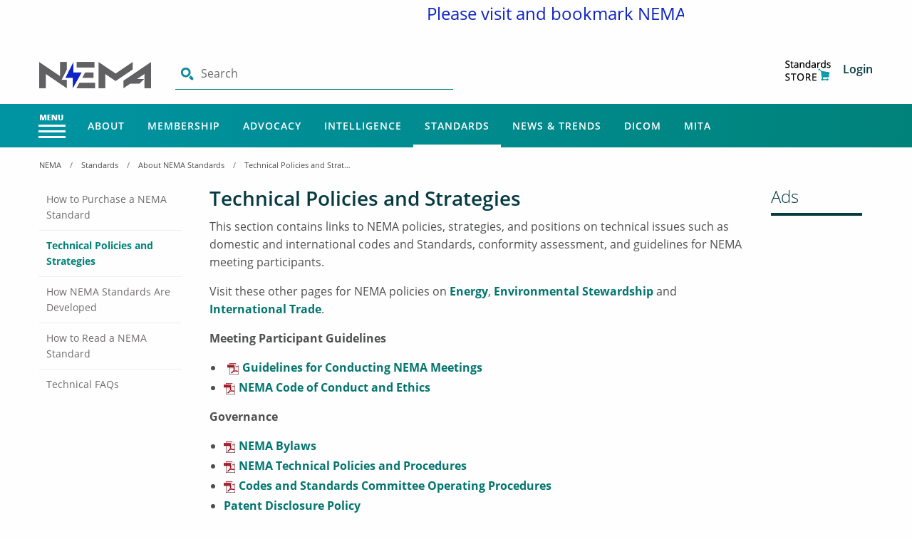

--- FILE ---
content_type: text/html; charset=utf-8
request_url: https://www.nema.org/standards/about-standards/nema-policies-and-strategies
body_size: 18234
content:
 <!DOCTYPE html> <html lang="en"> <head> <meta charset="utf-8" /> <title>
	Technical Policies and Strategies
</title> <meta name="viewport" content="width=device-width, initial-scale=1.0"> <!-- Favicon content begins --> <link rel="apple-touch-icon" sizes="180x180" href="/apple-touch-icon.png"> <link rel="apple-touch-icon-precomposed" sizes="57x57" href="/ResourcePackages/Nema/assets/dist/images/favicon/apple-touch-icon-57x57.png" /> <link rel="apple-touch-icon-precomposed" sizes="60x60" href="/ResourcePackages/Nema/assets/dist/images/favicon/apple-touch-icon-60x60.png" /> <link rel="apple-touch-icon-precomposed" sizes="72x72" href="/ResourcePackages/Nema/assets/dist/images/favicon/apple-touch-icon-72x72.png" /> <link rel="apple-touch-icon-precomposed" sizes="76x76" href="/ResourcePackages/Nema/assets/dist/images/favicon/apple-touch-icon-76x76.png" /> <link rel="apple-touch-icon-precomposed" sizes="114x114" href="/ResourcePackages/Nema/assets/dist/images/favicon/apple-touch-icon-114x114.png" /> <link rel="apple-touch-icon-precomposed" sizes="120x120" href="/ResourcePackages/Nema/assets/dist/images/favicon/apple-touch-icon-120x120.png" /> <link rel="apple-touch-icon-precomposed" sizes="144x144" href="/ResourcePackages/Nema/assets/dist/images/favicon/apple-touch-icon-144x144.png" /> <link rel="apple-touch-icon-precomposed" sizes="152x152" href="/ResourcePackages/Nema/assets/dist/images/favicon/apple-touch-icon-152x152.png" /> <link rel="apple-touch-icon-precomposed" sizes="180x180" href="/ResourcePackages/Nema/assets/dist/images/favicon/apple-touch-icon-180x180.png" /> <link rel="icon" type="image/ico" href="/favicon.ico"> <link rel="icon" type="image/png" sizes="192x192" href="/ResourcePackages/Nema/assets/dist/images/favicon/android-icon-192x192.png"> <link rel="icon" type="image/png" href="/ResourcePackages/Nema/assets/dist/images/favicon/favicon-96x96.png" sizes="96x96" /> <link rel="icon" type="image/png" href="/ResourcePackages/Nema/assets/dist/images/favicon/favicon-48x48.png" sizes="48x48" /> <link rel="icon" type="image/png" href="/ResourcePackages/Nema/assets/dist/images/favicon/favicon-32x32.png" sizes="32x32" /> <link rel="icon" type="image/png" href="/ResourcePackages/Nema/assets/dist/images/favicon/favicon-16x16.png" sizes="16x16" /> <link rel="icon" type="image/png" href="/ResourcePackages/Nema/assets/dist/images/favicon/favicon-128.png" sizes="128x128" /> <meta name="application-name" content="&nbsp;" /> <meta name="msapplication-TileImage" content="/ResourcePackages/Nema/assets/dist/images/favicon/mstile-144x144.png" /> <meta name="msapplication-square70x70logo" content="/ResourcePackages/Nema/assets/dist/images/favicon/mstile-70x70.png" /> <meta name="msapplication-square150x150logo" content="/ResourcePackages/Nema/assets/dist/images/favicon/mstile-150x150.png" /> <meta name="msapplication-wide310x150logo" content="/ResourcePackages/Nema/assets/dist/images/favicon/mstile-310x150.png" /> <meta name="msapplication-square310x310logo" content="/ResourcePackages/Nema/assets/dist/images/favicon/mstile-310x310.png" /> <meta name="msapplication-config" content="/ResourcePackages/Nema/assets/dist/images/favicon/browserconfig.xml" /> <link rel="manifest" href="/ResourcePackages/Nema/assets/dist/images/favicon/site.json"> <link rel="mask-icon" href="/ResourcePackages/Nema/assets/dist/images/favicon/safari-pinned-tab.svg" color="#008e95"> <meta name="msapplication-TileColor" content="#008e95"> <meta name="theme-color" content="#ffffff"> <!-- Favicon content ends --> <script async src="https://www.googletagmanager.com/gtag/js?id=UA-25027700-1"></script> <script async src='https://securepubads.g.doubleclick.net/tag/js/gpt.js'></script> <script src="/bundles/AdsJS?v=XATAExyY7YdsX_vBNPA0xtYxekbShQ5iH3ntbvbaO-k1"></script> <script>
        window.dataLayer = window.dataLayer || [];
        function gtag() { dataLayer.push(arguments); }
        gtag('js', new Date());

        gtag('config', 'UA-25027700-1');

        
        DefineAdSlots();
    </script> <script src="/bundles/fingerprintjs?v=LnA1GB8iwuJNofVG7dwwHTyYg-5eqrC1ItIViUIkr781"></script>  <link href="/bundles/nemamigrationbasepagedesigncss?v=SeJ6jEFSm__z9AwuqZrTZ5knaVSVkiysqCVqCCvHkzY1" rel="stylesheet"/> <meta name="description" content="Technical Policies and Strategies"><meta property="og:type" content="website" /><meta property="og:site_name" content="NEMA" /><meta name="title" content="Technical Policies and Strategies" /><meta name="url" content="https://www.nema.org/standards/about-standards/nema-policies-and-strategies" /><meta name="article:published_time" content="2019-07-15" /><meta name="image" content="https://www.nema.org/images/default-source/default-library/logo.png" /><meta name="description" content="NEMA Policies and Strategies" /><meta name="og:title" content="Technical Policies and Strategies" /><meta name="og:url" content="https://www.nema.org/standards/about-standards/nema-policies-and-strategies" /><meta name="og:image" content="https://www.nema.org/images/default-source/default-library/logo.png" />
<script type='application/ld+json'>
{
    "@context" : "https://schema.org/", 
    "@type" : "WebPage", 
    "name" : "Technical Policies and Strategies", 
    "url" : "https://www.nema.org/standards/about-standards/nema-policies-and-strategies", 
    "image" : "https://www.nema.org/images/default-source/default-library/logo.png", 
    "datePublished" : "2019-07-15", 
    "description" : "NEMA Policies and Strategies" 
}
</script>
<meta name="Generator" content="Sitefinity 13.3.7634.0 OME" /><link rel="canonical" href="https://www.nema.org/standards/about-standards/nema-policies-and-strategies" /><script type="text/javascript">
	
(function(){
    var metadataStr = '{\"Id\":\"9c70962f-dca9-41f7-8d68-b1007ab4a0a6\",\"ContentType\":\"Page\",\"Title\":\"Technical Policies and Strategies\",\"CanonicalTitle\":\"Technical Policies and Strategies\",\"CanonicalUrl\":\"https://www.nema.org/standards/about-standards/nema-policies-and-strategies\",\"CreatedOn\":\"2012-05-24T00:00:00Z\",\"ModifiedOn\":\"2025-02-27T20:01:03.607Z\",\"SiteName\":\"NEMA\",\"PageId\":\"9c70962f-dca9-41f7-8d68-b1007ab4a0a6\"}';
    window.decMetadata = window.decMetadata || {};
    window.decMetadata.contentMetadata = JSON.parse(metadataStr);
})();
</script><script type="text/javascript">
	InsightInitScript = { _settings: null, _client: null, _createClient: function (t) { InsightInitScript._client = new sfDataIntell.Client({ apiKey: InsightInitScript._settings.apiKey, source: InsightInitScript._settings.applicationName, apiServerUrl: InsightInitScript._settings.apiServerUrl, trackingCookieDomain: InsightInitScript._settings.trackingCookieDomain, maxAgeForTrackingCookieInDays: InsightInitScript._settings.maxAgeForTrackingCookieInDays, slidingExpirationForTrackingCookie: InsightInitScript._settings.slidingExpirationForTrackingCookie, trackPageVisits: !0, trackUtmParameters: !0, instrument: !0, trackBrowserInformation: !0, enableTracking: t }); var n = InsightInitScript._settings.keepDecTrackingCookieOnTrackingConsentRejection || !1; if (!1 === t && !1 === n && InsightInitScript._client.deleteCookie(InsightInitScript._settings.trackingCookieDomain), window.DataIntelligenceSubmitScript = InsightInitScript, "function" == typeof e) document.dispatchEvent(new e("decclientready")); else { var e = function (t, n) { n = n || { bubbles: !1, cancelable: !1, detail: void 0 }; var e = document.createEvent("CustomEvent"); return e.initCustomEvent(t, n.bubbles, n.cancelable, n.detail), e }; e.prototype = window.Event.prototype, window.CustomEvent = e; var i = new e("decclientready", { bubbles: !0, cancelable: !0 }); document.dispatchEvent(i) } }, load: function (t) { this._settings = t, window.TrackingConsentManager ? (TrackingConsentManager.removeEventListener("ConsentChanged", this._createClient), TrackingConsentManager.addEventListener("ConsentChanged", this._createClient), this._createClient(TrackingConsentManager.canTrackCurrentUser())) : this._createClient(!0) } };
</script><script src="https://cdn.insight.sitefinity.com/sdk/sitefinity-insight-client.min.3.1.2.js" async="async" onload="InsightInitScript.load({&quot;apiServerUrl&quot;:&quot;https://api.insight.sitefinity.com&quot;,&quot;apiKey&quot;:&quot;a207bab6-e9c2-d94f-088f-b01463f63f45&quot;,&quot;applicationName&quot;:&quot;Website&quot;,&quot;trackingCookieDomain&quot;:&quot;&quot;,&quot;keepDecTrackingCookieOnTrackingConsentRejection&quot;:false,&quot;slidingExpirationForTrackingCookie&quot;:false,&quot;maxAgeForTrackingCookieInDays&quot;:365,&quot;strategy&quot;:&quot;Persist|False&quot;});">

</script><link href="/Telerik.Web.UI.WebResource.axd?d=PMrIT5dOWaVYIcpFWUE4nPFYp8ugd2kUIpPF8_qeKd6MuiJwbLuog3x__IEOewdduqaC1YK2Iw27IXkEnm5V5iIftKnHrzaAUhlTJ3s4PGxo337JPHJzcYMZQAWdacmV0&amp;t=638766435070010092&amp;compress=0&amp;_TSM_CombinedScripts_=%3b%3bTelerik.Sitefinity.Resources%2c+Version%3d13.3.7634.0%2c+Culture%3dneutral%2c+PublicKeyToken%3db28c218413bdf563%3aen%3aa2b6f3e7-ef23-453e-a071-68079c250ca7%3a7a90d6a" type="text/css" rel="stylesheet" /></head> <body><form method="post" action="./nema-policies-and-strategies" id="aspnetForm">
<div class="aspNetHidden">
<input type="hidden" name="ctl06_TSM" id="ctl06_TSM" value="" />
<input type="hidden" name="ctl07_TSSM" id="ctl07_TSSM" value="" />
<input type="hidden" name="__EVENTTARGET" id="__EVENTTARGET" value="" />
<input type="hidden" name="__EVENTARGUMENT" id="__EVENTARGUMENT" value="" />
<input type="hidden" name="__VIEWSTATE" id="__VIEWSTATE" value="x+oonrAdq0pZTF4DMGY0UEdrAPt2nOPPkG9t+bCaIRYi7cu8pU8UanuPDJ+Fq4BKN5vJY4o3NlhMP2ewwe6upz0ysbwhssS6F35No5YqyAM=" />
</div>

<script type="text/javascript">
//<![CDATA[
var theForm = document.forms['aspnetForm'];
if (!theForm) {
    theForm = document.aspnetForm;
}
function __doPostBack(eventTarget, eventArgument) {
    if (!theForm.onsubmit || (theForm.onsubmit() != false)) {
        theForm.__EVENTTARGET.value = eventTarget;
        theForm.__EVENTARGUMENT.value = eventArgument;
        theForm.submit();
    }
}
//]]>
</script>


<script src="/WebResource.axd?d=pynGkmcFUV13He1Qd6_TZD__cDdSpT4Z88D2QfC-OTSrzxinv8xkW-mcvcZk1UeO45yfzblt-6SJDAu5atKyKw2&amp;t=638628063619783110" type="text/javascript"></script>


<script type="text/javascript">
//<![CDATA[
var __cultureInfo = {"name":"en","numberFormat":{"CurrencyDecimalDigits":2,"CurrencyDecimalSeparator":".","IsReadOnly":true,"CurrencyGroupSizes":[3],"NumberGroupSizes":[3],"PercentGroupSizes":[3],"CurrencyGroupSeparator":",","CurrencySymbol":"$","NaNSymbol":"NaN","CurrencyNegativePattern":0,"NumberNegativePattern":1,"PercentPositivePattern":1,"PercentNegativePattern":1,"NegativeInfinitySymbol":"-∞","NegativeSign":"-","NumberDecimalDigits":2,"NumberDecimalSeparator":".","NumberGroupSeparator":",","CurrencyPositivePattern":0,"PositiveInfinitySymbol":"∞","PositiveSign":"+","PercentDecimalDigits":2,"PercentDecimalSeparator":".","PercentGroupSeparator":",","PercentSymbol":"%","PerMilleSymbol":"‰","NativeDigits":["0","1","2","3","4","5","6","7","8","9"],"DigitSubstitution":1},"dateTimeFormat":{"AMDesignator":"AM","Calendar":{"MinSupportedDateTime":"\/Date(-62135578800000)\/","MaxSupportedDateTime":"\/Date(253402300799999)\/","AlgorithmType":1,"CalendarType":1,"Eras":[1],"TwoDigitYearMax":2029,"IsReadOnly":true},"DateSeparator":"/","FirstDayOfWeek":0,"CalendarWeekRule":0,"FullDateTimePattern":"dddd, MMMM d, yyyy h:mm:ss tt","LongDatePattern":"dddd, MMMM d, yyyy","LongTimePattern":"h:mm:ss tt","MonthDayPattern":"MMMM d","PMDesignator":"PM","RFC1123Pattern":"ddd, dd MMM yyyy HH\u0027:\u0027mm\u0027:\u0027ss \u0027GMT\u0027","ShortDatePattern":"M/d/yyyy","ShortTimePattern":"h:mm tt","SortableDateTimePattern":"yyyy\u0027-\u0027MM\u0027-\u0027dd\u0027T\u0027HH\u0027:\u0027mm\u0027:\u0027ss","TimeSeparator":":","UniversalSortableDateTimePattern":"yyyy\u0027-\u0027MM\u0027-\u0027dd HH\u0027:\u0027mm\u0027:\u0027ss\u0027Z\u0027","YearMonthPattern":"MMMM yyyy","AbbreviatedDayNames":["Sun","Mon","Tue","Wed","Thu","Fri","Sat"],"ShortestDayNames":["Su","Mo","Tu","We","Th","Fr","Sa"],"DayNames":["Sunday","Monday","Tuesday","Wednesday","Thursday","Friday","Saturday"],"AbbreviatedMonthNames":["Jan","Feb","Mar","Apr","May","Jun","Jul","Aug","Sep","Oct","Nov","Dec",""],"MonthNames":["January","February","March","April","May","June","July","August","September","October","November","December",""],"IsReadOnly":true,"NativeCalendarName":"Gregorian Calendar","AbbreviatedMonthGenitiveNames":["Jan","Feb","Mar","Apr","May","Jun","Jul","Aug","Sep","Oct","Nov","Dec",""],"MonthGenitiveNames":["January","February","March","April","May","June","July","August","September","October","November","December",""]},"eras":[1,"A.D.",null,0]};//]]>
</script>

<script src="/Telerik.Web.UI.WebResource.axd?_TSM_HiddenField_=ctl06_TSM&amp;compress=0&amp;_TSM_CombinedScripts_=%3b%3bSystem.Web.Extensions%2c+Version%3d4.0.0.0%2c+Culture%3dneutral%2c+PublicKeyToken%3d31bf3856ad364e35%3aen%3a95047a2c-8908-49e3-b68e-d249be89f134%3aea597d4b%3ab25378d2" type="text/javascript"></script>
<script src="/ScriptResource.axd?d=oBrf1f-DLFBYf_XnAiQIel-g2lThueivLyzpfs1AhDd98h7JG05gxZjFMJkLNFmbTKkzURGJwvT7iwBSCQMrP_5M5bv0Gb8aCFolGFUXiNCy_lWo7bQMjquwj5ZueVcfkVXAHIfAdq2obllCCUYa3NKzoNvHHrdICEnEqnpYD4uDD1-SHy5LH9JynDAvZ7mp0&amp;t=7c5aaf3b" type="text/javascript"></script>
<script src="/Telerik.Web.UI.WebResource.axd?_TSM_HiddenField_=ctl06_TSM&amp;compress=0&amp;_TSM_CombinedScripts_=%3b%3bTelerik.Sitefinity.Resources%3aen%3aa2b6f3e7-ef23-453e-a071-68079c250ca7%3ab162b7a1%3acda154af" type="text/javascript"></script>
<div class="aspNetHidden">

	<input type="hidden" name="__VIEWSTATEGENERATOR" id="__VIEWSTATEGENERATOR" value="4618F126" />
</div><script type="text/javascript">
//<![CDATA[
Sys.WebForms.PageRequestManager._initialize('ctl00$ctl06', 'aspnetForm', [], [], [], 90, 'ctl00');
//]]>
</script>
<input type="hidden" name="ctl00$ctl06" id="ctl06" />
<script type="text/javascript">
//<![CDATA[
Sys.Application.setServerId("ctl06", "ctl00$ctl06");
Sys.Application._enableHistoryInScriptManager();
//]]>
</script>
  <div class="header-accessibility skipsec" role="complementary" aria-label="Skip to Main Content"> <a href="#mainContent" title="Skip to main content" id="anch_0" tabindex="1">Skip to Main Content</a> </div> <div> 

<div >
    <div ><marquee hspace="25%"><p style="text-align:center;"><span style="color:#000099;font-size:1.5em;"><span style="color:#0D24C4;">Please visit and bookmark NEMA&rsquo;s </span><strong><span style="color:#0D24C4;">new website</span></strong><span style="color:#0D24C4;"> </span><a href="http://www.makeitelectric.org"><span style="color:#0D24C4;">www.makeitelectric.org</span></a>
 <span style="color:#0D24C4;"> for the latest news and updates.</span></span>
 </p></marquee></div>    
</div>
<script src="/bundles/toastrJs?v=RwgXL0zjx3_RMzIyFRIrWS7QZ839UDsRvUb_6Rm-pHY1"></script>




		<script>
			$(document).ready(function () { GetMainMenuItems(); });
		</script>
	<input type="hidden" id="parentNodeTitle" value="Standards" />
	<input type="hidden" id="loadHamburgerMenu" value="true" />
	<input type="hidden" id="hdLoginHref" value="/authenticate?ReturnUrl=https%3a%2f%2fwww.nema.org%2fstandards%2fabout-standards%2fnema-policies-and-strategies" />
	<nav aria-label="Main Navigation">
		<div class="nav-global-top">
			<div class="grid-container">
				<div class="grid-x">
					<div class="medium-8 cell">
							<a href="/" class="site-logo" aria-label="Click here will take you on Home page">
								<img src="https://www.nema.org/images/default-source/default-library/nm_newhdrlogo.png?sfvrsn=a9a34a6c_3" alt="" class="nemalogo">
							</a>

						<div class="search-input-container global">
							<img src="/images/default-source/default-library/search-lg.png" alt="Search" class="search-icon">
							<label class="show-for-sr" for="search-input-field">Search</label>
							<input class="search-input" type="text" id="search-input-field" placeholder="Search" autocomplete="off" maxlength="255">
							<!-- Search Results Dropdown -->
							<div class="search-autocomplete" style="width: -webkit-fill-available;" aria-expanded="false" data-toggler=".is-active">
								<h5>Recently Searched</h5>
								<ul class="search-menu recent-search-global"></ul>
							</div>
							<button type="button" class="solid button hide" id="btnSearchGlobal" >Search</button>

							<input type="hidden" id="resultsHeaderNavigationUrl" data-sf-role="resultsUrl" value="/searchresults" />
							<input type="hidden" data-sf-role="indexCatalogue" value="global" />
							<input type="hidden" data-sf-role="wordsMode" value="AllWords" />
							<input type="hidden" data-sf-role="disableSuggestions" value='false' />
							<input type="hidden" data-sf-role="minSuggestionLength" value="3" />
							<input type="hidden" data-sf-role="suggestionFields" value="Title,Summary,Content" />
							<input type="hidden" data-sf-role="language" value="en" />
							<input type="hidden" data-sf-role="suggestionsRoute" value="/restapi/search/suggestions" />
							<input type="hidden" data-sf-role="searchTextBoxHeaderNavigationId" id="searchTextBoxHeaderNavigationId" value='#search-input-field' />
							<input type="hidden" data-sf-role="searchButtonHeaderNavigationId" value='#btnSearchGlobal' />
							<input type="hidden" id="PageUrlName" value="standards/about-standards/nema-policies-and-strategies" />
							<input type="hidden" id="PageNodeId" value="9c70962f-dca9-41f7-8d68-b1007ab4a0a6" />
						</div>
					</div>
					<div class="medium-4 columns hide-for-small-only align-self-middle">
						<ul class="user-info">
							<li id="pnlUserInfo">
								<div class="user-info-div" style="position:relative">
										<a href="https://store.accuristech.com/nema" target="_blank" aria-label="Store" title="Store">
											<img src="/images/default-source/default-library/cart-lg.png" alt="Store Image" class="cart-icon display-none">
										</a>
									<a id="hrefUserName" class="username hide-for-small-only" data-toggle="login-dropdown" href="#" data-sf-role="sf-logged-in-name" aria-label="Click to access User Information" title="User Info"></a>
									<a href="javascript:;" title="Profile Picture" aria-label="Profile Picture" data-toggle="login-dropdown">
										<img class="avatar imgAvatar display-none" src="" data-sf-role="sf-logged-in-avatar" alt="Profile Picture Image">
									</a>
									<div class="dropdown-container">
										<div class="dropdown-spacer"></div>
										<div class="dropdown-pane logout" id="login-dropdown" data-dropdown data-hover="true" data-hover-delay="400" data-hover-pane="true">
											<ul>
												<li id='editpage'>
													<span>
														<a href="" aria-label='Edit Page Widgets and Layout' target='_new'>
															<em class='fa fa-edit'></em> Edit Page
														</a>
													</span>
												</li>
													<li>
														<a id="hrefMyNavigation" aria-label="Navigate to MyNEMA">MyNEMA</a>
													</li>
													<li>
														<a href="/my-nema/my-settings" aria-label="Navigate to MyNEMA">Settings</a>
													</li>
												<li><a onclick="logout()" aria-label="Click to Logout">Log Out</a></li>
											</ul>
										</div>
									</div>
								</div>
								<div class="login-link-div display-none">
										<a href="https://store.accuristech.com/nema" target="_blank" aria-label="Store" title="Store">
											<img src="/images/default-source/default-library/cart-lg.png" alt="Store Image" class="cart-icon">
										</a>
									<a class="mr-2 loginClick" onclick="login()" aria-label="Click to Login">Login</a>
								</div>
							</li>
						</ul>
					</div>
				</div>
			</div>
		</div>
		<div class="nav-global">
			<div class="grid-container nav-container">
				<div class="grid-x">
					<div class="medium-12 nav-global-inner cell">

						<!-- nav-menu - Menu with the hamburger icon-->
						<ul class="nav-menu dropdown menu" id="drilldown-menu">
								<button class="nav-menu-button button" id="mega-menu-button" type="button" data-toggle="offCanvas"><img class="nav-menu-icon" alt="Menu" src="/images/default-source/default-library/menu-icon.png" /></button>
							<li>
								<!--<button class="nav-menu-button button" id="mega-menu-button" type="button" data-toggle="example-dropdown-1">Menu<img class="nav-menu-icon"></button>-->
								<div class="off-canvas position-left" id="offCanvas" data-closable="" data-transition="overlap" data-off-canvas="" data-trap-focus="true">
									<!-- Your menu or Off-canvas content goes here -->
									<div class="drilldownbreadcrumbs">
										<ul class="breadcrumbs breadcrumbs-menu" id="breadcrumblist">
														<li><a aria-label="NEMA" href="/">NEMA</a></li>
														<li><a aria-label="Standards" href="/standards">Standards</a></li>
														<li><a aria-label="About NEMA Standards" href="/standards/about-standards">About NEMA Standards</a></li>
														<li><span>Technical Policies and Strategies</span></li>
										</ul>
										<button class="close-button" aria-label="Close alert" type="button" data-toggle="offCanvas"><span aria-hidden="true">&times;</span></button>
									</div>
									<ul class="vertical menu drilldown" data-drilldown id="mainnav" data-auto-height="true"></ul>
								</div>
							</li>
						</ul>

						<!-- nav-mega - Main nav with the mega dropdown menus -->
						<ul class="nav-mega dropdown menu main-menu">
							<!--Login/Logout-->
							<li>
								<ul class="user-info hide-for-medium">

									<li style="position:relative">
										<div class="user-info-div" style="display:inline-block; position:relative">
												<a href="https://store.accuristech.com/nema" target="_blank" title="Store" aria-label="Store Image Mobile"><img src="/images/default-source/default-library/cart-icon-white.png" alt="Store Icon White" class="cart-icon display-none"></a>
											<a class="username" id="hrefUserNameMobileView" href="#" title="username" aria-label="username"></a>
											<a href="javascript:;" title="Avatar link" aria-label="Avatar link" data-toggle="responsive-login-dropdown">
												<img id="imgAvatar" class="avatar imgAvatar display-none" src="" data-sf-role="sf-logged-in-avatar" alt="Profile Picture Image">
											</a>
											<div class="dropdown-container">
												<div class="dropdown-spacer"></div>
												<div class="dropdown-pane logout" id="responsive-login-dropdown" data-dropdown data-hover="true" data-hover-pane="true" data-hover-delay="400">
													<ul>
														<li id='mobile-editpage'>
															<span>
																<a href="" aria-label='Edit Page Widgets and Layout' target='_new'>
																	<em class='fa fa-edit'></em> Edit Page
																</a>
															</span>
														</li>
															<li><a id="hrefMyNavigationMobileView" aria-label="Navigate to MyNEMA">MyNEMA</a> </li>
															<li>
																<a href="/my-nema/my-settings" aria-label="Navigate to MyNEMA">Settings</a>
															</li>
														<li><a href="/Sitefinity/SignOut?sts_signout=true&redirect_uri=" aria-label="Click to Logout">Log Out</a></li>
													</ul>
												</div>
											</div>
										</div>
										<div class="login-link-div display-none">
												<a href="https://store.accuristech.com/nema" target="_blank" aria-label="Store" title="Store">
													<img src="/images/default-source/default-library/cart-icon-white.png" alt="Store Image" class="cart-icon">
												</a>
											<a class="mr-2 loginClick" onclick="login()" aria-label="Click Here to Login">Login</a>
										</div>
									</li>
								</ul>
							</li>

									<li class="nav-mega-mainlink-container hide-for-small-only allow-active About" data-id="16ac775a-d5bf-469e-bdb4-0c5f0bdc53b8">
											<a class="nav-mega-mainlink  About" aria-label="Main Menu - About" href="/about" data-toggle="About">
												About
											</a>



											<div class="dropdown-pane mega" id="About" data-hover-pane="true" data-hover="true" data-dropdown="" data-hover-delay="350">
												<div class="grid-container">
													<div class="grid-x">
														<div class="medium-12 medium-centered cell">
															<div class="grid-x dropdown-pane-content">


<div class='medium-3 cell'><ul><li data-parentid=16ac775a-d5bf-469e-bdb4-0c5f0bdc53b8><a aria-label='Main Menu - About - About NEMA' class='About navBreak' href='/about'>About NEMA</a></li><li data-parentid=16ac775a-d5bf-469e-bdb4-0c5f0bdc53b8><a aria-label='Main Menu - About - Careers' class='About navBreak' href='/about/careers'>Careers</a></li></ul></div>																<div class='medium-3 cell'><ul><li data-parentid=16ac775a-d5bf-469e-bdb4-0c5f0bdc53b8><a aria-label='Main Menu - About - NEMA Leadership' class='About navBreak' href='/about/nema-leadership'>NEMA Leadership</a></li><li data-parentid=16ac775a-d5bf-469e-bdb4-0c5f0bdc53b8><a aria-label='Main Menu - About - Board of Directors' class='About navBreak' href='/about/board-of-directors'>Board of Directors</a></li></ul></div>																<div class='medium-3 cell'><ul><li data-parentid=16ac775a-d5bf-469e-bdb4-0c5f0bdc53b8><a aria-label='Main Menu - About - Programs & Events' class='About navBreak' href='/about/events'>Programs & Events</a></li></ul></div>																<div class='medium-3 cell'><ul><a href='/about/year-in-review' class='menuImage'><div style='background-image:url(https://www.nema.org/images/default-source/imgs/nema-homepage/metro-tiles/yearinreview2024-megamenu-icon.jpg?Status=Master&sfvrsn=79cc3dac_11)' class='card metro teal'><h3>2024 Review</h3></div></a></ul></div>															</div>
														</div>
													</div>
												</div>
											</div>
									</li>
									<li class="nav-mega-mainlink-container hide-for-small-only allow-active Membership" data-id="ba9bb1d1-34cd-49fd-bf70-9b23f677f803">
											<a class="nav-mega-mainlink  Membership" aria-label="Main Menu - Membership" href="/about/membership" data-toggle="Membership">
												Membership
											</a>



											<div class="dropdown-pane mega" id="Membership" data-hover-pane="true" data-hover="true" data-dropdown="" data-hover-delay="350">
												<div class="grid-container">
													<div class="grid-x">
														<div class="medium-12 medium-centered cell">
															<div class="grid-x dropdown-pane-content">


<div class='medium-3 cell'><ul><li data-parentid=ba9bb1d1-34cd-49fd-bf70-9b23f677f803><a aria-label='Main Menu - Membership - NEMA Committees & Coalitions' class='Membership navBreak' href='/membership/nema-councils'>NEMA Committees & Coalitions</a></li><li data-parentid=ba9bb1d1-34cd-49fd-bf70-9b23f677f803><a aria-label='Main Menu - Membership - NEMA Academy' class='Membership navBreak' href='/nema-academy'>NEMA Academy</a></li></ul></div>																<div class='medium-3 cell'><ul><li data-parentid=ba9bb1d1-34cd-49fd-bf70-9b23f677f803><a aria-label='Main Menu - Membership - Product Sections' class='Membership navBreak' href='/membership/products'>Product Sections</a></li></ul></div>																<div class='medium-3 cell'><ul><li data-parentid=ba9bb1d1-34cd-49fd-bf70-9b23f677f803><a aria-label='Main Menu - Membership - Membership Directory' class='Membership navBreak' href='/membership/manufacturers'>Membership Directory</a></li></ul></div>																<div class='medium-3 cell'><ul></ul></div>															</div>
														</div>
													</div>
												</div>
											</div>
									</li>
									<li class="nav-mega-mainlink-container hide-for-small-only allow-active Advocacy" data-id="f596a779-d8b9-412b-b4c1-93198a4ce782">
											<a class="nav-mega-mainlink  Advocacy" aria-label="Main Menu - Advocacy" href="/advocacy" data-toggle="Advocacy">
												Advocacy
											</a>



											<div class="dropdown-pane mega" id="Advocacy" data-hover-pane="true" data-hover="true" data-dropdown="" data-hover-delay="350">
												<div class="grid-container">
													<div class="grid-x">
														<div class="medium-12 medium-centered cell">
															<div class="grid-x dropdown-pane-content">


<div class='medium-3 cell'><ul><li data-parentid=f596a779-d8b9-412b-b4c1-93198a4ce782><a aria-label='Main Menu - Advocacy - Action Center' class='Advocacy navBreak' href='https://nema.quorum.us/action_center/'>Action Center</a></li><li data-parentid=f596a779-d8b9-412b-b4c1-93198a4ce782><a aria-label='Main Menu - Advocacy - Cybersecurity Council Government Relations Subcommittee' class='Advocacy navBreak' href='/advocacy/cybersecurity-council-government-relations-committee'>Cybersecurity Council Government Relations Subcommittee</a></li><li data-parentid=f596a779-d8b9-412b-b4c1-93198a4ce782><a aria-label='Main Menu - Advocacy - Healthcare' class='Advocacy navBreak' href='/advocacy/healthcare'>Healthcare</a></li><li data-parentid=f596a779-d8b9-412b-b4c1-93198a4ce782><a aria-label='Main Menu - Advocacy - Economic Impact' class='Advocacy navBreak' href='https://economicimpact.nema.org/'>Economic Impact</a></li><li data-parentid=f596a779-d8b9-412b-b4c1-93198a4ce782><a aria-label='Main Menu - Advocacy - NEMA Mexico' class='Advocacy navBreak' href='/advocacy/nema-mexico'>NEMA Mexico</a></li><li data-parentid=f596a779-d8b9-412b-b4c1-93198a4ce782><a aria-label='Main Menu - Advocacy - Storm Reconstruction Toolkit' class='Advocacy navBreak' href='/storm-disaster-recovery'>Storm Reconstruction Toolkit</a></li></ul></div>																<div class='medium-3 cell'><ul><li data-parentid=f596a779-d8b9-412b-b4c1-93198a4ce782><a aria-label='Main Menu - Advocacy - Contact Us' class='Advocacy navBreak' href='/advocacy/contact-staff'>Contact Us</a></li><li data-parentid=f596a779-d8b9-412b-b4c1-93198a4ce782><a aria-label='Main Menu - Advocacy - Energy Policy' class='Advocacy navBreak' href='/advocacy/energy'>Energy Policy</a></li><li data-parentid=f596a779-d8b9-412b-b4c1-93198a4ce782><a aria-label='Main Menu - Advocacy - Infrastructure' class='Advocacy navBreak' href='/advocacy/infrastructure'>Infrastructure</a></li><li data-parentid=f596a779-d8b9-412b-b4c1-93198a4ce782><a aria-label='Main Menu - Advocacy - International Trade' class='Advocacy navBreak' href='/advocacy/trade'>International Trade</a></li><li data-parentid=f596a779-d8b9-412b-b4c1-93198a4ce782><a aria-label='Main Menu - Advocacy - NEMA Political Action Committee (PAC)' class='Advocacy navBreak' href='https://nemapac.mmp2.org/welcome/log-in'>NEMA Political Action Committee (PAC)</a></li><li data-parentid=f596a779-d8b9-412b-b4c1-93198a4ce782><a aria-label='Main Menu - Advocacy - Send me the latest news!' class='Advocacy navBreak' href='https://www.nema.org/user-registration'>Send me the latest news!</a></li></ul></div>																<div class='medium-3 cell'><ul><li data-parentid=f596a779-d8b9-412b-b4c1-93198a4ce782><a aria-label='Main Menu - Advocacy - Regulatory Comments' class='Advocacy navBreak' href='/advocacy/regulatory-comments'>Regulatory Comments</a></li><li data-parentid=f596a779-d8b9-412b-b4c1-93198a4ce782><a aria-label='Main Menu - Advocacy - Environmental Stewardship' class='Advocacy navBreak' href='/advocacy/environmental-stewardship'>Environmental Stewardship</a></li><li data-parentid=f596a779-d8b9-412b-b4c1-93198a4ce782><a aria-label='Main Menu - Advocacy - The Energy Transition' class='Advocacy navBreak' href='https://energytransition.nema.org/'>The Energy Transition</a></li><li data-parentid=f596a779-d8b9-412b-b4c1-93198a4ce782><a aria-label='Main Menu - Advocacy - Make It American Resource Center' class='Advocacy navBreak' href='/advocacy/buy-american'>Make It American Resource Center</a></li><li data-parentid=f596a779-d8b9-412b-b4c1-93198a4ce782><a aria-label='Main Menu - Advocacy - Policy Trackers' class='Advocacy navBreak' href='/advocacy/policy-trackers'>Policy Trackers</a></li></ul></div>																<div class='medium-3 cell'><ul><a href='/intelligence/topic/washington-watch' class='menuImage'><div style='background-image:url(https://www.nema.org/images/default-source/images/washingtonwatch-megamenu-icon.jpg?Status=Master&sfvrsn=81eb2851_3)' class='card metro teal'><h3>Read about NEMA Advocacy Efforts in Washington Watch</h3></div></a></ul></div>															</div>
														</div>
													</div>
												</div>
											</div>
									</li>
									<li class="nav-mega-mainlink-container hide-for-small-only show-for-large allow-active Intelligence" data-id="c8cb86e4-dbfc-4774-a9f3-cfec3b2e4b41">
											<a class="nav-mega-mainlink  Intelligence" aria-label="Main Menu - Intelligence" href="/intelligence_Page_headernavigation" data-toggle="Intelligence">
												Intelligence
											</a>



											<div class="dropdown-pane mega" id="Intelligence" data-hover-pane="true" data-hover="true" data-dropdown="" data-hover-delay="350">
												<div class="grid-container">
													<div class="grid-x">
														<div class="medium-12 medium-centered cell">
															<div class="grid-x dropdown-pane-content">


<div class='medium-3 cell'><ul><li data-parentid=c8cb86e4-dbfc-4774-a9f3-cfec3b2e4b41><a aria-label='Main Menu - Intelligence - NEMA’s Guide to the Electroindustry' class='Intelligence navBreak' href='/docs/default-source/nema-documents-libraries/2024-guide-to-the-electroindustry.pdf'>NEMA’s Guide to the Electroindustry</a></li><li data-parentid=c8cb86e4-dbfc-4774-a9f3-cfec3b2e4b41><a aria-label='Main Menu - Intelligence - Economic Impact' class='Intelligence navBreak' href='https://economicimpact.nema.org/'>Economic Impact</a></li></ul></div>																<div class='medium-3 cell'><ul><li data-parentid=c8cb86e4-dbfc-4774-a9f3-cfec3b2e4b41><a aria-label='Main Menu - Intelligence - electroindustry Business Conditions Index' class='Intelligence navBreak' href='/analytics/electroindustry-business-conditions-index'>electroindustry Business Conditions Index</a></li><li data-parentid=c8cb86e4-dbfc-4774-a9f3-cfec3b2e4b41><a aria-label='Main Menu - Intelligence - NEMA’s Economic Suite ' class='Intelligence navBreak' href='/intelligence/economic-suite'>NEMA’s Economic Suite </a></li></ul></div>																<div class='medium-3 cell'><ul><li data-parentid=c8cb86e4-dbfc-4774-a9f3-cfec3b2e4b41><a aria-label='Main Menu - Intelligence - Lamp Indices' class='Intelligence navBreak' href='/analytics/lamp-indices'>Lamp Indices</a></li><li data-parentid=c8cb86e4-dbfc-4774-a9f3-cfec3b2e4b41><a aria-label='Main Menu - Intelligence - Send me the latest news!' class='Intelligence navBreak' href='https://www.nema.org/user-registration'>Send me the latest news!</a></li></ul></div>																<div class='medium-3 cell'><ul><a href='/analytics/electroindustry-business-conditions-index' class='menuImage'><div style='background-image:url(https://www.nema.org/images/default-source/images/ebci-megamenu-icon.jpg?Status=Master&sfvrsn=287cc90c_2)' class='card metro teal'><h3>Get the Latest Electroindustry Business Conditions Indices</h3></div></a></ul></div>															</div>
														</div>
													</div>
												</div>
											</div>
									</li>
									<li class="nav-mega-mainlink-container hide-for-small-only show-for-large allow-active Standards" data-id="44efb822-8486-4152-b65c-44676a7815dd">
											<a class="nav-mega-mainlink  Standards" aria-label="Main Menu - Standards" href="/standards" data-toggle="Standards">
												Standards
											</a>



											<div class="dropdown-pane mega" id="Standards" data-hover-pane="true" data-hover="true" data-dropdown="" data-hover-delay="350">
												<div class="grid-container">
													<div class="grid-x">
														<div class="medium-12 medium-centered cell">
															<div class="grid-x dropdown-pane-content">


<div class='medium-3 cell'><ul><li data-parentid=44efb822-8486-4152-b65c-44676a7815dd><a aria-label='Main Menu - Standards - All Standards' class='Standards navBreak' href='/standards/all-standards'>All Standards</a></li><li data-parentid=44efb822-8486-4152-b65c-44676a7815dd><a aria-label='Main Menu - Standards - Code Alerts' class='Standards navBreak' href='/standards/technical/code-alerts'>Code Alerts</a></li><li data-parentid=44efb822-8486-4152-b65c-44676a7815dd><a aria-label='Main Menu - Standards - Patent Disclosure Policy' class='Standards navBreak' href='/standards/patent-disclosure-policy'>Patent Disclosure Policy</a></li><li data-parentid=44efb822-8486-4152-b65c-44676a7815dd><a aria-label='Main Menu - Standards - Standards Store' class='Standards navBreak' href='https://store.accuristech.com/nema'>Standards Store</a></li><li data-parentid=44efb822-8486-4152-b65c-44676a7815dd><a aria-label='Main Menu - Standards - Send me the latest news!' class='Standards navBreak' href='https://www.nema.org/user-registration'>Send me the latest news!</a></li></ul></div>																<div class='medium-3 cell'><ul><li data-parentid=44efb822-8486-4152-b65c-44676a7815dd><a aria-label='Main Menu - Standards - All Standards by Product' class='Standards navBreak' href='/standards/all-standards-by-product'>All Standards by Product</a></li><li data-parentid=44efb822-8486-4152-b65c-44676a7815dd><a aria-label='Main Menu - Standards - International Activities' class='Standards navBreak' href='/standards/international'>International Activities</a></li><li data-parentid=44efb822-8486-4152-b65c-44676a7815dd><a aria-label='Main Menu - Standards - Technical Field Representative Program' class='Standards navBreak' href='/standards/technical/fieldreps'>Technical Field Representative Program</a></li><li data-parentid=44efb822-8486-4152-b65c-44676a7815dd><a aria-label='Main Menu - Standards - White Papers' class='Standards navBreak' href='/standards/whitepapers'>White Papers</a></li></ul></div>																<div class='medium-3 cell'><ul><li data-parentid=44efb822-8486-4152-b65c-44676a7815dd><a aria-label='Main Menu - Standards - About NEMA Standards' class='Standards navBreak' href='/standards/about-standards'>About NEMA Standards</a></li><li data-parentid=44efb822-8486-4152-b65c-44676a7815dd><a aria-label='Main Menu - Standards - Publicaciones en Español' class='Standards navBreak' href='/standards/publicaciones-en-espanol'>Publicaciones en Español</a></li><li data-parentid=44efb822-8486-4152-b65c-44676a7815dd><a aria-label='Main Menu - Standards - Technical Services' class='Standards navBreak' href='/standards/technical'>Technical Services</a></li><li data-parentid=44efb822-8486-4152-b65c-44676a7815dd><a aria-label='Main Menu - Standards - Why Standards' class='Standards navBreak' href='/standards/why-standards'>Why Standards</a></li></ul></div>																<div class='medium-3 cell'><ul></ul></div>															</div>
														</div>
													</div>
												</div>
											</div>
									</li>
									<li class="nav-mega-mainlink-container hide-for-small-only show-for-large allow-active News_Trends" data-id="e6e3efc7-37a9-47f5-882e-ec4c8924dc1c">
											<a class="nav-mega-mainlink  News_Trends" aria-label="Main Menu - News &amp; Trends" href="/news-trends" data-toggle="News_Trends">
												News &amp; Trends
											</a>



											<div class="dropdown-pane mega" id="News_Trends" data-hover-pane="true" data-hover="true" data-dropdown="" data-hover-delay="350">
												<div class="grid-container">
													<div class="grid-x">
														<div class="medium-12 medium-centered cell">
															<div class="grid-x dropdown-pane-content">


<div class='medium-3 cell'><ul><li data-parentid=e6e3efc7-37a9-47f5-882e-ec4c8924dc1c><a aria-label='Main Menu - News & Trends - Blog' class='News & Trends navBreak' href='/blog'>Blog</a></li><li data-parentid=e6e3efc7-37a9-47f5-882e-ec4c8924dc1c><a aria-label='Main Menu - News & Trends - Awards ' class='News & Trends navBreak' href='/news-trends/awards'>Awards </a></li></ul></div>																<div class='medium-3 cell'><ul><li data-parentid=e6e3efc7-37a9-47f5-882e-ec4c8924dc1c><a aria-label='Main Menu - News & Trends - Podcast' class='News & Trends navBreak' href='/podcast'>Podcast</a></li><li data-parentid=e6e3efc7-37a9-47f5-882e-ec4c8924dc1c><a aria-label='Main Menu - News & Trends - Advertise with NEMA' class='News & Trends navBreak' href='https://smartbrief.octiv.com/view/nema-smartbrief-media-kit-2023?version=#/documents/7575872/pages/134989392'>Advertise with NEMA</a></li></ul></div>																<div class='medium-3 cell'><ul><li data-parentid=e6e3efc7-37a9-47f5-882e-ec4c8924dc1c><a aria-label='Main Menu - News & Trends - NEMA News' class='News & Trends navBreak' href='/news-trends/nema-news'>NEMA News</a></li><li data-parentid=e6e3efc7-37a9-47f5-882e-ec4c8924dc1c><a aria-label='Main Menu - News & Trends - Send me the latest news!' class='News & Trends navBreak' href='https://www.nema.org/user-registration'>Send me the latest news!</a></li></ul></div>																<div class='medium-3 cell'><ul></ul></div>															</div>
														</div>
													</div>
												</div>
											</div>
									</li>
									<li class="nav-mega-mainlink-container hide-for-small-only show-for-large allow-active DICOM" data-id="88971d98-1c01-44b9-abfc-0a5d45e857b1">
											<a class="nav-mega-mainlink  DICOM" aria-label="Main Menu - DICOM" href="https://www.dicomstandard.org" data-toggle="DICOM">
												DICOM
											</a>



									</li>
									<li class="nav-mega-mainlink-container hide-for-small-only show-for-large allow-active MITA" data-id="6393b040-57c4-4dfc-b715-5862f8e0b678">
											<a class="nav-mega-mainlink  MITA" aria-label="Main Menu - MITA" href="https://www.medicalimaging.org" data-toggle="MITA">
												MITA
											</a>



									</li>
										<li class="nav-mega-mainlink-container hide-for-small-only hide-for-large">
											<a class="nav-mega-mainlink secondary" href="javascript:void(0)" data-toggle="example-dropdown-5" aria-label="More">More</a>
											<div class="dropdown-pane mega" id="example-dropdown-5" data-dropdown data-hover="true" data-hover-pane="true" data-hover-delay="350">
												<div class="grid-container">
													<div class="grid-x">
														<div class="small-12 medium-9 large-9 medium-centered cell">
															<div class="grid-x dropdown-pane-content">
<div class='medium-4 cell Intelligence hide-more'><a aria-label='Main Menu - Intelligence' class='Intelligence navBreak' href='/intelligence_Page_headernavigation'>Intelligence</a></div><div class='medium-4 cell Standards hide-more'><a aria-label='Main Menu - Standards' class='Standards navBreak' href='/standards'>Standards</a></div><div class='medium-4 cell News_Trends hide-more'><a aria-label='Main Menu - News & Trends' class='News & Trends navBreak' href='/news-trends'>News & Trends</a></div><div class='medium-4 cell DICOM hide-more'><a aria-label='Main Menu - DICOM' class='DICOM navBreak' href='https://www.dicomstandard.org/'>DICOM</a></div><div class='medium-4 cell MITA hide-more'><a aria-label='Main Menu - MITA' class='MITA navBreak' href='https://www.medicalimaging.org/'>MITA</a></div>
															</div>
														</div>
													</div>
												</div>
											</div>
										</li>
						</ul>
					</div>
				</div>
			</div>
		</div>
	</nav>

<input type="hidden" class="navigationurl" value="/standards/about-standards/nema-policies-and-strategies/GetNavigationLists/" />


<script src="/bundles/HeaderNavigationJs?v=8ZviOVQt9bo_QDkS6QhtWaXsa1YLhNoE3q80jRu7U-U1"></script>
	<script type="text/javascript">
		$(document).ready(function () {
			window.onbeforeunload = function () {
				$('input').prop("autocomplete", 'off');
				return;
			};
			$('div.search-input-container.global #search-input-field').on('keydown', function (e) {
				if (e.keyCode == 13) {
					e.preventDefault();

					let query = this.value;
					if (query.length < 2) {
						toastr.error('search query must be 2 characters or more.');
					}
					else {
						var recentsearch = $('div.global ul.search-menu').attr('class');
						recentsearch = recentsearch.split(" ").pop();
						storeRecentSearch(query, recentsearch);
						$('div.global button.button').click();
					}
				}
			});

		});
	</script>
<script src="/bundles/SearchboxHeaderNavigation?v=yn54BeBvYui5QOyxuRuRJ5cPRZsf-FTU_OfCwbQlMBQ1"></script>
<script src="/bundles/ModalPopupJs?v=r1kJmD37vhfvx1HTwO7MCKK_J4VhFf-TcE6MuYoD12I1"></script>

<div id="alert-modal" class="popup small reveal modalwithclose alertpopup" aria-label="Alert Modal Overlay" data-reveal>
    <div class="text-center">
        <h1 id="alert-modal-title">Data saved successfully.</h1>
        <p id="alert-modal-description"></p>
        <div class="text-center">
            <button class="button solid m-0" data-close="" id="button-info" value="Submit"><span class="show-for-sr">Submit</span></button>
        </div>
    </div>
    <button class="close-button" data-close="" aria-label="Close reveal" type="button">
        <span aria-hidden="true">&times;</span>
    </button>
</div>

<div id="confirm-modal" class="popup small reveal modalwithclose alertpopup" aria-label="Confirm Modal Overlay" data-reveal>
    <div class="text-center">
        <h1 id="confirm-modal-title">Data saved successfully.</h1>
        <p id="confirm-modal-description"></p>
        <div class="float-center">
            <button class="button solid m-0" data-close="" id="button-ok" value="OK">OK</button>
            <button class="button solid m-0" data-close="" id="button-cancel" value="Cancel">Cancel</button>&nbsp;
        </div>
        <div class="clear"></div>
    </div>
    <button class="close-button" data-close="" aria-label="Close reveal" type="button">
        <span aria-hidden="true">&times;</span>
    </button>
</div>


 </div> <div class="mainbody" role="main"> 
<div id="Contentplaceholder1_TF48BBFC6007_Col00" class="sf_colsIn" data-sf-element="Container" data-placeholder-label="Content that will Skip for accessibility"><div id="Contentplaceholder1_T784C0274001_Col00" class="sf_colsIn grid-container" data-sf-element="Container" data-placeholder-label="Breadcrumbs Section"><div class="grid-x medium-uncollapse large-collapse" data-sf-element="Row">
    <div id="Contentplaceholder1_T784C0274002_Col00" class="sf_colsIn large-12 cell" data-sf-element="Column 1" data-placeholder-label="Breadcrumbs Content"><div>
    <nav aria-label="Full path to the current page">
        <ol class="sf-breadscrumb breadcrumb breadcrumbs">
                        <li class="breadcrumb-item"><a href="/">NEMA</a></li>
                        <li class="breadcrumb-item"><a href="/standards">Standards</a></li>
                        <li class="breadcrumb-item"><a href="/standards/about-standards">About NEMA Standards</a></li>
                        <li class="breadcrumb-item"><a href="https://www.nema.org/standards/about-standards/nema-policies-and-strategies">Technical Policies and Strategies</a></li>
        </ol>
    </nav>
</div>
    </div>
</div>

</div>

</div>
<div id="Contentplaceholder1_TF48BBFC6004_Col00" class="sf_colsIn" data-sf-element="Container" data-placeholder-label="Main Content Div">


<div >
    <div ><div id="mainContent"></div></div>    
</div>
</div>
<div id="Contentplaceholder1_TF48BBFC6005_Col00" class="sf_colsIn" data-sf-element="Container" data-placeholder-label="Main Content"><div id="Contentplaceholder1_T784C0274003_Col00" class="sf_colsIn grid-container migrated-pages" data-sf-element="Container" data-placeholder-label="Main Content">


<div class="vertical-tabs">
    <nav>
        

            <ul class="nav nav-tabs" role="tablist">
            <li class="nav-item" role="tab">
                <a class="nav-link " href="/standards/about-standards/how-to-purchase-a-nema-standard" target="_self">How to Purchase a NEMA Standard</a>
            </li>
            <li class="nav-item" role="tab">
                <a class="nav-link active" href="/standards/about-standards/nema-policies-and-strategies" target="_self">Technical  Policies and Strategies</a>
            </li>
            <li class="nav-item" role="tab">
                <a class="nav-link " href="/standards/about-standards/how-nema-standards-are-developed" target="_self">How NEMA Standards Are Developed</a>
            </li>
            <li class="nav-item" role="tab">
                <a class="nav-link " href="/standards/about-standards/how-to-read-a-nema-standard" target="_self">How to Read a NEMA Standard</a>
            </li>
            <li class="nav-item" role="tab">
                <a class="nav-link " href="/standards/about-standards/technical-faqs" target="_self">Technical FAQs</a>
            </li>
    </ul>

                <ul class="nav nav-pills" role="tablist">
        </ul>

    </nav>
</div>





<div class="grid-x grid-margin-x print-sticky-head" data-sf-element="Row">
    <div id="Contentplaceholder1_T784C0274012_Col00" class="sf_colsIn small-12 medium-8 large-10 cell print-product-content-block" data-sf-element="Column 1" data-placeholder-label="Main Content Block"><div id="Contentplaceholder1_TB306ECD6020_Col00" class="sf_colsIn" data-sf-element="Container" data-placeholder-label="Page Title">


<h1>Technical Policies and Strategies</h1>
</div>
<div id="Contentplaceholder1_TB306ECD6021_Col00" class="sf_colsIn" data-sf-element="Container" data-placeholder-label="Main Content">
<div >
    <div ><p>This section contains links to NEMA policies, strategies, and positions on technical issues such as domestic and international codes and Standards, conformity assessment, and guidelines for NEMA meeting participants.</p><ul></ul><p>Visit these other pages for NEMA policies on <span><a class="arialabel" href="/advocacy/energy">Energy</a></span>, <span><a class="arialabel" href="/advocacy/environmental-stewardship">Environmental Stewardship</a></span> and <span><a class="arialabel" href="/advocacy/trade">International Trade</a>.</span></p><p><strong>Meeting Participant Guidelines</strong></p><ul><li><img src="/images/default-source/nema-image-library/icpdf.gif?Status=Master&amp;sfvrsn=bd7b9d90_2" style="margin-right:5px;" title="icpdf" data-displaymode="Original" alt="icpdf" class="ms-asset-icon ms-rtePosition-4" /><span><a href="/docs/default-source/about-us-document-library/guidelines-for-conducting.docx?sfvrsn=f0c063d1_12" class="arialabel" target="_blank">Guidelines for Conducting NEMA Meetings</a></span></li><li><img src="/images/default-source/default-album/pdf.png?sfvrsn=5e985da6_2" style="margin-right:5px;" title="pdf" data-displaymode="Original" alt="pdf" /><a href="/docs/default-source/standards-document-library/nema-code-of-conduct-and-ethics.pdf?sfvrsn=b918758f_3" title="NEMA Code of Conduct and Ethics">NEMA Code of Conduct and Ethics</a><span></span></li></ul><p><strong>Governance</strong></p><ul><li><img src="/images/default-source/default-album/pdf.png?sfvrsn=5e985da6_2" style="margin-right:5px;" title="pdf" data-displaymode="Original" alt="pdf" /><a href="/docs/default-source/about-us-document-library/2025-06-nema-bylaws.pdf?sfvrsn=59915fdd_18/">NEMA Bylaws</a> </li><li><img src="/images/default-source/default-album/pdf.png?sfvrsn=5e985da6_2" style="margin-right:5px;" title="pdf" data-displaymode="Original" alt="pdf" /><a href="/docs/default-source/standards-document-library/tp-p-2024-clean.pdf?sfvrsn=9a237d46_5">NEMA Technical Policies and Procedures</a> </li><li><img src="/images/default-source/default-album/pdf.png?sfvrsn=5e985da6_2" style="margin-right:5px;" title="pdf" data-displaymode="Original" alt="pdf" /><a href="/docs/default-source/technical-document-library/codes-and-standards-operation-guide.pdf?sfvrsn=e742cd6e_10">Codes and Standards Committee Operating Procedures </a></li><li><a href="/standards/patent-disclosure-policy">Patent Disclosure Policy</a> </li></ul><p><strong>Policies &amp; Strategies</strong></p><ul><li><img src="/images/default-source/default-album/pdf.png?Status=Master&amp;sfvrsn=5e985da6_2" alt="pdf" sf-size="903" /><a href="/docs/default-source/standards-document-library/nema-standardization-strategy.pdf?sfvrsn=c0cc343b_2" class="arialabel">&nbsp;NEMA Standardization Strategy</a>&nbsp; <br /></li><li><img src="/images/default-source/default-album/pdf.png?Status=Master&amp;sfvrsn=5e985da6_2" alt="pdf" sf-size="903" /><span><a href="/docs/default-source/standards-document-library/ca_pos.pdf" class="arialabel" data-sf-ec-immutable="">&nbsp;NEMA Position on Conformity Assessment</a></span><span></span><span></span></li><li><img src="/images/default-source/default-album/docx.png?Status=Master&amp;sfvrsn=6dffc388_2" alt="docx" sf-size="1398" /><span><a href="/docs/default-source/standards-document-library/nema_policy_adoption.doc?sfvrsn=c142744b_2" class="arialabel">&nbsp;NEMA Policy on Adoption of the National Electrical Code</a></span></li></ul></div>    
</div>
</div>

    </div>
    <div id="Contentplaceholder1_T784C0274012_Col01" class="sf_colsIn small-12 medium-4 large-2 cell print-advertisement-block" data-sf-element="Column 2" data-placeholder-label="Advertisement Section"><div class="social-container" data-sticky-container>
    <div class="sticky" data-sticky data-anchor="sticky-head" data-sticky-on="medium" data-top-anchor="exampleId:bottom" data-btm-anchor="sticky-foot:bottom">
        <h2 class="social-title">Ads</h2>
        <div id="Contentplaceholder1_T784C0274013_Col00" class="sf_colsIn" data-sf-element="Vertical Advertisement block" data-placeholder-label="Vertical Advertisement block">

    <div id='div-gpt-ad-3559385-3' class="mb-1">
        <script>
            googletag.cmd.push(function () { googletag.display('div-gpt-ad-3559385-3'); });
        </script>
    </div>




    <div id='div-gpt-ad-3559385-1' class="mb-1">
        <script>
            googletag.cmd.push(function () { googletag.display('div-gpt-ad-3559385-1'); });
        </script>
    </div>



        </div>
    </div>
</div>
    </div>
</div>
<div id="Contentplaceholder1_TB306ECD6022_Col00" class="sf_colsIn" data-sf-element="Container" data-placeholder-label="PageMetaDataDisplay Widget &amp; Analytics Widget"><div>
	
</div>
<div id="beaconContainer" aria-label="Analytics">

</div>

<input type="hidden" id="pageUrl" />

<input type="hidden" id="currentPageID" value="00000000-0000-0000-0000-000000000000" />
<input type="hidden" id="userName" value="Anonymous" />
<input type="hidden" id="pageTitle" />

<script src="/bundles/AnalyticsJs?v=6kslS3HskX-6AdZ-xQ6BD1wMpxYhMlKKiSJ5lwo03Wc1"></script>

</div>

</div>

</div>
 </div> <div> 

<div >
    <div ><footer class="footer" id="sticky-foot"><div class="grid-container"><div class="grid-x grid-margin-x"><div class="medium-4 large-3 cell"><a aria-label="Footer Logo" href="/new_home"><img src="/images/default-source/default-library/newhdrlogo_no_bg.png?sfvrsn=bde73510_3" alt="logo" class="nemalogo" /></a>
 <input type="hidden" id="hdnNemaURL" /><ul class="social-icons"><li><a href="https://www.facebook.com/pages/National-Electrical-Manufacturers-Association/132533056815384" class="social" title="Facebook" aria-label="Facebook"><span class="show-for-sr">Facebook</span>
 <img src="/images/default-source/default-library/fb-icon.png?sfvrsn=e89ab28_2" alt="fb-icon" /></a>
 </li><li><a href="https://twitter.com/nemaupdates" class="social" title="Twitter" aria-label="Twitter"><span class="show-for-sr">Twitter</span>
 <img src="/images/default-source/default-library/twitter-icon.png?sfvrsn=a3d35465_2" alt="twitter-icon" /></a>
 </li><li><a href="/blog" aria-label="Blog" title="Blog" class="social"><span class="show-for-sr">Blog</span>
 <img src="/images/default-source/default-library/bing-icon.png?sfvrsn=cdfd6b85_2" alt="bing-icon" /></a>
 </li><li><a href="https://www.youtube.com/NEMAVue" class="social" title="YouTube" aria-label="YouTube"><span class="show-for-sr">YouTube</span>
 <img src="/images/default-source/default-library/youtube-icon.png?sfvrsn=b5bb39a7_2" alt="youtube-icon" /></a>
 </li><li><a href="/podcast" aria-label="Podcast" title="Podcast" class="social"><span class="show-for-sr">Podcast</span>
 <img src="/images/default-source/default-library/rss-icon.png?sfvrsn=ddbdb3cb_2" alt="rss-icon" /></a>
 </li><li><a href="https://www.linkedin.com/company/nema" class="social" title="LinkedIn" aria-label="LinkedIn"><span class="show-for-sr">LinkedIn</span>
 <img src="/images/default-source/default-library/linkedin-icon.png?sfvrsn=18363df7_2" alt="linkedin-icon" /></a>
 </li></ul></div><div class="medium-8 large-9 cell"><div class="footer-links"><div class="grid-x grid-margin-x"><div class="small-6 medium-6 cell"><div class="grid-x grid-margin-x"><div class="medium-12 large-6 cell"><ul class="footer-links-main"><li><a href="/about" aria-label="Footer Menu - About">About</a>
 </li><li><a href="/about/membership" aria-label="Footer Menu - Membership">Membership</a>
 </li><li><a href="/advocacy" aria-label="Footer Menu - Advocacy">Advocacy</a>
 </li><li><a href="/analytics" aria-label="Footer Menu - Intelligence">Intelligence</a>
 </li><li><a href="/authenticate-mita" aria-label="Footer Menu - MITA">MITA</a>
 </li><li><a href="/news-trends" aria-label="Footer Menu - News & Trends">News &amp; Trends</a>
 </li><li><a href="/standards" aria-label="Footer Menu - Standards">Standards</a>
 </li><li><a href="https://store.accuristech.com/nema" target="_blank" aria-label="Footer Menu - Store" data-sf-ec-immutable="" data-sf-marked="">Store</a>
 </li></ul></div><div class="medium-12 large-6 cell"><dl class="footer-links-secondary"><dt>Information</dt><dd><a href="/about/contact" aria-label="Contact Us">Contact Us</a>
 </dd><dd><a href="/new_home" aria-label="Home">Home</a>
 </dd><dd><a href="/about/privacy-policy" aria-label="Privacy Policy">Privacy Policy</a>
 </dd><dd><a href="/about/sitemap" aria-label="Site Map">Site Map</a>
 </dd><dd><a href="/about/terms-and-conditions" aria-label="Terms & Conditions">Terms &amp; Conditions</a>
 </dd></dl></div></div></div><div class="small-6 medium-6 cell"><div class="grid-x grid-margin-x"><div class="medium-12 large-6 cell"><dl class="footer-links-secondary"><dt>Quick Links</dt><dd><a href="/advocacy/environmental-stewardship" aria-label="Environmental Stewardship">Environmental Stewardship</a>
 </dd><dd><a href="/standards/technical/fieldreps" aria-label="Field Representative Program">Field Representative Program</a>
 </dd><dd><a href="/membership/manufacturers" aria-label="Find a Manufacturer">Find a Manufacturer</a>
 </dd><dd><a href="/standards" aria-label="Find a Standard">Find a Standard</a>
 </dd><dd><a href="/standards/technical/hpb" aria-label="High Performance Buildings Initiative" data-sf-ec-immutable="">High Performance Buildings Initiative</a>
 </dd><dd><a href="/stafflogin" aria-label="NEMA Staff Login">NEMA Staff Login</a>
 </dd></dl></div><div class="medium-12 large-6 cell"><dl class="footer-links-secondary end"><dd><a href="/intelligence" aria-label="Intelligence Portal">Intelligence Portal</a>
 </dd><dd><a href="/standards/international" aria-label="International Activities">International Activities</a>
 </dd><dd><a href="/about/nema-membership-inquiry" aria-label="NEMA Membership Inquiry">NEMA Membership Inquiry</a>
 </dd><dd><a href="/my-nema/newsroom" aria-label="MyNEMA">MyNEMA</a>
 </dd><dd><a href="/standards/technical/nema-premium" aria-label="NEMA Premium">NEMA Premium</a>
 </dd></dl></div></div></div></div></div></div></div></div></footer><!-- To fix siteimprove accessibility issue that sitefinity automatically generated form must have a submit button.This button is hidden on front end -->
 <input type="submit" disabled="disabled" name="submitbutton" value="Submit Button" aria-label="No action on this button" style="display:none;" /></div>    
</div> </div> <input type="hidden" id="fingerprint" /> <input type="hidden" id="userid" value="00000000-0000-0000-0000-000000000000" />   <script src="/bundles/basepagejs?v=5vX8t4HPj0Ao5jNzFbth4U9cuPtHmTZmgCpaPdy0vQA1"></script> <script type="text/javascript">
        $(document).ready(function () {
            var fingerprint = getFingerprint();
            console.log(fingerprint);
            document.getElementById('fingerprint').value = fingerprint;
        });
    </script> 

<script type="text/javascript">
//<![CDATA[
window.__TsmHiddenField = $get('ctl06_TSM');;(function() {
                        function loadHandler() {
                            var hf = $get('ctl07_TSSM');
                            if (!hf._RSSM_init) { hf._RSSM_init = true; hf.value = ''; }
                            hf.value += ';Telerik.Sitefinity.Resources, Version=13.3.7634.0, Culture=neutral, PublicKeyToken=b28c218413bdf563:en:a2b6f3e7-ef23-453e-a071-68079c250ca7:7a90d6a';
                            Sys.Application.remove_load(loadHandler);
                        };
                        Sys.Application.add_load(loadHandler);
                    })();//]]>
</script>
</form><script type="text/javascript" src="/WebResource.axd?d=[base64]&amp;t=637697885820000000">

</script><script type="text/javascript">
var user_email;
$.ajax({
    url: "/rest-api/login-status", 
    method: "GET",
    contentType: "application/json",
    dataType: "json",
    success: function(userData) {          
      user_email = userData.Email;
    },
    error: function(error) {
        console.error("Error fetching user data:", error);
    }
});

window.onUsersnapLoad = function(api) {
    api.init({
 			user: {
   			email: user_email,
 			}
		});
  window.Usersnap = api;
  };
  var script = document.createElement('script');
  script.defer = 1;
  script.src = 'https://widget.usersnap.com/global/load/a49ea9e1-13fb-4f12-afe0-06d212fe479a?onload=onUsersnapLoad';
  document.getElementsByTagName('head')[0].appendChild(script);

</script></body> </html>


--- FILE ---
content_type: text/html; charset=utf-8
request_url: https://www.google.com/recaptcha/api2/aframe
body_size: 268
content:
<!DOCTYPE HTML><html><head><meta http-equiv="content-type" content="text/html; charset=UTF-8"></head><body><script nonce="DGs3-7sfgT47YWQNuGfsKA">/** Anti-fraud and anti-abuse applications only. See google.com/recaptcha */ try{var clients={'sodar':'https://pagead2.googlesyndication.com/pagead/sodar?'};window.addEventListener("message",function(a){try{if(a.source===window.parent){var b=JSON.parse(a.data);var c=clients[b['id']];if(c){var d=document.createElement('img');d.src=c+b['params']+'&rc='+(localStorage.getItem("rc::a")?sessionStorage.getItem("rc::b"):"");window.document.body.appendChild(d);sessionStorage.setItem("rc::e",parseInt(sessionStorage.getItem("rc::e")||0)+1);localStorage.setItem("rc::h",'1768961504013');}}}catch(b){}});window.parent.postMessage("_grecaptcha_ready", "*");}catch(b){}</script></body></html>

--- FILE ---
content_type: text/css; charset=utf-8
request_url: https://www.nema.org/bundles/nemamigrationbasepagedesigncss?v=SeJ6jEFSm__z9AwuqZrTZ5knaVSVkiysqCVqCCvHkzY1
body_size: 136258
content:
/* Minification failed. Returning unminified contents.
(13943,39): run-time error CSS1046: Expect comma, found '29'
(13943,45): run-time error CSS1046: Expect comma, found '/'
 */
@charset "utf-8";
/*!
 *  Font Awesome 4.7.0 by @davegandy - http://fontawesome.io - @fontawesome
 *  License - http://fontawesome.io/license (Font: SIL OFL 1.1, CSS: MIT License)
 */
/* FONT PATH
 * -------------------------- */
@font-face {
  font-family: 'FontAwesome';
  src: url('/ResourcePackages/Nema/assets/dist/fonts/fontawesome/fontawesome-webfont.eot?v=4.7.0');
  src: url('/ResourcePackages/Nema/assets/dist/fonts/fontawesome/fontawesome-webfont.eot?#iefix&v=4.7.0') format('embedded-opentype'), url('/ResourcePackages/Nema/assets/dist/fonts/fontawesome/fontawesome-webfont.woff2?v=4.7.0') format('woff2'), url('/ResourcePackages/Nema/assets/dist/fonts/fontawesome/fontawesome-webfont.woff?v=4.7.0') format('woff'), url('/ResourcePackages/Nema/assets/dist/fonts/fontawesome/fontawesome-webfont.ttf?v=4.7.0') format('truetype'), url('/ResourcePackages/Nema/assets/dist/fonts/fontawesome/fontawesome-webfont.svg?v=4.7.0#fontawesomeregular') format('svg');
  font-weight: normal;
  font-style: normal;
}
.fa {
  display: inline-block;
  font: normal normal normal 14px/1 FontAwesome;
  font-size: inherit;
  text-rendering: auto;
  -webkit-font-smoothing: antialiased;
  -moz-osx-font-smoothing: grayscale;
}
/* makes the font 33% larger relative to the icon container */
.fa-lg {
  font-size: 1.33333333em;
  line-height: 0.75em;
  vertical-align: -15%;
}
.fa-2x {
  font-size: 2em;
}
.fa-3x {
  font-size: 3em;
}
.fa-4x {
  font-size: 4em;
}
.fa-5x {
  font-size: 5em;
}
.fa-fw {
  width: 1.28571429em;
  text-align: center;
}
.fa-ul {
  padding-left: 0;
  margin-left: 2.14285714em;
  list-style-type: none;
}
.fa-ul > li {
  position: relative;
}
.fa-li {
  position: absolute;
  left: -2.14285714em;
  width: 2.14285714em;
  top: 0.14285714em;
  text-align: center;
}
.fa-li.fa-lg {
  left: -1.85714286em;
}
.fa-border {
  padding: .2em .25em .15em;
  border: solid 0.08em #eeeeee;
  border-radius: .1em;
}
.fa-pull-left {
  float: left;
}
.fa-pull-right {
  float: right;
}
.fa.fa-pull-left {
  margin-right: .3em;
}
.fa.fa-pull-right {
  margin-left: .3em;
}
/* Deprecated as of 4.4.0 */
.pull-right {
  float: right;
}
.pull-left {
  float: left;
}
.fa.pull-left {
  margin-right: .3em;
}
.fa.pull-right {
  margin-left: .3em;
}
.fa-spin {
  -webkit-animation: fa-spin 2s infinite linear;
  animation: fa-spin 2s infinite linear;
}
.fa-pulse {
  -webkit-animation: fa-spin 1s infinite steps(8);
  animation: fa-spin 1s infinite steps(8);
}
@-webkit-keyframes fa-spin {
  0% {
    -webkit-transform: rotate(0deg);
    transform: rotate(0deg);
  }
  100% {
    -webkit-transform: rotate(359deg);
    transform: rotate(359deg);
  }
}
@keyframes fa-spin {
  0% {
    -webkit-transform: rotate(0deg);
    transform: rotate(0deg);
  }
  100% {
    -webkit-transform: rotate(359deg);
    transform: rotate(359deg);
  }
}
.fa-rotate-90 {
  -ms-filter: "progid:DXImageTransform.Microsoft.BasicImage(rotation=1)";
  -webkit-transform: rotate(90deg);
  -ms-transform: rotate(90deg);
  transform: rotate(90deg);
}
.fa-rotate-180 {
  -ms-filter: "progid:DXImageTransform.Microsoft.BasicImage(rotation=2)";
  -webkit-transform: rotate(180deg);
  -ms-transform: rotate(180deg);
  transform: rotate(180deg);
}
.fa-rotate-270 {
  -ms-filter: "progid:DXImageTransform.Microsoft.BasicImage(rotation=3)";
  -webkit-transform: rotate(270deg);
  -ms-transform: rotate(270deg);
  transform: rotate(270deg);
}
.fa-flip-horizontal {
  -ms-filter: "progid:DXImageTransform.Microsoft.BasicImage(rotation=0, mirror=1)";
  -webkit-transform: scale(-1, 1);
  -ms-transform: scale(-1, 1);
  transform: scale(-1, 1);
}
.fa-flip-vertical {
  -ms-filter: "progid:DXImageTransform.Microsoft.BasicImage(rotation=2, mirror=1)";
  -webkit-transform: scale(1, -1);
  -ms-transform: scale(1, -1);
  transform: scale(1, -1);
}
:root .fa-rotate-90,
:root .fa-rotate-180,
:root .fa-rotate-270,
:root .fa-flip-horizontal,
:root .fa-flip-vertical {
  filter: none;
}
.fa-stack {
  position: relative;
  display: inline-block;
  width: 2em;
  height: 2em;
  line-height: 2em;
  vertical-align: middle;
}
.fa-stack-1x,
.fa-stack-2x {
  position: absolute;
  left: 0;
  width: 100%;
  text-align: center;
}
.fa-stack-1x {
  line-height: inherit;
}
.fa-stack-2x {
  font-size: 2em;
}
.fa-inverse {
  color: #ffffff;
}
/* Font Awesome uses the Unicode Private Use Area (PUA) to ensure screen
   readers do not read off random characters that represent icons */
.fa-glass:before {
  content: "\f000";
}
.fa-music:before {
  content: "\f001";
}
.fa-search:before {
  content: "\f002";
}
.fa-envelope-o:before {
  content: "\f003";
}
.fa-heart:before {
  content: "\f004";
}
.fa-star:before {
  content: "\f005";
}
.fa-star-o:before {
  content: "\f006";
}
.fa-user:before {
  content: "\f007";
}
.fa-film:before {
  content: "\f008";
}
.fa-th-large:before {
  content: "\f009";
}
.fa-th:before {
  content: "\f00a";
}
.fa-th-list:before {
  content: "\f00b";
}
.fa-check:before {
  content: "\f00c";
}
.fa-remove:before,
.fa-close:before,
.fa-times:before {
  content: "\f00d";
}
.fa-search-plus:before {
  content: "\f00e";
}
.fa-search-minus:before {
  content: "\f010";
}
.fa-power-off:before {
  content: "\f011";
}
.fa-signal:before {
  content: "\f012";
}
.fa-gear:before,
.fa-cog:before {
  content: "\f013";
}
.fa-trash-o:before {
  content: "\f014";
}
.fa-home:before {
  content: "\f015";
}
.fa-file-o:before {
  content: "\f016";
}
.fa-clock-o:before {
  content: "\f017";
}
.fa-road:before {
  content: "\f018";
}
.fa-download:before {
  content: "\f019";
}
.fa-arrow-circle-o-down:before {
  content: "\f01a";
}
.fa-arrow-circle-o-up:before {
  content: "\f01b";
}
.fa-inbox:before {
  content: "\f01c";
}
.fa-play-circle-o:before {
  content: "\f01d";
}
.fa-rotate-right:before,
.fa-repeat:before {
  content: "\f01e";
}
.fa-refresh:before {
  content: "\f021";
}
.fa-list-alt:before {
  content: "\f022";
}
.fa-lock:before {
  content: "\f023";
}
.fa-flag:before {
  content: "\f024";
}
.fa-headphones:before {
  content: "\f025";
}
.fa-volume-off:before {
  content: "\f026";
}
.fa-volume-down:before {
  content: "\f027";
}
.fa-volume-up:before {
  content: "\f028";
}
.fa-qrcode:before {
  content: "\f029";
}
.fa-barcode:before {
  content: "\f02a";
}
.fa-tag:before {
  content: "\f02b";
}
.fa-tags:before {
  content: "\f02c";
}
.fa-book:before {
  content: "\f02d";
}
.fa-bookmark:before {
  content: "\f02e";
}
.fa-print:before {
  content: "\f02f";
}
.fa-camera:before {
  content: "\f030";
}
.fa-font:before {
  content: "\f031";
}
.fa-bold:before {
  content: "\f032";
}
.fa-italic:before {
  content: "\f033";
}
.fa-text-height:before {
  content: "\f034";
}
.fa-text-width:before {
  content: "\f035";
}
.fa-align-left:before {
  content: "\f036";
}
.fa-align-center:before {
  content: "\f037";
}
.fa-align-right:before {
  content: "\f038";
}
.fa-align-justify:before {
  content: "\f039";
}
.fa-list:before {
  content: "\f03a";
}
.fa-dedent:before,
.fa-outdent:before {
  content: "\f03b";
}
.fa-indent:before {
  content: "\f03c";
}
.fa-video-camera:before {
  content: "\f03d";
}
.fa-photo:before,
.fa-image:before,
.fa-picture-o:before {
  content: "\f03e";
}
.fa-pencil:before {
  content: "\f040";
}
.fa-map-marker:before {
  content: "\f041";
}
.fa-adjust:before {
  content: "\f042";
}
.fa-tint:before {
  content: "\f043";
}
.fa-edit:before,
.fa-pencil-square-o:before {
  content: "\f044";
}
.fa-share-square-o:before {
  content: "\f045";
}
.fa-check-square-o:before {
  content: "\f046";
}
.fa-arrows:before {
  content: "\f047";
}
.fa-step-backward:before {
  content: "\f048";
}
.fa-fast-backward:before {
  content: "\f049";
}
.fa-backward:before {
  content: "\f04a";
}
.fa-play:before {
  content: "\f04b";
}
.fa-pause:before {
  content: "\f04c";
}
.fa-stop:before {
  content: "\f04d";
}
.fa-forward:before {
  content: "\f04e";
}
.fa-fast-forward:before {
  content: "\f050";
}
.fa-step-forward:before {
  content: "\f051";
}
.fa-eject:before {
  content: "\f052";
}
.fa-chevron-left:before {
  content: "\f053";
}
.fa-chevron-right:before {
  content: "\f054";
}
.fa-plus-circle:before {
  content: "\f055";
}
.fa-minus-circle:before {
  content: "\f056";
}
.fa-times-circle:before {
  content: "\f057";
}
.fa-check-circle:before {
  content: "\f058";
}
.fa-question-circle:before {
  content: "\f059";
}
.fa-info-circle:before {
  content: "\f05a";
}
.fa-crosshairs:before {
  content: "\f05b";
}
.fa-times-circle-o:before {
  content: "\f05c";
}
.fa-check-circle-o:before {
  content: "\f05d";
}
.fa-ban:before {
  content: "\f05e";
}
.fa-arrow-left:before {
  content: "\f060";
}
.fa-arrow-right:before {
  content: "\f061";
}
.fa-arrow-up:before {
  content: "\f062";
}
.fa-arrow-down:before {
  content: "\f063";
}
.fa-mail-forward:before,
.fa-share:before {
  content: "\f064";
}
.fa-expand:before {
  content: "\f065";
}
.fa-compress:before {
  content: "\f066";
}
.fa-plus:before {
  content: "\f067";
}
.fa-minus:before {
  content: "\f068";
}
.fa-asterisk:before {
  content: "\f069";
}
.fa-exclamation-circle:before {
  content: "\f06a";
}
.fa-gift:before {
  content: "\f06b";
}
.fa-leaf:before {
  content: "\f06c";
}
.fa-fire:before {
  content: "\f06d";
}
.fa-eye:before {
  content: "\f06e";
}
.fa-eye-slash:before {
  content: "\f070";
}
.fa-warning:before,
.fa-exclamation-triangle:before {
  content: "\f071";
}
.fa-plane:before {
  content: "\f072";
}
.fa-calendar:before {
  content: "\f073";
}
.fa-random:before {
  content: "\f074";
}
.fa-comment:before {
  content: "\f075";
}
.fa-magnet:before {
  content: "\f076";
}
.fa-chevron-up:before {
  content: "\f077";
}
.fa-chevron-down:before {
  content: "\f078";
}
.fa-retweet:before {
  content: "\f079";
}
.fa-shopping-cart:before {
  content: "\f07a";
}
.fa-folder:before {
  content: "\f07b";
}
.fa-folder-open:before {
  content: "\f07c";
}
.fa-arrows-v:before {
  content: "\f07d";
}
.fa-arrows-h:before {
  content: "\f07e";
}
.fa-bar-chart-o:before,
.fa-bar-chart:before {
  content: "\f080";
}
.fa-twitter-square:before {
  content: "\f081";
}
.fa-facebook-square:before {
  content: "\f082";
}
.fa-camera-retro:before {
  content: "\f083";
}
.fa-key:before {
  content: "\f084";
}
.fa-gears:before,
.fa-cogs:before {
  content: "\f085";
}
.fa-comments:before {
  content: "\f086";
}
.fa-thumbs-o-up:before {
  content: "\f087";
}
.fa-thumbs-o-down:before {
  content: "\f088";
}
.fa-star-half:before {
  content: "\f089";
}
.fa-heart-o:before {
  content: "\f08a";
}
.fa-sign-out:before {
  content: "\f08b";
}
.fa-linkedin-square:before {
  content: "\f08c";
}
.fa-thumb-tack:before {
  content: "\f08d";
}
.fa-external-link:before {
  content: "\f08e";
}
.fa-sign-in:before {
  content: "\f090";
}
.fa-trophy:before {
  content: "\f091";
}
.fa-github-square:before {
  content: "\f092";
}
.fa-upload:before {
  content: "\f093";
}
.fa-lemon-o:before {
  content: "\f094";
}
.fa-phone:before {
  content: "\f095";
}
.fa-square-o:before {
  content: "\f096";
}
.fa-bookmark-o:before {
  content: "\f097";
}
.fa-phone-square:before {
  content: "\f098";
}
.fa-twitter:before {
  content: "\f099";
}
.fa-facebook-f:before,
.fa-facebook:before {
  content: "\f09a";
}
.fa-github:before {
  content: "\f09b";
}
.fa-unlock:before {
  content: "\f09c";
}
.fa-credit-card:before {
  content: "\f09d";
}
.fa-feed:before,
.fa-rss:before {
  content: "\f09e";
}
.fa-hdd-o:before {
  content: "\f0a0";
}
.fa-bullhorn:before {
  content: "\f0a1";
}
.fa-bell:before {
  content: "\f0f3";
}
.fa-certificate:before {
  content: "\f0a3";
}
.fa-hand-o-right:before {
  content: "\f0a4";
}
.fa-hand-o-left:before {
  content: "\f0a5";
}
.fa-hand-o-up:before {
  content: "\f0a6";
}
.fa-hand-o-down:before {
  content: "\f0a7";
}
.fa-arrow-circle-left:before {
  content: "\f0a8";
}
.fa-arrow-circle-right:before {
  content: "\f0a9";
}
.fa-arrow-circle-up:before {
  content: "\f0aa";
}
.fa-arrow-circle-down:before {
  content: "\f0ab";
}
.fa-globe:before {
  content: "\f0ac";
}
.fa-wrench:before {
  content: "\f0ad";
}
.fa-tasks:before {
  content: "\f0ae";
}
.fa-filter:before {
  content: "\f0b0";
}
.fa-briefcase:before {
  content: "\f0b1";
}
.fa-arrows-alt:before {
  content: "\f0b2";
}
.fa-group:before,
.fa-users:before {
  content: "\f0c0";
}
.fa-chain:before,
.fa-link:before {
  content: "\f0c1";
}
.fa-cloud:before {
  content: "\f0c2";
}
.fa-flask:before {
  content: "\f0c3";
}
.fa-cut:before,
.fa-scissors:before {
  content: "\f0c4";
}
.fa-copy:before,
.fa-files-o:before {
  content: "\f0c5";
}
.fa-paperclip:before {
  content: "\f0c6";
}
.fa-save:before,
.fa-floppy-o:before {
  content: "\f0c7";
}
.fa-square:before {
  content: "\f0c8";
}
.fa-navicon:before,
.fa-reorder:before,
.fa-bars:before {
  content: "\f0c9";
}
.fa-list-ul:before {
  content: "\f0ca";
}
.fa-list-ol:before {
  content: "\f0cb";
}
.fa-strikethrough:before {
  content: "\f0cc";
}
.fa-underline:before {
  content: "\f0cd";
}
.fa-table:before {
  content: "\f0ce";
}
.fa-magic:before {
  content: "\f0d0";
}
.fa-truck:before {
  content: "\f0d1";
}
.fa-pinterest:before {
  content: "\f0d2";
}
.fa-pinterest-square:before {
  content: "\f0d3";
}
.fa-google-plus-square:before {
  content: "\f0d4";
}
.fa-google-plus:before {
  content: "\f0d5";
}
.fa-money:before {
  content: "\f0d6";
}
.fa-caret-down:before {
  content: "\f0d7";
}
.fa-caret-up:before {
  content: "\f0d8";
}
.fa-caret-left:before {
  content: "\f0d9";
}
.fa-caret-right:before {
  content: "\f0da";
}
.fa-columns:before {
  content: "\f0db";
}
.fa-unsorted:before,
.fa-sort:before {
  content: "\f0dc";
}
.fa-sort-down:before,
.fa-sort-desc:before {
  content: "\f0dd";
}
.fa-sort-up:before,
.fa-sort-asc:before {
  content: "\f0de";
}
.fa-envelope:before {
  content: "\f0e0";
}
.fa-linkedin:before {
  content: "\f0e1";
}
.fa-rotate-left:before,
.fa-undo:before {
  content: "\f0e2";
}
.fa-legal:before,
.fa-gavel:before {
  content: "\f0e3";
}
.fa-dashboard:before,
.fa-tachometer:before {
  content: "\f0e4";
}
.fa-comment-o:before {
  content: "\f0e5";
}
.fa-comments-o:before {
  content: "\f0e6";
}
.fa-flash:before,
.fa-bolt:before {
  content: "\f0e7";
}
.fa-sitemap:before {
  content: "\f0e8";
}
.fa-umbrella:before {
  content: "\f0e9";
}
.fa-paste:before,
.fa-clipboard:before {
  content: "\f0ea";
}
.fa-lightbulb-o:before {
  content: "\f0eb";
}
.fa-exchange:before {
  content: "\f0ec";
}
.fa-cloud-download:before {
  content: "\f0ed";
}
.fa-cloud-upload:before {
  content: "\f0ee";
}
.fa-user-md:before {
  content: "\f0f0";
}
.fa-stethoscope:before {
  content: "\f0f1";
}
.fa-suitcase:before {
  content: "\f0f2";
}
.fa-bell-o:before {
  content: "\f0a2";
}
.fa-coffee:before {
  content: "\f0f4";
}
.fa-cutlery:before {
  content: "\f0f5";
}
.fa-file-text-o:before {
  content: "\f0f6";
}
.fa-building-o:before {
  content: "\f0f7";
}
.fa-hospital-o:before {
  content: "\f0f8";
}
.fa-ambulance:before {
  content: "\f0f9";
}
.fa-medkit:before {
  content: "\f0fa";
}
.fa-fighter-jet:before {
  content: "\f0fb";
}
.fa-beer:before {
  content: "\f0fc";
}
.fa-h-square:before {
  content: "\f0fd";
}
.fa-plus-square:before {
  content: "\f0fe";
}
.fa-angle-double-left:before {
  content: "\f100";
}
.fa-angle-double-right:before {
  content: "\f101";
}
.fa-angle-double-up:before {
  content: "\f102";
}
.fa-angle-double-down:before {
  content: "\f103";
}
.fa-angle-left:before {
  content: "\f104";
}
.fa-angle-right:before {
  content: "\f105";
}
.fa-angle-up:before {
  content: "\f106";
}
.fa-angle-down:before {
  content: "\f107";
}
.fa-desktop:before {
  content: "\f108";
}
.fa-laptop:before {
  content: "\f109";
}
.fa-tablet:before {
  content: "\f10a";
}
.fa-mobile-phone:before,
.fa-mobile:before {
  content: "\f10b";
}
.fa-circle-o:before {
  content: "\f10c";
}
.fa-quote-left:before {
  content: "\f10d";
}
.fa-quote-right:before {
  content: "\f10e";
}
.fa-spinner:before {
  content: "\f110";
}
.fa-circle:before {
  content: "\f111";
}
.fa-mail-reply:before,
.fa-reply:before {
  content: "\f112";
}
.fa-github-alt:before {
  content: "\f113";
}
.fa-folder-o:before {
  content: "\f114";
}
.fa-folder-open-o:before {
  content: "\f115";
}
.fa-smile-o:before {
  content: "\f118";
}
.fa-frown-o:before {
  content: "\f119";
}
.fa-meh-o:before {
  content: "\f11a";
}
.fa-gamepad:before {
  content: "\f11b";
}
.fa-keyboard-o:before {
  content: "\f11c";
}
.fa-flag-o:before {
  content: "\f11d";
}
.fa-flag-checkered:before {
  content: "\f11e";
}
.fa-terminal:before {
  content: "\f120";
}
.fa-code:before {
  content: "\f121";
}
.fa-mail-reply-all:before,
.fa-reply-all:before {
  content: "\f122";
}
.fa-star-half-empty:before,
.fa-star-half-full:before,
.fa-star-half-o:before {
  content: "\f123";
}
.fa-location-arrow:before {
  content: "\f124";
}
.fa-crop:before {
  content: "\f125";
}
.fa-code-fork:before {
  content: "\f126";
}
.fa-unlink:before,
.fa-chain-broken:before {
  content: "\f127";
}
.fa-question:before {
  content: "\f128";
}
.fa-info:before {
  content: "\f129";
}
.fa-exclamation:before {
  content: "\f12a";
}
.fa-superscript:before {
  content: "\f12b";
}
.fa-subscript:before {
  content: "\f12c";
}
.fa-eraser:before {
  content: "\f12d";
}
.fa-puzzle-piece:before {
  content: "\f12e";
}
.fa-microphone:before {
  content: "\f130";
}
.fa-microphone-slash:before {
  content: "\f131";
}
.fa-shield:before {
  content: "\f132";
}
.fa-calendar-o:before {
  content: "\f133";
}
.fa-fire-extinguisher:before {
  content: "\f134";
}
.fa-rocket:before {
  content: "\f135";
}
.fa-maxcdn:before {
  content: "\f136";
}
.fa-chevron-circle-left:before {
  content: "\f137";
}
.fa-chevron-circle-right:before {
  content: "\f138";
}
.fa-chevron-circle-up:before {
  content: "\f139";
}
.fa-chevron-circle-down:before {
  content: "\f13a";
}
.fa-html5:before {
  content: "\f13b";
}
.fa-css3:before {
  content: "\f13c";
}
.fa-anchor:before {
  content: "\f13d";
}
.fa-unlock-alt:before {
  content: "\f13e";
}
.fa-bullseye:before {
  content: "\f140";
}
.fa-ellipsis-h:before {
  content: "\f141";
}
.fa-ellipsis-v:before {
  content: "\f142";
}
.fa-rss-square:before {
  content: "\f143";
}
.fa-play-circle:before {
  content: "\f144";
}
.fa-ticket:before {
  content: "\f145";
}
.fa-minus-square:before {
  content: "\f146";
}
.fa-minus-square-o:before {
  content: "\f147";
}
.fa-level-up:before {
  content: "\f148";
}
.fa-level-down:before {
  content: "\f149";
}
.fa-check-square:before {
  content: "\f14a";
}
.fa-pencil-square:before {
  content: "\f14b";
}
.fa-external-link-square:before {
  content: "\f14c";
}
.fa-share-square:before {
  content: "\f14d";
}
.fa-compass:before {
  content: "\f14e";
}
.fa-toggle-down:before,
.fa-caret-square-o-down:before {
  content: "\f150";
}
.fa-toggle-up:before,
.fa-caret-square-o-up:before {
  content: "\f151";
}
.fa-toggle-right:before,
.fa-caret-square-o-right:before {
  content: "\f152";
}
.fa-euro:before,
.fa-eur:before {
  content: "\f153";
}
.fa-gbp:before {
  content: "\f154";
}
.fa-dollar:before,
.fa-usd:before {
  content: "\f155";
}
.fa-rupee:before,
.fa-inr:before {
  content: "\f156";
}
.fa-cny:before,
.fa-rmb:before,
.fa-yen:before,
.fa-jpy:before {
  content: "\f157";
}
.fa-ruble:before,
.fa-rouble:before,
.fa-rub:before {
  content: "\f158";
}
.fa-won:before,
.fa-krw:before {
  content: "\f159";
}
.fa-bitcoin:before,
.fa-btc:before {
  content: "\f15a";
}
.fa-file:before {
  content: "\f15b";
}
.fa-file-text:before {
  content: "\f15c";
}
.fa-sort-alpha-asc:before {
  content: "\f15d";
}
.fa-sort-alpha-desc:before {
  content: "\f15e";
}
.fa-sort-amount-asc:before {
  content: "\f160";
}
.fa-sort-amount-desc:before {
  content: "\f161";
}
.fa-sort-numeric-asc:before {
  content: "\f162";
}
.fa-sort-numeric-desc:before {
  content: "\f163";
}
.fa-thumbs-up:before {
  content: "\f164";
}
.fa-thumbs-down:before {
  content: "\f165";
}
.fa-youtube-square:before {
  content: "\f166";
}
.fa-youtube:before {
  content: "\f167";
}
.fa-xing:before {
  content: "\f168";
}
.fa-xing-square:before {
  content: "\f169";
}
.fa-youtube-play:before {
  content: "\f16a";
}
.fa-dropbox:before {
  content: "\f16b";
}
.fa-stack-overflow:before {
  content: "\f16c";
}
.fa-instagram:before {
  content: "\f16d";
}
.fa-flickr:before {
  content: "\f16e";
}
.fa-adn:before {
  content: "\f170";
}
.fa-bitbucket:before {
  content: "\f171";
}
.fa-bitbucket-square:before {
  content: "\f172";
}
.fa-tumblr:before {
  content: "\f173";
}
.fa-tumblr-square:before {
  content: "\f174";
}
.fa-long-arrow-down:before {
  content: "\f175";
}
.fa-long-arrow-up:before {
  content: "\f176";
}
.fa-long-arrow-left:before {
  content: "\f177";
}
.fa-long-arrow-right:before {
  content: "\f178";
}
.fa-apple:before {
  content: "\f179";
}
.fa-windows:before {
  content: "\f17a";
}
.fa-android:before {
  content: "\f17b";
}
.fa-linux:before {
  content: "\f17c";
}
.fa-dribbble:before {
  content: "\f17d";
}
.fa-skype:before {
  content: "\f17e";
}
.fa-foursquare:before {
  content: "\f180";
}
.fa-trello:before {
  content: "\f181";
}
.fa-female:before {
  content: "\f182";
}
.fa-male:before {
  content: "\f183";
}
.fa-gittip:before,
.fa-gratipay:before {
  content: "\f184";
}
.fa-sun-o:before {
  content: "\f185";
}
.fa-moon-o:before {
  content: "\f186";
}
.fa-archive:before {
  content: "\f187";
}
.fa-bug:before {
  content: "\f188";
}
.fa-vk:before {
  content: "\f189";
}
.fa-weibo:before {
  content: "\f18a";
}
.fa-renren:before {
  content: "\f18b";
}
.fa-pagelines:before {
  content: "\f18c";
}
.fa-stack-exchange:before {
  content: "\f18d";
}
.fa-arrow-circle-o-right:before {
  content: "\f18e";
}
.fa-arrow-circle-o-left:before {
  content: "\f190";
}
.fa-toggle-left:before,
.fa-caret-square-o-left:before {
  content: "\f191";
}
.fa-dot-circle-o:before {
  content: "\f192";
}
.fa-wheelchair:before {
  content: "\f193";
}
.fa-vimeo-square:before {
  content: "\f194";
}
.fa-turkish-lira:before,
.fa-try:before {
  content: "\f195";
}
.fa-plus-square-o:before {
  content: "\f196";
}
.fa-space-shuttle:before {
  content: "\f197";
}
.fa-slack:before {
  content: "\f198";
}
.fa-envelope-square:before {
  content: "\f199";
}
.fa-wordpress:before {
  content: "\f19a";
}
.fa-openid:before {
  content: "\f19b";
}
.fa-institution:before,
.fa-bank:before,
.fa-university:before {
  content: "\f19c";
}
.fa-mortar-board:before,
.fa-graduation-cap:before {
  content: "\f19d";
}
.fa-yahoo:before {
  content: "\f19e";
}
.fa-google:before {
  content: "\f1a0";
}
.fa-reddit:before {
  content: "\f1a1";
}
.fa-reddit-square:before {
  content: "\f1a2";
}
.fa-stumbleupon-circle:before {
  content: "\f1a3";
}
.fa-stumbleupon:before {
  content: "\f1a4";
}
.fa-delicious:before {
  content: "\f1a5";
}
.fa-digg:before {
  content: "\f1a6";
}
.fa-pied-piper-pp:before {
  content: "\f1a7";
}
.fa-pied-piper-alt:before {
  content: "\f1a8";
}
.fa-drupal:before {
  content: "\f1a9";
}
.fa-joomla:before {
  content: "\f1aa";
}
.fa-language:before {
  content: "\f1ab";
}
.fa-fax:before {
  content: "\f1ac";
}
.fa-building:before {
  content: "\f1ad";
}
.fa-child:before {
  content: "\f1ae";
}
.fa-paw:before {
  content: "\f1b0";
}
.fa-spoon:before {
  content: "\f1b1";
}
.fa-cube:before {
  content: "\f1b2";
}
.fa-cubes:before {
  content: "\f1b3";
}
.fa-behance:before {
  content: "\f1b4";
}
.fa-behance-square:before {
  content: "\f1b5";
}
.fa-steam:before {
  content: "\f1b6";
}
.fa-steam-square:before {
  content: "\f1b7";
}
.fa-recycle:before {
  content: "\f1b8";
}
.fa-automobile:before,
.fa-car:before {
  content: "\f1b9";
}
.fa-cab:before,
.fa-taxi:before {
  content: "\f1ba";
}
.fa-tree:before {
  content: "\f1bb";
}
.fa-spotify:before {
  content: "\f1bc";
}
.fa-deviantart:before {
  content: "\f1bd";
}
.fa-soundcloud:before {
  content: "\f1be";
}
.fa-database:before {
  content: "\f1c0";
}
.fa-file-pdf-o:before {
  content: "\f1c1";
}
.fa-file-word-o:before {
  content: "\f1c2";
}
.fa-file-excel-o:before {
  content: "\f1c3";
}
.fa-file-powerpoint-o:before {
  content: "\f1c4";
}
.fa-file-photo-o:before,
.fa-file-picture-o:before,
.fa-file-image-o:before {
  content: "\f1c5";
}
.fa-file-zip-o:before,
.fa-file-archive-o:before {
  content: "\f1c6";
}
.fa-file-sound-o:before,
.fa-file-audio-o:before {
  content: "\f1c7";
}
.fa-file-movie-o:before,
.fa-file-video-o:before {
  content: "\f1c8";
}
.fa-file-code-o:before {
  content: "\f1c9";
}
.fa-vine:before {
  content: "\f1ca";
}
.fa-codepen:before {
  content: "\f1cb";
}
.fa-jsfiddle:before {
  content: "\f1cc";
}
.fa-life-bouy:before,
.fa-life-buoy:before,
.fa-life-saver:before,
.fa-support:before,
.fa-life-ring:before {
  content: "\f1cd";
}
.fa-circle-o-notch:before {
  content: "\f1ce";
}
.fa-ra:before,
.fa-resistance:before,
.fa-rebel:before {
  content: "\f1d0";
}
.fa-ge:before,
.fa-empire:before {
  content: "\f1d1";
}
.fa-git-square:before {
  content: "\f1d2";
}
.fa-git:before {
  content: "\f1d3";
}
.fa-y-combinator-square:before,
.fa-yc-square:before,
.fa-hacker-news:before {
  content: "\f1d4";
}
.fa-tencent-weibo:before {
  content: "\f1d5";
}
.fa-qq:before {
  content: "\f1d6";
}
.fa-wechat:before,
.fa-weixin:before {
  content: "\f1d7";
}
.fa-send:before,
.fa-paper-plane:before {
  content: "\f1d8";
}
.fa-send-o:before,
.fa-paper-plane-o:before {
  content: "\f1d9";
}
.fa-history:before {
  content: "\f1da";
}
.fa-circle-thin:before {
  content: "\f1db";
}
.fa-header:before {
  content: "\f1dc";
}
.fa-paragraph:before {
  content: "\f1dd";
}
.fa-sliders:before {
  content: "\f1de";
}
.fa-share-alt:before {
  content: "\f1e0";
}
.fa-share-alt-square:before {
  content: "\f1e1";
}
.fa-bomb:before {
  content: "\f1e2";
}
.fa-soccer-ball-o:before,
.fa-futbol-o:before {
  content: "\f1e3";
}
.fa-tty:before {
  content: "\f1e4";
}
.fa-binoculars:before {
  content: "\f1e5";
}
.fa-plug:before {
  content: "\f1e6";
}
.fa-slideshare:before {
  content: "\f1e7";
}
.fa-twitch:before {
  content: "\f1e8";
}
.fa-yelp:before {
  content: "\f1e9";
}
.fa-newspaper-o:before {
  content: "\f1ea";
}
.fa-wifi:before {
  content: "\f1eb";
}
.fa-calculator:before {
  content: "\f1ec";
}
.fa-paypal:before {
  content: "\f1ed";
}
.fa-google-wallet:before {
  content: "\f1ee";
}
.fa-cc-visa:before {
  content: "\f1f0";
}
.fa-cc-mastercard:before {
  content: "\f1f1";
}
.fa-cc-discover:before {
  content: "\f1f2";
}
.fa-cc-amex:before {
  content: "\f1f3";
}
.fa-cc-paypal:before {
  content: "\f1f4";
}
.fa-cc-stripe:before {
  content: "\f1f5";
}
.fa-bell-slash:before {
  content: "\f1f6";
}
.fa-bell-slash-o:before {
  content: "\f1f7";
}
.fa-trash:before {
  content: "\f1f8";
}
.fa-copyright:before {
  content: "\f1f9";
}
.fa-at:before {
  content: "\f1fa";
}
.fa-eyedropper:before {
  content: "\f1fb";
}
.fa-paint-brush:before {
  content: "\f1fc";
}
.fa-birthday-cake:before {
  content: "\f1fd";
}
.fa-area-chart:before {
  content: "\f1fe";
}
.fa-pie-chart:before {
  content: "\f200";
}
.fa-line-chart:before {
  content: "\f201";
}
.fa-lastfm:before {
  content: "\f202";
}
.fa-lastfm-square:before {
  content: "\f203";
}
.fa-toggle-off:before {
  content: "\f204";
}
.fa-toggle-on:before {
  content: "\f205";
}
.fa-bicycle:before {
  content: "\f206";
}
.fa-bus:before {
  content: "\f207";
}
.fa-ioxhost:before {
  content: "\f208";
}
.fa-angellist:before {
  content: "\f209";
}
.fa-cc:before {
  content: "\f20a";
}
.fa-shekel:before,
.fa-sheqel:before,
.fa-ils:before {
  content: "\f20b";
}
.fa-meanpath:before {
  content: "\f20c";
}
.fa-buysellads:before {
  content: "\f20d";
}
.fa-connectdevelop:before {
  content: "\f20e";
}
.fa-dashcube:before {
  content: "\f210";
}
.fa-forumbee:before {
  content: "\f211";
}
.fa-leanpub:before {
  content: "\f212";
}
.fa-sellsy:before {
  content: "\f213";
}
.fa-shirtsinbulk:before {
  content: "\f214";
}
.fa-simplybuilt:before {
  content: "\f215";
}
.fa-skyatlas:before {
  content: "\f216";
}
.fa-cart-plus:before {
  content: "\f217";
}
.fa-cart-arrow-down:before {
  content: "\f218";
}
.fa-diamond:before {
  content: "\f219";
}
.fa-ship:before {
  content: "\f21a";
}
.fa-user-secret:before {
  content: "\f21b";
}
.fa-motorcycle:before {
  content: "\f21c";
}
.fa-street-view:before {
  content: "\f21d";
}
.fa-heartbeat:before {
  content: "\f21e";
}
.fa-venus:before {
  content: "\f221";
}
.fa-mars:before {
  content: "\f222";
}
.fa-mercury:before {
  content: "\f223";
}
.fa-intersex:before,
.fa-transgender:before {
  content: "\f224";
}
.fa-transgender-alt:before {
  content: "\f225";
}
.fa-venus-double:before {
  content: "\f226";
}
.fa-mars-double:before {
  content: "\f227";
}
.fa-venus-mars:before {
  content: "\f228";
}
.fa-mars-stroke:before {
  content: "\f229";
}
.fa-mars-stroke-v:before {
  content: "\f22a";
}
.fa-mars-stroke-h:before {
  content: "\f22b";
}
.fa-neuter:before {
  content: "\f22c";
}
.fa-genderless:before {
  content: "\f22d";
}
.fa-facebook-official:before {
  content: "\f230";
}
.fa-pinterest-p:before {
  content: "\f231";
}
.fa-whatsapp:before {
  content: "\f232";
}
.fa-server:before {
  content: "\f233";
}
.fa-user-plus:before {
  content: "\f234";
}
.fa-user-times:before {
  content: "\f235";
}
.fa-hotel:before,
.fa-bed:before {
  content: "\f236";
}
.fa-viacoin:before {
  content: "\f237";
}
.fa-train:before {
  content: "\f238";
}
.fa-subway:before {
  content: "\f239";
}
.fa-medium:before {
  content: "\f23a";
}
.fa-yc:before,
.fa-y-combinator:before {
  content: "\f23b";
}
.fa-optin-monster:before {
  content: "\f23c";
}
.fa-opencart:before {
  content: "\f23d";
}
.fa-expeditedssl:before {
  content: "\f23e";
}
.fa-battery-4:before,
.fa-battery:before,
.fa-battery-full:before {
  content: "\f240";
}
.fa-battery-3:before,
.fa-battery-three-quarters:before {
  content: "\f241";
}
.fa-battery-2:before,
.fa-battery-half:before {
  content: "\f242";
}
.fa-battery-1:before,
.fa-battery-quarter:before {
  content: "\f243";
}
.fa-battery-0:before,
.fa-battery-empty:before {
  content: "\f244";
}
.fa-mouse-pointer:before {
  content: "\f245";
}
.fa-i-cursor:before {
  content: "\f246";
}
.fa-object-group:before {
  content: "\f247";
}
.fa-object-ungroup:before {
  content: "\f248";
}
.fa-sticky-note:before {
  content: "\f249";
}
.fa-sticky-note-o:before {
  content: "\f24a";
}
.fa-cc-jcb:before {
  content: "\f24b";
}
.fa-cc-diners-club:before {
  content: "\f24c";
}
.fa-clone:before {
  content: "\f24d";
}
.fa-balance-scale:before {
  content: "\f24e";
}
.fa-hourglass-o:before {
  content: "\f250";
}
.fa-hourglass-1:before,
.fa-hourglass-start:before {
  content: "\f251";
}
.fa-hourglass-2:before,
.fa-hourglass-half:before {
  content: "\f252";
}
.fa-hourglass-3:before,
.fa-hourglass-end:before {
  content: "\f253";
}
.fa-hourglass:before {
  content: "\f254";
}
.fa-hand-grab-o:before,
.fa-hand-rock-o:before {
  content: "\f255";
}
.fa-hand-stop-o:before,
.fa-hand-paper-o:before {
  content: "\f256";
}
.fa-hand-scissors-o:before {
  content: "\f257";
}
.fa-hand-lizard-o:before {
  content: "\f258";
}
.fa-hand-spock-o:before {
  content: "\f259";
}
.fa-hand-pointer-o:before {
  content: "\f25a";
}
.fa-hand-peace-o:before {
  content: "\f25b";
}
.fa-trademark:before {
  content: "\f25c";
}
.fa-registered:before {
  content: "\f25d";
}
.fa-creative-commons:before {
  content: "\f25e";
}
.fa-gg:before {
  content: "\f260";
}
.fa-gg-circle:before {
  content: "\f261";
}
.fa-tripadvisor:before {
  content: "\f262";
}
.fa-odnoklassniki:before {
  content: "\f263";
}
.fa-odnoklassniki-square:before {
  content: "\f264";
}
.fa-get-pocket:before {
  content: "\f265";
}
.fa-wikipedia-w:before {
  content: "\f266";
}
.fa-safari:before {
  content: "\f267";
}
.fa-chrome:before {
  content: "\f268";
}
.fa-firefox:before {
  content: "\f269";
}
.fa-opera:before {
  content: "\f26a";
}
.fa-internet-explorer:before {
  content: "\f26b";
}
.fa-tv:before,
.fa-television:before {
  content: "\f26c";
}
.fa-contao:before {
  content: "\f26d";
}
.fa-500px:before {
  content: "\f26e";
}
.fa-amazon:before {
  content: "\f270";
}
.fa-calendar-plus-o:before {
  content: "\f271";
}
.fa-calendar-minus-o:before {
  content: "\f272";
}
.fa-calendar-times-o:before {
  content: "\f273";
}
.fa-calendar-check-o:before {
  content: "\f274";
}
.fa-industry:before {
  content: "\f275";
}
.fa-map-pin:before {
  content: "\f276";
}
.fa-map-signs:before {
  content: "\f277";
}
.fa-map-o:before {
  content: "\f278";
}
.fa-map:before {
  content: "\f279";
}
.fa-commenting:before {
  content: "\f27a";
}
.fa-commenting-o:before {
  content: "\f27b";
}
.fa-houzz:before {
  content: "\f27c";
}
.fa-vimeo:before {
  content: "\f27d";
}
.fa-black-tie:before {
  content: "\f27e";
}
.fa-fonticons:before {
  content: "\f280";
}
.fa-reddit-alien:before {
  content: "\f281";
}
.fa-edge:before {
  content: "\f282";
}
.fa-credit-card-alt:before {
  content: "\f283";
}
.fa-codiepie:before {
  content: "\f284";
}
.fa-modx:before {
  content: "\f285";
}
.fa-fort-awesome:before {
  content: "\f286";
}
.fa-usb:before {
  content: "\f287";
}
.fa-product-hunt:before {
  content: "\f288";
}
.fa-mixcloud:before {
  content: "\f289";
}
.fa-scribd:before {
  content: "\f28a";
}
.fa-pause-circle:before {
  content: "\f28b";
}
.fa-pause-circle-o:before {
  content: "\f28c";
}
.fa-stop-circle:before {
  content: "\f28d";
}
.fa-stop-circle-o:before {
  content: "\f28e";
}
.fa-shopping-bag:before {
  content: "\f290";
}
.fa-shopping-basket:before {
  content: "\f291";
}
.fa-hashtag:before {
  content: "\f292";
}
.fa-bluetooth:before {
  content: "\f293";
}
.fa-bluetooth-b:before {
  content: "\f294";
}
.fa-percent:before {
  content: "\f295";
}
.fa-gitlab:before {
  content: "\f296";
}
.fa-wpbeginner:before {
  content: "\f297";
}
.fa-wpforms:before {
  content: "\f298";
}
.fa-envira:before {
  content: "\f299";
}
.fa-universal-access:before {
  content: "\f29a";
}
.fa-wheelchair-alt:before {
  content: "\f29b";
}
.fa-question-circle-o:before {
  content: "\f29c";
}
.fa-blind:before {
  content: "\f29d";
}
.fa-audio-description:before {
  content: "\f29e";
}
.fa-volume-control-phone:before {
  content: "\f2a0";
}
.fa-braille:before {
  content: "\f2a1";
}
.fa-assistive-listening-systems:before {
  content: "\f2a2";
}
.fa-asl-interpreting:before,
.fa-american-sign-language-interpreting:before {
  content: "\f2a3";
}
.fa-deafness:before,
.fa-hard-of-hearing:before,
.fa-deaf:before {
  content: "\f2a4";
}
.fa-glide:before {
  content: "\f2a5";
}
.fa-glide-g:before {
  content: "\f2a6";
}
.fa-signing:before,
.fa-sign-language:before {
  content: "\f2a7";
}
.fa-low-vision:before {
  content: "\f2a8";
}
.fa-viadeo:before {
  content: "\f2a9";
}
.fa-viadeo-square:before {
  content: "\f2aa";
}
.fa-snapchat:before {
  content: "\f2ab";
}
.fa-snapchat-ghost:before {
  content: "\f2ac";
}
.fa-snapchat-square:before {
  content: "\f2ad";
}
.fa-pied-piper:before {
  content: "\f2ae";
}
.fa-first-order:before {
  content: "\f2b0";
}
.fa-yoast:before {
  content: "\f2b1";
}
.fa-themeisle:before {
  content: "\f2b2";
}
.fa-google-plus-circle:before,
.fa-google-plus-official:before {
  content: "\f2b3";
}
.fa-fa:before,
.fa-font-awesome:before {
  content: "\f2b4";
}
.fa-handshake-o:before {
  content: "\f2b5";
}
.fa-envelope-open:before {
  content: "\f2b6";
}
.fa-envelope-open-o:before {
  content: "\f2b7";
}
.fa-linode:before {
  content: "\f2b8";
}
.fa-address-book:before {
  content: "\f2b9";
}
.fa-address-book-o:before {
  content: "\f2ba";
}
.fa-vcard:before,
.fa-address-card:before {
  content: "\f2bb";
}
.fa-vcard-o:before,
.fa-address-card-o:before {
  content: "\f2bc";
}
.fa-user-circle:before {
  content: "\f2bd";
}
.fa-user-circle-o:before {
  content: "\f2be";
}
.fa-user-o:before {
  content: "\f2c0";
}
.fa-id-badge:before {
  content: "\f2c1";
}
.fa-drivers-license:before,
.fa-id-card:before {
  content: "\f2c2";
}
.fa-drivers-license-o:before,
.fa-id-card-o:before {
  content: "\f2c3";
}
.fa-quora:before {
  content: "\f2c4";
}
.fa-free-code-camp:before {
  content: "\f2c5";
}
.fa-telegram:before {
  content: "\f2c6";
}
.fa-thermometer-4:before,
.fa-thermometer:before,
.fa-thermometer-full:before {
  content: "\f2c7";
}
.fa-thermometer-3:before,
.fa-thermometer-three-quarters:before {
  content: "\f2c8";
}
.fa-thermometer-2:before,
.fa-thermometer-half:before {
  content: "\f2c9";
}
.fa-thermometer-1:before,
.fa-thermometer-quarter:before {
  content: "\f2ca";
}
.fa-thermometer-0:before,
.fa-thermometer-empty:before {
  content: "\f2cb";
}
.fa-shower:before {
  content: "\f2cc";
}
.fa-bathtub:before,
.fa-s15:before,
.fa-bath:before {
  content: "\f2cd";
}
.fa-podcast:before {
  content: "\f2ce";
}
.fa-window-maximize:before {
  content: "\f2d0";
}
.fa-window-minimize:before {
  content: "\f2d1";
}
.fa-window-restore:before {
  content: "\f2d2";
}
.fa-times-rectangle:before,
.fa-window-close:before {
  content: "\f2d3";
}
.fa-times-rectangle-o:before,
.fa-window-close-o:before {
  content: "\f2d4";
}
.fa-bandcamp:before {
  content: "\f2d5";
}
.fa-grav:before {
  content: "\f2d6";
}
.fa-etsy:before {
  content: "\f2d7";
}
.fa-imdb:before {
  content: "\f2d8";
}
.fa-ravelry:before {
  content: "\f2d9";
}
.fa-eercast:before {
  content: "\f2da";
}
.fa-microchip:before {
  content: "\f2db";
}
.fa-snowflake-o:before {
  content: "\f2dc";
}
.fa-superpowers:before {
  content: "\f2dd";
}
.fa-wpexplorer:before {
  content: "\f2de";
}
.fa-meetup:before {
  content: "\f2e0";
}
.sr-only {
  position: absolute;
  width: 1px;
  height: 1px;
  padding: 0;
  margin: -1px;
  overflow: hidden;
  clip: rect(0, 0, 0, 0);
  border: 0;
}
.sr-only-focusable:active,
.sr-only-focusable:focus {
  position: static;
  width: auto;
  height: auto;
  margin: 0;
  overflow: visible;
  clip: auto;
}

/*Fonts Css*/
@font-face { font-family: "Open Sans"; src: url('/ResourcePackages/Nema/assets/dist/fonts/Light/OpenSans-Light.eot'); src: local('Open Sans Light'), local('OpenSans-Light'), url('/ResourcePackages/Nema/assets/dist/fonts/Light/OpenSans-Light.eot?#iefix') format('embedded-opentype'), url('/ResourcePackages/Nema/assets/dist/fonts/Light/OpenSans-Light.woff2') format("woff2"), url('/ResourcePackages/Nema/assets/dist/fonts/Light/OpenSans-Light.woff') format("woff"), url('/ResourcePackages/Nema/assets/dist/fonts/Light/OpenSans-Light.ttf') format('truetype'); font-weight: 300; font-style: normal; font-display: swap; }
@font-face { font-family: "Open Sans"; src: url('/ResourcePackages/Nema/assets/dist/fonts/Regular/OpenSans-Regular.eot'); src: local('Open Sans Regular'), local('OpenSans-Regular'), url('/ResourcePackages/Nema/assets/dist/fonts/Regular/OpenSans-Regular.eot?#iefix') format('embedded-opentype'), url('/ResourcePackages/Nema/assets/dist/fonts/Regular/OpenSans-Regular.woff2') format("woff2"), url('/ResourcePackages/Nema/assets/dist/fonts/Regular/OpenSans-Regular.woff') format("woff"), url('/ResourcePackages/Nema/assets/dist/fonts/Regular/OpenSans-Regular.ttf') format('truetype'); font-weight: 400; font-style: normal; font-display: swap; }
@font-face { font-family: "Open Sans"; src: url('/ResourcePackages/Nema/assets/dist/fonts/Semibold/OpenSans-Semibold.eot'); src: local('Open Sans Semibold'), local('OpenSans-Semibold'), url('/ResourcePackages/Nema/assets/dist/fonts/Semibold/OpenSans-Semibold.eot?#iefix') format('embedded-opentype'), url('/ResourcePackages/Nema/assets/dist/fonts/Semibold/OpenSans-Semibold.woff2') format("woff2"), url('/ResourcePackages/Nema/assets/dist/fonts/Semibold/OpenSans-Semibold.woff') format("woff"), url('/ResourcePackages/Nema/assets/dist/fonts/Semibold/OpenSans-Semibold.ttf') format('truetype'); font-weight: 600; font-style: normal; font-display: swap; }
@font-face { font-family: "Open Sans"; src: url('/ResourcePackages/Nema/assets/dist/fonts/Bold/OpenSans-Bold.eot'); src: local('Open Sans Bold'), local('OpenSans-Bold'), url('/ResourcePackages/Nema/assets/dist/fonts/Bold/OpenSans-Bold.eot?#iefix') format('embedded-opentype'), url('/ResourcePackages/Nema/assets/dist/fonts/Bold/OpenSans-Bold.woff2') format("woff2"), url('/ResourcePackages/Nema/assets/dist/fonts/Bold/OpenSans-Bold.woff') format("woff"), url('/ResourcePackages/Nema/assets/dist/fonts/Bold/OpenSans-Bold.ttf') format('truetype'); font-weight: 700; font-style: normal; font-display: swap; }

@media print, screen and (min-width:40em) {
    .reveal,
    .reveal.large,
    .reveal.small,
    .reveal.tiny { right: auto; left: auto; margin: 0 auto }
}


/*! Tablesaw - v2.0.2 - 2015-10-28
* https://github.com/filamentgroup/tablesaw
* Copyright (c) 2015 Filament Group; Licensed  */

table.tablesaw { empty-cells: show; max-width: 100%; width: 100% }

.tablesaw { border-collapse: collapse; width: 100%; border: 0; padding: 0 }

    .tablesaw td,
    .tablesaw th { box-sizing: border-box; padding: .5em .7em }

    .tablesaw thead tr:first-child th { padding-top: .9em; padding-bottom: .7em }

.tablesaw-enhanced .tablesaw-bar .btn { border: 1px solid #ccc; background: none; background-color: #fafafa; box-shadow: 0 1px 0 #fff; color: #4a4a4a; clear: both; cursor: pointer; display: block; font: 700 20px/1 sans-serif; margin: 0; padding: .5em .85em .4em; position: relative; text-align: center; text-decoration: none; text-transform: capitalize; text-shadow: 0 1px 0 #fff; width: 100%; -webkit-appearance: none !important; -moz-appearance: none !important; box-sizing: border-box; -webkit-font-smoothing: antialiased; border-radius: .25em }

.tablesaw-enhanced .tablesaw-bar a.btn { color: #1c95d4 }

.tablesaw-enhanced .tablesaw-bar .btn:hover { text-decoration: none }

.tablesaw-enhanced .tablesaw-bar .btn:active { background-color: #ddd }

.tablesaw-enhanced .tablesaw-bar .btn:focus,
.tablesaw-enhanced .tablesaw-bar .btn:hover { color: #208de3; background-color: #fff; outline: none }

.tablesaw-bar .btn:focus { box-shadow: 0 0 .35em #4faeef !important }

.tablesaw-bar .btn-select select { background: none; border: none; display: block; position: absolute; font-weight: inherit; left: 0; top: 0; margin: 0; width: 100%; height: 100%; z-index: 2; min-height: 1em; opacity: 0; filter: alpha(opacity=0); display: inline-block; color: transparent }

.tablesaw-bar .btn select option { background: #fff; color: #000; font-family: "Open Sans","Arial",serif; }

.tablesaw-enhanced .tablesaw-bar .btn.btn-select { color: #4d4d4d; padding-right: 2.5em; min-width: 7.25em; text-align: left; text-indent: 0 }

.tablesaw-bar .btn.btn-micro,
.tablesaw-bar .btn.btn-small { display: inline-block; width: auto; height: auto; position: relative; top: 0 }

.tablesaw-bar .btn.btn-small { font-size: 1.0625em; line-height: 19px; padding: .3em 1em }

.tablesaw-bar .btn.btn-micro { font-size: .8125em; padding: .4em .7em .25em }

.tablesaw-enhanced .tablesaw-bar .btn-select { text-align: left }

.tablesaw-bar .btn-select:after { background: #e5e5e5; background: rgba(0, 0, 0, .1); box-shadow: 0 2px 2px hsla(0, 0%, 100%, .25); content: " "; display: block; position: absolute }

.tablesaw-bar .btn-select.btn-micro,
.tablesaw-bar .btn-select.btn-small { padding-right: 1.5em }

.tablesaw-bar .btn-select:after { background: none; background-repeat: no-repeat; background-position: .25em .45em; content: "\25bc"; font-size: .55em; padding-top: 1.2em; padding-left: 1em; left: auto; right: 0; margin: 0; top: 0; bottom: 0; width: 1.8em }

.tablesaw-bar .btn-select.btn-micro:after,
.tablesaw-bar .btn-select.btn-small:after { width: 1.2em; font-size: .5em; padding-top: 1em; padding-right: .5em; line-height: 1.65; background: none; box-shadow: none; border-left-width: 0 }

.tablesaw-advance .btn { -webkit-appearance: none; -moz-appearance: none; box-sizing: border-box; text-shadow: 0 1px 0 #fff; border-radius: .25em }

    .tablesaw-advance .btn.btn-micro { font-size: .8125em; padding: .3em .7em .25em }

.tablesaw-bar .tablesaw-advance a.tablesaw-nav-btn { display: inline-block; overflow: hidden; width: 1.8em; height: 1.8em; background-position: 50% 50%; margin-left: .5em; position: relative }

    .tablesaw-bar .tablesaw-advance a.tablesaw-nav-btn.down:before,
    .tablesaw-bar .tablesaw-advance a.tablesaw-nav-btn.left:before,
    .tablesaw-bar .tablesaw-advance a.tablesaw-nav-btn.right:before,
    .tablesaw-bar .tablesaw-advance a.tablesaw-nav-btn.up:before { content: "\0020"; overflow: hidden; width: 0; height: 0; position: absolute }

    .tablesaw-bar .tablesaw-advance a.tablesaw-nav-btn.down:before { left: .5em; top: .65em; border-left: 5px solid transparent; border-right: 5px solid transparent; border-top: 5px solid gray }

    .tablesaw-bar .tablesaw-advance a.tablesaw-nav-btn.up:before { left: .5em; top: .65em; border-left: 5px solid transparent; border-right: 5px solid transparent; border-bottom: 5px solid gray }

    .tablesaw-bar .tablesaw-advance a.tablesaw-nav-btn.left:before,
    .tablesaw-bar .tablesaw-advance a.tablesaw-nav-btn.right:before { top: .45em; border-top: 5px solid transparent; border-bottom: 5px solid transparent }

    .tablesaw-bar .tablesaw-advance a.tablesaw-nav-btn.left:before { left: .6em; border-right: 5px solid gray }

    .tablesaw-bar .tablesaw-advance a.tablesaw-nav-btn.right:before { left: .7em; border-left: 5px solid gray }

.tablesaw-advance a.tablesaw-nav-btn.disabled { opacity: .25; filter: alpha(opacity=25); cursor: default; pointer-events: none }

.tablesaw-bar { clear: both; font-family: "Open Sans","Arial",serif; }

.tablesaw-toolbar { font-size: .875em; float: left }

    .tablesaw-toolbar label { padding: .5em 0; clear: both; display: block; color: #888; margin-right: .5em; text-transform: capitalize }

.tablesaw-bar .btn,
.tablesaw-enhanced .tablesaw-bar .btn { margin-top: .5em; margin-bottom: .5em }

.tablesaw-bar .btn-select,
.tablesaw-enhanced .tablesaw-bar .btn-select { margin-bottom: 0 }

.tablesaw-bar .tablesaw-toolbar .btn { margin-left: .4em; margin-top: 0; text-transform: capitalize; border: none; box-shadow: none; background: transparent; font-family: "Open Sans","Arial",serif; font-size: 1em; padding-left: .3em }

.tablesaw-bar .tablesaw-toolbar .btn-select { min-width: 0 }

    .tablesaw-bar .tablesaw-toolbar .btn-select:after { padding-top: .9em }

.tablesaw-bar .tablesaw-toolbar select { color: #888; text-transform: none; background: transparent }

.tablesaw-toolbar ~ table { clear: both }

.tablesaw-toolbar .a11y-sm { clip: rect(0 0 0 0); height: 1px; overflow: hidden; position: absolute; width: 1px }

@media (min-width:24em) {
    .tablesaw-toolbar .a11y-sm { clip: none; height: auto; width: auto; position: static; overflow: visible }
}

.tablesaw-stack tbody tr { border-bottom: 1px solid #dfdfdf }

.tablesaw-stack td .tablesaw-cell-label,
.tablesaw-stack th .tablesaw-cell-label { display: none }

@media only all {
    .tablesaw-stack td,
    .tablesaw-stack th { text-align: left; display: block }
    .tablesaw-stack tr { clear: both; display: table-row }
    .tablesaw-stack td .tablesaw-cell-label,
    .tablesaw-stack th .tablesaw-cell-label { display: block; padding: 0 .6em 0 0; width: 30%; display: inline-block }
    .tablesaw-stack td .tablesaw-cell-label-top,
    .tablesaw-stack th .tablesaw-cell-label-top { display: block; padding: .4em 0; margin: .4em 0 }
    .tablesaw-cell-label { display: block }
    .tablesaw-stack tbody th.group { margin-top: -1px }
    .tablesaw-stack th.group b.tablesaw-cell-label { display: none !important }
}

@media (max-width:39.9375em) {
    .tablesaw-stack thead td,
    .tablesaw-stack thead th { display: none }
    .tablesaw-stack tbody td,
    .tablesaw-stack tbody th { clear: left; float: left; width: 100% }
    .tablesaw-cell-label { vertical-align: top }
    .tablesaw-cell-content { max-width: 67%; display: inline-block }
    .tablesaw-stack td:empty,
    .tablesaw-stack th:empty { display: none }
}

@media (min-width:60em) {
    .tablesaw-stack tr { display: table-row }
    .tablesaw-stack td,
    .tablesaw-stack th,
    .tablesaw-stack thead td,
    .tablesaw-stack thead th { display: table-cell; margin: 0 }
        .tablesaw-stack td .tablesaw-cell-label,
        .tablesaw-stack th .tablesaw-cell-label { display: none !important }
}

.tablesaw-fix-persist { table-layout: fixed }

@media only all {
    .tablesaw-swipe td.tablesaw-cell-hidden,
    .tablesaw-swipe th.tablesaw-cell-hidden { display: none }
}

.btn.tablesaw-columntoggle-btn span { text-indent: -9999px; display: inline-block }

.tablesaw-columntoggle-btnwrap { position: relative }

    .tablesaw-columntoggle-btnwrap .dialog-content { padding: .5em }

.tablesaw-columntoggle tbody td { line-height: 1.5 }

.tablesaw-columntoggle-popup { display: none }

.tablesaw-columntoggle-btnwrap.visible .tablesaw-columntoggle-popup { display: block; position: absolute; top: 2em; right: 0; background-color: #fff; padding: .5em .8em; border: 1px solid #ccc; box-shadow: 0 1px 2px #ccc; border-radius: .2em; z-index: 1 }

.tablesaw-columntoggle-popup fieldset { margin: 0 }

@media only all {
    .tablesaw-columntoggle td.tablesaw-priority-1,
    .tablesaw-columntoggle td.tablesaw-priority-2,
    .tablesaw-columntoggle td.tablesaw-priority-3,
    .tablesaw-columntoggle td.tablesaw-priority-4,
    .tablesaw-columntoggle td.tablesaw-priority-5,
    .tablesaw-columntoggle td.tablesaw-priority-6,
    .tablesaw-columntoggle th.tablesaw-priority-1,
    .tablesaw-columntoggle th.tablesaw-priority-2,
    .tablesaw-columntoggle th.tablesaw-priority-3,
    .tablesaw-columntoggle th.tablesaw-priority-4,
    .tablesaw-columntoggle th.tablesaw-priority-5,
    .tablesaw-columntoggle th.tablesaw-priority-6 { display: none }
}

.tablesaw-columntoggle-btnwrap .dialog-content { top: 0 !important; right: 1em; left: auto !important; width: 12em; max-width: 18em; margin: -.5em auto 0 }

    .tablesaw-columntoggle-btnwrap .dialog-content:focus { outline-style: none }

@media (min-width:20em) {
    .tablesaw-columntoggle td.tablesaw-priority-1,
    .tablesaw-columntoggle th.tablesaw-priority-1 { display: table-cell }
}

@media (min-width:30em) {
    .tablesaw-columntoggle td.tablesaw-priority-2,
    .tablesaw-columntoggle th.tablesaw-priority-2 { display: table-cell }
}

@media (min-width:40em) {
    .tablesaw-columntoggle td.tablesaw-priority-3,
    .tablesaw-columntoggle th.tablesaw-priority-3 { display: table-cell }
    .tablesaw-columntoggle tbody td { line-height: 2 }
}

@media (min-width:50em) {
    .tablesaw-columntoggle td.tablesaw-priority-4,
    .tablesaw-columntoggle th.tablesaw-priority-4 { display: table-cell }
}

@media (min-width:60em) {
    .tablesaw-columntoggle td.tablesaw-priority-5,
    .tablesaw-columntoggle th.tablesaw-priority-5 { display: table-cell }
}

@media (min-width:70em) {
    .tablesaw-columntoggle td.tablesaw-priority-6,
    .tablesaw-columntoggle th.tablesaw-priority-6 { display: table-cell }
}

@media only all {
    .tablesaw-columntoggle td.tablesaw-cell-hidden,
    .tablesaw-columntoggle th.tablesaw-cell-hidden { display: none }
    .tablesaw-columntoggle td.tablesaw-cell-visible,
    .tablesaw-columntoggle th.tablesaw-cell-visible { display: table-cell }
}

.tablesaw-columntoggle-popup .btn-group > label { display: block; padding: .2em 0; white-space: nowrap }

    .tablesaw-columntoggle-popup .btn-group > label input { margin-right: .8em }

.tablesaw-sortable,
.tablesaw-sortable thead,
.tablesaw-sortable thead tr,
.tablesaw-sortable thead tr th { position: relative }

    .tablesaw-sortable thead tr th { padding-right: 1.6em; vertical-align: top }

    .tablesaw-sortable th.tablesaw-sortable-head,
    .tablesaw-sortable tr:first-child th.tablesaw-sortable-head { padding: 0 }

        .tablesaw-sortable th.tablesaw-sortable-head button { padding: .9em 1.6em .7em .6em }

    .tablesaw-sortable .tablesaw-sortable-head button { min-width: 100%; color: inherit; background: transparent; border: 0; padding: 0; text-align: left; font: inherit; text-transform: inherit; position: relative }

    .tablesaw-sortable .tablesaw-sortable-head.tablesaw-sortable-ascending button:after,
    .tablesaw-sortable .tablesaw-sortable-head.tablesaw-sortable-descending button:after { width: 7px; height: 10px; content: "\0020"; position: absolute; right: .5em }

    .tablesaw-sortable .tablesaw-sortable-head.tablesaw-sortable-ascending button:after { content: "\2191" }

    .tablesaw-sortable .tablesaw-sortable-head.tablesaw-sortable-descending button:after { content: "\2193" }

    .tablesaw-sortable .not-applicable:after { content: "--"; display: block }

    .tablesaw-sortable .not-applicable span { display: none }

.tablesaw-advance { float: right }

    .tablesaw-advance.minimap { margin-right: .4em }

.tablesaw-advance-dots { float: left; margin: 0; padding: 0; list-style: none }

    .tablesaw-advance-dots li { display: table-cell; margin: 0; padding: .4em .2em }

        .tablesaw-advance-dots li i { width: .25em; height: .25em; background: #555; border-radius: 100%; display: inline-block }

.tablesaw-advance-dots-hide { opacity: .25; filter: alpha(opacity=25); cursor: default; pointer-events: none }


/*! normalize-scss | MIT/GPLv2 License | bit.ly/normalize-scss */

html { font-family: "Open Sans","Arial",serif; line-height: 1.15; -ms-text-size-adjust: 100%; -webkit-text-size-adjust: 100% }

article,
aside,
footer,
header,
nav,
section { display: block }

h1 { font-size: 2em; margin: .67em 0 }

figcaption,
figure { display: block }

figure { margin: 1em 40px }

hr { box-sizing: content-box; overflow: visible }

main { display: block }

pre { font-family: "Open Sans","Arial",serif; font-size: 1em }

a { background-color: transparent; -webkit-text-decoration-skip: objects }

    a:active,
    a:hover { outline-width: 0 }

abbr[title] { border-bottom: none; text-decoration: underline; text-decoration: underline dotted }

b,
strong { font-weight: inherit; font-weight: bolder }

code,
kbd,
samp { font-family: "Open Sans","Arial",serif; font-size: 1em }

dfn { font-style: italic }

mark { background-color: #ff0; color: #000 }

sub,
sup { font-size: 75%; line-height: 0; position: relative; vertical-align: baseline }

sub { bottom: -.25em }

sup { top: -.5em }

audio,
video { display: inline-block }

    audio:not([controls]) { display: none; height: 0 }

img { border-style: none }

svg:not(:root) { overflow: hidden }

button,
input,
optgroup,
select,
textarea { font-family: "Open Sans","Arial",serif; font-size: 100%; line-height: 1.15; margin: 0 }

button { overflow: visible }

button,
select { text-transform: none }

[type=reset],
[type=submit],
button,
html [type=button] { -webkit-appearance: button }

    [type=button]::-moz-focus-inner,
    [type=reset]::-moz-focus-inner,
    [type=submit]::-moz-focus-inner,
    button::-moz-focus-inner { border-style: none; padding: 0 }

    [type=button]:-moz-focusring,
    [type=reset]:-moz-focusring,
    [type=submit]:-moz-focusring,
    button:-moz-focusring { outline: 1px dotted ButtonText }

input { overflow: visible }

[type=checkbox],
[type=radio] { box-sizing: border-box; padding: 0 }

[type=number]::-webkit-inner-spin-button,
[type=number]::-webkit-outer-spin-button { height: auto }

[type=search] { -webkit-appearance: textfield; outline-offset: -2px }

    [type=search]::-webkit-search-cancel-button,
    [type=search]::-webkit-search-decoration { -webkit-appearance: none }

::-webkit-file-upload-button { -webkit-appearance: button; font: inherit }

fieldset { border: 1px solid silver; margin: 0 2px; padding: .35em .625em .75em }

legend { box-sizing: border-box; display: table; padding: 0; color: inherit; white-space: normal }

progress { display: inline-block; vertical-align: baseline }

textarea { overflow: auto }

details { display: block }

summary { display: list-item }

menu { display: block }

canvas { display: inline-block }

[hidden],
template { display: none }

.foundation-mq { font-family: "small=0em&medium=40em&large=64em&xlarge=75em&xxlarge=90em" }

html { box-sizing: border-box; font-size: 100% }

*,
:after,
:before { box-sizing: inherit }

body { margin: 0; padding: 0; background: #fefefe; font-family: "Open Sans","Arial",serif; font-weight: 400; line-height: 1.8; color: #4e4f4f; -webkit-font-smoothing: antialiased; -moz-osx-font-smoothing: grayscale }

img { display: inline-block; vertical-align: middle; max-width: 100%; height: auto; -ms-interpolation-mode: bicubic }

textarea { height: auto; min-height: 50px; border-radius: 0 }

select { box-sizing: border-box; width: 100% }

.map_canvas embed,
.map_canvas img,
.map_canvas object,
.mqa-display embed,
.mqa-display img,
.mqa-display object { max-width: none !important }

button { padding: 0; -webkit-appearance: none; -moz-appearance: none; appearance: none; border: 0; border-radius: 0; background: transparent; line-height: 1; cursor: auto }

[data-whatinput=mouse] button { outline: 0 }

pre { overflow: auto }

button,
input,
optgroup,
select,
textarea { font-family: inherit }

.is-visible { display: block !important }

.is-hidden { display: none !important }

.grid-container { padding-right: .625rem; padding-left: .625rem; max-width: 75rem; margin: 0 auto }

@media print, screen and (min-width:40em) {
    .grid-container { padding-right: .9375rem; padding-left: .9375rem }
}

.grid-container.fluid { padding-right: .625rem; padding-left: .625rem; max-width: 100%; margin: 0 auto }

@media print, screen and (min-width:40em) {
    .grid-container.fluid { padding-right: .9375rem; padding-left: .9375rem }
}

.grid-container.full { padding-right: 0; padding-left: 0; max-width: 100%; margin: 0 auto }

.grid-x { display: -ms-flexbox; display: flex; -ms-flex-flow: row wrap; flex-flow: row wrap }

.cell { -ms-flex: 0 0 auto; flex: 0 0 auto; min-height: 0; min-width: 0; width: 100% }

    .cell.auto { -ms-flex: 1 1 0px; flex: 1 1 0px }

    .cell.shrink { -ms-flex: 0 0 auto; flex: 0 0 auto }

.grid-x > .auto,
.grid-x > .shrink { width: auto }

.grid-x > .small-1,
.grid-x > .small-2,
.grid-x > .small-3,
.grid-x > .small-4,
.grid-x > .small-5,
.grid-x > .small-6,
.grid-x > .small-7,
.grid-x > .small-8,
.grid-x > .small-9,
.grid-x > .small-10,
.grid-x > .small-11,
.grid-x > .small-12,
.grid-x > .small-full,
.grid-x > .small-shrink {
	-ms-flex-preferred-size: auto;
	flex-basis: auto
}

@media print, screen and (min-width:40em) {
	.grid-x > .medium-1,
	.grid-x > .medium-2,
	.grid-x > .medium-3,
	.grid-x > .medium-4,
	.grid-x > .medium-5,
	.grid-x > .medium-6,
	.grid-x > .medium-7,
	.grid-x > .medium-8,
	.grid-x > .medium-9,
	.grid-x > .medium-10,
	.grid-x > .medium-11,
	.grid-x > .medium-12,
	.grid-x > .medium-full,
	.grid-x > .medium-shrink {
		-ms-flex-preferred-size: auto;
		flex-basis: auto
	}
}

@media print, screen and (min-width:64em) {
	.grid-x > .large-1,
	.grid-x > .large-2,
	.grid-x > .large-3,
	.grid-x > .large-4,
	.grid-x > .large-5,
	.grid-x > .large-6,
	.grid-x > .large-7,
	.grid-x > .large-8,
	.grid-x > .large-9,
	.grid-x > .large-10,
	.grid-x > .large-11,
	.grid-x > .large-12,
	.grid-x > .large-full,
	.grid-x > .large-shrink {
		-ms-flex-preferred-size: auto;
		flex-basis: auto
	}
}

@media screen and (min-width:75em) {
    .grid-x > .xlarge-1,
    .grid-x > .xlarge-2,
    .grid-x > .xlarge-3,
    .grid-x > .xlarge-4,
    .grid-x > .xlarge-5,
    .grid-x > .xlarge-6,
    .grid-x > .xlarge-7,
    .grid-x > .xlarge-8,
    .grid-x > .xlarge-9,
    .grid-x > .xlarge-10,
    .grid-x > .xlarge-11,
    .grid-x > .xlarge-12,
    .grid-x > .xlarge-full,
    .grid-x > .xlarge-shrink { -ms-flex-preferred-size: auto; flex-basis: auto }
}

@media screen and (min-width:90em) {
    .grid-x > .xxlarge-1,
    .grid-x > .xxlarge-2,
    .grid-x > .xxlarge-3,
    .grid-x > .xxlarge-4,
    .grid-x > .xxlarge-5,
    .grid-x > .xxlarge-6,
    .grid-x > .xxlarge-7,
    .grid-x > .xxlarge-8,
    .grid-x > .xxlarge-9,
    .grid-x > .xxlarge-10,
    .grid-x > .xxlarge-11,
    .grid-x > .xxlarge-12,
    .grid-x > .xxlarge-full,
    .grid-x > .xxlarge-shrink { -ms-flex-preferred-size: auto; flex-basis: auto }
}

.grid-x > .small-1 { width: 8.33333% }

.grid-x > .small-2 { width: 16.66667% }

.grid-x > .small-3 { width: 25% }

.grid-x > .small-4 { width: 33.33333% }

.grid-x > .small-5 { width: 41.66667% }

.grid-x > .small-6 { width: 50% }

.grid-x > .small-7 { width: 58.33333% }

.grid-x > .small-8 { width: 66.66667% }

.grid-x > .small-9 { width: 75% }

.grid-x > .small-10 { width: 83.33333% }

.grid-x > .small-11 { width: 91.66667% }

.grid-x > .small-12 { width: 100% }

@media print, screen and (min-width:40em) {
    .grid-x > .medium-auto { -ms-flex: 1 1 0px; flex: 1 1 0px; width: auto }
    .grid-x > .medium-shrink { -ms-flex: 0 0 auto; flex: 0 0 auto; width: auto }
    .grid-x > .medium-1 { width: 8.33333% }
    .grid-x > .medium-2 { width: 16.66667% }
    .grid-x > .medium-3 { width: 25% }
    .grid-x > .medium-4 { width: 33.33333% } 
    .grid-x > .medium-5 { width: 41.66667% }
    .grid-x > .medium-6 { width: 50% }
    .grid-x > .medium-7 { width: 58.33333% }
    .grid-x > .medium-8 { width: 66.66667% }
    .grid-x > .medium-9 { width: 75% }
    .grid-x > .medium-10 { width: 83.33333% }
    .grid-x > .medium-11 { width: 91.66667% }
    .grid-x > .medium-12 { width: 100% }
}

@media print, screen and (min-width:64em) {
    .grid-x > .large-auto { -ms-flex: 1 1 0px; flex: 1 1 0px; width: auto }
    .grid-x > .large-shrink { -ms-flex: 0 0 auto; flex: 0 0 auto; width: auto }
    .grid-x > .large-1 { width: 8.33333% }
    .grid-x > .large-2 { width: 16.66667% }
    .grid-x > .large-3 { width: 25% } 
    .grid-x > .large-4 { width: 33.33333% }
    .grid-x > .large-5 { width: 41.66667% }
    .grid-x > .large-6 { width: 50% } 
    .grid-x > .large-7 { width: 58.33333% }
    .grid-x > .large-8 { width: 66.66667% }
    .grid-x > .large-9 { width: 75% }
    .grid-x > .large-10 { width: 83.33333% }
    .grid-x > .large-11 { width: 91.66667% }
    .grid-x > .large-12 { width: 100% }
}

@media screen and (min-width:75em) {
    .grid-x > .xlarge-auto { -ms-flex: 1 1 0px; flex: 1 1 0px; width: auto }
    .grid-x > .xlarge-shrink { -ms-flex: 0 0 auto; flex: 0 0 auto; width: auto }
    .grid-x > .xlarge-1 { width: 8.33333% }
    .grid-x > .xlarge-2 { width: 16.66667% }
    .grid-x > .xlarge-3 { width: 25% }
    .grid-x > .xlarge-4 { width: 33.33333% }
    .grid-x > .xlarge-5 { width: 41.66667% }
    .grid-x > .xlarge-6 { width: 50% }
    .grid-x > .xlarge-7 { width: 58.33333% }
    .grid-x > .xlarge-8 { width: 66.66667% }
    .grid-x > .xlarge-9 { width: 75% }
    .grid-x > .xlarge-10 { width: 83.33333% }
    .grid-x > .xlarge-11 { width: 91.66667% }
    .grid-x > .xlarge-12 { width: 100% }
}

@media screen and (min-width:90em) {
    .grid-x > .xxlarge-auto { -ms-flex: 1 1 0px; flex: 1 1 0px; width: auto }
    .grid-x > .xxlarge-shrink { -ms-flex: 0 0 auto; flex: 0 0 auto; width: auto }
    .grid-x > .xxlarge-1 { width: 8.33333% }
    .grid-x > .xxlarge-2 { width: 16.66667% }
    .grid-x > .xxlarge-3 { width: 25% }
    .grid-x > .xxlarge-4 { width: 33.33333% }
    .grid-x > .xxlarge-5 { width: 41.66667% }
    .grid-x > .xxlarge-6 { width: 50% }
    .grid-x > .xxlarge-7 { width: 58.33333% }
    .grid-x > .xxlarge-8 { width: 66.66667% }
    .grid-x > .xxlarge-9 { width: 75% }
    .grid-x > .xxlarge-10 { width: 83.33333% }
    .grid-x > .xxlarge-11 { width: 91.66667% }
    .grid-x > .xxlarge-12 { width: 100% }
}

.grid-margin-x:not(.grid-x) > .cell { width: auto }

.grid-margin-y:not(.grid-y) > .cell { height: auto }

.grid-margin-x { margin-left: -.625rem; margin-right: -.625rem }

@media print, screen and (min-width:40em) {
    .grid-margin-x { margin-left: -.9375rem; margin-right: -.9375rem }
}

.grid-margin-x > .cell { width: calc(100% - 1.25rem); margin-left: .625rem; margin-right: .625rem }

@media print, screen and (min-width:40em) {
    .grid-margin-x > .cell { width: calc(100% - 1.875rem); margin-left: .9375rem; margin-right: .9375rem }
}

.grid-margin-x > .auto,
.grid-margin-x > .shrink { width: auto }

.grid-margin-x > .small-1 { width: calc(8.33333% - 1.25rem) }

.grid-margin-x > .small-2 { width: calc(16.66667% - 1.25rem) }

.grid-margin-x > .small-3 { width: calc(25% - 1.25rem) }

.grid-margin-x > .small-4 { width: calc(33.33333% - 1.25rem) }

.grid-margin-x > .small-5 { width: calc(41.66667% - 1.25rem) }

.grid-margin-x > .small-6 { width: calc(50% - 1.25rem) }

.grid-margin-x > .small-7 { width: calc(58.33333% - 1.25rem) }

.grid-margin-x > .small-8 { width: calc(66.66667% - 1.25rem) }

.grid-margin-x > .small-9 { width: calc(75% - 1.25rem) }

.grid-margin-x > .small-10 { width: calc(83.33333% - 1.25rem) }

.grid-margin-x > .small-11 { width: calc(91.66667% - 1.25rem) }

.grid-margin-x > .small-12 { width: calc(100% - 1.25rem) }

@media print, screen and (min-width:40em) {
    .grid-margin-x > .auto,
    .grid-margin-x > .shrink { width: auto }
    .grid-margin-x > .small-1 { width: calc(8.33333% - 1.875rem) }
    .grid-margin-x > .small-2 { width: calc(16.66667% - 1.875rem) }
    .grid-margin-x > .small-3 { width: calc(25% - 1.875rem) }
    .grid-margin-x > .small-4 { width: calc(33.33333% - 1.875rem) }
    .grid-margin-x > .small-5 { width: calc(41.66667% - 1.875rem) }
    .grid-margin-x > .small-6 { width: calc(50% - 1.875rem) }
    .grid-margin-x > .small-7 { width: calc(58.33333% - 1.875rem) }
    .grid-margin-x > .small-8 { width: calc(66.66667% - 1.875rem) }
    .grid-margin-x > .small-9 { width: calc(75% - 1.875rem) }
    .grid-margin-x > .small-10 { width: calc(83.33333% - 1.875rem) }
    .grid-margin-x > .small-11 { width: calc(91.66667% - 1.875rem) }
    .grid-margin-x > .small-12 { width: calc(100% - 1.875rem) }
    .grid-margin-x > .medium-auto,
    .grid-margin-x > .medium-shrink { width: auto }
    .grid-margin-x > .medium-1 { width: calc(8.33333% - 1.875rem) }
    .grid-margin-x > .medium-2 { width: calc(16.66667% - 1.875rem) }
    .grid-margin-x > .medium-3 { width: calc(25% - 1.875rem) }
    .grid-margin-x > .medium-4 { width: calc(33.33333% - 1.875rem) }
    .grid-margin-x > .medium-5 { width: calc(41.66667% - 1.875rem) }
    .grid-margin-x > .medium-6 { width: calc(50% - 1.875rem) }
    .grid-margin-x > .medium-7 { width: calc(58.33333% - 1.875rem) }
    .grid-margin-x > .medium-8 { width: calc(66.66667% - 1.875rem) }
    .grid-margin-x > .medium-9 { width: calc(75% - 1.875rem) }
    .grid-margin-x > .medium-10 { width: calc(83.33333% - 1.875rem) }
    .grid-margin-x > .medium-11 { width: calc(91.66667% - 1.875rem) }
    .grid-margin-x > .medium-12 { width: calc(100% - 1.875rem) }
}

@media print, screen and (min-width:64em) {
    .grid-margin-x > .large-auto,
    .grid-margin-x > .large-shrink { width: auto }
    .grid-margin-x > .large-1 { width: calc(8.33333% - 1.875rem) }
    .grid-margin-x > .large-2 { width: calc(16.66667% - 1.875rem) }
    .grid-margin-x > .large-3 { width: calc(25% - 1.875rem) }
    .grid-margin-x > .large-4 { width: calc(33.33333% - 1.875rem) }
    .grid-margin-x > .large-5 { width: calc(41.66667% - 1.875rem) }
    .grid-margin-x > .large-6 { width: calc(50% - 1.875rem) }
    .grid-margin-x > .large-7 { width: calc(58.33333% - 1.875rem) }
    .grid-margin-x > .large-8 { width: calc(66.66667% - 1.875rem) }
    .grid-margin-x > .large-9 { width: calc(75% - 1.875rem) }
    .grid-margin-x > .large-10 { width: calc(83.33333% - 1.875rem) }
    .grid-margin-x > .large-11 { width: calc(91.66667% - 1.875rem) }
    .grid-margin-x > .large-12 { width: calc(100% - 1.875rem) }
}

@media screen and (min-width:75em) {
    .grid-margin-x > .xlarge-auto,
    .grid-margin-x > .xlarge-shrink { width: auto }
    .grid-margin-x > .xlarge-1 { width: calc(8.33333% - 1.875rem) }
    .grid-margin-x > .xlarge-2 { width: calc(16.66667% - 1.875rem) }
    .grid-margin-x > .xlarge-3 { width: calc(25% - 1.875rem) }
    .grid-margin-x > .xlarge-4 { width: calc(33.33333% - 1.875rem) }
    .grid-margin-x > .xlarge-5 { width: calc(41.66667% - 1.875rem) }
    .grid-margin-x > .xlarge-6 { width: calc(50% - 1.875rem) }
    .grid-margin-x > .xlarge-7 { width: calc(58.33333% - 1.875rem) }
    .grid-margin-x > .xlarge-8 { width: calc(66.66667% - 1.875rem) }
    .grid-margin-x > .xlarge-9 { width: calc(75% - 1.875rem) }
    .grid-margin-x > .xlarge-10 { width: calc(83.33333% - 1.875rem) }
    .grid-margin-x > .xlarge-11 { width: calc(91.66667% - 1.875rem) }
    .grid-margin-x > .xlarge-12 { width: calc(100% - 1.875rem) }
}

@media screen and (min-width:90em) {
    .grid-margin-x > .xxlarge-auto,
    .grid-margin-x > .xxlarge-shrink { width: auto }
    .grid-margin-x > .xxlarge-1 { width: calc(8.33333% - 1.875rem) }
    .grid-margin-x > .xxlarge-2 { width: calc(16.66667% - 1.875rem) }
    .grid-margin-x > .xxlarge-3 { width: calc(25% - 1.875rem) }
    .grid-margin-x > .xxlarge-4 { width: calc(33.33333% - 1.875rem) }
    .grid-margin-x > .xxlarge-5 { width: calc(41.66667% - 1.875rem) }
    .grid-margin-x > .xxlarge-6 { width: calc(50% - 1.875rem) }
    .grid-margin-x > .xxlarge-7 { width: calc(58.33333% - 1.875rem) }
    .grid-margin-x > .xxlarge-8 { width: calc(66.66667% - 1.875rem) }
    .grid-margin-x > .xxlarge-9 { width: calc(75% - 1.875rem) }
    .grid-margin-x > .xxlarge-10 { width: calc(83.33333% - 1.875rem) }
    .grid-margin-x > .xxlarge-11 { width: calc(91.66667% - 1.875rem) }
    .grid-margin-x > .xxlarge-12 { width: calc(100% - 1.875rem) }
}

.grid-padding-x .grid-padding-x { margin-right: -.625rem; margin-left: -.625rem }

@media print, screen and (min-width:40em) {
    .grid-padding-x .grid-padding-x { margin-right: -.9375rem; margin-left: -.9375rem }
}

.grid-container:not(.full) > .grid-padding-x { margin-right: -.625rem; margin-left: -.625rem }

@media print, screen and (min-width:40em) {
    .grid-container:not(.full) > .grid-padding-x { margin-right: -.9375rem; margin-left: -.9375rem }
}

.grid-padding-x > .cell { padding-right: .625rem; padding-left: .625rem }

@media print, screen and (min-width:40em) {
    .grid-padding-x > .cell { padding-right: .9375rem; padding-left: .9375rem }
}

.small-up-1 > .cell { width: 100% }

.small-up-2 > .cell { width: 50% }

.small-up-3 > .cell { width: 33.33333% }

.small-up-4 > .cell { width: 25% }

.small-up-5 > .cell { width: 20% }

.small-up-6 > .cell { width: 16.66667% }

.small-up-7 > .cell { width: 14.28571% }

.small-up-8 > .cell { width: 12.5% }

@media print, screen and (min-width:40em) {
    .medium-up-1 > .cell { width: 100% }
    .medium-up-2 > .cell { width: 50% }
    .medium-up-3 > .cell { width: 33.33333% }
    .medium-up-4 > .cell { width: 25% }
    .medium-up-5 > .cell { width: 20% }
    .medium-up-6 > .cell { width: 16.66667% }
    .medium-up-7 > .cell { width: 14.28571% }
    .medium-up-8 > .cell { width: 12.5% }
}

@media print, screen and (min-width:64em) {
    .large-up-1 > .cell { width: 100% }
    .large-up-2 > .cell { width: 50% }
    .large-up-3 > .cell { width: 33.33333% }
    .large-up-4 > .cell { width: 25% }
    .large-up-5 > .cell { width: 20% }
    .large-up-6 > .cell { width: 16.66667% }
    .large-up-7 > .cell { width: 14.28571% }
    .large-up-8 > .cell { width: 12.5% }
}

@media screen and (min-width:75em) {
    .xlarge-up-1 > .cell { width: 100% }
    .xlarge-up-2 > .cell { width: 50% }
    .xlarge-up-3 > .cell { width: 33.33333% }
    .xlarge-up-4 > .cell { width: 25% }
    .xlarge-up-5 > .cell { width: 20% }
    .xlarge-up-6 > .cell { width: 16.66667% }
    .xlarge-up-7 > .cell { width: 14.28571% }
    .xlarge-up-8 > .cell { width: 12.5% }
}

@media screen and (min-width:90em) {
    .xxlarge-up-1 > .cell { width: 100% }
    .xxlarge-up-2 > .cell { width: 50% }
    .xxlarge-up-3 > .cell { width: 33.33333% }
    .xxlarge-up-4 > .cell { width: 25% }
    .xxlarge-up-5 > .cell { width: 20% }
    .xxlarge-up-6 > .cell { width: 16.66667% }
    .xxlarge-up-7 > .cell { width: 14.28571% }
    .xxlarge-up-8 > .cell { width: 12.5% }
}

.grid-margin-x.small-up-1 > .cell { width: calc(100% - 1.25rem) }

.grid-margin-x.small-up-2 > .cell { width: calc(50% - 1.25rem) }

.grid-margin-x.small-up-3 > .cell { width: calc(33.33333% - 1.25rem) }

.grid-margin-x.small-up-4 > .cell { width: calc(25% - 1.25rem) }

.grid-margin-x.small-up-5 > .cell { width: calc(20% - 1.25rem) }

.grid-margin-x.small-up-6 > .cell { width: calc(16.66667% - 1.25rem) }

.grid-margin-x.small-up-7 > .cell { width: calc(14.28571% - 1.25rem) }

.grid-margin-x.small-up-8 > .cell { width: calc(12.5% - 1.25rem) }

@media print, screen and (min-width:40em) {
    .grid-margin-x.small-up-1 > .cell { width: calc(100% - 1.25rem) }
    .grid-margin-x.small-up-2 > .cell { width: calc(50% - 1.25rem) }
    .grid-margin-x.small-up-3 > .cell { width: calc(33.33333% - 1.25rem) }
    .grid-margin-x.small-up-4 > .cell { width: calc(25% - 1.25rem) }
    .grid-margin-x.small-up-5 > .cell { width: calc(20% - 1.25rem) }
    .grid-margin-x.small-up-6 > .cell { width: calc(16.66667% - 1.25rem) }
    .grid-margin-x.small-up-7 > .cell { width: calc(14.28571% - 1.25rem) }
    .grid-margin-x.small-up-8 > .cell { width: calc(12.5% - 1.25rem) }
    .grid-margin-x.medium-up-1 > .cell { width: calc(100% - 1.875rem) }
    .grid-margin-x.medium-up-2 > .cell { width: calc(50% - 1.875rem) }
    .grid-margin-x.medium-up-3 > .cell { width: calc(33.33333% - 1.875rem) }
    .grid-margin-x.medium-up-4 > .cell { width: calc(25% - 1.875rem) }
    .grid-margin-x.medium-up-5 > .cell { width: calc(20% - 1.875rem) }
    .grid-margin-x.medium-up-6 > .cell { width: calc(16.66667% - 1.875rem) }
    .grid-margin-x.medium-up-7 > .cell { width: calc(14.28571% - 1.875rem) }
    .grid-margin-x.medium-up-8 > .cell { width: calc(12.5% - 1.875rem) }
}

@media print, screen and (min-width:64em) {
    .grid-margin-x.large-up-1 > .cell { width: calc(100% - 1.875rem) }
    .grid-margin-x.large-up-2 > .cell { width: calc(50% - 1.875rem) }
    .grid-margin-x.large-up-3 > .cell { width: calc(33.33333% - 1.875rem) }
    .grid-margin-x.large-up-4 > .cell { width: calc(25% - 1.875rem) }
    .grid-margin-x.large-up-5 > .cell { width: calc(20% - 1.875rem) }
    .grid-margin-x.large-up-6 > .cell { width: calc(16.66667% - 1.875rem) }
    .grid-margin-x.large-up-7 > .cell { width: calc(14.28571% - 1.875rem) }
    .grid-margin-x.large-up-8 > .cell { width: calc(12.5% - 1.875rem) }
}

@media screen and (min-width:75em) {
    .grid-margin-x.xlarge-up-1 > .cell { width: calc(100% - 1.875rem) }
    .grid-margin-x.xlarge-up-2 > .cell { width: calc(50% - 1.875rem) }
    .grid-margin-x.xlarge-up-3 > .cell { width: calc(33.33333% - 1.875rem) }
    .grid-margin-x.xlarge-up-4 > .cell { width: calc(25% - 1.875rem) }
    .grid-margin-x.xlarge-up-5 > .cell { width: calc(20% - 1.875rem) }
    .grid-margin-x.xlarge-up-6 > .cell { width: calc(16.66667% - 1.875rem) }
    .grid-margin-x.xlarge-up-7 > .cell { width: calc(14.28571% - 1.875rem) }
    .grid-margin-x.xlarge-up-8 > .cell { width: calc(12.5% - 1.875rem) }
}

@media screen and (min-width:90em) {
    .grid-margin-x.xxlarge-up-1 > .cell { width: calc(100% - 1.875rem) }
    .grid-margin-x.xxlarge-up-2 > .cell { width: calc(50% - 1.875rem) }
    .grid-margin-x.xxlarge-up-3 > .cell { width: calc(33.33333% - 1.875rem) }
    .grid-margin-x.xxlarge-up-4 > .cell { width: calc(25% - 1.875rem) }
    .grid-margin-x.xxlarge-up-5 > .cell { width: calc(20% - 1.875rem) }
    .grid-margin-x.xxlarge-up-6 > .cell { width: calc(16.66667% - 1.875rem) }
    .grid-margin-x.xxlarge-up-7 > .cell { width: calc(14.28571% - 1.875rem) }
    .grid-margin-x.xxlarge-up-8 > .cell { width: calc(12.5% - 1.875rem) }
}

.small-margin-collapse,
.small-margin-collapse > .cell { margin-right: 0; margin-left: 0 }

    .small-margin-collapse > .small-1 { width: 8.33333% }

    .small-margin-collapse > .small-2 { width: 16.66667% }

    .small-margin-collapse > .small-3 { width: 25% }

    .small-margin-collapse > .small-4 { width: 33.33333% }

    .small-margin-collapse > .small-5 { width: 41.66667% }

    .small-margin-collapse > .small-6 { width: 50% }

    .small-margin-collapse > .small-7 { width: 58.33333% }

    .small-margin-collapse > .small-8 { width: 66.66667% }

    .small-margin-collapse > .small-9 { width: 75% }

    .small-margin-collapse > .small-10 { width: 83.33333% }

    .small-margin-collapse > .small-11 { width: 91.66667% }

    .small-margin-collapse > .small-12 { width: 100% }

@media print, screen and (min-width:40em) {
    .small-margin-collapse > .medium-1 { width: 8.33333% }
    .small-margin-collapse > .medium-2 { width: 16.66667% }
    .small-margin-collapse > .medium-3 { width: 25% }
    .small-margin-collapse > .medium-4 { width: 33.33333% }
    .small-margin-collapse > .medium-5 { width: 41.66667% }
    .small-margin-collapse > .medium-6 { width: 50% }
    .small-margin-collapse > .medium-7 { width: 58.33333% }
    .small-margin-collapse > .medium-8 { width: 66.66667% }
    .small-margin-collapse > .medium-9 { width: 75% }
    .small-margin-collapse > .medium-10 { width: 83.33333% }
    .small-margin-collapse > .medium-11 { width: 91.66667% }
    .small-margin-collapse > .medium-12 { width: 100% }
}

@media print, screen and (min-width:64em) {
    .small-margin-collapse > .large-1 { width: 8.33333% }
    .small-margin-collapse > .large-2 { width: 16.66667% }
    .small-margin-collapse > .large-3 { width: 25% }
    .small-margin-collapse > .large-4 { width: 33.33333% }
    .small-margin-collapse > .large-5 { width: 41.66667% }
    .small-margin-collapse > .large-6 { width: 50% }
    .small-margin-collapse > .large-7 { width: 58.33333% }
    .small-margin-collapse > .large-8 { width: 66.66667% }
    .small-margin-collapse > .large-9 { width: 75% }
    .small-margin-collapse > .large-10 { width: 83.33333% }
    .small-margin-collapse > .large-11 { width: 91.66667% }
    .small-margin-collapse > .large-12 { width: 100% }
}

@media screen and (min-width:75em) {
    .small-margin-collapse > .xlarge-1 { width: 8.33333% }
    .small-margin-collapse > .xlarge-2 { width: 16.66667% }
    .small-margin-collapse > .xlarge-3 { width: 25% }
    .small-margin-collapse > .xlarge-4 { width: 33.33333% }
    .small-margin-collapse > .xlarge-5 { width: 41.66667% }
    .small-margin-collapse > .xlarge-6 { width: 50% }
    .small-margin-collapse > .xlarge-7 { width: 58.33333% }
    .small-margin-collapse > .xlarge-8 { width: 66.66667% }
    .small-margin-collapse > .xlarge-9 { width: 75% }
    .small-margin-collapse > .xlarge-10 { width: 83.33333% }
    .small-margin-collapse > .xlarge-11 { width: 91.66667% }
    .small-margin-collapse > .xlarge-12 { width: 100% }
}

@media screen and (min-width:90em) {
    .small-margin-collapse > .xxlarge-1 { width: 8.33333% }
    .small-margin-collapse > .xxlarge-2 { width: 16.66667% }
    .small-margin-collapse > .xxlarge-3 { width: 25% }
    .small-margin-collapse > .xxlarge-4 { width: 33.33333% }
    .small-margin-collapse > .xxlarge-5 { width: 41.66667% }
    .small-margin-collapse > .xxlarge-6 { width: 50% }
    .small-margin-collapse > .xxlarge-7 { width: 58.33333% }
    .small-margin-collapse > .xxlarge-8 { width: 66.66667% }
    .small-margin-collapse > .xxlarge-9 { width: 75% }
    .small-margin-collapse > .xxlarge-10 { width: 83.33333% }
    .small-margin-collapse > .xxlarge-11 { width: 91.66667% }
    .small-margin-collapse > .xxlarge-12 { width: 100% }
}

.small-padding-collapse { margin-right: 0; margin-left: 0 }

    .small-padding-collapse > .cell { padding-right: 0; padding-left: 0 }

@media print, screen and (min-width:40em) {
    .medium-margin-collapse,
    .medium-margin-collapse > .cell { margin-right: 0; margin-left: 0 }
}

@media print, screen and (min-width:40em) {
    .medium-margin-collapse > .small-1 { width: 8.33333% }
    .medium-margin-collapse > .small-2 { width: 16.66667% }
    .medium-margin-collapse > .small-3 { width: 25% }
    .medium-margin-collapse > .small-4 { width: 33.33333% }
    .medium-margin-collapse > .small-5 { width: 41.66667% }
    .medium-margin-collapse > .small-6 { width: 50% }
    .medium-margin-collapse > .small-7 { width: 58.33333% }
    .medium-margin-collapse > .small-8 { width: 66.66667% }
    .medium-margin-collapse > .small-9 { width: 75% }
    .medium-margin-collapse > .small-10 { width: 83.33333% }
    .medium-margin-collapse > .small-11 { width: 91.66667% }
    .medium-margin-collapse > .small-12 { width: 100% }
}

@media print, screen and (min-width:40em) {
    .medium-margin-collapse > .medium-1 { width: 8.33333% }
    .medium-margin-collapse > .medium-2 { width: 16.66667% }
    .medium-margin-collapse > .medium-3 { width: 25% }
    .medium-margin-collapse > .medium-4 { width: 33.33333% }
    .medium-margin-collapse > .medium-5 { width: 41.66667% }
    .medium-margin-collapse > .medium-6 { width: 50% }
    .medium-margin-collapse > .medium-7 { width: 58.33333% }
    .medium-margin-collapse > .medium-8 { width: 66.66667% }
    .medium-margin-collapse > .medium-9 { width: 75% }
    .medium-margin-collapse > .medium-10 { width: 83.33333% }
    .medium-margin-collapse > .medium-11 { width: 91.66667% }
    .medium-margin-collapse > .medium-12 { width: 100% }
}

@media print, screen and (min-width:64em) {
    .medium-margin-collapse > .large-1 { width: 8.33333% }
    .medium-margin-collapse > .large-2 { width: 16.66667% }
    .medium-margin-collapse > .large-3 { width: 25% }
    .medium-margin-collapse > .large-4 { width: 33.33333% }
    .medium-margin-collapse > .large-5 { width: 41.66667% }
    .medium-margin-collapse > .large-6 { width: 50% }
    .medium-margin-collapse > .large-7 { width: 58.33333% }
    .medium-margin-collapse > .large-8 { width: 66.66667% }
    .medium-margin-collapse > .large-9 { width: 75% }
    .medium-margin-collapse > .large-10 { width: 83.33333% }
    .medium-margin-collapse > .large-11 { width: 91.66667% }
    .medium-margin-collapse > .large-12 { width: 100% }
}

@media screen and (min-width:75em) {
    .medium-margin-collapse > .xlarge-1 { width: 8.33333% }
    .medium-margin-collapse > .xlarge-2 { width: 16.66667% }
    .medium-margin-collapse > .xlarge-3 { width: 25% }
    .medium-margin-collapse > .xlarge-4 { width: 33.33333% }
    .medium-margin-collapse > .xlarge-5 { width: 41.66667% }
    .medium-margin-collapse > .xlarge-6 { width: 50% }
    .medium-margin-collapse > .xlarge-7 { width: 58.33333% }
    .medium-margin-collapse > .xlarge-8 { width: 66.66667% }
    .medium-margin-collapse > .xlarge-9 { width: 75% }
    .medium-margin-collapse > .xlarge-10 { width: 83.33333% }
    .medium-margin-collapse > .xlarge-11 { width: 91.66667% }
    .medium-margin-collapse > .xlarge-12 { width: 100% }
}

@media screen and (min-width:90em) {
    .medium-margin-collapse > .xxlarge-1 { width: 8.33333% }
    .medium-margin-collapse > .xxlarge-2 { width: 16.66667% }
    .medium-margin-collapse > .xxlarge-3 { width: 25% }
    .medium-margin-collapse > .xxlarge-4 { width: 33.33333% }
    .medium-margin-collapse > .xxlarge-5 { width: 41.66667% }
    .medium-margin-collapse > .xxlarge-6 { width: 50% }
    .medium-margin-collapse > .xxlarge-7 { width: 58.33333% }
    .medium-margin-collapse > .xxlarge-8 { width: 66.66667% }
    .medium-margin-collapse > .xxlarge-9 { width: 75% }
    .medium-margin-collapse > .xxlarge-10 { width: 83.33333% }
    .medium-margin-collapse > .xxlarge-11 { width: 91.66667% }
    .medium-margin-collapse > .xxlarge-12 { width: 100% }
}

@media print, screen and (min-width:40em) {
    .medium-padding-collapse { margin-right: 0; margin-left: 0 }
        .medium-padding-collapse > .cell { padding-right: 0; padding-left: 0 }
}

@media print, screen and (min-width:64em) {
    .large-margin-collapse,
    .large-margin-collapse > .cell { margin-right: 0; margin-left: 0 }
}

@media print, screen and (min-width:64em) {
    .large-margin-collapse > .small-1 { width: 8.33333% }
    .large-margin-collapse > .small-2 { width: 16.66667% }
    .large-margin-collapse > .small-3 { width: 25% }
    .large-margin-collapse > .small-4 { width: 33.33333% }
    .large-margin-collapse > .small-5 { width: 41.66667% }
    .large-margin-collapse > .small-6 { width: 50% }
    .large-margin-collapse > .small-7 { width: 58.33333% }
    .large-margin-collapse > .small-8 { width: 66.66667% }
    .large-margin-collapse > .small-9 { width: 75% }
    .large-margin-collapse > .small-10 { width: 83.33333% }
    .large-margin-collapse > .small-11 { width: 91.66667% }
    .large-margin-collapse > .small-12 { width: 100% }
}

@media print, screen and (min-width:64em) {
    .large-margin-collapse > .medium-1 { width: 8.33333% }
    .large-margin-collapse > .medium-2 { width: 16.66667% }
    .large-margin-collapse > .medium-3 { width: 25% }
    .large-margin-collapse > .medium-4 { width: 33.33333% }
    .large-margin-collapse > .medium-5 { width: 41.66667% }
    .large-margin-collapse > .medium-6 { width: 50% }
    .large-margin-collapse > .medium-7 { width: 58.33333% }
    .large-margin-collapse > .medium-8 { width: 66.66667% }
    .large-margin-collapse > .medium-9 { width: 75% }
    .large-margin-collapse > .medium-10 { width: 83.33333% }
    .large-margin-collapse > .medium-11 { width: 91.66667% }
    .large-margin-collapse > .medium-12 { width: 100% }
}

@media print, screen and (min-width:64em) {
    .large-margin-collapse > .large-1 { width: 8.33333% }
    .large-margin-collapse > .large-2 { width: 16.66667% }
    .large-margin-collapse > .large-3 { width: 25% }
    .large-margin-collapse > .large-4 { width: 33.33333% }
    .large-margin-collapse > .large-5 { width: 41.66667% }
    .large-margin-collapse > .large-6 { width: 50% }
    .large-margin-collapse > .large-7 { width: 58.33333% }
    .large-margin-collapse > .large-8 { width: 66.66667% }
    .large-margin-collapse > .large-9 { width: 75% }
    .large-margin-collapse > .large-10 { width: 83.33333% }
    .large-margin-collapse > .large-11 { width: 91.66667% }
    .large-margin-collapse > .large-12 { width: 100% }
}

@media screen and (min-width:75em) {
    .large-margin-collapse > .xlarge-1 { width: 8.33333% }
    .large-margin-collapse > .xlarge-2 { width: 16.66667% }
    .large-margin-collapse > .xlarge-3 { width: 25% }
    .large-margin-collapse > .xlarge-4 { width: 33.33333% }
    .large-margin-collapse > .xlarge-5 { width: 41.66667% }
    .large-margin-collapse > .xlarge-6 { width: 50% }
    .large-margin-collapse > .xlarge-7 { width: 58.33333% }
    .large-margin-collapse > .xlarge-8 { width: 66.66667% }
    .large-margin-collapse > .xlarge-9 { width: 75% }
    .large-margin-collapse > .xlarge-10 { width: 83.33333% }
    .large-margin-collapse > .xlarge-11 { width: 91.66667% }
    .large-margin-collapse > .xlarge-12 { width: 100% }
}

@media screen and (min-width:90em) {
    .large-margin-collapse > .xxlarge-1 { width: 8.33333% }
    .large-margin-collapse > .xxlarge-2 { width: 16.66667% }
    .large-margin-collapse > .xxlarge-3 { width: 25% }
    .large-margin-collapse > .xxlarge-4 { width: 33.33333% }
    .large-margin-collapse > .xxlarge-5 { width: 41.66667% }
    .large-margin-collapse > .xxlarge-6 { width: 50% }
    .large-margin-collapse > .xxlarge-7 { width: 58.33333% }
    .large-margin-collapse > .xxlarge-8 { width: 66.66667% }
    .large-margin-collapse > .xxlarge-9 { width: 75% }
    .large-margin-collapse > .xxlarge-10 { width: 83.33333% }
    .large-margin-collapse > .xxlarge-11 { width: 91.66667% }
    .large-margin-collapse > .xxlarge-12 { width: 100% }
}

@media print, screen and (min-width:64em) {
    .large-padding-collapse { margin-right: 0; margin-left: 0 }
        .large-padding-collapse > .cell { padding-right: 0; padding-left: 0 }
}

@media screen and (min-width:75em) {
    .xlarge-margin-collapse,
    .xlarge-margin-collapse > .cell { margin-right: 0; margin-left: 0 }
}

@media screen and (min-width:75em) {
    .xlarge-margin-collapse > .small-1 { width: 8.33333% }
    .xlarge-margin-collapse > .small-2 { width: 16.66667% }
    .xlarge-margin-collapse > .small-3 { width: 25% }
    .xlarge-margin-collapse > .small-4 { width: 33.33333% }
    .xlarge-margin-collapse > .small-5 { width: 41.66667% }
    .xlarge-margin-collapse > .small-6 { width: 50% }
    .xlarge-margin-collapse > .small-7 { width: 58.33333% }
    .xlarge-margin-collapse > .small-8 { width: 66.66667% }
    .xlarge-margin-collapse > .small-9 { width: 75% }
    .xlarge-margin-collapse > .small-10 { width: 83.33333% }
    .xlarge-margin-collapse > .small-11 { width: 91.66667% }
    .xlarge-margin-collapse > .small-12 { width: 100% }
}

@media screen and (min-width:75em) {
    .xlarge-margin-collapse > .medium-1 { width: 8.33333% }
    .xlarge-margin-collapse > .medium-2 { width: 16.66667% }
    .xlarge-margin-collapse > .medium-3 { width: 25% }
    .xlarge-margin-collapse > .medium-4 { width: 33.33333% }
    .xlarge-margin-collapse > .medium-5 { width: 41.66667% }
    .xlarge-margin-collapse > .medium-6 { width: 50% }
    .xlarge-margin-collapse > .medium-7 { width: 58.33333% }
    .xlarge-margin-collapse > .medium-8 { width: 66.66667% }
    .xlarge-margin-collapse > .medium-9 { width: 75% }
    .xlarge-margin-collapse > .medium-10 { width: 83.33333% }
    .xlarge-margin-collapse > .medium-11 { width: 91.66667% }
    .xlarge-margin-collapse > .medium-12 { width: 100% }
}

@media screen and (min-width:75em) {
    .xlarge-margin-collapse > .large-1 { width: 8.33333% }
    .xlarge-margin-collapse > .large-2 { width: 16.66667% }
    .xlarge-margin-collapse > .large-3 { width: 25% }
    .xlarge-margin-collapse > .large-4 { width: 33.33333% }
    .xlarge-margin-collapse > .large-5 { width: 41.66667% }
    .xlarge-margin-collapse > .large-6 { width: 50% }
    .xlarge-margin-collapse > .large-7 { width: 58.33333% }
    .xlarge-margin-collapse > .large-8 { width: 66.66667% }
    .xlarge-margin-collapse > .large-9 { width: 75% }
    .xlarge-margin-collapse > .large-10 { width: 83.33333% }
    .xlarge-margin-collapse > .large-11 { width: 91.66667% }
    .xlarge-margin-collapse > .large-12 { width: 100% }
}

@media screen and (min-width:75em) {
    .xlarge-margin-collapse > .xlarge-1 { width: 8.33333% }
    .xlarge-margin-collapse > .xlarge-2 { width: 16.66667% }
    .xlarge-margin-collapse > .xlarge-3 { width: 25% }
    .xlarge-margin-collapse > .xlarge-4 { width: 33.33333% }
    .xlarge-margin-collapse > .xlarge-5 { width: 41.66667% }
    .xlarge-margin-collapse > .xlarge-6 { width: 50% }
    .xlarge-margin-collapse > .xlarge-7 { width: 58.33333% }
    .xlarge-margin-collapse > .xlarge-8 { width: 66.66667% }
    .xlarge-margin-collapse > .xlarge-9 { width: 75% }
    .xlarge-margin-collapse > .xlarge-10 { width: 83.33333% }
    .xlarge-margin-collapse > .xlarge-11 { width: 91.66667% }
    .xlarge-margin-collapse > .xlarge-12 { width: 100% }
}

@media screen and (min-width:90em) {
    .xlarge-margin-collapse > .xxlarge-1 { width: 8.33333% }
    .xlarge-margin-collapse > .xxlarge-2 { width: 16.66667% }
    .xlarge-margin-collapse > .xxlarge-3 { width: 25% }
    .xlarge-margin-collapse > .xxlarge-4 { width: 33.33333% }
    .xlarge-margin-collapse > .xxlarge-5 { width: 41.66667% }
    .xlarge-margin-collapse > .xxlarge-6 { width: 50% }
    .xlarge-margin-collapse > .xxlarge-7 { width: 58.33333% }
    .xlarge-margin-collapse > .xxlarge-8 { width: 66.66667% }
    .xlarge-margin-collapse > .xxlarge-9 { width: 75% }
    .xlarge-margin-collapse > .xxlarge-10 { width: 83.33333% }
    .xlarge-margin-collapse > .xxlarge-11 { width: 91.66667% }
    .xlarge-margin-collapse > .xxlarge-12 { width: 100% }
}

@media screen and (min-width:75em) {
    .xlarge-padding-collapse { margin-right: 0; margin-left: 0 }
        .xlarge-padding-collapse > .cell { padding-right: 0; padding-left: 0 }
}

@media screen and (min-width:90em) {
    .xxlarge-margin-collapse,
    .xxlarge-margin-collapse > .cell { margin-right: 0; margin-left: 0 }
}

@media screen and (min-width:90em) {
    .xxlarge-margin-collapse > .small-1 { width: 8.33333% }
    .xxlarge-margin-collapse > .small-2 { width: 16.66667% }
    .xxlarge-margin-collapse > .small-3 { width: 25% }
    .xxlarge-margin-collapse > .small-4 { width: 33.33333% }
    .xxlarge-margin-collapse > .small-5 { width: 41.66667% }
    .xxlarge-margin-collapse > .small-6 { width: 50% }
    .xxlarge-margin-collapse > .small-7 { width: 58.33333% }
    .xxlarge-margin-collapse > .small-8 { width: 66.66667% }
    .xxlarge-margin-collapse > .small-9 { width: 75% }
    .xxlarge-margin-collapse > .small-10 { width: 83.33333% }
    .xxlarge-margin-collapse > .small-11 { width: 91.66667% }
    .xxlarge-margin-collapse > .small-12 { width: 100% }
}

@media screen and (min-width:90em) {
    .xxlarge-margin-collapse > .medium-1 { width: 8.33333% }
    .xxlarge-margin-collapse > .medium-2 { width: 16.66667% }
    .xxlarge-margin-collapse > .medium-3 { width: 25% }
    .xxlarge-margin-collapse > .medium-4 { width: 33.33333% }
    .xxlarge-margin-collapse > .medium-5 { width: 41.66667% }
    .xxlarge-margin-collapse > .medium-6 { width: 50% }
    .xxlarge-margin-collapse > .medium-7 { width: 58.33333% }
    .xxlarge-margin-collapse > .medium-8 { width: 66.66667% }
    .xxlarge-margin-collapse > .medium-9 { width: 75% }
    .xxlarge-margin-collapse > .medium-10 { width: 83.33333% }
    .xxlarge-margin-collapse > .medium-11 { width: 91.66667% }
    .xxlarge-margin-collapse > .medium-12 { width: 100% }
}

@media screen and (min-width:90em) {
    .xxlarge-margin-collapse > .large-1 { width: 8.33333% }
    .xxlarge-margin-collapse > .large-2 { width: 16.66667% }
    .xxlarge-margin-collapse > .large-3 { width: 25% }
    .xxlarge-margin-collapse > .large-4 { width: 33.33333% }
    .xxlarge-margin-collapse > .large-5 { width: 41.66667% }
    .xxlarge-margin-collapse > .large-6 { width: 50% }
    .xxlarge-margin-collapse > .large-7 { width: 58.33333% }
    .xxlarge-margin-collapse > .large-8 { width: 66.66667% }
    .xxlarge-margin-collapse > .large-9 { width: 75% }
    .xxlarge-margin-collapse > .large-10 { width: 83.33333% }
    .xxlarge-margin-collapse > .large-11 { width: 91.66667% }
    .xxlarge-margin-collapse > .large-12 { width: 100% }
}

@media screen and (min-width:90em) {
    .xxlarge-margin-collapse > .xlarge-1 { width: 8.33333% }
    .xxlarge-margin-collapse > .xlarge-2 { width: 16.66667% }
    .xxlarge-margin-collapse > .xlarge-3 { width: 25% }
    .xxlarge-margin-collapse > .xlarge-4 { width: 33.33333% }
    .xxlarge-margin-collapse > .xlarge-5 { width: 41.66667% }
    .xxlarge-margin-collapse > .xlarge-6 { width: 50% }
    .xxlarge-margin-collapse > .xlarge-7 { width: 58.33333% }
    .xxlarge-margin-collapse > .xlarge-8 { width: 66.66667% }
    .xxlarge-margin-collapse > .xlarge-9 { width: 75% }
    .xxlarge-margin-collapse > .xlarge-10 { width: 83.33333% }
    .xxlarge-margin-collapse > .xlarge-11 { width: 91.66667% }
    .xxlarge-margin-collapse > .xlarge-12 { width: 100% }
}

@media screen and (min-width:90em) {
    .xxlarge-margin-collapse > .xxlarge-1 { width: 8.33333% }
    .xxlarge-margin-collapse > .xxlarge-2 { width: 16.66667% }
    .xxlarge-margin-collapse > .xxlarge-3 { width: 25% }
    .xxlarge-margin-collapse > .xxlarge-4 { width: 33.33333% }
    .xxlarge-margin-collapse > .xxlarge-5 { width: 41.66667% }
    .xxlarge-margin-collapse > .xxlarge-6 { width: 50% }
    .xxlarge-margin-collapse > .xxlarge-7 { width: 58.33333% }
    .xxlarge-margin-collapse > .xxlarge-8 { width: 66.66667% }
    .xxlarge-margin-collapse > .xxlarge-9 { width: 75% }
    .xxlarge-margin-collapse > .xxlarge-10 { width: 83.33333% }
    .xxlarge-margin-collapse > .xxlarge-11 { width: 91.66667% }
    .xxlarge-margin-collapse > .xxlarge-12 { width: 100% }
}

@media screen and (min-width:90em) {
    .xxlarge-padding-collapse { margin-right: 0; margin-left: 0 }
        .xxlarge-padding-collapse > .cell { padding-right: 0; padding-left: 0 }
}

.small-offset-0 { margin-left: 0 }

.grid-margin-x > .small-offset-0 { margin-left: calc(0% + .625rem) }

.small-offset-1 { margin-left: 8.33333% }

.grid-margin-x > .small-offset-1 { margin-left: calc(8.33333% + .625rem) }

.small-offset-2 { margin-left: 16.66667% }

.grid-margin-x > .small-offset-2 { margin-left: calc(16.66667% + .625rem) }

.small-offset-3 { margin-left: 25% }

.grid-margin-x > .small-offset-3 { margin-left: calc(25% + .625rem) }

.small-offset-4 { margin-left: 33.33333% }

.grid-margin-x > .small-offset-4 { margin-left: calc(33.33333% + .625rem) }

.small-offset-5 { margin-left: 41.66667% }

.grid-margin-x > .small-offset-5 { margin-left: calc(41.66667% + .625rem) }

.small-offset-6 { margin-left: 50% }

.grid-margin-x > .small-offset-6 { margin-left: calc(50% + .625rem) }

.small-offset-7 { margin-left: 58.33333% }

.grid-margin-x > .small-offset-7 { margin-left: calc(58.33333% + .625rem) }

.small-offset-8 { margin-left: 66.66667% }

.grid-margin-x > .small-offset-8 { margin-left: calc(66.66667% + .625rem) }

.small-offset-9 { margin-left: 75% }

.grid-margin-x > .small-offset-9 { margin-left: calc(75% + .625rem) }

.small-offset-10 { margin-left: 83.33333% }

.grid-margin-x > .small-offset-10 { margin-left: calc(83.33333% + .625rem) }

.small-offset-11 { margin-left: 91.66667% }

.grid-margin-x > .small-offset-11 { margin-left: calc(91.66667% + .625rem) }

@media print, screen and (min-width:40em) {
    .medium-offset-0 { margin-left: 0 }
    .grid-margin-x > .medium-offset-0 { margin-left: calc(0% + .9375rem) }
    .medium-offset-1 { margin-left: 8.33333% }
    .grid-margin-x > .medium-offset-1 { margin-left: calc(8.33333% + .9375rem) }
    .medium-offset-2 { margin-left: 16.66667% }
    .grid-margin-x > .medium-offset-2 { margin-left: calc(16.66667% + .9375rem) }
    .medium-offset-3 { margin-left: 25% }
    .grid-margin-x > .medium-offset-3 { margin-left: calc(25% + .9375rem) }
    .medium-offset-4 { margin-left: 33.33333% }
    .grid-margin-x > .medium-offset-4 { margin-left: calc(33.33333% + .9375rem) }
    .medium-offset-5 { margin-left: 41.66667% }
    .grid-margin-x > .medium-offset-5 { margin-left: calc(41.66667% + .9375rem) }
    .medium-offset-6 { margin-left: 50% }
    .grid-margin-x > .medium-offset-6 { margin-left: calc(50% + .9375rem) }
    .medium-offset-7 { margin-left: 58.33333% }
    .grid-margin-x > .medium-offset-7 { margin-left: calc(58.33333% + .9375rem) }
    .medium-offset-8 { margin-left: 66.66667% }
    .grid-margin-x > .medium-offset-8 { margin-left: calc(66.66667% + .9375rem) }
    .medium-offset-9 { margin-left: 75% }
    .grid-margin-x > .medium-offset-9 { margin-left: calc(75% + .9375rem) }
    .medium-offset-10 { margin-left: 83.33333% }
    .grid-margin-x > .medium-offset-10 { margin-left: calc(83.33333% + .9375rem) }
    .medium-offset-11 { margin-left: 91.66667% }
    .grid-margin-x > .medium-offset-11 { margin-left: calc(91.66667% + .9375rem) }
}

@media print, screen and (min-width:64em) {
    .large-offset-0 { margin-left: 0 }
    .grid-margin-x > .large-offset-0 { margin-left: calc(0% + .9375rem) }
    .large-offset-1 { margin-left: 8.33333% }
    .grid-margin-x > .large-offset-1 { margin-left: calc(8.33333% + .9375rem) }
    .large-offset-2 { margin-left: 16.66667% }
    .grid-margin-x > .large-offset-2 { margin-left: calc(16.66667% + .9375rem) }
    .large-offset-3 { margin-left: 25% }
    .grid-margin-x > .large-offset-3 { margin-left: calc(25% + .9375rem) }
    .large-offset-4 { margin-left: 33.33333% }
    .grid-margin-x > .large-offset-4 { margin-left: calc(33.33333% + .9375rem) }
    .large-offset-5 { margin-left: 41.66667% }
    .grid-margin-x > .large-offset-5 { margin-left: calc(41.66667% + .9375rem) }
    .large-offset-6 { margin-left: 50% }
    .grid-margin-x > .large-offset-6 { margin-left: calc(50% + .9375rem) }
    .large-offset-7 { margin-left: 58.33333% }
    .grid-margin-x > .large-offset-7 { margin-left: calc(58.33333% + .9375rem) }
    .large-offset-8 { margin-left: 66.66667% }
    .grid-margin-x > .large-offset-8 { margin-left: calc(66.66667% + .9375rem) }
    .large-offset-9 { margin-left: 75% }
    .grid-margin-x > .large-offset-9 { margin-left: calc(75% + .9375rem) }
    .large-offset-10 { margin-left: 83.33333% }
    .grid-margin-x > .large-offset-10 { margin-left: calc(83.33333% + .9375rem) }
    .large-offset-11 { margin-left: 91.66667% }
    .grid-margin-x > .large-offset-11 { margin-left: calc(91.66667% + .9375rem) }
}

@media screen and (min-width:75em) {
    .xlarge-offset-0 { margin-left: 0 }
    .grid-margin-x > .xlarge-offset-0 { margin-left: calc(0% + .9375rem) }
    .xlarge-offset-1 { margin-left: 8.33333% }
    .grid-margin-x > .xlarge-offset-1 { margin-left: calc(8.33333% + .9375rem) }
    .xlarge-offset-2 { margin-left: 16.66667% }
    .grid-margin-x > .xlarge-offset-2 { margin-left: calc(16.66667% + .9375rem) }
    .xlarge-offset-3 { margin-left: 25% }
    .grid-margin-x > .xlarge-offset-3 { margin-left: calc(25% + .9375rem) }
    .xlarge-offset-4 { margin-left: 33.33333% }
    .grid-margin-x > .xlarge-offset-4 { margin-left: calc(33.33333% + .9375rem) }
    .xlarge-offset-5 { margin-left: 41.66667% }
    .grid-margin-x > .xlarge-offset-5 { margin-left: calc(41.66667% + .9375rem) }
    .xlarge-offset-6 { margin-left: 50% }
    .grid-margin-x > .xlarge-offset-6 { margin-left: calc(50% + .9375rem) }
    .xlarge-offset-7 { margin-left: 58.33333% }
    .grid-margin-x > .xlarge-offset-7 { margin-left: calc(58.33333% + .9375rem) }
    .xlarge-offset-8 { margin-left: 66.66667% }
    .grid-margin-x > .xlarge-offset-8 { margin-left: calc(66.66667% + .9375rem) }
    .xlarge-offset-9 { margin-left: 75% }
    .grid-margin-x > .xlarge-offset-9 { margin-left: calc(75% + .9375rem) }
    .xlarge-offset-10 { margin-left: 83.33333% }
    .grid-margin-x > .xlarge-offset-10 { margin-left: calc(83.33333% + .9375rem) }
    .xlarge-offset-11 { margin-left: 91.66667% }
    .grid-margin-x > .xlarge-offset-11 { margin-left: calc(91.66667% + .9375rem) }
}

@media screen and (min-width:90em) {
    .xxlarge-offset-0 { margin-left: 0 }
    .grid-margin-x > .xxlarge-offset-0 { margin-left: calc(0% + .9375rem) }
    .xxlarge-offset-1 { margin-left: 8.33333% }
    .grid-margin-x > .xxlarge-offset-1 { margin-left: calc(8.33333% + .9375rem) }
    .xxlarge-offset-2 { margin-left: 16.66667% }
    .grid-margin-x > .xxlarge-offset-2 { margin-left: calc(16.66667% + .9375rem) }
    .xxlarge-offset-3 { margin-left: 25% }
    .grid-margin-x > .xxlarge-offset-3 { margin-left: calc(25% + .9375rem) }
    .xxlarge-offset-4 { margin-left: 33.33333% }
    .grid-margin-x > .xxlarge-offset-4 { margin-left: calc(33.33333% + .9375rem) }
    .xxlarge-offset-5 { margin-left: 41.66667% }
    .grid-margin-x > .xxlarge-offset-5 { margin-left: calc(41.66667% + .9375rem) }
    .xxlarge-offset-6 { margin-left: 50% }
    .grid-margin-x > .xxlarge-offset-6 { margin-left: calc(50% + .9375rem) }
    .xxlarge-offset-7 { margin-left: 58.33333% }
    .grid-margin-x > .xxlarge-offset-7 { margin-left: calc(58.33333% + .9375rem) }
    .xxlarge-offset-8 { margin-left: 66.66667% }
    .grid-margin-x > .xxlarge-offset-8 { margin-left: calc(66.66667% + .9375rem) }
    .xxlarge-offset-9 { margin-left: 75% }
    .grid-margin-x > .xxlarge-offset-9 { margin-left: calc(75% + .9375rem) }
    .xxlarge-offset-10 { margin-left: 83.33333% }
    .grid-margin-x > .xxlarge-offset-10 { margin-left: calc(83.33333% + .9375rem) }
    .xxlarge-offset-11 { margin-left: 91.66667% }
    .grid-margin-x > .xxlarge-offset-11 { margin-left: calc(91.66667% + .9375rem) }
}

.grid-y { display: -ms-flexbox; display: flex; -ms-flex-flow: column nowrap; flex-flow: column nowrap }

    .grid-y > .cell { width: auto }

    .grid-y > .auto,
    .grid-y > .shrink { height: auto }

    .grid-y > .small-1,
    .grid-y > .small-2,
    .grid-y > .small-3,
    .grid-y > .small-4,
    .grid-y > .small-5,
    .grid-y > .small-6,
    .grid-y > .small-7,
    .grid-y > .small-8,
    .grid-y > .small-9,
    .grid-y > .small-10,
    .grid-y > .small-11,
    .grid-y > .small-12,
    .grid-y > .small-full,
    .grid-y > .small-shrink { -ms-flex-preferred-size: auto; flex-basis: auto }

@media print, screen and (min-width:40em) {
    .grid-y > .medium-1,
    .grid-y > .medium-2,
    .grid-y > .medium-3,
    .grid-y > .medium-4,
    .grid-y > .medium-5,
    .grid-y > .medium-6,
    .grid-y > .medium-7,
    .grid-y > .medium-8,
    .grid-y > .medium-9,
    .grid-y > .medium-10,
    .grid-y > .medium-11,
    .grid-y > .medium-12,
    .grid-y > .medium-full,
    .grid-y > .medium-shrink { -ms-flex-preferred-size: auto; flex-basis: auto }
}

@media print, screen and (min-width:64em) {
    .grid-y > .large-1,
    .grid-y > .large-2,
    .grid-y > .large-3,
    .grid-y > .large-4,
    .grid-y > .large-5,
    .grid-y > .large-6,
    .grid-y > .large-7,
    .grid-y > .large-8,
    .grid-y > .large-9,
    .grid-y > .large-10,
    .grid-y > .large-11,
    .grid-y > .large-12,
    .grid-y > .large-full,
    .grid-y > .large-shrink { -ms-flex-preferred-size: auto; flex-basis: auto }
}

@media screen and (min-width:75em) {
    .grid-y > .xlarge-1,
    .grid-y > .xlarge-2,
    .grid-y > .xlarge-3,
    .grid-y > .xlarge-4,
    .grid-y > .xlarge-5,
    .grid-y > .xlarge-6,
    .grid-y > .xlarge-7,
    .grid-y > .xlarge-8,
    .grid-y > .xlarge-9,
    .grid-y > .xlarge-10,
    .grid-y > .xlarge-11,
    .grid-y > .xlarge-12,
    .grid-y > .xlarge-full,
    .grid-y > .xlarge-shrink { -ms-flex-preferred-size: auto; flex-basis: auto }
}

@media screen and (min-width:90em) {
    .grid-y > .xxlarge-1,
    .grid-y > .xxlarge-2,
    .grid-y > .xxlarge-3,
    .grid-y > .xxlarge-4,
    .grid-y > .xxlarge-5,
    .grid-y > .xxlarge-6,
    .grid-y > .xxlarge-7,
    .grid-y > .xxlarge-8,
    .grid-y > .xxlarge-9,
    .grid-y > .xxlarge-10,
    .grid-y > .xxlarge-11,
    .grid-y > .xxlarge-12,
    .grid-y > .xxlarge-full,
    .grid-y > .xxlarge-shrink { -ms-flex-preferred-size: auto; flex-basis: auto }
}

.grid-y > .small-1 { height: 8.33333% }

.grid-y > .small-2 { height: 16.66667% }

.grid-y > .small-3 { height: 25% }

.grid-y > .small-4 { height: 33.33333% }

.grid-y > .small-5 { height: 41.66667% }

.grid-y > .small-6 { height: 50% }

.grid-y > .small-7 { height: 58.33333% }

.grid-y > .small-8 { height: 66.66667% }

.grid-y > .small-9 { height: 75% }

.grid-y > .small-10 { height: 83.33333% }

.grid-y > .small-11 { height: 91.66667% }

.grid-y > .small-12 { height: 100% }

@media print, screen and (min-width:40em) {
    .grid-y > .medium-auto { -ms-flex: 1 1 0px; flex: 1 1 0px; height: auto }
    .grid-y > .medium-shrink { height: auto }
    .grid-y > .medium-1 { height: 8.33333% }
    .grid-y > .medium-2 { height: 16.66667% }
    .grid-y > .medium-3 { height: 25% }
    .grid-y > .medium-4 { height: 33.33333% }
    .grid-y > .medium-5 { height: 41.66667% }
    .grid-y > .medium-6 { height: 50% }
    .grid-y > .medium-7 { height: 58.33333% }
    .grid-y > .medium-8 { height: 66.66667% }
    .grid-y > .medium-9 { height: 75% }
    .grid-y > .medium-10 { height: 83.33333% }
    .grid-y > .medium-11 { height: 91.66667% }
    .grid-y > .medium-12 { height: 100% }
}

@media print, screen and (min-width:64em) {
    .grid-y > .large-auto { -ms-flex: 1 1 0px; flex: 1 1 0px; height: auto }
    .grid-y > .large-shrink { height: auto }
    .grid-y > .large-1 { height: 8.33333% }
    .grid-y > .large-2 { height: 16.66667% }
    .grid-y > .large-3 { height: 25% }
    .grid-y > .large-4 { height: 33.33333% }
    .grid-y > .large-5 { height: 41.66667% }
    .grid-y > .large-6 { height: 50% }
    .grid-y > .large-7 { height: 58.33333% }
    .grid-y > .large-8 { height: 66.66667% }
    .grid-y > .large-9 { height: 75% }
    .grid-y > .large-10 { height: 83.33333% }
    .grid-y > .large-11 { height: 91.66667% }
    .grid-y > .large-12 { height: 100% }
}

@media screen and (min-width:75em) {
    .grid-y > .xlarge-auto { -ms-flex: 1 1 0px; flex: 1 1 0px; height: auto }
    .grid-y > .xlarge-shrink { height: auto }
    .grid-y > .xlarge-1 { height: 8.33333% }
    .grid-y > .xlarge-2 { height: 16.66667% }
    .grid-y > .xlarge-3 { height: 25% }
    .grid-y > .xlarge-4 { height: 33.33333% }
    .grid-y > .xlarge-5 { height: 41.66667% }
    .grid-y > .xlarge-6 { height: 50% }
    .grid-y > .xlarge-7 { height: 58.33333% }
    .grid-y > .xlarge-8 { height: 66.66667% }
    .grid-y > .xlarge-9 { height: 75% }
    .grid-y > .xlarge-10 { height: 83.33333% }
    .grid-y > .xlarge-11 { height: 91.66667% }
    .grid-y > .xlarge-12 { height: 100% }
}

@media screen and (min-width:90em) {
    .grid-y > .xxlarge-auto { -ms-flex: 1 1 0px; flex: 1 1 0px; height: auto }
    .grid-y > .xxlarge-shrink { height: auto }
    .grid-y > .xxlarge-1 { height: 8.33333% }
    .grid-y > .xxlarge-2 { height: 16.66667% }
    .grid-y > .xxlarge-3 { height: 25% }
    .grid-y > .xxlarge-4 { height: 33.33333% }
    .grid-y > .xxlarge-5 { height: 41.66667% }
    .grid-y > .xxlarge-6 { height: 50% }
    .grid-y > .xxlarge-7 { height: 58.33333% }
    .grid-y > .xxlarge-8 { height: 66.66667% }
    .grid-y > .xxlarge-9 { height: 75% }
    .grid-y > .xxlarge-10 { height: 83.33333% }
    .grid-y > .xxlarge-11 { height: 91.66667% }
    .grid-y > .xxlarge-12 { height: 100% }
}

.grid-padding-y .grid-padding-y { margin-top: -.625rem; margin-bottom: -.625rem }

@media print, screen and (min-width:40em) {
    .grid-padding-y .grid-padding-y { margin-top: -.9375rem; margin-bottom: -.9375rem }
}

.grid-padding-y > .cell { padding-top: .625rem; padding-bottom: .625rem }

@media print, screen and (min-width:40em) {
    .grid-padding-y > .cell { padding-top: .9375rem; padding-bottom: .9375rem }
}

.grid-frame { overflow: hidden; position: relative; -ms-flex-wrap: nowrap; flex-wrap: nowrap; -ms-flex-align: stretch; align-items: stretch; width: 100vw }

.cell .grid-frame { width: 100% }

.cell-block { overflow-x: auto; max-width: 100% }

.cell-block,
.cell-block-y { -webkit-overflow-scrolling: touch; -ms-overflow-stype: -ms-autohiding-scrollbar }

.cell-block-y { overflow-y: auto; max-height: 100% }

.cell-block-container { display: -ms-flexbox; display: flex; -ms-flex-direction: column; flex-direction: column; max-height: 100% }

    .cell-block-container > .grid-x { max-height: 100%; -ms-flex-wrap: nowrap; flex-wrap: nowrap }

@media print, screen and (min-width:40em) {
    .medium-grid-frame { overflow: hidden; position: relative; -ms-flex-wrap: nowrap; flex-wrap: nowrap; -ms-flex-align: stretch; align-items: stretch; width: 100vw }
    .cell .medium-grid-frame { width: 100% }
    .medium-cell-block { overflow-x: auto; max-width: 100%; -webkit-overflow-scrolling: touch; -ms-overflow-stype: -ms-autohiding-scrollbar }
    .medium-cell-block-container { display: -ms-flexbox; display: flex; -ms-flex-direction: column; flex-direction: column; max-height: 100% }
        .medium-cell-block-container > .grid-x { max-height: 100%; -ms-flex-wrap: nowrap; flex-wrap: nowrap }
    .medium-cell-block-y { overflow-y: auto; max-height: 100%; -webkit-overflow-scrolling: touch; -ms-overflow-stype: -ms-autohiding-scrollbar }
}

@media print, screen and (min-width:64em) {
    .large-grid-frame { overflow: hidden; position: relative; -ms-flex-wrap: nowrap; flex-wrap: nowrap; -ms-flex-align: stretch; align-items: stretch; width: 100vw }
    .cell .large-grid-frame { width: 100% }
    .large-cell-block { overflow-x: auto; max-width: 100%; -webkit-overflow-scrolling: touch; -ms-overflow-stype: -ms-autohiding-scrollbar }
    .large-cell-block-container { display: -ms-flexbox; display: flex; -ms-flex-direction: column; flex-direction: column; max-height: 100% }
        .large-cell-block-container > .grid-x { max-height: 100%; -ms-flex-wrap: nowrap; flex-wrap: nowrap }
    .large-cell-block-y { overflow-y: auto; max-height: 100%; -webkit-overflow-scrolling: touch; -ms-overflow-stype: -ms-autohiding-scrollbar }
}

@media screen and (min-width:75em) {
    .xlarge-grid-frame { overflow: hidden; position: relative; -ms-flex-wrap: nowrap; flex-wrap: nowrap; -ms-flex-align: stretch; align-items: stretch; width: 100vw }
    .cell .xlarge-grid-frame { width: 100% }
    .xlarge-cell-block { overflow-x: auto; max-width: 100%; -webkit-overflow-scrolling: touch; -ms-overflow-stype: -ms-autohiding-scrollbar }
    .xlarge-cell-block-container { display: -ms-flexbox; display: flex; -ms-flex-direction: column; flex-direction: column; max-height: 100% }
        .xlarge-cell-block-container > .grid-x { max-height: 100%; -ms-flex-wrap: nowrap; flex-wrap: nowrap }
    .xlarge-cell-block-y { overflow-y: auto; max-height: 100%; -webkit-overflow-scrolling: touch; -ms-overflow-stype: -ms-autohiding-scrollbar }
}

@media screen and (min-width:90em) {
    .xxlarge-grid-frame { overflow: hidden; position: relative; -ms-flex-wrap: nowrap; flex-wrap: nowrap; -ms-flex-align: stretch; align-items: stretch; width: 100vw }
    .cell .xxlarge-grid-frame { width: 100% }
    .xxlarge-cell-block { overflow-x: auto; max-width: 100%; -webkit-overflow-scrolling: touch; -ms-overflow-stype: -ms-autohiding-scrollbar }
    .xxlarge-cell-block-container { display: -ms-flexbox; display: flex; -ms-flex-direction: column; flex-direction: column; max-height: 100% }
        .xxlarge-cell-block-container > .grid-x { max-height: 100%; -ms-flex-wrap: nowrap; flex-wrap: nowrap }
    .xxlarge-cell-block-y { overflow-y: auto; max-height: 100%; -webkit-overflow-scrolling: touch; -ms-overflow-stype: -ms-autohiding-scrollbar }
}

.grid-y.grid-frame { width: auto; overflow: hidden; position: relative; -ms-flex-wrap: nowrap; flex-wrap: nowrap; -ms-flex-align: stretch; align-items: stretch; height: 100vh }

@media print, screen and (min-width:40em) {
    .grid-y.medium-grid-frame { width: auto; overflow: hidden; position: relative; -ms-flex-wrap: nowrap; flex-wrap: nowrap; -ms-flex-align: stretch; align-items: stretch; height: 100vh }
}

@media print, screen and (min-width:64em) {
    .grid-y.large-grid-frame { width: auto; overflow: hidden; position: relative; -ms-flex-wrap: nowrap; flex-wrap: nowrap; -ms-flex-align: stretch; align-items: stretch; height: 100vh }
}

@media screen and (min-width:75em) {
    .grid-y.xlarge-grid-frame { width: auto; overflow: hidden; position: relative; -ms-flex-wrap: nowrap; flex-wrap: nowrap; -ms-flex-align: stretch; align-items: stretch; height: 100vh }
}

@media screen and (min-width:90em) {
    .grid-y.xxlarge-grid-frame { width: auto; overflow: hidden; position: relative; -ms-flex-wrap: nowrap; flex-wrap: nowrap; -ms-flex-align: stretch; align-items: stretch; height: 100vh }
}

.cell .grid-y.grid-frame { height: 100% }

@media print, screen and (min-width:40em) {
    .cell .grid-y.medium-grid-frame { height: 100% }
}

@media print, screen and (min-width:64em) {
    .cell .grid-y.large-grid-frame { height: 100% }
}

@media screen and (min-width:75em) {
    .cell .grid-y.xlarge-grid-frame { height: 100% }
}

@media screen and (min-width:90em) {
    .cell .grid-y.xxlarge-grid-frame { height: 100% }
}

.grid-margin-y { margin-top: -.625rem; margin-bottom: -.625rem }

@media print, screen and (min-width:40em) {
    .grid-margin-y { margin-top: -.9375rem; margin-bottom: -.9375rem }
}

.grid-margin-y > .cell { height: calc(100% - 1.25rem); margin-top: .625rem; margin-bottom: .625rem }

@media print, screen and (min-width:40em) {
    .grid-margin-y > .cell { height: calc(100% - 1.875rem); margin-top: .9375rem; margin-bottom: .9375rem }
}

.grid-margin-y > .auto,
.grid-margin-y > .shrink { height: auto }

.grid-margin-y > .small-1 { height: calc(8.33333% - 1.25rem) }

.grid-margin-y > .small-2 { height: calc(16.66667% - 1.25rem) }

.grid-margin-y > .small-3 { height: calc(25% - 1.25rem) }

.grid-margin-y > .small-4 { height: calc(33.33333% - 1.25rem) }

.grid-margin-y > .small-5 { height: calc(41.66667% - 1.25rem) }

.grid-margin-y > .small-6 { height: calc(50% - 1.25rem) }

.grid-margin-y > .small-7 { height: calc(58.33333% - 1.25rem) }

.grid-margin-y > .small-8 { height: calc(66.66667% - 1.25rem) }

.grid-margin-y > .small-9 { height: calc(75% - 1.25rem) }

.grid-margin-y > .small-10 { height: calc(83.33333% - 1.25rem) }

.grid-margin-y > .small-11 { height: calc(91.66667% - 1.25rem) }

.grid-margin-y > .small-12 { height: calc(100% - 1.25rem) }

@media print, screen and (min-width:40em) {
    .grid-margin-y > .auto,
    .grid-margin-y > .shrink { height: auto }
    .grid-margin-y > .small-1 { height: calc(8.33333% - 1.875rem) }
    .grid-margin-y > .small-2 { height: calc(16.66667% - 1.875rem) }
    .grid-margin-y > .small-3 { height: calc(25% - 1.875rem) }
    .grid-margin-y > .small-4 { height: calc(33.33333% - 1.875rem) }
    .grid-margin-y > .small-5 { height: calc(41.66667% - 1.875rem) }
    .grid-margin-y > .small-6 { height: calc(50% - 1.875rem) }
    .grid-margin-y > .small-7 { height: calc(58.33333% - 1.875rem) }
    .grid-margin-y > .small-8 { height: calc(66.66667% - 1.875rem) }
    .grid-margin-y > .small-9 { height: calc(75% - 1.875rem) }
    .grid-margin-y > .small-10 { height: calc(83.33333% - 1.875rem) }
    .grid-margin-y > .small-11 { height: calc(91.66667% - 1.875rem) }
    .grid-margin-y > .small-12 { height: calc(100% - 1.875rem) }
    .grid-margin-y > .medium-auto,
    .grid-margin-y > .medium-shrink { height: auto }
    .grid-margin-y > .medium-1 { height: calc(8.33333% - 1.875rem) }
    .grid-margin-y > .medium-2 { height: calc(16.66667% - 1.875rem) }
    .grid-margin-y > .medium-3 { height: calc(25% - 1.875rem) }
    .grid-margin-y > .medium-4 { height: calc(33.33333% - 1.875rem) }
    .grid-margin-y > .medium-5 { height: calc(41.66667% - 1.875rem) }
    .grid-margin-y > .medium-6 { height: calc(50% - 1.875rem) }
    .grid-margin-y > .medium-7 { height: calc(58.33333% - 1.875rem) }
    .grid-margin-y > .medium-8 { height: calc(66.66667% - 1.875rem) }
    .grid-margin-y > .medium-9 { height: calc(75% - 1.875rem) }
    .grid-margin-y > .medium-10 { height: calc(83.33333% - 1.875rem) }
    .grid-margin-y > .medium-11 { height: calc(91.66667% - 1.875rem) }
    .grid-margin-y > .medium-12 { height: calc(100% - 1.875rem) }
}

@media print, screen and (min-width:64em) {
    .grid-margin-y > .large-auto,
    .grid-margin-y > .large-shrink { height: auto }
    .grid-margin-y > .large-1 { height: calc(8.33333% - 1.875rem) }
    .grid-margin-y > .large-2 { height: calc(16.66667% - 1.875rem) }
    .grid-margin-y > .large-3 { height: calc(25% - 1.875rem) }
    .grid-margin-y > .large-4 { height: calc(33.33333% - 1.875rem) }
    .grid-margin-y > .large-5 { height: calc(41.66667% - 1.875rem) }
    .grid-margin-y > .large-6 { height: calc(50% - 1.875rem) }
    .grid-margin-y > .large-7 { height: calc(58.33333% - 1.875rem) }
    .grid-margin-y > .large-8 { height: calc(66.66667% - 1.875rem) }
    .grid-margin-y > .large-9 { height: calc(75% - 1.875rem) }
    .grid-margin-y > .large-10 { height: calc(83.33333% - 1.875rem) }
    .grid-margin-y > .large-11 { height: calc(91.66667% - 1.875rem) }
    .grid-margin-y > .large-12 { height: calc(100% - 1.875rem) }
}

@media screen and (min-width:75em) {
    .grid-margin-y > .xlarge-auto,
    .grid-margin-y > .xlarge-shrink { height: auto }
    .grid-margin-y > .xlarge-1 { height: calc(8.33333% - 1.875rem) }
    .grid-margin-y > .xlarge-2 { height: calc(16.66667% - 1.875rem) }
    .grid-margin-y > .xlarge-3 { height: calc(25% - 1.875rem) }
    .grid-margin-y > .xlarge-4 { height: calc(33.33333% - 1.875rem) }
    .grid-margin-y > .xlarge-5 { height: calc(41.66667% - 1.875rem) }
    .grid-margin-y > .xlarge-6 { height: calc(50% - 1.875rem) }
    .grid-margin-y > .xlarge-7 { height: calc(58.33333% - 1.875rem) }
    .grid-margin-y > .xlarge-8 { height: calc(66.66667% - 1.875rem) }
    .grid-margin-y > .xlarge-9 { height: calc(75% - 1.875rem) }
    .grid-margin-y > .xlarge-10 { height: calc(83.33333% - 1.875rem) }
    .grid-margin-y > .xlarge-11 { height: calc(91.66667% - 1.875rem) }
    .grid-margin-y > .xlarge-12 { height: calc(100% - 1.875rem) }
}

@media screen and (min-width:90em) {
    .grid-margin-y > .xxlarge-auto,
    .grid-margin-y > .xxlarge-shrink { height: auto }
    .grid-margin-y > .xxlarge-1 { height: calc(8.33333% - 1.875rem) }
    .grid-margin-y > .xxlarge-2 { height: calc(16.66667% - 1.875rem) }
    .grid-margin-y > .xxlarge-3 { height: calc(25% - 1.875rem) }
    .grid-margin-y > .xxlarge-4 { height: calc(33.33333% - 1.875rem) }
    .grid-margin-y > .xxlarge-5 { height: calc(41.66667% - 1.875rem) }
    .grid-margin-y > .xxlarge-6 { height: calc(50% - 1.875rem) }
    .grid-margin-y > .xxlarge-7 { height: calc(58.33333% - 1.875rem) }
    .grid-margin-y > .xxlarge-8 { height: calc(66.66667% - 1.875rem) }
    .grid-margin-y > .xxlarge-9 { height: calc(75% - 1.875rem) }
    .grid-margin-y > .xxlarge-10 { height: calc(83.33333% - 1.875rem) }
    .grid-margin-y > .xxlarge-11 { height: calc(91.66667% - 1.875rem) }
    .grid-margin-y > .xxlarge-12 { height: calc(100% - 1.875rem) }
}

.grid-frame.grid-margin-y { height: calc(100vh + 1.25rem) }

@media print, screen and (min-width:40em) {
    .grid-frame.grid-margin-y { height: calc(100vh + 1.875rem) }
}

@media print, screen and (min-width:64em) {
    .grid-frame.grid-margin-y { height: calc(100vh + 1.875rem) }
}

@media screen and (min-width:75em) {
    .grid-frame.grid-margin-y { height: calc(100vh + 1.875rem) }
}

@media screen and (min-width:90em) {
    .grid-frame.grid-margin-y { height: calc(100vh + 1.875rem) }
}

@media print, screen and (min-width:40em) {
    .grid-margin-y.medium-grid-frame { height: calc(100vh + 1.875rem) }
}

@media print, screen and (min-width:64em) {
    .grid-margin-y.large-grid-frame { height: calc(100vh + 1.875rem) }
}

@media screen and (min-width:75em) {
    .grid-margin-y.xlarge-grid-frame { height: calc(100vh + 1.875rem) }
}

@media screen and (min-width:90em) {
    .grid-margin-y.xxlarge-grid-frame { height: calc(100vh + 1.875rem) }
}

blockquote,
dd,
div,
dl,
dt,
form,
h1,
h2,
h3,
h4,
h5,
h6,
li,
ol,
p,
pre,
td,
th,
ul { margin: 0; padding: 0 }

p { margin-bottom: 1rem; font-size: inherit; line-height: 1.6; text-rendering: optimizeLegibility }

em,
i { font-style: italic }

b,
em,
i,
strong { line-height: inherit }

b,
strong { font-weight: 700 }

small { font-size: 80%; line-height: inherit }

.h1,
.h2,
.h3,
.h4,
.h5,
.h6,
h1,
h2,
h3,
h4,
h5,
h6 { font-family: "Open Sans","Arial",serif; font-style: normal; font-weight: 600; color: #063b42; text-rendering: optimizeLegibility }

    .h1 small,
    .h2 small,
    .h3 small,
    .h4 small,
    .h5 small,
    .h6 small,
    h1 small,
    h2 small,
    h3 small,
    h4 small,
    h5 small,
    h6 small { line-height: 0; color: #6b6b6b }

.h1,
h1 { font-size: 2rem }

.h1,
.h2,
h1,
h2 { line-height: 1.4; margin-top: 0; margin-bottom: .5rem }

.h2,
h2 { font-size: 1.375rem }

.h3,
h3 { font-size: 1.125rem }

.h3,
.h4,
h3,
h4 { line-height: 1.4; margin-top: 0; margin-bottom: .5rem }

.h4,
h4 { font-size: 1rem }

.h5,
h5 { font-size: .875rem }

.h5,
.h6,
h5,
h6 { line-height: 1.4; margin-top: 0; margin-bottom: .5rem }

.h6,
h6 { font-size: .8125rem }

@media print, screen and (min-width:40em) {
    .h1,
    h1 { font-size: 1.75rem }
    .h2,
    h2 { font-size: 1.5rem }
    .h3,
    h3 { font-size: 1.125rem }
    .h4,
    h4 { font-size: 1rem }
    .h5,
    h5 { font-size: .875rem }
    .h6,
    h6 { font-size: .8125rem }
}

a { line-height: inherit; color: #03756e; text-decoration: none; cursor: pointer }

    a:focus,
    a:hover { color: #007069 }

    a img { border: 0 }

hr { clear: both; max-width: 75rem; height: 0; margin: 1.25rem auto; border-top: 0; border-right: 0; border-bottom: 1px solid #6b6b6b; border-left: 0 }

dl,
ol,
ul { margin-bottom: 1rem; list-style-position: outside; line-height: 1.6 }

li {
    font-size: inherit;
    margin-bottom : 3px;
}

ul { list-style-type: disc }

ol,
ul { margin-left: 1.25rem }

    ol ol,
    ol ul,
    ul ol,
    ul ul {
        margin-left: 1.25rem;
        margin-bottom: 0;
        list-style-type: circle;
    }

dl { margin-bottom: 1rem }

    dl dt { margin-bottom: .3rem; font-weight: 700 }

blockquote { margin: 0 0 1rem; padding: .5625rem 1.25rem 0 1.1875rem; border-left: 1px solid #6b6b6b }

    blockquote,
    blockquote p { line-height: 1.6; color: #063b42 }

cite { display: block; font-size: .8125rem; color: #063b42 }

    cite:before { content: "— " }

abbr,
abbr[title] { border-bottom: 1px dotted #021d1d; cursor: help; text-decoration: none }

figure { margin: 0 }

code { padding: .125rem .3125rem .0625rem; border: 1px solid #6b6b6b; font-weight: 400 }

code,
kbd { background-color: #f8f8f8; font-family: "Open Sans","Arial",serif; color: #021d1d }

kbd { margin: 0; padding: .125rem .25rem 0 }

.subheader { margin-top: .2rem; margin-bottom: .5rem; font-weight: 400; line-height: 1.4; color: #063b42 }

.lead { font-size: 125%; line-height: 1.6 }

.stat { font-size: 2.5rem; line-height: 1 }

p + .stat { margin-top: -1rem }

ol.no-bullet,
ul.no-bullet { margin-left: 0; list-style: none }

.text-left { text-align: left }

.text-right { text-align: right }

.text-center { text-align: center }

.text-justify { text-align: justify }

@media print, screen and (min-width:40em) {
    .medium-text-left { text-align: left }
    .medium-text-right { text-align: right }
    .medium-text-center { text-align: center }
    .medium-text-justify { text-align: justify }
}

@media print, screen and (min-width:64em) {
    .large-text-left { text-align: left }
    .large-text-right { text-align: right }
    .large-text-center { text-align: center }
    .large-text-justify { text-align: justify }
}

@media screen and (min-width:75em) {
    .xlarge-text-left { text-align: left }
    .xlarge-text-right { text-align: right }
    .xlarge-text-center { text-align: center }
    .xlarge-text-justify { text-align: justify }
}

@media screen and (min-width:90em) {
    .xxlarge-text-left { text-align: left }
    .xxlarge-text-right { text-align: right }
    .xxlarge-text-center { text-align: center }
    .xxlarge-text-justify { text-align: justify }
}

.show-for-print { display: none !important }

@media print {
    * { background: transparent !important; box-shadow: none !important; color: #000 !important; text-shadow: none !important }
    .show-for-print { display: block !important }
    .hide-for-print { display: none !important }
    table.show-for-print { display: table !important }
    thead.show-for-print { display: table-header-group !important }
    tbody.show-for-print { display: table-row-group !important }
    tr.show-for-print { display: table-row !important }
    td.show-for-print,
    th.show-for-print { display: table-cell !important }
    a,
    a:visited { text-decoration: underline }
        a[href]:after { content: " (" attr(href) ")" }
        .ir a:after,
        a[href^="#"]:after,
        a[href^="javascript:"]:after { content: "" }
    abbr[title]:after { content: " (" attr(title) ")" }
    blockquote,
    pre { border: 1px solid #063b42; page-break-inside: avoid }
    thead { display: table-header-group }
    img,
    tr { page-break-inside: avoid }
    img { max-width: 100% !important }
    @page { margin: .5cm }
    h2,
    h3,
    p { orphans: 3; widows: 3 }
    h2,
    h3 { page-break-after: avoid }
    .print-break-inside { page-break-inside: auto }
}

.button,
.linkButton,
.linkButton:focus,
.linkButton:hover,
input[type=button],
input[type=button]:focus,
input[type=button]:hover,
input[type=reset],
input[type=reset]:focus,
input[type=reset]:hover,
input[type=submit],
input[type=submit]:focus,
input[type=submit]:hover { display: inline-block; vertical-align: middle; margin: 0 0 1rem; font-family: inherit; padding: .85em 1em; -webkit-appearance: none; border: 1px solid transparent; border-radius: 0; transition: background-color .25s ease-out, color .25s ease-out; font-size: .9rem; line-height: 1; text-align: center; cursor: pointer; background-color: #00827a; color: #fefefe }

[data-whatinput=mouse] .button,
[data-whatinput=mouse] .linkButton,
[data-whatinput=mouse] input[type=button],
[data-whatinput=mouse] input[type=reset],
[data-whatinput=mouse] input[type=submit] { outline: 0 }

.button:focus,
.button:hover,
.linkButton:focus,
.linkButton:hover,
input[type=button]:focus,
input[type=button]:hover,
input[type=reset]:focus,
input[type=reset]:hover,
input[type=submit]:focus,
input[type=submit]:hover { background-color: #006f68; color: #fefefe }

.button.tiny,
.tiny.linkButton,
input.tiny[type=button],
input.tiny[type=reset],
input.tiny[type=submit] { font-size: .6rem }

.button.small,
.small.linkButton,
input.small[type=button],
input.small[type=reset],
input.small[type=submit] { font-size: .75rem }

.button.large,
.large.linkButton,
input.large[type=button],
input.large[type=reset],
input.large[type=submit] { font-size: 1.25rem }

.button.expanded,
.expanded.linkButton,
input.expanded[type=button],
input.expanded[type=reset],
input.expanded[type=submit] { display: block; width: 100%; margin-right: 0; margin-left: 0 }

.button.primary,
.primary.linkButton,
input.primary[type=button],
input.primary[type=reset],
input.primary[type=submit] { background-color: #00827a; color: #fefefe }

    .button.primary:focus,
    .button.primary:hover,
    .primary.linkButton:focus,
    .primary.linkButton:hover,
    input.primary[type=button]:focus,
    input.primary[type=button]:hover,
    input.primary[type=reset]:focus,
    input.primary[type=reset]:hover,
    input.primary[type=submit]:focus,
    input.primary[type=submit]:hover { background-color: #006862; color: #fefefe }

.button.secondary,
.secondary.linkButton,
input.secondary[type=button],
input.secondary[type=reset],
input.secondary[type=submit] { background-color: #6b6b6b; color: #fefefe }

    .button.secondary:focus,
    .button.secondary:hover,
    .secondary.linkButton:focus,
    .secondary.linkButton:hover,
    input.secondary[type=button]:focus,
    input.secondary[type=button]:hover,
    input.secondary[type=reset]:focus,
    input.secondary[type=reset]:hover,
    input.secondary[type=submit]:focus,
    input.secondary[type=submit]:hover { background-color: #565656; color: #fefefe }

.button.success,
.success.linkButton,
input.success[type=button],
input.success[type=reset],
input.success[type=submit] { background-color: #3adb76; color: #021d1d }

    .button.success:focus,
    .button.success:hover,
    .success.linkButton:focus,
    .success.linkButton:hover,
    input.success[type=button]:focus,
    input.success[type=button]:hover,
    input.success[type=reset]:focus,
    input.success[type=reset]:hover,
    input.success[type=submit]:focus,
    input.success[type=submit]:hover { background-color: #22bb5b; color: #021d1d }

.button.warning,
.warning.linkButton,
input.warning[type=button],
input.warning[type=reset],
input.warning[type=submit] { background-color: #ffae00; color: #021d1d }

    .button.warning:focus,
    .button.warning:hover,
    .warning.linkButton:focus,
    .warning.linkButton:hover,
    input.warning[type=button]:focus,
    input.warning[type=button]:hover,
    input.warning[type=reset]:focus,
    input.warning[type=reset]:hover,
    input.warning[type=submit]:focus,
    input.warning[type=submit]:hover { background-color: #cc8b00; color: #021d1d }

.alert.linkButton,
.button.alert,
input.alert[type=button],
input.alert[type=reset],
input.alert[type=submit] { background-color: #ec5840; color: #021d1d }

    .alert.linkButton:focus,
    .alert.linkButton:hover,
    .button.alert:focus,
    .button.alert:hover,
    input.alert[type=button]:focus,
    input.alert[type=button]:hover,
    input.alert[type=reset]:focus,
    input.alert[type=reset]:hover,
    input.alert[type=submit]:focus,
    input.alert[type=submit]:hover { background-color: #da3116; color: #021d1d }

.button.reverse,
.reverse.linkButton,
input.reverse[type=button],
input.reverse[type=reset],
input.reverse[type=submit] { background-color: #fff; color: #021d1d }

    .button.reverse:focus,
    .button.reverse:hover,
    .reverse.linkButton:focus,
    .reverse.linkButton:hover,
    input.reverse[type=button]:focus,
    input.reverse[type=button]:hover,
    input.reverse[type=reset]:focus,
    input.reverse[type=reset]:hover,
    input.reverse[type=submit]:focus,
    input.reverse[type=submit]:hover { background-color: #ccc; color: #021d1d }

.button.disabled,
.button[disabled],
.disabled.linkButton,
[disabled].linkButton,
input.disabled[type=button],
input.disabled[type=reset],
input.disabled[type=submit],
input[disabled][type=button],
input[disabled][type=reset],
input[disabled][type=submit] { opacity: .25; cursor: not-allowed }

    .button.disabled,
    .button.disabled:focus,
    .button.disabled:hover,
    .button[disabled],
    .button[disabled]:focus,
    .button[disabled]:hover,
    .disabled.linkButton,
    .disabled.linkButton:focus,
    .disabled.linkButton:hover,
    [disabled].linkButton,
    [disabled].linkButton:focus,
    [disabled].linkButton:hover,
    input.disabled[type=button],
    input.disabled[type=button]:focus,
    input.disabled[type=button]:hover,
    input.disabled[type=reset],
    input.disabled[type=reset]:focus,
    input.disabled[type=reset]:hover,
    input.disabled[type=submit],
    input.disabled[type=submit]:focus,
    input.disabled[type=submit]:hover,
    input[disabled][type=button],
    input[disabled][type=button]:focus,
    input[disabled][type=button]:hover,
    input[disabled][type=reset],
    input[disabled][type=reset]:focus,
    input[disabled][type=reset]:hover,
    input[disabled][type=submit],
    input[disabled][type=submit]:focus,
    input[disabled][type=submit]:hover { background-color: #00827a; color: #fefefe }

        .button.disabled.primary,
        .button[disabled].primary,
        .disabled.primary.linkButton,
        [disabled].primary.linkButton,
        input.disabled.primary[type=button],
        input.disabled.primary[type=reset],
        input.disabled.primary[type=submit],
        input[disabled].primary[type=button],
        input[disabled].primary[type=reset],
        input[disabled].primary[type=submit] { opacity: .25; cursor: not-allowed }

            .button.disabled.primary,
            .button.disabled.primary:focus,
            .button.disabled.primary:hover,
            .button[disabled].primary,
            .button[disabled].primary:focus,
            .button[disabled].primary:hover,
            .disabled.primary.linkButton,
            .disabled.primary.linkButton:focus,
            .disabled.primary.linkButton:hover,
            [disabled].primary.linkButton,
            [disabled].primary.linkButton:focus,
            [disabled].primary.linkButton:hover,
            input.disabled.primary[type=button],
            input.disabled.primary[type=button]:focus,
            input.disabled.primary[type=button]:hover,
            input.disabled.primary[type=reset],
            input.disabled.primary[type=reset]:focus,
            input.disabled.primary[type=reset]:hover,
            input.disabled.primary[type=submit],
            input.disabled.primary[type=submit]:focus,
            input.disabled.primary[type=submit]:hover,
            input[disabled].primary[type=button],
            input[disabled].primary[type=button]:focus,
            input[disabled].primary[type=button]:hover,
            input[disabled].primary[type=reset],
            input[disabled].primary[type=reset]:focus,
            input[disabled].primary[type=reset]:hover,
            input[disabled].primary[type=submit],
            input[disabled].primary[type=submit]:focus,
            input[disabled].primary[type=submit]:hover { background-color: #00827a; color: #fefefe }

        .button.disabled.secondary,
        .button[disabled].secondary,
        .disabled.secondary.linkButton,
        [disabled].secondary.linkButton,
        input.disabled.secondary[type=button],
        input.disabled.secondary[type=reset],
        input.disabled.secondary[type=submit],
        input[disabled].secondary[type=button],
        input[disabled].secondary[type=reset],
        input[disabled].secondary[type=submit] { opacity: .25; cursor: not-allowed }

            .button.disabled.secondary,
            .button.disabled.secondary:focus,
            .button.disabled.secondary:hover,
            .button[disabled].secondary,
            .button[disabled].secondary:focus,
            .button[disabled].secondary:hover,
            .disabled.secondary.linkButton,
            .disabled.secondary.linkButton:focus,
            .disabled.secondary.linkButton:hover,
            [disabled].secondary.linkButton,
            [disabled].secondary.linkButton:focus,
            [disabled].secondary.linkButton:hover,
            input.disabled.secondary[type=button],
            input.disabled.secondary[type=button]:focus,
            input.disabled.secondary[type=button]:hover,
            input.disabled.secondary[type=reset],
            input.disabled.secondary[type=reset]:focus,
            input.disabled.secondary[type=reset]:hover,
            input.disabled.secondary[type=submit],
            input.disabled.secondary[type=submit]:focus,
            input.disabled.secondary[type=submit]:hover,
            input[disabled].secondary[type=button],
            input[disabled].secondary[type=button]:focus,
            input[disabled].secondary[type=button]:hover,
            input[disabled].secondary[type=reset],
            input[disabled].secondary[type=reset]:focus,
            input[disabled].secondary[type=reset]:hover,
            input[disabled].secondary[type=submit],
            input[disabled].secondary[type=submit]:focus,
            input[disabled].secondary[type=submit]:hover { background-color: #6b6b6b; color: #fefefe }

        .button.disabled.success,
        .button[disabled].success,
        .disabled.success.linkButton,
        [disabled].success.linkButton,
        input.disabled.success[type=button],
        input.disabled.success[type=reset],
        input.disabled.success[type=submit],
        input[disabled].success[type=button],
        input[disabled].success[type=reset],
        input[disabled].success[type=submit] { opacity: .25; cursor: not-allowed }

            .button.disabled.success,
            .button.disabled.success:focus,
            .button.disabled.success:hover,
            .button[disabled].success,
            .button[disabled].success:focus,
            .button[disabled].success:hover,
            .disabled.success.linkButton,
            .disabled.success.linkButton:focus,
            .disabled.success.linkButton:hover,
            [disabled].success.linkButton,
            [disabled].success.linkButton:focus,
            [disabled].success.linkButton:hover,
            input.disabled.success[type=button],
            input.disabled.success[type=button]:focus,
            input.disabled.success[type=button]:hover,
            input.disabled.success[type=reset],
            input.disabled.success[type=reset]:focus,
            input.disabled.success[type=reset]:hover,
            input.disabled.success[type=submit],
            input.disabled.success[type=submit]:focus,
            input.disabled.success[type=submit]:hover,
            input[disabled].success[type=button],
            input[disabled].success[type=button]:focus,
            input[disabled].success[type=button]:hover,
            input[disabled].success[type=reset],
            input[disabled].success[type=reset]:focus,
            input[disabled].success[type=reset]:hover,
            input[disabled].success[type=submit],
            input[disabled].success[type=submit]:focus,
            input[disabled].success[type=submit]:hover { background-color: #3adb76; color: #021d1d }

        .button.disabled.warning,
        .button[disabled].warning,
        .disabled.warning.linkButton,
        [disabled].warning.linkButton,
        input.disabled.warning[type=button],
        input.disabled.warning[type=reset],
        input.disabled.warning[type=submit],
        input[disabled].warning[type=button],
        input[disabled].warning[type=reset],
        input[disabled].warning[type=submit] { opacity: .25; cursor: not-allowed }

            .button.disabled.warning,
            .button.disabled.warning:focus,
            .button.disabled.warning:hover,
            .button[disabled].warning,
            .button[disabled].warning:focus,
            .button[disabled].warning:hover,
            .disabled.warning.linkButton,
            .disabled.warning.linkButton:focus,
            .disabled.warning.linkButton:hover,
            [disabled].warning.linkButton,
            [disabled].warning.linkButton:focus,
            [disabled].warning.linkButton:hover,
            input.disabled.warning[type=button],
            input.disabled.warning[type=button]:focus,
            input.disabled.warning[type=button]:hover,
            input.disabled.warning[type=reset],
            input.disabled.warning[type=reset]:focus,
            input.disabled.warning[type=reset]:hover,
            input.disabled.warning[type=submit],
            input.disabled.warning[type=submit]:focus,
            input.disabled.warning[type=submit]:hover,
            input[disabled].warning[type=button],
            input[disabled].warning[type=button]:focus,
            input[disabled].warning[type=button]:hover,
            input[disabled].warning[type=reset],
            input[disabled].warning[type=reset]:focus,
            input[disabled].warning[type=reset]:hover,
            input[disabled].warning[type=submit],
            input[disabled].warning[type=submit]:focus,
            input[disabled].warning[type=submit]:hover { background-color: #ffae00; color: #021d1d }

        .button.disabled.alert,
        .button[disabled].alert,
        .disabled.alert.linkButton,
        [disabled].alert.linkButton,
        input.disabled.alert[type=button],
        input.disabled.alert[type=reset],
        input.disabled.alert[type=submit],
        input[disabled].alert[type=button],
        input[disabled].alert[type=reset],
        input[disabled].alert[type=submit] { opacity: .25; cursor: not-allowed }

            .button.disabled.alert,
            .button.disabled.alert:focus,
            .button.disabled.alert:hover,
            .button[disabled].alert,
            .button[disabled].alert:focus,
            .button[disabled].alert:hover,
            .disabled.alert.linkButton,
            .disabled.alert.linkButton:focus,
            .disabled.alert.linkButton:hover,
            [disabled].alert.linkButton,
            [disabled].alert.linkButton:focus,
            [disabled].alert.linkButton:hover,
            input.disabled.alert[type=button],
            input.disabled.alert[type=button]:focus,
            input.disabled.alert[type=button]:hover,
            input.disabled.alert[type=reset],
            input.disabled.alert[type=reset]:focus,
            input.disabled.alert[type=reset]:hover,
            input.disabled.alert[type=submit],
            input.disabled.alert[type=submit]:focus,
            input.disabled.alert[type=submit]:hover,
            input[disabled].alert[type=button],
            input[disabled].alert[type=button]:focus,
            input[disabled].alert[type=button]:hover,
            input[disabled].alert[type=reset],
            input[disabled].alert[type=reset]:focus,
            input[disabled].alert[type=reset]:hover,
            input[disabled].alert[type=submit],
            input[disabled].alert[type=submit]:focus,
            input[disabled].alert[type=submit]:hover { background-color: #ec5840; color: #021d1d }

        .button.disabled.reverse,
        .button[disabled].reverse,
        .disabled.reverse.linkButton,
        [disabled].reverse.linkButton,
        input.disabled.reverse[type=button],
        input.disabled.reverse[type=reset],
        input.disabled.reverse[type=submit],
        input[disabled].reverse[type=button],
        input[disabled].reverse[type=reset],
        input[disabled].reverse[type=submit] { opacity: .25; cursor: not-allowed }

            .button.disabled.reverse,
            .button.disabled.reverse:focus,
            .button.disabled.reverse:hover,
            .button[disabled].reverse,
            .button[disabled].reverse:focus,
            .button[disabled].reverse:hover,
            .disabled.reverse.linkButton,
            .disabled.reverse.linkButton:focus,
            .disabled.reverse.linkButton:hover,
            [disabled].reverse.linkButton,
            [disabled].reverse.linkButton:focus,
            [disabled].reverse.linkButton:hover,
            input.disabled.reverse[type=button],
            input.disabled.reverse[type=button]:focus,
            input.disabled.reverse[type=button]:hover,
            input.disabled.reverse[type=reset],
            input.disabled.reverse[type=reset]:focus,
            input.disabled.reverse[type=reset]:hover,
            input.disabled.reverse[type=submit],
            input.disabled.reverse[type=submit]:focus,
            input.disabled.reverse[type=submit]:hover,
            input[disabled].reverse[type=button],
            input[disabled].reverse[type=button]:focus,
            input[disabled].reverse[type=button]:hover,
            input[disabled].reverse[type=reset],
            input[disabled].reverse[type=reset]:focus,
            input[disabled].reverse[type=reset]:hover,
            input[disabled].reverse[type=submit],
            input[disabled].reverse[type=submit]:focus,
            input[disabled].reverse[type=submit]:hover { background-color: #fff; color: #021d1d }

.button,
.button.hollow,
.linkButton,
.linkButton:focus,
.linkButton:hover,
input[type=button],
input[type=button]:focus,
input[type=button]:hover,
input[type=reset],
input[type=reset]:focus,
input[type=reset]:hover,
input[type=submit],
input[type=submit]:focus,
input[type=submit]:hover { border: 1px solid #00827a; color: #00827a }

    .button,
    .button.disabled,
    .button.disabled:focus,
    .button.disabled:hover,
    .button.hollow,
    .button.hollow.disabled,
    .button.hollow.disabled:focus,
    .button.hollow.disabled:hover,
    .button.hollow:focus,
    .button.hollow:hover,
    .button.hollow[disabled],
    .button.hollow[disabled]:focus,
    .button.hollow[disabled]:hover,
    .button:focus,
    .button:hover,
    .button[disabled],
    .button[disabled]:focus,
    .button[disabled]:hover,
    .disabled.linkButton,
    .disabled.linkButton:focus,
    .disabled.linkButton:hover,
    .linkButton,
    .linkButton:focus,
    .linkButton:hover,
    [disabled].linkButton,
    [disabled].linkButton:focus,
    [disabled].linkButton:hover,
    input.disabled[type=button],
    input.disabled[type=button]:focus,
    input.disabled[type=button]:hover,
    input.disabled[type=reset],
    input.disabled[type=reset]:focus,
    input.disabled[type=reset]:hover,
    input.disabled[type=submit],
    input.disabled[type=submit]:focus,
    input.disabled[type=submit]:hover,
    input[disabled][type=button],
    input[disabled][type=button]:focus,
    input[disabled][type=button]:hover,
    input[disabled][type=reset],
    input[disabled][type=reset]:focus,
    input[disabled][type=reset]:hover,
    input[disabled][type=submit],
    input[disabled][type=submit]:focus,
    input[disabled][type=submit]:hover,
    input[type=button],
    input[type=button]:focus,
    input[type=button]:hover,
    input[type=reset],
    input[type=reset]:focus,
    input[type=reset]:hover,
    input[type=submit],
    input[type=submit]:focus,
    input[type=submit]:hover { background-color: transparent }

        .button.hollow:focus,
        .button.hollow:hover,
        .button:focus,
        .button:hover,
        .linkButton:focus,
        .linkButton:hover,
        input[type=button]:focus,
        input[type=button]:hover,
        input[type=reset]:focus,
        input[type=reset]:hover,
        input[type=submit]:focus,
        input[type=submit]:hover { border-color: #00413d; color: #00413d }

            .button.hollow.primary,
            .button.hollow:focus.disabled,
            .button.hollow:focus[disabled],
            .button.hollow:hover.disabled,
            .button.hollow:hover[disabled],
            .button.primary,
            .button:focus.disabled,
            .button:focus[disabled],
            .button:hover.disabled,
            .button:hover[disabled],
            .linkButton:focus.disabled,
            .linkButton:focus[disabled],
            .linkButton:hover.disabled,
            .linkButton:hover[disabled],
            .primary.linkButton,
            input.primary[type=button],
            input.primary[type=reset],
            input.primary[type=submit],
            input[type=button]:focus.disabled,
            input[type=button]:focus[disabled],
            input[type=button]:hover.disabled,
            input[type=button]:hover[disabled],
            input[type=reset]:focus.disabled,
            input[type=reset]:focus[disabled],
            input[type=reset]:hover.disabled,
            input[type=reset]:hover[disabled],
            input[type=submit]:focus.disabled,
            input[type=submit]:focus[disabled],
            input[type=submit]:hover.disabled,
            input[type=submit]:hover[disabled] { border: 1px solid #00827a; color: #00827a }

                .button.hollow.primary:focus,
                .button.hollow.primary:hover,
                .button.primary:focus,
                .button.primary:hover,
                .primary.linkButton:focus,
                .primary.linkButton:hover,
                input.primary[type=button]:focus,
                input.primary[type=button]:hover,
                input.primary[type=reset]:focus,
                input.primary[type=reset]:hover,
                input.primary[type=submit]:focus,
                input.primary[type=submit]:hover { border-color: #00413d; color: #00413d }

                    .button.hollow.primary:focus.disabled,
                    .button.hollow.primary:focus[disabled],
                    .button.hollow.primary:hover.disabled,
                    .button.hollow.primary:hover[disabled],
                    .button.primary:focus.disabled,
                    .button.primary:focus[disabled],
                    .button.primary:hover.disabled,
                    .button.primary:hover[disabled],
                    .primary.linkButton:focus.disabled,
                    .primary.linkButton:focus[disabled],
                    .primary.linkButton:hover.disabled,
                    .primary.linkButton:hover[disabled],
                    input.primary[type=button]:focus.disabled,
                    input.primary[type=button]:focus[disabled],
                    input.primary[type=button]:hover.disabled,
                    input.primary[type=button]:hover[disabled],
                    input.primary[type=reset]:focus.disabled,
                    input.primary[type=reset]:focus[disabled],
                    input.primary[type=reset]:hover.disabled,
                    input.primary[type=reset]:hover[disabled],
                    input.primary[type=submit]:focus.disabled,
                    input.primary[type=submit]:focus[disabled],
                    input.primary[type=submit]:hover.disabled,
                    input.primary[type=submit]:hover[disabled] { border: 1px solid #00827a; color: #00827a }

        .button.hollow.secondary,
        .button.secondary,
        .secondary.linkButton,
        input.secondary[type=button],
        input.secondary[type=reset],
        input.secondary[type=submit] { border: 1px solid #6b6b6b; color: #6b6b6b }

            .button.hollow.secondary:focus,
            .button.hollow.secondary:hover,
            .button.secondary:focus,
            .button.secondary:hover,
            .secondary.linkButton:focus,
            .secondary.linkButton:hover,
            input.secondary[type=button]:focus,
            input.secondary[type=button]:hover,
            input.secondary[type=reset]:focus,
            input.secondary[type=reset]:hover,
            input.secondary[type=submit]:focus,
            input.secondary[type=submit]:hover { border-color: #363636; color: #363636 }

                .button.hollow.secondary:focus.disabled,
                .button.hollow.secondary:focus[disabled],
                .button.hollow.secondary:hover.disabled,
                .button.hollow.secondary:hover[disabled],
                .button.secondary:focus.disabled,
                .button.secondary:focus[disabled],
                .button.secondary:hover.disabled,
                .button.secondary:hover[disabled],
                .secondary.linkButton:focus.disabled,
                .secondary.linkButton:focus[disabled],
                .secondary.linkButton:hover.disabled,
                .secondary.linkButton:hover[disabled],
                input.secondary[type=button]:focus.disabled,
                input.secondary[type=button]:focus[disabled],
                input.secondary[type=button]:hover.disabled,
                input.secondary[type=button]:hover[disabled],
                input.secondary[type=reset]:focus.disabled,
                input.secondary[type=reset]:focus[disabled],
                input.secondary[type=reset]:hover.disabled,
                input.secondary[type=reset]:hover[disabled],
                input.secondary[type=submit]:focus.disabled,
                input.secondary[type=submit]:focus[disabled],
                input.secondary[type=submit]:hover.disabled,
                input.secondary[type=submit]:hover[disabled] { border: 1px solid #6b6b6b; color: #6b6b6b }

        .button.hollow.success,
        .button.success,
        .success.linkButton,
        input.success[type=button],
        input.success[type=reset],
        input.success[type=submit] { border: 1px solid #3adb76; color: #3adb76 }

            .button.hollow.success:focus,
            .button.hollow.success:hover,
            .button.success:focus,
            .button.success:hover,
            .success.linkButton:focus,
            .success.linkButton:hover,
            input.success[type=button]:focus,
            input.success[type=button]:hover,
            input.success[type=reset]:focus,
            input.success[type=reset]:hover,
            input.success[type=submit]:focus,
            input.success[type=submit]:hover { border-color: #157539; color: #157539 }

                .button.hollow.success:focus.disabled,
                .button.hollow.success:focus[disabled],
                .button.hollow.success:hover.disabled,
                .button.hollow.success:hover[disabled],
                .button.success:focus.disabled,
                .button.success:focus[disabled],
                .button.success:hover.disabled,
                .button.success:hover[disabled],
                .success.linkButton:focus.disabled,
                .success.linkButton:focus[disabled],
                .success.linkButton:hover.disabled,
                .success.linkButton:hover[disabled],
                input.success[type=button]:focus.disabled,
                input.success[type=button]:focus[disabled],
                input.success[type=button]:hover.disabled,
                input.success[type=button]:hover[disabled],
                input.success[type=reset]:focus.disabled,
                input.success[type=reset]:focus[disabled],
                input.success[type=reset]:hover.disabled,
                input.success[type=reset]:hover[disabled],
                input.success[type=submit]:focus.disabled,
                input.success[type=submit]:focus[disabled],
                input.success[type=submit]:hover.disabled,
                input.success[type=submit]:hover[disabled] { border: 1px solid #3adb76; color: #3adb76 }

        .button.hollow.warning,
        .button.warning,
        .warning.linkButton,
        input.warning[type=button],
        input.warning[type=reset],
        input.warning[type=submit] { border: 1px solid #ffae00; color: #ffae00 }

            .button.hollow.warning:focus,
            .button.hollow.warning:hover,
            .button.warning:focus,
            .button.warning:hover,
            .warning.linkButton:focus,
            .warning.linkButton:hover,
            input.warning[type=button]:focus,
            input.warning[type=button]:hover,
            input.warning[type=reset]:focus,
            input.warning[type=reset]:hover,
            input.warning[type=submit]:focus,
            input.warning[type=submit]:hover { border-color: #805700; color: #805700 }

                .button.hollow.warning:focus.disabled,
                .button.hollow.warning:focus[disabled],
                .button.hollow.warning:hover.disabled,
                .button.hollow.warning:hover[disabled],
                .button.warning:focus.disabled,
                .button.warning:focus[disabled],
                .button.warning:hover.disabled,
                .button.warning:hover[disabled],
                .warning.linkButton:focus.disabled,
                .warning.linkButton:focus[disabled],
                .warning.linkButton:hover.disabled,
                .warning.linkButton:hover[disabled],
                input.warning[type=button]:focus.disabled,
                input.warning[type=button]:focus[disabled],
                input.warning[type=button]:hover.disabled,
                input.warning[type=button]:hover[disabled],
                input.warning[type=reset]:focus.disabled,
                input.warning[type=reset]:focus[disabled],
                input.warning[type=reset]:hover.disabled,
                input.warning[type=reset]:hover[disabled],
                input.warning[type=submit]:focus.disabled,
                input.warning[type=submit]:focus[disabled],
                input.warning[type=submit]:hover.disabled,
                input.warning[type=submit]:hover[disabled] { border: 1px solid #ffae00; color: #ffae00 }

        .alert.linkButton,
        .button.alert,
        .button.hollow.alert,
        input.alert[type=button],
        input.alert[type=reset],
        input.alert[type=submit] { border: 1px solid #ec5840; color: #ec5840 }

            .alert.linkButton:focus,
            .alert.linkButton:hover,
            .button.alert:focus,
            .button.alert:hover,
            .button.hollow.alert:focus,
            .button.hollow.alert:hover,
            input.alert[type=button]:focus,
            input.alert[type=button]:hover,
            input.alert[type=reset]:focus,
            input.alert[type=reset]:hover,
            input.alert[type=submit]:focus,
            input.alert[type=submit]:hover { border-color: #881f0e; color: #881f0e }

                .alert.linkButton:focus.disabled,
                .alert.linkButton:focus[disabled],
                .alert.linkButton:hover.disabled,
                .alert.linkButton:hover[disabled],
                .button.alert:focus.disabled,
                .button.alert:focus[disabled],
                .button.alert:hover.disabled,
                .button.alert:hover[disabled],
                .button.hollow.alert:focus.disabled,
                .button.hollow.alert:focus[disabled],
                .button.hollow.alert:hover.disabled,
                .button.hollow.alert:hover[disabled],
                input.alert[type=button]:focus.disabled,
                input.alert[type=button]:focus[disabled],
                input.alert[type=button]:hover.disabled,
                input.alert[type=button]:hover[disabled],
                input.alert[type=reset]:focus.disabled,
                input.alert[type=reset]:focus[disabled],
                input.alert[type=reset]:hover.disabled,
                input.alert[type=reset]:hover[disabled],
                input.alert[type=submit]:focus.disabled,
                input.alert[type=submit]:focus[disabled],
                input.alert[type=submit]:hover.disabled,
                input.alert[type=submit]:hover[disabled] { border: 1px solid #ec5840; color: #ec5840 }

        .button.hollow.reverse,
        .button.reverse,
        .reverse.linkButton,
        input.reverse[type=button],
        input.reverse[type=reset],
        input.reverse[type=submit] { border: 1px solid #fff; color: #fff }

            .button.hollow.reverse:focus,
            .button.hollow.reverse:hover,
            .button.reverse:focus,
            .button.reverse:hover,
            .reverse.linkButton:focus,
            .reverse.linkButton:hover,
            input.reverse[type=button]:focus,
            input.reverse[type=button]:hover,
            input.reverse[type=reset]:focus,
            input.reverse[type=reset]:hover,
            input.reverse[type=submit]:focus,
            input.reverse[type=submit]:hover { border-color: gray; color: gray }

                .button.hollow.reverse:focus.disabled,
                .button.hollow.reverse:focus[disabled],
                .button.hollow.reverse:hover.disabled,
                .button.hollow.reverse:hover[disabled],
                .button.reverse:focus.disabled,
                .button.reverse:focus[disabled],
                .button.reverse:hover.disabled,
                .button.reverse:hover[disabled],
                .reverse.linkButton:focus.disabled,
                .reverse.linkButton:focus[disabled],
                .reverse.linkButton:hover.disabled,
                .reverse.linkButton:hover[disabled],
                input.reverse[type=button]:focus.disabled,
                input.reverse[type=button]:focus[disabled],
                input.reverse[type=button]:hover.disabled,
                input.reverse[type=button]:hover[disabled],
                input.reverse[type=reset]:focus.disabled,
                input.reverse[type=reset]:focus[disabled],
                input.reverse[type=reset]:hover.disabled,
                input.reverse[type=reset]:hover[disabled],
                input.reverse[type=submit]:focus.disabled,
                input.reverse[type=submit]:focus[disabled],
                input.reverse[type=submit]:hover.disabled,
                input.reverse[type=submit]:hover[disabled] { border: 1px solid #fff; color: #fff }

        .button.clear,
        .clear.linkButton,
        input.clear[type=button],
        input.clear[type=reset],
        input.clear[type=submit] { border: 1px solid #00827a; color: #00827a }

            .button.clear,
            .button.clear.disabled,
            .button.clear.disabled:focus,
            .button.clear.disabled:hover,
            .button.clear:focus,
            .button.clear:hover,
            .button.clear[disabled],
            .button.clear[disabled]:focus,
            .button.clear[disabled]:hover,
            .clear.disabled.linkButton,
            .clear.disabled.linkButton:focus,
            .clear.disabled.linkButton:hover,
            .clear.linkButton,
            .clear.linkButton:focus,
            .clear.linkButton:hover,
            .clear[disabled].linkButton,
            .clear[disabled].linkButton:focus,
            .clear[disabled].linkButton:hover,
            input.clear.disabled[type=button],
            input.clear.disabled[type=button]:focus,
            input.clear.disabled[type=button]:hover,
            input.clear.disabled[type=reset],
            input.clear.disabled[type=reset]:focus,
            input.clear.disabled[type=reset]:hover,
            input.clear.disabled[type=submit],
            input.clear.disabled[type=submit]:focus,
            input.clear.disabled[type=submit]:hover,
            input.clear[disabled][type=button],
            input.clear[disabled][type=button]:focus,
            input.clear[disabled][type=button]:hover,
            input.clear[disabled][type=reset],
            input.clear[disabled][type=reset]:focus,
            input.clear[disabled][type=reset]:hover,
            input.clear[disabled][type=submit],
            input.clear[disabled][type=submit]:focus,
            input.clear[disabled][type=submit]:hover,
            input.clear[type=button],
            input.clear[type=button]:focus,
            input.clear[type=button]:hover,
            input.clear[type=reset],
            input.clear[type=reset]:focus,
            input.clear[type=reset]:hover,
            input.clear[type=submit],
            input.clear[type=submit]:focus,
            input.clear[type=submit]:hover { background-color: transparent }

                .button.clear:focus,
                .button.clear:hover,
                .clear.linkButton:focus,
                .clear.linkButton:hover,
                input.clear[type=button]:focus,
                input.clear[type=button]:hover,
                input.clear[type=reset]:focus,
                input.clear[type=reset]:hover,
                input.clear[type=submit]:focus,
                input.clear[type=submit]:hover { border-color: #00413d; color: #00413d }

                    .button.clear:focus.disabled,
                    .button.clear:focus[disabled],
                    .button.clear:hover.disabled,
                    .button.clear:hover[disabled],
                    .clear.linkButton:focus.disabled,
                    .clear.linkButton:focus[disabled],
                    .clear.linkButton:hover.disabled,
                    .clear.linkButton:hover[disabled],
                    input.clear[type=button]:focus.disabled,
                    input.clear[type=button]:focus[disabled],
                    input.clear[type=button]:hover.disabled,
                    input.clear[type=button]:hover[disabled],
                    input.clear[type=reset]:focus.disabled,
                    input.clear[type=reset]:focus[disabled],
                    input.clear[type=reset]:hover.disabled,
                    input.clear[type=reset]:hover[disabled],
                    input.clear[type=submit]:focus.disabled,
                    input.clear[type=submit]:focus[disabled],
                    input.clear[type=submit]:hover.disabled,
                    input.clear[type=submit]:hover[disabled] { border: 1px solid #00827a; color: #00827a }

                    .button.clear,
                    .button.clear.disabled,
                    .button.clear:focus,
                    .button.clear:focus.disabled,
                    .button.clear:focus[disabled],
                    .button.clear:hover,
                    .button.clear:hover.disabled,
                    .button.clear:hover[disabled],
                    .button.clear[disabled],
                    .clear.disabled.linkButton,
                    .clear.linkButton,
                    .clear.linkButton:focus,
                    .clear.linkButton:focus.disabled,
                    .clear.linkButton:focus[disabled],
                    .clear.linkButton:hover,
                    .clear.linkButton:hover.disabled,
                    .clear.linkButton:hover[disabled],
                    .clear[disabled].linkButton,
                    input.clear.disabled[type=button],
                    input.clear.disabled[type=reset],
                    input.clear.disabled[type=submit],
                    input.clear[disabled][type=button],
                    input.clear[disabled][type=reset],
                    input.clear[disabled][type=submit],
                    input.clear[type=button],
                    input.clear[type=button]:focus,
                    input.clear[type=button]:focus.disabled,
                    input.clear[type=button]:focus[disabled],
                    input.clear[type=button]:hover,
                    input.clear[type=button]:hover.disabled,
                    input.clear[type=button]:hover[disabled],
                    input.clear[type=reset],
                    input.clear[type=reset]:focus,
                    input.clear[type=reset]:focus.disabled,
                    input.clear[type=reset]:focus[disabled],
                    input.clear[type=reset]:hover,
                    input.clear[type=reset]:hover.disabled,
                    input.clear[type=reset]:hover[disabled],
                    input.clear[type=submit],
                    input.clear[type=submit]:focus,
                    input.clear[type=submit]:focus.disabled,
                    input.clear[type=submit]:focus[disabled],
                    input.clear[type=submit]:hover,
                    input.clear[type=submit]:hover.disabled,
                    input.clear[type=submit]:hover[disabled] { border-color: transparent }

                        .button.clear.primary,
                        .clear.primary.linkButton,
                        input.clear.primary[type=button],
                        input.clear.primary[type=reset],
                        input.clear.primary[type=submit] { border: 1px solid #00827a; color: #00827a }

                            .button.clear.primary:focus,
                            .button.clear.primary:hover,
                            .clear.primary.linkButton:focus,
                            .clear.primary.linkButton:hover,
                            input.clear.primary[type=button]:focus,
                            input.clear.primary[type=button]:hover,
                            input.clear.primary[type=reset]:focus,
                            input.clear.primary[type=reset]:hover,
                            input.clear.primary[type=submit]:focus,
                            input.clear.primary[type=submit]:hover { border-color: #00413d; color: #00413d }

                                .button.clear.primary:focus.disabled,
                                .button.clear.primary:focus[disabled],
                                .button.clear.primary:hover.disabled,
                                .button.clear.primary:hover[disabled],
                                .clear.primary.linkButton:focus.disabled,
                                .clear.primary.linkButton:focus[disabled],
                                .clear.primary.linkButton:hover.disabled,
                                .clear.primary.linkButton:hover[disabled],
                                input.clear.primary[type=button]:focus.disabled,
                                input.clear.primary[type=button]:focus[disabled],
                                input.clear.primary[type=button]:hover.disabled,
                                input.clear.primary[type=button]:hover[disabled],
                                input.clear.primary[type=reset]:focus.disabled,
                                input.clear.primary[type=reset]:focus[disabled],
                                input.clear.primary[type=reset]:hover.disabled,
                                input.clear.primary[type=reset]:hover[disabled],
                                input.clear.primary[type=submit]:focus.disabled,
                                input.clear.primary[type=submit]:focus[disabled],
                                input.clear.primary[type=submit]:hover.disabled,
                                input.clear.primary[type=submit]:hover[disabled] { border: 1px solid #00827a; color: #00827a }

                                .button.clear.primary,
                                .button.clear.primary.disabled,
                                .button.clear.primary:focus,
                                .button.clear.primary:focus.disabled,
                                .button.clear.primary:focus[disabled],
                                .button.clear.primary:hover,
                                .button.clear.primary:hover.disabled,
                                .button.clear.primary:hover[disabled],
                                .button.clear.primary[disabled],
                                .clear.primary.disabled.linkButton,
                                .clear.primary.linkButton,
                                .clear.primary.linkButton:focus,
                                .clear.primary.linkButton:focus.disabled,
                                .clear.primary.linkButton:focus[disabled],
                                .clear.primary.linkButton:hover,
                                .clear.primary.linkButton:hover.disabled,
                                .clear.primary.linkButton:hover[disabled],
                                .clear.primary[disabled].linkButton,
                                input.clear.primary.disabled[type=button],
                                input.clear.primary.disabled[type=reset],
                                input.clear.primary.disabled[type=submit],
                                input.clear.primary[disabled][type=button],
                                input.clear.primary[disabled][type=reset],
                                input.clear.primary[disabled][type=submit],
                                input.clear.primary[type=button],
                                input.clear.primary[type=button]:focus,
                                input.clear.primary[type=button]:focus.disabled,
                                input.clear.primary[type=button]:focus[disabled],
                                input.clear.primary[type=button]:hover,
                                input.clear.primary[type=button]:hover.disabled,
                                input.clear.primary[type=button]:hover[disabled],
                                input.clear.primary[type=reset],
                                input.clear.primary[type=reset]:focus,
                                input.clear.primary[type=reset]:focus.disabled,
                                input.clear.primary[type=reset]:focus[disabled],
                                input.clear.primary[type=reset]:hover,
                                input.clear.primary[type=reset]:hover.disabled,
                                input.clear.primary[type=reset]:hover[disabled],
                                input.clear.primary[type=submit],
                                input.clear.primary[type=submit]:focus,
                                input.clear.primary[type=submit]:focus.disabled,
                                input.clear.primary[type=submit]:focus[disabled],
                                input.clear.primary[type=submit]:hover,
                                input.clear.primary[type=submit]:hover.disabled,
                                input.clear.primary[type=submit]:hover[disabled] { border-color: transparent }

                        .button.clear.secondary,
                        .clear.secondary.linkButton,
                        input.clear.secondary[type=button],
                        input.clear.secondary[type=reset],
                        input.clear.secondary[type=submit] { border: 1px solid #6b6b6b; color: #6b6b6b }

                            .button.clear.secondary:focus,
                            .button.clear.secondary:hover,
                            .clear.secondary.linkButton:focus,
                            .clear.secondary.linkButton:hover,
                            input.clear.secondary[type=button]:focus,
                            input.clear.secondary[type=button]:hover,
                            input.clear.secondary[type=reset]:focus,
                            input.clear.secondary[type=reset]:hover,
                            input.clear.secondary[type=submit]:focus,
                            input.clear.secondary[type=submit]:hover { border-color: #363636; color: #363636 }

                                .button.clear.secondary:focus.disabled,
                                .button.clear.secondary:focus[disabled],
                                .button.clear.secondary:hover.disabled,
                                .button.clear.secondary:hover[disabled],
                                .clear.secondary.linkButton:focus.disabled,
                                .clear.secondary.linkButton:focus[disabled],
                                .clear.secondary.linkButton:hover.disabled,
                                .clear.secondary.linkButton:hover[disabled],
                                input.clear.secondary[type=button]:focus.disabled,
                                input.clear.secondary[type=button]:focus[disabled],
                                input.clear.secondary[type=button]:hover.disabled,
                                input.clear.secondary[type=button]:hover[disabled],
                                input.clear.secondary[type=reset]:focus.disabled,
                                input.clear.secondary[type=reset]:focus[disabled],
                                input.clear.secondary[type=reset]:hover.disabled,
                                input.clear.secondary[type=reset]:hover[disabled],
                                input.clear.secondary[type=submit]:focus.disabled,
                                input.clear.secondary[type=submit]:focus[disabled],
                                input.clear.secondary[type=submit]:hover.disabled,
                                input.clear.secondary[type=submit]:hover[disabled] { border: 1px solid #6b6b6b; color: #6b6b6b }

                                .button.clear.secondary,
                                .button.clear.secondary.disabled,
                                .button.clear.secondary:focus,
                                .button.clear.secondary:focus.disabled,
                                .button.clear.secondary:focus[disabled],
                                .button.clear.secondary:hover,
                                .button.clear.secondary:hover.disabled,
                                .button.clear.secondary:hover[disabled],
                                .button.clear.secondary[disabled],
                                .clear.secondary.disabled.linkButton,
                                .clear.secondary.linkButton,
                                .clear.secondary.linkButton:focus,
                                .clear.secondary.linkButton:focus.disabled,
                                .clear.secondary.linkButton:focus[disabled],
                                .clear.secondary.linkButton:hover,
                                .clear.secondary.linkButton:hover.disabled,
                                .clear.secondary.linkButton:hover[disabled],
                                .clear.secondary[disabled].linkButton,
                                input.clear.secondary.disabled[type=button],
                                input.clear.secondary.disabled[type=reset],
                                input.clear.secondary.disabled[type=submit],
                                input.clear.secondary[disabled][type=button],
                                input.clear.secondary[disabled][type=reset],
                                input.clear.secondary[disabled][type=submit],
                                input.clear.secondary[type=button],
                                input.clear.secondary[type=button]:focus,
                                input.clear.secondary[type=button]:focus.disabled,
                                input.clear.secondary[type=button]:focus[disabled],
                                input.clear.secondary[type=button]:hover,
                                input.clear.secondary[type=button]:hover.disabled,
                                input.clear.secondary[type=button]:hover[disabled],
                                input.clear.secondary[type=reset],
                                input.clear.secondary[type=reset]:focus,
                                input.clear.secondary[type=reset]:focus.disabled,
                                input.clear.secondary[type=reset]:focus[disabled],
                                input.clear.secondary[type=reset]:hover,
                                input.clear.secondary[type=reset]:hover.disabled,
                                input.clear.secondary[type=reset]:hover[disabled],
                                input.clear.secondary[type=submit],
                                input.clear.secondary[type=submit]:focus,
                                input.clear.secondary[type=submit]:focus.disabled,
                                input.clear.secondary[type=submit]:focus[disabled],
                                input.clear.secondary[type=submit]:hover,
                                input.clear.secondary[type=submit]:hover.disabled,
                                input.clear.secondary[type=submit]:hover[disabled] { border-color: transparent }

                        .button.clear.success,
                        .clear.success.linkButton,
                        input.clear.success[type=button],
                        input.clear.success[type=reset],
                        input.clear.success[type=submit] { border: 1px solid #3adb76; color: #3adb76 }

                            .button.clear.success:focus,
                            .button.clear.success:hover,
                            .clear.success.linkButton:focus,
                            .clear.success.linkButton:hover,
                            input.clear.success[type=button]:focus,
                            input.clear.success[type=button]:hover,
                            input.clear.success[type=reset]:focus,
                            input.clear.success[type=reset]:hover,
                            input.clear.success[type=submit]:focus,
                            input.clear.success[type=submit]:hover { border-color: #157539; color: #157539 }

                                .button.clear.success:focus.disabled,
                                .button.clear.success:focus[disabled],
                                .button.clear.success:hover.disabled,
                                .button.clear.success:hover[disabled],
                                .clear.success.linkButton:focus.disabled,
                                .clear.success.linkButton:focus[disabled],
                                .clear.success.linkButton:hover.disabled,
                                .clear.success.linkButton:hover[disabled],
                                input.clear.success[type=button]:focus.disabled,
                                input.clear.success[type=button]:focus[disabled],
                                input.clear.success[type=button]:hover.disabled,
                                input.clear.success[type=button]:hover[disabled],
                                input.clear.success[type=reset]:focus.disabled,
                                input.clear.success[type=reset]:focus[disabled],
                                input.clear.success[type=reset]:hover.disabled,
                                input.clear.success[type=reset]:hover[disabled],
                                input.clear.success[type=submit]:focus.disabled,
                                input.clear.success[type=submit]:focus[disabled],
                                input.clear.success[type=submit]:hover.disabled,
                                input.clear.success[type=submit]:hover[disabled] { border: 1px solid #3adb76; color: #3adb76 }

                                .button.clear.success,
                                .button.clear.success.disabled,
                                .button.clear.success:focus,
                                .button.clear.success:focus.disabled,
                                .button.clear.success:focus[disabled],
                                .button.clear.success:hover,
                                .button.clear.success:hover.disabled,
                                .button.clear.success:hover[disabled],
                                .button.clear.success[disabled],
                                .clear.success.disabled.linkButton,
                                .clear.success.linkButton,
                                .clear.success.linkButton:focus,
                                .clear.success.linkButton:focus.disabled,
                                .clear.success.linkButton:focus[disabled],
                                .clear.success.linkButton:hover,
                                .clear.success.linkButton:hover.disabled,
                                .clear.success.linkButton:hover[disabled],
                                .clear.success[disabled].linkButton,
                                input.clear.success.disabled[type=button],
                                input.clear.success.disabled[type=reset],
                                input.clear.success.disabled[type=submit],
                                input.clear.success[disabled][type=button],
                                input.clear.success[disabled][type=reset],
                                input.clear.success[disabled][type=submit],
                                input.clear.success[type=button],
                                input.clear.success[type=button]:focus,
                                input.clear.success[type=button]:focus.disabled,
                                input.clear.success[type=button]:focus[disabled],
                                input.clear.success[type=button]:hover,
                                input.clear.success[type=button]:hover.disabled,
                                input.clear.success[type=button]:hover[disabled],
                                input.clear.success[type=reset],
                                input.clear.success[type=reset]:focus,
                                input.clear.success[type=reset]:focus.disabled,
                                input.clear.success[type=reset]:focus[disabled],
                                input.clear.success[type=reset]:hover,
                                input.clear.success[type=reset]:hover.disabled,
                                input.clear.success[type=reset]:hover[disabled],
                                input.clear.success[type=submit],
                                input.clear.success[type=submit]:focus,
                                input.clear.success[type=submit]:focus.disabled,
                                input.clear.success[type=submit]:focus[disabled],
                                input.clear.success[type=submit]:hover,
                                input.clear.success[type=submit]:hover.disabled,
                                input.clear.success[type=submit]:hover[disabled] { border-color: transparent }

                        .button.clear.warning,
                        .clear.warning.linkButton,
                        input.clear.warning[type=button],
                        input.clear.warning[type=reset],
                        input.clear.warning[type=submit] { border: 1px solid #ffae00; color: #ffae00 }

                            .button.clear.warning:focus,
                            .button.clear.warning:hover,
                            .clear.warning.linkButton:focus,
                            .clear.warning.linkButton:hover,
                            input.clear.warning[type=button]:focus,
                            input.clear.warning[type=button]:hover,
                            input.clear.warning[type=reset]:focus,
                            input.clear.warning[type=reset]:hover,
                            input.clear.warning[type=submit]:focus,
                            input.clear.warning[type=submit]:hover { border-color: #805700; color: #805700 }

                                .button.clear.warning:focus.disabled,
                                .button.clear.warning:focus[disabled],
                                .button.clear.warning:hover.disabled,
                                .button.clear.warning:hover[disabled],
                                .clear.warning.linkButton:focus.disabled,
                                .clear.warning.linkButton:focus[disabled],
                                .clear.warning.linkButton:hover.disabled,
                                .clear.warning.linkButton:hover[disabled],
                                input.clear.warning[type=button]:focus.disabled,
                                input.clear.warning[type=button]:focus[disabled],
                                input.clear.warning[type=button]:hover.disabled,
                                input.clear.warning[type=button]:hover[disabled],
                                input.clear.warning[type=reset]:focus.disabled,
                                input.clear.warning[type=reset]:focus[disabled],
                                input.clear.warning[type=reset]:hover.disabled,
                                input.clear.warning[type=reset]:hover[disabled],
                                input.clear.warning[type=submit]:focus.disabled,
                                input.clear.warning[type=submit]:focus[disabled],
                                input.clear.warning[type=submit]:hover.disabled,
                                input.clear.warning[type=submit]:hover[disabled] { border: 1px solid #ffae00; color: #ffae00 }

                                .button.clear.warning,
                                .button.clear.warning.disabled,
                                .button.clear.warning:focus,
                                .button.clear.warning:focus.disabled,
                                .button.clear.warning:focus[disabled],
                                .button.clear.warning:hover,
                                .button.clear.warning:hover.disabled,
                                .button.clear.warning:hover[disabled],
                                .button.clear.warning[disabled],
                                .clear.warning.disabled.linkButton,
                                .clear.warning.linkButton,
                                .clear.warning.linkButton:focus,
                                .clear.warning.linkButton:focus.disabled,
                                .clear.warning.linkButton:focus[disabled],
                                .clear.warning.linkButton:hover,
                                .clear.warning.linkButton:hover.disabled,
                                .clear.warning.linkButton:hover[disabled],
                                .clear.warning[disabled].linkButton,
                                input.clear.warning.disabled[type=button],
                                input.clear.warning.disabled[type=reset],
                                input.clear.warning.disabled[type=submit],
                                input.clear.warning[disabled][type=button],
                                input.clear.warning[disabled][type=reset],
                                input.clear.warning[disabled][type=submit],
                                input.clear.warning[type=button],
                                input.clear.warning[type=button]:focus,
                                input.clear.warning[type=button]:focus.disabled,
                                input.clear.warning[type=button]:focus[disabled],
                                input.clear.warning[type=button]:hover,
                                input.clear.warning[type=button]:hover.disabled,
                                input.clear.warning[type=button]:hover[disabled],
                                input.clear.warning[type=reset],
                                input.clear.warning[type=reset]:focus,
                                input.clear.warning[type=reset]:focus.disabled,
                                input.clear.warning[type=reset]:focus[disabled],
                                input.clear.warning[type=reset]:hover,
                                input.clear.warning[type=reset]:hover.disabled,
                                input.clear.warning[type=reset]:hover[disabled],
                                input.clear.warning[type=submit],
                                input.clear.warning[type=submit]:focus,
                                input.clear.warning[type=submit]:focus.disabled,
                                input.clear.warning[type=submit]:focus[disabled],
                                input.clear.warning[type=submit]:hover,
                                input.clear.warning[type=submit]:hover.disabled,
                                input.clear.warning[type=submit]:hover[disabled] { border-color: transparent }

                        .button.clear.alert,
                        .clear.alert.linkButton,
                        input.clear.alert[type=button],
                        input.clear.alert[type=reset],
                        input.clear.alert[type=submit] { border: 1px solid #ec5840; color: #ec5840 }

                            .button.clear.alert:focus,
                            .button.clear.alert:hover,
                            .clear.alert.linkButton:focus,
                            .clear.alert.linkButton:hover,
                            input.clear.alert[type=button]:focus,
                            input.clear.alert[type=button]:hover,
                            input.clear.alert[type=reset]:focus,
                            input.clear.alert[type=reset]:hover,
                            input.clear.alert[type=submit]:focus,
                            input.clear.alert[type=submit]:hover { border-color: #881f0e; color: #881f0e }

                                .button.clear.alert:focus.disabled,
                                .button.clear.alert:focus[disabled],
                                .button.clear.alert:hover.disabled,
                                .button.clear.alert:hover[disabled],
                                .clear.alert.linkButton:focus.disabled,
                                .clear.alert.linkButton:focus[disabled],
                                .clear.alert.linkButton:hover.disabled,
                                .clear.alert.linkButton:hover[disabled],
                                input.clear.alert[type=button]:focus.disabled,
                                input.clear.alert[type=button]:focus[disabled],
                                input.clear.alert[type=button]:hover.disabled,
                                input.clear.alert[type=button]:hover[disabled],
                                input.clear.alert[type=reset]:focus.disabled,
                                input.clear.alert[type=reset]:focus[disabled],
                                input.clear.alert[type=reset]:hover.disabled,
                                input.clear.alert[type=reset]:hover[disabled],
                                input.clear.alert[type=submit]:focus.disabled,
                                input.clear.alert[type=submit]:focus[disabled],
                                input.clear.alert[type=submit]:hover.disabled,
                                input.clear.alert[type=submit]:hover[disabled] { border: 1px solid #ec5840; color: #ec5840 }

                                .button.clear.alert,
                                .button.clear.alert.disabled,
                                .button.clear.alert:focus,
                                .button.clear.alert:focus.disabled,
                                .button.clear.alert:focus[disabled],
                                .button.clear.alert:hover,
                                .button.clear.alert:hover.disabled,
                                .button.clear.alert:hover[disabled],
                                .button.clear.alert[disabled],
                                .clear.alert.disabled.linkButton,
                                .clear.alert.linkButton,
                                .clear.alert.linkButton:focus,
                                .clear.alert.linkButton:focus.disabled,
                                .clear.alert.linkButton:focus[disabled],
                                .clear.alert.linkButton:hover,
                                .clear.alert.linkButton:hover.disabled,
                                .clear.alert.linkButton:hover[disabled],
                                .clear.alert[disabled].linkButton,
                                input.clear.alert.disabled[type=button],
                                input.clear.alert.disabled[type=reset],
                                input.clear.alert.disabled[type=submit],
                                input.clear.alert[disabled][type=button],
                                input.clear.alert[disabled][type=reset],
                                input.clear.alert[disabled][type=submit],
                                input.clear.alert[type=button],
                                input.clear.alert[type=button]:focus,
                                input.clear.alert[type=button]:focus.disabled,
                                input.clear.alert[type=button]:focus[disabled],
                                input.clear.alert[type=button]:hover,
                                input.clear.alert[type=button]:hover.disabled,
                                input.clear.alert[type=button]:hover[disabled],
                                input.clear.alert[type=reset],
                                input.clear.alert[type=reset]:focus,
                                input.clear.alert[type=reset]:focus.disabled,
                                input.clear.alert[type=reset]:focus[disabled],
                                input.clear.alert[type=reset]:hover,
                                input.clear.alert[type=reset]:hover.disabled,
                                input.clear.alert[type=reset]:hover[disabled],
                                input.clear.alert[type=submit],
                                input.clear.alert[type=submit]:focus,
                                input.clear.alert[type=submit]:focus.disabled,
                                input.clear.alert[type=submit]:focus[disabled],
                                input.clear.alert[type=submit]:hover,
                                input.clear.alert[type=submit]:hover.disabled,
                                input.clear.alert[type=submit]:hover[disabled] { border-color: transparent }

                        .button.clear.reverse,
                        .clear.reverse.linkButton,
                        input.clear.reverse[type=button],
                        input.clear.reverse[type=reset],
                        input.clear.reverse[type=submit] { border: 1px solid #fff; color: #fff }

                            .button.clear.reverse:focus,
                            .button.clear.reverse:hover,
                            .clear.reverse.linkButton:focus,
                            .clear.reverse.linkButton:hover,
                            input.clear.reverse[type=button]:focus,
                            input.clear.reverse[type=button]:hover,
                            input.clear.reverse[type=reset]:focus,
                            input.clear.reverse[type=reset]:hover,
                            input.clear.reverse[type=submit]:focus,
                            input.clear.reverse[type=submit]:hover { border-color: gray; color: gray }

                                .button.clear.reverse:focus.disabled,
                                .button.clear.reverse:focus[disabled],
                                .button.clear.reverse:hover.disabled,
                                .button.clear.reverse:hover[disabled],
                                .clear.reverse.linkButton:focus.disabled,
                                .clear.reverse.linkButton:focus[disabled],
                                .clear.reverse.linkButton:hover.disabled,
                                .clear.reverse.linkButton:hover[disabled],
                                input.clear.reverse[type=button]:focus.disabled,
                                input.clear.reverse[type=button]:focus[disabled],
                                input.clear.reverse[type=button]:hover.disabled,
                                input.clear.reverse[type=button]:hover[disabled],
                                input.clear.reverse[type=reset]:focus.disabled,
                                input.clear.reverse[type=reset]:focus[disabled],
                                input.clear.reverse[type=reset]:hover.disabled,
                                input.clear.reverse[type=reset]:hover[disabled],
                                input.clear.reverse[type=submit]:focus.disabled,
                                input.clear.reverse[type=submit]:focus[disabled],
                                input.clear.reverse[type=submit]:hover.disabled,
                                input.clear.reverse[type=submit]:hover[disabled] { border: 1px solid #fff; color: #fff }

                                .button.clear.reverse,
                                .button.clear.reverse.disabled,
                                .button.clear.reverse:focus,
                                .button.clear.reverse:focus.disabled,
                                .button.clear.reverse:focus[disabled],
                                .button.clear.reverse:hover,
                                .button.clear.reverse:hover.disabled,
                                .button.clear.reverse:hover[disabled],
                                .button.clear.reverse[disabled],
                                .clear.reverse.disabled.linkButton,
                                .clear.reverse.linkButton,
                                .clear.reverse.linkButton:focus,
                                .clear.reverse.linkButton:focus.disabled,
                                .clear.reverse.linkButton:focus[disabled],
                                .clear.reverse.linkButton:hover,
                                .clear.reverse.linkButton:hover.disabled,
                                .clear.reverse.linkButton:hover[disabled],
                                .clear.reverse[disabled].linkButton,
                                input.clear.reverse.disabled[type=button],
                                input.clear.reverse.disabled[type=reset],
                                input.clear.reverse.disabled[type=submit],
                                input.clear.reverse[disabled][type=button],
                                input.clear.reverse[disabled][type=reset],
                                input.clear.reverse[disabled][type=submit],
                                input.clear.reverse[type=button],
                                input.clear.reverse[type=button]:focus,
                                input.clear.reverse[type=button]:focus.disabled,
                                input.clear.reverse[type=button]:focus[disabled],
                                input.clear.reverse[type=button]:hover,
                                input.clear.reverse[type=button]:hover.disabled,
                                input.clear.reverse[type=button]:hover[disabled],
                                input.clear.reverse[type=reset],
                                input.clear.reverse[type=reset]:focus,
                                input.clear.reverse[type=reset]:focus.disabled,
                                input.clear.reverse[type=reset]:focus[disabled],
                                input.clear.reverse[type=reset]:hover,
                                input.clear.reverse[type=reset]:hover.disabled,
                                input.clear.reverse[type=reset]:hover[disabled],
                                input.clear.reverse[type=submit],
                                input.clear.reverse[type=submit]:focus,
                                input.clear.reverse[type=submit]:focus.disabled,
                                input.clear.reverse[type=submit]:focus[disabled],
                                input.clear.reverse[type=submit]:hover,
                                input.clear.reverse[type=submit]:hover.disabled,
                                input.clear.reverse[type=submit]:hover[disabled] { border-color: transparent }

        .button.dropdown:after,
        .dropdown.linkButton:after,
        input.dropdown[type=button]:after,
        input.dropdown[type=reset]:after,
        input.dropdown[type=submit]:after { display: block; width: 0; height: 0; border: .4em inset; content: ""; border-bottom-width: 0; border-top-style: solid; border-color: #fefefe transparent transparent; position: relative; top: .4em; display: inline-block; float: right; margin-left: 1em }

        .button.dropdown.hollow.primary:after,
        .button.dropdown.hollow:after,
        .button.dropdown.primary:after,
        .button.dropdown:after,
        .dropdown.linkButton:after,
        .dropdown.primary.linkButton:after,
        input.dropdown.primary[type=button]:after,
        input.dropdown.primary[type=reset]:after,
        input.dropdown.primary[type=submit]:after,
        input.dropdown[type=button]:after,
        input.dropdown[type=reset]:after,
        input.dropdown[type=submit]:after { border-top-color: #00827a }

        .button.dropdown.hollow.secondary:after,
        .button.dropdown.secondary:after,
        .dropdown.secondary.linkButton:after,
        input.dropdown.secondary[type=button]:after,
        input.dropdown.secondary[type=reset]:after,
        input.dropdown.secondary[type=submit]:after { border-top-color: #6b6b6b }

        .button.dropdown.hollow.success:after,
        .button.dropdown.success:after,
        .dropdown.success.linkButton:after,
        input.dropdown.success[type=button]:after,
        input.dropdown.success[type=reset]:after,
        input.dropdown.success[type=submit]:after { border-top-color: #3adb76 }

        .button.dropdown.hollow.warning:after,
        .button.dropdown.warning:after,
        .dropdown.warning.linkButton:after,
        input.dropdown.warning[type=button]:after,
        input.dropdown.warning[type=reset]:after,
        input.dropdown.warning[type=submit]:after { border-top-color: #ffae00 }

        .button.dropdown.alert:after,
        .button.dropdown.hollow.alert:after,
        .dropdown.alert.linkButton:after,
        input.dropdown.alert[type=button]:after,
        input.dropdown.alert[type=reset]:after,
        input.dropdown.alert[type=submit]:after { border-top-color: #ec5840 }

        .button.dropdown.hollow.reverse:after,
        .button.dropdown.reverse:after,
        .dropdown.reverse.linkButton:after,
        input.dropdown.reverse[type=button]:after,
        input.dropdown.reverse[type=reset]:after,
        input.dropdown.reverse[type=submit]:after { border-top-color: #fff }

        .arrow-only.linkButton:after,
        .button.arrow-only:after,
        input.arrow-only[type=button]:after,
        input.arrow-only[type=reset]:after,
        input.arrow-only[type=submit]:after { top: -.1em; float: none; margin-left: 0 }

a.button:focus,
a.button:hover,
a.linkButton:focus,
a.linkButton:hover { text-decoration: none }

[type=color],
[type=date],
[type=datetime-local],
[type=datetime],
[type=email],
[type=month],
[type=number],
[type=password],
[type=search],
[type=tel],
[type=text],
[type=time],
[type=url],
[type=week],
textarea { display: block; box-sizing: border-box; width: 100%; height: 2.7375rem; margin: 0 0 1rem; padding: .5rem; border: 1px solid #6b6b6b; border-radius: 0; background-color: #fefefe; box-shadow: inset 0 1px 2px rgba(2, 29, 29, .1); font-family: inherit; font-size: 1rem; font-weight: 400; line-height: 1.8; color: #021d1d; transition: box-shadow .5s, border-color .25s ease-in-out; -webkit-appearance: none; -moz-appearance: none; appearance: none }

    [type=color]:focus,
    [type=date]:focus,
    [type=datetime-local]:focus,
    [type=datetime]:focus,
    [type=email]:focus,
    [type=month]:focus,
    [type=number]:focus,
    [type=password]:focus,
    [type=search]:focus,
    [type=tel]:focus,
    [type=text]:focus,
    [type=time]:focus,
    [type=url]:focus,
    [type=week]:focus,
    textarea:focus { outline: none; border: 1px solid #063b42; background-color: #fefefe; box-shadow: 0 0 5px #6b6b6b; transition: box-shadow .5s, border-color .25s ease-in-out }

textarea { max-width: 100% }

    textarea[rows] { height: auto }

    input::-webkit-input-placeholder,
    textarea::-webkit-input-placeholder { color: #6b6b6b }

    input:-ms-input-placeholder,
    textarea:-ms-input-placeholder { color: #6b6b6b }

    input::placeholder,
    textarea::placeholder { color: #6b6b6b }

    input:disabled,
    input[readonly],
    textarea:disabled,
    textarea[readonly] { background-color: #f8f8f8; cursor: default }

[type=button],
[type=submit] { -webkit-appearance: none; -moz-appearance: none; appearance: none; border-radius: 0 }

input[type=search] { box-sizing: border-box }

[type=checkbox],
[type=file],
[type=radio] { margin: 0 0 1rem }

    [type=checkbox] + label,
    [type=radio] + label { display: inline-block; vertical-align: baseline; margin-left: .5rem; margin-right: 1rem; margin-bottom: 0 }

        [type=checkbox] + label[for],
        [type=radio] + label[for] { cursor: pointer }

label > [type=checkbox],
label > [type=radio] { margin-right: .5rem }

[type=file] { width: 100% }

label { display: block; margin: 0; font-size: .875rem; font-weight: 400; line-height: 1.8; color: #021d1d }

    label.middle { margin: 0 0 1rem; padding: .5625rem 0 }

.help-text { margin-top: -.5rem; font-size: .8125rem; font-style: italic; color: #021d1d }

.input-group { display: table; width: 100%; margin-bottom: 1rem }

    .input-group > :first-child,
    .input-group > :last-child > * { border-radius: 0 0 0 0 }

.input-group-button,
.input-group-button a,
.input-group-button button,
.input-group-button input,
.input-group-button label,
.input-group-field,
.input-group-label { margin: 0; white-space: nowrap; display: table-cell; vertical-align: middle }

.input-group-label { padding: 0 1rem; border: 1px solid #6b6b6b; background: #f8f8f8; color: #021d1d; text-align: center; white-space: nowrap; width: 1%; height: 100% }

    .input-group-label:first-child { border-right: 0 }

    .input-group-label:last-child { border-left: 0 }

.input-group-field { border-radius: 0; height: 2.5rem }

.input-group-button { padding-top: 0; padding-bottom: 0; text-align: center; width: 1%; height: 100% }

    .input-group-button a,
    .input-group-button button,
    .input-group-button input,
    .input-group-button label { height: 2.5rem; padding-top: 0; padding-bottom: 0; font-size: 1rem }

.input-group .input-group-button { display: table-cell }

fieldset { margin: 0; padding: 0; border: 0 }

legend { max-width: 100%; margin-bottom: .5rem }

.fieldset { margin: 1.125rem 0; padding: 1.25rem; border: 1px solid #6b6b6b }

    .fieldset legend { margin: 0; margin-left: -.1875rem; padding: 0 .1875rem }

select { height: 2.7375rem; margin: 0 0 1rem; padding: .5rem; -webkit-appearance: none; -moz-appearance: none; appearance: none; border: 1px solid #6b6b6b; border-radius: 0; background-color: #fefefe; font-family: inherit; font-size: 1rem; font-weight: 400; line-height: 1.8; color: #021d1d; background-image: url("data:image/svg+xml;utf8,<svg xmlns='http://www.w3.org/2000/svg' version='1.1' width='32' height='24' viewBox='0 0 32 24'><polygon points='0,0 32,0 16,24' style='fill: rgb%286, 59, 66%29'></polygon></svg>"); background-origin: content-box; background-position: right -1rem center; background-repeat: no-repeat; background-size: 9px 6px; padding-right: 1.5rem; transition: box-shadow .5s, border-color .25s ease-in-out }

@media screen and (min-width:0\0) {
    select { background-image: url("[data-uri]") }
}

select:focus { outline: none; border: 1px solid #063b42; background-color: #fefefe; box-shadow: 0 0 5px #6b6b6b; transition: box-shadow .5s, border-color .25s ease-in-out }

select:disabled { background-color: #f8f8f8; cursor: default }

select::-ms-expand { display: none }

select[multiple] { height: auto; background-image: none }

.is-invalid-input:not(:focus) { border-color: #ec5840; background-color: #fcedeb }

    .is-invalid-input:not(:focus)::-webkit-input-placeholder { color: #ec5840 }

    .is-invalid-input:not(:focus):-ms-input-placeholder { color: #ec5840 }

    .is-invalid-input:not(:focus)::placeholder { color: #ec5840 }

.form-error,
.is-invalid-label { color: #ec5840 }

.form-error { display: none; margin-top: -.5rem; margin-bottom: 1rem; font-size: .75rem; font-weight: 700 }

    .form-error.is-visible { display: block }

.accordion { margin-left: 0; background: #fefefe; list-style-type: none }

    .accordion[disabled] .accordion-title { cursor: not-allowed }

.accordion-item:first-child > :first-child,
.accordion-item:last-child > :last-child { border-radius: 0 0 0 0 }

.accordion-title { position: relative; display: block; padding: 1.25rem 1rem; border: 1px solid #f8f8f8; border-bottom: 0; font-size: .75rem; line-height: 1; color: #00827a }

:last-child:not(.is-active) > .accordion-title { border-bottom: 1px solid #f8f8f8; border-radius: 0 0 0 0 }

.accordion-title:focus,
.accordion-title:hover { background-color: #f8f8f8 }

.accordion-title:before { position: absolute; top: 50%; right: 1rem; margin-top: -.5rem; content: "+" }

.is-active > .accordion-title:before { content: "\2013" }

.accordion-content { display: none; padding: 1rem; border: 1px solid #f8f8f8; border-bottom: 0; background-color: #fefefe; color: #4e4f4f }

:last-child > .accordion-content:last-child { border-bottom: 1px solid #f8f8f8 }

.accordion-menu li { width: 100% }

.accordion-menu .is-accordion-submenu a,
.accordion-menu a { padding: .7rem 1rem }

.accordion-menu .nested.is-accordion-submenu { margin-right: 0; margin-left: 1rem }

.accordion-menu.align-right .nested.is-accordion-submenu { margin-right: 1rem; margin-left: 0 }

.accordion-menu .is-accordion-submenu-parent:not(.has-submenu-toggle) > a { position: relative }

    .accordion-menu .is-accordion-submenu-parent:not(.has-submenu-toggle) > a:after { display: block; width: 0; height: 0; border: 6px inset; content: ""; border-bottom-width: 0; border-top-style: solid; border-color: #00827a transparent transparent; position: absolute; top: 50%; margin-top: -3px; right: 1rem }

.accordion-menu.align-left .is-accordion-submenu-parent > a:after { left: auto; right: 1rem }

.accordion-menu.align-right .is-accordion-submenu-parent > a:after { right: auto; left: 1rem }

.accordion-menu .is-accordion-submenu-parent[aria-expanded=true] > a:after { -webkit-transform: rotate(180deg); transform: rotate(180deg); -webkit-transform-origin: 50% 50%; transform-origin: 50% 50% }

.is-accordion-submenu-parent { position: relative }

.has-submenu-toggle > a { margin-right: 40px }

.submenu-toggle { position: absolute; top: 0; right: 0; cursor: pointer; width: 40px; height: 40px }

    .submenu-toggle:after { display: block; width: 0; height: 0; border: 6px inset; content: ""; border-bottom-width: 0; border-top-style: solid; border-color: #00827a transparent transparent; top: 0; bottom: 0; margin: auto }

    .submenu-toggle[aria-expanded=true]:after { -webkit-transform: scaleY(-1); transform: scaleY(-1); -webkit-transform-origin: 50% 50%; transform-origin: 50% 50% }

.submenu-toggle-text { position: absolute !important; width: 1px; height: 1px; padding: 0; overflow: hidden; clip: rect(0, 0, 0, 0); white-space: nowrap; -webkit-clip-path: inset(50%); clip-path: inset(50%); border: 0 }

.badge { display: inline-block; min-width: 2.1em; padding: .3em; border-radius: 50%; font-size: .6rem; text-align: center }

    .badge,
    .badge.primary { background: #00827a; color: #fefefe }

        .badge.secondary { background: #6b6b6b; color: #fefefe }

        .badge.success { background: #3adb76; color: #021d1d }

        .badge.warning { background: #ffae00; color: #021d1d }

        .badge.alert { background: #ec5840; color: #021d1d }

        .badge.reverse { background: #fff; color: #021d1d }

.breadcrumbs { margin: 0 0 1rem; list-style: none }

    .breadcrumbs:after,
    .breadcrumbs:before { display: table; content: " " }

    .breadcrumbs:after { clear: both }

    .breadcrumbs li {
        float: left;
        font-size: .6875rem;
        color: #939393;
        cursor: default;
        text-transform: capitalize
    }

        .breadcrumbs li:not(:last-child):after { position: relative; margin: 0 .75rem; opacity: 1; content: "/"; color: #6b6b6b }

    .breadcrumbs a { color: #939393 }

        .breadcrumbs a:hover { text-decoration: underline }

    .breadcrumbs .disabled { color: #6b6b6b; cursor: not-allowed }

.button-group { margin-bottom: 1rem; font-size: 0 }

    .button-group:after,
    .button-group:before { display: table; content: " " }

    .button-group:after { clear: both }

    .button-group .button,
    .button-group .linkButton,
    .button-group input[type=button],
    .button-group input[type=reset],
    .button-group input[type=submit] { margin: 0; margin-right: 1px; margin-bottom: 1px; font-size: .9rem }

        .button-group .button:last-child,
        .button-group .linkButton:last-child,
        .button-group input[type=button]:last-child,
        .button-group input[type=reset]:last-child,
        .button-group input[type=submit]:last-child { margin-right: 0 }

    .button-group.tiny .button,
    .button-group.tiny .linkButton,
    .button-group.tiny input[type=button],
    .button-group.tiny input[type=reset],
    .button-group.tiny input[type=submit] { font-size: .6rem }

    .button-group.small .button,
    .button-group.small .linkButton,
    .button-group.small input[type=button],
    .button-group.small input[type=reset],
    .button-group.small input[type=submit] { font-size: .75rem }

    .button-group.large .button,
    .button-group.large .linkButton,
    .button-group.large input[type=button],
    .button-group.large input[type=reset],
    .button-group.large input[type=submit] { font-size: 1.25rem }

    .button-group.expanded { margin-right: -1px }

        .button-group.expanded:after,
        .button-group.expanded:before { display: none }

        .button-group.expanded .button:first-child:last-child,
        .button-group.expanded .linkButton:first-child:last-child,
        .button-group.expanded input[type=button]:first-child:last-child,
        .button-group.expanded input[type=reset]:first-child:last-child,
        .button-group.expanded input[type=submit]:first-child:last-child { width: 100% }

        .button-group.expanded .button:first-child:nth-last-child(2),
        .button-group.expanded .button:first-child:nth-last-child(2):first-child:nth-last-child(2) ~ .button,
        .button-group.expanded .button:first-child:nth-last-child(2):first-child:nth-last-child(2) ~ .linkButton,
        .button-group.expanded .button:first-child:nth-last-child(2):first-child:nth-last-child(2) ~ .linkButton:focus,
        .button-group.expanded .button:first-child:nth-last-child(2):first-child:nth-last-child(2) ~ .linkButton:hover,
        .button-group.expanded .button:first-child:nth-last-child(2):first-child:nth-last-child(2) ~ input[type=button],
        .button-group.expanded .button:first-child:nth-last-child(2):first-child:nth-last-child(2) ~ input[type=button]:focus,
        .button-group.expanded .button:first-child:nth-last-child(2):first-child:nth-last-child(2) ~ input[type=button]:hover,
        .button-group.expanded .button:first-child:nth-last-child(2):first-child:nth-last-child(2) ~ input[type=reset],
        .button-group.expanded .button:first-child:nth-last-child(2):first-child:nth-last-child(2) ~ input[type=reset]:focus,
        .button-group.expanded .button:first-child:nth-last-child(2):first-child:nth-last-child(2) ~ input[type=reset]:hover,
        .button-group.expanded .button:first-child:nth-last-child(2):first-child:nth-last-child(2) ~ input[type=submit],
        .button-group.expanded .button:first-child:nth-last-child(2):first-child:nth-last-child(2) ~ input[type=submit]:focus,
        .button-group.expanded .button:first-child:nth-last-child(2):first-child:nth-last-child(2) ~ input[type=submit]:hover,
        .button-group.expanded .linkButton:first-child:nth-last-child(2),
        .button-group.expanded .linkButton:first-child:nth-last-child(2):first-child:nth-last-child(2):focus ~ .button,
        .button-group.expanded .linkButton:first-child:nth-last-child(2):first-child:nth-last-child(2):focus ~ .linkButton,
        .button-group.expanded .linkButton:first-child:nth-last-child(2):first-child:nth-last-child(2):focus ~ .linkButton:focus,
        .button-group.expanded .linkButton:first-child:nth-last-child(2):first-child:nth-last-child(2):focus ~ .linkButton:hover,
        .button-group.expanded .linkButton:first-child:nth-last-child(2):first-child:nth-last-child(2):focus ~ input[type=button],
        .button-group.expanded .linkButton:first-child:nth-last-child(2):first-child:nth-last-child(2):focus ~ input[type=button]:focus,
        .button-group.expanded .linkButton:first-child:nth-last-child(2):first-child:nth-last-child(2):focus ~ input[type=button]:hover,
        .button-group.expanded .linkButton:first-child:nth-last-child(2):first-child:nth-last-child(2):focus ~ input[type=reset],
        .button-group.expanded .linkButton:first-child:nth-last-child(2):first-child:nth-last-child(2):focus ~ input[type=reset]:focus,
        .button-group.expanded .linkButton:first-child:nth-last-child(2):first-child:nth-last-child(2):focus ~ input[type=reset]:hover,
        .button-group.expanded .linkButton:first-child:nth-last-child(2):first-child:nth-last-child(2):focus ~ input[type=submit],
        .button-group.expanded .linkButton:first-child:nth-last-child(2):first-child:nth-last-child(2):focus ~ input[type=submit]:focus,
        .button-group.expanded .linkButton:first-child:nth-last-child(2):first-child:nth-last-child(2):focus ~ input[type=submit]:hover,
        .button-group.expanded .linkButton:first-child:nth-last-child(2):first-child:nth-last-child(2):hover ~ .button,
        .button-group.expanded .linkButton:first-child:nth-last-child(2):first-child:nth-last-child(2):hover ~ .linkButton,
        .button-group.expanded .linkButton:first-child:nth-last-child(2):first-child:nth-last-child(2):hover ~ .linkButton:focus,
        .button-group.expanded .linkButton:first-child:nth-last-child(2):first-child:nth-last-child(2):hover ~ .linkButton:hover,
        .button-group.expanded .linkButton:first-child:nth-last-child(2):first-child:nth-last-child(2):hover ~ input[type=button],
        .button-group.expanded .linkButton:first-child:nth-last-child(2):first-child:nth-last-child(2):hover ~ input[type=button]:focus,
        .button-group.expanded .linkButton:first-child:nth-last-child(2):first-child:nth-last-child(2):hover ~ input[type=button]:hover,
        .button-group.expanded .linkButton:first-child:nth-last-child(2):first-child:nth-last-child(2):hover ~ input[type=reset],
        .button-group.expanded .linkButton:first-child:nth-last-child(2):first-child:nth-last-child(2):hover ~ input[type=reset]:focus,
        .button-group.expanded .linkButton:first-child:nth-last-child(2):first-child:nth-last-child(2):hover ~ input[type=reset]:hover,
        .button-group.expanded .linkButton:first-child:nth-last-child(2):first-child:nth-last-child(2):hover ~ input[type=submit],
        .button-group.expanded .linkButton:first-child:nth-last-child(2):first-child:nth-last-child(2):hover ~ input[type=submit]:focus,
        .button-group.expanded .linkButton:first-child:nth-last-child(2):first-child:nth-last-child(2):hover ~ input[type=submit]:hover,
        .button-group.expanded .linkButton:first-child:nth-last-child(2):first-child:nth-last-child(2) ~ .button,
        .button-group.expanded .linkButton:first-child:nth-last-child(2):first-child:nth-last-child(2) ~ .linkButton,
        .button-group.expanded .linkButton:first-child:nth-last-child(2):first-child:nth-last-child(2) ~ .linkButton:focus,
        .button-group.expanded .linkButton:first-child:nth-last-child(2):first-child:nth-last-child(2) ~ .linkButton:hover,
        .button-group.expanded .linkButton:first-child:nth-last-child(2):first-child:nth-last-child(2) ~ input[type=button],
        .button-group.expanded .linkButton:first-child:nth-last-child(2):first-child:nth-last-child(2) ~ input[type=button]:focus,
        .button-group.expanded .linkButton:first-child:nth-last-child(2):first-child:nth-last-child(2) ~ input[type=button]:hover,
        .button-group.expanded .linkButton:first-child:nth-last-child(2):first-child:nth-last-child(2) ~ input[type=reset],
        .button-group.expanded .linkButton:first-child:nth-last-child(2):first-child:nth-last-child(2) ~ input[type=reset]:focus,
        .button-group.expanded .linkButton:first-child:nth-last-child(2):first-child:nth-last-child(2) ~ input[type=reset]:hover,
        .button-group.expanded .linkButton:first-child:nth-last-child(2):first-child:nth-last-child(2) ~ input[type=submit],
        .button-group.expanded .linkButton:first-child:nth-last-child(2):first-child:nth-last-child(2) ~ input[type=submit]:focus,
        .button-group.expanded .linkButton:first-child:nth-last-child(2):first-child:nth-last-child(2) ~ input[type=submit]:hover,
        .button-group.expanded input[type=button]:first-child:nth-last-child(2),
        .button-group.expanded input[type=button]:first-child:nth-last-child(2):first-child:nth-last-child(2):focus ~ .button,
        .button-group.expanded input[type=button]:first-child:nth-last-child(2):first-child:nth-last-child(2):focus ~ .linkButton,
        .button-group.expanded input[type=button]:first-child:nth-last-child(2):first-child:nth-last-child(2):focus ~ .linkButton:focus,
        .button-group.expanded input[type=button]:first-child:nth-last-child(2):first-child:nth-last-child(2):focus ~ .linkButton:hover,
        .button-group.expanded input[type=button]:first-child:nth-last-child(2):first-child:nth-last-child(2):focus ~ input[type=button],
        .button-group.expanded input[type=button]:first-child:nth-last-child(2):first-child:nth-last-child(2):focus ~ input[type=button]:focus,
        .button-group.expanded input[type=button]:first-child:nth-last-child(2):first-child:nth-last-child(2):focus ~ input[type=button]:hover,
        .button-group.expanded input[type=button]:first-child:nth-last-child(2):first-child:nth-last-child(2):focus ~ input[type=reset],
        .button-group.expanded input[type=button]:first-child:nth-last-child(2):first-child:nth-last-child(2):focus ~ input[type=reset]:focus,
        .button-group.expanded input[type=button]:first-child:nth-last-child(2):first-child:nth-last-child(2):focus ~ input[type=reset]:hover,
        .button-group.expanded input[type=button]:first-child:nth-last-child(2):first-child:nth-last-child(2):focus ~ input[type=submit],
        .button-group.expanded input[type=button]:first-child:nth-last-child(2):first-child:nth-last-child(2):focus ~ input[type=submit]:focus,
        .button-group.expanded input[type=button]:first-child:nth-last-child(2):first-child:nth-last-child(2):focus ~ input[type=submit]:hover,
        .button-group.expanded input[type=button]:first-child:nth-last-child(2):first-child:nth-last-child(2):hover ~ .button,
        .button-group.expanded input[type=button]:first-child:nth-last-child(2):first-child:nth-last-child(2):hover ~ .linkButton,
        .button-group.expanded input[type=button]:first-child:nth-last-child(2):first-child:nth-last-child(2):hover ~ .linkButton:focus,
        .button-group.expanded input[type=button]:first-child:nth-last-child(2):first-child:nth-last-child(2):hover ~ .linkButton:hover,
        .button-group.expanded input[type=button]:first-child:nth-last-child(2):first-child:nth-last-child(2):hover ~ input[type=button],
        .button-group.expanded input[type=button]:first-child:nth-last-child(2):first-child:nth-last-child(2):hover ~ input[type=button]:focus,
        .button-group.expanded input[type=button]:first-child:nth-last-child(2):first-child:nth-last-child(2):hover ~ input[type=button]:hover,
        .button-group.expanded input[type=button]:first-child:nth-last-child(2):first-child:nth-last-child(2):hover ~ input[type=reset],
        .button-group.expanded input[type=button]:first-child:nth-last-child(2):first-child:nth-last-child(2):hover ~ input[type=reset]:focus,
        .button-group.expanded input[type=button]:first-child:nth-last-child(2):first-child:nth-last-child(2):hover ~ input[type=reset]:hover,
        .button-group.expanded input[type=button]:first-child:nth-last-child(2):first-child:nth-last-child(2):hover ~ input[type=submit],
        .button-group.expanded input[type=button]:first-child:nth-last-child(2):first-child:nth-last-child(2):hover ~ input[type=submit]:focus,
        .button-group.expanded input[type=button]:first-child:nth-last-child(2):first-child:nth-last-child(2):hover ~ input[type=submit]:hover,
        .button-group.expanded input[type=button]:first-child:nth-last-child(2):first-child:nth-last-child(2) ~ .button,
        .button-group.expanded input[type=button]:first-child:nth-last-child(2):first-child:nth-last-child(2) ~ .linkButton,
        .button-group.expanded input[type=button]:first-child:nth-last-child(2):first-child:nth-last-child(2) ~ .linkButton:focus,
        .button-group.expanded input[type=button]:first-child:nth-last-child(2):first-child:nth-last-child(2) ~ .linkButton:hover,
        .button-group.expanded input[type=button]:first-child:nth-last-child(2):first-child:nth-last-child(2) ~ input[type=button],
        .button-group.expanded input[type=button]:first-child:nth-last-child(2):first-child:nth-last-child(2) ~ input[type=button]:focus,
        .button-group.expanded input[type=button]:first-child:nth-last-child(2):first-child:nth-last-child(2) ~ input[type=button]:hover,
        .button-group.expanded input[type=button]:first-child:nth-last-child(2):first-child:nth-last-child(2) ~ input[type=reset],
        .button-group.expanded input[type=button]:first-child:nth-last-child(2):first-child:nth-last-child(2) ~ input[type=reset]:focus,
        .button-group.expanded input[type=button]:first-child:nth-last-child(2):first-child:nth-last-child(2) ~ input[type=reset]:hover,
        .button-group.expanded input[type=button]:first-child:nth-last-child(2):first-child:nth-last-child(2) ~ input[type=submit],
        .button-group.expanded input[type=button]:first-child:nth-last-child(2):first-child:nth-last-child(2) ~ input[type=submit]:focus,
        .button-group.expanded input[type=button]:first-child:nth-last-child(2):first-child:nth-last-child(2) ~ input[type=submit]:hover,
        .button-group.expanded input[type=reset]:first-child:nth-last-child(2),
        .button-group.expanded input[type=reset]:first-child:nth-last-child(2):first-child:nth-last-child(2):focus ~ .button,
        .button-group.expanded input[type=reset]:first-child:nth-last-child(2):first-child:nth-last-child(2):focus ~ .linkButton,
        .button-group.expanded input[type=reset]:first-child:nth-last-child(2):first-child:nth-last-child(2):focus ~ .linkButton:focus,
        .button-group.expanded input[type=reset]:first-child:nth-last-child(2):first-child:nth-last-child(2):focus ~ .linkButton:hover,
        .button-group.expanded input[type=reset]:first-child:nth-last-child(2):first-child:nth-last-child(2):focus ~ input[type=button],
        .button-group.expanded input[type=reset]:first-child:nth-last-child(2):first-child:nth-last-child(2):focus ~ input[type=button]:focus,
        .button-group.expanded input[type=reset]:first-child:nth-last-child(2):first-child:nth-last-child(2):focus ~ input[type=button]:hover,
        .button-group.expanded input[type=reset]:first-child:nth-last-child(2):first-child:nth-last-child(2):focus ~ input[type=reset],
        .button-group.expanded input[type=reset]:first-child:nth-last-child(2):first-child:nth-last-child(2):focus ~ input[type=reset]:focus,
        .button-group.expanded input[type=reset]:first-child:nth-last-child(2):first-child:nth-last-child(2):focus ~ input[type=reset]:hover,
        .button-group.expanded input[type=reset]:first-child:nth-last-child(2):first-child:nth-last-child(2):focus ~ input[type=submit],
        .button-group.expanded input[type=reset]:first-child:nth-last-child(2):first-child:nth-last-child(2):focus ~ input[type=submit]:focus,
        .button-group.expanded input[type=reset]:first-child:nth-last-child(2):first-child:nth-last-child(2):focus ~ input[type=submit]:hover,
        .button-group.expanded input[type=reset]:first-child:nth-last-child(2):first-child:nth-last-child(2):hover ~ .button,
        .button-group.expanded input[type=reset]:first-child:nth-last-child(2):first-child:nth-last-child(2):hover ~ .linkButton,
        .button-group.expanded input[type=reset]:first-child:nth-last-child(2):first-child:nth-last-child(2):hover ~ .linkButton:focus,
        .button-group.expanded input[type=reset]:first-child:nth-last-child(2):first-child:nth-last-child(2):hover ~ .linkButton:hover,
        .button-group.expanded input[type=reset]:first-child:nth-last-child(2):first-child:nth-last-child(2):hover ~ input[type=button],
        .button-group.expanded input[type=reset]:first-child:nth-last-child(2):first-child:nth-last-child(2):hover ~ input[type=button]:focus,
        .button-group.expanded input[type=reset]:first-child:nth-last-child(2):first-child:nth-last-child(2):hover ~ input[type=button]:hover,
        .button-group.expanded input[type=reset]:first-child:nth-last-child(2):first-child:nth-last-child(2):hover ~ input[type=reset],
        .button-group.expanded input[type=reset]:first-child:nth-last-child(2):first-child:nth-last-child(2):hover ~ input[type=reset]:focus,
        .button-group.expanded input[type=reset]:first-child:nth-last-child(2):first-child:nth-last-child(2):hover ~ input[type=reset]:hover,
        .button-group.expanded input[type=reset]:first-child:nth-last-child(2):first-child:nth-last-child(2):hover ~ input[type=submit],
        .button-group.expanded input[type=reset]:first-child:nth-last-child(2):first-child:nth-last-child(2):hover ~ input[type=submit]:focus,
        .button-group.expanded input[type=reset]:first-child:nth-last-child(2):first-child:nth-last-child(2):hover ~ input[type=submit]:hover,
        .button-group.expanded input[type=reset]:first-child:nth-last-child(2):first-child:nth-last-child(2) ~ .button,
        .button-group.expanded input[type=reset]:first-child:nth-last-child(2):first-child:nth-last-child(2) ~ .linkButton,
        .button-group.expanded input[type=reset]:first-child:nth-last-child(2):first-child:nth-last-child(2) ~ .linkButton:focus,
        .button-group.expanded input[type=reset]:first-child:nth-last-child(2):first-child:nth-last-child(2) ~ .linkButton:hover,
        .button-group.expanded input[type=reset]:first-child:nth-last-child(2):first-child:nth-last-child(2) ~ input[type=button],
        .button-group.expanded input[type=reset]:first-child:nth-last-child(2):first-child:nth-last-child(2) ~ input[type=button]:focus,
        .button-group.expanded input[type=reset]:first-child:nth-last-child(2):first-child:nth-last-child(2) ~ input[type=button]:hover,
        .button-group.expanded input[type=reset]:first-child:nth-last-child(2):first-child:nth-last-child(2) ~ input[type=reset],
        .button-group.expanded input[type=reset]:first-child:nth-last-child(2):first-child:nth-last-child(2) ~ input[type=reset]:focus,
        .button-group.expanded input[type=reset]:first-child:nth-last-child(2):first-child:nth-last-child(2) ~ input[type=reset]:hover,
        .button-group.expanded input[type=reset]:first-child:nth-last-child(2):first-child:nth-last-child(2) ~ input[type=submit],
        .button-group.expanded input[type=reset]:first-child:nth-last-child(2):first-child:nth-last-child(2) ~ input[type=submit]:focus,
        .button-group.expanded input[type=reset]:first-child:nth-last-child(2):first-child:nth-last-child(2) ~ input[type=submit]:hover,
        .button-group.expanded input[type=submit]:first-child:nth-last-child(2),
        .button-group.expanded input[type=submit]:first-child:nth-last-child(2):first-child:nth-last-child(2):focus ~ .button,
        .button-group.expanded input[type=submit]:first-child:nth-last-child(2):first-child:nth-last-child(2):focus ~ .linkButton,
        .button-group.expanded input[type=submit]:first-child:nth-last-child(2):first-child:nth-last-child(2):focus ~ .linkButton:focus,
        .button-group.expanded input[type=submit]:first-child:nth-last-child(2):first-child:nth-last-child(2):focus ~ .linkButton:hover,
        .button-group.expanded input[type=submit]:first-child:nth-last-child(2):first-child:nth-last-child(2):focus ~ input[type=button],
        .button-group.expanded input[type=submit]:first-child:nth-last-child(2):first-child:nth-last-child(2):focus ~ input[type=button]:focus,
        .button-group.expanded input[type=submit]:first-child:nth-last-child(2):first-child:nth-last-child(2):focus ~ input[type=button]:hover,
        .button-group.expanded input[type=submit]:first-child:nth-last-child(2):first-child:nth-last-child(2):focus ~ input[type=reset],
        .button-group.expanded input[type=submit]:first-child:nth-last-child(2):first-child:nth-last-child(2):focus ~ input[type=reset]:focus,
        .button-group.expanded input[type=submit]:first-child:nth-last-child(2):first-child:nth-last-child(2):focus ~ input[type=reset]:hover,
        .button-group.expanded input[type=submit]:first-child:nth-last-child(2):first-child:nth-last-child(2):focus ~ input[type=submit],
        .button-group.expanded input[type=submit]:first-child:nth-last-child(2):first-child:nth-last-child(2):focus ~ input[type=submit]:focus,
        .button-group.expanded input[type=submit]:first-child:nth-last-child(2):first-child:nth-last-child(2):focus ~ input[type=submit]:hover,
        .button-group.expanded input[type=submit]:first-child:nth-last-child(2):first-child:nth-last-child(2):hover ~ .button,
        .button-group.expanded input[type=submit]:first-child:nth-last-child(2):first-child:nth-last-child(2):hover ~ .linkButton,
        .button-group.expanded input[type=submit]:first-child:nth-last-child(2):first-child:nth-last-child(2):hover ~ .linkButton:focus,
        .button-group.expanded input[type=submit]:first-child:nth-last-child(2):first-child:nth-last-child(2):hover ~ .linkButton:hover,
        .button-group.expanded input[type=submit]:first-child:nth-last-child(2):first-child:nth-last-child(2):hover ~ input[type=button],
        .button-group.expanded input[type=submit]:first-child:nth-last-child(2):first-child:nth-last-child(2):hover ~ input[type=button]:focus,
        .button-group.expanded input[type=submit]:first-child:nth-last-child(2):first-child:nth-last-child(2):hover ~ input[type=button]:hover,
        .button-group.expanded input[type=submit]:first-child:nth-last-child(2):first-child:nth-last-child(2):hover ~ input[type=reset],
        .button-group.expanded input[type=submit]:first-child:nth-last-child(2):first-child:nth-last-child(2):hover ~ input[type=reset]:focus,
        .button-group.expanded input[type=submit]:first-child:nth-last-child(2):first-child:nth-last-child(2):hover ~ input[type=reset]:hover,
        .button-group.expanded input[type=submit]:first-child:nth-last-child(2):first-child:nth-last-child(2):hover ~ input[type=submit],
        .button-group.expanded input[type=submit]:first-child:nth-last-child(2):first-child:nth-last-child(2):hover ~ input[type=submit]:focus,
        .button-group.expanded input[type=submit]:first-child:nth-last-child(2):first-child:nth-last-child(2):hover ~ input[type=submit]:hover,
        .button-group.expanded input[type=submit]:first-child:nth-last-child(2):first-child:nth-last-child(2) ~ .button,
        .button-group.expanded input[type=submit]:first-child:nth-last-child(2):first-child:nth-last-child(2) ~ .linkButton,
        .button-group.expanded input[type=submit]:first-child:nth-last-child(2):first-child:nth-last-child(2) ~ .linkButton:focus,
        .button-group.expanded input[type=submit]:first-child:nth-last-child(2):first-child:nth-last-child(2) ~ .linkButton:hover,
        .button-group.expanded input[type=submit]:first-child:nth-last-child(2):first-child:nth-last-child(2) ~ input[type=button],
        .button-group.expanded input[type=submit]:first-child:nth-last-child(2):first-child:nth-last-child(2) ~ input[type=button]:focus,
        .button-group.expanded input[type=submit]:first-child:nth-last-child(2):first-child:nth-last-child(2) ~ input[type=button]:hover,
        .button-group.expanded input[type=submit]:first-child:nth-last-child(2):first-child:nth-last-child(2) ~ input[type=reset],
        .button-group.expanded input[type=submit]:first-child:nth-last-child(2):first-child:nth-last-child(2) ~ input[type=reset]:focus,
        .button-group.expanded input[type=submit]:first-child:nth-last-child(2):first-child:nth-last-child(2) ~ input[type=reset]:hover,
        .button-group.expanded input[type=submit]:first-child:nth-last-child(2):first-child:nth-last-child(2) ~ input[type=submit],
        .button-group.expanded input[type=submit]:first-child:nth-last-child(2):first-child:nth-last-child(2) ~ input[type=submit]:focus,
        .button-group.expanded input[type=submit]:first-child:nth-last-child(2):first-child:nth-last-child(2) ~ input[type=submit]:hover { display: inline-block; width: calc(50% - 1px); margin-right: 1px }

            .button-group.expanded .button:first-child:nth-last-child(2):first-child:nth-last-child(2) ~ .button:last-child,
            .button-group.expanded .button:first-child:nth-last-child(2):first-child:nth-last-child(2) ~ .linkButton:last-child,
            .button-group.expanded .button:first-child:nth-last-child(2):first-child:nth-last-child(2) ~ .linkButton:last-child:focus,
            .button-group.expanded .button:first-child:nth-last-child(2):first-child:nth-last-child(2) ~ .linkButton:last-child:hover,
            .button-group.expanded .button:first-child:nth-last-child(2):first-child:nth-last-child(2) ~ input[type=button]:last-child,
            .button-group.expanded .button:first-child:nth-last-child(2):first-child:nth-last-child(2) ~ input[type=button]:last-child:focus,
            .button-group.expanded .button:first-child:nth-last-child(2):first-child:nth-last-child(2) ~ input[type=button]:last-child:hover,
            .button-group.expanded .button:first-child:nth-last-child(2):first-child:nth-last-child(2) ~ input[type=reset]:last-child,
            .button-group.expanded .button:first-child:nth-last-child(2):first-child:nth-last-child(2) ~ input[type=reset]:last-child:focus,
            .button-group.expanded .button:first-child:nth-last-child(2):first-child:nth-last-child(2) ~ input[type=reset]:last-child:hover,
            .button-group.expanded .button:first-child:nth-last-child(2):first-child:nth-last-child(2) ~ input[type=submit]:last-child,
            .button-group.expanded .button:first-child:nth-last-child(2):first-child:nth-last-child(2) ~ input[type=submit]:last-child:focus,
            .button-group.expanded .button:first-child:nth-last-child(2):first-child:nth-last-child(2) ~ input[type=submit]:last-child:hover,
            .button-group.expanded .button:first-child:nth-last-child(2):last-child,
            .button-group.expanded .linkButton:first-child:nth-last-child(2):first-child:nth-last-child(2):focus ~ .button:last-child,
            .button-group.expanded .linkButton:first-child:nth-last-child(2):first-child:nth-last-child(2):focus ~ .linkButton:last-child,
            .button-group.expanded .linkButton:first-child:nth-last-child(2):first-child:nth-last-child(2):focus ~ .linkButton:last-child:focus,
            .button-group.expanded .linkButton:first-child:nth-last-child(2):first-child:nth-last-child(2):focus ~ .linkButton:last-child:hover,
            .button-group.expanded .linkButton:first-child:nth-last-child(2):first-child:nth-last-child(2):focus ~ input[type=button]:last-child,
            .button-group.expanded .linkButton:first-child:nth-last-child(2):first-child:nth-last-child(2):focus ~ input[type=button]:last-child:focus,
            .button-group.expanded .linkButton:first-child:nth-last-child(2):first-child:nth-last-child(2):focus ~ input[type=button]:last-child:hover,
            .button-group.expanded .linkButton:first-child:nth-last-child(2):first-child:nth-last-child(2):focus ~ input[type=reset]:last-child,
            .button-group.expanded .linkButton:first-child:nth-last-child(2):first-child:nth-last-child(2):focus ~ input[type=reset]:last-child:focus,
            .button-group.expanded .linkButton:first-child:nth-last-child(2):first-child:nth-last-child(2):focus ~ input[type=reset]:last-child:hover,
            .button-group.expanded .linkButton:first-child:nth-last-child(2):first-child:nth-last-child(2):focus ~ input[type=submit]:last-child,
            .button-group.expanded .linkButton:first-child:nth-last-child(2):first-child:nth-last-child(2):focus ~ input[type=submit]:last-child:focus,
            .button-group.expanded .linkButton:first-child:nth-last-child(2):first-child:nth-last-child(2):focus ~ input[type=submit]:last-child:hover,
            .button-group.expanded .linkButton:first-child:nth-last-child(2):first-child:nth-last-child(2):hover ~ .button:last-child,
            .button-group.expanded .linkButton:first-child:nth-last-child(2):first-child:nth-last-child(2):hover ~ .linkButton:last-child,
            .button-group.expanded .linkButton:first-child:nth-last-child(2):first-child:nth-last-child(2):hover ~ .linkButton:last-child:focus,
            .button-group.expanded .linkButton:first-child:nth-last-child(2):first-child:nth-last-child(2):hover ~ .linkButton:last-child:hover,
            .button-group.expanded .linkButton:first-child:nth-last-child(2):first-child:nth-last-child(2):hover ~ input[type=button]:last-child,
            .button-group.expanded .linkButton:first-child:nth-last-child(2):first-child:nth-last-child(2):hover ~ input[type=button]:last-child:focus,
            .button-group.expanded .linkButton:first-child:nth-last-child(2):first-child:nth-last-child(2):hover ~ input[type=button]:last-child:hover,
            .button-group.expanded .linkButton:first-child:nth-last-child(2):first-child:nth-last-child(2):hover ~ input[type=reset]:last-child,
            .button-group.expanded .linkButton:first-child:nth-last-child(2):first-child:nth-last-child(2):hover ~ input[type=reset]:last-child:focus,
            .button-group.expanded .linkButton:first-child:nth-last-child(2):first-child:nth-last-child(2):hover ~ input[type=reset]:last-child:hover,
            .button-group.expanded .linkButton:first-child:nth-last-child(2):first-child:nth-last-child(2):hover ~ input[type=submit]:last-child,
            .button-group.expanded .linkButton:first-child:nth-last-child(2):first-child:nth-last-child(2):hover ~ input[type=submit]:last-child:focus,
            .button-group.expanded .linkButton:first-child:nth-last-child(2):first-child:nth-last-child(2):hover ~ input[type=submit]:last-child:hover,
            .button-group.expanded .linkButton:first-child:nth-last-child(2):first-child:nth-last-child(2) ~ .button:last-child,
            .button-group.expanded .linkButton:first-child:nth-last-child(2):first-child:nth-last-child(2) ~ .linkButton:last-child,
            .button-group.expanded .linkButton:first-child:nth-last-child(2):first-child:nth-last-child(2) ~ .linkButton:last-child:focus,
            .button-group.expanded .linkButton:first-child:nth-last-child(2):first-child:nth-last-child(2) ~ .linkButton:last-child:hover,
            .button-group.expanded .linkButton:first-child:nth-last-child(2):first-child:nth-last-child(2) ~ input[type=button]:last-child,
            .button-group.expanded .linkButton:first-child:nth-last-child(2):first-child:nth-last-child(2) ~ input[type=button]:last-child:focus,
            .button-group.expanded .linkButton:first-child:nth-last-child(2):first-child:nth-last-child(2) ~ input[type=button]:last-child:hover,
            .button-group.expanded .linkButton:first-child:nth-last-child(2):first-child:nth-last-child(2) ~ input[type=reset]:last-child,
            .button-group.expanded .linkButton:first-child:nth-last-child(2):first-child:nth-last-child(2) ~ input[type=reset]:last-child:focus,
            .button-group.expanded .linkButton:first-child:nth-last-child(2):first-child:nth-last-child(2) ~ input[type=reset]:last-child:hover,
            .button-group.expanded .linkButton:first-child:nth-last-child(2):first-child:nth-last-child(2) ~ input[type=submit]:last-child,
            .button-group.expanded .linkButton:first-child:nth-last-child(2):first-child:nth-last-child(2) ~ input[type=submit]:last-child:focus,
            .button-group.expanded .linkButton:first-child:nth-last-child(2):first-child:nth-last-child(2) ~ input[type=submit]:last-child:hover,
            .button-group.expanded .linkButton:first-child:nth-last-child(2):last-child,
            .button-group.expanded input[type=button]:first-child:nth-last-child(2):first-child:nth-last-child(2):focus ~ .button:last-child,
            .button-group.expanded input[type=button]:first-child:nth-last-child(2):first-child:nth-last-child(2):focus ~ .linkButton:last-child,
            .button-group.expanded input[type=button]:first-child:nth-last-child(2):first-child:nth-last-child(2):focus ~ .linkButton:last-child:focus,
            .button-group.expanded input[type=button]:first-child:nth-last-child(2):first-child:nth-last-child(2):focus ~ .linkButton:last-child:hover,
            .button-group.expanded input[type=button]:first-child:nth-last-child(2):first-child:nth-last-child(2):focus ~ input[type=button]:last-child,
            .button-group.expanded input[type=button]:first-child:nth-last-child(2):first-child:nth-last-child(2):focus ~ input[type=button]:last-child:focus,
            .button-group.expanded input[type=button]:first-child:nth-last-child(2):first-child:nth-last-child(2):focus ~ input[type=button]:last-child:hover,
            .button-group.expanded input[type=button]:first-child:nth-last-child(2):first-child:nth-last-child(2):focus ~ input[type=reset]:last-child,
            .button-group.expanded input[type=button]:first-child:nth-last-child(2):first-child:nth-last-child(2):focus ~ input[type=reset]:last-child:focus,
            .button-group.expanded input[type=button]:first-child:nth-last-child(2):first-child:nth-last-child(2):focus ~ input[type=reset]:last-child:hover,
            .button-group.expanded input[type=button]:first-child:nth-last-child(2):first-child:nth-last-child(2):focus ~ input[type=submit]:last-child,
            .button-group.expanded input[type=button]:first-child:nth-last-child(2):first-child:nth-last-child(2):focus ~ input[type=submit]:last-child:focus,
            .button-group.expanded input[type=button]:first-child:nth-last-child(2):first-child:nth-last-child(2):focus ~ input[type=submit]:last-child:hover,
            .button-group.expanded input[type=button]:first-child:nth-last-child(2):first-child:nth-last-child(2):hover ~ .button:last-child,
            .button-group.expanded input[type=button]:first-child:nth-last-child(2):first-child:nth-last-child(2):hover ~ .linkButton:last-child,
            .button-group.expanded input[type=button]:first-child:nth-last-child(2):first-child:nth-last-child(2):hover ~ .linkButton:last-child:focus,
            .button-group.expanded input[type=button]:first-child:nth-last-child(2):first-child:nth-last-child(2):hover ~ .linkButton:last-child:hover,
            .button-group.expanded input[type=button]:first-child:nth-last-child(2):first-child:nth-last-child(2):hover ~ input[type=button]:last-child,
            .button-group.expanded input[type=button]:first-child:nth-last-child(2):first-child:nth-last-child(2):hover ~ input[type=button]:last-child:focus,
            .button-group.expanded input[type=button]:first-child:nth-last-child(2):first-child:nth-last-child(2):hover ~ input[type=button]:last-child:hover,
            .button-group.expanded input[type=button]:first-child:nth-last-child(2):first-child:nth-last-child(2):hover ~ input[type=reset]:last-child,
            .button-group.expanded input[type=button]:first-child:nth-last-child(2):first-child:nth-last-child(2):hover ~ input[type=reset]:last-child:focus,
            .button-group.expanded input[type=button]:first-child:nth-last-child(2):first-child:nth-last-child(2):hover ~ input[type=reset]:last-child:hover,
            .button-group.expanded input[type=button]:first-child:nth-last-child(2):first-child:nth-last-child(2):hover ~ input[type=submit]:last-child,
            .button-group.expanded input[type=button]:first-child:nth-last-child(2):first-child:nth-last-child(2):hover ~ input[type=submit]:last-child:focus,
            .button-group.expanded input[type=button]:first-child:nth-last-child(2):first-child:nth-last-child(2):hover ~ input[type=submit]:last-child:hover,
            .button-group.expanded input[type=button]:first-child:nth-last-child(2):first-child:nth-last-child(2) ~ .button:last-child,
            .button-group.expanded input[type=button]:first-child:nth-last-child(2):first-child:nth-last-child(2) ~ .linkButton:last-child,
            .button-group.expanded input[type=button]:first-child:nth-last-child(2):first-child:nth-last-child(2) ~ .linkButton:last-child:focus,
            .button-group.expanded input[type=button]:first-child:nth-last-child(2):first-child:nth-last-child(2) ~ .linkButton:last-child:hover,
            .button-group.expanded input[type=button]:first-child:nth-last-child(2):first-child:nth-last-child(2) ~ input[type=button]:last-child,
            .button-group.expanded input[type=button]:first-child:nth-last-child(2):first-child:nth-last-child(2) ~ input[type=button]:last-child:focus,
            .button-group.expanded input[type=button]:first-child:nth-last-child(2):first-child:nth-last-child(2) ~ input[type=button]:last-child:hover,
            .button-group.expanded input[type=button]:first-child:nth-last-child(2):first-child:nth-last-child(2) ~ input[type=reset]:last-child,
            .button-group.expanded input[type=button]:first-child:nth-last-child(2):first-child:nth-last-child(2) ~ input[type=reset]:last-child:focus,
            .button-group.expanded input[type=button]:first-child:nth-last-child(2):first-child:nth-last-child(2) ~ input[type=reset]:last-child:hover,
            .button-group.expanded input[type=button]:first-child:nth-last-child(2):first-child:nth-last-child(2) ~ input[type=submit]:last-child,
            .button-group.expanded input[type=button]:first-child:nth-last-child(2):first-child:nth-last-child(2) ~ input[type=submit]:last-child:focus,
            .button-group.expanded input[type=button]:first-child:nth-last-child(2):first-child:nth-last-child(2) ~ input[type=submit]:last-child:hover,
            .button-group.expanded input[type=button]:first-child:nth-last-child(2):last-child,
            .button-group.expanded input[type=reset]:first-child:nth-last-child(2):first-child:nth-last-child(2):focus ~ .button:last-child,
            .button-group.expanded input[type=reset]:first-child:nth-last-child(2):first-child:nth-last-child(2):focus ~ .linkButton:last-child,
            .button-group.expanded input[type=reset]:first-child:nth-last-child(2):first-child:nth-last-child(2):focus ~ .linkButton:last-child:focus,
            .button-group.expanded input[type=reset]:first-child:nth-last-child(2):first-child:nth-last-child(2):focus ~ .linkButton:last-child:hover,
            .button-group.expanded input[type=reset]:first-child:nth-last-child(2):first-child:nth-last-child(2):focus ~ input[type=button]:last-child,
            .button-group.expanded input[type=reset]:first-child:nth-last-child(2):first-child:nth-last-child(2):focus ~ input[type=button]:last-child:focus,
            .button-group.expanded input[type=reset]:first-child:nth-last-child(2):first-child:nth-last-child(2):focus ~ input[type=button]:last-child:hover,
            .button-group.expanded input[type=reset]:first-child:nth-last-child(2):first-child:nth-last-child(2):focus ~ input[type=reset]:last-child,
            .button-group.expanded input[type=reset]:first-child:nth-last-child(2):first-child:nth-last-child(2):focus ~ input[type=reset]:last-child:focus,
            .button-group.expanded input[type=reset]:first-child:nth-last-child(2):first-child:nth-last-child(2):focus ~ input[type=reset]:last-child:hover,
            .button-group.expanded input[type=reset]:first-child:nth-last-child(2):first-child:nth-last-child(2):focus ~ input[type=submit]:last-child,
            .button-group.expanded input[type=reset]:first-child:nth-last-child(2):first-child:nth-last-child(2):focus ~ input[type=submit]:last-child:focus,
            .button-group.expanded input[type=reset]:first-child:nth-last-child(2):first-child:nth-last-child(2):focus ~ input[type=submit]:last-child:hover,
            .button-group.expanded input[type=reset]:first-child:nth-last-child(2):first-child:nth-last-child(2):hover ~ .button:last-child,
            .button-group.expanded input[type=reset]:first-child:nth-last-child(2):first-child:nth-last-child(2):hover ~ .linkButton:last-child,
            .button-group.expanded input[type=reset]:first-child:nth-last-child(2):first-child:nth-last-child(2):hover ~ .linkButton:last-child:focus,
            .button-group.expanded input[type=reset]:first-child:nth-last-child(2):first-child:nth-last-child(2):hover ~ .linkButton:last-child:hover,
            .button-group.expanded input[type=reset]:first-child:nth-last-child(2):first-child:nth-last-child(2):hover ~ input[type=button]:last-child,
            .button-group.expanded input[type=reset]:first-child:nth-last-child(2):first-child:nth-last-child(2):hover ~ input[type=button]:last-child:focus,
            .button-group.expanded input[type=reset]:first-child:nth-last-child(2):first-child:nth-last-child(2):hover ~ input[type=button]:last-child:hover,
            .button-group.expanded input[type=reset]:first-child:nth-last-child(2):first-child:nth-last-child(2):hover ~ input[type=reset]:last-child,
            .button-group.expanded input[type=reset]:first-child:nth-last-child(2):first-child:nth-last-child(2):hover ~ input[type=reset]:last-child:focus,
            .button-group.expanded input[type=reset]:first-child:nth-last-child(2):first-child:nth-last-child(2):hover ~ input[type=reset]:last-child:hover,
            .button-group.expanded input[type=reset]:first-child:nth-last-child(2):first-child:nth-last-child(2):hover ~ input[type=submit]:last-child,
            .button-group.expanded input[type=reset]:first-child:nth-last-child(2):first-child:nth-last-child(2):hover ~ input[type=submit]:last-child:focus,
            .button-group.expanded input[type=reset]:first-child:nth-last-child(2):first-child:nth-last-child(2):hover ~ input[type=submit]:last-child:hover,
            .button-group.expanded input[type=reset]:first-child:nth-last-child(2):first-child:nth-last-child(2) ~ .button:last-child,
            .button-group.expanded input[type=reset]:first-child:nth-last-child(2):first-child:nth-last-child(2) ~ .linkButton:last-child,
            .button-group.expanded input[type=reset]:first-child:nth-last-child(2):first-child:nth-last-child(2) ~ .linkButton:last-child:focus,
            .button-group.expanded input[type=reset]:first-child:nth-last-child(2):first-child:nth-last-child(2) ~ .linkButton:last-child:hover,
            .button-group.expanded input[type=reset]:first-child:nth-last-child(2):first-child:nth-last-child(2) ~ input[type=button]:last-child,
            .button-group.expanded input[type=reset]:first-child:nth-last-child(2):first-child:nth-last-child(2) ~ input[type=button]:last-child:focus,
            .button-group.expanded input[type=reset]:first-child:nth-last-child(2):first-child:nth-last-child(2) ~ input[type=button]:last-child:hover,
            .button-group.expanded input[type=reset]:first-child:nth-last-child(2):first-child:nth-last-child(2) ~ input[type=reset]:last-child,
            .button-group.expanded input[type=reset]:first-child:nth-last-child(2):first-child:nth-last-child(2) ~ input[type=reset]:last-child:focus,
            .button-group.expanded input[type=reset]:first-child:nth-last-child(2):first-child:nth-last-child(2) ~ input[type=reset]:last-child:hover,
            .button-group.expanded input[type=reset]:first-child:nth-last-child(2):first-child:nth-last-child(2) ~ input[type=submit]:last-child,
            .button-group.expanded input[type=reset]:first-child:nth-last-child(2):first-child:nth-last-child(2) ~ input[type=submit]:last-child:focus,
            .button-group.expanded input[type=reset]:first-child:nth-last-child(2):first-child:nth-last-child(2) ~ input[type=submit]:last-child:hover,
            .button-group.expanded input[type=reset]:first-child:nth-last-child(2):last-child,
            .button-group.expanded input[type=submit]:first-child:nth-last-child(2):first-child:nth-last-child(2):focus ~ .button:last-child,
            .button-group.expanded input[type=submit]:first-child:nth-last-child(2):first-child:nth-last-child(2):focus ~ .linkButton:last-child,
            .button-group.expanded input[type=submit]:first-child:nth-last-child(2):first-child:nth-last-child(2):focus ~ .linkButton:last-child:focus,
            .button-group.expanded input[type=submit]:first-child:nth-last-child(2):first-child:nth-last-child(2):focus ~ .linkButton:last-child:hover,
            .button-group.expanded input[type=submit]:first-child:nth-last-child(2):first-child:nth-last-child(2):focus ~ input[type=button]:last-child,
            .button-group.expanded input[type=submit]:first-child:nth-last-child(2):first-child:nth-last-child(2):focus ~ input[type=button]:last-child:focus,
            .button-group.expanded input[type=submit]:first-child:nth-last-child(2):first-child:nth-last-child(2):focus ~ input[type=button]:last-child:hover,
            .button-group.expanded input[type=submit]:first-child:nth-last-child(2):first-child:nth-last-child(2):focus ~ input[type=reset]:last-child,
            .button-group.expanded input[type=submit]:first-child:nth-last-child(2):first-child:nth-last-child(2):focus ~ input[type=reset]:last-child:focus,
            .button-group.expanded input[type=submit]:first-child:nth-last-child(2):first-child:nth-last-child(2):focus ~ input[type=reset]:last-child:hover,
            .button-group.expanded input[type=submit]:first-child:nth-last-child(2):first-child:nth-last-child(2):focus ~ input[type=submit]:last-child,
            .button-group.expanded input[type=submit]:first-child:nth-last-child(2):first-child:nth-last-child(2):focus ~ input[type=submit]:last-child:focus,
            .button-group.expanded input[type=submit]:first-child:nth-last-child(2):first-child:nth-last-child(2):focus ~ input[type=submit]:last-child:hover,
            .button-group.expanded input[type=submit]:first-child:nth-last-child(2):first-child:nth-last-child(2):hover ~ .button:last-child,
            .button-group.expanded input[type=submit]:first-child:nth-last-child(2):first-child:nth-last-child(2):hover ~ .linkButton:last-child,
            .button-group.expanded input[type=submit]:first-child:nth-last-child(2):first-child:nth-last-child(2):hover ~ .linkButton:last-child:focus,
            .button-group.expanded input[type=submit]:first-child:nth-last-child(2):first-child:nth-last-child(2):hover ~ .linkButton:last-child:hover,
            .button-group.expanded input[type=submit]:first-child:nth-last-child(2):first-child:nth-last-child(2):hover ~ input[type=button]:last-child,
            .button-group.expanded input[type=submit]:first-child:nth-last-child(2):first-child:nth-last-child(2):hover ~ input[type=button]:last-child:focus,
            .button-group.expanded input[type=submit]:first-child:nth-last-child(2):first-child:nth-last-child(2):hover ~ input[type=button]:last-child:hover,
            .button-group.expanded input[type=submit]:first-child:nth-last-child(2):first-child:nth-last-child(2):hover ~ input[type=reset]:last-child,
            .button-group.expanded input[type=submit]:first-child:nth-last-child(2):first-child:nth-last-child(2):hover ~ input[type=reset]:last-child:focus,
            .button-group.expanded input[type=submit]:first-child:nth-last-child(2):first-child:nth-last-child(2):hover ~ input[type=reset]:last-child:hover,
            .button-group.expanded input[type=submit]:first-child:nth-last-child(2):first-child:nth-last-child(2):hover ~ input[type=submit]:last-child,
            .button-group.expanded input[type=submit]:first-child:nth-last-child(2):first-child:nth-last-child(2):hover ~ input[type=submit]:last-child:focus,
            .button-group.expanded input[type=submit]:first-child:nth-last-child(2):first-child:nth-last-child(2):hover ~ input[type=submit]:last-child:hover,
            .button-group.expanded input[type=submit]:first-child:nth-last-child(2):first-child:nth-last-child(2) ~ .button:last-child,
            .button-group.expanded input[type=submit]:first-child:nth-last-child(2):first-child:nth-last-child(2) ~ .linkButton:last-child,
            .button-group.expanded input[type=submit]:first-child:nth-last-child(2):first-child:nth-last-child(2) ~ .linkButton:last-child:focus,
            .button-group.expanded input[type=submit]:first-child:nth-last-child(2):first-child:nth-last-child(2) ~ .linkButton:last-child:hover,
            .button-group.expanded input[type=submit]:first-child:nth-last-child(2):first-child:nth-last-child(2) ~ input[type=button]:last-child,
            .button-group.expanded input[type=submit]:first-child:nth-last-child(2):first-child:nth-last-child(2) ~ input[type=button]:last-child:focus,
            .button-group.expanded input[type=submit]:first-child:nth-last-child(2):first-child:nth-last-child(2) ~ input[type=button]:last-child:hover,
            .button-group.expanded input[type=submit]:first-child:nth-last-child(2):first-child:nth-last-child(2) ~ input[type=reset]:last-child,
            .button-group.expanded input[type=submit]:first-child:nth-last-child(2):first-child:nth-last-child(2) ~ input[type=reset]:last-child:focus,
            .button-group.expanded input[type=submit]:first-child:nth-last-child(2):first-child:nth-last-child(2) ~ input[type=reset]:last-child:hover,
            .button-group.expanded input[type=submit]:first-child:nth-last-child(2):first-child:nth-last-child(2) ~ input[type=submit]:last-child,
            .button-group.expanded input[type=submit]:first-child:nth-last-child(2):first-child:nth-last-child(2) ~ input[type=submit]:last-child:focus,
            .button-group.expanded input[type=submit]:first-child:nth-last-child(2):first-child:nth-last-child(2) ~ input[type=submit]:last-child:hover,
            .button-group.expanded input[type=submit]:first-child:nth-last-child(2):last-child { margin-right: -6px }

        .button-group.expanded .button:first-child:nth-last-child(3),
        .button-group.expanded .button:first-child:nth-last-child(3):first-child:nth-last-child(3) ~ .button,
        .button-group.expanded .button:first-child:nth-last-child(3):first-child:nth-last-child(3) ~ .linkButton,
        .button-group.expanded .button:first-child:nth-last-child(3):first-child:nth-last-child(3) ~ .linkButton:focus,
        .button-group.expanded .button:first-child:nth-last-child(3):first-child:nth-last-child(3) ~ .linkButton:hover,
        .button-group.expanded .button:first-child:nth-last-child(3):first-child:nth-last-child(3) ~ input[type=button],
        .button-group.expanded .button:first-child:nth-last-child(3):first-child:nth-last-child(3) ~ input[type=button]:focus,
        .button-group.expanded .button:first-child:nth-last-child(3):first-child:nth-last-child(3) ~ input[type=button]:hover,
        .button-group.expanded .button:first-child:nth-last-child(3):first-child:nth-last-child(3) ~ input[type=reset],
        .button-group.expanded .button:first-child:nth-last-child(3):first-child:nth-last-child(3) ~ input[type=reset]:focus,
        .button-group.expanded .button:first-child:nth-last-child(3):first-child:nth-last-child(3) ~ input[type=reset]:hover,
        .button-group.expanded .button:first-child:nth-last-child(3):first-child:nth-last-child(3) ~ input[type=submit],
        .button-group.expanded .button:first-child:nth-last-child(3):first-child:nth-last-child(3) ~ input[type=submit]:focus,
        .button-group.expanded .button:first-child:nth-last-child(3):first-child:nth-last-child(3) ~ input[type=submit]:hover,
        .button-group.expanded .linkButton:first-child:nth-last-child(3),
        .button-group.expanded .linkButton:first-child:nth-last-child(3):first-child:nth-last-child(3):focus ~ .button,
        .button-group.expanded .linkButton:first-child:nth-last-child(3):first-child:nth-last-child(3):focus ~ .linkButton,
        .button-group.expanded .linkButton:first-child:nth-last-child(3):first-child:nth-last-child(3):focus ~ .linkButton:focus,
        .button-group.expanded .linkButton:first-child:nth-last-child(3):first-child:nth-last-child(3):focus ~ .linkButton:hover,
        .button-group.expanded .linkButton:first-child:nth-last-child(3):first-child:nth-last-child(3):focus ~ input[type=button],
        .button-group.expanded .linkButton:first-child:nth-last-child(3):first-child:nth-last-child(3):focus ~ input[type=button]:focus,
        .button-group.expanded .linkButton:first-child:nth-last-child(3):first-child:nth-last-child(3):focus ~ input[type=button]:hover,
        .button-group.expanded .linkButton:first-child:nth-last-child(3):first-child:nth-last-child(3):focus ~ input[type=reset],
        .button-group.expanded .linkButton:first-child:nth-last-child(3):first-child:nth-last-child(3):focus ~ input[type=reset]:focus,
        .button-group.expanded .linkButton:first-child:nth-last-child(3):first-child:nth-last-child(3):focus ~ input[type=reset]:hover,
        .button-group.expanded .linkButton:first-child:nth-last-child(3):first-child:nth-last-child(3):focus ~ input[type=submit],
        .button-group.expanded .linkButton:first-child:nth-last-child(3):first-child:nth-last-child(3):focus ~ input[type=submit]:focus,
        .button-group.expanded .linkButton:first-child:nth-last-child(3):first-child:nth-last-child(3):focus ~ input[type=submit]:hover,
        .button-group.expanded .linkButton:first-child:nth-last-child(3):first-child:nth-last-child(3):hover ~ .button,
        .button-group.expanded .linkButton:first-child:nth-last-child(3):first-child:nth-last-child(3):hover ~ .linkButton,
        .button-group.expanded .linkButton:first-child:nth-last-child(3):first-child:nth-last-child(3):hover ~ .linkButton:focus,
        .button-group.expanded .linkButton:first-child:nth-last-child(3):first-child:nth-last-child(3):hover ~ .linkButton:hover,
        .button-group.expanded .linkButton:first-child:nth-last-child(3):first-child:nth-last-child(3):hover ~ input[type=button],
        .button-group.expanded .linkButton:first-child:nth-last-child(3):first-child:nth-last-child(3):hover ~ input[type=button]:focus,
        .button-group.expanded .linkButton:first-child:nth-last-child(3):first-child:nth-last-child(3):hover ~ input[type=button]:hover,
        .button-group.expanded .linkButton:first-child:nth-last-child(3):first-child:nth-last-child(3):hover ~ input[type=reset],
        .button-group.expanded .linkButton:first-child:nth-last-child(3):first-child:nth-last-child(3):hover ~ input[type=reset]:focus,
        .button-group.expanded .linkButton:first-child:nth-last-child(3):first-child:nth-last-child(3):hover ~ input[type=reset]:hover,
        .button-group.expanded .linkButton:first-child:nth-last-child(3):first-child:nth-last-child(3):hover ~ input[type=submit],
        .button-group.expanded .linkButton:first-child:nth-last-child(3):first-child:nth-last-child(3):hover ~ input[type=submit]:focus,
        .button-group.expanded .linkButton:first-child:nth-last-child(3):first-child:nth-last-child(3):hover ~ input[type=submit]:hover,
        .button-group.expanded .linkButton:first-child:nth-last-child(3):first-child:nth-last-child(3) ~ .button,
        .button-group.expanded .linkButton:first-child:nth-last-child(3):first-child:nth-last-child(3) ~ .linkButton,
        .button-group.expanded .linkButton:first-child:nth-last-child(3):first-child:nth-last-child(3) ~ .linkButton:focus,
        .button-group.expanded .linkButton:first-child:nth-last-child(3):first-child:nth-last-child(3) ~ .linkButton:hover,
        .button-group.expanded .linkButton:first-child:nth-last-child(3):first-child:nth-last-child(3) ~ input[type=button],
        .button-group.expanded .linkButton:first-child:nth-last-child(3):first-child:nth-last-child(3) ~ input[type=button]:focus,
        .button-group.expanded .linkButton:first-child:nth-last-child(3):first-child:nth-last-child(3) ~ input[type=button]:hover,
        .button-group.expanded .linkButton:first-child:nth-last-child(3):first-child:nth-last-child(3) ~ input[type=reset],
        .button-group.expanded .linkButton:first-child:nth-last-child(3):first-child:nth-last-child(3) ~ input[type=reset]:focus,
        .button-group.expanded .linkButton:first-child:nth-last-child(3):first-child:nth-last-child(3) ~ input[type=reset]:hover,
        .button-group.expanded .linkButton:first-child:nth-last-child(3):first-child:nth-last-child(3) ~ input[type=submit],
        .button-group.expanded .linkButton:first-child:nth-last-child(3):first-child:nth-last-child(3) ~ input[type=submit]:focus,
        .button-group.expanded .linkButton:first-child:nth-last-child(3):first-child:nth-last-child(3) ~ input[type=submit]:hover,
        .button-group.expanded input[type=button]:first-child:nth-last-child(3),
        .button-group.expanded input[type=button]:first-child:nth-last-child(3):first-child:nth-last-child(3):focus ~ .button,
        .button-group.expanded input[type=button]:first-child:nth-last-child(3):first-child:nth-last-child(3):focus ~ .linkButton,
        .button-group.expanded input[type=button]:first-child:nth-last-child(3):first-child:nth-last-child(3):focus ~ .linkButton:focus,
        .button-group.expanded input[type=button]:first-child:nth-last-child(3):first-child:nth-last-child(3):focus ~ .linkButton:hover,
        .button-group.expanded input[type=button]:first-child:nth-last-child(3):first-child:nth-last-child(3):focus ~ input[type=button],
        .button-group.expanded input[type=button]:first-child:nth-last-child(3):first-child:nth-last-child(3):focus ~ input[type=button]:focus,
        .button-group.expanded input[type=button]:first-child:nth-last-child(3):first-child:nth-last-child(3):focus ~ input[type=button]:hover,
        .button-group.expanded input[type=button]:first-child:nth-last-child(3):first-child:nth-last-child(3):focus ~ input[type=reset],
        .button-group.expanded input[type=button]:first-child:nth-last-child(3):first-child:nth-last-child(3):focus ~ input[type=reset]:focus,
        .button-group.expanded input[type=button]:first-child:nth-last-child(3):first-child:nth-last-child(3):focus ~ input[type=reset]:hover,
        .button-group.expanded input[type=button]:first-child:nth-last-child(3):first-child:nth-last-child(3):focus ~ input[type=submit],
        .button-group.expanded input[type=button]:first-child:nth-last-child(3):first-child:nth-last-child(3):focus ~ input[type=submit]:focus,
        .button-group.expanded input[type=button]:first-child:nth-last-child(3):first-child:nth-last-child(3):focus ~ input[type=submit]:hover,
        .button-group.expanded input[type=button]:first-child:nth-last-child(3):first-child:nth-last-child(3):hover ~ .button,
        .button-group.expanded input[type=button]:first-child:nth-last-child(3):first-child:nth-last-child(3):hover ~ .linkButton,
        .button-group.expanded input[type=button]:first-child:nth-last-child(3):first-child:nth-last-child(3):hover ~ .linkButton:focus,
        .button-group.expanded input[type=button]:first-child:nth-last-child(3):first-child:nth-last-child(3):hover ~ .linkButton:hover,
        .button-group.expanded input[type=button]:first-child:nth-last-child(3):first-child:nth-last-child(3):hover ~ input[type=button],
        .button-group.expanded input[type=button]:first-child:nth-last-child(3):first-child:nth-last-child(3):hover ~ input[type=button]:focus,
        .button-group.expanded input[type=button]:first-child:nth-last-child(3):first-child:nth-last-child(3):hover ~ input[type=button]:hover,
        .button-group.expanded input[type=button]:first-child:nth-last-child(3):first-child:nth-last-child(3):hover ~ input[type=reset],
        .button-group.expanded input[type=button]:first-child:nth-last-child(3):first-child:nth-last-child(3):hover ~ input[type=reset]:focus,
        .button-group.expanded input[type=button]:first-child:nth-last-child(3):first-child:nth-last-child(3):hover ~ input[type=reset]:hover,
        .button-group.expanded input[type=button]:first-child:nth-last-child(3):first-child:nth-last-child(3):hover ~ input[type=submit],
        .button-group.expanded input[type=button]:first-child:nth-last-child(3):first-child:nth-last-child(3):hover ~ input[type=submit]:focus,
        .button-group.expanded input[type=button]:first-child:nth-last-child(3):first-child:nth-last-child(3):hover ~ input[type=submit]:hover,
        .button-group.expanded input[type=button]:first-child:nth-last-child(3):first-child:nth-last-child(3) ~ .button,
        .button-group.expanded input[type=button]:first-child:nth-last-child(3):first-child:nth-last-child(3) ~ .linkButton,
        .button-group.expanded input[type=button]:first-child:nth-last-child(3):first-child:nth-last-child(3) ~ .linkButton:focus,
        .button-group.expanded input[type=button]:first-child:nth-last-child(3):first-child:nth-last-child(3) ~ .linkButton:hover,
        .button-group.expanded input[type=button]:first-child:nth-last-child(3):first-child:nth-last-child(3) ~ input[type=button],
        .button-group.expanded input[type=button]:first-child:nth-last-child(3):first-child:nth-last-child(3) ~ input[type=button]:focus,
        .button-group.expanded input[type=button]:first-child:nth-last-child(3):first-child:nth-last-child(3) ~ input[type=button]:hover,
        .button-group.expanded input[type=button]:first-child:nth-last-child(3):first-child:nth-last-child(3) ~ input[type=reset],
        .button-group.expanded input[type=button]:first-child:nth-last-child(3):first-child:nth-last-child(3) ~ input[type=reset]:focus,
        .button-group.expanded input[type=button]:first-child:nth-last-child(3):first-child:nth-last-child(3) ~ input[type=reset]:hover,
        .button-group.expanded input[type=button]:first-child:nth-last-child(3):first-child:nth-last-child(3) ~ input[type=submit],
        .button-group.expanded input[type=button]:first-child:nth-last-child(3):first-child:nth-last-child(3) ~ input[type=submit]:focus,
        .button-group.expanded input[type=button]:first-child:nth-last-child(3):first-child:nth-last-child(3) ~ input[type=submit]:hover,
        .button-group.expanded input[type=reset]:first-child:nth-last-child(3),
        .button-group.expanded input[type=reset]:first-child:nth-last-child(3):first-child:nth-last-child(3):focus ~ .button,
        .button-group.expanded input[type=reset]:first-child:nth-last-child(3):first-child:nth-last-child(3):focus ~ .linkButton,
        .button-group.expanded input[type=reset]:first-child:nth-last-child(3):first-child:nth-last-child(3):focus ~ .linkButton:focus,
        .button-group.expanded input[type=reset]:first-child:nth-last-child(3):first-child:nth-last-child(3):focus ~ .linkButton:hover,
        .button-group.expanded input[type=reset]:first-child:nth-last-child(3):first-child:nth-last-child(3):focus ~ input[type=button],
        .button-group.expanded input[type=reset]:first-child:nth-last-child(3):first-child:nth-last-child(3):focus ~ input[type=button]:focus,
        .button-group.expanded input[type=reset]:first-child:nth-last-child(3):first-child:nth-last-child(3):focus ~ input[type=button]:hover,
        .button-group.expanded input[type=reset]:first-child:nth-last-child(3):first-child:nth-last-child(3):focus ~ input[type=reset],
        .button-group.expanded input[type=reset]:first-child:nth-last-child(3):first-child:nth-last-child(3):focus ~ input[type=reset]:focus,
        .button-group.expanded input[type=reset]:first-child:nth-last-child(3):first-child:nth-last-child(3):focus ~ input[type=reset]:hover,
        .button-group.expanded input[type=reset]:first-child:nth-last-child(3):first-child:nth-last-child(3):focus ~ input[type=submit],
        .button-group.expanded input[type=reset]:first-child:nth-last-child(3):first-child:nth-last-child(3):focus ~ input[type=submit]:focus,
        .button-group.expanded input[type=reset]:first-child:nth-last-child(3):first-child:nth-last-child(3):focus ~ input[type=submit]:hover,
        .button-group.expanded input[type=reset]:first-child:nth-last-child(3):first-child:nth-last-child(3):hover ~ .button,
        .button-group.expanded input[type=reset]:first-child:nth-last-child(3):first-child:nth-last-child(3):hover ~ .linkButton,
        .button-group.expanded input[type=reset]:first-child:nth-last-child(3):first-child:nth-last-child(3):hover ~ .linkButton:focus,
        .button-group.expanded input[type=reset]:first-child:nth-last-child(3):first-child:nth-last-child(3):hover ~ .linkButton:hover,
        .button-group.expanded input[type=reset]:first-child:nth-last-child(3):first-child:nth-last-child(3):hover ~ input[type=button],
        .button-group.expanded input[type=reset]:first-child:nth-last-child(3):first-child:nth-last-child(3):hover ~ input[type=button]:focus,
        .button-group.expanded input[type=reset]:first-child:nth-last-child(3):first-child:nth-last-child(3):hover ~ input[type=button]:hover,
        .button-group.expanded input[type=reset]:first-child:nth-last-child(3):first-child:nth-last-child(3):hover ~ input[type=reset],
        .button-group.expanded input[type=reset]:first-child:nth-last-child(3):first-child:nth-last-child(3):hover ~ input[type=reset]:focus,
        .button-group.expanded input[type=reset]:first-child:nth-last-child(3):first-child:nth-last-child(3):hover ~ input[type=reset]:hover,
        .button-group.expanded input[type=reset]:first-child:nth-last-child(3):first-child:nth-last-child(3):hover ~ input[type=submit],
        .button-group.expanded input[type=reset]:first-child:nth-last-child(3):first-child:nth-last-child(3):hover ~ input[type=submit]:focus,
        .button-group.expanded input[type=reset]:first-child:nth-last-child(3):first-child:nth-last-child(3):hover ~ input[type=submit]:hover,
        .button-group.expanded input[type=reset]:first-child:nth-last-child(3):first-child:nth-last-child(3) ~ .button,
        .button-group.expanded input[type=reset]:first-child:nth-last-child(3):first-child:nth-last-child(3) ~ .linkButton,
        .button-group.expanded input[type=reset]:first-child:nth-last-child(3):first-child:nth-last-child(3) ~ .linkButton:focus,
        .button-group.expanded input[type=reset]:first-child:nth-last-child(3):first-child:nth-last-child(3) ~ .linkButton:hover,
        .button-group.expanded input[type=reset]:first-child:nth-last-child(3):first-child:nth-last-child(3) ~ input[type=button],
        .button-group.expanded input[type=reset]:first-child:nth-last-child(3):first-child:nth-last-child(3) ~ input[type=button]:focus,
        .button-group.expanded input[type=reset]:first-child:nth-last-child(3):first-child:nth-last-child(3) ~ input[type=button]:hover,
        .button-group.expanded input[type=reset]:first-child:nth-last-child(3):first-child:nth-last-child(3) ~ input[type=reset],
        .button-group.expanded input[type=reset]:first-child:nth-last-child(3):first-child:nth-last-child(3) ~ input[type=reset]:focus,
        .button-group.expanded input[type=reset]:first-child:nth-last-child(3):first-child:nth-last-child(3) ~ input[type=reset]:hover,
        .button-group.expanded input[type=reset]:first-child:nth-last-child(3):first-child:nth-last-child(3) ~ input[type=submit],
        .button-group.expanded input[type=reset]:first-child:nth-last-child(3):first-child:nth-last-child(3) ~ input[type=submit]:focus,
        .button-group.expanded input[type=reset]:first-child:nth-last-child(3):first-child:nth-last-child(3) ~ input[type=submit]:hover,
        .button-group.expanded input[type=submit]:first-child:nth-last-child(3),
        .button-group.expanded input[type=submit]:first-child:nth-last-child(3):first-child:nth-last-child(3):focus ~ .button,
        .button-group.expanded input[type=submit]:first-child:nth-last-child(3):first-child:nth-last-child(3):focus ~ .linkButton,
        .button-group.expanded input[type=submit]:first-child:nth-last-child(3):first-child:nth-last-child(3):focus ~ .linkButton:focus,
        .button-group.expanded input[type=submit]:first-child:nth-last-child(3):first-child:nth-last-child(3):focus ~ .linkButton:hover,
        .button-group.expanded input[type=submit]:first-child:nth-last-child(3):first-child:nth-last-child(3):focus ~ input[type=button],
        .button-group.expanded input[type=submit]:first-child:nth-last-child(3):first-child:nth-last-child(3):focus ~ input[type=button]:focus,
        .button-group.expanded input[type=submit]:first-child:nth-last-child(3):first-child:nth-last-child(3):focus ~ input[type=button]:hover,
        .button-group.expanded input[type=submit]:first-child:nth-last-child(3):first-child:nth-last-child(3):focus ~ input[type=reset],
        .button-group.expanded input[type=submit]:first-child:nth-last-child(3):first-child:nth-last-child(3):focus ~ input[type=reset]:focus,
        .button-group.expanded input[type=submit]:first-child:nth-last-child(3):first-child:nth-last-child(3):focus ~ input[type=reset]:hover,
        .button-group.expanded input[type=submit]:first-child:nth-last-child(3):first-child:nth-last-child(3):focus ~ input[type=submit],
        .button-group.expanded input[type=submit]:first-child:nth-last-child(3):first-child:nth-last-child(3):focus ~ input[type=submit]:focus,
        .button-group.expanded input[type=submit]:first-child:nth-last-child(3):first-child:nth-last-child(3):focus ~ input[type=submit]:hover,
        .button-group.expanded input[type=submit]:first-child:nth-last-child(3):first-child:nth-last-child(3):hover ~ .button,
        .button-group.expanded input[type=submit]:first-child:nth-last-child(3):first-child:nth-last-child(3):hover ~ .linkButton,
        .button-group.expanded input[type=submit]:first-child:nth-last-child(3):first-child:nth-last-child(3):hover ~ .linkButton:focus,
        .button-group.expanded input[type=submit]:first-child:nth-last-child(3):first-child:nth-last-child(3):hover ~ .linkButton:hover,
        .button-group.expanded input[type=submit]:first-child:nth-last-child(3):first-child:nth-last-child(3):hover ~ input[type=button],
        .button-group.expanded input[type=submit]:first-child:nth-last-child(3):first-child:nth-last-child(3):hover ~ input[type=button]:focus,
        .button-group.expanded input[type=submit]:first-child:nth-last-child(3):first-child:nth-last-child(3):hover ~ input[type=button]:hover,
        .button-group.expanded input[type=submit]:first-child:nth-last-child(3):first-child:nth-last-child(3):hover ~ input[type=reset],
        .button-group.expanded input[type=submit]:first-child:nth-last-child(3):first-child:nth-last-child(3):hover ~ input[type=reset]:focus,
        .button-group.expanded input[type=submit]:first-child:nth-last-child(3):first-child:nth-last-child(3):hover ~ input[type=reset]:hover,
        .button-group.expanded input[type=submit]:first-child:nth-last-child(3):first-child:nth-last-child(3):hover ~ input[type=submit],
        .button-group.expanded input[type=submit]:first-child:nth-last-child(3):first-child:nth-last-child(3):hover ~ input[type=submit]:focus,
        .button-group.expanded input[type=submit]:first-child:nth-last-child(3):first-child:nth-last-child(3):hover ~ input[type=submit]:hover,
        .button-group.expanded input[type=submit]:first-child:nth-last-child(3):first-child:nth-last-child(3) ~ .button,
        .button-group.expanded input[type=submit]:first-child:nth-last-child(3):first-child:nth-last-child(3) ~ .linkButton,
        .button-group.expanded input[type=submit]:first-child:nth-last-child(3):first-child:nth-last-child(3) ~ .linkButton:focus,
        .button-group.expanded input[type=submit]:first-child:nth-last-child(3):first-child:nth-last-child(3) ~ .linkButton:hover,
        .button-group.expanded input[type=submit]:first-child:nth-last-child(3):first-child:nth-last-child(3) ~ input[type=button],
        .button-group.expanded input[type=submit]:first-child:nth-last-child(3):first-child:nth-last-child(3) ~ input[type=button]:focus,
        .button-group.expanded input[type=submit]:first-child:nth-last-child(3):first-child:nth-last-child(3) ~ input[type=button]:hover,
        .button-group.expanded input[type=submit]:first-child:nth-last-child(3):first-child:nth-last-child(3) ~ input[type=reset],
        .button-group.expanded input[type=submit]:first-child:nth-last-child(3):first-child:nth-last-child(3) ~ input[type=reset]:focus,
        .button-group.expanded input[type=submit]:first-child:nth-last-child(3):first-child:nth-last-child(3) ~ input[type=reset]:hover,
        .button-group.expanded input[type=submit]:first-child:nth-last-child(3):first-child:nth-last-child(3) ~ input[type=submit],
        .button-group.expanded input[type=submit]:first-child:nth-last-child(3):first-child:nth-last-child(3) ~ input[type=submit]:focus,
        .button-group.expanded input[type=submit]:first-child:nth-last-child(3):first-child:nth-last-child(3) ~ input[type=submit]:hover { display: inline-block; width: calc(33.33333% - 1px); margin-right: 1px }

            .button-group.expanded .button:first-child:nth-last-child(3):first-child:nth-last-child(3) ~ .button:last-child,
            .button-group.expanded .button:first-child:nth-last-child(3):first-child:nth-last-child(3) ~ .linkButton:last-child,
            .button-group.expanded .button:first-child:nth-last-child(3):first-child:nth-last-child(3) ~ .linkButton:last-child:focus,
            .button-group.expanded .button:first-child:nth-last-child(3):first-child:nth-last-child(3) ~ .linkButton:last-child:hover,
            .button-group.expanded .button:first-child:nth-last-child(3):first-child:nth-last-child(3) ~ input[type=button]:last-child,
            .button-group.expanded .button:first-child:nth-last-child(3):first-child:nth-last-child(3) ~ input[type=button]:last-child:focus,
            .button-group.expanded .button:first-child:nth-last-child(3):first-child:nth-last-child(3) ~ input[type=button]:last-child:hover,
            .button-group.expanded .button:first-child:nth-last-child(3):first-child:nth-last-child(3) ~ input[type=reset]:last-child,
            .button-group.expanded .button:first-child:nth-last-child(3):first-child:nth-last-child(3) ~ input[type=reset]:last-child:focus,
            .button-group.expanded .button:first-child:nth-last-child(3):first-child:nth-last-child(3) ~ input[type=reset]:last-child:hover,
            .button-group.expanded .button:first-child:nth-last-child(3):first-child:nth-last-child(3) ~ input[type=submit]:last-child,
            .button-group.expanded .button:first-child:nth-last-child(3):first-child:nth-last-child(3) ~ input[type=submit]:last-child:focus,
            .button-group.expanded .button:first-child:nth-last-child(3):first-child:nth-last-child(3) ~ input[type=submit]:last-child:hover,
            .button-group.expanded .button:first-child:nth-last-child(3):last-child,
            .button-group.expanded .linkButton:first-child:nth-last-child(3):first-child:nth-last-child(3):focus ~ .button:last-child,
            .button-group.expanded .linkButton:first-child:nth-last-child(3):first-child:nth-last-child(3):focus ~ .linkButton:last-child,
            .button-group.expanded .linkButton:first-child:nth-last-child(3):first-child:nth-last-child(3):focus ~ .linkButton:last-child:focus,
            .button-group.expanded .linkButton:first-child:nth-last-child(3):first-child:nth-last-child(3):focus ~ .linkButton:last-child:hover,
            .button-group.expanded .linkButton:first-child:nth-last-child(3):first-child:nth-last-child(3):focus ~ input[type=button]:last-child,
            .button-group.expanded .linkButton:first-child:nth-last-child(3):first-child:nth-last-child(3):focus ~ input[type=button]:last-child:focus,
            .button-group.expanded .linkButton:first-child:nth-last-child(3):first-child:nth-last-child(3):focus ~ input[type=button]:last-child:hover,
            .button-group.expanded .linkButton:first-child:nth-last-child(3):first-child:nth-last-child(3):focus ~ input[type=reset]:last-child,
            .button-group.expanded .linkButton:first-child:nth-last-child(3):first-child:nth-last-child(3):focus ~ input[type=reset]:last-child:focus,
            .button-group.expanded .linkButton:first-child:nth-last-child(3):first-child:nth-last-child(3):focus ~ input[type=reset]:last-child:hover,
            .button-group.expanded .linkButton:first-child:nth-last-child(3):first-child:nth-last-child(3):focus ~ input[type=submit]:last-child,
            .button-group.expanded .linkButton:first-child:nth-last-child(3):first-child:nth-last-child(3):focus ~ input[type=submit]:last-child:focus,
            .button-group.expanded .linkButton:first-child:nth-last-child(3):first-child:nth-last-child(3):focus ~ input[type=submit]:last-child:hover,
            .button-group.expanded .linkButton:first-child:nth-last-child(3):first-child:nth-last-child(3):hover ~ .button:last-child,
            .button-group.expanded .linkButton:first-child:nth-last-child(3):first-child:nth-last-child(3):hover ~ .linkButton:last-child,
            .button-group.expanded .linkButton:first-child:nth-last-child(3):first-child:nth-last-child(3):hover ~ .linkButton:last-child:focus,
            .button-group.expanded .linkButton:first-child:nth-last-child(3):first-child:nth-last-child(3):hover ~ .linkButton:last-child:hover,
            .button-group.expanded .linkButton:first-child:nth-last-child(3):first-child:nth-last-child(3):hover ~ input[type=button]:last-child,
            .button-group.expanded .linkButton:first-child:nth-last-child(3):first-child:nth-last-child(3):hover ~ input[type=button]:last-child:focus,
            .button-group.expanded .linkButton:first-child:nth-last-child(3):first-child:nth-last-child(3):hover ~ input[type=button]:last-child:hover,
            .button-group.expanded .linkButton:first-child:nth-last-child(3):first-child:nth-last-child(3):hover ~ input[type=reset]:last-child,
            .button-group.expanded .linkButton:first-child:nth-last-child(3):first-child:nth-last-child(3):hover ~ input[type=reset]:last-child:focus,
            .button-group.expanded .linkButton:first-child:nth-last-child(3):first-child:nth-last-child(3):hover ~ input[type=reset]:last-child:hover,
            .button-group.expanded .linkButton:first-child:nth-last-child(3):first-child:nth-last-child(3):hover ~ input[type=submit]:last-child,
            .button-group.expanded .linkButton:first-child:nth-last-child(3):first-child:nth-last-child(3):hover ~ input[type=submit]:last-child:focus,
            .button-group.expanded .linkButton:first-child:nth-last-child(3):first-child:nth-last-child(3):hover ~ input[type=submit]:last-child:hover,
            .button-group.expanded .linkButton:first-child:nth-last-child(3):first-child:nth-last-child(3) ~ .button:last-child,
            .button-group.expanded .linkButton:first-child:nth-last-child(3):first-child:nth-last-child(3) ~ .linkButton:last-child,
            .button-group.expanded .linkButton:first-child:nth-last-child(3):first-child:nth-last-child(3) ~ .linkButton:last-child:focus,
            .button-group.expanded .linkButton:first-child:nth-last-child(3):first-child:nth-last-child(3) ~ .linkButton:last-child:hover,
            .button-group.expanded .linkButton:first-child:nth-last-child(3):first-child:nth-last-child(3) ~ input[type=button]:last-child,
            .button-group.expanded .linkButton:first-child:nth-last-child(3):first-child:nth-last-child(3) ~ input[type=button]:last-child:focus,
            .button-group.expanded .linkButton:first-child:nth-last-child(3):first-child:nth-last-child(3) ~ input[type=button]:last-child:hover,
            .button-group.expanded .linkButton:first-child:nth-last-child(3):first-child:nth-last-child(3) ~ input[type=reset]:last-child,
            .button-group.expanded .linkButton:first-child:nth-last-child(3):first-child:nth-last-child(3) ~ input[type=reset]:last-child:focus,
            .button-group.expanded .linkButton:first-child:nth-last-child(3):first-child:nth-last-child(3) ~ input[type=reset]:last-child:hover,
            .button-group.expanded .linkButton:first-child:nth-last-child(3):first-child:nth-last-child(3) ~ input[type=submit]:last-child,
            .button-group.expanded .linkButton:first-child:nth-last-child(3):first-child:nth-last-child(3) ~ input[type=submit]:last-child:focus,
            .button-group.expanded .linkButton:first-child:nth-last-child(3):first-child:nth-last-child(3) ~ input[type=submit]:last-child:hover,
            .button-group.expanded .linkButton:first-child:nth-last-child(3):last-child,
            .button-group.expanded input[type=button]:first-child:nth-last-child(3):first-child:nth-last-child(3):focus ~ .button:last-child,
            .button-group.expanded input[type=button]:first-child:nth-last-child(3):first-child:nth-last-child(3):focus ~ .linkButton:last-child,
            .button-group.expanded input[type=button]:first-child:nth-last-child(3):first-child:nth-last-child(3):focus ~ .linkButton:last-child:focus,
            .button-group.expanded input[type=button]:first-child:nth-last-child(3):first-child:nth-last-child(3):focus ~ .linkButton:last-child:hover,
            .button-group.expanded input[type=button]:first-child:nth-last-child(3):first-child:nth-last-child(3):focus ~ input[type=button]:last-child,
            .button-group.expanded input[type=button]:first-child:nth-last-child(3):first-child:nth-last-child(3):focus ~ input[type=button]:last-child:focus,
            .button-group.expanded input[type=button]:first-child:nth-last-child(3):first-child:nth-last-child(3):focus ~ input[type=button]:last-child:hover,
            .button-group.expanded input[type=button]:first-child:nth-last-child(3):first-child:nth-last-child(3):focus ~ input[type=reset]:last-child,
            .button-group.expanded input[type=button]:first-child:nth-last-child(3):first-child:nth-last-child(3):focus ~ input[type=reset]:last-child:focus,
            .button-group.expanded input[type=button]:first-child:nth-last-child(3):first-child:nth-last-child(3):focus ~ input[type=reset]:last-child:hover,
            .button-group.expanded input[type=button]:first-child:nth-last-child(3):first-child:nth-last-child(3):focus ~ input[type=submit]:last-child,
            .button-group.expanded input[type=button]:first-child:nth-last-child(3):first-child:nth-last-child(3):focus ~ input[type=submit]:last-child:focus,
            .button-group.expanded input[type=button]:first-child:nth-last-child(3):first-child:nth-last-child(3):focus ~ input[type=submit]:last-child:hover,
            .button-group.expanded input[type=button]:first-child:nth-last-child(3):first-child:nth-last-child(3):hover ~ .button:last-child,
            .button-group.expanded input[type=button]:first-child:nth-last-child(3):first-child:nth-last-child(3):hover ~ .linkButton:last-child,
            .button-group.expanded input[type=button]:first-child:nth-last-child(3):first-child:nth-last-child(3):hover ~ .linkButton:last-child:focus,
            .button-group.expanded input[type=button]:first-child:nth-last-child(3):first-child:nth-last-child(3):hover ~ .linkButton:last-child:hover,
            .button-group.expanded input[type=button]:first-child:nth-last-child(3):first-child:nth-last-child(3):hover ~ input[type=button]:last-child,
            .button-group.expanded input[type=button]:first-child:nth-last-child(3):first-child:nth-last-child(3):hover ~ input[type=button]:last-child:focus,
            .button-group.expanded input[type=button]:first-child:nth-last-child(3):first-child:nth-last-child(3):hover ~ input[type=button]:last-child:hover,
            .button-group.expanded input[type=button]:first-child:nth-last-child(3):first-child:nth-last-child(3):hover ~ input[type=reset]:last-child,
            .button-group.expanded input[type=button]:first-child:nth-last-child(3):first-child:nth-last-child(3):hover ~ input[type=reset]:last-child:focus,
            .button-group.expanded input[type=button]:first-child:nth-last-child(3):first-child:nth-last-child(3):hover ~ input[type=reset]:last-child:hover,
            .button-group.expanded input[type=button]:first-child:nth-last-child(3):first-child:nth-last-child(3):hover ~ input[type=submit]:last-child,
            .button-group.expanded input[type=button]:first-child:nth-last-child(3):first-child:nth-last-child(3):hover ~ input[type=submit]:last-child:focus,
            .button-group.expanded input[type=button]:first-child:nth-last-child(3):first-child:nth-last-child(3):hover ~ input[type=submit]:last-child:hover,
            .button-group.expanded input[type=button]:first-child:nth-last-child(3):first-child:nth-last-child(3) ~ .button:last-child,
            .button-group.expanded input[type=button]:first-child:nth-last-child(3):first-child:nth-last-child(3) ~ .linkButton:last-child,
            .button-group.expanded input[type=button]:first-child:nth-last-child(3):first-child:nth-last-child(3) ~ .linkButton:last-child:focus,
            .button-group.expanded input[type=button]:first-child:nth-last-child(3):first-child:nth-last-child(3) ~ .linkButton:last-child:hover,
            .button-group.expanded input[type=button]:first-child:nth-last-child(3):first-child:nth-last-child(3) ~ input[type=button]:last-child,
            .button-group.expanded input[type=button]:first-child:nth-last-child(3):first-child:nth-last-child(3) ~ input[type=button]:last-child:focus,
            .button-group.expanded input[type=button]:first-child:nth-last-child(3):first-child:nth-last-child(3) ~ input[type=button]:last-child:hover,
            .button-group.expanded input[type=button]:first-child:nth-last-child(3):first-child:nth-last-child(3) ~ input[type=reset]:last-child,
            .button-group.expanded input[type=button]:first-child:nth-last-child(3):first-child:nth-last-child(3) ~ input[type=reset]:last-child:focus,
            .button-group.expanded input[type=button]:first-child:nth-last-child(3):first-child:nth-last-child(3) ~ input[type=reset]:last-child:hover,
            .button-group.expanded input[type=button]:first-child:nth-last-child(3):first-child:nth-last-child(3) ~ input[type=submit]:last-child,
            .button-group.expanded input[type=button]:first-child:nth-last-child(3):first-child:nth-last-child(3) ~ input[type=submit]:last-child:focus,
            .button-group.expanded input[type=button]:first-child:nth-last-child(3):first-child:nth-last-child(3) ~ input[type=submit]:last-child:hover,
            .button-group.expanded input[type=button]:first-child:nth-last-child(3):last-child,
            .button-group.expanded input[type=reset]:first-child:nth-last-child(3):first-child:nth-last-child(3):focus ~ .button:last-child,
            .button-group.expanded input[type=reset]:first-child:nth-last-child(3):first-child:nth-last-child(3):focus ~ .linkButton:last-child,
            .button-group.expanded input[type=reset]:first-child:nth-last-child(3):first-child:nth-last-child(3):focus ~ .linkButton:last-child:focus,
            .button-group.expanded input[type=reset]:first-child:nth-last-child(3):first-child:nth-last-child(3):focus ~ .linkButton:last-child:hover,
            .button-group.expanded input[type=reset]:first-child:nth-last-child(3):first-child:nth-last-child(3):focus ~ input[type=button]:last-child,
            .button-group.expanded input[type=reset]:first-child:nth-last-child(3):first-child:nth-last-child(3):focus ~ input[type=button]:last-child:focus,
            .button-group.expanded input[type=reset]:first-child:nth-last-child(3):first-child:nth-last-child(3):focus ~ input[type=button]:last-child:hover,
            .button-group.expanded input[type=reset]:first-child:nth-last-child(3):first-child:nth-last-child(3):focus ~ input[type=reset]:last-child,
            .button-group.expanded input[type=reset]:first-child:nth-last-child(3):first-child:nth-last-child(3):focus ~ input[type=reset]:last-child:focus,
            .button-group.expanded input[type=reset]:first-child:nth-last-child(3):first-child:nth-last-child(3):focus ~ input[type=reset]:last-child:hover,
            .button-group.expanded input[type=reset]:first-child:nth-last-child(3):first-child:nth-last-child(3):focus ~ input[type=submit]:last-child,
            .button-group.expanded input[type=reset]:first-child:nth-last-child(3):first-child:nth-last-child(3):focus ~ input[type=submit]:last-child:focus,
            .button-group.expanded input[type=reset]:first-child:nth-last-child(3):first-child:nth-last-child(3):focus ~ input[type=submit]:last-child:hover,
            .button-group.expanded input[type=reset]:first-child:nth-last-child(3):first-child:nth-last-child(3):hover ~ .button:last-child,
            .button-group.expanded input[type=reset]:first-child:nth-last-child(3):first-child:nth-last-child(3):hover ~ .linkButton:last-child,
            .button-group.expanded input[type=reset]:first-child:nth-last-child(3):first-child:nth-last-child(3):hover ~ .linkButton:last-child:focus,
            .button-group.expanded input[type=reset]:first-child:nth-last-child(3):first-child:nth-last-child(3):hover ~ .linkButton:last-child:hover,
            .button-group.expanded input[type=reset]:first-child:nth-last-child(3):first-child:nth-last-child(3):hover ~ input[type=button]:last-child,
            .button-group.expanded input[type=reset]:first-child:nth-last-child(3):first-child:nth-last-child(3):hover ~ input[type=button]:last-child:focus,
            .button-group.expanded input[type=reset]:first-child:nth-last-child(3):first-child:nth-last-child(3):hover ~ input[type=button]:last-child:hover,
            .button-group.expanded input[type=reset]:first-child:nth-last-child(3):first-child:nth-last-child(3):hover ~ input[type=reset]:last-child,
            .button-group.expanded input[type=reset]:first-child:nth-last-child(3):first-child:nth-last-child(3):hover ~ input[type=reset]:last-child:focus,
            .button-group.expanded input[type=reset]:first-child:nth-last-child(3):first-child:nth-last-child(3):hover ~ input[type=reset]:last-child:hover,
            .button-group.expanded input[type=reset]:first-child:nth-last-child(3):first-child:nth-last-child(3):hover ~ input[type=submit]:last-child,
            .button-group.expanded input[type=reset]:first-child:nth-last-child(3):first-child:nth-last-child(3):hover ~ input[type=submit]:last-child:focus,
            .button-group.expanded input[type=reset]:first-child:nth-last-child(3):first-child:nth-last-child(3):hover ~ input[type=submit]:last-child:hover,
            .button-group.expanded input[type=reset]:first-child:nth-last-child(3):first-child:nth-last-child(3) ~ .button:last-child,
            .button-group.expanded input[type=reset]:first-child:nth-last-child(3):first-child:nth-last-child(3) ~ .linkButton:last-child,
            .button-group.expanded input[type=reset]:first-child:nth-last-child(3):first-child:nth-last-child(3) ~ .linkButton:last-child:focus,
            .button-group.expanded input[type=reset]:first-child:nth-last-child(3):first-child:nth-last-child(3) ~ .linkButton:last-child:hover,
            .button-group.expanded input[type=reset]:first-child:nth-last-child(3):first-child:nth-last-child(3) ~ input[type=button]:last-child,
            .button-group.expanded input[type=reset]:first-child:nth-last-child(3):first-child:nth-last-child(3) ~ input[type=button]:last-child:focus,
            .button-group.expanded input[type=reset]:first-child:nth-last-child(3):first-child:nth-last-child(3) ~ input[type=button]:last-child:hover,
            .button-group.expanded input[type=reset]:first-child:nth-last-child(3):first-child:nth-last-child(3) ~ input[type=reset]:last-child,
            .button-group.expanded input[type=reset]:first-child:nth-last-child(3):first-child:nth-last-child(3) ~ input[type=reset]:last-child:focus,
            .button-group.expanded input[type=reset]:first-child:nth-last-child(3):first-child:nth-last-child(3) ~ input[type=reset]:last-child:hover,
            .button-group.expanded input[type=reset]:first-child:nth-last-child(3):first-child:nth-last-child(3) ~ input[type=submit]:last-child,
            .button-group.expanded input[type=reset]:first-child:nth-last-child(3):first-child:nth-last-child(3) ~ input[type=submit]:last-child:focus,
            .button-group.expanded input[type=reset]:first-child:nth-last-child(3):first-child:nth-last-child(3) ~ input[type=submit]:last-child:hover,
            .button-group.expanded input[type=reset]:first-child:nth-last-child(3):last-child,
            .button-group.expanded input[type=submit]:first-child:nth-last-child(3):first-child:nth-last-child(3):focus ~ .button:last-child,
            .button-group.expanded input[type=submit]:first-child:nth-last-child(3):first-child:nth-last-child(3):focus ~ .linkButton:last-child,
            .button-group.expanded input[type=submit]:first-child:nth-last-child(3):first-child:nth-last-child(3):focus ~ .linkButton:last-child:focus,
            .button-group.expanded input[type=submit]:first-child:nth-last-child(3):first-child:nth-last-child(3):focus ~ .linkButton:last-child:hover,
            .button-group.expanded input[type=submit]:first-child:nth-last-child(3):first-child:nth-last-child(3):focus ~ input[type=button]:last-child,
            .button-group.expanded input[type=submit]:first-child:nth-last-child(3):first-child:nth-last-child(3):focus ~ input[type=button]:last-child:focus,
            .button-group.expanded input[type=submit]:first-child:nth-last-child(3):first-child:nth-last-child(3):focus ~ input[type=button]:last-child:hover,
            .button-group.expanded input[type=submit]:first-child:nth-last-child(3):first-child:nth-last-child(3):focus ~ input[type=reset]:last-child,
            .button-group.expanded input[type=submit]:first-child:nth-last-child(3):first-child:nth-last-child(3):focus ~ input[type=reset]:last-child:focus,
            .button-group.expanded input[type=submit]:first-child:nth-last-child(3):first-child:nth-last-child(3):focus ~ input[type=reset]:last-child:hover,
            .button-group.expanded input[type=submit]:first-child:nth-last-child(3):first-child:nth-last-child(3):focus ~ input[type=submit]:last-child,
            .button-group.expanded input[type=submit]:first-child:nth-last-child(3):first-child:nth-last-child(3):focus ~ input[type=submit]:last-child:focus,
            .button-group.expanded input[type=submit]:first-child:nth-last-child(3):first-child:nth-last-child(3):focus ~ input[type=submit]:last-child:hover,
            .button-group.expanded input[type=submit]:first-child:nth-last-child(3):first-child:nth-last-child(3):hover ~ .button:last-child,
            .button-group.expanded input[type=submit]:first-child:nth-last-child(3):first-child:nth-last-child(3):hover ~ .linkButton:last-child,
            .button-group.expanded input[type=submit]:first-child:nth-last-child(3):first-child:nth-last-child(3):hover ~ .linkButton:last-child:focus,
            .button-group.expanded input[type=submit]:first-child:nth-last-child(3):first-child:nth-last-child(3):hover ~ .linkButton:last-child:hover,
            .button-group.expanded input[type=submit]:first-child:nth-last-child(3):first-child:nth-last-child(3):hover ~ input[type=button]:last-child,
            .button-group.expanded input[type=submit]:first-child:nth-last-child(3):first-child:nth-last-child(3):hover ~ input[type=button]:last-child:focus,
            .button-group.expanded input[type=submit]:first-child:nth-last-child(3):first-child:nth-last-child(3):hover ~ input[type=button]:last-child:hover,
            .button-group.expanded input[type=submit]:first-child:nth-last-child(3):first-child:nth-last-child(3):hover ~ input[type=reset]:last-child,
            .button-group.expanded input[type=submit]:first-child:nth-last-child(3):first-child:nth-last-child(3):hover ~ input[type=reset]:last-child:focus,
            .button-group.expanded input[type=submit]:first-child:nth-last-child(3):first-child:nth-last-child(3):hover ~ input[type=reset]:last-child:hover,
            .button-group.expanded input[type=submit]:first-child:nth-last-child(3):first-child:nth-last-child(3):hover ~ input[type=submit]:last-child,
            .button-group.expanded input[type=submit]:first-child:nth-last-child(3):first-child:nth-last-child(3):hover ~ input[type=submit]:last-child:focus,
            .button-group.expanded input[type=submit]:first-child:nth-last-child(3):first-child:nth-last-child(3):hover ~ input[type=submit]:last-child:hover,
            .button-group.expanded input[type=submit]:first-child:nth-last-child(3):first-child:nth-last-child(3) ~ .button:last-child,
            .button-group.expanded input[type=submit]:first-child:nth-last-child(3):first-child:nth-last-child(3) ~ .linkButton:last-child,
            .button-group.expanded input[type=submit]:first-child:nth-last-child(3):first-child:nth-last-child(3) ~ .linkButton:last-child:focus,
            .button-group.expanded input[type=submit]:first-child:nth-last-child(3):first-child:nth-last-child(3) ~ .linkButton:last-child:hover,
            .button-group.expanded input[type=submit]:first-child:nth-last-child(3):first-child:nth-last-child(3) ~ input[type=button]:last-child,
            .button-group.expanded input[type=submit]:first-child:nth-last-child(3):first-child:nth-last-child(3) ~ input[type=button]:last-child:focus,
            .button-group.expanded input[type=submit]:first-child:nth-last-child(3):first-child:nth-last-child(3) ~ input[type=button]:last-child:hover,
            .button-group.expanded input[type=submit]:first-child:nth-last-child(3):first-child:nth-last-child(3) ~ input[type=reset]:last-child,
            .button-group.expanded input[type=submit]:first-child:nth-last-child(3):first-child:nth-last-child(3) ~ input[type=reset]:last-child:focus,
            .button-group.expanded input[type=submit]:first-child:nth-last-child(3):first-child:nth-last-child(3) ~ input[type=reset]:last-child:hover,
            .button-group.expanded input[type=submit]:first-child:nth-last-child(3):first-child:nth-last-child(3) ~ input[type=submit]:last-child,
            .button-group.expanded input[type=submit]:first-child:nth-last-child(3):first-child:nth-last-child(3) ~ input[type=submit]:last-child:focus,
            .button-group.expanded input[type=submit]:first-child:nth-last-child(3):first-child:nth-last-child(3) ~ input[type=submit]:last-child:hover,
            .button-group.expanded input[type=submit]:first-child:nth-last-child(3):last-child { margin-right: -6px }

        .button-group.expanded .button:first-child:nth-last-child(4),
        .button-group.expanded .button:first-child:nth-last-child(4):first-child:nth-last-child(4) ~ .button,
        .button-group.expanded .button:first-child:nth-last-child(4):first-child:nth-last-child(4) ~ .linkButton,
        .button-group.expanded .button:first-child:nth-last-child(4):first-child:nth-last-child(4) ~ .linkButton:focus,
        .button-group.expanded .button:first-child:nth-last-child(4):first-child:nth-last-child(4) ~ .linkButton:hover,
        .button-group.expanded .button:first-child:nth-last-child(4):first-child:nth-last-child(4) ~ input[type=button],
        .button-group.expanded .button:first-child:nth-last-child(4):first-child:nth-last-child(4) ~ input[type=button]:focus,
        .button-group.expanded .button:first-child:nth-last-child(4):first-child:nth-last-child(4) ~ input[type=button]:hover,
        .button-group.expanded .button:first-child:nth-last-child(4):first-child:nth-last-child(4) ~ input[type=reset],
        .button-group.expanded .button:first-child:nth-last-child(4):first-child:nth-last-child(4) ~ input[type=reset]:focus,
        .button-group.expanded .button:first-child:nth-last-child(4):first-child:nth-last-child(4) ~ input[type=reset]:hover,
        .button-group.expanded .button:first-child:nth-last-child(4):first-child:nth-last-child(4) ~ input[type=submit],
        .button-group.expanded .button:first-child:nth-last-child(4):first-child:nth-last-child(4) ~ input[type=submit]:focus,
        .button-group.expanded .button:first-child:nth-last-child(4):first-child:nth-last-child(4) ~ input[type=submit]:hover,
        .button-group.expanded .linkButton:first-child:nth-last-child(4),
        .button-group.expanded .linkButton:first-child:nth-last-child(4):first-child:nth-last-child(4):focus ~ .button,
        .button-group.expanded .linkButton:first-child:nth-last-child(4):first-child:nth-last-child(4):focus ~ .linkButton,
        .button-group.expanded .linkButton:first-child:nth-last-child(4):first-child:nth-last-child(4):focus ~ .linkButton:focus,
        .button-group.expanded .linkButton:first-child:nth-last-child(4):first-child:nth-last-child(4):focus ~ .linkButton:hover,
        .button-group.expanded .linkButton:first-child:nth-last-child(4):first-child:nth-last-child(4):focus ~ input[type=button],
        .button-group.expanded .linkButton:first-child:nth-last-child(4):first-child:nth-last-child(4):focus ~ input[type=button]:focus,
        .button-group.expanded .linkButton:first-child:nth-last-child(4):first-child:nth-last-child(4):focus ~ input[type=button]:hover,
        .button-group.expanded .linkButton:first-child:nth-last-child(4):first-child:nth-last-child(4):focus ~ input[type=reset],
        .button-group.expanded .linkButton:first-child:nth-last-child(4):first-child:nth-last-child(4):focus ~ input[type=reset]:focus,
        .button-group.expanded .linkButton:first-child:nth-last-child(4):first-child:nth-last-child(4):focus ~ input[type=reset]:hover,
        .button-group.expanded .linkButton:first-child:nth-last-child(4):first-child:nth-last-child(4):focus ~ input[type=submit],
        .button-group.expanded .linkButton:first-child:nth-last-child(4):first-child:nth-last-child(4):focus ~ input[type=submit]:focus,
        .button-group.expanded .linkButton:first-child:nth-last-child(4):first-child:nth-last-child(4):focus ~ input[type=submit]:hover,
        .button-group.expanded .linkButton:first-child:nth-last-child(4):first-child:nth-last-child(4):hover ~ .button,
        .button-group.expanded .linkButton:first-child:nth-last-child(4):first-child:nth-last-child(4):hover ~ .linkButton,
        .button-group.expanded .linkButton:first-child:nth-last-child(4):first-child:nth-last-child(4):hover ~ .linkButton:focus,
        .button-group.expanded .linkButton:first-child:nth-last-child(4):first-child:nth-last-child(4):hover ~ .linkButton:hover,
        .button-group.expanded .linkButton:first-child:nth-last-child(4):first-child:nth-last-child(4):hover ~ input[type=button],
        .button-group.expanded .linkButton:first-child:nth-last-child(4):first-child:nth-last-child(4):hover ~ input[type=button]:focus,
        .button-group.expanded .linkButton:first-child:nth-last-child(4):first-child:nth-last-child(4):hover ~ input[type=button]:hover,
        .button-group.expanded .linkButton:first-child:nth-last-child(4):first-child:nth-last-child(4):hover ~ input[type=reset],
        .button-group.expanded .linkButton:first-child:nth-last-child(4):first-child:nth-last-child(4):hover ~ input[type=reset]:focus,
        .button-group.expanded .linkButton:first-child:nth-last-child(4):first-child:nth-last-child(4):hover ~ input[type=reset]:hover,
        .button-group.expanded .linkButton:first-child:nth-last-child(4):first-child:nth-last-child(4):hover ~ input[type=submit],
        .button-group.expanded .linkButton:first-child:nth-last-child(4):first-child:nth-last-child(4):hover ~ input[type=submit]:focus,
        .button-group.expanded .linkButton:first-child:nth-last-child(4):first-child:nth-last-child(4):hover ~ input[type=submit]:hover,
        .button-group.expanded .linkButton:first-child:nth-last-child(4):first-child:nth-last-child(4) ~ .button,
        .button-group.expanded .linkButton:first-child:nth-last-child(4):first-child:nth-last-child(4) ~ .linkButton,
        .button-group.expanded .linkButton:first-child:nth-last-child(4):first-child:nth-last-child(4) ~ .linkButton:focus,
        .button-group.expanded .linkButton:first-child:nth-last-child(4):first-child:nth-last-child(4) ~ .linkButton:hover,
        .button-group.expanded .linkButton:first-child:nth-last-child(4):first-child:nth-last-child(4) ~ input[type=button],
        .button-group.expanded .linkButton:first-child:nth-last-child(4):first-child:nth-last-child(4) ~ input[type=button]:focus,
        .button-group.expanded .linkButton:first-child:nth-last-child(4):first-child:nth-last-child(4) ~ input[type=button]:hover,
        .button-group.expanded .linkButton:first-child:nth-last-child(4):first-child:nth-last-child(4) ~ input[type=reset],
        .button-group.expanded .linkButton:first-child:nth-last-child(4):first-child:nth-last-child(4) ~ input[type=reset]:focus,
        .button-group.expanded .linkButton:first-child:nth-last-child(4):first-child:nth-last-child(4) ~ input[type=reset]:hover,
        .button-group.expanded .linkButton:first-child:nth-last-child(4):first-child:nth-last-child(4) ~ input[type=submit],
        .button-group.expanded .linkButton:first-child:nth-last-child(4):first-child:nth-last-child(4) ~ input[type=submit]:focus,
        .button-group.expanded .linkButton:first-child:nth-last-child(4):first-child:nth-last-child(4) ~ input[type=submit]:hover,
        .button-group.expanded input[type=button]:first-child:nth-last-child(4),
        .button-group.expanded input[type=button]:first-child:nth-last-child(4):first-child:nth-last-child(4):focus ~ .button,
        .button-group.expanded input[type=button]:first-child:nth-last-child(4):first-child:nth-last-child(4):focus ~ .linkButton,
        .button-group.expanded input[type=button]:first-child:nth-last-child(4):first-child:nth-last-child(4):focus ~ .linkButton:focus,
        .button-group.expanded input[type=button]:first-child:nth-last-child(4):first-child:nth-last-child(4):focus ~ .linkButton:hover,
        .button-group.expanded input[type=button]:first-child:nth-last-child(4):first-child:nth-last-child(4):focus ~ input[type=button],
        .button-group.expanded input[type=button]:first-child:nth-last-child(4):first-child:nth-last-child(4):focus ~ input[type=button]:focus,
        .button-group.expanded input[type=button]:first-child:nth-last-child(4):first-child:nth-last-child(4):focus ~ input[type=button]:hover,
        .button-group.expanded input[type=button]:first-child:nth-last-child(4):first-child:nth-last-child(4):focus ~ input[type=reset],
        .button-group.expanded input[type=button]:first-child:nth-last-child(4):first-child:nth-last-child(4):focus ~ input[type=reset]:focus,
        .button-group.expanded input[type=button]:first-child:nth-last-child(4):first-child:nth-last-child(4):focus ~ input[type=reset]:hover,
        .button-group.expanded input[type=button]:first-child:nth-last-child(4):first-child:nth-last-child(4):focus ~ input[type=submit],
        .button-group.expanded input[type=button]:first-child:nth-last-child(4):first-child:nth-last-child(4):focus ~ input[type=submit]:focus,
        .button-group.expanded input[type=button]:first-child:nth-last-child(4):first-child:nth-last-child(4):focus ~ input[type=submit]:hover,
        .button-group.expanded input[type=button]:first-child:nth-last-child(4):first-child:nth-last-child(4):hover ~ .button,
        .button-group.expanded input[type=button]:first-child:nth-last-child(4):first-child:nth-last-child(4):hover ~ .linkButton,
        .button-group.expanded input[type=button]:first-child:nth-last-child(4):first-child:nth-last-child(4):hover ~ .linkButton:focus,
        .button-group.expanded input[type=button]:first-child:nth-last-child(4):first-child:nth-last-child(4):hover ~ .linkButton:hover,
        .button-group.expanded input[type=button]:first-child:nth-last-child(4):first-child:nth-last-child(4):hover ~ input[type=button],
        .button-group.expanded input[type=button]:first-child:nth-last-child(4):first-child:nth-last-child(4):hover ~ input[type=button]:focus,
        .button-group.expanded input[type=button]:first-child:nth-last-child(4):first-child:nth-last-child(4):hover ~ input[type=button]:hover,
        .button-group.expanded input[type=button]:first-child:nth-last-child(4):first-child:nth-last-child(4):hover ~ input[type=reset],
        .button-group.expanded input[type=button]:first-child:nth-last-child(4):first-child:nth-last-child(4):hover ~ input[type=reset]:focus,
        .button-group.expanded input[type=button]:first-child:nth-last-child(4):first-child:nth-last-child(4):hover ~ input[type=reset]:hover,
        .button-group.expanded input[type=button]:first-child:nth-last-child(4):first-child:nth-last-child(4):hover ~ input[type=submit],
        .button-group.expanded input[type=button]:first-child:nth-last-child(4):first-child:nth-last-child(4):hover ~ input[type=submit]:focus,
        .button-group.expanded input[type=button]:first-child:nth-last-child(4):first-child:nth-last-child(4):hover ~ input[type=submit]:hover,
        .button-group.expanded input[type=button]:first-child:nth-last-child(4):first-child:nth-last-child(4) ~ .button,
        .button-group.expanded input[type=button]:first-child:nth-last-child(4):first-child:nth-last-child(4) ~ .linkButton,
        .button-group.expanded input[type=button]:first-child:nth-last-child(4):first-child:nth-last-child(4) ~ .linkButton:focus,
        .button-group.expanded input[type=button]:first-child:nth-last-child(4):first-child:nth-last-child(4) ~ .linkButton:hover,
        .button-group.expanded input[type=button]:first-child:nth-last-child(4):first-child:nth-last-child(4) ~ input[type=button],
        .button-group.expanded input[type=button]:first-child:nth-last-child(4):first-child:nth-last-child(4) ~ input[type=button]:focus,
        .button-group.expanded input[type=button]:first-child:nth-last-child(4):first-child:nth-last-child(4) ~ input[type=button]:hover,
        .button-group.expanded input[type=button]:first-child:nth-last-child(4):first-child:nth-last-child(4) ~ input[type=reset],
        .button-group.expanded input[type=button]:first-child:nth-last-child(4):first-child:nth-last-child(4) ~ input[type=reset]:focus,
        .button-group.expanded input[type=button]:first-child:nth-last-child(4):first-child:nth-last-child(4) ~ input[type=reset]:hover,
        .button-group.expanded input[type=button]:first-child:nth-last-child(4):first-child:nth-last-child(4) ~ input[type=submit],
        .button-group.expanded input[type=button]:first-child:nth-last-child(4):first-child:nth-last-child(4) ~ input[type=submit]:focus,
        .button-group.expanded input[type=button]:first-child:nth-last-child(4):first-child:nth-last-child(4) ~ input[type=submit]:hover,
        .button-group.expanded input[type=reset]:first-child:nth-last-child(4),
        .button-group.expanded input[type=reset]:first-child:nth-last-child(4):first-child:nth-last-child(4):focus ~ .button,
        .button-group.expanded input[type=reset]:first-child:nth-last-child(4):first-child:nth-last-child(4):focus ~ .linkButton,
        .button-group.expanded input[type=reset]:first-child:nth-last-child(4):first-child:nth-last-child(4):focus ~ .linkButton:focus,
        .button-group.expanded input[type=reset]:first-child:nth-last-child(4):first-child:nth-last-child(4):focus ~ .linkButton:hover,
        .button-group.expanded input[type=reset]:first-child:nth-last-child(4):first-child:nth-last-child(4):focus ~ input[type=button],
        .button-group.expanded input[type=reset]:first-child:nth-last-child(4):first-child:nth-last-child(4):focus ~ input[type=button]:focus,
        .button-group.expanded input[type=reset]:first-child:nth-last-child(4):first-child:nth-last-child(4):focus ~ input[type=button]:hover,
        .button-group.expanded input[type=reset]:first-child:nth-last-child(4):first-child:nth-last-child(4):focus ~ input[type=reset],
        .button-group.expanded input[type=reset]:first-child:nth-last-child(4):first-child:nth-last-child(4):focus ~ input[type=reset]:focus,
        .button-group.expanded input[type=reset]:first-child:nth-last-child(4):first-child:nth-last-child(4):focus ~ input[type=reset]:hover,
        .button-group.expanded input[type=reset]:first-child:nth-last-child(4):first-child:nth-last-child(4):focus ~ input[type=submit],
        .button-group.expanded input[type=reset]:first-child:nth-last-child(4):first-child:nth-last-child(4):focus ~ input[type=submit]:focus,
        .button-group.expanded input[type=reset]:first-child:nth-last-child(4):first-child:nth-last-child(4):focus ~ input[type=submit]:hover,
        .button-group.expanded input[type=reset]:first-child:nth-last-child(4):first-child:nth-last-child(4):hover ~ .button,
        .button-group.expanded input[type=reset]:first-child:nth-last-child(4):first-child:nth-last-child(4):hover ~ .linkButton,
        .button-group.expanded input[type=reset]:first-child:nth-last-child(4):first-child:nth-last-child(4):hover ~ .linkButton:focus,
        .button-group.expanded input[type=reset]:first-child:nth-last-child(4):first-child:nth-last-child(4):hover ~ .linkButton:hover,
        .button-group.expanded input[type=reset]:first-child:nth-last-child(4):first-child:nth-last-child(4):hover ~ input[type=button],
        .button-group.expanded input[type=reset]:first-child:nth-last-child(4):first-child:nth-last-child(4):hover ~ input[type=button]:focus,
        .button-group.expanded input[type=reset]:first-child:nth-last-child(4):first-child:nth-last-child(4):hover ~ input[type=button]:hover,
        .button-group.expanded input[type=reset]:first-child:nth-last-child(4):first-child:nth-last-child(4):hover ~ input[type=reset],
        .button-group.expanded input[type=reset]:first-child:nth-last-child(4):first-child:nth-last-child(4):hover ~ input[type=reset]:focus,
        .button-group.expanded input[type=reset]:first-child:nth-last-child(4):first-child:nth-last-child(4):hover ~ input[type=reset]:hover,
        .button-group.expanded input[type=reset]:first-child:nth-last-child(4):first-child:nth-last-child(4):hover ~ input[type=submit],
        .button-group.expanded input[type=reset]:first-child:nth-last-child(4):first-child:nth-last-child(4):hover ~ input[type=submit]:focus,
        .button-group.expanded input[type=reset]:first-child:nth-last-child(4):first-child:nth-last-child(4):hover ~ input[type=submit]:hover,
        .button-group.expanded input[type=reset]:first-child:nth-last-child(4):first-child:nth-last-child(4) ~ .button,
        .button-group.expanded input[type=reset]:first-child:nth-last-child(4):first-child:nth-last-child(4) ~ .linkButton,
        .button-group.expanded input[type=reset]:first-child:nth-last-child(4):first-child:nth-last-child(4) ~ .linkButton:focus,
        .button-group.expanded input[type=reset]:first-child:nth-last-child(4):first-child:nth-last-child(4) ~ .linkButton:hover,
        .button-group.expanded input[type=reset]:first-child:nth-last-child(4):first-child:nth-last-child(4) ~ input[type=button],
        .button-group.expanded input[type=reset]:first-child:nth-last-child(4):first-child:nth-last-child(4) ~ input[type=button]:focus,
        .button-group.expanded input[type=reset]:first-child:nth-last-child(4):first-child:nth-last-child(4) ~ input[type=button]:hover,
        .button-group.expanded input[type=reset]:first-child:nth-last-child(4):first-child:nth-last-child(4) ~ input[type=reset],
        .button-group.expanded input[type=reset]:first-child:nth-last-child(4):first-child:nth-last-child(4) ~ input[type=reset]:focus,
        .button-group.expanded input[type=reset]:first-child:nth-last-child(4):first-child:nth-last-child(4) ~ input[type=reset]:hover,
        .button-group.expanded input[type=reset]:first-child:nth-last-child(4):first-child:nth-last-child(4) ~ input[type=submit],
        .button-group.expanded input[type=reset]:first-child:nth-last-child(4):first-child:nth-last-child(4) ~ input[type=submit]:focus,
        .button-group.expanded input[type=reset]:first-child:nth-last-child(4):first-child:nth-last-child(4) ~ input[type=submit]:hover,
        .button-group.expanded input[type=submit]:first-child:nth-last-child(4),
        .button-group.expanded input[type=submit]:first-child:nth-last-child(4):first-child:nth-last-child(4):focus ~ .button,
        .button-group.expanded input[type=submit]:first-child:nth-last-child(4):first-child:nth-last-child(4):focus ~ .linkButton,
        .button-group.expanded input[type=submit]:first-child:nth-last-child(4):first-child:nth-last-child(4):focus ~ .linkButton:focus,
        .button-group.expanded input[type=submit]:first-child:nth-last-child(4):first-child:nth-last-child(4):focus ~ .linkButton:hover,
        .button-group.expanded input[type=submit]:first-child:nth-last-child(4):first-child:nth-last-child(4):focus ~ input[type=button],
        .button-group.expanded input[type=submit]:first-child:nth-last-child(4):first-child:nth-last-child(4):focus ~ input[type=button]:focus,
        .button-group.expanded input[type=submit]:first-child:nth-last-child(4):first-child:nth-last-child(4):focus ~ input[type=button]:hover,
        .button-group.expanded input[type=submit]:first-child:nth-last-child(4):first-child:nth-last-child(4):focus ~ input[type=reset],
        .button-group.expanded input[type=submit]:first-child:nth-last-child(4):first-child:nth-last-child(4):focus ~ input[type=reset]:focus,
        .button-group.expanded input[type=submit]:first-child:nth-last-child(4):first-child:nth-last-child(4):focus ~ input[type=reset]:hover,
        .button-group.expanded input[type=submit]:first-child:nth-last-child(4):first-child:nth-last-child(4):focus ~ input[type=submit],
        .button-group.expanded input[type=submit]:first-child:nth-last-child(4):first-child:nth-last-child(4):focus ~ input[type=submit]:focus,
        .button-group.expanded input[type=submit]:first-child:nth-last-child(4):first-child:nth-last-child(4):focus ~ input[type=submit]:hover,
        .button-group.expanded input[type=submit]:first-child:nth-last-child(4):first-child:nth-last-child(4):hover ~ .button,
        .button-group.expanded input[type=submit]:first-child:nth-last-child(4):first-child:nth-last-child(4):hover ~ .linkButton,
        .button-group.expanded input[type=submit]:first-child:nth-last-child(4):first-child:nth-last-child(4):hover ~ .linkButton:focus,
        .button-group.expanded input[type=submit]:first-child:nth-last-child(4):first-child:nth-last-child(4):hover ~ .linkButton:hover,
        .button-group.expanded input[type=submit]:first-child:nth-last-child(4):first-child:nth-last-child(4):hover ~ input[type=button],
        .button-group.expanded input[type=submit]:first-child:nth-last-child(4):first-child:nth-last-child(4):hover ~ input[type=button]:focus,
        .button-group.expanded input[type=submit]:first-child:nth-last-child(4):first-child:nth-last-child(4):hover ~ input[type=button]:hover,
        .button-group.expanded input[type=submit]:first-child:nth-last-child(4):first-child:nth-last-child(4):hover ~ input[type=reset],
        .button-group.expanded input[type=submit]:first-child:nth-last-child(4):first-child:nth-last-child(4):hover ~ input[type=reset]:focus,
        .button-group.expanded input[type=submit]:first-child:nth-last-child(4):first-child:nth-last-child(4):hover ~ input[type=reset]:hover,
        .button-group.expanded input[type=submit]:first-child:nth-last-child(4):first-child:nth-last-child(4):hover ~ input[type=submit],
        .button-group.expanded input[type=submit]:first-child:nth-last-child(4):first-child:nth-last-child(4):hover ~ input[type=submit]:focus,
        .button-group.expanded input[type=submit]:first-child:nth-last-child(4):first-child:nth-last-child(4):hover ~ input[type=submit]:hover,
        .button-group.expanded input[type=submit]:first-child:nth-last-child(4):first-child:nth-last-child(4) ~ .button,
        .button-group.expanded input[type=submit]:first-child:nth-last-child(4):first-child:nth-last-child(4) ~ .linkButton,
        .button-group.expanded input[type=submit]:first-child:nth-last-child(4):first-child:nth-last-child(4) ~ .linkButton:focus,
        .button-group.expanded input[type=submit]:first-child:nth-last-child(4):first-child:nth-last-child(4) ~ .linkButton:hover,
        .button-group.expanded input[type=submit]:first-child:nth-last-child(4):first-child:nth-last-child(4) ~ input[type=button],
        .button-group.expanded input[type=submit]:first-child:nth-last-child(4):first-child:nth-last-child(4) ~ input[type=button]:focus,
        .button-group.expanded input[type=submit]:first-child:nth-last-child(4):first-child:nth-last-child(4) ~ input[type=button]:hover,
        .button-group.expanded input[type=submit]:first-child:nth-last-child(4):first-child:nth-last-child(4) ~ input[type=reset],
        .button-group.expanded input[type=submit]:first-child:nth-last-child(4):first-child:nth-last-child(4) ~ input[type=reset]:focus,
        .button-group.expanded input[type=submit]:first-child:nth-last-child(4):first-child:nth-last-child(4) ~ input[type=reset]:hover,
        .button-group.expanded input[type=submit]:first-child:nth-last-child(4):first-child:nth-last-child(4) ~ input[type=submit],
        .button-group.expanded input[type=submit]:first-child:nth-last-child(4):first-child:nth-last-child(4) ~ input[type=submit]:focus,
        .button-group.expanded input[type=submit]:first-child:nth-last-child(4):first-child:nth-last-child(4) ~ input[type=submit]:hover { display: inline-block; width: calc(25% - 1px); margin-right: 1px }

            .button-group.expanded .button:first-child:nth-last-child(4):first-child:nth-last-child(4) ~ .button:last-child,
            .button-group.expanded .button:first-child:nth-last-child(4):first-child:nth-last-child(4) ~ .linkButton:last-child,
            .button-group.expanded .button:first-child:nth-last-child(4):first-child:nth-last-child(4) ~ .linkButton:last-child:focus,
            .button-group.expanded .button:first-child:nth-last-child(4):first-child:nth-last-child(4) ~ .linkButton:last-child:hover,
            .button-group.expanded .button:first-child:nth-last-child(4):first-child:nth-last-child(4) ~ input[type=button]:last-child,
            .button-group.expanded .button:first-child:nth-last-child(4):first-child:nth-last-child(4) ~ input[type=button]:last-child:focus,
            .button-group.expanded .button:first-child:nth-last-child(4):first-child:nth-last-child(4) ~ input[type=button]:last-child:hover,
            .button-group.expanded .button:first-child:nth-last-child(4):first-child:nth-last-child(4) ~ input[type=reset]:last-child,
            .button-group.expanded .button:first-child:nth-last-child(4):first-child:nth-last-child(4) ~ input[type=reset]:last-child:focus,
            .button-group.expanded .button:first-child:nth-last-child(4):first-child:nth-last-child(4) ~ input[type=reset]:last-child:hover,
            .button-group.expanded .button:first-child:nth-last-child(4):first-child:nth-last-child(4) ~ input[type=submit]:last-child,
            .button-group.expanded .button:first-child:nth-last-child(4):first-child:nth-last-child(4) ~ input[type=submit]:last-child:focus,
            .button-group.expanded .button:first-child:nth-last-child(4):first-child:nth-last-child(4) ~ input[type=submit]:last-child:hover,
            .button-group.expanded .button:first-child:nth-last-child(4):last-child,
            .button-group.expanded .linkButton:first-child:nth-last-child(4):first-child:nth-last-child(4):focus ~ .button:last-child,
            .button-group.expanded .linkButton:first-child:nth-last-child(4):first-child:nth-last-child(4):focus ~ .linkButton:last-child,
            .button-group.expanded .linkButton:first-child:nth-last-child(4):first-child:nth-last-child(4):focus ~ .linkButton:last-child:focus,
            .button-group.expanded .linkButton:first-child:nth-last-child(4):first-child:nth-last-child(4):focus ~ .linkButton:last-child:hover,
            .button-group.expanded .linkButton:first-child:nth-last-child(4):first-child:nth-last-child(4):focus ~ input[type=button]:last-child,
            .button-group.expanded .linkButton:first-child:nth-last-child(4):first-child:nth-last-child(4):focus ~ input[type=button]:last-child:focus,
            .button-group.expanded .linkButton:first-child:nth-last-child(4):first-child:nth-last-child(4):focus ~ input[type=button]:last-child:hover,
            .button-group.expanded .linkButton:first-child:nth-last-child(4):first-child:nth-last-child(4):focus ~ input[type=reset]:last-child,
            .button-group.expanded .linkButton:first-child:nth-last-child(4):first-child:nth-last-child(4):focus ~ input[type=reset]:last-child:focus,
            .button-group.expanded .linkButton:first-child:nth-last-child(4):first-child:nth-last-child(4):focus ~ input[type=reset]:last-child:hover,
            .button-group.expanded .linkButton:first-child:nth-last-child(4):first-child:nth-last-child(4):focus ~ input[type=submit]:last-child,
            .button-group.expanded .linkButton:first-child:nth-last-child(4):first-child:nth-last-child(4):focus ~ input[type=submit]:last-child:focus,
            .button-group.expanded .linkButton:first-child:nth-last-child(4):first-child:nth-last-child(4):focus ~ input[type=submit]:last-child:hover,
            .button-group.expanded .linkButton:first-child:nth-last-child(4):first-child:nth-last-child(4):hover ~ .button:last-child,
            .button-group.expanded .linkButton:first-child:nth-last-child(4):first-child:nth-last-child(4):hover ~ .linkButton:last-child,
            .button-group.expanded .linkButton:first-child:nth-last-child(4):first-child:nth-last-child(4):hover ~ .linkButton:last-child:focus,
            .button-group.expanded .linkButton:first-child:nth-last-child(4):first-child:nth-last-child(4):hover ~ .linkButton:last-child:hover,
            .button-group.expanded .linkButton:first-child:nth-last-child(4):first-child:nth-last-child(4):hover ~ input[type=button]:last-child,
            .button-group.expanded .linkButton:first-child:nth-last-child(4):first-child:nth-last-child(4):hover ~ input[type=button]:last-child:focus,
            .button-group.expanded .linkButton:first-child:nth-last-child(4):first-child:nth-last-child(4):hover ~ input[type=button]:last-child:hover,
            .button-group.expanded .linkButton:first-child:nth-last-child(4):first-child:nth-last-child(4):hover ~ input[type=reset]:last-child,
            .button-group.expanded .linkButton:first-child:nth-last-child(4):first-child:nth-last-child(4):hover ~ input[type=reset]:last-child:focus,
            .button-group.expanded .linkButton:first-child:nth-last-child(4):first-child:nth-last-child(4):hover ~ input[type=reset]:last-child:hover,
            .button-group.expanded .linkButton:first-child:nth-last-child(4):first-child:nth-last-child(4):hover ~ input[type=submit]:last-child,
            .button-group.expanded .linkButton:first-child:nth-last-child(4):first-child:nth-last-child(4):hover ~ input[type=submit]:last-child:focus,
            .button-group.expanded .linkButton:first-child:nth-last-child(4):first-child:nth-last-child(4):hover ~ input[type=submit]:last-child:hover,
            .button-group.expanded .linkButton:first-child:nth-last-child(4):first-child:nth-last-child(4) ~ .button:last-child,
            .button-group.expanded .linkButton:first-child:nth-last-child(4):first-child:nth-last-child(4) ~ .linkButton:last-child,
            .button-group.expanded .linkButton:first-child:nth-last-child(4):first-child:nth-last-child(4) ~ .linkButton:last-child:focus,
            .button-group.expanded .linkButton:first-child:nth-last-child(4):first-child:nth-last-child(4) ~ .linkButton:last-child:hover,
            .button-group.expanded .linkButton:first-child:nth-last-child(4):first-child:nth-last-child(4) ~ input[type=button]:last-child,
            .button-group.expanded .linkButton:first-child:nth-last-child(4):first-child:nth-last-child(4) ~ input[type=button]:last-child:focus,
            .button-group.expanded .linkButton:first-child:nth-last-child(4):first-child:nth-last-child(4) ~ input[type=button]:last-child:hover,
            .button-group.expanded .linkButton:first-child:nth-last-child(4):first-child:nth-last-child(4) ~ input[type=reset]:last-child,
            .button-group.expanded .linkButton:first-child:nth-last-child(4):first-child:nth-last-child(4) ~ input[type=reset]:last-child:focus,
            .button-group.expanded .linkButton:first-child:nth-last-child(4):first-child:nth-last-child(4) ~ input[type=reset]:last-child:hover,
            .button-group.expanded .linkButton:first-child:nth-last-child(4):first-child:nth-last-child(4) ~ input[type=submit]:last-child,
            .button-group.expanded .linkButton:first-child:nth-last-child(4):first-child:nth-last-child(4) ~ input[type=submit]:last-child:focus,
            .button-group.expanded .linkButton:first-child:nth-last-child(4):first-child:nth-last-child(4) ~ input[type=submit]:last-child:hover,
            .button-group.expanded .linkButton:first-child:nth-last-child(4):last-child,
            .button-group.expanded input[type=button]:first-child:nth-last-child(4):first-child:nth-last-child(4):focus ~ .button:last-child,
            .button-group.expanded input[type=button]:first-child:nth-last-child(4):first-child:nth-last-child(4):focus ~ .linkButton:last-child,
            .button-group.expanded input[type=button]:first-child:nth-last-child(4):first-child:nth-last-child(4):focus ~ .linkButton:last-child:focus,
            .button-group.expanded input[type=button]:first-child:nth-last-child(4):first-child:nth-last-child(4):focus ~ .linkButton:last-child:hover,
            .button-group.expanded input[type=button]:first-child:nth-last-child(4):first-child:nth-last-child(4):focus ~ input[type=button]:last-child,
            .button-group.expanded input[type=button]:first-child:nth-last-child(4):first-child:nth-last-child(4):focus ~ input[type=button]:last-child:focus,
            .button-group.expanded input[type=button]:first-child:nth-last-child(4):first-child:nth-last-child(4):focus ~ input[type=button]:last-child:hover,
            .button-group.expanded input[type=button]:first-child:nth-last-child(4):first-child:nth-last-child(4):focus ~ input[type=reset]:last-child,
            .button-group.expanded input[type=button]:first-child:nth-last-child(4):first-child:nth-last-child(4):focus ~ input[type=reset]:last-child:focus,
            .button-group.expanded input[type=button]:first-child:nth-last-child(4):first-child:nth-last-child(4):focus ~ input[type=reset]:last-child:hover,
            .button-group.expanded input[type=button]:first-child:nth-last-child(4):first-child:nth-last-child(4):focus ~ input[type=submit]:last-child,
            .button-group.expanded input[type=button]:first-child:nth-last-child(4):first-child:nth-last-child(4):focus ~ input[type=submit]:last-child:focus,
            .button-group.expanded input[type=button]:first-child:nth-last-child(4):first-child:nth-last-child(4):focus ~ input[type=submit]:last-child:hover,
            .button-group.expanded input[type=button]:first-child:nth-last-child(4):first-child:nth-last-child(4):hover ~ .button:last-child,
            .button-group.expanded input[type=button]:first-child:nth-last-child(4):first-child:nth-last-child(4):hover ~ .linkButton:last-child,
            .button-group.expanded input[type=button]:first-child:nth-last-child(4):first-child:nth-last-child(4):hover ~ .linkButton:last-child:focus,
            .button-group.expanded input[type=button]:first-child:nth-last-child(4):first-child:nth-last-child(4):hover ~ .linkButton:last-child:hover,
            .button-group.expanded input[type=button]:first-child:nth-last-child(4):first-child:nth-last-child(4):hover ~ input[type=button]:last-child,
            .button-group.expanded input[type=button]:first-child:nth-last-child(4):first-child:nth-last-child(4):hover ~ input[type=button]:last-child:focus,
            .button-group.expanded input[type=button]:first-child:nth-last-child(4):first-child:nth-last-child(4):hover ~ input[type=button]:last-child:hover,
            .button-group.expanded input[type=button]:first-child:nth-last-child(4):first-child:nth-last-child(4):hover ~ input[type=reset]:last-child,
            .button-group.expanded input[type=button]:first-child:nth-last-child(4):first-child:nth-last-child(4):hover ~ input[type=reset]:last-child:focus,
            .button-group.expanded input[type=button]:first-child:nth-last-child(4):first-child:nth-last-child(4):hover ~ input[type=reset]:last-child:hover,
            .button-group.expanded input[type=button]:first-child:nth-last-child(4):first-child:nth-last-child(4):hover ~ input[type=submit]:last-child,
            .button-group.expanded input[type=button]:first-child:nth-last-child(4):first-child:nth-last-child(4):hover ~ input[type=submit]:last-child:focus,
            .button-group.expanded input[type=button]:first-child:nth-last-child(4):first-child:nth-last-child(4):hover ~ input[type=submit]:last-child:hover,
            .button-group.expanded input[type=button]:first-child:nth-last-child(4):first-child:nth-last-child(4) ~ .button:last-child,
            .button-group.expanded input[type=button]:first-child:nth-last-child(4):first-child:nth-last-child(4) ~ .linkButton:last-child,
            .button-group.expanded input[type=button]:first-child:nth-last-child(4):first-child:nth-last-child(4) ~ .linkButton:last-child:focus,
            .button-group.expanded input[type=button]:first-child:nth-last-child(4):first-child:nth-last-child(4) ~ .linkButton:last-child:hover,
            .button-group.expanded input[type=button]:first-child:nth-last-child(4):first-child:nth-last-child(4) ~ input[type=button]:last-child,
            .button-group.expanded input[type=button]:first-child:nth-last-child(4):first-child:nth-last-child(4) ~ input[type=button]:last-child:focus,
            .button-group.expanded input[type=button]:first-child:nth-last-child(4):first-child:nth-last-child(4) ~ input[type=button]:last-child:hover,
            .button-group.expanded input[type=button]:first-child:nth-last-child(4):first-child:nth-last-child(4) ~ input[type=reset]:last-child,
            .button-group.expanded input[type=button]:first-child:nth-last-child(4):first-child:nth-last-child(4) ~ input[type=reset]:last-child:focus,
            .button-group.expanded input[type=button]:first-child:nth-last-child(4):first-child:nth-last-child(4) ~ input[type=reset]:last-child:hover,
            .button-group.expanded input[type=button]:first-child:nth-last-child(4):first-child:nth-last-child(4) ~ input[type=submit]:last-child,
            .button-group.expanded input[type=button]:first-child:nth-last-child(4):first-child:nth-last-child(4) ~ input[type=submit]:last-child:focus,
            .button-group.expanded input[type=button]:first-child:nth-last-child(4):first-child:nth-last-child(4) ~ input[type=submit]:last-child:hover,
            .button-group.expanded input[type=button]:first-child:nth-last-child(4):last-child,
            .button-group.expanded input[type=reset]:first-child:nth-last-child(4):first-child:nth-last-child(4):focus ~ .button:last-child,
            .button-group.expanded input[type=reset]:first-child:nth-last-child(4):first-child:nth-last-child(4):focus ~ .linkButton:last-child,
            .button-group.expanded input[type=reset]:first-child:nth-last-child(4):first-child:nth-last-child(4):focus ~ .linkButton:last-child:focus,
            .button-group.expanded input[type=reset]:first-child:nth-last-child(4):first-child:nth-last-child(4):focus ~ .linkButton:last-child:hover,
            .button-group.expanded input[type=reset]:first-child:nth-last-child(4):first-child:nth-last-child(4):focus ~ input[type=button]:last-child,
            .button-group.expanded input[type=reset]:first-child:nth-last-child(4):first-child:nth-last-child(4):focus ~ input[type=button]:last-child:focus,
            .button-group.expanded input[type=reset]:first-child:nth-last-child(4):first-child:nth-last-child(4):focus ~ input[type=button]:last-child:hover,
            .button-group.expanded input[type=reset]:first-child:nth-last-child(4):first-child:nth-last-child(4):focus ~ input[type=reset]:last-child,
            .button-group.expanded input[type=reset]:first-child:nth-last-child(4):first-child:nth-last-child(4):focus ~ input[type=reset]:last-child:focus,
            .button-group.expanded input[type=reset]:first-child:nth-last-child(4):first-child:nth-last-child(4):focus ~ input[type=reset]:last-child:hover,
            .button-group.expanded input[type=reset]:first-child:nth-last-child(4):first-child:nth-last-child(4):focus ~ input[type=submit]:last-child,
            .button-group.expanded input[type=reset]:first-child:nth-last-child(4):first-child:nth-last-child(4):focus ~ input[type=submit]:last-child:focus,
            .button-group.expanded input[type=reset]:first-child:nth-last-child(4):first-child:nth-last-child(4):focus ~ input[type=submit]:last-child:hover,
            .button-group.expanded input[type=reset]:first-child:nth-last-child(4):first-child:nth-last-child(4):hover ~ .button:last-child,
            .button-group.expanded input[type=reset]:first-child:nth-last-child(4):first-child:nth-last-child(4):hover ~ .linkButton:last-child,
            .button-group.expanded input[type=reset]:first-child:nth-last-child(4):first-child:nth-last-child(4):hover ~ .linkButton:last-child:focus,
            .button-group.expanded input[type=reset]:first-child:nth-last-child(4):first-child:nth-last-child(4):hover ~ .linkButton:last-child:hover,
            .button-group.expanded input[type=reset]:first-child:nth-last-child(4):first-child:nth-last-child(4):hover ~ input[type=button]:last-child,
            .button-group.expanded input[type=reset]:first-child:nth-last-child(4):first-child:nth-last-child(4):hover ~ input[type=button]:last-child:focus,
            .button-group.expanded input[type=reset]:first-child:nth-last-child(4):first-child:nth-last-child(4):hover ~ input[type=button]:last-child:hover,
            .button-group.expanded input[type=reset]:first-child:nth-last-child(4):first-child:nth-last-child(4):hover ~ input[type=reset]:last-child,
            .button-group.expanded input[type=reset]:first-child:nth-last-child(4):first-child:nth-last-child(4):hover ~ input[type=reset]:last-child:focus,
            .button-group.expanded input[type=reset]:first-child:nth-last-child(4):first-child:nth-last-child(4):hover ~ input[type=reset]:last-child:hover,
            .button-group.expanded input[type=reset]:first-child:nth-last-child(4):first-child:nth-last-child(4):hover ~ input[type=submit]:last-child,
            .button-group.expanded input[type=reset]:first-child:nth-last-child(4):first-child:nth-last-child(4):hover ~ input[type=submit]:last-child:focus,
            .button-group.expanded input[type=reset]:first-child:nth-last-child(4):first-child:nth-last-child(4):hover ~ input[type=submit]:last-child:hover,
            .button-group.expanded input[type=reset]:first-child:nth-last-child(4):first-child:nth-last-child(4) ~ .button:last-child,
            .button-group.expanded input[type=reset]:first-child:nth-last-child(4):first-child:nth-last-child(4) ~ .linkButton:last-child,
            .button-group.expanded input[type=reset]:first-child:nth-last-child(4):first-child:nth-last-child(4) ~ .linkButton:last-child:focus,
            .button-group.expanded input[type=reset]:first-child:nth-last-child(4):first-child:nth-last-child(4) ~ .linkButton:last-child:hover,
            .button-group.expanded input[type=reset]:first-child:nth-last-child(4):first-child:nth-last-child(4) ~ input[type=button]:last-child,
            .button-group.expanded input[type=reset]:first-child:nth-last-child(4):first-child:nth-last-child(4) ~ input[type=button]:last-child:focus,
            .button-group.expanded input[type=reset]:first-child:nth-last-child(4):first-child:nth-last-child(4) ~ input[type=button]:last-child:hover,
            .button-group.expanded input[type=reset]:first-child:nth-last-child(4):first-child:nth-last-child(4) ~ input[type=reset]:last-child,
            .button-group.expanded input[type=reset]:first-child:nth-last-child(4):first-child:nth-last-child(4) ~ input[type=reset]:last-child:focus,
            .button-group.expanded input[type=reset]:first-child:nth-last-child(4):first-child:nth-last-child(4) ~ input[type=reset]:last-child:hover,
            .button-group.expanded input[type=reset]:first-child:nth-last-child(4):first-child:nth-last-child(4) ~ input[type=submit]:last-child,
            .button-group.expanded input[type=reset]:first-child:nth-last-child(4):first-child:nth-last-child(4) ~ input[type=submit]:last-child:focus,
            .button-group.expanded input[type=reset]:first-child:nth-last-child(4):first-child:nth-last-child(4) ~ input[type=submit]:last-child:hover,
            .button-group.expanded input[type=reset]:first-child:nth-last-child(4):last-child,
            .button-group.expanded input[type=submit]:first-child:nth-last-child(4):first-child:nth-last-child(4):focus ~ .button:last-child,
            .button-group.expanded input[type=submit]:first-child:nth-last-child(4):first-child:nth-last-child(4):focus ~ .linkButton:last-child,
            .button-group.expanded input[type=submit]:first-child:nth-last-child(4):first-child:nth-last-child(4):focus ~ .linkButton:last-child:focus,
            .button-group.expanded input[type=submit]:first-child:nth-last-child(4):first-child:nth-last-child(4):focus ~ .linkButton:last-child:hover,
            .button-group.expanded input[type=submit]:first-child:nth-last-child(4):first-child:nth-last-child(4):focus ~ input[type=button]:last-child,
            .button-group.expanded input[type=submit]:first-child:nth-last-child(4):first-child:nth-last-child(4):focus ~ input[type=button]:last-child:focus,
            .button-group.expanded input[type=submit]:first-child:nth-last-child(4):first-child:nth-last-child(4):focus ~ input[type=button]:last-child:hover,
            .button-group.expanded input[type=submit]:first-child:nth-last-child(4):first-child:nth-last-child(4):focus ~ input[type=reset]:last-child,
            .button-group.expanded input[type=submit]:first-child:nth-last-child(4):first-child:nth-last-child(4):focus ~ input[type=reset]:last-child:focus,
            .button-group.expanded input[type=submit]:first-child:nth-last-child(4):first-child:nth-last-child(4):focus ~ input[type=reset]:last-child:hover,
            .button-group.expanded input[type=submit]:first-child:nth-last-child(4):first-child:nth-last-child(4):focus ~ input[type=submit]:last-child,
            .button-group.expanded input[type=submit]:first-child:nth-last-child(4):first-child:nth-last-child(4):focus ~ input[type=submit]:last-child:focus,
            .button-group.expanded input[type=submit]:first-child:nth-last-child(4):first-child:nth-last-child(4):focus ~ input[type=submit]:last-child:hover,
            .button-group.expanded input[type=submit]:first-child:nth-last-child(4):first-child:nth-last-child(4):hover ~ .button:last-child,
            .button-group.expanded input[type=submit]:first-child:nth-last-child(4):first-child:nth-last-child(4):hover ~ .linkButton:last-child,
            .button-group.expanded input[type=submit]:first-child:nth-last-child(4):first-child:nth-last-child(4):hover ~ .linkButton:last-child:focus,
            .button-group.expanded input[type=submit]:first-child:nth-last-child(4):first-child:nth-last-child(4):hover ~ .linkButton:last-child:hover,
            .button-group.expanded input[type=submit]:first-child:nth-last-child(4):first-child:nth-last-child(4):hover ~ input[type=button]:last-child,
            .button-group.expanded input[type=submit]:first-child:nth-last-child(4):first-child:nth-last-child(4):hover ~ input[type=button]:last-child:focus,
            .button-group.expanded input[type=submit]:first-child:nth-last-child(4):first-child:nth-last-child(4):hover ~ input[type=button]:last-child:hover,
            .button-group.expanded input[type=submit]:first-child:nth-last-child(4):first-child:nth-last-child(4):hover ~ input[type=reset]:last-child,
            .button-group.expanded input[type=submit]:first-child:nth-last-child(4):first-child:nth-last-child(4):hover ~ input[type=reset]:last-child:focus,
            .button-group.expanded input[type=submit]:first-child:nth-last-child(4):first-child:nth-last-child(4):hover ~ input[type=reset]:last-child:hover,
            .button-group.expanded input[type=submit]:first-child:nth-last-child(4):first-child:nth-last-child(4):hover ~ input[type=submit]:last-child,
            .button-group.expanded input[type=submit]:first-child:nth-last-child(4):first-child:nth-last-child(4):hover ~ input[type=submit]:last-child:focus,
            .button-group.expanded input[type=submit]:first-child:nth-last-child(4):first-child:nth-last-child(4):hover ~ input[type=submit]:last-child:hover,
            .button-group.expanded input[type=submit]:first-child:nth-last-child(4):first-child:nth-last-child(4) ~ .button:last-child,
            .button-group.expanded input[type=submit]:first-child:nth-last-child(4):first-child:nth-last-child(4) ~ .linkButton:last-child,
            .button-group.expanded input[type=submit]:first-child:nth-last-child(4):first-child:nth-last-child(4) ~ .linkButton:last-child:focus,
            .button-group.expanded input[type=submit]:first-child:nth-last-child(4):first-child:nth-last-child(4) ~ .linkButton:last-child:hover,
            .button-group.expanded input[type=submit]:first-child:nth-last-child(4):first-child:nth-last-child(4) ~ input[type=button]:last-child,
            .button-group.expanded input[type=submit]:first-child:nth-last-child(4):first-child:nth-last-child(4) ~ input[type=button]:last-child:focus,
            .button-group.expanded input[type=submit]:first-child:nth-last-child(4):first-child:nth-last-child(4) ~ input[type=button]:last-child:hover,
            .button-group.expanded input[type=submit]:first-child:nth-last-child(4):first-child:nth-last-child(4) ~ input[type=reset]:last-child,
            .button-group.expanded input[type=submit]:first-child:nth-last-child(4):first-child:nth-last-child(4) ~ input[type=reset]:last-child:focus,
            .button-group.expanded input[type=submit]:first-child:nth-last-child(4):first-child:nth-last-child(4) ~ input[type=reset]:last-child:hover,
            .button-group.expanded input[type=submit]:first-child:nth-last-child(4):first-child:nth-last-child(4) ~ input[type=submit]:last-child,
            .button-group.expanded input[type=submit]:first-child:nth-last-child(4):first-child:nth-last-child(4) ~ input[type=submit]:last-child:focus,
            .button-group.expanded input[type=submit]:first-child:nth-last-child(4):first-child:nth-last-child(4) ~ input[type=submit]:last-child:hover,
            .button-group.expanded input[type=submit]:first-child:nth-last-child(4):last-child { margin-right: -6px }

        .button-group.expanded .button:first-child:nth-last-child(5),
        .button-group.expanded .button:first-child:nth-last-child(5):first-child:nth-last-child(5) ~ .button,
        .button-group.expanded .button:first-child:nth-last-child(5):first-child:nth-last-child(5) ~ .linkButton,
        .button-group.expanded .button:first-child:nth-last-child(5):first-child:nth-last-child(5) ~ .linkButton:focus,
        .button-group.expanded .button:first-child:nth-last-child(5):first-child:nth-last-child(5) ~ .linkButton:hover,
        .button-group.expanded .button:first-child:nth-last-child(5):first-child:nth-last-child(5) ~ input[type=button],
        .button-group.expanded .button:first-child:nth-last-child(5):first-child:nth-last-child(5) ~ input[type=button]:focus,
        .button-group.expanded .button:first-child:nth-last-child(5):first-child:nth-last-child(5) ~ input[type=button]:hover,
        .button-group.expanded .button:first-child:nth-last-child(5):first-child:nth-last-child(5) ~ input[type=reset],
        .button-group.expanded .button:first-child:nth-last-child(5):first-child:nth-last-child(5) ~ input[type=reset]:focus,
        .button-group.expanded .button:first-child:nth-last-child(5):first-child:nth-last-child(5) ~ input[type=reset]:hover,
        .button-group.expanded .button:first-child:nth-last-child(5):first-child:nth-last-child(5) ~ input[type=submit],
        .button-group.expanded .button:first-child:nth-last-child(5):first-child:nth-last-child(5) ~ input[type=submit]:focus,
        .button-group.expanded .button:first-child:nth-last-child(5):first-child:nth-last-child(5) ~ input[type=submit]:hover,
        .button-group.expanded .linkButton:first-child:nth-last-child(5),
        .button-group.expanded .linkButton:first-child:nth-last-child(5):first-child:nth-last-child(5):focus ~ .button,
        .button-group.expanded .linkButton:first-child:nth-last-child(5):first-child:nth-last-child(5):focus ~ .linkButton,
        .button-group.expanded .linkButton:first-child:nth-last-child(5):first-child:nth-last-child(5):focus ~ .linkButton:focus,
        .button-group.expanded .linkButton:first-child:nth-last-child(5):first-child:nth-last-child(5):focus ~ .linkButton:hover,
        .button-group.expanded .linkButton:first-child:nth-last-child(5):first-child:nth-last-child(5):focus ~ input[type=button],
        .button-group.expanded .linkButton:first-child:nth-last-child(5):first-child:nth-last-child(5):focus ~ input[type=button]:focus,
        .button-group.expanded .linkButton:first-child:nth-last-child(5):first-child:nth-last-child(5):focus ~ input[type=button]:hover,
        .button-group.expanded .linkButton:first-child:nth-last-child(5):first-child:nth-last-child(5):focus ~ input[type=reset],
        .button-group.expanded .linkButton:first-child:nth-last-child(5):first-child:nth-last-child(5):focus ~ input[type=reset]:focus,
        .button-group.expanded .linkButton:first-child:nth-last-child(5):first-child:nth-last-child(5):focus ~ input[type=reset]:hover,
        .button-group.expanded .linkButton:first-child:nth-last-child(5):first-child:nth-last-child(5):focus ~ input[type=submit],
        .button-group.expanded .linkButton:first-child:nth-last-child(5):first-child:nth-last-child(5):focus ~ input[type=submit]:focus,
        .button-group.expanded .linkButton:first-child:nth-last-child(5):first-child:nth-last-child(5):focus ~ input[type=submit]:hover,
        .button-group.expanded .linkButton:first-child:nth-last-child(5):first-child:nth-last-child(5):hover ~ .button,
        .button-group.expanded .linkButton:first-child:nth-last-child(5):first-child:nth-last-child(5):hover ~ .linkButton,
        .button-group.expanded .linkButton:first-child:nth-last-child(5):first-child:nth-last-child(5):hover ~ .linkButton:focus,
        .button-group.expanded .linkButton:first-child:nth-last-child(5):first-child:nth-last-child(5):hover ~ .linkButton:hover,
        .button-group.expanded .linkButton:first-child:nth-last-child(5):first-child:nth-last-child(5):hover ~ input[type=button],
        .button-group.expanded .linkButton:first-child:nth-last-child(5):first-child:nth-last-child(5):hover ~ input[type=button]:focus,
        .button-group.expanded .linkButton:first-child:nth-last-child(5):first-child:nth-last-child(5):hover ~ input[type=button]:hover,
        .button-group.expanded .linkButton:first-child:nth-last-child(5):first-child:nth-last-child(5):hover ~ input[type=reset],
        .button-group.expanded .linkButton:first-child:nth-last-child(5):first-child:nth-last-child(5):hover ~ input[type=reset]:focus,
        .button-group.expanded .linkButton:first-child:nth-last-child(5):first-child:nth-last-child(5):hover ~ input[type=reset]:hover,
        .button-group.expanded .linkButton:first-child:nth-last-child(5):first-child:nth-last-child(5):hover ~ input[type=submit],
        .button-group.expanded .linkButton:first-child:nth-last-child(5):first-child:nth-last-child(5):hover ~ input[type=submit]:focus,
        .button-group.expanded .linkButton:first-child:nth-last-child(5):first-child:nth-last-child(5):hover ~ input[type=submit]:hover,
        .button-group.expanded .linkButton:first-child:nth-last-child(5):first-child:nth-last-child(5) ~ .button,
        .button-group.expanded .linkButton:first-child:nth-last-child(5):first-child:nth-last-child(5) ~ .linkButton,
        .button-group.expanded .linkButton:first-child:nth-last-child(5):first-child:nth-last-child(5) ~ .linkButton:focus,
        .button-group.expanded .linkButton:first-child:nth-last-child(5):first-child:nth-last-child(5) ~ .linkButton:hover,
        .button-group.expanded .linkButton:first-child:nth-last-child(5):first-child:nth-last-child(5) ~ input[type=button],
        .button-group.expanded .linkButton:first-child:nth-last-child(5):first-child:nth-last-child(5) ~ input[type=button]:focus,
        .button-group.expanded .linkButton:first-child:nth-last-child(5):first-child:nth-last-child(5) ~ input[type=button]:hover,
        .button-group.expanded .linkButton:first-child:nth-last-child(5):first-child:nth-last-child(5) ~ input[type=reset],
        .button-group.expanded .linkButton:first-child:nth-last-child(5):first-child:nth-last-child(5) ~ input[type=reset]:focus,
        .button-group.expanded .linkButton:first-child:nth-last-child(5):first-child:nth-last-child(5) ~ input[type=reset]:hover,
        .button-group.expanded .linkButton:first-child:nth-last-child(5):first-child:nth-last-child(5) ~ input[type=submit],
        .button-group.expanded .linkButton:first-child:nth-last-child(5):first-child:nth-last-child(5) ~ input[type=submit]:focus,
        .button-group.expanded .linkButton:first-child:nth-last-child(5):first-child:nth-last-child(5) ~ input[type=submit]:hover,
        .button-group.expanded input[type=button]:first-child:nth-last-child(5),
        .button-group.expanded input[type=button]:first-child:nth-last-child(5):first-child:nth-last-child(5):focus ~ .button,
        .button-group.expanded input[type=button]:first-child:nth-last-child(5):first-child:nth-last-child(5):focus ~ .linkButton,
        .button-group.expanded input[type=button]:first-child:nth-last-child(5):first-child:nth-last-child(5):focus ~ .linkButton:focus,
        .button-group.expanded input[type=button]:first-child:nth-last-child(5):first-child:nth-last-child(5):focus ~ .linkButton:hover,
        .button-group.expanded input[type=button]:first-child:nth-last-child(5):first-child:nth-last-child(5):focus ~ input[type=button],
        .button-group.expanded input[type=button]:first-child:nth-last-child(5):first-child:nth-last-child(5):focus ~ input[type=button]:focus,
        .button-group.expanded input[type=button]:first-child:nth-last-child(5):first-child:nth-last-child(5):focus ~ input[type=button]:hover,
        .button-group.expanded input[type=button]:first-child:nth-last-child(5):first-child:nth-last-child(5):focus ~ input[type=reset],
        .button-group.expanded input[type=button]:first-child:nth-last-child(5):first-child:nth-last-child(5):focus ~ input[type=reset]:focus,
        .button-group.expanded input[type=button]:first-child:nth-last-child(5):first-child:nth-last-child(5):focus ~ input[type=reset]:hover,
        .button-group.expanded input[type=button]:first-child:nth-last-child(5):first-child:nth-last-child(5):focus ~ input[type=submit],
        .button-group.expanded input[type=button]:first-child:nth-last-child(5):first-child:nth-last-child(5):focus ~ input[type=submit]:focus,
        .button-group.expanded input[type=button]:first-child:nth-last-child(5):first-child:nth-last-child(5):focus ~ input[type=submit]:hover,
        .button-group.expanded input[type=button]:first-child:nth-last-child(5):first-child:nth-last-child(5):hover ~ .button,
        .button-group.expanded input[type=button]:first-child:nth-last-child(5):first-child:nth-last-child(5):hover ~ .linkButton,
        .button-group.expanded input[type=button]:first-child:nth-last-child(5):first-child:nth-last-child(5):hover ~ .linkButton:focus,
        .button-group.expanded input[type=button]:first-child:nth-last-child(5):first-child:nth-last-child(5):hover ~ .linkButton:hover,
        .button-group.expanded input[type=button]:first-child:nth-last-child(5):first-child:nth-last-child(5):hover ~ input[type=button],
        .button-group.expanded input[type=button]:first-child:nth-last-child(5):first-child:nth-last-child(5):hover ~ input[type=button]:focus,
        .button-group.expanded input[type=button]:first-child:nth-last-child(5):first-child:nth-last-child(5):hover ~ input[type=button]:hover,
        .button-group.expanded input[type=button]:first-child:nth-last-child(5):first-child:nth-last-child(5):hover ~ input[type=reset],
        .button-group.expanded input[type=button]:first-child:nth-last-child(5):first-child:nth-last-child(5):hover ~ input[type=reset]:focus,
        .button-group.expanded input[type=button]:first-child:nth-last-child(5):first-child:nth-last-child(5):hover ~ input[type=reset]:hover,
        .button-group.expanded input[type=button]:first-child:nth-last-child(5):first-child:nth-last-child(5):hover ~ input[type=submit],
        .button-group.expanded input[type=button]:first-child:nth-last-child(5):first-child:nth-last-child(5):hover ~ input[type=submit]:focus,
        .button-group.expanded input[type=button]:first-child:nth-last-child(5):first-child:nth-last-child(5):hover ~ input[type=submit]:hover,
        .button-group.expanded input[type=button]:first-child:nth-last-child(5):first-child:nth-last-child(5) ~ .button,
        .button-group.expanded input[type=button]:first-child:nth-last-child(5):first-child:nth-last-child(5) ~ .linkButton,
        .button-group.expanded input[type=button]:first-child:nth-last-child(5):first-child:nth-last-child(5) ~ .linkButton:focus,
        .button-group.expanded input[type=button]:first-child:nth-last-child(5):first-child:nth-last-child(5) ~ .linkButton:hover,
        .button-group.expanded input[type=button]:first-child:nth-last-child(5):first-child:nth-last-child(5) ~ input[type=button],
        .button-group.expanded input[type=button]:first-child:nth-last-child(5):first-child:nth-last-child(5) ~ input[type=button]:focus,
        .button-group.expanded input[type=button]:first-child:nth-last-child(5):first-child:nth-last-child(5) ~ input[type=button]:hover,
        .button-group.expanded input[type=button]:first-child:nth-last-child(5):first-child:nth-last-child(5) ~ input[type=reset],
        .button-group.expanded input[type=button]:first-child:nth-last-child(5):first-child:nth-last-child(5) ~ input[type=reset]:focus,
        .button-group.expanded input[type=button]:first-child:nth-last-child(5):first-child:nth-last-child(5) ~ input[type=reset]:hover,
        .button-group.expanded input[type=button]:first-child:nth-last-child(5):first-child:nth-last-child(5) ~ input[type=submit],
        .button-group.expanded input[type=button]:first-child:nth-last-child(5):first-child:nth-last-child(5) ~ input[type=submit]:focus,
        .button-group.expanded input[type=button]:first-child:nth-last-child(5):first-child:nth-last-child(5) ~ input[type=submit]:hover,
        .button-group.expanded input[type=reset]:first-child:nth-last-child(5),
        .button-group.expanded input[type=reset]:first-child:nth-last-child(5):first-child:nth-last-child(5):focus ~ .button,
        .button-group.expanded input[type=reset]:first-child:nth-last-child(5):first-child:nth-last-child(5):focus ~ .linkButton,
        .button-group.expanded input[type=reset]:first-child:nth-last-child(5):first-child:nth-last-child(5):focus ~ .linkButton:focus,
        .button-group.expanded input[type=reset]:first-child:nth-last-child(5):first-child:nth-last-child(5):focus ~ .linkButton:hover,
        .button-group.expanded input[type=reset]:first-child:nth-last-child(5):first-child:nth-last-child(5):focus ~ input[type=button],
        .button-group.expanded input[type=reset]:first-child:nth-last-child(5):first-child:nth-last-child(5):focus ~ input[type=button]:focus,
        .button-group.expanded input[type=reset]:first-child:nth-last-child(5):first-child:nth-last-child(5):focus ~ input[type=button]:hover,
        .button-group.expanded input[type=reset]:first-child:nth-last-child(5):first-child:nth-last-child(5):focus ~ input[type=reset],
        .button-group.expanded input[type=reset]:first-child:nth-last-child(5):first-child:nth-last-child(5):focus ~ input[type=reset]:focus,
        .button-group.expanded input[type=reset]:first-child:nth-last-child(5):first-child:nth-last-child(5):focus ~ input[type=reset]:hover,
        .button-group.expanded input[type=reset]:first-child:nth-last-child(5):first-child:nth-last-child(5):focus ~ input[type=submit],
        .button-group.expanded input[type=reset]:first-child:nth-last-child(5):first-child:nth-last-child(5):focus ~ input[type=submit]:focus,
        .button-group.expanded input[type=reset]:first-child:nth-last-child(5):first-child:nth-last-child(5):focus ~ input[type=submit]:hover,
        .button-group.expanded input[type=reset]:first-child:nth-last-child(5):first-child:nth-last-child(5):hover ~ .button,
        .button-group.expanded input[type=reset]:first-child:nth-last-child(5):first-child:nth-last-child(5):hover ~ .linkButton,
        .button-group.expanded input[type=reset]:first-child:nth-last-child(5):first-child:nth-last-child(5):hover ~ .linkButton:focus,
        .button-group.expanded input[type=reset]:first-child:nth-last-child(5):first-child:nth-last-child(5):hover ~ .linkButton:hover,
        .button-group.expanded input[type=reset]:first-child:nth-last-child(5):first-child:nth-last-child(5):hover ~ input[type=button],
        .button-group.expanded input[type=reset]:first-child:nth-last-child(5):first-child:nth-last-child(5):hover ~ input[type=button]:focus,
        .button-group.expanded input[type=reset]:first-child:nth-last-child(5):first-child:nth-last-child(5):hover ~ input[type=button]:hover,
        .button-group.expanded input[type=reset]:first-child:nth-last-child(5):first-child:nth-last-child(5):hover ~ input[type=reset],
        .button-group.expanded input[type=reset]:first-child:nth-last-child(5):first-child:nth-last-child(5):hover ~ input[type=reset]:focus,
        .button-group.expanded input[type=reset]:first-child:nth-last-child(5):first-child:nth-last-child(5):hover ~ input[type=reset]:hover,
        .button-group.expanded input[type=reset]:first-child:nth-last-child(5):first-child:nth-last-child(5):hover ~ input[type=submit],
        .button-group.expanded input[type=reset]:first-child:nth-last-child(5):first-child:nth-last-child(5):hover ~ input[type=submit]:focus,
        .button-group.expanded input[type=reset]:first-child:nth-last-child(5):first-child:nth-last-child(5):hover ~ input[type=submit]:hover,
        .button-group.expanded input[type=reset]:first-child:nth-last-child(5):first-child:nth-last-child(5) ~ .button,
        .button-group.expanded input[type=reset]:first-child:nth-last-child(5):first-child:nth-last-child(5) ~ .linkButton,
        .button-group.expanded input[type=reset]:first-child:nth-last-child(5):first-child:nth-last-child(5) ~ .linkButton:focus,
        .button-group.expanded input[type=reset]:first-child:nth-last-child(5):first-child:nth-last-child(5) ~ .linkButton:hover,
        .button-group.expanded input[type=reset]:first-child:nth-last-child(5):first-child:nth-last-child(5) ~ input[type=button],
        .button-group.expanded input[type=reset]:first-child:nth-last-child(5):first-child:nth-last-child(5) ~ input[type=button]:focus,
        .button-group.expanded input[type=reset]:first-child:nth-last-child(5):first-child:nth-last-child(5) ~ input[type=button]:hover,
        .button-group.expanded input[type=reset]:first-child:nth-last-child(5):first-child:nth-last-child(5) ~ input[type=reset],
        .button-group.expanded input[type=reset]:first-child:nth-last-child(5):first-child:nth-last-child(5) ~ input[type=reset]:focus,
        .button-group.expanded input[type=reset]:first-child:nth-last-child(5):first-child:nth-last-child(5) ~ input[type=reset]:hover,
        .button-group.expanded input[type=reset]:first-child:nth-last-child(5):first-child:nth-last-child(5) ~ input[type=submit],
        .button-group.expanded input[type=reset]:first-child:nth-last-child(5):first-child:nth-last-child(5) ~ input[type=submit]:focus,
        .button-group.expanded input[type=reset]:first-child:nth-last-child(5):first-child:nth-last-child(5) ~ input[type=submit]:hover,
        .button-group.expanded input[type=submit]:first-child:nth-last-child(5),
        .button-group.expanded input[type=submit]:first-child:nth-last-child(5):first-child:nth-last-child(5):focus ~ .button,
        .button-group.expanded input[type=submit]:first-child:nth-last-child(5):first-child:nth-last-child(5):focus ~ .linkButton,
        .button-group.expanded input[type=submit]:first-child:nth-last-child(5):first-child:nth-last-child(5):focus ~ .linkButton:focus,
        .button-group.expanded input[type=submit]:first-child:nth-last-child(5):first-child:nth-last-child(5):focus ~ .linkButton:hover,
        .button-group.expanded input[type=submit]:first-child:nth-last-child(5):first-child:nth-last-child(5):focus ~ input[type=button],
        .button-group.expanded input[type=submit]:first-child:nth-last-child(5):first-child:nth-last-child(5):focus ~ input[type=button]:focus,
        .button-group.expanded input[type=submit]:first-child:nth-last-child(5):first-child:nth-last-child(5):focus ~ input[type=button]:hover,
        .button-group.expanded input[type=submit]:first-child:nth-last-child(5):first-child:nth-last-child(5):focus ~ input[type=reset],
        .button-group.expanded input[type=submit]:first-child:nth-last-child(5):first-child:nth-last-child(5):focus ~ input[type=reset]:focus,
        .button-group.expanded input[type=submit]:first-child:nth-last-child(5):first-child:nth-last-child(5):focus ~ input[type=reset]:hover,
        .button-group.expanded input[type=submit]:first-child:nth-last-child(5):first-child:nth-last-child(5):focus ~ input[type=submit],
        .button-group.expanded input[type=submit]:first-child:nth-last-child(5):first-child:nth-last-child(5):focus ~ input[type=submit]:focus,
        .button-group.expanded input[type=submit]:first-child:nth-last-child(5):first-child:nth-last-child(5):focus ~ input[type=submit]:hover,
        .button-group.expanded input[type=submit]:first-child:nth-last-child(5):first-child:nth-last-child(5):hover ~ .button,
        .button-group.expanded input[type=submit]:first-child:nth-last-child(5):first-child:nth-last-child(5):hover ~ .linkButton,
        .button-group.expanded input[type=submit]:first-child:nth-last-child(5):first-child:nth-last-child(5):hover ~ .linkButton:focus,
        .button-group.expanded input[type=submit]:first-child:nth-last-child(5):first-child:nth-last-child(5):hover ~ .linkButton:hover,
        .button-group.expanded input[type=submit]:first-child:nth-last-child(5):first-child:nth-last-child(5):hover ~ input[type=button],
        .button-group.expanded input[type=submit]:first-child:nth-last-child(5):first-child:nth-last-child(5):hover ~ input[type=button]:focus,
        .button-group.expanded input[type=submit]:first-child:nth-last-child(5):first-child:nth-last-child(5):hover ~ input[type=button]:hover,
        .button-group.expanded input[type=submit]:first-child:nth-last-child(5):first-child:nth-last-child(5):hover ~ input[type=reset],
        .button-group.expanded input[type=submit]:first-child:nth-last-child(5):first-child:nth-last-child(5):hover ~ input[type=reset]:focus,
        .button-group.expanded input[type=submit]:first-child:nth-last-child(5):first-child:nth-last-child(5):hover ~ input[type=reset]:hover,
        .button-group.expanded input[type=submit]:first-child:nth-last-child(5):first-child:nth-last-child(5):hover ~ input[type=submit],
        .button-group.expanded input[type=submit]:first-child:nth-last-child(5):first-child:nth-last-child(5):hover ~ input[type=submit]:focus,
        .button-group.expanded input[type=submit]:first-child:nth-last-child(5):first-child:nth-last-child(5):hover ~ input[type=submit]:hover,
        .button-group.expanded input[type=submit]:first-child:nth-last-child(5):first-child:nth-last-child(5) ~ .button,
        .button-group.expanded input[type=submit]:first-child:nth-last-child(5):first-child:nth-last-child(5) ~ .linkButton,
        .button-group.expanded input[type=submit]:first-child:nth-last-child(5):first-child:nth-last-child(5) ~ .linkButton:focus,
        .button-group.expanded input[type=submit]:first-child:nth-last-child(5):first-child:nth-last-child(5) ~ .linkButton:hover,
        .button-group.expanded input[type=submit]:first-child:nth-last-child(5):first-child:nth-last-child(5) ~ input[type=button],
        .button-group.expanded input[type=submit]:first-child:nth-last-child(5):first-child:nth-last-child(5) ~ input[type=button]:focus,
        .button-group.expanded input[type=submit]:first-child:nth-last-child(5):first-child:nth-last-child(5) ~ input[type=button]:hover,
        .button-group.expanded input[type=submit]:first-child:nth-last-child(5):first-child:nth-last-child(5) ~ input[type=reset],
        .button-group.expanded input[type=submit]:first-child:nth-last-child(5):first-child:nth-last-child(5) ~ input[type=reset]:focus,
        .button-group.expanded input[type=submit]:first-child:nth-last-child(5):first-child:nth-last-child(5) ~ input[type=reset]:hover,
        .button-group.expanded input[type=submit]:first-child:nth-last-child(5):first-child:nth-last-child(5) ~ input[type=submit],
        .button-group.expanded input[type=submit]:first-child:nth-last-child(5):first-child:nth-last-child(5) ~ input[type=submit]:focus,
        .button-group.expanded input[type=submit]:first-child:nth-last-child(5):first-child:nth-last-child(5) ~ input[type=submit]:hover { display: inline-block; width: calc(20% - 1px); margin-right: 1px }

            .button-group.expanded .button:first-child:nth-last-child(5):first-child:nth-last-child(5) ~ .button:last-child,
            .button-group.expanded .button:first-child:nth-last-child(5):first-child:nth-last-child(5) ~ .linkButton:last-child,
            .button-group.expanded .button:first-child:nth-last-child(5):first-child:nth-last-child(5) ~ .linkButton:last-child:focus,
            .button-group.expanded .button:first-child:nth-last-child(5):first-child:nth-last-child(5) ~ .linkButton:last-child:hover,
            .button-group.expanded .button:first-child:nth-last-child(5):first-child:nth-last-child(5) ~ input[type=button]:last-child,
            .button-group.expanded .button:first-child:nth-last-child(5):first-child:nth-last-child(5) ~ input[type=button]:last-child:focus,
            .button-group.expanded .button:first-child:nth-last-child(5):first-child:nth-last-child(5) ~ input[type=button]:last-child:hover,
            .button-group.expanded .button:first-child:nth-last-child(5):first-child:nth-last-child(5) ~ input[type=reset]:last-child,
            .button-group.expanded .button:first-child:nth-last-child(5):first-child:nth-last-child(5) ~ input[type=reset]:last-child:focus,
            .button-group.expanded .button:first-child:nth-last-child(5):first-child:nth-last-child(5) ~ input[type=reset]:last-child:hover,
            .button-group.expanded .button:first-child:nth-last-child(5):first-child:nth-last-child(5) ~ input[type=submit]:last-child,
            .button-group.expanded .button:first-child:nth-last-child(5):first-child:nth-last-child(5) ~ input[type=submit]:last-child:focus,
            .button-group.expanded .button:first-child:nth-last-child(5):first-child:nth-last-child(5) ~ input[type=submit]:last-child:hover,
            .button-group.expanded .button:first-child:nth-last-child(5):last-child,
            .button-group.expanded .linkButton:first-child:nth-last-child(5):first-child:nth-last-child(5):focus ~ .button:last-child,
            .button-group.expanded .linkButton:first-child:nth-last-child(5):first-child:nth-last-child(5):focus ~ .linkButton:last-child,
            .button-group.expanded .linkButton:first-child:nth-last-child(5):first-child:nth-last-child(5):focus ~ .linkButton:last-child:focus,
            .button-group.expanded .linkButton:first-child:nth-last-child(5):first-child:nth-last-child(5):focus ~ .linkButton:last-child:hover,
            .button-group.expanded .linkButton:first-child:nth-last-child(5):first-child:nth-last-child(5):focus ~ input[type=button]:last-child,
            .button-group.expanded .linkButton:first-child:nth-last-child(5):first-child:nth-last-child(5):focus ~ input[type=button]:last-child:focus,
            .button-group.expanded .linkButton:first-child:nth-last-child(5):first-child:nth-last-child(5):focus ~ input[type=button]:last-child:hover,
            .button-group.expanded .linkButton:first-child:nth-last-child(5):first-child:nth-last-child(5):focus ~ input[type=reset]:last-child,
            .button-group.expanded .linkButton:first-child:nth-last-child(5):first-child:nth-last-child(5):focus ~ input[type=reset]:last-child:focus,
            .button-group.expanded .linkButton:first-child:nth-last-child(5):first-child:nth-last-child(5):focus ~ input[type=reset]:last-child:hover,
            .button-group.expanded .linkButton:first-child:nth-last-child(5):first-child:nth-last-child(5):focus ~ input[type=submit]:last-child,
            .button-group.expanded .linkButton:first-child:nth-last-child(5):first-child:nth-last-child(5):focus ~ input[type=submit]:last-child:focus,
            .button-group.expanded .linkButton:first-child:nth-last-child(5):first-child:nth-last-child(5):focus ~ input[type=submit]:last-child:hover,
            .button-group.expanded .linkButton:first-child:nth-last-child(5):first-child:nth-last-child(5):hover ~ .button:last-child,
            .button-group.expanded .linkButton:first-child:nth-last-child(5):first-child:nth-last-child(5):hover ~ .linkButton:last-child,
            .button-group.expanded .linkButton:first-child:nth-last-child(5):first-child:nth-last-child(5):hover ~ .linkButton:last-child:focus,
            .button-group.expanded .linkButton:first-child:nth-last-child(5):first-child:nth-last-child(5):hover ~ .linkButton:last-child:hover,
            .button-group.expanded .linkButton:first-child:nth-last-child(5):first-child:nth-last-child(5):hover ~ input[type=button]:last-child,
            .button-group.expanded .linkButton:first-child:nth-last-child(5):first-child:nth-last-child(5):hover ~ input[type=button]:last-child:focus,
            .button-group.expanded .linkButton:first-child:nth-last-child(5):first-child:nth-last-child(5):hover ~ input[type=button]:last-child:hover,
            .button-group.expanded .linkButton:first-child:nth-last-child(5):first-child:nth-last-child(5):hover ~ input[type=reset]:last-child,
            .button-group.expanded .linkButton:first-child:nth-last-child(5):first-child:nth-last-child(5):hover ~ input[type=reset]:last-child:focus,
            .button-group.expanded .linkButton:first-child:nth-last-child(5):first-child:nth-last-child(5):hover ~ input[type=reset]:last-child:hover,
            .button-group.expanded .linkButton:first-child:nth-last-child(5):first-child:nth-last-child(5):hover ~ input[type=submit]:last-child,
            .button-group.expanded .linkButton:first-child:nth-last-child(5):first-child:nth-last-child(5):hover ~ input[type=submit]:last-child:focus,
            .button-group.expanded .linkButton:first-child:nth-last-child(5):first-child:nth-last-child(5):hover ~ input[type=submit]:last-child:hover,
            .button-group.expanded .linkButton:first-child:nth-last-child(5):first-child:nth-last-child(5) ~ .button:last-child,
            .button-group.expanded .linkButton:first-child:nth-last-child(5):first-child:nth-last-child(5) ~ .linkButton:last-child,
            .button-group.expanded .linkButton:first-child:nth-last-child(5):first-child:nth-last-child(5) ~ .linkButton:last-child:focus,
            .button-group.expanded .linkButton:first-child:nth-last-child(5):first-child:nth-last-child(5) ~ .linkButton:last-child:hover,
            .button-group.expanded .linkButton:first-child:nth-last-child(5):first-child:nth-last-child(5) ~ input[type=button]:last-child,
            .button-group.expanded .linkButton:first-child:nth-last-child(5):first-child:nth-last-child(5) ~ input[type=button]:last-child:focus,
            .button-group.expanded .linkButton:first-child:nth-last-child(5):first-child:nth-last-child(5) ~ input[type=button]:last-child:hover,
            .button-group.expanded .linkButton:first-child:nth-last-child(5):first-child:nth-last-child(5) ~ input[type=reset]:last-child,
            .button-group.expanded .linkButton:first-child:nth-last-child(5):first-child:nth-last-child(5) ~ input[type=reset]:last-child:focus,
            .button-group.expanded .linkButton:first-child:nth-last-child(5):first-child:nth-last-child(5) ~ input[type=reset]:last-child:hover,
            .button-group.expanded .linkButton:first-child:nth-last-child(5):first-child:nth-last-child(5) ~ input[type=submit]:last-child,
            .button-group.expanded .linkButton:first-child:nth-last-child(5):first-child:nth-last-child(5) ~ input[type=submit]:last-child:focus,
            .button-group.expanded .linkButton:first-child:nth-last-child(5):first-child:nth-last-child(5) ~ input[type=submit]:last-child:hover,
            .button-group.expanded .linkButton:first-child:nth-last-child(5):last-child,
            .button-group.expanded input[type=button]:first-child:nth-last-child(5):first-child:nth-last-child(5):focus ~ .button:last-child,
            .button-group.expanded input[type=button]:first-child:nth-last-child(5):first-child:nth-last-child(5):focus ~ .linkButton:last-child,
            .button-group.expanded input[type=button]:first-child:nth-last-child(5):first-child:nth-last-child(5):focus ~ .linkButton:last-child:focus,
            .button-group.expanded input[type=button]:first-child:nth-last-child(5):first-child:nth-last-child(5):focus ~ .linkButton:last-child:hover,
            .button-group.expanded input[type=button]:first-child:nth-last-child(5):first-child:nth-last-child(5):focus ~ input[type=button]:last-child,
            .button-group.expanded input[type=button]:first-child:nth-last-child(5):first-child:nth-last-child(5):focus ~ input[type=button]:last-child:focus,
            .button-group.expanded input[type=button]:first-child:nth-last-child(5):first-child:nth-last-child(5):focus ~ input[type=button]:last-child:hover,
            .button-group.expanded input[type=button]:first-child:nth-last-child(5):first-child:nth-last-child(5):focus ~ input[type=reset]:last-child,
            .button-group.expanded input[type=button]:first-child:nth-last-child(5):first-child:nth-last-child(5):focus ~ input[type=reset]:last-child:focus,
            .button-group.expanded input[type=button]:first-child:nth-last-child(5):first-child:nth-last-child(5):focus ~ input[type=reset]:last-child:hover,
            .button-group.expanded input[type=button]:first-child:nth-last-child(5):first-child:nth-last-child(5):focus ~ input[type=submit]:last-child,
            .button-group.expanded input[type=button]:first-child:nth-last-child(5):first-child:nth-last-child(5):focus ~ input[type=submit]:last-child:focus,
            .button-group.expanded input[type=button]:first-child:nth-last-child(5):first-child:nth-last-child(5):focus ~ input[type=submit]:last-child:hover,
            .button-group.expanded input[type=button]:first-child:nth-last-child(5):first-child:nth-last-child(5):hover ~ .button:last-child,
            .button-group.expanded input[type=button]:first-child:nth-last-child(5):first-child:nth-last-child(5):hover ~ .linkButton:last-child,
            .button-group.expanded input[type=button]:first-child:nth-last-child(5):first-child:nth-last-child(5):hover ~ .linkButton:last-child:focus,
            .button-group.expanded input[type=button]:first-child:nth-last-child(5):first-child:nth-last-child(5):hover ~ .linkButton:last-child:hover,
            .button-group.expanded input[type=button]:first-child:nth-last-child(5):first-child:nth-last-child(5):hover ~ input[type=button]:last-child,
            .button-group.expanded input[type=button]:first-child:nth-last-child(5):first-child:nth-last-child(5):hover ~ input[type=button]:last-child:focus,
            .button-group.expanded input[type=button]:first-child:nth-last-child(5):first-child:nth-last-child(5):hover ~ input[type=button]:last-child:hover,
            .button-group.expanded input[type=button]:first-child:nth-last-child(5):first-child:nth-last-child(5):hover ~ input[type=reset]:last-child,
            .button-group.expanded input[type=button]:first-child:nth-last-child(5):first-child:nth-last-child(5):hover ~ input[type=reset]:last-child:focus,
            .button-group.expanded input[type=button]:first-child:nth-last-child(5):first-child:nth-last-child(5):hover ~ input[type=reset]:last-child:hover,
            .button-group.expanded input[type=button]:first-child:nth-last-child(5):first-child:nth-last-child(5):hover ~ input[type=submit]:last-child,
            .button-group.expanded input[type=button]:first-child:nth-last-child(5):first-child:nth-last-child(5):hover ~ input[type=submit]:last-child:focus,
            .button-group.expanded input[type=button]:first-child:nth-last-child(5):first-child:nth-last-child(5):hover ~ input[type=submit]:last-child:hover,
            .button-group.expanded input[type=button]:first-child:nth-last-child(5):first-child:nth-last-child(5) ~ .button:last-child,
            .button-group.expanded input[type=button]:first-child:nth-last-child(5):first-child:nth-last-child(5) ~ .linkButton:last-child,
            .button-group.expanded input[type=button]:first-child:nth-last-child(5):first-child:nth-last-child(5) ~ .linkButton:last-child:focus,
            .button-group.expanded input[type=button]:first-child:nth-last-child(5):first-child:nth-last-child(5) ~ .linkButton:last-child:hover,
            .button-group.expanded input[type=button]:first-child:nth-last-child(5):first-child:nth-last-child(5) ~ input[type=button]:last-child,
            .button-group.expanded input[type=button]:first-child:nth-last-child(5):first-child:nth-last-child(5) ~ input[type=button]:last-child:focus,
            .button-group.expanded input[type=button]:first-child:nth-last-child(5):first-child:nth-last-child(5) ~ input[type=button]:last-child:hover,
            .button-group.expanded input[type=button]:first-child:nth-last-child(5):first-child:nth-last-child(5) ~ input[type=reset]:last-child,
            .button-group.expanded input[type=button]:first-child:nth-last-child(5):first-child:nth-last-child(5) ~ input[type=reset]:last-child:focus,
            .button-group.expanded input[type=button]:first-child:nth-last-child(5):first-child:nth-last-child(5) ~ input[type=reset]:last-child:hover,
            .button-group.expanded input[type=button]:first-child:nth-last-child(5):first-child:nth-last-child(5) ~ input[type=submit]:last-child,
            .button-group.expanded input[type=button]:first-child:nth-last-child(5):first-child:nth-last-child(5) ~ input[type=submit]:last-child:focus,
            .button-group.expanded input[type=button]:first-child:nth-last-child(5):first-child:nth-last-child(5) ~ input[type=submit]:last-child:hover,
            .button-group.expanded input[type=button]:first-child:nth-last-child(5):last-child,
            .button-group.expanded input[type=reset]:first-child:nth-last-child(5):first-child:nth-last-child(5):focus ~ .button:last-child,
            .button-group.expanded input[type=reset]:first-child:nth-last-child(5):first-child:nth-last-child(5):focus ~ .linkButton:last-child,
            .button-group.expanded input[type=reset]:first-child:nth-last-child(5):first-child:nth-last-child(5):focus ~ .linkButton:last-child:focus,
            .button-group.expanded input[type=reset]:first-child:nth-last-child(5):first-child:nth-last-child(5):focus ~ .linkButton:last-child:hover,
            .button-group.expanded input[type=reset]:first-child:nth-last-child(5):first-child:nth-last-child(5):focus ~ input[type=button]:last-child,
            .button-group.expanded input[type=reset]:first-child:nth-last-child(5):first-child:nth-last-child(5):focus ~ input[type=button]:last-child:focus,
            .button-group.expanded input[type=reset]:first-child:nth-last-child(5):first-child:nth-last-child(5):focus ~ input[type=button]:last-child:hover,
            .button-group.expanded input[type=reset]:first-child:nth-last-child(5):first-child:nth-last-child(5):focus ~ input[type=reset]:last-child,
            .button-group.expanded input[type=reset]:first-child:nth-last-child(5):first-child:nth-last-child(5):focus ~ input[type=reset]:last-child:focus,
            .button-group.expanded input[type=reset]:first-child:nth-last-child(5):first-child:nth-last-child(5):focus ~ input[type=reset]:last-child:hover,
            .button-group.expanded input[type=reset]:first-child:nth-last-child(5):first-child:nth-last-child(5):focus ~ input[type=submit]:last-child,
            .button-group.expanded input[type=reset]:first-child:nth-last-child(5):first-child:nth-last-child(5):focus ~ input[type=submit]:last-child:focus,
            .button-group.expanded input[type=reset]:first-child:nth-last-child(5):first-child:nth-last-child(5):focus ~ input[type=submit]:last-child:hover,
            .button-group.expanded input[type=reset]:first-child:nth-last-child(5):first-child:nth-last-child(5):hover ~ .button:last-child,
            .button-group.expanded input[type=reset]:first-child:nth-last-child(5):first-child:nth-last-child(5):hover ~ .linkButton:last-child,
            .button-group.expanded input[type=reset]:first-child:nth-last-child(5):first-child:nth-last-child(5):hover ~ .linkButton:last-child:focus,
            .button-group.expanded input[type=reset]:first-child:nth-last-child(5):first-child:nth-last-child(5):hover ~ .linkButton:last-child:hover,
            .button-group.expanded input[type=reset]:first-child:nth-last-child(5):first-child:nth-last-child(5):hover ~ input[type=button]:last-child,
            .button-group.expanded input[type=reset]:first-child:nth-last-child(5):first-child:nth-last-child(5):hover ~ input[type=button]:last-child:focus,
            .button-group.expanded input[type=reset]:first-child:nth-last-child(5):first-child:nth-last-child(5):hover ~ input[type=button]:last-child:hover,
            .button-group.expanded input[type=reset]:first-child:nth-last-child(5):first-child:nth-last-child(5):hover ~ input[type=reset]:last-child,
            .button-group.expanded input[type=reset]:first-child:nth-last-child(5):first-child:nth-last-child(5):hover ~ input[type=reset]:last-child:focus,
            .button-group.expanded input[type=reset]:first-child:nth-last-child(5):first-child:nth-last-child(5):hover ~ input[type=reset]:last-child:hover,
            .button-group.expanded input[type=reset]:first-child:nth-last-child(5):first-child:nth-last-child(5):hover ~ input[type=submit]:last-child,
            .button-group.expanded input[type=reset]:first-child:nth-last-child(5):first-child:nth-last-child(5):hover ~ input[type=submit]:last-child:focus,
            .button-group.expanded input[type=reset]:first-child:nth-last-child(5):first-child:nth-last-child(5):hover ~ input[type=submit]:last-child:hover,
            .button-group.expanded input[type=reset]:first-child:nth-last-child(5):first-child:nth-last-child(5) ~ .button:last-child,
            .button-group.expanded input[type=reset]:first-child:nth-last-child(5):first-child:nth-last-child(5) ~ .linkButton:last-child,
            .button-group.expanded input[type=reset]:first-child:nth-last-child(5):first-child:nth-last-child(5) ~ .linkButton:last-child:focus,
            .button-group.expanded input[type=reset]:first-child:nth-last-child(5):first-child:nth-last-child(5) ~ .linkButton:last-child:hover,
            .button-group.expanded input[type=reset]:first-child:nth-last-child(5):first-child:nth-last-child(5) ~ input[type=button]:last-child,
            .button-group.expanded input[type=reset]:first-child:nth-last-child(5):first-child:nth-last-child(5) ~ input[type=button]:last-child:focus,
            .button-group.expanded input[type=reset]:first-child:nth-last-child(5):first-child:nth-last-child(5) ~ input[type=button]:last-child:hover,
            .button-group.expanded input[type=reset]:first-child:nth-last-child(5):first-child:nth-last-child(5) ~ input[type=reset]:last-child,
            .button-group.expanded input[type=reset]:first-child:nth-last-child(5):first-child:nth-last-child(5) ~ input[type=reset]:last-child:focus,
            .button-group.expanded input[type=reset]:first-child:nth-last-child(5):first-child:nth-last-child(5) ~ input[type=reset]:last-child:hover,
            .button-group.expanded input[type=reset]:first-child:nth-last-child(5):first-child:nth-last-child(5) ~ input[type=submit]:last-child,
            .button-group.expanded input[type=reset]:first-child:nth-last-child(5):first-child:nth-last-child(5) ~ input[type=submit]:last-child:focus,
            .button-group.expanded input[type=reset]:first-child:nth-last-child(5):first-child:nth-last-child(5) ~ input[type=submit]:last-child:hover,
            .button-group.expanded input[type=reset]:first-child:nth-last-child(5):last-child,
            .button-group.expanded input[type=submit]:first-child:nth-last-child(5):first-child:nth-last-child(5):focus ~ .button:last-child,
            .button-group.expanded input[type=submit]:first-child:nth-last-child(5):first-child:nth-last-child(5):focus ~ .linkButton:last-child,
            .button-group.expanded input[type=submit]:first-child:nth-last-child(5):first-child:nth-last-child(5):focus ~ .linkButton:last-child:focus,
            .button-group.expanded input[type=submit]:first-child:nth-last-child(5):first-child:nth-last-child(5):focus ~ .linkButton:last-child:hover,
            .button-group.expanded input[type=submit]:first-child:nth-last-child(5):first-child:nth-last-child(5):focus ~ input[type=button]:last-child,
            .button-group.expanded input[type=submit]:first-child:nth-last-child(5):first-child:nth-last-child(5):focus ~ input[type=button]:last-child:focus,
            .button-group.expanded input[type=submit]:first-child:nth-last-child(5):first-child:nth-last-child(5):focus ~ input[type=button]:last-child:hover,
            .button-group.expanded input[type=submit]:first-child:nth-last-child(5):first-child:nth-last-child(5):focus ~ input[type=reset]:last-child,
            .button-group.expanded input[type=submit]:first-child:nth-last-child(5):first-child:nth-last-child(5):focus ~ input[type=reset]:last-child:focus,
            .button-group.expanded input[type=submit]:first-child:nth-last-child(5):first-child:nth-last-child(5):focus ~ input[type=reset]:last-child:hover,
            .button-group.expanded input[type=submit]:first-child:nth-last-child(5):first-child:nth-last-child(5):focus ~ input[type=submit]:last-child,
            .button-group.expanded input[type=submit]:first-child:nth-last-child(5):first-child:nth-last-child(5):focus ~ input[type=submit]:last-child:focus,
            .button-group.expanded input[type=submit]:first-child:nth-last-child(5):first-child:nth-last-child(5):focus ~ input[type=submit]:last-child:hover,
            .button-group.expanded input[type=submit]:first-child:nth-last-child(5):first-child:nth-last-child(5):hover ~ .button:last-child,
            .button-group.expanded input[type=submit]:first-child:nth-last-child(5):first-child:nth-last-child(5):hover ~ .linkButton:last-child,
            .button-group.expanded input[type=submit]:first-child:nth-last-child(5):first-child:nth-last-child(5):hover ~ .linkButton:last-child:focus,
            .button-group.expanded input[type=submit]:first-child:nth-last-child(5):first-child:nth-last-child(5):hover ~ .linkButton:last-child:hover,
            .button-group.expanded input[type=submit]:first-child:nth-last-child(5):first-child:nth-last-child(5):hover ~ input[type=button]:last-child,
            .button-group.expanded input[type=submit]:first-child:nth-last-child(5):first-child:nth-last-child(5):hover ~ input[type=button]:last-child:focus,
            .button-group.expanded input[type=submit]:first-child:nth-last-child(5):first-child:nth-last-child(5):hover ~ input[type=button]:last-child:hover,
            .button-group.expanded input[type=submit]:first-child:nth-last-child(5):first-child:nth-last-child(5):hover ~ input[type=reset]:last-child,
            .button-group.expanded input[type=submit]:first-child:nth-last-child(5):first-child:nth-last-child(5):hover ~ input[type=reset]:last-child:focus,
            .button-group.expanded input[type=submit]:first-child:nth-last-child(5):first-child:nth-last-child(5):hover ~ input[type=reset]:last-child:hover,
            .button-group.expanded input[type=submit]:first-child:nth-last-child(5):first-child:nth-last-child(5):hover ~ input[type=submit]:last-child,
            .button-group.expanded input[type=submit]:first-child:nth-last-child(5):first-child:nth-last-child(5):hover ~ input[type=submit]:last-child:focus,
            .button-group.expanded input[type=submit]:first-child:nth-last-child(5):first-child:nth-last-child(5):hover ~ input[type=submit]:last-child:hover,
            .button-group.expanded input[type=submit]:first-child:nth-last-child(5):first-child:nth-last-child(5) ~ .button:last-child,
            .button-group.expanded input[type=submit]:first-child:nth-last-child(5):first-child:nth-last-child(5) ~ .linkButton:last-child,
            .button-group.expanded input[type=submit]:first-child:nth-last-child(5):first-child:nth-last-child(5) ~ .linkButton:last-child:focus,
            .button-group.expanded input[type=submit]:first-child:nth-last-child(5):first-child:nth-last-child(5) ~ .linkButton:last-child:hover,
            .button-group.expanded input[type=submit]:first-child:nth-last-child(5):first-child:nth-last-child(5) ~ input[type=button]:last-child,
            .button-group.expanded input[type=submit]:first-child:nth-last-child(5):first-child:nth-last-child(5) ~ input[type=button]:last-child:focus,
            .button-group.expanded input[type=submit]:first-child:nth-last-child(5):first-child:nth-last-child(5) ~ input[type=button]:last-child:hover,
            .button-group.expanded input[type=submit]:first-child:nth-last-child(5):first-child:nth-last-child(5) ~ input[type=reset]:last-child,
            .button-group.expanded input[type=submit]:first-child:nth-last-child(5):first-child:nth-last-child(5) ~ input[type=reset]:last-child:focus,
            .button-group.expanded input[type=submit]:first-child:nth-last-child(5):first-child:nth-last-child(5) ~ input[type=reset]:last-child:hover,
            .button-group.expanded input[type=submit]:first-child:nth-last-child(5):first-child:nth-last-child(5) ~ input[type=submit]:last-child,
            .button-group.expanded input[type=submit]:first-child:nth-last-child(5):first-child:nth-last-child(5) ~ input[type=submit]:last-child:focus,
            .button-group.expanded input[type=submit]:first-child:nth-last-child(5):first-child:nth-last-child(5) ~ input[type=submit]:last-child:hover,
            .button-group.expanded input[type=submit]:first-child:nth-last-child(5):last-child { margin-right: -6px }

        .button-group.expanded .button:first-child:nth-last-child(6),
        .button-group.expanded .button:first-child:nth-last-child(6):first-child:nth-last-child(6) ~ .button,
        .button-group.expanded .button:first-child:nth-last-child(6):first-child:nth-last-child(6) ~ .linkButton,
        .button-group.expanded .button:first-child:nth-last-child(6):first-child:nth-last-child(6) ~ .linkButton:focus,
        .button-group.expanded .button:first-child:nth-last-child(6):first-child:nth-last-child(6) ~ .linkButton:hover,
        .button-group.expanded .button:first-child:nth-last-child(6):first-child:nth-last-child(6) ~ input[type=button],
        .button-group.expanded .button:first-child:nth-last-child(6):first-child:nth-last-child(6) ~ input[type=button]:focus,
        .button-group.expanded .button:first-child:nth-last-child(6):first-child:nth-last-child(6) ~ input[type=button]:hover,
        .button-group.expanded .button:first-child:nth-last-child(6):first-child:nth-last-child(6) ~ input[type=reset],
        .button-group.expanded .button:first-child:nth-last-child(6):first-child:nth-last-child(6) ~ input[type=reset]:focus,
        .button-group.expanded .button:first-child:nth-last-child(6):first-child:nth-last-child(6) ~ input[type=reset]:hover,
        .button-group.expanded .button:first-child:nth-last-child(6):first-child:nth-last-child(6) ~ input[type=submit],
        .button-group.expanded .button:first-child:nth-last-child(6):first-child:nth-last-child(6) ~ input[type=submit]:focus,
        .button-group.expanded .button:first-child:nth-last-child(6):first-child:nth-last-child(6) ~ input[type=submit]:hover,
        .button-group.expanded .linkButton:first-child:nth-last-child(6),
        .button-group.expanded .linkButton:first-child:nth-last-child(6):first-child:nth-last-child(6):focus ~ .button,
        .button-group.expanded .linkButton:first-child:nth-last-child(6):first-child:nth-last-child(6):focus ~ .linkButton,
        .button-group.expanded .linkButton:first-child:nth-last-child(6):first-child:nth-last-child(6):focus ~ .linkButton:focus,
        .button-group.expanded .linkButton:first-child:nth-last-child(6):first-child:nth-last-child(6):focus ~ .linkButton:hover,
        .button-group.expanded .linkButton:first-child:nth-last-child(6):first-child:nth-last-child(6):focus ~ input[type=button],
        .button-group.expanded .linkButton:first-child:nth-last-child(6):first-child:nth-last-child(6):focus ~ input[type=button]:focus,
        .button-group.expanded .linkButton:first-child:nth-last-child(6):first-child:nth-last-child(6):focus ~ input[type=button]:hover,
        .button-group.expanded .linkButton:first-child:nth-last-child(6):first-child:nth-last-child(6):focus ~ input[type=reset],
        .button-group.expanded .linkButton:first-child:nth-last-child(6):first-child:nth-last-child(6):focus ~ input[type=reset]:focus,
        .button-group.expanded .linkButton:first-child:nth-last-child(6):first-child:nth-last-child(6):focus ~ input[type=reset]:hover,
        .button-group.expanded .linkButton:first-child:nth-last-child(6):first-child:nth-last-child(6):focus ~ input[type=submit],
        .button-group.expanded .linkButton:first-child:nth-last-child(6):first-child:nth-last-child(6):focus ~ input[type=submit]:focus,
        .button-group.expanded .linkButton:first-child:nth-last-child(6):first-child:nth-last-child(6):focus ~ input[type=submit]:hover,
        .button-group.expanded .linkButton:first-child:nth-last-child(6):first-child:nth-last-child(6):hover ~ .button,
        .button-group.expanded .linkButton:first-child:nth-last-child(6):first-child:nth-last-child(6):hover ~ .linkButton,
        .button-group.expanded .linkButton:first-child:nth-last-child(6):first-child:nth-last-child(6):hover ~ .linkButton:focus,
        .button-group.expanded .linkButton:first-child:nth-last-child(6):first-child:nth-last-child(6):hover ~ .linkButton:hover,
        .button-group.expanded .linkButton:first-child:nth-last-child(6):first-child:nth-last-child(6):hover ~ input[type=button],
        .button-group.expanded .linkButton:first-child:nth-last-child(6):first-child:nth-last-child(6):hover ~ input[type=button]:focus,
        .button-group.expanded .linkButton:first-child:nth-last-child(6):first-child:nth-last-child(6):hover ~ input[type=button]:hover,
        .button-group.expanded .linkButton:first-child:nth-last-child(6):first-child:nth-last-child(6):hover ~ input[type=reset],
        .button-group.expanded .linkButton:first-child:nth-last-child(6):first-child:nth-last-child(6):hover ~ input[type=reset]:focus,
        .button-group.expanded .linkButton:first-child:nth-last-child(6):first-child:nth-last-child(6):hover ~ input[type=reset]:hover,
        .button-group.expanded .linkButton:first-child:nth-last-child(6):first-child:nth-last-child(6):hover ~ input[type=submit],
        .button-group.expanded .linkButton:first-child:nth-last-child(6):first-child:nth-last-child(6):hover ~ input[type=submit]:focus,
        .button-group.expanded .linkButton:first-child:nth-last-child(6):first-child:nth-last-child(6):hover ~ input[type=submit]:hover,
        .button-group.expanded .linkButton:first-child:nth-last-child(6):first-child:nth-last-child(6) ~ .button,
        .button-group.expanded .linkButton:first-child:nth-last-child(6):first-child:nth-last-child(6) ~ .linkButton,
        .button-group.expanded .linkButton:first-child:nth-last-child(6):first-child:nth-last-child(6) ~ .linkButton:focus,
        .button-group.expanded .linkButton:first-child:nth-last-child(6):first-child:nth-last-child(6) ~ .linkButton:hover,
        .button-group.expanded .linkButton:first-child:nth-last-child(6):first-child:nth-last-child(6) ~ input[type=button],
        .button-group.expanded .linkButton:first-child:nth-last-child(6):first-child:nth-last-child(6) ~ input[type=button]:focus,
        .button-group.expanded .linkButton:first-child:nth-last-child(6):first-child:nth-last-child(6) ~ input[type=button]:hover,
        .button-group.expanded .linkButton:first-child:nth-last-child(6):first-child:nth-last-child(6) ~ input[type=reset],
        .button-group.expanded .linkButton:first-child:nth-last-child(6):first-child:nth-last-child(6) ~ input[type=reset]:focus,
        .button-group.expanded .linkButton:first-child:nth-last-child(6):first-child:nth-last-child(6) ~ input[type=reset]:hover,
        .button-group.expanded .linkButton:first-child:nth-last-child(6):first-child:nth-last-child(6) ~ input[type=submit],
        .button-group.expanded .linkButton:first-child:nth-last-child(6):first-child:nth-last-child(6) ~ input[type=submit]:focus,
        .button-group.expanded .linkButton:first-child:nth-last-child(6):first-child:nth-last-child(6) ~ input[type=submit]:hover,
        .button-group.expanded input[type=button]:first-child:nth-last-child(6),
        .button-group.expanded input[type=button]:first-child:nth-last-child(6):first-child:nth-last-child(6):focus ~ .button,
        .button-group.expanded input[type=button]:first-child:nth-last-child(6):first-child:nth-last-child(6):focus ~ .linkButton,
        .button-group.expanded input[type=button]:first-child:nth-last-child(6):first-child:nth-last-child(6):focus ~ .linkButton:focus,
        .button-group.expanded input[type=button]:first-child:nth-last-child(6):first-child:nth-last-child(6):focus ~ .linkButton:hover,
        .button-group.expanded input[type=button]:first-child:nth-last-child(6):first-child:nth-last-child(6):focus ~ input[type=button],
        .button-group.expanded input[type=button]:first-child:nth-last-child(6):first-child:nth-last-child(6):focus ~ input[type=button]:focus,
        .button-group.expanded input[type=button]:first-child:nth-last-child(6):first-child:nth-last-child(6):focus ~ input[type=button]:hover,
        .button-group.expanded input[type=button]:first-child:nth-last-child(6):first-child:nth-last-child(6):focus ~ input[type=reset],
        .button-group.expanded input[type=button]:first-child:nth-last-child(6):first-child:nth-last-child(6):focus ~ input[type=reset]:focus,
        .button-group.expanded input[type=button]:first-child:nth-last-child(6):first-child:nth-last-child(6):focus ~ input[type=reset]:hover,
        .button-group.expanded input[type=button]:first-child:nth-last-child(6):first-child:nth-last-child(6):focus ~ input[type=submit],
        .button-group.expanded input[type=button]:first-child:nth-last-child(6):first-child:nth-last-child(6):focus ~ input[type=submit]:focus,
        .button-group.expanded input[type=button]:first-child:nth-last-child(6):first-child:nth-last-child(6):focus ~ input[type=submit]:hover,
        .button-group.expanded input[type=button]:first-child:nth-last-child(6):first-child:nth-last-child(6):hover ~ .button,
        .button-group.expanded input[type=button]:first-child:nth-last-child(6):first-child:nth-last-child(6):hover ~ .linkButton,
        .button-group.expanded input[type=button]:first-child:nth-last-child(6):first-child:nth-last-child(6):hover ~ .linkButton:focus,
        .button-group.expanded input[type=button]:first-child:nth-last-child(6):first-child:nth-last-child(6):hover ~ .linkButton:hover,
        .button-group.expanded input[type=button]:first-child:nth-last-child(6):first-child:nth-last-child(6):hover ~ input[type=button],
        .button-group.expanded input[type=button]:first-child:nth-last-child(6):first-child:nth-last-child(6):hover ~ input[type=button]:focus,
        .button-group.expanded input[type=button]:first-child:nth-last-child(6):first-child:nth-last-child(6):hover ~ input[type=button]:hover,
        .button-group.expanded input[type=button]:first-child:nth-last-child(6):first-child:nth-last-child(6):hover ~ input[type=reset],
        .button-group.expanded input[type=button]:first-child:nth-last-child(6):first-child:nth-last-child(6):hover ~ input[type=reset]:focus,
        .button-group.expanded input[type=button]:first-child:nth-last-child(6):first-child:nth-last-child(6):hover ~ input[type=reset]:hover,
        .button-group.expanded input[type=button]:first-child:nth-last-child(6):first-child:nth-last-child(6):hover ~ input[type=submit],
        .button-group.expanded input[type=button]:first-child:nth-last-child(6):first-child:nth-last-child(6):hover ~ input[type=submit]:focus,
        .button-group.expanded input[type=button]:first-child:nth-last-child(6):first-child:nth-last-child(6):hover ~ input[type=submit]:hover,
        .button-group.expanded input[type=button]:first-child:nth-last-child(6):first-child:nth-last-child(6) ~ .button,
        .button-group.expanded input[type=button]:first-child:nth-last-child(6):first-child:nth-last-child(6) ~ .linkButton,
        .button-group.expanded input[type=button]:first-child:nth-last-child(6):first-child:nth-last-child(6) ~ .linkButton:focus,
        .button-group.expanded input[type=button]:first-child:nth-last-child(6):first-child:nth-last-child(6) ~ .linkButton:hover,
        .button-group.expanded input[type=button]:first-child:nth-last-child(6):first-child:nth-last-child(6) ~ input[type=button],
        .button-group.expanded input[type=button]:first-child:nth-last-child(6):first-child:nth-last-child(6) ~ input[type=button]:focus,
        .button-group.expanded input[type=button]:first-child:nth-last-child(6):first-child:nth-last-child(6) ~ input[type=button]:hover,
        .button-group.expanded input[type=button]:first-child:nth-last-child(6):first-child:nth-last-child(6) ~ input[type=reset],
        .button-group.expanded input[type=button]:first-child:nth-last-child(6):first-child:nth-last-child(6) ~ input[type=reset]:focus,
        .button-group.expanded input[type=button]:first-child:nth-last-child(6):first-child:nth-last-child(6) ~ input[type=reset]:hover,
        .button-group.expanded input[type=button]:first-child:nth-last-child(6):first-child:nth-last-child(6) ~ input[type=submit],
        .button-group.expanded input[type=button]:first-child:nth-last-child(6):first-child:nth-last-child(6) ~ input[type=submit]:focus,
        .button-group.expanded input[type=button]:first-child:nth-last-child(6):first-child:nth-last-child(6) ~ input[type=submit]:hover,
        .button-group.expanded input[type=reset]:first-child:nth-last-child(6),
        .button-group.expanded input[type=reset]:first-child:nth-last-child(6):first-child:nth-last-child(6):focus ~ .button,
        .button-group.expanded input[type=reset]:first-child:nth-last-child(6):first-child:nth-last-child(6):focus ~ .linkButton,
        .button-group.expanded input[type=reset]:first-child:nth-last-child(6):first-child:nth-last-child(6):focus ~ .linkButton:focus,
        .button-group.expanded input[type=reset]:first-child:nth-last-child(6):first-child:nth-last-child(6):focus ~ .linkButton:hover,
        .button-group.expanded input[type=reset]:first-child:nth-last-child(6):first-child:nth-last-child(6):focus ~ input[type=button],
        .button-group.expanded input[type=reset]:first-child:nth-last-child(6):first-child:nth-last-child(6):focus ~ input[type=button]:focus,
        .button-group.expanded input[type=reset]:first-child:nth-last-child(6):first-child:nth-last-child(6):focus ~ input[type=button]:hover,
        .button-group.expanded input[type=reset]:first-child:nth-last-child(6):first-child:nth-last-child(6):focus ~ input[type=reset],
        .button-group.expanded input[type=reset]:first-child:nth-last-child(6):first-child:nth-last-child(6):focus ~ input[type=reset]:focus,
        .button-group.expanded input[type=reset]:first-child:nth-last-child(6):first-child:nth-last-child(6):focus ~ input[type=reset]:hover,
        .button-group.expanded input[type=reset]:first-child:nth-last-child(6):first-child:nth-last-child(6):focus ~ input[type=submit],
        .button-group.expanded input[type=reset]:first-child:nth-last-child(6):first-child:nth-last-child(6):focus ~ input[type=submit]:focus,
        .button-group.expanded input[type=reset]:first-child:nth-last-child(6):first-child:nth-last-child(6):focus ~ input[type=submit]:hover,
        .button-group.expanded input[type=reset]:first-child:nth-last-child(6):first-child:nth-last-child(6):hover ~ .button,
        .button-group.expanded input[type=reset]:first-child:nth-last-child(6):first-child:nth-last-child(6):hover ~ .linkButton,
        .button-group.expanded input[type=reset]:first-child:nth-last-child(6):first-child:nth-last-child(6):hover ~ .linkButton:focus,
        .button-group.expanded input[type=reset]:first-child:nth-last-child(6):first-child:nth-last-child(6):hover ~ .linkButton:hover,
        .button-group.expanded input[type=reset]:first-child:nth-last-child(6):first-child:nth-last-child(6):hover ~ input[type=button],
        .button-group.expanded input[type=reset]:first-child:nth-last-child(6):first-child:nth-last-child(6):hover ~ input[type=button]:focus,
        .button-group.expanded input[type=reset]:first-child:nth-last-child(6):first-child:nth-last-child(6):hover ~ input[type=button]:hover,
        .button-group.expanded input[type=reset]:first-child:nth-last-child(6):first-child:nth-last-child(6):hover ~ input[type=reset],
        .button-group.expanded input[type=reset]:first-child:nth-last-child(6):first-child:nth-last-child(6):hover ~ input[type=reset]:focus,
        .button-group.expanded input[type=reset]:first-child:nth-last-child(6):first-child:nth-last-child(6):hover ~ input[type=reset]:hover,
        .button-group.expanded input[type=reset]:first-child:nth-last-child(6):first-child:nth-last-child(6):hover ~ input[type=submit],
        .button-group.expanded input[type=reset]:first-child:nth-last-child(6):first-child:nth-last-child(6):hover ~ input[type=submit]:focus,
        .button-group.expanded input[type=reset]:first-child:nth-last-child(6):first-child:nth-last-child(6):hover ~ input[type=submit]:hover,
        .button-group.expanded input[type=reset]:first-child:nth-last-child(6):first-child:nth-last-child(6) ~ .button,
        .button-group.expanded input[type=reset]:first-child:nth-last-child(6):first-child:nth-last-child(6) ~ .linkButton,
        .button-group.expanded input[type=reset]:first-child:nth-last-child(6):first-child:nth-last-child(6) ~ .linkButton:focus,
        .button-group.expanded input[type=reset]:first-child:nth-last-child(6):first-child:nth-last-child(6) ~ .linkButton:hover,
        .button-group.expanded input[type=reset]:first-child:nth-last-child(6):first-child:nth-last-child(6) ~ input[type=button],
        .button-group.expanded input[type=reset]:first-child:nth-last-child(6):first-child:nth-last-child(6) ~ input[type=button]:focus,
        .button-group.expanded input[type=reset]:first-child:nth-last-child(6):first-child:nth-last-child(6) ~ input[type=button]:hover,
        .button-group.expanded input[type=reset]:first-child:nth-last-child(6):first-child:nth-last-child(6) ~ input[type=reset],
        .button-group.expanded input[type=reset]:first-child:nth-last-child(6):first-child:nth-last-child(6) ~ input[type=reset]:focus,
        .button-group.expanded input[type=reset]:first-child:nth-last-child(6):first-child:nth-last-child(6) ~ input[type=reset]:hover,
        .button-group.expanded input[type=reset]:first-child:nth-last-child(6):first-child:nth-last-child(6) ~ input[type=submit],
        .button-group.expanded input[type=reset]:first-child:nth-last-child(6):first-child:nth-last-child(6) ~ input[type=submit]:focus,
        .button-group.expanded input[type=reset]:first-child:nth-last-child(6):first-child:nth-last-child(6) ~ input[type=submit]:hover,
        .button-group.expanded input[type=submit]:first-child:nth-last-child(6),
        .button-group.expanded input[type=submit]:first-child:nth-last-child(6):first-child:nth-last-child(6):focus ~ .button,
        .button-group.expanded input[type=submit]:first-child:nth-last-child(6):first-child:nth-last-child(6):focus ~ .linkButton,
        .button-group.expanded input[type=submit]:first-child:nth-last-child(6):first-child:nth-last-child(6):focus ~ .linkButton:focus,
        .button-group.expanded input[type=submit]:first-child:nth-last-child(6):first-child:nth-last-child(6):focus ~ .linkButton:hover,
        .button-group.expanded input[type=submit]:first-child:nth-last-child(6):first-child:nth-last-child(6):focus ~ input[type=button],
        .button-group.expanded input[type=submit]:first-child:nth-last-child(6):first-child:nth-last-child(6):focus ~ input[type=button]:focus,
        .button-group.expanded input[type=submit]:first-child:nth-last-child(6):first-child:nth-last-child(6):focus ~ input[type=button]:hover,
        .button-group.expanded input[type=submit]:first-child:nth-last-child(6):first-child:nth-last-child(6):focus ~ input[type=reset],
        .button-group.expanded input[type=submit]:first-child:nth-last-child(6):first-child:nth-last-child(6):focus ~ input[type=reset]:focus,
        .button-group.expanded input[type=submit]:first-child:nth-last-child(6):first-child:nth-last-child(6):focus ~ input[type=reset]:hover,
        .button-group.expanded input[type=submit]:first-child:nth-last-child(6):first-child:nth-last-child(6):focus ~ input[type=submit],
        .button-group.expanded input[type=submit]:first-child:nth-last-child(6):first-child:nth-last-child(6):focus ~ input[type=submit]:focus,
        .button-group.expanded input[type=submit]:first-child:nth-last-child(6):first-child:nth-last-child(6):focus ~ input[type=submit]:hover,
        .button-group.expanded input[type=submit]:first-child:nth-last-child(6):first-child:nth-last-child(6):hover ~ .button,
        .button-group.expanded input[type=submit]:first-child:nth-last-child(6):first-child:nth-last-child(6):hover ~ .linkButton,
        .button-group.expanded input[type=submit]:first-child:nth-last-child(6):first-child:nth-last-child(6):hover ~ .linkButton:focus,
        .button-group.expanded input[type=submit]:first-child:nth-last-child(6):first-child:nth-last-child(6):hover ~ .linkButton:hover,
        .button-group.expanded input[type=submit]:first-child:nth-last-child(6):first-child:nth-last-child(6):hover ~ input[type=button],
        .button-group.expanded input[type=submit]:first-child:nth-last-child(6):first-child:nth-last-child(6):hover ~ input[type=button]:focus,
        .button-group.expanded input[type=submit]:first-child:nth-last-child(6):first-child:nth-last-child(6):hover ~ input[type=button]:hover,
        .button-group.expanded input[type=submit]:first-child:nth-last-child(6):first-child:nth-last-child(6):hover ~ input[type=reset],
        .button-group.expanded input[type=submit]:first-child:nth-last-child(6):first-child:nth-last-child(6):hover ~ input[type=reset]:focus,
        .button-group.expanded input[type=submit]:first-child:nth-last-child(6):first-child:nth-last-child(6):hover ~ input[type=reset]:hover,
        .button-group.expanded input[type=submit]:first-child:nth-last-child(6):first-child:nth-last-child(6):hover ~ input[type=submit],
        .button-group.expanded input[type=submit]:first-child:nth-last-child(6):first-child:nth-last-child(6):hover ~ input[type=submit]:focus,
        .button-group.expanded input[type=submit]:first-child:nth-last-child(6):first-child:nth-last-child(6):hover ~ input[type=submit]:hover,
        .button-group.expanded input[type=submit]:first-child:nth-last-child(6):first-child:nth-last-child(6) ~ .button,
        .button-group.expanded input[type=submit]:first-child:nth-last-child(6):first-child:nth-last-child(6) ~ .linkButton,
        .button-group.expanded input[type=submit]:first-child:nth-last-child(6):first-child:nth-last-child(6) ~ .linkButton:focus,
        .button-group.expanded input[type=submit]:first-child:nth-last-child(6):first-child:nth-last-child(6) ~ .linkButton:hover,
        .button-group.expanded input[type=submit]:first-child:nth-last-child(6):first-child:nth-last-child(6) ~ input[type=button],
        .button-group.expanded input[type=submit]:first-child:nth-last-child(6):first-child:nth-last-child(6) ~ input[type=button]:focus,
        .button-group.expanded input[type=submit]:first-child:nth-last-child(6):first-child:nth-last-child(6) ~ input[type=button]:hover,
        .button-group.expanded input[type=submit]:first-child:nth-last-child(6):first-child:nth-last-child(6) ~ input[type=reset],
        .button-group.expanded input[type=submit]:first-child:nth-last-child(6):first-child:nth-last-child(6) ~ input[type=reset]:focus,
        .button-group.expanded input[type=submit]:first-child:nth-last-child(6):first-child:nth-last-child(6) ~ input[type=reset]:hover,
        .button-group.expanded input[type=submit]:first-child:nth-last-child(6):first-child:nth-last-child(6) ~ input[type=submit],
        .button-group.expanded input[type=submit]:first-child:nth-last-child(6):first-child:nth-last-child(6) ~ input[type=submit]:focus,
        .button-group.expanded input[type=submit]:first-child:nth-last-child(6):first-child:nth-last-child(6) ~ input[type=submit]:hover { display: inline-block; width: calc(16.66667% - 1px); margin-right: 1px }

            .button-group.expanded .button:first-child:nth-last-child(6):first-child:nth-last-child(6) ~ .button:last-child,
            .button-group.expanded .button:first-child:nth-last-child(6):first-child:nth-last-child(6) ~ .linkButton:last-child,
            .button-group.expanded .button:first-child:nth-last-child(6):first-child:nth-last-child(6) ~ .linkButton:last-child:focus,
            .button-group.expanded .button:first-child:nth-last-child(6):first-child:nth-last-child(6) ~ .linkButton:last-child:hover,
            .button-group.expanded .button:first-child:nth-last-child(6):first-child:nth-last-child(6) ~ input[type=button]:last-child,
            .button-group.expanded .button:first-child:nth-last-child(6):first-child:nth-last-child(6) ~ input[type=button]:last-child:focus,
            .button-group.expanded .button:first-child:nth-last-child(6):first-child:nth-last-child(6) ~ input[type=button]:last-child:hover,
            .button-group.expanded .button:first-child:nth-last-child(6):first-child:nth-last-child(6) ~ input[type=reset]:last-child,
            .button-group.expanded .button:first-child:nth-last-child(6):first-child:nth-last-child(6) ~ input[type=reset]:last-child:focus,
            .button-group.expanded .button:first-child:nth-last-child(6):first-child:nth-last-child(6) ~ input[type=reset]:last-child:hover,
            .button-group.expanded .button:first-child:nth-last-child(6):first-child:nth-last-child(6) ~ input[type=submit]:last-child,
            .button-group.expanded .button:first-child:nth-last-child(6):first-child:nth-last-child(6) ~ input[type=submit]:last-child:focus,
            .button-group.expanded .button:first-child:nth-last-child(6):first-child:nth-last-child(6) ~ input[type=submit]:last-child:hover,
            .button-group.expanded .button:first-child:nth-last-child(6):last-child,
            .button-group.expanded .linkButton:first-child:nth-last-child(6):first-child:nth-last-child(6):focus ~ .button:last-child,
            .button-group.expanded .linkButton:first-child:nth-last-child(6):first-child:nth-last-child(6):focus ~ .linkButton:last-child,
            .button-group.expanded .linkButton:first-child:nth-last-child(6):first-child:nth-last-child(6):focus ~ .linkButton:last-child:focus,
            .button-group.expanded .linkButton:first-child:nth-last-child(6):first-child:nth-last-child(6):focus ~ .linkButton:last-child:hover,
            .button-group.expanded .linkButton:first-child:nth-last-child(6):first-child:nth-last-child(6):focus ~ input[type=button]:last-child,
            .button-group.expanded .linkButton:first-child:nth-last-child(6):first-child:nth-last-child(6):focus ~ input[type=button]:last-child:focus,
            .button-group.expanded .linkButton:first-child:nth-last-child(6):first-child:nth-last-child(6):focus ~ input[type=button]:last-child:hover,
            .button-group.expanded .linkButton:first-child:nth-last-child(6):first-child:nth-last-child(6):focus ~ input[type=reset]:last-child,
            .button-group.expanded .linkButton:first-child:nth-last-child(6):first-child:nth-last-child(6):focus ~ input[type=reset]:last-child:focus,
            .button-group.expanded .linkButton:first-child:nth-last-child(6):first-child:nth-last-child(6):focus ~ input[type=reset]:last-child:hover,
            .button-group.expanded .linkButton:first-child:nth-last-child(6):first-child:nth-last-child(6):focus ~ input[type=submit]:last-child,
            .button-group.expanded .linkButton:first-child:nth-last-child(6):first-child:nth-last-child(6):focus ~ input[type=submit]:last-child:focus,
            .button-group.expanded .linkButton:first-child:nth-last-child(6):first-child:nth-last-child(6):focus ~ input[type=submit]:last-child:hover,
            .button-group.expanded .linkButton:first-child:nth-last-child(6):first-child:nth-last-child(6):hover ~ .button:last-child,
            .button-group.expanded .linkButton:first-child:nth-last-child(6):first-child:nth-last-child(6):hover ~ .linkButton:last-child,
            .button-group.expanded .linkButton:first-child:nth-last-child(6):first-child:nth-last-child(6):hover ~ .linkButton:last-child:focus,
            .button-group.expanded .linkButton:first-child:nth-last-child(6):first-child:nth-last-child(6):hover ~ .linkButton:last-child:hover,
            .button-group.expanded .linkButton:first-child:nth-last-child(6):first-child:nth-last-child(6):hover ~ input[type=button]:last-child,
            .button-group.expanded .linkButton:first-child:nth-last-child(6):first-child:nth-last-child(6):hover ~ input[type=button]:last-child:focus,
            .button-group.expanded .linkButton:first-child:nth-last-child(6):first-child:nth-last-child(6):hover ~ input[type=button]:last-child:hover,
            .button-group.expanded .linkButton:first-child:nth-last-child(6):first-child:nth-last-child(6):hover ~ input[type=reset]:last-child,
            .button-group.expanded .linkButton:first-child:nth-last-child(6):first-child:nth-last-child(6):hover ~ input[type=reset]:last-child:focus,
            .button-group.expanded .linkButton:first-child:nth-last-child(6):first-child:nth-last-child(6):hover ~ input[type=reset]:last-child:hover,
            .button-group.expanded .linkButton:first-child:nth-last-child(6):first-child:nth-last-child(6):hover ~ input[type=submit]:last-child,
            .button-group.expanded .linkButton:first-child:nth-last-child(6):first-child:nth-last-child(6):hover ~ input[type=submit]:last-child:focus,
            .button-group.expanded .linkButton:first-child:nth-last-child(6):first-child:nth-last-child(6):hover ~ input[type=submit]:last-child:hover,
            .button-group.expanded .linkButton:first-child:nth-last-child(6):first-child:nth-last-child(6) ~ .button:last-child,
            .button-group.expanded .linkButton:first-child:nth-last-child(6):first-child:nth-last-child(6) ~ .linkButton:last-child,
            .button-group.expanded .linkButton:first-child:nth-last-child(6):first-child:nth-last-child(6) ~ .linkButton:last-child:focus,
            .button-group.expanded .linkButton:first-child:nth-last-child(6):first-child:nth-last-child(6) ~ .linkButton:last-child:hover,
            .button-group.expanded .linkButton:first-child:nth-last-child(6):first-child:nth-last-child(6) ~ input[type=button]:last-child,
            .button-group.expanded .linkButton:first-child:nth-last-child(6):first-child:nth-last-child(6) ~ input[type=button]:last-child:focus,
            .button-group.expanded .linkButton:first-child:nth-last-child(6):first-child:nth-last-child(6) ~ input[type=button]:last-child:hover,
            .button-group.expanded .linkButton:first-child:nth-last-child(6):first-child:nth-last-child(6) ~ input[type=reset]:last-child,
            .button-group.expanded .linkButton:first-child:nth-last-child(6):first-child:nth-last-child(6) ~ input[type=reset]:last-child:focus,
            .button-group.expanded .linkButton:first-child:nth-last-child(6):first-child:nth-last-child(6) ~ input[type=reset]:last-child:hover,
            .button-group.expanded .linkButton:first-child:nth-last-child(6):first-child:nth-last-child(6) ~ input[type=submit]:last-child,
            .button-group.expanded .linkButton:first-child:nth-last-child(6):first-child:nth-last-child(6) ~ input[type=submit]:last-child:focus,
            .button-group.expanded .linkButton:first-child:nth-last-child(6):first-child:nth-last-child(6) ~ input[type=submit]:last-child:hover,
            .button-group.expanded .linkButton:first-child:nth-last-child(6):last-child,
            .button-group.expanded input[type=button]:first-child:nth-last-child(6):first-child:nth-last-child(6):focus ~ .button:last-child,
            .button-group.expanded input[type=button]:first-child:nth-last-child(6):first-child:nth-last-child(6):focus ~ .linkButton:last-child,
            .button-group.expanded input[type=button]:first-child:nth-last-child(6):first-child:nth-last-child(6):focus ~ .linkButton:last-child:focus,
            .button-group.expanded input[type=button]:first-child:nth-last-child(6):first-child:nth-last-child(6):focus ~ .linkButton:last-child:hover,
            .button-group.expanded input[type=button]:first-child:nth-last-child(6):first-child:nth-last-child(6):focus ~ input[type=button]:last-child,
            .button-group.expanded input[type=button]:first-child:nth-last-child(6):first-child:nth-last-child(6):focus ~ input[type=button]:last-child:focus,
            .button-group.expanded input[type=button]:first-child:nth-last-child(6):first-child:nth-last-child(6):focus ~ input[type=button]:last-child:hover,
            .button-group.expanded input[type=button]:first-child:nth-last-child(6):first-child:nth-last-child(6):focus ~ input[type=reset]:last-child,
            .button-group.expanded input[type=button]:first-child:nth-last-child(6):first-child:nth-last-child(6):focus ~ input[type=reset]:last-child:focus,
            .button-group.expanded input[type=button]:first-child:nth-last-child(6):first-child:nth-last-child(6):focus ~ input[type=reset]:last-child:hover,
            .button-group.expanded input[type=button]:first-child:nth-last-child(6):first-child:nth-last-child(6):focus ~ input[type=submit]:last-child,
            .button-group.expanded input[type=button]:first-child:nth-last-child(6):first-child:nth-last-child(6):focus ~ input[type=submit]:last-child:focus,
            .button-group.expanded input[type=button]:first-child:nth-last-child(6):first-child:nth-last-child(6):focus ~ input[type=submit]:last-child:hover,
            .button-group.expanded input[type=button]:first-child:nth-last-child(6):first-child:nth-last-child(6):hover ~ .button:last-child,
            .button-group.expanded input[type=button]:first-child:nth-last-child(6):first-child:nth-last-child(6):hover ~ .linkButton:last-child,
            .button-group.expanded input[type=button]:first-child:nth-last-child(6):first-child:nth-last-child(6):hover ~ .linkButton:last-child:focus,
            .button-group.expanded input[type=button]:first-child:nth-last-child(6):first-child:nth-last-child(6):hover ~ .linkButton:last-child:hover,
            .button-group.expanded input[type=button]:first-child:nth-last-child(6):first-child:nth-last-child(6):hover ~ input[type=button]:last-child,
            .button-group.expanded input[type=button]:first-child:nth-last-child(6):first-child:nth-last-child(6):hover ~ input[type=button]:last-child:focus,
            .button-group.expanded input[type=button]:first-child:nth-last-child(6):first-child:nth-last-child(6):hover ~ input[type=button]:last-child:hover,
            .button-group.expanded input[type=button]:first-child:nth-last-child(6):first-child:nth-last-child(6):hover ~ input[type=reset]:last-child,
            .button-group.expanded input[type=button]:first-child:nth-last-child(6):first-child:nth-last-child(6):hover ~ input[type=reset]:last-child:focus,
            .button-group.expanded input[type=button]:first-child:nth-last-child(6):first-child:nth-last-child(6):hover ~ input[type=reset]:last-child:hover,
            .button-group.expanded input[type=button]:first-child:nth-last-child(6):first-child:nth-last-child(6):hover ~ input[type=submit]:last-child,
            .button-group.expanded input[type=button]:first-child:nth-last-child(6):first-child:nth-last-child(6):hover ~ input[type=submit]:last-child:focus,
            .button-group.expanded input[type=button]:first-child:nth-last-child(6):first-child:nth-last-child(6):hover ~ input[type=submit]:last-child:hover,
            .button-group.expanded input[type=button]:first-child:nth-last-child(6):first-child:nth-last-child(6) ~ .button:last-child,
            .button-group.expanded input[type=button]:first-child:nth-last-child(6):first-child:nth-last-child(6) ~ .linkButton:last-child,
            .button-group.expanded input[type=button]:first-child:nth-last-child(6):first-child:nth-last-child(6) ~ .linkButton:last-child:focus,
            .button-group.expanded input[type=button]:first-child:nth-last-child(6):first-child:nth-last-child(6) ~ .linkButton:last-child:hover,
            .button-group.expanded input[type=button]:first-child:nth-last-child(6):first-child:nth-last-child(6) ~ input[type=button]:last-child,
            .button-group.expanded input[type=button]:first-child:nth-last-child(6):first-child:nth-last-child(6) ~ input[type=button]:last-child:focus,
            .button-group.expanded input[type=button]:first-child:nth-last-child(6):first-child:nth-last-child(6) ~ input[type=button]:last-child:hover,
            .button-group.expanded input[type=button]:first-child:nth-last-child(6):first-child:nth-last-child(6) ~ input[type=reset]:last-child,
            .button-group.expanded input[type=button]:first-child:nth-last-child(6):first-child:nth-last-child(6) ~ input[type=reset]:last-child:focus,
            .button-group.expanded input[type=button]:first-child:nth-last-child(6):first-child:nth-last-child(6) ~ input[type=reset]:last-child:hover,
            .button-group.expanded input[type=button]:first-child:nth-last-child(6):first-child:nth-last-child(6) ~ input[type=submit]:last-child,
            .button-group.expanded input[type=button]:first-child:nth-last-child(6):first-child:nth-last-child(6) ~ input[type=submit]:last-child:focus,
            .button-group.expanded input[type=button]:first-child:nth-last-child(6):first-child:nth-last-child(6) ~ input[type=submit]:last-child:hover,
            .button-group.expanded input[type=button]:first-child:nth-last-child(6):last-child,
            .button-group.expanded input[type=reset]:first-child:nth-last-child(6):first-child:nth-last-child(6):focus ~ .button:last-child,
            .button-group.expanded input[type=reset]:first-child:nth-last-child(6):first-child:nth-last-child(6):focus ~ .linkButton:last-child,
            .button-group.expanded input[type=reset]:first-child:nth-last-child(6):first-child:nth-last-child(6):focus ~ .linkButton:last-child:focus,
            .button-group.expanded input[type=reset]:first-child:nth-last-child(6):first-child:nth-last-child(6):focus ~ .linkButton:last-child:hover,
            .button-group.expanded input[type=reset]:first-child:nth-last-child(6):first-child:nth-last-child(6):focus ~ input[type=button]:last-child,
            .button-group.expanded input[type=reset]:first-child:nth-last-child(6):first-child:nth-last-child(6):focus ~ input[type=button]:last-child:focus,
            .button-group.expanded input[type=reset]:first-child:nth-last-child(6):first-child:nth-last-child(6):focus ~ input[type=button]:last-child:hover,
            .button-group.expanded input[type=reset]:first-child:nth-last-child(6):first-child:nth-last-child(6):focus ~ input[type=reset]:last-child,
            .button-group.expanded input[type=reset]:first-child:nth-last-child(6):first-child:nth-last-child(6):focus ~ input[type=reset]:last-child:focus,
            .button-group.expanded input[type=reset]:first-child:nth-last-child(6):first-child:nth-last-child(6):focus ~ input[type=reset]:last-child:hover,
            .button-group.expanded input[type=reset]:first-child:nth-last-child(6):first-child:nth-last-child(6):focus ~ input[type=submit]:last-child,
            .button-group.expanded input[type=reset]:first-child:nth-last-child(6):first-child:nth-last-child(6):focus ~ input[type=submit]:last-child:focus,
            .button-group.expanded input[type=reset]:first-child:nth-last-child(6):first-child:nth-last-child(6):focus ~ input[type=submit]:last-child:hover,
            .button-group.expanded input[type=reset]:first-child:nth-last-child(6):first-child:nth-last-child(6):hover ~ .button:last-child,
            .button-group.expanded input[type=reset]:first-child:nth-last-child(6):first-child:nth-last-child(6):hover ~ .linkButton:last-child,
            .button-group.expanded input[type=reset]:first-child:nth-last-child(6):first-child:nth-last-child(6):hover ~ .linkButton:last-child:focus,
            .button-group.expanded input[type=reset]:first-child:nth-last-child(6):first-child:nth-last-child(6):hover ~ .linkButton:last-child:hover,
            .button-group.expanded input[type=reset]:first-child:nth-last-child(6):first-child:nth-last-child(6):hover ~ input[type=button]:last-child,
            .button-group.expanded input[type=reset]:first-child:nth-last-child(6):first-child:nth-last-child(6):hover ~ input[type=button]:last-child:focus,
            .button-group.expanded input[type=reset]:first-child:nth-last-child(6):first-child:nth-last-child(6):hover ~ input[type=button]:last-child:hover,
            .button-group.expanded input[type=reset]:first-child:nth-last-child(6):first-child:nth-last-child(6):hover ~ input[type=reset]:last-child,
            .button-group.expanded input[type=reset]:first-child:nth-last-child(6):first-child:nth-last-child(6):hover ~ input[type=reset]:last-child:focus,
            .button-group.expanded input[type=reset]:first-child:nth-last-child(6):first-child:nth-last-child(6):hover ~ input[type=reset]:last-child:hover,
            .button-group.expanded input[type=reset]:first-child:nth-last-child(6):first-child:nth-last-child(6):hover ~ input[type=submit]:last-child,
            .button-group.expanded input[type=reset]:first-child:nth-last-child(6):first-child:nth-last-child(6):hover ~ input[type=submit]:last-child:focus,
            .button-group.expanded input[type=reset]:first-child:nth-last-child(6):first-child:nth-last-child(6):hover ~ input[type=submit]:last-child:hover,
            .button-group.expanded input[type=reset]:first-child:nth-last-child(6):first-child:nth-last-child(6) ~ .button:last-child,
            .button-group.expanded input[type=reset]:first-child:nth-last-child(6):first-child:nth-last-child(6) ~ .linkButton:last-child,
            .button-group.expanded input[type=reset]:first-child:nth-last-child(6):first-child:nth-last-child(6) ~ .linkButton:last-child:focus,
            .button-group.expanded input[type=reset]:first-child:nth-last-child(6):first-child:nth-last-child(6) ~ .linkButton:last-child:hover,
            .button-group.expanded input[type=reset]:first-child:nth-last-child(6):first-child:nth-last-child(6) ~ input[type=button]:last-child,
            .button-group.expanded input[type=reset]:first-child:nth-last-child(6):first-child:nth-last-child(6) ~ input[type=button]:last-child:focus,
            .button-group.expanded input[type=reset]:first-child:nth-last-child(6):first-child:nth-last-child(6) ~ input[type=button]:last-child:hover,
            .button-group.expanded input[type=reset]:first-child:nth-last-child(6):first-child:nth-last-child(6) ~ input[type=reset]:last-child,
            .button-group.expanded input[type=reset]:first-child:nth-last-child(6):first-child:nth-last-child(6) ~ input[type=reset]:last-child:focus,
            .button-group.expanded input[type=reset]:first-child:nth-last-child(6):first-child:nth-last-child(6) ~ input[type=reset]:last-child:hover,
            .button-group.expanded input[type=reset]:first-child:nth-last-child(6):first-child:nth-last-child(6) ~ input[type=submit]:last-child,
            .button-group.expanded input[type=reset]:first-child:nth-last-child(6):first-child:nth-last-child(6) ~ input[type=submit]:last-child:focus,
            .button-group.expanded input[type=reset]:first-child:nth-last-child(6):first-child:nth-last-child(6) ~ input[type=submit]:last-child:hover,
            .button-group.expanded input[type=reset]:first-child:nth-last-child(6):last-child,
            .button-group.expanded input[type=submit]:first-child:nth-last-child(6):first-child:nth-last-child(6):focus ~ .button:last-child,
            .button-group.expanded input[type=submit]:first-child:nth-last-child(6):first-child:nth-last-child(6):focus ~ .linkButton:last-child,
            .button-group.expanded input[type=submit]:first-child:nth-last-child(6):first-child:nth-last-child(6):focus ~ .linkButton:last-child:focus,
            .button-group.expanded input[type=submit]:first-child:nth-last-child(6):first-child:nth-last-child(6):focus ~ .linkButton:last-child:hover,
            .button-group.expanded input[type=submit]:first-child:nth-last-child(6):first-child:nth-last-child(6):focus ~ input[type=button]:last-child,
            .button-group.expanded input[type=submit]:first-child:nth-last-child(6):first-child:nth-last-child(6):focus ~ input[type=button]:last-child:focus,
            .button-group.expanded input[type=submit]:first-child:nth-last-child(6):first-child:nth-last-child(6):focus ~ input[type=button]:last-child:hover,
            .button-group.expanded input[type=submit]:first-child:nth-last-child(6):first-child:nth-last-child(6):focus ~ input[type=reset]:last-child,
            .button-group.expanded input[type=submit]:first-child:nth-last-child(6):first-child:nth-last-child(6):focus ~ input[type=reset]:last-child:focus,
            .button-group.expanded input[type=submit]:first-child:nth-last-child(6):first-child:nth-last-child(6):focus ~ input[type=reset]:last-child:hover,
            .button-group.expanded input[type=submit]:first-child:nth-last-child(6):first-child:nth-last-child(6):focus ~ input[type=submit]:last-child,
            .button-group.expanded input[type=submit]:first-child:nth-last-child(6):first-child:nth-last-child(6):focus ~ input[type=submit]:last-child:focus,
            .button-group.expanded input[type=submit]:first-child:nth-last-child(6):first-child:nth-last-child(6):focus ~ input[type=submit]:last-child:hover,
            .button-group.expanded input[type=submit]:first-child:nth-last-child(6):first-child:nth-last-child(6):hover ~ .button:last-child,
            .button-group.expanded input[type=submit]:first-child:nth-last-child(6):first-child:nth-last-child(6):hover ~ .linkButton:last-child,
            .button-group.expanded input[type=submit]:first-child:nth-last-child(6):first-child:nth-last-child(6):hover ~ .linkButton:last-child:focus,
            .button-group.expanded input[type=submit]:first-child:nth-last-child(6):first-child:nth-last-child(6):hover ~ .linkButton:last-child:hover,
            .button-group.expanded input[type=submit]:first-child:nth-last-child(6):first-child:nth-last-child(6):hover ~ input[type=button]:last-child,
            .button-group.expanded input[type=submit]:first-child:nth-last-child(6):first-child:nth-last-child(6):hover ~ input[type=button]:last-child:focus,
            .button-group.expanded input[type=submit]:first-child:nth-last-child(6):first-child:nth-last-child(6):hover ~ input[type=button]:last-child:hover,
            .button-group.expanded input[type=submit]:first-child:nth-last-child(6):first-child:nth-last-child(6):hover ~ input[type=reset]:last-child,
            .button-group.expanded input[type=submit]:first-child:nth-last-child(6):first-child:nth-last-child(6):hover ~ input[type=reset]:last-child:focus,
            .button-group.expanded input[type=submit]:first-child:nth-last-child(6):first-child:nth-last-child(6):hover ~ input[type=reset]:last-child:hover,
            .button-group.expanded input[type=submit]:first-child:nth-last-child(6):first-child:nth-last-child(6):hover ~ input[type=submit]:last-child,
            .button-group.expanded input[type=submit]:first-child:nth-last-child(6):first-child:nth-last-child(6):hover ~ input[type=submit]:last-child:focus,
            .button-group.expanded input[type=submit]:first-child:nth-last-child(6):first-child:nth-last-child(6):hover ~ input[type=submit]:last-child:hover,
            .button-group.expanded input[type=submit]:first-child:nth-last-child(6):first-child:nth-last-child(6) ~ .button:last-child,
            .button-group.expanded input[type=submit]:first-child:nth-last-child(6):first-child:nth-last-child(6) ~ .linkButton:last-child,
            .button-group.expanded input[type=submit]:first-child:nth-last-child(6):first-child:nth-last-child(6) ~ .linkButton:last-child:focus,
            .button-group.expanded input[type=submit]:first-child:nth-last-child(6):first-child:nth-last-child(6) ~ .linkButton:last-child:hover,
            .button-group.expanded input[type=submit]:first-child:nth-last-child(6):first-child:nth-last-child(6) ~ input[type=button]:last-child,
            .button-group.expanded input[type=submit]:first-child:nth-last-child(6):first-child:nth-last-child(6) ~ input[type=button]:last-child:focus,
            .button-group.expanded input[type=submit]:first-child:nth-last-child(6):first-child:nth-last-child(6) ~ input[type=button]:last-child:hover,
            .button-group.expanded input[type=submit]:first-child:nth-last-child(6):first-child:nth-last-child(6) ~ input[type=reset]:last-child,
            .button-group.expanded input[type=submit]:first-child:nth-last-child(6):first-child:nth-last-child(6) ~ input[type=reset]:last-child:focus,
            .button-group.expanded input[type=submit]:first-child:nth-last-child(6):first-child:nth-last-child(6) ~ input[type=reset]:last-child:hover,
            .button-group.expanded input[type=submit]:first-child:nth-last-child(6):first-child:nth-last-child(6) ~ input[type=submit]:last-child,
            .button-group.expanded input[type=submit]:first-child:nth-last-child(6):first-child:nth-last-child(6) ~ input[type=submit]:last-child:focus,
            .button-group.expanded input[type=submit]:first-child:nth-last-child(6):first-child:nth-last-child(6) ~ input[type=submit]:last-child:hover,
            .button-group.expanded input[type=submit]:first-child:nth-last-child(6):last-child { margin-right: -6px }

    .button-group.primary .button,
    .button-group.primary .linkButton,
    .button-group.primary input[type=button],
    .button-group.primary input[type=reset],
    .button-group.primary input[type=submit] { background-color: #00827a; color: #fefefe }

        .button-group.primary .button:focus,
        .button-group.primary .button:hover,
        .button-group.primary .linkButton:focus,
        .button-group.primary .linkButton:hover,
        .button-group.primary input[type=button]:focus,
        .button-group.primary input[type=button]:hover,
        .button-group.primary input[type=reset]:focus,
        .button-group.primary input[type=reset]:hover,
        .button-group.primary input[type=submit]:focus,
        .button-group.primary input[type=submit]:hover { background-color: #006862; color: #fefefe }

    .button-group.secondary .button,
    .button-group.secondary .linkButton,
    .button-group.secondary input[type=button],
    .button-group.secondary input[type=reset],
    .button-group.secondary input[type=submit] { background-color: #6b6b6b; color: #fefefe }

        .button-group.secondary .button:focus,
        .button-group.secondary .button:hover,
        .button-group.secondary .linkButton:focus,
        .button-group.secondary .linkButton:hover,
        .button-group.secondary input[type=button]:focus,
        .button-group.secondary input[type=button]:hover,
        .button-group.secondary input[type=reset]:focus,
        .button-group.secondary input[type=reset]:hover,
        .button-group.secondary input[type=submit]:focus,
        .button-group.secondary input[type=submit]:hover { background-color: #565656; color: #fefefe }

    .button-group.success .button,
    .button-group.success .linkButton,
    .button-group.success input[type=button],
    .button-group.success input[type=reset],
    .button-group.success input[type=submit] { background-color: #3adb76; color: #021d1d }

        .button-group.success .button:focus,
        .button-group.success .button:hover,
        .button-group.success .linkButton:focus,
        .button-group.success .linkButton:hover,
        .button-group.success input[type=button]:focus,
        .button-group.success input[type=button]:hover,
        .button-group.success input[type=reset]:focus,
        .button-group.success input[type=reset]:hover,
        .button-group.success input[type=submit]:focus,
        .button-group.success input[type=submit]:hover { background-color: #22bb5b; color: #021d1d }

    .button-group.warning .button,
    .button-group.warning .linkButton,
    .button-group.warning input[type=button],
    .button-group.warning input[type=reset],
    .button-group.warning input[type=submit] { background-color: #ffae00; color: #021d1d }

        .button-group.warning .button:focus,
        .button-group.warning .button:hover,
        .button-group.warning .linkButton:focus,
        .button-group.warning .linkButton:hover,
        .button-group.warning input[type=button]:focus,
        .button-group.warning input[type=button]:hover,
        .button-group.warning input[type=reset]:focus,
        .button-group.warning input[type=reset]:hover,
        .button-group.warning input[type=submit]:focus,
        .button-group.warning input[type=submit]:hover { background-color: #cc8b00; color: #021d1d }

    .button-group.alert .button,
    .button-group.alert .linkButton,
    .button-group.alert input[type=button],
    .button-group.alert input[type=reset],
    .button-group.alert input[type=submit] { background-color: #ec5840; color: #021d1d }

        .button-group.alert .button:focus,
        .button-group.alert .button:hover,
        .button-group.alert .linkButton:focus,
        .button-group.alert .linkButton:hover,
        .button-group.alert input[type=button]:focus,
        .button-group.alert input[type=button]:hover,
        .button-group.alert input[type=reset]:focus,
        .button-group.alert input[type=reset]:hover,
        .button-group.alert input[type=submit]:focus,
        .button-group.alert input[type=submit]:hover { background-color: #da3116; color: #021d1d }

    .button-group.reverse .button,
    .button-group.reverse .linkButton,
    .button-group.reverse input[type=button],
    .button-group.reverse input[type=reset],
    .button-group.reverse input[type=submit] { background-color: #fff; color: #021d1d }

        .button-group.reverse .button:focus,
        .button-group.reverse .button:hover,
        .button-group.reverse .linkButton:focus,
        .button-group.reverse .linkButton:hover,
        .button-group.reverse input[type=button]:focus,
        .button-group.reverse input[type=button]:hover,
        .button-group.reverse input[type=reset]:focus,
        .button-group.reverse input[type=reset]:hover,
        .button-group.reverse input[type=submit]:focus,
        .button-group.reverse input[type=submit]:hover { background-color: #ccc; color: #021d1d }

    .button-group.stacked-for-medium .button,
    .button-group.stacked-for-medium .linkButton,
    .button-group.stacked-for-medium input[type=button],
    .button-group.stacked-for-medium input[type=reset],
    .button-group.stacked-for-medium input[type=submit],
    .button-group.stacked-for-small .button,
    .button-group.stacked-for-small .linkButton,
    .button-group.stacked-for-small input[type=button],
    .button-group.stacked-for-small input[type=reset],
    .button-group.stacked-for-small input[type=submit],
    .button-group.stacked .button,
    .button-group.stacked .linkButton,
    .button-group.stacked input[type=button],
    .button-group.stacked input[type=reset],
    .button-group.stacked input[type=submit] { width: 100% }

        .button-group.stacked-for-medium .button:last-child,
        .button-group.stacked-for-medium .linkButton:last-child,
        .button-group.stacked-for-medium input[type=button]:last-child,
        .button-group.stacked-for-medium input[type=reset]:last-child,
        .button-group.stacked-for-medium input[type=submit]:last-child,
        .button-group.stacked-for-small .button:last-child,
        .button-group.stacked-for-small .linkButton:last-child,
        .button-group.stacked-for-small input[type=button]:last-child,
        .button-group.stacked-for-small input[type=reset]:last-child,
        .button-group.stacked-for-small input[type=submit]:last-child,
        .button-group.stacked .button:last-child,
        .button-group.stacked .linkButton:last-child,
        .button-group.stacked input[type=button]:last-child,
        .button-group.stacked input[type=reset]:last-child,
        .button-group.stacked input[type=submit]:last-child { margin-bottom: 0 }

@media print, screen and (min-width:40em) {
    .button-group.stacked-for-small .button,
    .button-group.stacked-for-small .linkButton,
    .button-group.stacked-for-small input[type=button],
    .button-group.stacked-for-small input[type=reset],
    .button-group.stacked-for-small input[type=submit] { width: auto; margin-bottom: 0 }
}

@media print, screen and (min-width:64em) {
    .button-group.stacked-for-medium .button,
    .button-group.stacked-for-medium .linkButton,
    .button-group.stacked-for-medium input[type=button],
    .button-group.stacked-for-medium input[type=reset],
    .button-group.stacked-for-medium input[type=submit] { width: auto; margin-bottom: 0 }
}

@media screen and (max-width:39.9375em) {
    .button-group.stacked-for-small.expanded { display: block }
        .button-group.stacked-for-small.expanded .button,
        .button-group.stacked-for-small.expanded .linkButton,
        .button-group.stacked-for-small.expanded input[type=button],
        .button-group.stacked-for-small.expanded input[type=reset],
        .button-group.stacked-for-small.expanded input[type=submit] { display: block; margin-right: 0 }
}

.callout { position: relative; margin: 0 0 1rem; padding: 1rem; border: 1px solid rgba(2, 29, 29, .25); border-radius: 0; background-color: #fff; color: #4e4f4f }

    .callout > :first-child { margin-top: 0 }

    .callout > :last-child { margin-bottom: 0 }

    .callout.primary { background-color: #c6fffb; color: #4e4f4f }

    .callout.secondary { background-color: #e9e9e9; color: #4e4f4f }

    .callout.success { background-color: #e1faea; color: #4e4f4f }

    .callout.warning { background-color: #fff3d9; color: #4e4f4f }

    .callout.alert { background-color: #fce6e2; color: #4e4f4f }

    .callout.reverse { background-color: #fff; color: #4e4f4f }

    .callout.small { padding: .5rem }

    .callout.large { padding: 3rem }

.card { margin-bottom: 1rem; border: 1px solid #f8f8f8; border-radius: 0; background: #fefefe; box-shadow: none; overflow: hidden; color: #4e4f4f }

    .card > :last-child { margin-bottom: 0 }

.card-divider { padding: 1rem; background: #f8f8f8 }

    .card-divider > :last-child { margin-bottom: 0 }

.card-section { padding: 1rem }

    .card-section > :last-child { margin-bottom: 0 }

.card-image { min-height: 1px }

.close-button { position: static; color: #063b42; cursor: pointer }

[data-whatinput=mouse] .close-button { outline: 0 }

.close-button:focus,
.close-button:hover { color: #021d1d }

.close-button,
.close-button.medium,
.close-button.small { /*right: 1rem; top: .5rem;*/ font-size: 2em; line-height: 1 }

.menu { padding: 0; margin: 0; list-style: none; position: relative }

[data-whatinput=mouse] .menu li { outline: 0 }

.menu .button,
.menu .linkButton,
.menu a,
.menu input[type=button],
.menu input[type=reset],
.menu input[type=submit] { line-height: 1; text-decoration: none; display: block; padding: .7rem 1rem }

.menu a,
.menu button,
.menu input,
.menu select { margin-bottom: 0 }

.menu.horizontal li,
.menu input,
.menu li { display: inline-block }

.menu.vertical li { display: block }

.menu.expanded { display: table; width: 100% }

    .menu.expanded > li { display: table-cell; vertical-align: middle }

.menu.simple li + li { margin-left: 1rem }

.menu.simple a { padding: 0 }

@media print, screen and (min-width:40em) {
    .menu.medium-horizontal li { display: inline-block }
    .menu.medium-vertical li { display: block }
    .menu.medium-expanded { display: table; width: 100% }
        .menu.medium-expanded > li { display: table-cell; vertical-align: middle }
    .menu.medium-simple { display: table; width: 100% }
        .menu.medium-simple > li { display: table-cell; vertical-align: middle }
}

@media print, screen and (min-width:64em) {
    .menu.large-horizontal li { display: inline-block }
    .menu.large-vertical li { display: block }
    .menu.large-expanded { display: table; width: 100% }
        .menu.large-expanded > li { display: table-cell; vertical-align: middle }
    .menu.large-simple { display: table; width: 100% }
        .menu.large-simple > li { display: table-cell; vertical-align: middle }
}

@media screen and (min-width:75em) {
    .menu.xlarge-horizontal li { display: inline-block }
    .menu.xlarge-vertical li { display: block }
    .menu.xlarge-expanded { display: table; width: 100% }
        .menu.xlarge-expanded > li { display: table-cell; vertical-align: middle }
    .menu.xlarge-simple { display: table; width: 100% }
        .menu.xlarge-simple > li { display: table-cell; vertical-align: middle }
}

@media screen and (min-width:90em) {
    .menu.xxlarge-horizontal li { display: inline-block }
    .menu.xxlarge-vertical li { display: block }
    .menu.xxlarge-expanded { display: table; width: 100% }
        .menu.xxlarge-expanded > li { display: table-cell; vertical-align: middle }
    .menu.xxlarge-simple { display: table; width: 100% }
        .menu.xxlarge-simple > li { display: table-cell; vertical-align: middle }
}

.menu.nested { margin-right: 0; margin-left: 1rem }

.menu.icon-bottom i,
.menu.icon-bottom i + span,
.menu.icon-bottom img,
.menu.icon-bottom img + span,
.menu.icon-bottom svg,
.menu.icon-bottom svg + span,
.menu.icon-left i,
.menu.icon-left i + span,
.menu.icon-left img,
.menu.icon-left img + span,
.menu.icon-left svg,
.menu.icon-left svg + span,
.menu.icon-right i,
.menu.icon-right i + span,
.menu.icon-right img,
.menu.icon-right img + span,
.menu.icon-right svg,
.menu.icon-right svg + span,
.menu.icon-top i,
.menu.icon-top i + span,
.menu.icon-top img,
.menu.icon-top img + span,
.menu.icon-top svg,
.menu.icon-top svg + span,
.menu.icons i,
.menu.icons i + span,
.menu.icons img,
.menu.icons img + span,
.menu.icons svg,
.menu.icons svg + span { vertical-align: middle }

.menu.icon-left li a i,
.menu.icon-left li a img,
.menu.icon-left li a svg { margin-right: .25rem; display: inline-block }

.menu.icon-right li a i,
.menu.icon-right li a img,
.menu.icon-right li a svg { margin-left: .25rem; display: inline-block }

.menu.icon-top li a { text-align: center }

    .menu.icon-top li a i,
    .menu.icon-top li a img,
    .menu.icon-top li a svg { display: block; margin: 0 auto .25rem }

.menu.icon-bottom li a { text-align: center }

    .menu.icon-bottom li a i,
    .menu.icon-bottom li a img,
    .menu.icon-bottom li a svg { display: block; margin: .25rem auto 0 }

.menu .active > a,
.menu .is-active > a { background: #00827a; color: #fefefe }

.menu.align-left { text-align: left }

.menu.align-right { text-align: right }

    .menu.align-right .submenu li { text-align: left }

    .menu.align-right.vertical .submenu li { text-align: right }

    .menu.align-right .nested { margin-right: 1rem; margin-left: 0 }

.menu.align-center { text-align: center }

    .menu.align-center .submenu li { text-align: left }

.menu .menu-text { padding: .7rem 1rem; font-weight: 700; line-height: 1; color: inherit }

.menu-centered > .menu { text-align: center }

    .menu-centered > .menu .submenu li { text-align: left }

.no-js [data-responsive-menu] ul { display: none }

.menu-icon { position: relative; display: inline-block; vertical-align: middle; width: 20px; height: 16px; cursor: pointer }

    .menu-icon:after { position: absolute; top: 0; left: 0; display: block; width: 100%; height: 2px; background: #fefefe; box-shadow: 0 7px 0 #fefefe, 0 14px 0 #fefefe; content: "" }

    .menu-icon:hover:after { background: #6b6b6b; box-shadow: 0 7px 0 #6b6b6b, 0 14px 0 #6b6b6b }

    .menu-icon.dark { position: relative; display: inline-block; vertical-align: middle; width: 20px; height: 16px; cursor: pointer }

        .menu-icon.dark:after { position: absolute; top: 0; left: 0; display: block; width: 100%; height: 2px; background: #021d1d; box-shadow: 0 7px 0 #021d1d, 0 14px 0 #021d1d; content: "" }

        .menu-icon.dark:hover:after { background: #063b42; box-shadow: 0 7px 0 #063b42, 0 14px 0 #063b42 }

.is-drilldown { position: relative; overflow: hidden }

    .is-drilldown li { display: block }

    .is-drilldown.animate-height { transition: height .5s }

.drilldown a { padding: .7rem 1rem; background: #021d1d }

.drilldown .is-drilldown-submenu { position: absolute; top: 0; left: 100%; z-index: -1; width: 100%; background: #021d1d; transition: -webkit-transform .15s linear; transition: transform .15s linear; transition: transform .15s linear, -webkit-transform .15s linear }

    .drilldown .is-drilldown-submenu.is-active { z-index: 1; display: block; -webkit-transform: translateX(-100%); transform: translateX(-100%) }

    .drilldown .is-drilldown-submenu.is-closing { -webkit-transform: translateX(100%); transform: translateX(100%) }

    .drilldown .is-drilldown-submenu a { padding: .7rem 1rem }

.drilldown .nested.is-drilldown-submenu { margin-right: 0; margin-left: 0 }

/*.drilldown .drilldown-submenu-cover-previous { min-height: 100% }*/

.drilldown .is-drilldown-submenu-parent > a { position: relative }

    .drilldown .is-drilldown-submenu-parent > a:after { border: 6px inset; border-color: transparent transparent transparent #00827a }

.drilldown.align-left .is-drilldown-submenu-parent > a:after { left: auto; right: 1rem; display: block; width: 0; height: 0; border: 6px inset; content: ""; border-right-width: 0; border-left-style: solid; border-color: transparent transparent transparent #00827a }

.drilldown.align-right .is-drilldown-submenu-parent > a:after { right: auto; left: 1rem; display: block; width: 0; height: 0; border: 6px inset; content: ""; border-left-width: 0; border-right-style: solid; border-color: transparent #00827a transparent transparent }

.drilldown .js-drilldown-back > a:before { display: block; width: 0; height: 0; border: 6px inset; content: ""; border-right-style: solid; border-color: transparent #00827a transparent transparent; display: inline-block; vertical-align: middle; margin-right: .75rem }

.dropdown-pane { position: absolute; z-index: 101; width: 300px; padding: 1rem; visibility: hidden; display: none; border: 1px solid #6b6b6b; border-radius: 0; background-color: #fefefe; font-size: 1rem }

    .dropdown-pane.is-opening { display: block }

    .dropdown-pane.is-open { visibility: visible; display: block }

    .dropdown-pane.tiny { width: 100px }

    .dropdown-pane.small { width: 200px }

    .dropdown-pane.large { width: 400px }

.dropdown.menu > li.opens-left > .is-dropdown-submenu { top: 100%; right: 0; left: auto }

.dropdown.menu > li.opens-right > .is-dropdown-submenu { top: 100%; right: auto; left: 0 }

.dropdown.menu a { padding: .7rem 1rem }

/*[data-whatinput=mouse] .dropdown.menu a {
    outline: 0;
}*/

.dropdown.menu .is-active > a { background: transparent; color: #00827a }

.no-js .dropdown.menu ul { display: none }

.dropdown.menu .nested.is-dropdown-submenu { margin-right: 0; margin-left: 0 }

.dropdown.menu.vertical > li .is-dropdown-submenu { top: 0 }

.dropdown.menu.vertical > li.opens-left > .is-dropdown-submenu { right: 100%; left: auto; top: 0 }

.dropdown.menu.vertical > li.opens-right > .is-dropdown-submenu { right: auto; left: 100% }

@media print, screen and (min-width:40em) {
    .dropdown.menu.medium-horizontal > li.opens-left > .is-dropdown-submenu { top: 100%; right: 0; left: auto }
    .dropdown.menu.medium-horizontal > li.opens-right > .is-dropdown-submenu { top: 100%; right: auto; left: 0 }
    .dropdown.menu.medium-vertical > li .is-dropdown-submenu { top: 0 }
    .dropdown.menu.medium-vertical > li.opens-left > .is-dropdown-submenu { right: 100%; left: auto; top: 0 }
    .dropdown.menu.medium-vertical > li.opens-right > .is-dropdown-submenu { right: auto; left: 100% }
}

@media print, screen and (min-width:64em) {
    .dropdown.menu.large-horizontal > li.opens-left > .is-dropdown-submenu { top: 100%; right: 0; left: auto }
    .dropdown.menu.large-horizontal > li.opens-right > .is-dropdown-submenu { top: 100%; right: auto; left: 0 }
    .dropdown.menu.large-vertical > li .is-dropdown-submenu { top: 0 }
    .dropdown.menu.large-vertical > li.opens-left > .is-dropdown-submenu { right: 100%; left: auto; top: 0 }
    .dropdown.menu.large-vertical > li.opens-right > .is-dropdown-submenu { right: auto; left: 100% }
}

@media screen and (min-width:75em) {
    .dropdown.menu.xlarge-horizontal > li.opens-left > .is-dropdown-submenu { top: 100%; right: 0; left: auto }
    .dropdown.menu.xlarge-horizontal > li.opens-right > .is-dropdown-submenu { top: 100%; right: auto; left: 0 }
    .dropdown.menu.xlarge-vertical > li .is-dropdown-submenu { top: 0 }
    .dropdown.menu.xlarge-vertical > li.opens-left > .is-dropdown-submenu { right: 100%; left: auto; top: 0 }
    .dropdown.menu.xlarge-vertical > li.opens-right > .is-dropdown-submenu { right: auto; left: 100% }
}

@media screen and (min-width:90em) {
    .dropdown.menu.xxlarge-horizontal > li.opens-left > .is-dropdown-submenu { top: 100%; right: 0; left: auto }
    .dropdown.menu.xxlarge-horizontal > li.opens-right > .is-dropdown-submenu { top: 100%; right: auto; left: 0 }
    .dropdown.menu.xxlarge-vertical > li .is-dropdown-submenu { top: 0 }
    .dropdown.menu.xxlarge-vertical > li.opens-left > .is-dropdown-submenu { right: 100%; left: auto; top: 0 }
    .dropdown.menu.xxlarge-vertical > li.opens-right > .is-dropdown-submenu { right: auto; left: 100% }
}

.dropdown.menu.align-right .is-dropdown-submenu.first-sub { top: 100%; right: 0; left: auto }

.is-dropdown-menu.vertical { width: 100px }

    .is-dropdown-menu.vertical.align-right { float: right }

.is-dropdown-submenu-parent { position: relative }

    .is-dropdown-submenu-parent a:after { position: absolute; top: 50%; right: 5px; left: auto; margin-top: -6px }

    .is-dropdown-submenu-parent.opens-inner > .is-dropdown-submenu { top: 100%; left: auto }

    .is-dropdown-submenu-parent.opens-left > .is-dropdown-submenu { right: 100%; left: auto }

    .is-dropdown-submenu-parent.opens-right > .is-dropdown-submenu { right: auto; left: 100% }

.is-dropdown-submenu { top: 0; left: 100%; z-index: 1; display: none; min-width: 200px; border: 1px solid #6b6b6b; background: #fefefe }

.dropdown .is-dropdown-submenu a { padding: .7rem 1rem }

.is-dropdown-submenu .is-dropdown-submenu { margin-top: -1px }

.is-dropdown-submenu > li { width: 100% }

.is-dropdown-submenu.js-dropdown-active { display: block }

.flex-video,
.responsive-embed { position: relative; height: 0; margin-bottom: 1rem; padding-bottom: 75%; overflow: hidden }

    .flex-video embed,
    .flex-video iframe,
    .flex-video object,
    .flex-video video,
    .responsive-embed embed,
    .responsive-embed iframe,
    .responsive-embed object,
    .responsive-embed video { position: absolute; top: 0; left: 0; width: 100%; height: 100% }

    .flex-video.widescreen,
    .responsive-embed.widescreen { padding-bottom: 56.25% }

.label { display: inline-block; padding: .33333rem .5rem; border-radius: 0; font-size: .8rem; line-height: 1; white-space: nowrap; cursor: default }

    .label,
    .label.primary { background: #00827a; color: #fefefe }

        .label.secondary { background: #6b6b6b; color: #fefefe }

        .label.success { background: #3adb76; color: #021d1d }

        .label.warning { background: #ffae00; color: #021d1d }

        .label.alert { background: #ec5840; color: #021d1d }

        .label.reverse { background: #fff; color: #021d1d }

.media-object { display: block; margin-bottom: 1rem }

    .media-object img { max-width: none }

@media screen and (max-width:39.9375em) {
    .media-object.stack-for-small .media-object-section { padding: 0; padding-bottom: 1rem; display: block }
        .media-object.stack-for-small .media-object-section img { width: 100% }
}

.media-object-section { display: table-cell; vertical-align: top }

    .media-object-section:first-child { padding-right: 1rem }

    .media-object-section:last-child:not(:nth-child(2)) { padding-left: 1rem }

    .media-object-section > :last-child { margin-bottom: 0 }

    .media-object-section.middle { vertical-align: middle }

    .media-object-section.bottom { vertical-align: bottom }

.is-off-canvas-open { overflow: hidden }

.js-off-canvas-overlay { position: absolute; top: 0; left: 0; z-index: 11; width: 100%; height: 100%; transition: opacity .5s ease, visibility .5s ease; background: hsla(0, 0%, 100%, .25); opacity: 0; visibility: hidden; overflow: hidden }

    .js-off-canvas-overlay.is-visible { opacity: 1; visibility: visible }

    .js-off-canvas-overlay.is-closable { cursor: pointer }

    .js-off-canvas-overlay.is-overlay-absolute { position: absolute }

    .js-off-canvas-overlay.is-overlay-fixed { position: fixed }

.off-canvas-wrapper { position: relative; overflow: hidden }

.off-canvas { position: fixed; z-index: 12; transition: -webkit-transform .5s ease; transition: transform .5s ease; transition: transform .5s ease, -webkit-transform .5s ease; -webkit-backface-visibility: hidden; backface-visibility: hidden; background: #f8f8f8 }

[data-whatinput=mouse] .off-canvas { outline: 0 }

.off-canvas.is-transition-push { z-index: 12 }

.off-canvas.is-closed { visibility: hidden }

.off-canvas.is-transition-overlap { z-index: 13 }

    .off-canvas.is-transition-overlap.is-open { box-shadow: 0 0 10px rgba(2, 29, 29, .7) }

.off-canvas.is-open { -webkit-transform: translate(0); transform: translate(0) }

.off-canvas-absolute { position: absolute; z-index: 12; transition: -webkit-transform .5s ease; transition: transform .5s ease; transition: transform .5s ease, -webkit-transform .5s ease; -webkit-backface-visibility: hidden; backface-visibility: hidden; background: #f8f8f8 }

[data-whatinput=mouse] .off-canvas-absolute { outline: 0 }

.off-canvas-absolute.is-transition-push { z-index: 12 }

.off-canvas-absolute.is-closed { visibility: hidden }

.off-canvas-absolute.is-transition-overlap { z-index: 13 }

    .off-canvas-absolute.is-transition-overlap.is-open { box-shadow: 0 0 10px rgba(2, 29, 29, .7) }

.off-canvas-absolute.is-open { -webkit-transform: translate(0); transform: translate(0) }

.position-left { top: 0; left: 0; height: 100%; overflow-y: auto; width: 250px; -webkit-transform: translateX(-250px); transform: translateX(-250px) }

@media print, screen and (min-width:40em) {
    .position-left { width: 250px; -webkit-transform: translateX(-250px); transform: translateX(-250px) }
}

.off-canvas-content .off-canvas.position-left { -webkit-transform: translateX(-250px); transform: translateX(-250px) }

@media print, screen and (min-width:40em) {
    .off-canvas-content .off-canvas.position-left { -webkit-transform: translateX(-250px); transform: translateX(-250px) }
}

.off-canvas-content .off-canvas.position-left.is-transition-overlap.is-open { -webkit-transform: translate(0); transform: translate(0) }

.off-canvas-content.is-open-left.has-transition-push { -webkit-transform: translateX(250px); transform: translateX(250px) }

@media print, screen and (min-width:40em) {
    .off-canvas-content.is-open-left.has-transition-push { -webkit-transform: translateX(250px); transform: translateX(250px) }
}

.position-left.is-transition-push { box-shadow: inset -13px 0 20px -13px rgba(2, 29, 29, .25) }

.position-right { top: 0; right: 0; height: 100%; overflow-y: auto; width: 250px; -webkit-transform: translateX(250px); transform: translateX(250px) }

@media print, screen and (min-width:40em) {
    .position-right { width: 250px; -webkit-transform: translateX(250px); transform: translateX(250px) }
}

.off-canvas-content .off-canvas.position-right { -webkit-transform: translateX(250px); transform: translateX(250px) }

@media print, screen and (min-width:40em) {
    .off-canvas-content .off-canvas.position-right { -webkit-transform: translateX(250px); transform: translateX(250px) }
}

.off-canvas-content .off-canvas.position-right.is-transition-overlap.is-open { -webkit-transform: translate(0); transform: translate(0) }

.off-canvas-content.is-open-right.has-transition-push { -webkit-transform: translateX(-250px); transform: translateX(-250px) }

@media print, screen and (min-width:40em) {
    .off-canvas-content.is-open-right.has-transition-push { -webkit-transform: translateX(-250px); transform: translateX(-250px) }
}

.position-right.is-transition-push { box-shadow: inset 13px 0 20px -13px rgba(2, 29, 29, .25) }

.position-top { top: 0; left: 0; width: 100%; overflow-x: auto; height: 250px }

.off-canvas-content .off-canvas.position-top,
.position-top { -webkit-transform: translateY(-250px); transform: translateY(-250px) }

    .off-canvas-content .off-canvas.position-top.is-transition-overlap.is-open { -webkit-transform: translate(0); transform: translate(0) }

.off-canvas-content.is-open-top.has-transition-push { -webkit-transform: translateY(250px); transform: translateY(250px) }

.position-top.is-transition-push { box-shadow: inset 0 -13px 20px -13px rgba(2, 29, 29, .25) }

.position-bottom { bottom: 0; left: 0; width: 100%; overflow-x: auto; height: 250px }

.off-canvas-content .off-canvas.position-bottom,
.position-bottom { -webkit-transform: translateY(250px); transform: translateY(250px) }

    .off-canvas-content .off-canvas.position-bottom.is-transition-overlap.is-open { -webkit-transform: translate(0); transform: translate(0) }

.off-canvas-content.is-open-bottom.has-transition-push { -webkit-transform: translateY(-250px); transform: translateY(-250px) }

.position-bottom.is-transition-push { box-shadow: inset 0 13px 20px -13px rgba(2, 29, 29, .25) }

.off-canvas-content { -webkit-transform: none; transform: none; transition: -webkit-transform .5s ease; transition: transform .5s ease; transition: transform .5s ease, -webkit-transform .5s ease; -webkit-backface-visibility: hidden; backface-visibility: hidden }

    .off-canvas-content.has-transition-push,
    .off-canvas-content .off-canvas.is-open { -webkit-transform: translate(0); transform: translate(0) }

@media print, screen and (min-width:40em) {
    .position-left.reveal-for-medium { -webkit-transform: none; transform: none; z-index: 12; transition: none; visibility: visible }
        .position-left.reveal-for-medium .close-button { display: none }
    .off-canvas-content .position-left.reveal-for-medium { -webkit-transform: none; transform: none }
    .off-canvas-content.has-reveal-left,
    .position-left.reveal-for-medium ~ .off-canvas-content { margin-left: 250px }
    .position-right.reveal-for-medium { -webkit-transform: none; transform: none; z-index: 12; transition: none; visibility: visible }
        .position-right.reveal-for-medium .close-button { display: none }
    .off-canvas-content .position-right.reveal-for-medium { -webkit-transform: none; transform: none }
    .off-canvas-content.has-reveal-right,
    .position-right.reveal-for-medium ~ .off-canvas-content { margin-right: 250px }
    .position-top.reveal-for-medium { -webkit-transform: none; transform: none; z-index: 12; transition: none; visibility: visible }
        .position-top.reveal-for-medium .close-button { display: none }
    .off-canvas-content .position-top.reveal-for-medium { -webkit-transform: none; transform: none }
    .off-canvas-content.has-reveal-top,
    .position-top.reveal-for-medium ~ .off-canvas-content { margin-top: 250px }
    .position-bottom.reveal-for-medium { -webkit-transform: none; transform: none; z-index: 12; transition: none; visibility: visible }
        .position-bottom.reveal-for-medium .close-button { display: none }
    .off-canvas-content .position-bottom.reveal-for-medium { -webkit-transform: none; transform: none }
    .off-canvas-content.has-reveal-bottom,
    .position-bottom.reveal-for-medium ~ .off-canvas-content { margin-bottom: 250px }
}

@media print, screen and (min-width:64em) {
    .position-left.reveal-for-large { -webkit-transform: none; transform: none; z-index: 12; transition: none; visibility: visible }
        .position-left.reveal-for-large .close-button { display: none }
    .off-canvas-content .position-left.reveal-for-large { -webkit-transform: none; transform: none }
    .off-canvas-content.has-reveal-left,
    .position-left.reveal-for-large ~ .off-canvas-content { margin-left: 250px }
    .position-right.reveal-for-large { -webkit-transform: none; transform: none; z-index: 12; transition: none; visibility: visible }
        .position-right.reveal-for-large .close-button { display: none }
    .off-canvas-content .position-right.reveal-for-large { -webkit-transform: none; transform: none }
    .off-canvas-content.has-reveal-right,
    .position-right.reveal-for-large ~ .off-canvas-content { margin-right: 250px }
    .position-top.reveal-for-large { -webkit-transform: none; transform: none; z-index: 12; transition: none; visibility: visible }
        .position-top.reveal-for-large .close-button { display: none }
    .off-canvas-content .position-top.reveal-for-large { -webkit-transform: none; transform: none }
    .off-canvas-content.has-reveal-top,
    .position-top.reveal-for-large ~ .off-canvas-content { margin-top: 250px }
    .position-bottom.reveal-for-large { -webkit-transform: none; transform: none; z-index: 12; transition: none; visibility: visible }
        .position-bottom.reveal-for-large .close-button { display: none }
    .off-canvas-content .position-bottom.reveal-for-large { -webkit-transform: none; transform: none }
    .off-canvas-content.has-reveal-bottom,
    .position-bottom.reveal-for-large ~ .off-canvas-content { margin-bottom: 250px }
}

@media screen and (min-width:75em) {
    .position-left.reveal-for-xlarge { -webkit-transform: none; transform: none; z-index: 12; transition: none; visibility: visible }
        .position-left.reveal-for-xlarge .close-button { display: none }
    .off-canvas-content .position-left.reveal-for-xlarge { -webkit-transform: none; transform: none }
    .off-canvas-content.has-reveal-left,
    .position-left.reveal-for-xlarge ~ .off-canvas-content { margin-left: 250px }
    .position-right.reveal-for-xlarge { -webkit-transform: none; transform: none; z-index: 12; transition: none; visibility: visible }
        .position-right.reveal-for-xlarge .close-button { display: none }
    .off-canvas-content .position-right.reveal-for-xlarge { -webkit-transform: none; transform: none }
    .off-canvas-content.has-reveal-right,
    .position-right.reveal-for-xlarge ~ .off-canvas-content { margin-right: 250px }
    .position-top.reveal-for-xlarge { -webkit-transform: none; transform: none; z-index: 12; transition: none; visibility: visible }
        .position-top.reveal-for-xlarge .close-button { display: none }
    .off-canvas-content .position-top.reveal-for-xlarge { -webkit-transform: none; transform: none }
    .off-canvas-content.has-reveal-top,
    .position-top.reveal-for-xlarge ~ .off-canvas-content { margin-top: 250px }
    .position-bottom.reveal-for-xlarge { -webkit-transform: none; transform: none; z-index: 12; transition: none; visibility: visible }
        .position-bottom.reveal-for-xlarge .close-button { display: none }
    .off-canvas-content .position-bottom.reveal-for-xlarge { -webkit-transform: none; transform: none }
    .off-canvas-content.has-reveal-bottom,
    .position-bottom.reveal-for-xlarge ~ .off-canvas-content { margin-bottom: 250px }
}

@media screen and (min-width:90em) {
    .position-left.reveal-for-xxlarge { -webkit-transform: none; transform: none; z-index: 12; transition: none; visibility: visible }
        .position-left.reveal-for-xxlarge .close-button { display: none }
    .off-canvas-content .position-left.reveal-for-xxlarge { -webkit-transform: none; transform: none }
    .off-canvas-content.has-reveal-left,
    .position-left.reveal-for-xxlarge ~ .off-canvas-content { margin-left: 250px }
    .position-right.reveal-for-xxlarge { -webkit-transform: none; transform: none; z-index: 12; transition: none; visibility: visible }
        .position-right.reveal-for-xxlarge .close-button { display: none }
    .off-canvas-content .position-right.reveal-for-xxlarge { -webkit-transform: none; transform: none }
    .off-canvas-content.has-reveal-right,
    .position-right.reveal-for-xxlarge ~ .off-canvas-content { margin-right: 250px }
    .position-top.reveal-for-xxlarge { -webkit-transform: none; transform: none; z-index: 12; transition: none; visibility: visible }
        .position-top.reveal-for-xxlarge .close-button { display: none }
    .off-canvas-content .position-top.reveal-for-xxlarge { -webkit-transform: none; transform: none }
    .off-canvas-content.has-reveal-top,
    .position-top.reveal-for-xxlarge ~ .off-canvas-content { margin-top: 250px }
    .position-bottom.reveal-for-xxlarge { -webkit-transform: none; transform: none; z-index: 12; transition: none; visibility: visible }
        .position-bottom.reveal-for-xxlarge .close-button { display: none }
    .off-canvas-content .position-bottom.reveal-for-xxlarge { -webkit-transform: none; transform: none }
    .off-canvas-content.has-reveal-bottom,
    .position-bottom.reveal-for-xxlarge ~ .off-canvas-content { margin-bottom: 250px }
}

@media print, screen and (min-width:40em) {
    .off-canvas.in-canvas-for-medium { visibility: visible; height: auto; position: static; background: inherit; width: inherit; overflow: inherit; transition: inherit }
        .off-canvas.in-canvas-for-medium.position-bottom,
        .off-canvas.in-canvas-for-medium.position-left,
        .off-canvas.in-canvas-for-medium.position-right,
        .off-canvas.in-canvas-for-medium.position-top { box-shadow: none; -webkit-transform: none; transform: none }
        .off-canvas.in-canvas-for-medium .close-button { display: none }
}

@media print, screen and (min-width:64em) {
    .off-canvas.in-canvas-for-large { visibility: visible; height: auto; position: static; background: inherit; width: inherit; overflow: inherit; transition: inherit }
        .off-canvas.in-canvas-for-large.position-bottom,
        .off-canvas.in-canvas-for-large.position-left,
        .off-canvas.in-canvas-for-large.position-right,
        .off-canvas.in-canvas-for-large.position-top { box-shadow: none; -webkit-transform: none; transform: none }
        .off-canvas.in-canvas-for-large .close-button { display: none }
}

@media screen and (min-width:75em) {
    .off-canvas.in-canvas-for-xlarge { visibility: visible; height: auto; position: static; background: inherit; width: inherit; overflow: inherit; transition: inherit }
        .off-canvas.in-canvas-for-xlarge.position-bottom,
        .off-canvas.in-canvas-for-xlarge.position-left,
        .off-canvas.in-canvas-for-xlarge.position-right,
        .off-canvas.in-canvas-for-xlarge.position-top { box-shadow: none; -webkit-transform: none; transform: none }
        .off-canvas.in-canvas-for-xlarge .close-button { display: none }
}

@media screen and (min-width:90em) {
    .off-canvas.in-canvas-for-xxlarge { visibility: visible; height: auto; position: static; background: inherit; width: inherit; overflow: inherit; transition: inherit }
        .off-canvas.in-canvas-for-xxlarge.position-bottom,
        .off-canvas.in-canvas-for-xxlarge.position-left,
        .off-canvas.in-canvas-for-xxlarge.position-right,
        .off-canvas.in-canvas-for-xxlarge.position-top { box-shadow: none; -webkit-transform: none; transform: none }
        .off-canvas.in-canvas-for-xxlarge .close-button { display: none }
}

.orbit,
.orbit-container { position: relative }

.orbit-container { height: 0; margin: 0; list-style: none; overflow: hidden }

.orbit-slide { width: 100% }

    .orbit-slide.no-motionui.is-active { top: 0; left: 0 }

.orbit-figure { margin: 0 }

.orbit-image { width: 100%; max-width: 100%; margin: 0 }

.orbit-caption { bottom: 0; width: 100%; margin-bottom: 0; background-color: rgba(2, 29, 29, .5) }

.orbit-caption,
.orbit-next,
.orbit-previous { position: absolute; padding: 1rem; color: #fefefe }

.orbit-next,
.orbit-previous { top: 50%; -webkit-transform: translateY(-50%); transform: translateY(-50%); z-index: 10 }

[data-whatinput=mouse] .orbit-next,
[data-whatinput=mouse] .orbit-previous { outline: 0 }

.orbit-next:active,
.orbit-next:focus,
.orbit-next:hover,
.orbit-previous:active,
.orbit-previous:focus,
.orbit-previous:hover { background-color: rgba(2, 29, 29, .5) }

.orbit-previous { left: 0 }

.orbit-next { left: auto; right: 0 }

.orbit-bullets { position: relative; margin-top: .8rem; margin-bottom: .8rem; text-align: center }

[data-whatinput=mouse] .orbit-bullets { outline: 0 }

.orbit-bullets button { width: 1.2rem; height: 1.2rem; margin: .1rem; border-radius: 50%; background-color: #6b6b6b }

    .orbit-bullets button.is-active,
    .orbit-bullets button:hover { background-color: #063b42 }

.pagination { margin-left: 0; margin-bottom: 1rem }

    .pagination:after,
    .pagination:before { display: table; content: " " }

    .pagination:after { clear: both }

    .pagination li { margin-right: .0625rem; border-radius: 0; font-size: .875rem; display: none }

        .pagination li:first-child,
        .pagination li:last-child { display: inline-block }

@media print, screen and (min-width:40em) {
    .pagination li { display: inline-block }
}

.pagination a,
.pagination button { display: block; padding: .1875rem .625rem; border-radius: 0; color: #021d1d }

    .pagination a:hover,
    .pagination button:hover { background: #f8f8f8 }

.pagination .current { padding: .1875rem .625rem; background: #00827a; color: foreground(#00827a); cursor: default }

.pagination .disabled { padding: .1875rem .625rem; color: #6b6b6b; cursor: not-allowed }

    .pagination .disabled:hover { background: transparent }

.pagination .ellipsis:after { padding: .1875rem .625rem; content: "\2026"; color: #021d1d }

.pagination-previous.disabled,
.pagination-previous a { display: inline-block; margin-right: .5rem; content: "\00ab" }

.pagination-next.disabled,
.pagination-next a { display: inline-block; margin-left: .5rem; content: "\00bb" }

.progress { height: 1rem; margin-bottom: 1rem; border-radius: 0; background-color: #6b6b6b }

    .progress.primary .progress-meter { background-color: #00827a }

    .progress.secondary .progress-meter { background-color: #6b6b6b }

    .progress.success .progress-meter { background-color: #3adb76 }

    .progress.warning .progress-meter { background-color: #ffae00 }

    .progress.alert .progress-meter { background-color: #ec5840 }

    .progress.reverse .progress-meter { background-color: #fff }

.progress-meter { position: relative; display: block; width: 0; height: 100%; background-color: #00827a }

.progress-meter-text { top: 50%; left: 50%; -webkit-transform: translate(-50%, -50%); transform: translate(-50%, -50%); position: absolute; margin: 0; font-size: .75rem; font-weight: 700; color: #fefefe; white-space: nowrap }

.slider { position: relative; height: .5rem; margin-top: 1.25rem; margin-bottom: 2.25rem; background-color: #f8f8f8; cursor: pointer; -webkit-user-select: none; -moz-user-select: none; -ms-user-select: none; user-select: none; -ms-touch-action: none; touch-action: none }

.slider-fill { position: absolute; top: 0; left: 0; display: inline-block; max-width: 100%; height: .5rem; background-color: #6b6b6b; transition: all .2s ease-in-out }

    .slider-fill.is-dragging { transition: all 0s linear }

.slider-handle { position: absolute; top: 50%; -webkit-transform: translateY(-50%); transform: translateY(-50%); left: 0; z-index: 1; display: inline-block; width: 1.4rem; height: 1.4rem; border-radius: 0; background-color: #00827a; transition: all .2s ease-in-out; -ms-touch-action: manipulation; touch-action: manipulation }

[data-whatinput=mouse] .slider-handle { outline: 0 }

.slider-handle:hover { background-color: #006f68 }

.slider-handle.is-dragging { transition: all 0s linear }

.slider.disabled,
.slider[disabled] { opacity: .25; cursor: not-allowed }

.slider.vertical { display: inline-block; width: .5rem; height: 12.5rem; margin: 0 1.25rem; -webkit-transform: scaleY(-1); transform: scaleY(-1) }

    .slider.vertical .slider-fill { top: 0; width: .5rem; max-height: 100% }

    .slider.vertical .slider-handle { position: absolute; top: 0; left: 50%; width: 1.4rem; height: 1.4rem; -webkit-transform: translateX(-50%); transform: translateX(-50%) }

.sticky,
.sticky-container { position: relative }

.sticky { z-index: 0; -webkit-transform: translateZ(0); transform: translateZ(0) }

    .sticky.is-stuck { position: fixed; z-index: 5; width: 100% }

        .sticky.is-stuck.is-at-top { top: 0 }

        .sticky.is-stuck.is-at-bottom { bottom: 0 }

    .sticky.is-anchored { position: relative; right: auto; left: auto }

        .sticky.is-anchored.is-at-bottom { bottom: 0 }

body.is-reveal-open { overflow: hidden }

html.is-reveal-open,
html.is-reveal-open body { min-height: 100%; overflow: hidden; /*position: fixed;*/ -webkit-user-select: none; -moz-user-select: none; -ms-user-select: none; user-select: none }

.reveal-overlay { position: fixed; top: 0; right: 0; bottom: 0; left: 0; z-index: 1005; display: none; background-color: rgba(2, 29, 29, .45); overflow-y: scroll }

.reveal { z-index: 1006; -webkit-backface-visibility: hidden; backface-visibility: hidden; display: none; padding: 1rem; border: 1px solid #6b6b6b; border-radius: 0; background-color: #fefefe; position: relative; top: 100px; margin-right: auto; margin-left: auto; overflow-y: auto }

[data-whatinput=mouse] .reveal { outline: 0 }

@media print, screen and (min-width:40em) {
    .reveal { min-height: 0 }
}

.reveal .column { min-width: 0 }

.reveal > :last-child { margin-bottom: 0 }

@media print, screen and (min-width:40em) {
    .reveal { width: 600px; max-width: 75rem }
}

.reveal.collapse { padding: 0 }

@media print, screen and (min-width:40em) {
    .reveal.tiny { width: 30%; max-width: 75rem }
}

@media print, screen and (min-width:40em) {
    .reveal.small { width: 50%; max-width: 75rem }
}

@media print, screen and (min-width:40em) {
    .reveal.large { width: 90%; max-width: 75rem }
}

.reveal.full { top: 0; left: 0; width: 100%; max-width: none; height: 100%; height: 100vh; min-height: 100vh; margin-left: 0; border: 0; border-radius: 0 }

@media screen and (max-width:39.9375em) {
    .reveal { top: 0; left: 0; width: 100%; max-width: none; height: 100%; height: 100vh; min-height: 100vh; margin-left: 0; border: 0; border-radius: 0 }
}

.reveal.without-overlay { position: fixed }

.switch { height: 2rem; position: relative; margin-bottom: 1rem; outline: 0; font-size: .875rem; font-weight: 700; color: #fefefe; -webkit-user-select: none; -moz-user-select: none; -ms-user-select: none; user-select: none }

.switch-input { position: absolute; margin-bottom: 0; opacity: 0 }

.switch-paddle { position: relative; display: block; width: 4rem; height: 2rem; border-radius: 0; background: #6b6b6b; transition: all .25s ease-out; font-weight: inherit; color: inherit; cursor: pointer }

input + .switch-paddle { margin: 0 }

.switch-paddle:after { position: absolute; top: .25rem; left: .25rem; display: block; width: 1.5rem; height: 1.5rem; -webkit-transform: translateZ(0); transform: translateZ(0); border-radius: 0; background: #fefefe; transition: all .25s ease-out; content: "" }

input:checked ~ .switch-paddle { background: #00827a }

    input:checked ~ .switch-paddle:after { left: 2.25rem }

[data-whatinput=mouse] input:focus ~ .switch-paddle { outline: 0 }

.switch-active,
.switch-inactive { position: absolute; top: 50%; -webkit-transform: translateY(-50%); transform: translateY(-50%) }

.switch-active { left: 8%; display: none }

input:checked + label > .switch-active { display: block }

.switch-inactive { right: 15% }

input:checked + label > .switch-inactive { display: none }

.switch.tiny { height: 1.5rem }

    .switch.tiny .switch-paddle { width: 3rem; height: 1.5rem; font-size: .625rem }

        .switch.tiny .switch-paddle:after { top: .25rem; left: .25rem; width: 1rem; height: 1rem }

    .switch.tiny input:checked ~ .switch-paddle:after { left: 1.75rem }

.switch.small { height: 1.75rem }

    .switch.small .switch-paddle { width: 3.5rem; height: 1.75rem; font-size: .75rem }

        .switch.small .switch-paddle:after { top: .25rem; left: .25rem; width: 1.25rem; height: 1.25rem }

    .switch.small input:checked ~ .switch-paddle:after { left: 2rem }

.switch.large { height: 2.5rem }

    .switch.large .switch-paddle { width: 5rem; height: 2.5rem; font-size: 1rem }

        .switch.large .switch-paddle:after { top: .25rem; left: .25rem; width: 2rem; height: 2rem }

    .switch.large input:checked ~ .switch-paddle:after { left: 2.75rem }

table { border-collapse: collapse; width: 100%; margin-bottom: 1rem; border-radius: 0 }

    table tbody,
    table tfoot,
    table thead { border: 1px solid #f1f1f1; background-color: #fefefe }

    table caption { padding: .5rem .625rem .625rem; font-weight: 700 }

    table thead { background: #f8f8f8; color: #4e4f4f }

    table tfoot { background: #f1f1f1; color: #4e4f4f }

        table tfoot tr,
        table thead tr { background: transparent }

        table tfoot td,
        table tfoot th,
        table thead td,
        table thead th { padding: .5rem .625rem .625rem; font-weight: 700; text-align: left }

    table tbody td,
    table tbody th { padding: .5rem .625rem .625rem }

    table tbody tr:nth-child(2n) { border-bottom: 0; background-color: #f1f1f1 }

    table.unstriped tbody { background-color: #fefefe }

        table.unstriped tbody tr { border-bottom: 0; border-bottom: 1px solid #f1f1f1; background-color: #fefefe }

@media screen and (max-width:63.9375em) {
    table.stack tfoot,
    table.stack thead { display: none }
    table.stack td,
    table.stack th,
    table.stack tr { display: block }
    table.stack td { border-top: 0 }
}

table.scroll { display: block; width: 100%; overflow-x: auto }

table.hover thead tr:hover,
table.linkButton:focus thead tr:hover,
table.linkButton:hover thead tr:hover { background-color: #f3f3f3 }

table.hover tfoot tr:hover,
table.linkButton:focus tfoot tr:hover,
table.linkButton:hover tfoot tr:hover { background-color: #ececec }

table.hover tbody tr:hover,
table.linkButton:focus tbody tr:hover,
table.linkButton:hover tbody tr:hover { background-color: #f9f9f9 }

table.hover:not(.unstriped) tr:nth-of-type(2n):hover,
table.linkButton:not(.unstriped):focus tr:nth-of-type(2n):hover,
table.linkButton:not(.unstriped):hover tr:nth-of-type(2n):hover { background-color: #ececec }

.table-scroll { overflow-x: auto }

    .table-scroll table { width: auto }

.tabs { margin: 0; border: 1px none; background: #fefefe; list-style-type: none }

    .tabs:after,
    .tabs:before { display: table; content: " " }

    .tabs:after { clear: both }

    .tabs.vertical > li { display: block; float: none; width: auto }

    .tabs.simple > li > a { padding: 0 }

        .tabs.simple > li > a:hover { background: transparent }

    .tabs.primary { background: #00827a }

        .tabs.primary > li > a { color: #fefefe }

            .tabs.primary > li > a:focus,
            .tabs.primary > li > a:hover { background: #00958c }

.tabs-title { float: left }

    .tabs-title > a { display: block; padding: 1.25rem 1.5rem; font-size: .75rem; line-height: 1; color: #00827a }

        .tabs-title > a:hover { background: #fefefe; color: #007069 }

        .tabs-title > a:focus,
        .tabs-title > a[aria-selected=true] { background: #fefefe; color: #00827a }

.tabs-content { border: 1px none; border-top: 0; background: #fefefe; color: foreground(#fefefe, #00827a); transition: all .5s ease }

    .tabs-content.vertical { border: 1px none; border-left: 0 }

.tabs-panel { display: none; padding: 1rem }

    .tabs-panel.is-active { display: block }

.thumbnail { display: inline-block; max-width: 100%; margin-bottom: 1rem; border: 4px solid #fefefe; border-radius: 0; box-shadow: 0 0 0 1px rgba(2, 29, 29, .2); line-height: 0 }

a.thumbnail { transition: box-shadow .2s ease-out }

    a.thumbnail:focus,
    a.thumbnail:hover { box-shadow: 0 0 6px 1px rgba(0, 130, 122, .5) }

    a.thumbnail image { box-shadow: none }

.title-bar { padding: .5rem; background: #021d1d; color: #fefefe }

    .title-bar:after,
    .title-bar:before { display: table; content: " " }

    .title-bar:after { clear: both }

    .title-bar .menu-icon { margin-left: .25rem; margin-right: .25rem }

.title-bar-left { float: left }

.title-bar-right { float: right; text-align: right }

.title-bar-title { vertical-align: middle }

.has-tip,
.title-bar-title { display: inline-block; font-weight: 700 }

.has-tip { position: relative; border-bottom: 1px dotted #063b42; cursor: help }

.tooltip { top: calc(100% + .6495rem); z-index: 1200; max-width: 10rem; padding: .75rem; border-radius: 0; background-color: #021d1d; font-size: 80%; color: #fefefe }

    .tooltip,
    .tooltip:before { position: absolute }

        .tooltip.bottom:before { display: block; width: 0; height: 0; border: .75rem inset; content: ""; border-top-width: 0; border-bottom-style: solid; border-color: transparent transparent #021d1d; bottom: 100% }

        .tooltip.bottom.align-center:before { left: 50%; -webkit-transform: translateX(-50%); transform: translateX(-50%) }

        .tooltip.top:before { display: block; width: 0; height: 0; border: .75rem inset; content: ""; border-bottom-width: 0; border-top-style: solid; border-color: #021d1d transparent transparent; top: 100%; bottom: auto }

        .tooltip.top.align-center:before { left: 50%; -webkit-transform: translateX(-50%); transform: translateX(-50%) }

        .tooltip.left:before { display: block; width: 0; height: 0; border: .75rem inset; content: ""; border-right-width: 0; border-left-style: solid; border-color: transparent transparent transparent #021d1d; left: 100% }

        .tooltip.left.align-center:before { bottom: auto; top: 50%; -webkit-transform: translateY(-50%); transform: translateY(-50%) }

        .tooltip.right:before { display: block; width: 0; height: 0; border: .75rem inset; content: ""; border-left-width: 0; border-right-style: solid; border-color: transparent #021d1d transparent transparent; right: 100%; left: auto }

        .tooltip.right.align-center:before { bottom: auto; top: 50%; -webkit-transform: translateY(-50%); transform: translateY(-50%) }

        .tooltip.align-top:before { bottom: auto; top: 10% }

        .tooltip.align-bottom:before { bottom: 10%; top: auto }

        .tooltip.align-left:before { left: 10%; right: auto }

        .tooltip.align-right:before { left: auto; right: 10% }

.top-bar { padding: .5rem }

    .top-bar:after,
    .top-bar:before { display: table; content: " " }

    .top-bar:after { clear: both }

    .top-bar,
    .top-bar ul { background-color: #f8f8f8 }

        .top-bar input { max-width: 200px; margin-right: 1rem }

        .top-bar .input-group-field { width: 100%; margin-right: 0 }

        .top-bar input.button,
        .top-bar input.linkButton,
        .top-bar input[type=button],
        .top-bar input[type=reset],
        .top-bar input[type=submit] { width: auto }

        .top-bar .top-bar-left,
        .top-bar .top-bar-right { width: 100% }

@media print, screen and (min-width:40em) {
    .top-bar .top-bar-left,
    .top-bar .top-bar-right { width: auto }
}

@media screen and (max-width:63.9375em) {
    .top-bar.stacked-for-medium .top-bar-left,
    .top-bar.stacked-for-medium .top-bar-right { width: 100% }
}

@media screen and (max-width:74.9375em) {
    .top-bar.stacked-for-large .top-bar-left,
    .top-bar.stacked-for-large .top-bar-right { width: 100% }
}

@media screen and (max-width:89.9375em) {
    .top-bar.stacked-for-xlarge .top-bar-left,
    .top-bar.stacked-for-xlarge .top-bar-right { width: 100% }
}

.top-bar.stacked-for-xxlarge .top-bar-left,
.top-bar.stacked-for-xxlarge .top-bar-right { width: 100% }

.top-bar-title { display: inline-block; float: left; padding: 1rem }

    .top-bar-title .menu-icon { bottom: 2px }

.top-bar-left { float: left }

.top-bar-right { float: right }

.hide { display: none !important }

.invisible { visibility: hidden }

@media screen and (max-width:39.9375em) {
    .hide-for-small-only { display: none !important }
}

@media screen and (max-width:0em), screen and (min-width:40em) {
    .show-for-small-only { display: none !important }
}

@media print, screen and (min-width:40em) {
    .hide-for-medium { display: none !important }
}

@media screen and (max-width:39.9375em) {
    .show-for-medium { display: none !important }
}

@media screen and (min-width:40em) and (max-width:63.9375em) {
    .hide-for-medium-only { display: none !important }
}

@media screen and (max-width:39.9375em), screen and (min-width:64em) {
    .show-for-medium-only { display: none !important }
}

@media print, screen and (min-width:64em) {
    .hide-for-large { display: none !important }
}

@media screen and (max-width:63.9375em) {
    .show-for-large { display: none !important }
}

@media screen and (min-width:64em) and (max-width:74.9375em) {
    .hide-for-large-only { display: none !important }
}

@media screen and (max-width:63.9375em), screen and (min-width:75em) {
    .show-for-large-only { display: none !important }
}

@media screen and (min-width:75em) {
    .hide-for-xlarge { display: none !important }
}

@media screen and (max-width:74.9375em) {
    .show-for-xlarge { display: none !important }
}

@media screen and (min-width:75em) and (max-width:89.9375em) {
    .hide-for-xlarge-only { display: none !important }
}

@media screen and (max-width:74.9375em), screen and (min-width:90em) {
    .show-for-xlarge-only { display: none !important }
}

@media screen and (min-width:90em) {
    .hide-for-xxlarge { display: none !important }
}

@media screen and (max-width:89.9375em) {
    .show-for-xxlarge { display: none !important }
}

@media screen and (min-width:90em) {
    .hide-for-xxlarge-only { display: none !important }
}

@media screen and (max-width:89.9375em) {
    .show-for-xxlarge-only { display: none !important }
}

.show-for-sr,
.show-on-focus { position: absolute !important; width: 1px; height: 1px; padding: 0; overflow: hidden; clip: rect(0, 0, 0, 0); white-space: nowrap; -webkit-clip-path: inset(50%); clip-path: inset(50%); border: 0 }

    .show-on-focus:active,
    .show-on-focus:focus { position: static !important; width: auto; height: auto; overflow: visible; clip: auto; white-space: normal; -webkit-clip-path: none; clip-path: none }

.hide-for-portrait,
.show-for-landscape { display: block !important }

@media screen and (orientation:landscape) {
    .hide-for-portrait,
    .show-for-landscape { display: block !important }
}

@media screen and (orientation:portrait) {
    .hide-for-portrait,
    .show-for-landscape { display: none !important }
}

.hide-for-landscape,
.show-for-portrait { display: none !important }

@media screen and (orientation:landscape) {
    .hide-for-landscape,
    .show-for-portrait { display: none !important }
}

@media screen and (orientation:portrait) {
    .hide-for-landscape,
    .show-for-portrait { display: block !important }
}

.float-left { float: left !important }

.float-right { float: right !important }

.float-center { display: block; margin-right: auto; margin-left: auto }

.clearfix:after,
.clearfix:before { display: table; content: " " }

.clearfix:after { clear: both }

.slide-in-down.mui-enter { transition-duration: .5s; transition-timing-function: linear; -webkit-transform: translateY(-100%); transform: translateY(-100%); transition-property: opacity, -webkit-transform; transition-property: transform, opacity; transition-property: transform, opacity, -webkit-transform; -webkit-backface-visibility: hidden; backface-visibility: hidden }

    .slide-in-down.mui-enter.mui-enter-active { -webkit-transform: translateY(0); transform: translateY(0) }

.slide-in-left.mui-enter { transition-duration: .5s; transition-timing-function: linear; -webkit-transform: translateX(-100%); transform: translateX(-100%); transition-property: opacity, -webkit-transform; transition-property: transform, opacity; transition-property: transform, opacity, -webkit-transform; -webkit-backface-visibility: hidden; backface-visibility: hidden }

    .slide-in-left.mui-enter.mui-enter-active { -webkit-transform: translateX(0); transform: translateX(0) }

.slide-in-up.mui-enter { transition-duration: .5s; transition-timing-function: linear; -webkit-transform: translateY(100%); transform: translateY(100%); transition-property: opacity, -webkit-transform; transition-property: transform, opacity; transition-property: transform, opacity, -webkit-transform; -webkit-backface-visibility: hidden; backface-visibility: hidden }

    .slide-in-up.mui-enter.mui-enter-active { -webkit-transform: translateY(0); transform: translateY(0) }

.slide-in-right.mui-enter { transition-duration: .5s; transition-timing-function: linear; -webkit-transform: translateX(100%); transform: translateX(100%); transition-property: opacity, -webkit-transform; transition-property: transform, opacity; transition-property: transform, opacity, -webkit-transform; -webkit-backface-visibility: hidden; backface-visibility: hidden }

    .slide-in-right.mui-enter.mui-enter-active { -webkit-transform: translateX(0); transform: translateX(0) }

.slide-out-down.mui-leave { transition-duration: .5s; transition-timing-function: linear; -webkit-transform: translateY(0); transform: translateY(0); transition-property: opacity, -webkit-transform; transition-property: transform, opacity; transition-property: transform, opacity, -webkit-transform; -webkit-backface-visibility: hidden; backface-visibility: hidden }

    .slide-out-down.mui-leave.mui-leave-active { -webkit-transform: translateY(100%); transform: translateY(100%) }

.slide-out-right.mui-leave { transition-duration: .5s; transition-timing-function: linear; -webkit-transform: translateX(0); transform: translateX(0); transition-property: opacity, -webkit-transform; transition-property: transform, opacity; transition-property: transform, opacity, -webkit-transform; -webkit-backface-visibility: hidden; backface-visibility: hidden }

    .slide-out-right.mui-leave.mui-leave-active { -webkit-transform: translateX(100%); transform: translateX(100%) }

.slide-out-up.mui-leave { transition-duration: .5s; transition-timing-function: linear; -webkit-transform: translateY(0); transform: translateY(0); transition-property: opacity, -webkit-transform; transition-property: transform, opacity; transition-property: transform, opacity, -webkit-transform; -webkit-backface-visibility: hidden; backface-visibility: hidden }

    .slide-out-up.mui-leave.mui-leave-active { -webkit-transform: translateY(-100%); transform: translateY(-100%) }

.slide-out-left.mui-leave { transition-duration: .5s; transition-timing-function: linear; -webkit-transform: translateX(0); transform: translateX(0); transition-property: opacity, -webkit-transform; transition-property: transform, opacity; transition-property: transform, opacity, -webkit-transform; -webkit-backface-visibility: hidden; backface-visibility: hidden }

    .slide-out-left.mui-leave.mui-leave-active { -webkit-transform: translateX(-100%); transform: translateX(-100%) }

.fade-in.mui-enter { transition-duration: .5s; transition-timing-function: linear; opacity: 0; transition-property: opacity }

    .fade-in.mui-enter.mui-enter-active { opacity: 1 }

.fade-out.mui-leave { transition-duration: .5s; transition-timing-function: linear; opacity: 1; transition-property: opacity }

    .fade-out.mui-leave.mui-leave-active { opacity: 0 }

.hinge-in-from-top.mui-enter { transition-duration: .5s; transition-timing-function: linear; -webkit-transform: perspective(2000px) rotateX(-90deg); transform: perspective(2000px) rotateX(-90deg); -webkit-transform-origin: top; transform-origin: top; transition-property: opacity, -webkit-transform; transition-property: transform, opacity; transition-property: transform, opacity, -webkit-transform; opacity: 0 }

    .hinge-in-from-top.mui-enter.mui-enter-active { -webkit-transform: perspective(2000px) rotate(0deg); transform: perspective(2000px) rotate(0deg); opacity: 1 }

.hinge-in-from-right.mui-enter { transition-duration: .5s; transition-timing-function: linear; -webkit-transform: perspective(2000px) rotateY(-90deg); transform: perspective(2000px) rotateY(-90deg); -webkit-transform-origin: right; transform-origin: right; transition-property: opacity, -webkit-transform; transition-property: transform, opacity; transition-property: transform, opacity, -webkit-transform; opacity: 0 }

    .hinge-in-from-right.mui-enter.mui-enter-active { -webkit-transform: perspective(2000px) rotate(0deg); transform: perspective(2000px) rotate(0deg); opacity: 1 }

.hinge-in-from-bottom.mui-enter { transition-duration: .5s; transition-timing-function: linear; -webkit-transform: perspective(2000px) rotateX(90deg); transform: perspective(2000px) rotateX(90deg); -webkit-transform-origin: bottom; transform-origin: bottom; transition-property: opacity, -webkit-transform; transition-property: transform, opacity; transition-property: transform, opacity, -webkit-transform; opacity: 0 }

    .hinge-in-from-bottom.mui-enter.mui-enter-active { -webkit-transform: perspective(2000px) rotate(0deg); transform: perspective(2000px) rotate(0deg); opacity: 1 }

.hinge-in-from-left.mui-enter { transition-duration: .5s; transition-timing-function: linear; -webkit-transform: perspective(2000px) rotateY(90deg); transform: perspective(2000px) rotateY(90deg); -webkit-transform-origin: left; transform-origin: left; transition-property: opacity, -webkit-transform; transition-property: transform, opacity; transition-property: transform, opacity, -webkit-transform; opacity: 0 }

    .hinge-in-from-left.mui-enter.mui-enter-active { -webkit-transform: perspective(2000px) rotate(0deg); transform: perspective(2000px) rotate(0deg); opacity: 1 }

.hinge-in-from-middle-x.mui-enter { transition-duration: .5s; transition-timing-function: linear; -webkit-transform: perspective(2000px) rotateX(-90deg); transform: perspective(2000px) rotateX(-90deg); -webkit-transform-origin: center; transform-origin: center; transition-property: opacity, -webkit-transform; transition-property: transform, opacity; transition-property: transform, opacity, -webkit-transform; opacity: 0 }

    .hinge-in-from-middle-x.mui-enter.mui-enter-active { -webkit-transform: perspective(2000px) rotate(0deg); transform: perspective(2000px) rotate(0deg); opacity: 1 }

.hinge-in-from-middle-y.mui-enter { transition-duration: .5s; transition-timing-function: linear; -webkit-transform: perspective(2000px) rotateY(-90deg); transform: perspective(2000px) rotateY(-90deg); -webkit-transform-origin: center; transform-origin: center; transition-property: opacity, -webkit-transform; transition-property: transform, opacity; transition-property: transform, opacity, -webkit-transform; opacity: 0 }

    .hinge-in-from-middle-y.mui-enter.mui-enter-active,
    .hinge-out-from-top.mui-leave { -webkit-transform: perspective(2000px) rotate(0deg); transform: perspective(2000px) rotate(0deg); opacity: 1 }

.hinge-out-from-top.mui-leave { transition-duration: .5s; transition-timing-function: linear; -webkit-transform-origin: top; transform-origin: top; transition-property: opacity, -webkit-transform; transition-property: transform, opacity; transition-property: transform, opacity, -webkit-transform }

    .hinge-out-from-top.mui-leave.mui-leave-active { -webkit-transform: perspective(2000px) rotateX(-90deg); transform: perspective(2000px) rotateX(-90deg); opacity: 0 }

.hinge-out-from-right.mui-leave { transition-duration: .5s; transition-timing-function: linear; -webkit-transform: perspective(2000px) rotate(0deg); transform: perspective(2000px) rotate(0deg); -webkit-transform-origin: right; transform-origin: right; transition-property: opacity, -webkit-transform; transition-property: transform, opacity; transition-property: transform, opacity, -webkit-transform; opacity: 1 }

    .hinge-out-from-right.mui-leave.mui-leave-active { -webkit-transform: perspective(2000px) rotateY(-90deg); transform: perspective(2000px) rotateY(-90deg); opacity: 0 }

.hinge-out-from-bottom.mui-leave { transition-duration: .5s; transition-timing-function: linear; -webkit-transform: perspective(2000px) rotate(0deg); transform: perspective(2000px) rotate(0deg); -webkit-transform-origin: bottom; transform-origin: bottom; transition-property: opacity, -webkit-transform; transition-property: transform, opacity; transition-property: transform, opacity, -webkit-transform; opacity: 1 }

    .hinge-out-from-bottom.mui-leave.mui-leave-active { -webkit-transform: perspective(2000px) rotateX(90deg); transform: perspective(2000px) rotateX(90deg); opacity: 0 }

.hinge-out-from-left.mui-leave { transition-duration: .5s; transition-timing-function: linear; -webkit-transform: perspective(2000px) rotate(0deg); transform: perspective(2000px) rotate(0deg); -webkit-transform-origin: left; transform-origin: left; transition-property: opacity, -webkit-transform; transition-property: transform, opacity; transition-property: transform, opacity, -webkit-transform; opacity: 1 }

    .hinge-out-from-left.mui-leave.mui-leave-active { -webkit-transform: perspective(2000px) rotateY(90deg); transform: perspective(2000px) rotateY(90deg); opacity: 0 }

.hinge-out-from-middle-x.mui-leave { transition-duration: .5s; transition-timing-function: linear; -webkit-transform: perspective(2000px) rotate(0deg); transform: perspective(2000px) rotate(0deg); -webkit-transform-origin: center; transform-origin: center; transition-property: opacity, -webkit-transform; transition-property: transform, opacity; transition-property: transform, opacity, -webkit-transform; opacity: 1 }

    .hinge-out-from-middle-x.mui-leave.mui-leave-active { -webkit-transform: perspective(2000px) rotateX(-90deg); transform: perspective(2000px) rotateX(-90deg); opacity: 0 }

.hinge-out-from-middle-y.mui-leave { transition-duration: .5s; transition-timing-function: linear; -webkit-transform: perspective(2000px) rotate(0deg); transform: perspective(2000px) rotate(0deg); -webkit-transform-origin: center; transform-origin: center; transition-property: opacity, -webkit-transform; transition-property: transform, opacity; transition-property: transform, opacity, -webkit-transform; opacity: 1 }

    .hinge-out-from-middle-y.mui-leave.mui-leave-active { -webkit-transform: perspective(2000px) rotateY(-90deg); transform: perspective(2000px) rotateY(-90deg); opacity: 0 }

.scale-in-up.mui-enter { transition-duration: .5s; transition-timing-function: linear; -webkit-transform: scale(.5); transform: scale(.5); transition-property: opacity, -webkit-transform; transition-property: transform, opacity; transition-property: transform, opacity, -webkit-transform; opacity: 0 }

    .scale-in-up.mui-enter.mui-enter-active { -webkit-transform: scale(1); transform: scale(1); opacity: 1 }

.scale-in-down.mui-enter { transition-duration: .5s; transition-timing-function: linear; -webkit-transform: scale(1.5); transform: scale(1.5); transition-property: opacity, -webkit-transform; transition-property: transform, opacity; transition-property: transform, opacity, -webkit-transform; opacity: 0 }

    .scale-in-down.mui-enter.mui-enter-active,
    .scale-out-up.mui-leave { -webkit-transform: scale(1); transform: scale(1); opacity: 1 }

.scale-out-up.mui-leave { transition-duration: .5s; transition-timing-function: linear; transition-property: opacity, -webkit-transform; transition-property: transform, opacity; transition-property: transform, opacity, -webkit-transform }

    .scale-out-up.mui-leave.mui-leave-active { -webkit-transform: scale(1.5); transform: scale(1.5); opacity: 0 }

.scale-out-down.mui-leave { transition-duration: .5s; transition-timing-function: linear; -webkit-transform: scale(1); transform: scale(1); transition-property: opacity, -webkit-transform; transition-property: transform, opacity; transition-property: transform, opacity, -webkit-transform; opacity: 1 }

    .scale-out-down.mui-leave.mui-leave-active { -webkit-transform: scale(.5); transform: scale(.5); opacity: 0 }

.spin-in.mui-enter { transition-duration: .5s; transition-timing-function: linear; -webkit-transform: rotate(-270deg); transform: rotate(-270deg); transition-property: opacity, -webkit-transform; transition-property: transform, opacity; transition-property: transform, opacity, -webkit-transform; opacity: 0 }

    .spin-in.mui-enter.mui-enter-active,
    .spin-out.mui-leave { -webkit-transform: rotate(0); transform: rotate(0); opacity: 1 }

.spin-out.mui-leave { transition-duration: .5s; transition-timing-function: linear; transition-property: opacity, -webkit-transform; transition-property: transform, opacity; transition-property: transform, opacity, -webkit-transform }

    .spin-in-ccw.mui-enter,
    .spin-out.mui-leave.mui-leave-active { -webkit-transform: rotate(270deg); transform: rotate(270deg); opacity: 0 }

.spin-in-ccw.mui-enter { transition-duration: .5s; transition-timing-function: linear; transition-property: opacity, -webkit-transform; transition-property: transform, opacity; transition-property: transform, opacity, -webkit-transform }

    .spin-in-ccw.mui-enter.mui-enter-active,
    .spin-out-ccw.mui-leave { -webkit-transform: rotate(0); transform: rotate(0); opacity: 1 }

.spin-out-ccw.mui-leave { transition-duration: .5s; transition-timing-function: linear; transition-property: opacity, -webkit-transform; transition-property: transform, opacity; transition-property: transform, opacity, -webkit-transform }

    .spin-out-ccw.mui-leave.mui-leave-active { -webkit-transform: rotate(-270deg); transform: rotate(-270deg); opacity: 0 }

.slow { transition-duration: .75s !important }

.fast { transition-duration: .25s !important }

.linear { transition-timing-function: linear !important }

.ease { transition-timing-function: ease !important }

.ease-in { transition-timing-function: ease-in !important }

.ease-out { transition-timing-function: ease-out !important }

.ease-in-out { transition-timing-function: ease-in-out !important }

.bounce-in { transition-timing-function: cubic-bezier(.485, .155, .24, 1.245) !important }

.bounce-out { transition-timing-function: cubic-bezier(.485, .155, .515, .845) !important }

.bounce-in-out { transition-timing-function: cubic-bezier(.76, -.245, .24, 1.245) !important }

.short-delay { transition-delay: .3s !important }

.long-delay { transition-delay: .7s !important }

.shake { -webkit-animation-name: a; animation-name: a }

@-webkit-keyframes a {
    0%, 10%, 20%, 30%, 40%, 50%, 60%, 70%, 80%, 90% { -webkit-transform: translateX(7%); transform: translateX(7%) }
    5%, 15%, 25%, 35%, 45%, 55%, 65%, 75%, 85%, 95% { -webkit-transform: translateX(-7%); transform: translateX(-7%) }
}

@keyframes a {
    0%, 10%, 20%, 30%, 40%, 50%, 60%, 70%, 80%, 90% { -webkit-transform: translateX(7%); transform: translateX(7%) }
    5%, 15%, 25%, 35%, 45%, 55%, 65%, 75%, 85%, 95% { -webkit-transform: translateX(-7%); transform: translateX(-7%) }
}

.spin-cw { -webkit-animation-name: b; animation-name: b }

@-webkit-keyframes b {
    0% { -webkit-transform: rotate(-1turn); transform: rotate(-1turn) }
    to { -webkit-transform: rotate(0); transform: rotate(0) }
}

.spin-ccw { -webkit-animation-name: b; animation-name: b }

@keyframes b {
    0% { -webkit-transform: rotate(0); transform: rotate(0) }
    to { -webkit-transform: rotate(1turn); transform: rotate(1turn) }
}

.wiggle { -webkit-animation-name: c; animation-name: c }

@-webkit-keyframes c {
    40%, 50%, 60% { -webkit-transform: rotate(7deg); transform: rotate(7deg) }
    35%, 45%, 55%, 65% { -webkit-transform: rotate(-7deg); transform: rotate(-7deg) }
    0%, 30%, 70%, to { -webkit-transform: rotate(0); transform: rotate(0) }
}

@keyframes c {
    40%, 50%, 60% { -webkit-transform: rotate(7deg); transform: rotate(7deg) }
    35%, 45%, 55%, 65% { -webkit-transform: rotate(-7deg); transform: rotate(-7deg) }
    0%, 30%, 70%, to { -webkit-transform: rotate(0); transform: rotate(0) }
}

.shake,
.spin-ccw,
.spin-cw,
.wiggle { -webkit-animation-duration: .5s; animation-duration: .5s }

.infinite { -webkit-animation-iteration-count: infinite; animation-iteration-count: infinite }

.slow { -webkit-animation-duration: .75s !important; animation-duration: .75s !important }

.fast { -webkit-animation-duration: .25s !important; animation-duration: .25s !important }

.linear { -webkit-animation-timing-function: linear !important; animation-timing-function: linear !important }

.ease { -webkit-animation-timing-function: ease !important; animation-timing-function: ease !important }

.ease-in { -webkit-animation-timing-function: ease-in !important; animation-timing-function: ease-in !important }

.ease-out { -webkit-animation-timing-function: ease-out !important; animation-timing-function: ease-out !important }

.ease-in-out { -webkit-animation-timing-function: ease-in-out !important; animation-timing-function: ease-in-out !important }

.bounce-in { -webkit-animation-timing-function: cubic-bezier(.485, .155, .24, 1.245) !important; animation-timing-function: cubic-bezier(.485, .155, .24, 1.245) !important }

.bounce-out { -webkit-animation-timing-function: cubic-bezier(.485, .155, .515, .845) !important; animation-timing-function: cubic-bezier(.485, .155, .515, .845) !important }

.bounce-in-out { -webkit-animation-timing-function: cubic-bezier(.76, -.245, .24, 1.245) !important; animation-timing-function: cubic-bezier(.76, -.245, .24, 1.245) !important }

.short-delay { -webkit-animation-delay: .3s !important; animation-delay: .3s !important }

.long-delay { -webkit-animation-delay: .7s !important; animation-delay: .7s !important }

.row.full { max-width: none }

body { overflow-x: hidden }

a img:hover { -moz-opacity: .75; -khtml-opacity: .75; -webkit-opacity: .75; opacity: .75; filter: alpha(opacity=75) }

.align-right { -ms-flex-pack: end; justify-content: flex-end }

.align-center { -ms-flex-pack: center; justify-content: center }

.align-justify { -ms-flex-pack: justify; justify-content: space-between }

.align-spaced { -ms-flex-pack: distribute; justify-content: space-around }

.align-right.vertical.menu > li > a { -ms-flex-pack: end; justify-content: flex-end }

.align-center.vertical.menu > li > a { -ms-flex-pack: center; justify-content: center }

.align-top { -ms-flex-align: start; align-items: flex-start }

.align-self-top { -ms-flex-item-align: start; -webkit-align-self: flex-start; align-self: flex-start }

.align-bottom { -ms-flex-align: end; align-items: flex-end }

.align-self-bottom { -ms-flex-item-align: end; -webkit-align-self: flex-end; align-self: flex-end }

.align-middle { -ms-flex-align: center; align-items: center }

.align-self-middle { -ms-flex-item-align: center; -ms-grid-row-align: center; -webkit-align-self: center; align-self: center }

.align-stretch { -ms-flex-align: stretch; align-items: stretch }

.align-self-stretch { -ms-flex-item-align: stretch; -ms-grid-row-align: stretch; -webkit-align-self: stretch; align-self: stretch }

.align-center-middle { -ms-flex-pack: center; justify-content: center; -ms-flex-align: center; align-items: center; -ms-flex-line-pack: center; align-content: center }

.hero { text-align: center; background-size: cover }

 .hero h1, .hero h1 a{ font-weight: 600; color: #fff; margin-bottom: 0; padding:0; font-size: 2rem; line-height:3rem;}
 .hero h1 a:hover, .hero h1 a:focus {color: #fff;}

        @media print, screen and (min-width:40em) {
            /*.hero h1, .hero h1 a { font-size: 3rem; margin-bottom: 2rem }*/
}

@media print, screen and (min-width:64em) {
    /*.hero h1, .hero h1 a { font-size: 3.75rem; margin-bottom: 2rem }*/
}

.hero.secondary {
    padding-top: 50px;
    height: 450px;
    min-height: 450px;
    background-position: center;
}

    .hero.secondary h1 { font-size: 30px; font-weight: 500 }

@media screen and (max-width:39.9375em) {
    .hero.secondary { height: 310px }
}

/* .carousel-hero {
    visibility: hidden
} */

/*.carousel-hero .slick-slide { min-height: 250px }*/

@media print, screen and (min-width:40em) {
    /*.carousel-hero .slick-slide {
        height: 500px
    }*/
}

/*@media print, screen and (min-width:65em) {
    .carousel-hero .slick-slide { height: 550px }
}*/

.carousel-hero.slick-initialized { visibility: visible; }

.hero-1 { background-size: cover; background-color: #063b42; }
/*
@media screen and (max-width:39.9375em) {
    .hero-1 {
        background-image: url(/ResourcePackages/Nema/assets/dist/img/samplebgsmall.jpg)
    }
}

@media screen and (min-width:40em) and (max-width:63.9375em) {
    .hero-1 {
        background-image: url(/ResourcePackages/Nema/assets/dist/img/samplebgmedium.jpg)
    }
}

@media screen and (min-width:64em) and (max-width:74.9375em) {
    .hero-1 {
        background-image: url(/ResourcePackages/Nema/assets/dist/img/samplebglarge.jpg)
    }
}

@media screen and (min-width:75em) and (max-width:89.9375em) {
    .hero-1 {
        background-image: url(/ResourcePackages/Nema/assets/dist/img/samplebgxlarge.jpg)
    }
}

@media screen and (min-width:90em) {
    .hero-1 {
        background-image: url(/ResourcePackages/Nema/assets/dist/img/samplebgxxlarge.jpg)
    }
}
*/
.hero{position:relative;}
.hero-content { position: absolute; top: 50%; right:10%; transform: translateY(-50%); -webkit-transform: translateY(-50%); width: 40rem; margin: 0 auto; text-shadow: 0 3px 3px #424242; background:rgba(0,0,0,0.3); padding: 2.2rem; text-align:left; line-height:1rem; }

    .hero-content .button { margin-top: 1rem; margin-bottom:0; font-size:1.2rem;}

    /*@media print, screen and (min-width:40em) { .hero-content { max-width: 34rem }}*/

/*@media print, screen and (min-width:64em) {
    .hero-content { max-width: 44rem }
}*/

.media-header { padding-bottom: 2rem; -webkit-filter: saturate(2); filter: saturate(2) }

.news-date-container { float: right }

    .news-date-container .input-group-select { float: right; margin-bottom: 0 }

    .news-date-container .dropdown-pane { width: 131px; padding: 1rem 0 0; margin-top: -4px; border-color: #00827a }

        .news-date-container .dropdown-pane.is-open:after { background-color: transparent }

    .news-date-container .button:after,
    .news-date-container .linkButton:after,
    .news-date-container input[type=button]:after,
    .news-date-container input[type=reset]:after,
    .news-date-container input[type=submit]:after { content: ""; display: block; width: 0; height: 0; border: 5px inset; border-color: #00827a transparent transparent; border-top-style: solid; border-bottom-width: 0; right: 5px; margin-top: 5px; margin-left: 5px; float: right }

.news-date { background: none; margin-bottom: 1rem; color: #fefefe; position: relative }

.news-date-list { list-style: none }

.mag-title { font-size: 2.2rem }

@media screen and (max-width:39.9375em) {
    .mag-title { font-size: 2rem }
}

.mag-feature,
.mag-hero { border: 1px solid #063b42; /*background-image: url(https://placeimg.com/1366/480/any);*/ background-position: 50%; background-repeat: no-repeat; background-color: #00827a; height: 400px; color: #fff; overflow: hidden; -webkit-filter: saturate(1.5) contrast(100%); filter: saturate(1.5) contrast(100%); position: relative }

    .mag-feature:hover,
    .mag-hero:hover { background-blend-mode: multiply; -webkit-filter: saturate(1); filter: saturate(1) }

.mag-feature { border-top: none; border-right: none }

.mag-feature-border { border-top: 1px solid #063b42 }

.mag-ad-full { background-image: url(https://placeimg.com/1366/480/tech); height: 200px; width: 100%; border: 1px solid #063b42; -webkit-filter: saturate(2); filter: saturate(2); position: relative; color: #fefefe; margin: 1rem 0 }

    .mag-ad-full:hover { cursor: pointer }

.mag-ad-notice { position: absolute; bottom: 0; right: 0; background: #2d2d2d; padding: .3rem; opacity: .9 }

.no-link,
.no-link:hover, .no-link {
    color: #fefefe
}

/*#magBlockOne { background-image: url(https://placeimg.com/1366/480/random) }

#magBlockTwo { background-image: url(https://placeimg.com/1366/480/tree) }

#magBlockThree { background-image: url(https://placeimg.com/1366/480/art) }

#magBlockFour { background-image: url(https://placeimg.com/1366/480/house) }

#magBlockFive { background-image: url(https://placeimg.com/1366/480/cat) }

#magBlockSix { background-image: url(https://placeimg.com/1366/480/tech) }*/

.mag-feature-overlay,
.mag-hero-overlay { /*background: linear-gradient(hsla(0, 0%, 85%, 0), hsla(0, 0%, 8%, .23), hsla(0, 0%, 8%, .53), hsla(0, 0%, 8%, .91));*/ height: 100%; background:rgba(0,0,0,0.2); }

.mag-feature-title,
.mag-hero-title { padding: 6rem 1rem 0 2rem; font-weight: 200; font-size: 2rem; color: #fefefe; text-shadow: 0 3px 6px #424242 }
.mag-hero-title a, .mag-hero-title a:hover,
.mag-feature-title a, .mag-feature-title a:hover{text-decoration:none;}

@media screen and (max-width:39.9375em) {
    .mag-feature-title,
    .mag-hero-title { padding: 3rem 1rem 0 2rem }
}

.mag-hero-share { padding-top: 0 }

@media print, screen and (min-width:64em) {
    .mag-hero-share { padding-top: 1rem }
}

.mag-feature-share,
.mag-hero-share,
.mag-hero-overlay .read-more, .mag-feature-overlay .read-more {
    padding-right: 1rem;
    padding-left: 2rem;
    text-transform: capitalize;
    font-family: "Open Sans","Arial",serif;
    font-weight: 300;
    float: left;
    border: none;
    position: static;
    font-size: inherit;
    color: #fff;
}

    .mag-feature-share a,
    .mag-hero-share a,
    .read-more a { color: #fefefe }

        .mag-feature-share a:hover,
        .mag-hero-share a:hover,
        .read-more a:hover { font-weight: 600 }

@media screen and (max-width:39.9375em) {
    .mag-feature-share,
    .mag-hero-share,
    .read-more { position: absolute; bottom: 10px; padding-top: 0; margin: 0 }
}

@media screen and (min-width:40em) and (max-width:63.9375em) {
    .mag-feature-share,
    .mag-hero-share,
    .read-more { position: absolute; bottom: 10px }
}

@media screen and (max-width:39.9375em) {
    .mag-hero-share { left: 8rem }
}

@media screen and (min-width:40em) and (max-width:63.9375em) {
    .mag-hero-share { left: 8rem }
}

@media screen and (max-width:39.9375em) {
    .mag-star { position: absolute; bottom: 14px; left: 14rem }
}

@media screen and (min-width:40em) and (max-width:63.9375em) {
    .mag-star { position: absolute; bottom: 14px; left: 14rem }
}

.mag-feature-share { padding-left: 0; padding-top: 1rem; width: 70px }

.mag-feature-sub,
.mag-hero-sub { padding: 1rem 1rem 0 2rem }

@media screen and (max-width:39.9375em) {
    .mag-feature-sub,
    .mag-hero-sub { font-size: .8rem }
}

@media screen and (min-width:40em) and (max-width:63.9375em) {
    .mag-feature-sub,
    .mag-hero-sub { font-size: .9rem; overflow: hidden }
}

.mag-feature-break,
.mag-hero-break { margin-top: 7rem; margin-bottom: 0; width: 95%; border-color: #fff }

@media screen and (max-width:39.9375em) {
    .mag-feature-break,
    .mag-hero-break { margin-top: 0 }
}

@media screen and (min-width:40em) and (max-width:63.9375em) {
    .mag-hero-break { margin-top: 6rem }
}

@media print, screen and (min-width:40em) {
    .mag-feature-break { margin-top: 1rem }
}

.mag-break { border-color: #f8f8f8 }

.mag-foot { /* border: 2px solid #00827a; */ border: 1px solid #B8B8B8; transition: 0.3s; position: relative; padding: 1rem; margin: 2rem 0 4rem; }
    .mag-foot:hover { background: #f7f7f7; -webkit-box-shadow: 0 0 8px 0 rgba(0,0,0,0.12); box-shadow: 0 0 8px 0 rgba(0,0,0,0.12); }
.mag-foot {
    border: 1px solid #B8B8B8;
    transition: 0.3s;
    position: relative;
    padding: 1rem;
}
.mag-foot-title {
    /* font-size: 1rem; */
    font-size: 1.1rem;
    overflow: auto;
    white-space: normal;
    max-width: none;
}

    .mag-foot p { color: #6b6b6b; }

    .mag-foot .cta-link { color: #00827a; position: absolute; right: 20px; bottom: 10px; text-transform: capitalize; font-size: 14px; }

/* .mag-foot:hover,
.mag-foot:hover * {
    color: #fefefe
} */

@media screen and (max-width:39.9375em) {
    .mag-foot { margin: .5rem 0 }
}

.mag-issue-title { padding-bottom: 1rem }

@media screen and (max-width:39.9375em) {
    .mag-issue-title { font-size: 1.3rem }
}

.mag-issue img { box-shadow: 0 1px 5px 2px rgba(0, 0, 0, .2); margin-bottom: 8px }

    .mag-issue img:last-child { margin-bottom: 2rem }

.grid .grid-item { margin-bottom: 1rem }

    .grid .grid-item img { padding-bottom: 1rem }

    .grid .grid-item p { padding: 0 1rem; text-align: left }

        .grid .grid-item p:first-child { padding-top: 1rem }

.grid .grid-title { text-transform: capitalize; z-index: 99 }

.grid-img { padding: 0 0 1rem; }

.grid-content { border: 2px solid #f8f8f8; padding: 1rem .5rem .5rem }

    .grid-content:hover { box-shadow: none !important; background-color: #fcfcfc }

.card.pillars,
.grid-content { margin: 0 !important; position: relative }

.card { padding: 1rem }
a:hover div.card.pillars h3,
.card.pillars,
.grid-content {
    text-align: center;
    max-width: 22.125rem;
    margin: 0 auto;
    margin-bottom: 1rem
}

        .card.pillars img,
        .grid-content img { margin-bottom: .8rem }

        .card.pillars h3,
        .card.pillars p,
        .grid-content h3,
        .grid-content p { text-align: center }

        .card.pillars .card-description,
        .grid-content .card-description { color: #6b6b6b }

        .card.pillars:hover,
        .grid-content:hover { box-shadow: 0 1px 5px 2px rgba(0, 0, 0, .2); background-color: #fcfcfc }

        .card.pillars.home,
        .home.grid-content { margin: 0 auto !important; min-height: 425px }

    .card.metro { background-color: #ccc; height: 200px; margin-bottom: .5rem; position: relative; overflow: hidden }

        .card.metro h3 { font-size: 1rem }

        .card.metro p { font-size: .875rem }

        .card.metro:hover .hover-cta { display: block }

        .card.metro h3,
        .card.metro p { color: #fefefe }

        .card.metro.feature { height: 408px; margin-left: .25rem; margin-right: -.2rem }

@media screen and (max-width:39.9375em) {
    .card.metro.feature { margin-right: .25rem }
}

.center-bottom-button { margin-left: -1rem; position: absolute; bottom: 0; width: 100% }

.metro-tile-container { padding-bottom: 2rem }

    .metro-tile-container .cell { padding-left: .25rem; padding-right: .25rem }

.strategic-initiative-cards .card.metro { position: relative; margin-right: .5rem }

.hover-cta { font-size: .8125rem; position: absolute; left: 0; /* bottom: 0; */ bottom: 15px; background-color: rgba(0, 0, 0, .2); display: none; margin-bottom: 0; width: 100%; padding: .5rem 1rem; /* text-align: center; */ text-align: right; text-transform: capitalize; letter-spacing: 1px; z-index:2; }

.pillars.hover .button,
.pillars.hover .button.hollow,
.pillars.hover .hollow.linkButton,
.pillars.hover .hollow.linkButton:focus,
.pillars.hover .hollow.linkButton:hover,
.pillars.hover .linkButton,
.pillars.hover .linkButton.button,
.pillars.hover .linkButton.button:focus,
.pillars.hover .linkButton.button:hover,
.pillars.hover .linkButton:focus,
.pillars.hover .linkButton:hover,
.pillars.hover input.hollow[type=button],
.pillars.hover input.hollow[type=button]:focus,
.pillars.hover input.hollow[type=button]:hover,
.pillars.hover input.hollow[type=reset],
.pillars.hover input.hollow[type=reset]:focus,
.pillars.hover input.hollow[type=reset]:hover,
.pillars.hover input.hollow[type=submit],
.pillars.hover input.hollow[type=submit]:focus,
.pillars.hover input.hollow[type=submit]:hover,
.pillars.hover input[type=button],
.pillars.hover input[type=button].button,
.pillars.hover input[type=button].button:focus,
.pillars.hover input[type=button].button:hover,
.pillars.hover input[type=button]:focus,
.pillars.hover input[type=button]:hover,
.pillars.hover input[type=reset],
.pillars.hover input[type=reset].button,
.pillars.hover input[type=reset].button:focus,
.pillars.hover input[type=reset].button:hover,
.pillars.hover input[type=reset]:focus,
.pillars.hover input[type=reset]:hover,
.pillars.hover input[type=submit],
.pillars.hover input[type=submit].button,
.pillars.hover input[type=submit].button:focus,
.pillars.hover input[type=submit].button:hover,
.pillars.hover input[type=submit]:focus,
.pillars.hover input[type=submit]:hover,
.pillars.linkButton:focus .button,
.pillars.linkButton:focus .button.hollow,
.pillars.linkButton:focus .hollow.linkButton,
.pillars.linkButton:focus .hollow.linkButton:focus,
.pillars.linkButton:focus .hollow.linkButton:hover,
.pillars.linkButton:focus .linkButton,
.pillars.linkButton:focus .linkButton.button,
.pillars.linkButton:focus .linkButton.button:focus,
.pillars.linkButton:focus .linkButton.button:hover,
.pillars.linkButton:focus .linkButton:focus,
.pillars.linkButton:focus .linkButton:hover,
.pillars.linkButton:focus input.hollow[type=button],
.pillars.linkButton:focus input.hollow[type=button]:focus,
.pillars.linkButton:focus input.hollow[type=button]:hover,
.pillars.linkButton:focus input.hollow[type=reset],
.pillars.linkButton:focus input.hollow[type=reset]:focus,
.pillars.linkButton:focus input.hollow[type=reset]:hover,
.pillars.linkButton:focus input.hollow[type=submit],
.pillars.linkButton:focus input.hollow[type=submit]:focus,
.pillars.linkButton:focus input.hollow[type=submit]:hover,
.pillars.linkButton:focus input[type=button],
.pillars.linkButton:focus input[type=button].button,
.pillars.linkButton:focus input[type=button].button:focus,
.pillars.linkButton:focus input[type=button].button:hover,
.pillars.linkButton:focus input[type=button]:focus,
.pillars.linkButton:focus input[type=button]:hover,
.pillars.linkButton:focus input[type=reset],
.pillars.linkButton:focus input[type=reset].button,
.pillars.linkButton:focus input[type=reset].button:focus,
.pillars.linkButton:focus input[type=reset].button:hover,
.pillars.linkButton:focus input[type=reset]:focus,
.pillars.linkButton:focus input[type=reset]:hover,
.pillars.linkButton:focus input[type=submit],
.pillars.linkButton:focus input[type=submit].button,
.pillars.linkButton:focus input[type=submit].button:focus,
.pillars.linkButton:focus input[type=submit].button:hover,
.pillars.linkButton:focus input[type=submit]:focus,
.pillars.linkButton:focus input[type=submit]:hover,
.pillars.linkButton:hover .button,
.pillars.linkButton:hover .button.hollow,
.pillars.linkButton:hover .hollow.linkButton,
.pillars.linkButton:hover .hollow.linkButton:focus,
.pillars.linkButton:hover .hollow.linkButton:hover,
.pillars.linkButton:hover .linkButton,
.pillars.linkButton:hover .linkButton.button,
.pillars.linkButton:hover .linkButton.button:focus,
.pillars.linkButton:hover .linkButton.button:hover,
.pillars.linkButton:hover .linkButton:focus,
.pillars.linkButton:hover .linkButton:hover,
.pillars.linkButton:hover input.hollow[type=button],
.pillars.linkButton:hover input.hollow[type=button]:focus,
.pillars.linkButton:hover input.hollow[type=button]:hover,
.pillars.linkButton:hover input.hollow[type=reset],
.pillars.linkButton:hover input.hollow[type=reset]:focus,
.pillars.linkButton:hover input.hollow[type=reset]:hover,
.pillars.linkButton:hover input.hollow[type=submit],
.pillars.linkButton:hover input.hollow[type=submit]:focus,
.pillars.linkButton:hover input.hollow[type=submit]:hover,
.pillars.linkButton:hover input[type=button],
.pillars.linkButton:hover input[type=button].button,
.pillars.linkButton:hover input[type=button].button:focus,
.pillars.linkButton:hover input[type=button].button:hover,
.pillars.linkButton:hover input[type=button]:focus,
.pillars.linkButton:hover input[type=button]:hover,
.pillars.linkButton:hover input[type=reset],
.pillars.linkButton:hover input[type=reset].button,
.pillars.linkButton:hover input[type=reset].button:focus,
.pillars.linkButton:hover input[type=reset].button:hover,
.pillars.linkButton:hover input[type=reset]:focus,
.pillars.linkButton:hover input[type=reset]:hover,
.pillars.linkButton:hover input[type=submit],
.pillars.linkButton:hover input[type=submit].button,
.pillars.linkButton:hover input[type=submit].button:focus,
.pillars.linkButton:hover input[type=submit].button:hover,
.pillars.linkButton:hover input[type=submit]:focus,
.pillars.linkButton:hover input[type=submit]:hover,
.pillars:hover .button,
.pillars:hover .button.hollow,
.pillars:hover .hollow.linkButton,
.pillars:hover .linkButton,
.pillars:hover .linkButton.button,
.pillars:hover .linkButton:focus,
.pillars:hover .linkButton:hover,
.pillars:hover input.hollow[type=button],
.pillars:hover input.hollow[type=reset],
.pillars:hover input.hollow[type=submit],
.pillars:hover input[type=button],
.pillars:hover input[type=button].button,
.pillars:hover input[type=button]:focus,
.pillars:hover input[type=button]:hover,
.pillars:hover input[type=reset],
.pillars:hover input[type=reset].button,
.pillars:hover input[type=reset]:focus,
.pillars:hover input[type=reset]:hover,
.pillars:hover input[type=submit],
.pillars:hover input[type=submit].button,
.pillars:hover input[type=submit]:focus,
.pillars:hover input[type=submit]:hover,
input.pillars[type=button]:focus .button,
input.pillars[type=button]:focus .button.hollow,
input.pillars[type=button]:focus .hollow.linkButton,
input.pillars[type=button]:focus .hollow.linkButton:focus,
input.pillars[type=button]:focus .hollow.linkButton:hover,
input.pillars[type=button]:focus .linkButton,
input.pillars[type=button]:focus .linkButton.button,
input.pillars[type=button]:focus .linkButton.button:focus,
input.pillars[type=button]:focus .linkButton.button:hover,
input.pillars[type=button]:focus .linkButton:focus,
input.pillars[type=button]:focus .linkButton:hover,
input.pillars[type=button]:focus input.hollow[type=button],
input.pillars[type=button]:focus input.hollow[type=button]:focus,
input.pillars[type=button]:focus input.hollow[type=button]:hover,
input.pillars[type=button]:focus input.hollow[type=reset],
input.pillars[type=button]:focus input.hollow[type=reset]:focus,
input.pillars[type=button]:focus input.hollow[type=reset]:hover,
input.pillars[type=button]:focus input.hollow[type=submit],
input.pillars[type=button]:focus input.hollow[type=submit]:focus,
input.pillars[type=button]:focus input.hollow[type=submit]:hover,
input.pillars[type=button]:focus input[type=button],
input.pillars[type=button]:focus input[type=button].button,
input.pillars[type=button]:focus input[type=button].button:focus,
input.pillars[type=button]:focus input[type=button].button:hover,
input.pillars[type=button]:focus input[type=button]:focus,
input.pillars[type=button]:focus input[type=button]:hover,
input.pillars[type=button]:focus input[type=reset],
input.pillars[type=button]:focus input[type=reset].button,
input.pillars[type=button]:focus input[type=reset].button:focus,
input.pillars[type=button]:focus input[type=reset].button:hover,
input.pillars[type=button]:focus input[type=reset]:focus,
input.pillars[type=button]:focus input[type=reset]:hover,
input.pillars[type=button]:focus input[type=submit],
input.pillars[type=button]:focus input[type=submit].button,
input.pillars[type=button]:focus input[type=submit].button:focus,
input.pillars[type=button]:focus input[type=submit].button:hover,
input.pillars[type=button]:focus input[type=submit]:focus,
input.pillars[type=button]:focus input[type=submit]:hover,
input.pillars[type=button]:hover .button,
input.pillars[type=button]:hover .button.hollow,
input.pillars[type=button]:hover .hollow.linkButton,
input.pillars[type=button]:hover .hollow.linkButton:focus,
input.pillars[type=button]:hover .hollow.linkButton:hover,
input.pillars[type=button]:hover .linkButton,
input.pillars[type=button]:hover .linkButton.button,
input.pillars[type=button]:hover .linkButton.button:focus,
input.pillars[type=button]:hover .linkButton.button:hover,
input.pillars[type=button]:hover .linkButton:focus,
input.pillars[type=button]:hover .linkButton:hover,
input.pillars[type=button]:hover input.hollow[type=button],
input.pillars[type=button]:hover input.hollow[type=button]:focus,
input.pillars[type=button]:hover input.hollow[type=button]:hover,
input.pillars[type=button]:hover input.hollow[type=reset],
input.pillars[type=button]:hover input.hollow[type=reset]:focus,
input.pillars[type=button]:hover input.hollow[type=reset]:hover,
input.pillars[type=button]:hover input.hollow[type=submit],
input.pillars[type=button]:hover input.hollow[type=submit]:focus,
input.pillars[type=button]:hover input.hollow[type=submit]:hover,
input.pillars[type=button]:hover input[type=button],
input.pillars[type=button]:hover input[type=button].button,
input.pillars[type=button]:hover input[type=button].button:focus,
input.pillars[type=button]:hover input[type=button].button:hover,
input.pillars[type=button]:hover input[type=button]:focus,
input.pillars[type=button]:hover input[type=button]:hover,
input.pillars[type=button]:hover input[type=reset],
input.pillars[type=button]:hover input[type=reset].button,
input.pillars[type=button]:hover input[type=reset].button:focus,
input.pillars[type=button]:hover input[type=reset].button:hover,
input.pillars[type=button]:hover input[type=reset]:focus,
input.pillars[type=button]:hover input[type=reset]:hover,
input.pillars[type=button]:hover input[type=submit],
input.pillars[type=button]:hover input[type=submit].button,
input.pillars[type=button]:hover input[type=submit].button:focus,
input.pillars[type=button]:hover input[type=submit].button:hover,
input.pillars[type=button]:hover input[type=submit]:focus,
input.pillars[type=button]:hover input[type=submit]:hover,
input.pillars[type=reset]:focus .button,
input.pillars[type=reset]:focus .button.hollow,
input.pillars[type=reset]:focus .hollow.linkButton,
input.pillars[type=reset]:focus .hollow.linkButton:focus,
input.pillars[type=reset]:focus .hollow.linkButton:hover,
input.pillars[type=reset]:focus .linkButton,
input.pillars[type=reset]:focus .linkButton.button,
input.pillars[type=reset]:focus .linkButton.button:focus,
input.pillars[type=reset]:focus .linkButton.button:hover,
input.pillars[type=reset]:focus .linkButton:focus,
input.pillars[type=reset]:focus .linkButton:hover,
input.pillars[type=reset]:focus input.hollow[type=button],
input.pillars[type=reset]:focus input.hollow[type=button]:focus,
input.pillars[type=reset]:focus input.hollow[type=button]:hover,
input.pillars[type=reset]:focus input.hollow[type=reset],
input.pillars[type=reset]:focus input.hollow[type=reset]:focus,
input.pillars[type=reset]:focus input.hollow[type=reset]:hover,
input.pillars[type=reset]:focus input.hollow[type=submit],
input.pillars[type=reset]:focus input.hollow[type=submit]:focus,
input.pillars[type=reset]:focus input.hollow[type=submit]:hover,
input.pillars[type=reset]:focus input[type=button],
input.pillars[type=reset]:focus input[type=button].button,
input.pillars[type=reset]:focus input[type=button].button:focus,
input.pillars[type=reset]:focus input[type=button].button:hover,
input.pillars[type=reset]:focus input[type=button]:focus,
input.pillars[type=reset]:focus input[type=button]:hover,
input.pillars[type=reset]:focus input[type=reset],
input.pillars[type=reset]:focus input[type=reset].button,
input.pillars[type=reset]:focus input[type=reset].button:focus,
input.pillars[type=reset]:focus input[type=reset].button:hover,
input.pillars[type=reset]:focus input[type=reset]:focus,
input.pillars[type=reset]:focus input[type=reset]:hover,
input.pillars[type=reset]:focus input[type=submit],
input.pillars[type=reset]:focus input[type=submit].button,
input.pillars[type=reset]:focus input[type=submit].button:focus,
input.pillars[type=reset]:focus input[type=submit].button:hover,
input.pillars[type=reset]:focus input[type=submit]:focus,
input.pillars[type=reset]:focus input[type=submit]:hover,
input.pillars[type=reset]:hover .button,
input.pillars[type=reset]:hover .button.hollow,
input.pillars[type=reset]:hover .hollow.linkButton,
input.pillars[type=reset]:hover .hollow.linkButton:focus,
input.pillars[type=reset]:hover .hollow.linkButton:hover,
input.pillars[type=reset]:hover .linkButton,
input.pillars[type=reset]:hover .linkButton.button,
input.pillars[type=reset]:hover .linkButton.button:focus,
input.pillars[type=reset]:hover .linkButton.button:hover,
input.pillars[type=reset]:hover .linkButton:focus,
input.pillars[type=reset]:hover .linkButton:hover,
input.pillars[type=reset]:hover input.hollow[type=button],
input.pillars[type=reset]:hover input.hollow[type=button]:focus,
input.pillars[type=reset]:hover input.hollow[type=button]:hover,
input.pillars[type=reset]:hover input.hollow[type=reset],
input.pillars[type=reset]:hover input.hollow[type=reset]:focus,
input.pillars[type=reset]:hover input.hollow[type=reset]:hover,
input.pillars[type=reset]:hover input.hollow[type=submit],
input.pillars[type=reset]:hover input.hollow[type=submit]:focus,
input.pillars[type=reset]:hover input.hollow[type=submit]:hover,
input.pillars[type=reset]:hover input[type=button],
input.pillars[type=reset]:hover input[type=button].button,
input.pillars[type=reset]:hover input[type=button].button:focus,
input.pillars[type=reset]:hover input[type=button].button:hover,
input.pillars[type=reset]:hover input[type=button]:focus,
input.pillars[type=reset]:hover input[type=button]:hover,
input.pillars[type=reset]:hover input[type=reset],
input.pillars[type=reset]:hover input[type=reset].button,
input.pillars[type=reset]:hover input[type=reset].button:focus,
input.pillars[type=reset]:hover input[type=reset].button:hover,
input.pillars[type=reset]:hover input[type=reset]:focus,
input.pillars[type=reset]:hover input[type=reset]:hover,
input.pillars[type=reset]:hover input[type=submit],
input.pillars[type=reset]:hover input[type=submit].button,
input.pillars[type=reset]:hover input[type=submit].button:focus,
input.pillars[type=reset]:hover input[type=submit].button:hover,
input.pillars[type=reset]:hover input[type=submit]:focus,
input.pillars[type=reset]:hover input[type=submit]:hover,
input.pillars[type=submit]:focus .button,
input.pillars[type=submit]:focus .button.hollow,
input.pillars[type=submit]:focus .hollow.linkButton,
input.pillars[type=submit]:focus .hollow.linkButton:focus,
input.pillars[type=submit]:focus .hollow.linkButton:hover,
input.pillars[type=submit]:focus .linkButton,
input.pillars[type=submit]:focus .linkButton.button,
input.pillars[type=submit]:focus .linkButton.button:focus,
input.pillars[type=submit]:focus .linkButton.button:hover,
input.pillars[type=submit]:focus .linkButton:focus,
input.pillars[type=submit]:focus .linkButton:hover,
input.pillars[type=submit]:focus input.hollow[type=button],
input.pillars[type=submit]:focus input.hollow[type=button]:focus,
input.pillars[type=submit]:focus input.hollow[type=button]:hover,
input.pillars[type=submit]:focus input.hollow[type=reset],
input.pillars[type=submit]:focus input.hollow[type=reset]:focus,
input.pillars[type=submit]:focus input.hollow[type=reset]:hover,
input.pillars[type=submit]:focus input.hollow[type=submit],
input.pillars[type=submit]:focus input.hollow[type=submit]:focus,
input.pillars[type=submit]:focus input.hollow[type=submit]:hover,
input.pillars[type=submit]:focus input[type=button],
input.pillars[type=submit]:focus input[type=button].button,
input.pillars[type=submit]:focus input[type=button].button:focus,
input.pillars[type=submit]:focus input[type=button].button:hover,
input.pillars[type=submit]:focus input[type=button]:focus,
input.pillars[type=submit]:focus input[type=button]:hover,
input.pillars[type=submit]:focus input[type=reset],
input.pillars[type=submit]:focus input[type=reset].button,
input.pillars[type=submit]:focus input[type=reset].button:focus,
input.pillars[type=submit]:focus input[type=reset].button:hover,
input.pillars[type=submit]:focus input[type=reset]:focus,
input.pillars[type=submit]:focus input[type=reset]:hover,
input.pillars[type=submit]:focus input[type=submit],
input.pillars[type=submit]:focus input[type=submit].button,
input.pillars[type=submit]:focus input[type=submit].button:focus,
input.pillars[type=submit]:focus input[type=submit].button:hover,
input.pillars[type=submit]:focus input[type=submit]:focus,
input.pillars[type=submit]:focus input[type=submit]:hover,
input.pillars[type=submit]:hover .button,
input.pillars[type=submit]:hover .button.hollow,
input.pillars[type=submit]:hover .hollow.linkButton,
input.pillars[type=submit]:hover .hollow.linkButton:focus,
input.pillars[type=submit]:hover .hollow.linkButton:hover,
input.pillars[type=submit]:hover .linkButton,
input.pillars[type=submit]:hover .linkButton.button,
input.pillars[type=submit]:hover .linkButton.button:focus,
input.pillars[type=submit]:hover .linkButton.button:hover,
input.pillars[type=submit]:hover .linkButton:focus,
input.pillars[type=submit]:hover .linkButton:hover,
input.pillars[type=submit]:hover input.hollow[type=button],
input.pillars[type=submit]:hover input.hollow[type=button]:focus,
input.pillars[type=submit]:hover input.hollow[type=button]:hover,
input.pillars[type=submit]:hover input.hollow[type=reset],
input.pillars[type=submit]:hover input.hollow[type=reset]:focus,
input.pillars[type=submit]:hover input.hollow[type=reset]:hover,
input.pillars[type=submit]:hover input.hollow[type=submit],
input.pillars[type=submit]:hover input.hollow[type=submit]:focus,
input.pillars[type=submit]:hover input.hollow[type=submit]:hover,
input.pillars[type=submit]:hover input[type=button],
input.pillars[type=submit]:hover input[type=button].button,
input.pillars[type=submit]:hover input[type=button].button:focus,
input.pillars[type=submit]:hover input[type=button].button:hover,
input.pillars[type=submit]:hover input[type=button]:focus,
input.pillars[type=submit]:hover input[type=button]:hover,
input.pillars[type=submit]:hover input[type=reset],
input.pillars[type=submit]:hover input[type=reset].button,
input.pillars[type=submit]:hover input[type=reset].button:focus,
input.pillars[type=submit]:hover input[type=reset].button:hover,
input.pillars[type=submit]:hover input[type=reset]:focus,
input.pillars[type=submit]:hover input[type=reset]:hover,
input.pillars[type=submit]:hover input[type=submit],
input.pillars[type=submit]:hover input[type=submit].button,
input.pillars[type=submit]:hover input[type=submit].button:focus,
input.pillars[type=submit]:hover input[type=submit].button:hover,
input.pillars[type=submit]:hover input[type=submit]:focus,
input.pillars[type=submit]:hover input[type=submit]:hover { color: #fff }

.publication-covers-item { width: 20%; float: left; padding-right: .625rem; padding-left: .625rem }

@media print, screen and (min-width:40em) {
    .publication-covers-item { padding-right: .9375rem; padding-left: .9375rem }
}

.publication-covers-item:last-child:not(:first-child) { float: right }

.publication-covers-item img { box-shadow: 0 1px 5px 2px rgba(0, 0, 0, .2); margin-bottom: 8px }

.publication-covers-item:last-child:not(:first-child) { float: left }

.publication-number { font-size: .75rem; font-weight: 700; color: #063b42; margin-bottom: 0 }

.publication-title { font-size: 1rem }

.action-items { padding: 1.5rem; margin: 2rem 1rem; font-size: .9rem; background: #f9fcfc; border: 2px solid #00827a }

    .action-items .action-label { font-weight: 700; width: 20% }

@media screen and (max-width:39.9375em) {
    .action-items .action-label { width: 100% }
}

@media screen and (max-width:39.9375em) {
    .action-items { margin: 1rem 0 2rem }
}

.action-title,
.event-title { padding-bottom: 1rem; font-weight: 700; text-transform: capitalize; color: #063b42 }

.action-title { padding: .5rem 1.4rem; color: #fefefe; top: 0; left: 0 }

.action-pending { font-weight: 400; text-transform: lowercase }

.action-hr { margin-top: 2.5rem; border-color: #f8f8f8 }

.action-link { color: #063b42 }

.action-date { float: right }

.zurb-table,
.zurb-table tbody { border: none !important; outline: none !important; border-collapse: collapse !important; border-spacing: 0 !important; background: transparent !important; margin-top: -1rem }

    .zurb-table thead { background: none; border-left: transparent; border-right: transparent; border-top: transparent; border-bottom: 4px solid #f8f8f8; text-transform: capitalize; font-family: "Open Sans","Arial",serif; }

.tablesaw thead tr:first-child th { font-weight: 600 }

tr { border-bottom: .5px solid #f8f8f8 }

.zurb-table tbody tr:nth-child(2n) { background-color: #fbfbfb }

.action-items .zurb-table tr:nth-of-type(2n) { background-color: transparent !important }

th:nth-child(2) { border-bottom: 1px solid #f8f8f8 }

.zurb-table tbody td,
.zurb-table tbody th { padding: .2rem .325rem .25rem }

.mynema-table { margin-top: 1rem; position: relative }

    .mynema-table tr:hover { font-weight: 400 }

@media screen and (max-width:39.9375em) {
    .mynema-table tr:hover { font-weight: 400 }
}

.ballot-table .zurb-table tr:nth-of-type(odd) { background-color: transparent !important }

@media screen and (max-width:39.9375em) {
    .zurb-table td:first-child { font-weight: 800 }
}

.tablesaw-stack tbody tr { border-bottom: 1px solid #f8f8f8 }

@media screen and (max-width:39.9375em) {
    .tablesaw-stack tbody tr { border: 4px solid #f8f8f8 }
}

.tablesaw-cell-label { border: none !important; outline: none !important; border-collapse: collapse !important; border-spacing: 0 !important; background: transparent !important }

@media screen and (max-width:39.9375em) {
    .tablesaw-cell-label { text-transform: capitalize; font-family: "Open Sans","Arial",serif; font-weight: 700 }
        .tablesaw-cell-label:after { content: ":" }
}

@media screen and (max-width:39.9375em) {
    .tablesaw-cell-content { padding-left: 1rem }
}

.input-group-select { display: inline; width: 10%; color: #fefefe; min-width: 130px; background: url(/ResourcePackages/Nema/assets/dist/images/down-pip.png) no-repeat 90% 50%, linear-gradient(270deg, #00a399, #0094a3); border: 1px solid #008b82; border-image: none; background-size: 10%, 100%; height: 2.5rem; margin-left: 10px }

    .input-group-select:hover, .input-group-select:focus { cursor: pointer }

@media screen and (max-width:39.9375em) {
    .input-group-select {
        width: 100%;
        display: inline-block;
        background: url(/ResourcePackages/Nema/assets/dist/images/down-pip.png) 94%/12% no-repeat, linear-gradient(270deg, #00827a, #0094a3)
    }
        .input-group-select.standards {
            background: url(/ResourcePackages/Nema/assets/dist/images/down-pip.png) 96%/3.5% no-repeat, -webkit-linear-gradient(right, #00827a, #0094a3);
            background: url(/ResourcePackages/Nema/assets/dist/images/down-pip.png) 96%/3.5% no-repeat, linear-gradient(to left, #00827a, #0094a3);
            margin-bottom: 10px; background-size: 3.5%, 100%;
        }
}

.input-group-select option { color: #4e4f4f; background-color: #fefefe }

.input-group-select:hover, .input-group-select:focus {
    background: #008b82 url(/ResourcePackages/Nema/assets/dist/images/down-pip.png) 96%/10% no-repeat;
    background: #008b82 url(/ResourcePackages/Nema/assets/dist/images/down-pip.png) no-repeat 96% 50%, linear-gradient(270deg, #00a399, #0094a3);
    border: 1px solid #00827a
}

@media screen and (max-width:39.9375em) {
    .input-group-select:hover, .input-group-select:focus {
        width: 100%;
        display: inline-block;
        background: url(/ResourcePackages/Nema/assets/dist/images/down-pip.png) 94%/12% no-repeat, linear-gradient(270deg, #00827a, #0094a3);
        background: #008b82 url(/ResourcePackages/Nema/assets/dist/images/down-pip.png) 94%/12% no-repeat
    }
        .input-group-select:hover.standards, .input-group-select:focus.standards {
            background: #008b82 url(/ResourcePackages/Nema/assets/dist/images/down-pip.png) 96%/3.5% no-repeat;
            
        }
}

.input-group-field { width: 89% }

input[type=search] { -webkit-appearance: none !important }

.input-group .input-group-button { display: inline }

.standards-button { vertical-align: top; float: left }

.search-input-container { position: relative; display: inline }

    .search-input-container .search-icon {
        position: absolute;
        padding-top: 18px;
        padding-left: 18px;
        left: 8px;
        top: 3px;
        z-index: 1;
        width: 18px;
        height: 18px;
        background: url(/ResourcePackages/Nema/assets/dist/images/nema-icons.png) -142px -47px
    }

@media screen and (min-width:0px) and (max-width:370px) {
    .search-input-container { display: block }
        .search-input-container .search-icon { top: 14px }
}

.search-input-container.hero-search .search-icon { padding-left: 14px }

.search-input-container .search-input { padding-left: 2.25rem; border: none; border-bottom: 1px solid #00827a; box-shadow: none; width: 100%; display: inline; margin-bottom: 0; background-color: transparent }

    .search-input-container .search-input:focus { border: none; border-bottom: 1px solid #00827a; box-shadow: none; background-color: #fefefe }

        .search-input-container .search-input:focus::-webkit-input-placeholder { color: #979797 }

        .search-input-container .search-input:focus:-moz-placeholder,
        .search-input-container .search-input:focus::-moz-placeholder { color: #4c4c4c }

        .search-input-container .search-input:focus:-ms-input-placeholder { color: #4c4c4c }

.search-input-container.hero-search .search-input::-webkit-input-placeholder { color: #979797 }

.search-input-container.hero-search .search-input:-moz-placeholder,
.search-input-container.hero-search .search-input::-moz-placeholder { color: #979797 }

.search-input-container.hero-search .search-input:-ms-input-placeholder { color: #979797 }

.search-input-container.global { margin-left: 1.875rem }

@media screen and (min-width:0px) and (max-width:370px) {
    .search-input-container.global { margin-left: .125rem }
}

.search-input-container.global .search-input { width: 50% }

@media screen and (max-width:39.9375em) {
    .search-input-container.global .search-input { width: 40% }
}

@media screen and (min-width:0px) and (max-width:370px) {
    .search-input-container.global .search-input { width: 80% }
}

.search-autocomplete, .sf-autocomplete {
    position: absolute;
    background: #fff;
    padding: 15px;
    text-align: left;
    box-shadow: 0px 4px 4px rgba(0,0,0,0.5);
    border-top: 1px solid rgba(0,0,0,0.2);
    top: 33px;
    left: 0;
    right: 0;
    z-index: 100;
    display: none
}

    .search-autocomplete h5 { text-transform: capitalize; letter-spacing: 1px; font-size: 12px; color: #063b42 }

    .search-autocomplete.is-active { display: block; width: 100% }

    .search-menu, .sf-autocomplete li.ui-menu-item {
        padding: 0;
        margin: 0;
        list-style: none;
        position: relative;
        padding: 3px 5px;
    }

[data-whatinput=mouse] .search-menu li { outline: 0 }

.search-menu .button,
.search-menu .linkButton,
.search-menu a,
.search-menu input[type=button],
.search-menu input[type=reset],
.search-menu input[type=submit] { line-height: 1; text-decoration: none; display: block; padding: .7rem 1rem }

.search-menu a,
.search-menu button,
.search-menu input,
.search-menu select { margin-bottom: 0 }

.search-menu input { display: inline-block }

.search-menu li { display: block }

    .search-menu li a {
        padding: 3px 5px
    }

.normal-search { margin-top: .4rem; position: relative }

    .normal-search .input-group-field { width: calc(100% - 78px); padding-left: 35px }

    .normal-search .search-icon { position: absolute; top: 12px; left: 10px }

    .normal-search .button,
    .normal-search .linkButton,
    .normal-search input[type=button],
    .normal-search input[type=reset],
    .normal-search input[type=submit] { position: absolute; right: 0; top: 0 }

.standards-search { bottom: 2px; color: #063b42 }

    .standards-search:hover { background: hsla(0, 0%, 100%, .2) }

        .standards-search:hover::-webkit-input-placeholder { color: #fff !important }

    .standards-search:focus::-webkit-input-placeholder { color: #063b42 !important }

@media print, screen and (min-width:40em) {
    .hero-search-container { -ms-flex-pack: center; justify-content: center }
}

@-moz-document url-prefix() {
    .search-autocomplete.is-active { left: 0; width: 99.1% }
}

@media (-ms-high-contrast:active), (-ms-high-contrast:none) {
    .search-autocomplete.is-active { left: 0; width: 99.1% }
    .input-group-select {
        background: url(/ResourcePackages/Nema/assets/dist/images/down-pip.png) 98%/30% no-repeat, linear-gradient(270deg, #00827a, #0094a3)
    }
    /*.input-group-select:hover,
    .input-group-select:hover.standards {
        background: #008b82 url(/ResourcePackages/Nema/assets/dist/img/down-pip.png) 98%/30% no-repeat
    }*/
}

.search-autocomplete.is-active { left: 0px\9; width: 99.1%\9 }
.input-group-label:last-child,
.input-group > :first-child,
[type=color],
[type=date],
[type=datetime-local],
[type=datetime],
[type=email],
[type=month],
[type=number],
[type=password],
[type=search],
[type=tel],
[type=text],
[type=time],
[type=url],
[type=week],
select,
textarea { -moz-border-radius: 4px; -khtml-border-radius: 4px; -webkit-border-radius: 4px; border-radius: 4px; border: 1px solid #ced4da; color: #495057 }

    [type=color]:focus,
    [type=date]:focus,
    [type=datetime-local]:focus,
    [type=datetime]:focus,
    [type=email]:focus,
    [type=month]:focus,
    [type=number]:focus,
    [type=password]:focus,
    [type=search]:focus,
    [type=tel]:focus,
    [type=text]:focus,
    [type=time]:focus,
    [type=url]:focus,
    [type=week]:focus,
    select:focus,
    textarea:focus { background-color: #fff; border-color: #80bdff; outline: 0; -moz-box-shadow: 0 0 0 .2rem rgba(0, 123, 255, .25); -webkit-box-shadow: 0 0 0 .2rem rgba(0, 123, 255, .25); -khtml-box-shadow: 0 0 0 .2rem rgba(0, 123, 255, .25); box-shadow: 0 0 0 .2rem rgba(0, 123, 255, .25); }

.page-header { margin-bottom: 2rem }

footer { background-color: #eee; padding: 3rem 0 2rem }

    footer a { color: #6b6b6b }

    footer li { list-style-type: none }

    footer .nema-logo { margin-top: 10px; -webkit-transform: translateZ(0) }

.social-icons { margin: 1rem 0 0 .5rem; list-style-type: none }

@media print, screen and (min-width:40em) {
    .social-icons { margin: 3rem 0 0 }
}

.social-icons li { display: inline-block; width: 31%; margin-bottom: 10px; fill: #063b42; }
.social-icons .social img { opacity: .6; }
.social-icons .social:hover img { opacity: 1 }

.letter-fill polygon { color: #fefefe }

.footer-links { margin-top: 2rem }

@media print, screen and (min-width:40em) {
    .footer-links { margin-top: 0 }
}

@media screen and (min-width:40em) and (max-width:63.9375em) {
    .footer-links { padding-right: 5rem }
}

.footer-links-main { margin-left: 0; margin-top: 7px }

    .footer-links-main a { color: #6b6b6b }

        .footer-links-main a:hover { color: #00827a }

    .footer-links-main li { font-family: "Open Sans","Arial",serif; line-height: 19px; padding-bottom: 16px; font-weight: 600 }

.footer-links-secondary { margin-top: 5px; line-height: 1.2 }

    .footer-links-secondary a { font-size: .875rem }

    .footer-links-secondary dt { padding-bottom: 8px }

        .footer-links-secondary dt { font-family: "Open Sans","Arial",serif; color: #063b42; font-weight: 600; font-size: .875rem }

    /*.footer-links-secondary dt a:hover { color: #00827a }*/

    .footer-links-secondary dd { padding-bottom: 15px }

    .footer-links-secondary.end { margin-top: -.9375rem }

@media print, screen and (min-width:64em) {
    .footer-links-secondary.end { margin-top: 2.1875rem }
}

.footer-links-secondary li { padding-bottom: 15px }

.events { margin-top: 2rem }

@media screen and (max-width:39.9375em) {
    .events { margin-top: 0 }
}

.event-calendar { position: relative; padding-left: 1rem }

@media screen and (max-width:39.9375em) {
    .event-calendar { margin-bottom: 2rem; padding-left: 0 }
}

.event-list-wrapper { margin: 0 2rem 2rem 4rem; position: relative }

@media screen and (max-width:39.9375em) {
    .event-list-wrapper { margin: 1rem 0 }
}

.event-list { padding-top: 1rem }

    .event-list table tr,
    .event-list th,
    .event-list tr { border: none }

.event-date,
.event-instance { font-size: .8rem;color:#000 !important }

.event-date { float: right; font-weight: 300 }

.event-instance { font-weight: 400 }

.action-title,
.button.reverse.hollow:hover,
.button.reverse:hover,
.button:hover,
.grid .grid-title,
.linkButton:hover,
/* .mag-foot:hover,
.mag-foot:hover *, */
.nav-global,
.pillars.hover .button,
.pillars.hover .button.hollow,
.pillars.hover .hollow.linkButton,
.pillars.hover .hollow.linkButton:focus,
.pillars.hover .hollow.linkButton:hover,
.pillars.hover .linkButton,
.pillars.hover .linkButton.button,
.pillars.hover .linkButton.button:focus,
.pillars.hover .linkButton.button:hover,
.pillars.hover .linkButton:focus,
.pillars.hover .linkButton:hover,
.pillars.hover input.hollow[type=button],
.pillars.hover input.hollow[type=button]:focus,
.pillars.hover input.hollow[type=button]:hover,
.pillars.hover input.hollow[type=reset],
.pillars.hover input.hollow[type=reset]:focus,
.pillars.hover input.hollow[type=reset]:hover,
.pillars.hover input.hollow[type=submit],
.pillars.hover input.hollow[type=submit]:focus,
.pillars.hover input.hollow[type=submit]:hover,
.pillars.hover input[type=button],
.pillars.hover input[type=button].button,
.pillars.hover input[type=button].button:focus,
.pillars.hover input[type=button].button:hover,
.pillars.hover input[type=button]:focus,
.pillars.hover input[type=button]:hover,
.pillars.hover input[type=reset],
.pillars.hover input[type=reset].button,
.pillars.hover input[type=reset].button:focus,
.pillars.hover input[type=reset].button:hover,
.pillars.hover input[type=reset]:focus,
.pillars.hover input[type=reset]:hover,
.pillars.hover input[type=submit],
.pillars.hover input[type=submit].button,
.pillars.hover input[type=submit].button:focus,
.pillars.hover input[type=submit].button:hover,
.pillars.hover input[type=submit]:focus,
.pillars.hover input[type=submit]:hover,
.pillars.linkButton:focus .button,
.pillars.linkButton:focus .button.hollow,
.pillars.linkButton:focus .hollow.linkButton,
.pillars.linkButton:focus .hollow.linkButton:focus,
.pillars.linkButton:focus .hollow.linkButton:hover,
.pillars.linkButton:focus .linkButton,
.pillars.linkButton:focus .linkButton.button,
.pillars.linkButton:focus .linkButton.button:focus,
.pillars.linkButton:focus .linkButton.button:hover,
.pillars.linkButton:focus .linkButton:focus,
.pillars.linkButton:focus .linkButton:hover,
.pillars.linkButton:focus input.hollow[type=button],
.pillars.linkButton:focus input.hollow[type=button]:focus,
.pillars.linkButton:focus input.hollow[type=button]:hover,
.pillars.linkButton:focus input.hollow[type=reset],
.pillars.linkButton:focus input.hollow[type=reset]:focus,
.pillars.linkButton:focus input.hollow[type=reset]:hover,
.pillars.linkButton:focus input.hollow[type=submit],
.pillars.linkButton:focus input.hollow[type=submit]:focus,
.pillars.linkButton:focus input.hollow[type=submit]:hover,
.pillars.linkButton:focus input[type=button],
.pillars.linkButton:focus input[type=button].button,
.pillars.linkButton:focus input[type=button].button:focus,
.pillars.linkButton:focus input[type=button].button:hover,
.pillars.linkButton:focus input[type=button]:focus,
.pillars.linkButton:focus input[type=button]:hover,
.pillars.linkButton:focus input[type=reset],
.pillars.linkButton:focus input[type=reset].button,
.pillars.linkButton:focus input[type=reset].button:focus,
.pillars.linkButton:focus input[type=reset].button:hover,
.pillars.linkButton:focus input[type=reset]:focus,
.pillars.linkButton:focus input[type=reset]:hover,
.pillars.linkButton:focus input[type=submit],
.pillars.linkButton:focus input[type=submit].button,
.pillars.linkButton:focus input[type=submit].button:focus,
.pillars.linkButton:focus input[type=submit].button:hover,
.pillars.linkButton:focus input[type=submit]:focus,
.pillars.linkButton:focus input[type=submit]:hover,
.pillars.linkButton:hover .button,
.pillars.linkButton:hover .button.hollow,
.pillars.linkButton:hover .hollow.linkButton,
.pillars.linkButton:hover .hollow.linkButton:focus,
.pillars.linkButton:hover .hollow.linkButton:hover,
.pillars.linkButton:hover .linkButton,
.pillars.linkButton:hover .linkButton.button,
.pillars.linkButton:hover .linkButton.button:focus,
.pillars.linkButton:hover .linkButton.button:hover,
.pillars.linkButton:hover .linkButton:focus,
.pillars.linkButton:hover .linkButton:hover,
.pillars.linkButton:hover input.hollow[type=button],
.pillars.linkButton:hover input.hollow[type=button]:focus,
.pillars.linkButton:hover input.hollow[type=button]:hover,
.pillars.linkButton:hover input.hollow[type=reset],
.pillars.linkButton:hover input.hollow[type=reset]:focus,
.pillars.linkButton:hover input.hollow[type=reset]:hover,
.pillars.linkButton:hover input.hollow[type=submit],
.pillars.linkButton:hover input.hollow[type=submit]:focus,
.pillars.linkButton:hover input.hollow[type=submit]:hover,
.pillars.linkButton:hover input[type=button],
.pillars.linkButton:hover input[type=button].button,
.pillars.linkButton:hover input[type=button].button:focus,
.pillars.linkButton:hover input[type=button].button:hover,
.pillars.linkButton:hover input[type=button]:focus,
.pillars.linkButton:hover input[type=button]:hover,
.pillars.linkButton:hover input[type=reset],
.pillars.linkButton:hover input[type=reset].button,
.pillars.linkButton:hover input[type=reset].button:focus,
.pillars.linkButton:hover input[type=reset].button:hover,
.pillars.linkButton:hover input[type=reset]:focus,
.pillars.linkButton:hover input[type=reset]:hover,
.pillars.linkButton:hover input[type=submit],
.pillars.linkButton:hover input[type=submit].button,
.pillars.linkButton:hover input[type=submit].button:focus,
.pillars.linkButton:hover input[type=submit].button:hover,
.pillars.linkButton:hover input[type=submit]:focus,
.pillars.linkButton:hover input[type=submit]:hover,
.pillars:hover .button,
.pillars:hover .button.hollow,
.pillars:hover .hollow.linkButton,
.pillars:hover .linkButton,
.pillars:hover .linkButton.button,
.pillars:hover .linkButton:focus,
.pillars:hover .linkButton:hover,
.pillars:hover input.hollow[type=button],
.pillars:hover input.hollow[type=reset],
.pillars:hover input.hollow[type=submit],
.pillars:hover input[type=button],
.pillars:hover input[type=button].button,
.pillars:hover input[type=button]:focus,
.pillars:hover input[type=button]:hover,
.pillars:hover input[type=reset],
.pillars:hover input[type=reset].button,
.pillars:hover input[type=reset]:focus,
.pillars:hover input[type=reset]:hover,
.pillars:hover input[type=submit],
.pillars:hover input[type=submit].button,
.pillars:hover input[type=submit]:focus,
.pillars:hover input[type=submit]:hover,
.primary-gradient,
.reverse.hollow.linkButton:hover,
.reverse.linkButton.button:hover,
.reverse.linkButton:hover,
.reverse.linkButton:hover:focus,
input.pillars[type=button]:focus .button,
input.pillars[type=button]:focus .button.hollow,
input.pillars[type=button]:focus .hollow.linkButton,
input.pillars[type=button]:focus .hollow.linkButton:focus,
input.pillars[type=button]:focus .hollow.linkButton:hover,
input.pillars[type=button]:focus .linkButton,
input.pillars[type=button]:focus .linkButton.button,
input.pillars[type=button]:focus .linkButton.button:focus,
input.pillars[type=button]:focus .linkButton.button:hover,
input.pillars[type=button]:focus .linkButton:focus,
input.pillars[type=button]:focus .linkButton:hover,
input.pillars[type=button]:focus input.hollow[type=button],
input.pillars[type=button]:focus input.hollow[type=button]:focus,
input.pillars[type=button]:focus input.hollow[type=button]:hover,
input.pillars[type=button]:focus input.hollow[type=reset],
input.pillars[type=button]:focus input.hollow[type=reset]:focus,
input.pillars[type=button]:focus input.hollow[type=reset]:hover,
input.pillars[type=button]:focus input.hollow[type=submit],
input.pillars[type=button]:focus input.hollow[type=submit]:focus,
input.pillars[type=button]:focus input.hollow[type=submit]:hover,
input.pillars[type=button]:focus input[type=button],
input.pillars[type=button]:focus input[type=button].button,
input.pillars[type=button]:focus input[type=button].button:focus,
input.pillars[type=button]:focus input[type=button].button:hover,
input.pillars[type=button]:focus input[type=button]:focus,
input.pillars[type=button]:focus input[type=button]:hover,
input.pillars[type=button]:focus input[type=reset],
input.pillars[type=button]:focus input[type=reset].button,
input.pillars[type=button]:focus input[type=reset].button:focus,
input.pillars[type=button]:focus input[type=reset].button:hover,
input.pillars[type=button]:focus input[type=reset]:focus,
input.pillars[type=button]:focus input[type=reset]:hover,
input.pillars[type=button]:focus input[type=submit],
input.pillars[type=button]:focus input[type=submit].button,
input.pillars[type=button]:focus input[type=submit].button:focus,
input.pillars[type=button]:focus input[type=submit].button:hover,
input.pillars[type=button]:focus input[type=submit]:focus,
input.pillars[type=button]:focus input[type=submit]:hover,
input.pillars[type=button]:hover .button,
input.pillars[type=button]:hover .button.hollow,
input.pillars[type=button]:hover .hollow.linkButton,
input.pillars[type=button]:hover .hollow.linkButton:focus,
input.pillars[type=button]:hover .hollow.linkButton:hover,
input.pillars[type=button]:hover .linkButton,
input.pillars[type=button]:hover .linkButton.button,
input.pillars[type=button]:hover .linkButton.button:focus,
input.pillars[type=button]:hover .linkButton.button:hover,
input.pillars[type=button]:hover .linkButton:focus,
input.pillars[type=button]:hover .linkButton:hover,
input.pillars[type=button]:hover input.hollow[type=button],
input.pillars[type=button]:hover input.hollow[type=button]:focus,
input.pillars[type=button]:hover input.hollow[type=button]:hover,
input.pillars[type=button]:hover input.hollow[type=reset],
input.pillars[type=button]:hover input.hollow[type=reset]:focus,
input.pillars[type=button]:hover input.hollow[type=reset]:hover,
input.pillars[type=button]:hover input.hollow[type=submit],
input.pillars[type=button]:hover input.hollow[type=submit]:focus,
input.pillars[type=button]:hover input.hollow[type=submit]:hover,
input.pillars[type=button]:hover input[type=button],
input.pillars[type=button]:hover input[type=button].button,
input.pillars[type=button]:hover input[type=button].button:focus,
input.pillars[type=button]:hover input[type=button].button:hover,
input.pillars[type=button]:hover input[type=button]:focus,
input.pillars[type=button]:hover input[type=button]:hover,
input.pillars[type=button]:hover input[type=reset],
input.pillars[type=button]:hover input[type=reset].button,
input.pillars[type=button]:hover input[type=reset].button:focus,
input.pillars[type=button]:hover input[type=reset].button:hover,
input.pillars[type=button]:hover input[type=reset]:focus,
input.pillars[type=button]:hover input[type=reset]:hover,
input.pillars[type=button]:hover input[type=submit],
input.pillars[type=button]:hover input[type=submit].button,
input.pillars[type=button]:hover input[type=submit].button:focus,
input.pillars[type=button]:hover input[type=submit].button:hover,
input.pillars[type=button]:hover input[type=submit]:focus,
input.pillars[type=button]:hover input[type=submit]:hover,
input.pillars[type=reset]:focus .button,
input.pillars[type=reset]:focus .button.hollow,
input.pillars[type=reset]:focus .hollow.linkButton,
input.pillars[type=reset]:focus .hollow.linkButton:focus,
input.pillars[type=reset]:focus .hollow.linkButton:hover,
input.pillars[type=reset]:focus .linkButton,
input.pillars[type=reset]:focus .linkButton.button,
input.pillars[type=reset]:focus .linkButton.button:focus,
input.pillars[type=reset]:focus .linkButton.button:hover,
input.pillars[type=reset]:focus .linkButton:focus,
input.pillars[type=reset]:focus .linkButton:hover,
input.pillars[type=reset]:focus input.hollow[type=button],
input.pillars[type=reset]:focus input.hollow[type=button]:focus,
input.pillars[type=reset]:focus input.hollow[type=button]:hover,
input.pillars[type=reset]:focus input.hollow[type=reset],
input.pillars[type=reset]:focus input.hollow[type=reset]:focus,
input.pillars[type=reset]:focus input.hollow[type=reset]:hover,
input.pillars[type=reset]:focus input.hollow[type=submit],
input.pillars[type=reset]:focus input.hollow[type=submit]:focus,
input.pillars[type=reset]:focus input.hollow[type=submit]:hover,
input.pillars[type=reset]:focus input[type=button],
input.pillars[type=reset]:focus input[type=button].button,
input.pillars[type=reset]:focus input[type=button].button:focus,
input.pillars[type=reset]:focus input[type=button].button:hover,
input.pillars[type=reset]:focus input[type=button]:focus,
input.pillars[type=reset]:focus input[type=button]:hover,
input.pillars[type=reset]:focus input[type=reset],
input.pillars[type=reset]:focus input[type=reset].button,
input.pillars[type=reset]:focus input[type=reset].button:focus,
input.pillars[type=reset]:focus input[type=reset].button:hover,
input.pillars[type=reset]:focus input[type=reset]:focus,
input.pillars[type=reset]:focus input[type=reset]:hover,
input.pillars[type=reset]:focus input[type=submit],
input.pillars[type=reset]:focus input[type=submit].button,
input.pillars[type=reset]:focus input[type=submit].button:focus,
input.pillars[type=reset]:focus input[type=submit].button:hover,
input.pillars[type=reset]:focus input[type=submit]:focus,
input.pillars[type=reset]:focus input[type=submit]:hover,
input.pillars[type=reset]:hover .button,
input.pillars[type=reset]:hover .button.hollow,
input.pillars[type=reset]:hover .hollow.linkButton,
input.pillars[type=reset]:hover .hollow.linkButton:focus,
input.pillars[type=reset]:hover .hollow.linkButton:hover,
input.pillars[type=reset]:hover .linkButton,
input.pillars[type=reset]:hover .linkButton.button,
input.pillars[type=reset]:hover .linkButton.button:focus,
input.pillars[type=reset]:hover .linkButton.button:hover,
input.pillars[type=reset]:hover .linkButton:focus,
input.pillars[type=reset]:hover .linkButton:hover,
input.pillars[type=reset]:hover input.hollow[type=button],
input.pillars[type=reset]:hover input.hollow[type=button]:focus,
input.pillars[type=reset]:hover input.hollow[type=button]:hover,
input.pillars[type=reset]:hover input.hollow[type=reset],
input.pillars[type=reset]:hover input.hollow[type=reset]:focus,
input.pillars[type=reset]:hover input.hollow[type=reset]:hover,
input.pillars[type=reset]:hover input.hollow[type=submit],
input.pillars[type=reset]:hover input.hollow[type=submit]:focus,
input.pillars[type=reset]:hover input.hollow[type=submit]:hover,
input.pillars[type=reset]:hover input[type=button],
input.pillars[type=reset]:hover input[type=button].button,
input.pillars[type=reset]:hover input[type=button].button:focus,
input.pillars[type=reset]:hover input[type=button].button:hover,
input.pillars[type=reset]:hover input[type=button]:focus,
input.pillars[type=reset]:hover input[type=button]:hover,
input.pillars[type=reset]:hover input[type=reset],
input.pillars[type=reset]:hover input[type=reset].button,
input.pillars[type=reset]:hover input[type=reset].button:focus,
input.pillars[type=reset]:hover input[type=reset].button:hover,
input.pillars[type=reset]:hover input[type=reset]:focus,
input.pillars[type=reset]:hover input[type=reset]:hover,
input.pillars[type=reset]:hover input[type=submit],
input.pillars[type=reset]:hover input[type=submit].button,
input.pillars[type=reset]:hover input[type=submit].button:focus,
input.pillars[type=reset]:hover input[type=submit].button:hover,
input.pillars[type=reset]:hover input[type=submit]:focus,
input.pillars[type=reset]:hover input[type=submit]:hover,
input.pillars[type=submit]:focus .button,
input.pillars[type=submit]:focus .button.hollow,
input.pillars[type=submit]:focus .hollow.linkButton,
input.pillars[type=submit]:focus .hollow.linkButton:focus,
input.pillars[type=submit]:focus .hollow.linkButton:hover,
input.pillars[type=submit]:focus .linkButton,
input.pillars[type=submit]:focus .linkButton.button,
input.pillars[type=submit]:focus .linkButton.button:focus,
input.pillars[type=submit]:focus .linkButton.button:hover,
input.pillars[type=submit]:focus .linkButton:focus,
input.pillars[type=submit]:focus .linkButton:hover,
input.pillars[type=submit]:focus input.hollow[type=button],
input.pillars[type=submit]:focus input.hollow[type=button]:focus,
input.pillars[type=submit]:focus input.hollow[type=button]:hover,
input.pillars[type=submit]:focus input.hollow[type=reset],
input.pillars[type=submit]:focus input.hollow[type=reset]:focus,
input.pillars[type=submit]:focus input.hollow[type=reset]:hover,
input.pillars[type=submit]:focus input.hollow[type=submit],
input.pillars[type=submit]:focus input.hollow[type=submit]:focus,
input.pillars[type=submit]:focus input.hollow[type=submit]:hover,
input.pillars[type=submit]:focus input[type=button],
input.pillars[type=submit]:focus input[type=button].button,
input.pillars[type=submit]:focus input[type=button].button:focus,
input.pillars[type=submit]:focus input[type=button].button:hover,
input.pillars[type=submit]:focus input[type=button]:focus,
input.pillars[type=submit]:focus input[type=button]:hover,
input.pillars[type=submit]:focus input[type=reset],
input.pillars[type=submit]:focus input[type=reset].button,
input.pillars[type=submit]:focus input[type=reset].button:focus,
input.pillars[type=submit]:focus input[type=reset].button:hover,
input.pillars[type=submit]:focus input[type=reset]:focus,
input.pillars[type=submit]:focus input[type=reset]:hover,
input.pillars[type=submit]:focus input[type=submit],
input.pillars[type=submit]:focus input[type=submit].button,
input.pillars[type=submit]:focus input[type=submit].button:focus,
input.pillars[type=submit]:focus input[type=submit].button:hover,
input.pillars[type=submit]:focus input[type=submit]:focus,
input.pillars[type=submit]:focus input[type=submit]:hover,
input.pillars[type=submit]:hover .button,
input.pillars[type=submit]:hover .button.hollow,
input.pillars[type=submit]:hover .hollow.linkButton,
input.pillars[type=submit]:hover .hollow.linkButton:focus,
input.pillars[type=submit]:hover .hollow.linkButton:hover,
input.pillars[type=submit]:hover .linkButton,
input.pillars[type=submit]:hover .linkButton.button,
input.pillars[type=submit]:hover .linkButton.button:focus,
input.pillars[type=submit]:hover .linkButton.button:hover,
input.pillars[type=submit]:hover .linkButton:focus,
input.pillars[type=submit]:hover .linkButton:hover,
input.pillars[type=submit]:hover input.hollow[type=button],
input.pillars[type=submit]:hover input.hollow[type=button]:focus,
input.pillars[type=submit]:hover input.hollow[type=button]:hover,
input.pillars[type=submit]:hover input.hollow[type=reset],
input.pillars[type=submit]:hover input.hollow[type=reset]:focus,
input.pillars[type=submit]:hover input.hollow[type=reset]:hover,
input.pillars[type=submit]:hover input.hollow[type=submit],
input.pillars[type=submit]:hover input.hollow[type=submit]:focus,
input.pillars[type=submit]:hover input.hollow[type=submit]:hover,
input.pillars[type=submit]:hover input[type=button],
input.pillars[type=submit]:hover input[type=button].button,
input.pillars[type=submit]:hover input[type=button].button:focus,
input.pillars[type=submit]:hover input[type=button].button:hover,
input.pillars[type=submit]:hover input[type=button]:focus,
input.pillars[type=submit]:hover input[type=button]:hover,
input.pillars[type=submit]:hover input[type=reset],
input.pillars[type=submit]:hover input[type=reset].button,
input.pillars[type=submit]:hover input[type=reset].button:focus,
input.pillars[type=submit]:hover input[type=reset].button:hover,
input.pillars[type=submit]:hover input[type=reset]:focus,
input.pillars[type=submit]:hover input[type=reset]:hover,
input.pillars[type=submit]:hover input[type=submit],
input.pillars[type=submit]:hover input[type=submit].button,
input.pillars[type=submit]:hover input[type=submit].button:focus,
input.pillars[type=submit]:hover input[type=submit].button:hover,
input.pillars[type=submit]:hover input[type=submit]:focus,
input.pillars[type=submit]:hover input[type=submit]:hover,
input.reverse.hollow[type=button]:hover,
input.reverse.hollow[type=reset]:hover,
input.reverse.hollow[type=submit]:hover,
input.reverse[type=button].button:hover,
input.reverse[type=button]:hover,
input.reverse[type=button]:hover:focus,
input.reverse[type=reset].button:hover,
input.reverse[type=reset]:hover,
input.reverse[type=reset]:hover:focus,
input.reverse[type=submit].button:hover,
input.reverse[type=submit]:hover,
input.reverse[type=submit]:hover:focus,
input[type=button]:hover,
input[type=reset]:hover,
input[type=submit]:hover { background: #00827a; background: linear-gradient(270deg, #00827a, #0094a3) }

.yellow { background: #faab3b; background: linear-gradient(270deg, #faab3b, #e9931a) }

.orange { background: #e78023; background: linear-gradient(270deg, #e78023, #d16503) }

.light-blue { background: #1691bd; background: linear-gradient(270deg, #1691bd, #29a2cd) }

.blue { background: #166ba2; background: linear-gradient(270deg, #166ba2, #2381be) }

.dark-blue { background: #2b546d; background: linear-gradient(270deg, #2b546d, #1b3647) }

.teal { background: #15a5b4; background: linear-gradient(270deg, #15a5b4, #0094a3) }

.purple { background: #7a2e8a; background: linear-gradient(270deg, #7a2e8a, #9139a3) }

#ei-mag {
    background-image: linear-gradient(270deg, rgba(250, 171, 59, .9), rgba(233, 147, 26, .9)), url(/ResourcePackages/Nema/assets/dist/images/ei-mag.png)
}

#cyber-security,
#ei-mag { background-position: 50%, 0; background-size: cover }

#cyber-security {
    background-image: url(/images/librariesprovider3/mita-default-library/rsrt_homepage.png);
}

#utilities {
    background-image: linear-gradient(270deg, rgba(22, 107, 162, .9), rgba(35, 129, 190, .9)), url(/ResourcePackages/Nema/assets/dist/images/utilities.png);
    background-position: 50%, 0;
    background-size: cover
}

.section-marketing { padding-top: 50px; padding-bottom: 50px }

.section-marketing-personalization {
    padding-bottom: 35px
}

.section-marketing-header { margin-bottom: 2.4rem }

    .section-marketing-header h2, .section-marketing-header h1.h2 {
        text-align: center;
        margin-bottom: .3rem
    }

@media print, screen and (min-width:40em) {
    .section-marketing-header h2 { padding: 0 5rem }
}

.section-marketing-header p { text-align: center; margin-top: -3px }

.button,
.linkButton,
.linkButton:focus,
.linkButton:hover,
input[type=button],
input[type=button]:focus,
input[type=button]:hover,
input[type=reset],
input[type=reset]:focus,
input[type=reset]:hover,
input[type=submit],
input[type=submit]:focus,
input[type=submit]:hover { text-transform: capitalize; line-height: .9; background-color: transparent; -moz-border-radius: 4px; -khtml-border-radius: 4px; -webkit-border-radius: 4px; border-radius: 4px; }

    .button:focus,
    .linkButton:focus,
    input[type=button]:focus,
    input[type=reset]:focus,
    input[type=submit]:focus { border-color: transparent; color: #fefefe }

    .button:hover,
    .linkButton:hover,
    input[type=button]:hover,
    input[type=reset]:hover,
    input[type=submit]:hover { color: #fff !important; border: 1px solid #00827a; border-color: transparent !important; }

    .button.secondary,
    .button.secondary:hover,
    .secondary.linkButton,
    .secondary.linkButton:hover,
    input.secondary[type=button],
    input.secondary[type=button]:hover,
    input.secondary[type=reset],
    input.secondary[type=reset]:hover,
    input.secondary[type=submit],
    input.secondary[type=submit]:hover { background-color: transparent }

    .button.reverse,
    .button.reverse.hollow,
    .reverse.linkButton,
    input.reverse[type=button],
    input.reverse[type=reset],
    input.reverse[type=submit] { border-color: #fefefe; color: #fefefe; text-shadow: none }

        .button.reverse.hollow:hover,
        .button.reverse:hover,
        .reverse.linkButton:hover,
        input.reverse[type=button]:hover,
        input.reverse[type=reset]:hover,
        input.reverse[type=submit]:hover { color: #fff; border: 1px solid #00827a }

    .button.solid,
    .linkButton,
    .linkButton:focus,
    .linkButton:hover,
    input[type=button],
    input[type=button]:focus,
    input[type=button]:hover,
    input[type=reset],
    input[type=reset]:focus,
    input[type=reset]:hover,
    input[type=submit],
    input[type=submit]:focus,
    input[type=submit]:hover { background-color: #00827a; color: #fefefe; -moz-box-shadow: 0 3px 1px -2px rgba(0, 0, 0, .2), 0 2px 2px 0 rgba(0, 0, 0, .14), 0 1px 5px 0 rgba(0, 0, 0, .12); -khtml-box-shadow: 0 3px 1px -2px rgba(0, 0, 0, .2), 0 2px 2px 0 rgba(0, 0, 0, .14), 0 1px 5px 0 rgba(0, 0, 0, .12); -webkit-box-shadow: 0 3px 1px -2px rgba(0, 0, 0, .2), 0 2px 2px 0 rgba(0, 0, 0, .14), 0 1px 5px 0 rgba(0, 0, 0, .12); box-shadow: 0 3px 1px -2px rgba(0, 0, 0, .2), 0 2px 2px 0 rgba(0, 0, 0, .14), 0 1px 5px 0 rgba(0, 0, 0, .12); -moz-transition: box-shadow .28s cubic-bezier(.4, 0, .2, 1); -khtml-transition: box-shadow .28s cubic-bezier(.4, 0, .2, 1); -webkit-transition: box-shadow .28s cubic-bezier(.4, 0, .2, 1); transition: box-shadow .28s cubic-bezier(.4, 0, .2, 1); }

        .button.solid:hover,
        .linkButton:hover,
        input[type=button]:hover,
        input[type=reset]:hover,
        input[type=submit]:hover { border-color: #00827a; background-color: #006f68; -moz-box-shadow: 0 2px 4px -1px rgba(0, 0, 0, .2), 0 4px 5px 0 rgba(0, 0, 0, .14), 0 1px 10px 0 rgba(0, 0, 0, .12); -khtml-box-shadow: 0 2px 4px -1px rgba(0, 0, 0, .2), 0 4px 5px 0 rgba(0, 0, 0, .14), 0 1px 10px 0 rgba(0, 0, 0, .12); -webkit-box-shadow: 0 2px 4px -1px rgba(0, 0, 0, .2), 0 4px 5px 0 rgba(0, 0, 0, .14), 0 1px 10px 0 rgba(0, 0, 0, .12); box-shadow: 0 2px 4px -1px rgba(0, 0, 0, .2), 0 4px 5px 0 rgba(0, 0, 0, .14), 0 1px 10px 0 rgba(0, 0, 0, .12); }

    .button.print,
    .print.linkButton,
    input.print[type=button],
    input.print[type=reset],
    input.print[type=submit] { margin-left: 5px; padding: .98em 1em }

.primary { color: #00827a !important }

.with-tag { position: relative }

.action-title,
.grid .grid-title,
.tag { position: absolute; display: inline-block; padding: .3rem 1.4rem; font-size: .875rem; text-transform: capitalize; color: #fefefe; font-family: "Open Sans","Arial",serif; font-weight: 700; letter-spacing: 1px; word-wrap: break-word; word-break: break-all; max-width: 19.9375rem; margin: 0 .5rem .5rem 0; z-index: 5 }

    .grid .publication.grid-title,
    .publication.action-title,
    .tag.publication { font-size: .6875rem; background-color: #6f6f6f; top: 0; padding: .3rem .7rem .25rem; max-width: 11.7rem; margin-right: .9375rem }

@media screen and (max-width:39.9375em) {
    .grid .publication.grid-title,
    .publication.action-title,
    .tag.publication { margin-right: .625rem }
}

.grid .main.grid-title,
.main.action-title,
.tag.main { background-color: #777 }

.carousel { visibility: hidden }

    .carousel.slick-initialized { visibility: visible }

    .carousel.category h3 { font-size: .8125rem; margin-top: 6px; width: 100px; word-break:break-word;}

    .carousel .slick-next,
    .carousel .slick-prev { top: 34% }

.carousel-full { visibility: hidden }

    .carousel-full.slick-initialized { visibility: visible }

    .carousel-full .slick-prev { left: -27px; z-index: 1; top: 39% }

@media screen and (max-width:39.9375em) {
    .carousel-full .slick-prev { position: absolute; display: block; height: 60px; width: 90px; left: -30px; top: 45%; background: url(/ResourcePackages/Nema/assets/dist/images/icon-arrow-left-full.png) no-repeat }
        .carousel-full .slick-prev:hover {
            outline: none;
            background: url(/ResourcePackages/Nema/assets/dist/images/icon-arrow-left-full.png) no-repeat;
            color: transparent
        }
}

.carousel-full .slick-next { right: 11px; z-index: 1; top: 39% }

    .carousel-full .slick-next:before {
        background: url(/ResourcePackages/Nema/assets/dist/images/icon-arrow-right-full-2.png) no-repeat;
        height: 100px;
        width: 31px;
        right: 0;
        top: 30%
    }

@media screen and (max-width:39.9375em) {
    .carousel-full .slick-next { position: absolute; display: block; height: 60px; width: 30px; right: 0; top: 45% }
        .carousel-full .slick-next,
        .carousel-full .slick-next:hover {
            background: url(/ResourcePackages/Nema/assets/dist/images/icon-arrow-right-full-2.png) no-repeat
        }
            .carousel-full .slick-next:hover { outline: none; color: transparent }
}

.carousel.category { padding: 0 2rem }

@media screen and (max-width:39.9375em) {
    .carousel.category { padding: 0 }
}

.carousel.category .slick-next { right: 0 }

@media screen and (max-width:39.9375em) {
    .carousel.category .slick-next {
        position: absolute;
        display: block;
        height: 60px;
        width: 30px;
        right: -10px;
        top: 32%;
        background: url(/ResourcePackages/Nema/assets/dist/images/icon-arrow-right-full-2.png) no-repeat
    }
        .carousel.category .slick-next:hover {
            outline: none;
            background: url(/ResourcePackages/Nema/assets/dist/images/icon-arrow-right-full-2.png) no-repeat;
            color: transparent
        }
}

.carousel.category .slick-prev { left: -5px }

@media screen and (max-width:39.9375em) {
    .carousel.category .slick-prev {
        position: absolute;
        display: block;
        height: 60px;
        width: 90px;
        left: -40px;
        top: 32%;
        background: url(/ResourcePackages/Nema/assets/dist/images/icon-arrow-left-full.png) no-repeat;
        z-index: 999
    }
        .carousel.category .slick-prev:hover {
            outline: none;
            background: url(/ResourcePackages/Nema/assets/dist/images/icon-arrow-left-full.png) no-repeat;
            color: transparent
        }
}

.secondary-title { text-transform: capitalize; font-size: 1rem; letter-spacing: 1px; font-weight: 700; margin-bottom: 1rem }

.see-all-link { font-size: .875rem; padding-left: .5rem }

.nav-global-top { padding: 1.25rem 0 }

.nav-global-inner { padding: 0; height: 61px }

.nav-container { padding-left: 0 }

#mega-menu-button:hover .nav-menu-icon { opacity: .75 }

.nema-logo { width: 7rem; padding-left: 160px; padding-top: 37px; -webkit-transform: translateZ(0); width: 160px; height: 37px; background: url(/ResourcePackages/Nema/assets/dist/images/nema-icons.png) 0 -180px }

@media print, screen and (min-width:64em) {
    .nema-logo { width: 10rem }
}

@media print, screen and (min-width:40em) {
    .nema-logo { width: 10rem }
}

.user-info { float: right }

.username { font-family: "Open Sans","Arial",serif; color: #063b42; font-weight: 600; margin-left: .7rem; overflow: hidden; text-overflow: ellipsis; display: inline-block; white-space: nowrap; max-width: 165px; vertical-align: middle }

@media screen and (min-width:40em) and (max-width:63.9375em) {
    .username { width: 95px }
}

@media screen and (max-width:39.9375em) {
    .username { width: 130px }
        .username:hover { color: #fefefe }
}

@media screen and (min-width:0px) and (max-width:370px) {
    .username { width: 80px }
}

.avatar { margin-left: .1rem }

.nav-menu { float: left; height: 56px }

    .nav-menu a { color: #fefefe; font-size: 26px }

        .nav-menu a:hover { color: #00827a }

.nav-menu-dropdown-pane { width: 320px; border: none }

.is-drilldown-submenu,
.nav-menu-dropdown-pane { background-color: #021d1d }

.nav-menu-button { height: 61px; font-size: 11px; font-weight: 700; background-color: transparent; position: relative; z-index: 1; transition: none }

    .nav-menu-button,
    .nav-menu-button:hover { color: #fefefe; border: 2px solid transparent }

        .nav-menu-button:hover { background: transparent }

        .nav-menu-button.hover,
        .nav-menu-button.linkButton:focus,
        .nav-menu-button.linkButton:hover,
        input.nav-menu-button[type=button]:focus,
        input.nav-menu-button[type=button]:hover,
        input.nav-menu-button[type=reset]:focus,
        input.nav-menu-button[type=reset]:hover,
        input.nav-menu-button[type=submit]:focus,
        input.nav-menu-button[type=submit]:hover { background-color: #021d1d; border: 2px solid #021d1d; color: #fefefe }

.nav-menu-icon { display: block; margin-top: 5px }

.nav-menu-link { color: #fefefe; width: 80%; display: inline-block; float: left; margin: 0; padding: 0 }

.nav-menu-arrow { width: 20%; height: 3.025rem; display: inline-block; float: right }

.is-drilldown-submenu-parent > a:after { right: .6rem }

    .is-drilldown-submenu-parent > a:after:hover { border-color: #fefefe }

.nav-mega.dropdown.menu > li > a { padding: 1.1875rem .5rem }

@media print, screen and (min-width:40em) {
    .nav-mega.dropdown.menu > li > a { padding: 1.1875rem 1rem }
}

.nav-mega .user-info { float: right; margin: 19px 8px 0 }

    .nav-mega .user-info a { padding: 0; display: inline-block }

.nav-menu-icon { width: 38px; height: 33px; background: url(/ResourcePackages/Nema/assets/dist/images/nema-icons.png) -30px -140px; padding-top: 19px; padding-left: 38px; position: relative; z-index: -2; margin-top:2px; }

.cart-icon { background: url(/ResourcePackages/Nema/assets/dist/images/nema-icons.png) -10px -10px }

.cart-icon,
.cart-icon-white { margin-right: 9px; width: 26px; height: 26px; padding-top: 26px; padding-left: 26px }

.cart-icon-white { background: url(/ResourcePackages/Nema/assets/dist/images/nema-icons.png) -10px -56px }

.nav-mega-mainlink-container:hover { background-color: #021d1d }

.nav-mega-mainlink { font-family: "Open Sans","Arial",serif; padding: .875rem 0; text-transform: uppercase; font-size: .875rem; letter-spacing: 1px; font-weight: 600; color: #fefefe !important }

@media screen and (min-width:40em) and (max-width:63.9375em) {
    .nav-mega-mainlink { font-size: 1.125rem; padding: 1.875rem 0; letter-spacing: 2px }
}

.nav-mega-mainlink:hover { color: #fefefe; background-color: #021d1d }

.nav-mega-mainlink:focus { color: #fefefe }

.dropdown-pane.mega { 
    width: 100vw; 
    max-width: 100vw; 
    margin: 0 auto; 
    left: 0 !important; 
    right: 0; 
    background-color: #021d1d; 
    border: none;
    min-height: 270px;

}

    .dropdown-pane.mega a { color: #fefefe }

        .dropdown-pane.mega a:hover { color: #008c84 }

    .dropdown-pane.mega li { list-style-type: none; display: block }

.row.dropdown-pane-content { margin: 0 auto; max-width: 1195px }

.dropdown-pane.is-open:after { position: absolute; content: ""; top: -1px; left: 0; background-color: #021d1d; height: 3px; width: 100% }

.mita-logo { width: 19px; height: 19px; background: url(/ResourcePackages/Nema/assets/dist/images/nema-icons.png) -90px -102px; padding-top: 19px; padding-left: 19px; margin-right: 5px }

.nav-menu-link.menu-nested { margin-bottom: .65rem }

.nav-mega.dropdown.menu > li > a { line-height: 23.5px }

.main-menu > li { float: left }

.js-off-canvas-overlay { background: rgba(49, 53, 67, .5) }

#offCanvas { background: #021d1d; width: 400px; overflow-y: overlay }

@media screen and (max-width:39.9375em) {
    #offCanvas { width: 100% }
}

.is-off-canvas-open { position: fixed; overflow-y: scroll; width: 100% }

.close-button { color: #fff; z-index: 1 }

    .close-button:focus,
    .close-button:hover { color: #00827a }

    .close-button,
    .close-button.medium { /*right: .7rem; margin-right: 22px*/ }

.drilldown { min-height: inherit; margin-right: 12px }

@media screen and (max-width:39.9375em) {
    .drilldown { margin-top: 30px }
}

.drilldown .js-drilldown-back > a:before { border: 8px inset; border-left-width: 0; border-color: transparent #fff transparent transparent }

.drilldown .js-drilldown-back > a:hover:before { border-color: transparent #00827a transparent transparent }

.drilldown .is-drilldown-submenu-parent > a:after { position: absolute; top: 50%; margin-top: -6px; right: 1rem; display: block; width: 0; height: 0; border: 8px inset; content: ""; border-right-width: 0; border-left-style: solid; border-color: transparent transparent transparent #fff }

.drilldown .is-drilldown-submenu-parent > a:hover:after { border-color: transparent transparent transparent #00827a }

.drilldown .is-drilldown-submenu { transition: -webkit-transform .01s linear; transition: transform .01s linear; transition: transform .01s linear, -webkit-transform .01s linear }

.position-left { width: 400px; -webkit-transform: translateX(-400px); transform: translateX(-400px) }

.dropdown-pane-content ul { margin-left: 0 }

.dropdown-pane-content a { padding-left: 0 !important }

.is-dropdown-submenu { position: absolute; width: 100vw; max-width: 100vw; margin: 0 auto; left: 0 !important; right: 0; background-color: #021d1d; border: none; margin-left: calc(-50vw + 50%) }

.is-dropdown-submenu-parent { position: static }

.mega-pane { padding: 1rem }

    .mega-pane a { color: #fefefe }

        .mega-pane a:hover { color: #00827a }

.nav-mega { font-size: 0 }

    .nav-mega a { font-size: .875rem }

@media screen and (min-width:40em) and (max-width:63.9375em) {
    .nav-mega a { font-size: 1.125rem }
}

.avatar { border-radius: 100px; width: 1.875rem; height: 1.875rem; background: url(/ResourcePackages/Nema/assets/dist/images/nema-icons.png) -120px -140px }

img[src*=blank],
img[src*=fgimg],
img[src*=formatmap16x16],
img[src*=formatmap32x32],
img[src*=ichtm],
img[src*=publishing],
img[src*=themedpng] { max-width: none; width: auto }

#s4-bodyContainer { padding-bottom: 0 }

body { font-size: 100%; /* font-family: inherit */ }

table tbody tr:nth-child(2n) { background-color: transparent }

table tbody,
table tfoot,
table thead { border: none; background-color: transparent }

    table tbody td,
    table tbody th { padding: 5px }

tr { border: none }

[type=checkbox],
[type=color],
[type=date],
[type=datetime-local],
[type=datetime],
[type=email],
[type=file],
[type=month],
[type=number],
[type=password],
[type=radio],
[type=search],
[type=tel],
[type=text],
[type=time],
[type=url],
[type=week],
select,
textarea { margin: 0 }

.riSingle,
.riSingle .riContentWrapper,
.riSingle .riDisplay,
.riSingle .riTextBox { font-size: inherit !important; padding-top: .5rem; padding-bottom: .5rem }

.ms-inputBox,
.sp-peoplepicker-autoFillContainer,
.sp-peoplepicker-topLevel,
.sp-peoplepicker-topLevelDisabled,
html body .riSingle .riTextBox,
html body .riSingle .riTextBox[type=text],
input[type=file],
input[type=password],
input[type=text],
select,
textarea { border-color: #ced4da }

.ms-taxonomy .ms-taxonomy-writeableregion { height: 2.7375rem }

.ms-taxonomy .ms-taxonomy-browser-button { padding-top: 15px }

.slick-slider { box-sizing: border-box; -webkit-user-select: none; -moz-user-select: none; -ms-user-select: none; user-select: none; -webkit-touch-callout: none; -khtml-user-select: none; -ms-touch-action: pan-y; touch-action: pan-y; -webkit-tap-highlight-color: transparent }

.slick-list,
.slick-slider { position: relative; display: block }

.slick-list { overflow: hidden; margin: 0; padding: 0 }

    .slick-list:focus { outline: none }

    .slick-list.dragging { cursor: pointer; cursor: hand }

.slick-slider .slick-list,
.slick-slider .slick-track { -webkit-transform: translateZ(0); transform: translateZ(0) }

.slick-track { position: relative; top: 0; left: 0; display: block }

    .slick-track:after,
    .slick-track:before { display: table; content: "" }

    .slick-track:after { clear: both }

.slick-loading .slick-track { visibility: hidden }

.slick-slide { display: none; float: left; height: 100%; min-height: 1px; outline: none }

[dir=rtl] .slick-slide { float: right }

.slick-slide img { display: block }

.slick-slide.slick-loading img { display: none }

.slick-slide.dragging img { pointer-events: none }

.slick-initialized .slick-slide { display: block }

.slick-loading .slick-slide { visibility: hidden }

.slick-vertical .slick-slide { display: block; height: auto; border: 1px solid transparent }

.slick-arrow.slick-hidden { display: none }

.slick-next,
.slick-prev { position: absolute; display: block; height: 20px; width: 20px; line-height: 0; font-size: 0; cursor: pointer; top: 50%; -webkit-transform: translateY(-50%); transform: translateY(-50%); padding: 0; border: none }

    .slick-next,
    .slick-next:focus,
    .slick-next:hover,
    .slick-prev,
    .slick-prev:focus,
    .slick-prev:hover { 
        background: transparent;
       color: transparent;
        outline: none
    }
        .slick-prev,
        .slick-prev:focus,
        .slick-prev:hover {
            background: url(/ResourcePackages/Nema/assets/dist/images/icon-arrow-left-full.png) no-repeat;
        }
        .slick-next,
        .slick-next:focus,
        .slick-next:hover {
            /*background: url(/ResourcePackages/Nema/assets/dist/images/icon-arrow-right-full-2.png) no-repeat;*/
        }

        .slick-next:focus:before,
        .slick-next:hover:before,
        .slick-prev:focus:before,
        .slick-prev:hover:before { opacity: 1 }

        .slick-next.slick-disabled:before,
        .slick-prev.slick-disabled:before { opacity: .25 }

.slick-prev { left: -34px }

    .slick-prev:before {
        content: "";
        background: url(/ResourcePackages/Nema/assets/dist/images/icon-arrow-left.png) no-repeat;
        background-size: 50%;
        display: block;
        height: 30px
    }

@media screen and (max-width:39.9375em) {
    .slick-prev:before { display: none }
}

.slick-next { right: -34px }

    .slick-next:before {
        content: "";
        background: url(/ResourcePackages/Nema/assets/dist/images/icon-arrow-right.png) no-repeat;
        background-size: 50%;
        display: block;
        height: 30px
    }

@media screen and (max-width:39.9375em) {
    .slick-next:before { display: none }
}

.carousel-full .slick-prev:before { background: url(/ResourcePackages/Nema/assets/dist/images/icon-arrow-left-full.png) no-repeat; height: 100px; width: 60px; left: 0; top: 30% }

.slick-dotted.slick-slider { margin-bottom: 30px }

.slick-dots { position: absolute; bottom: 20px; display: block; width: 100%; padding: 0; margin: 0; list-style: none; text-align: center }

    .slick-dots li { position: relative; display: inline-block; margin: 0 5px; padding: 0 }

        .slick-dots li,
        .slick-dots li button { width: 20px; height: 20px; cursor: pointer }

            .slick-dots li button { font-size: 0; line-height: 0; display: block; padding: 5px; color: transparent; border: 0; outline: none; background: transparent }

                .slick-dots li button:focus,
                .slick-dots li button:hover { outline: none }

                    .slick-dots li button:focus:before,
                    .slick-dots li button:hover:before { opacity: 1 }

                .slick-dots li button:before { font-family: slick; font-size: 62px; line-height: 20px; position: absolute; top: 0; left: 0; width: 20px; height: 20px; text-shadow: -1px -1px 0 #fff, 1px -1px 0 #fff, -1px 1px 0 #fff, 1px 1px 0 #fff; content: "\2022"; text-align: center; opacity: .6; color: #00827a; -webkit-font-smoothing: antialiased; -moz-osx-font-smoothing: grayscale }

            .slick-dots li.slick-active button:before { opacity: 1; color: #00827a }

.ballot-container { padding-top: 1rem }

.ballot-comments,
.ballot-committee,
.ballot-status,
.ballot-subject,
.ballot-submitter { padding-left: 2rem; display: inline-block }

@media screen and (max-width:63.9375em) {
    .ballot-comments,
    .ballot-committee,
    .ballot-status,
    .ballot-submitter { display: none }
}

@media screen and (max-width:39.9375em) {
    .ballot-date { display: none }
}

.ballot-close,
.ballot-description,
.ballot-needs,
.ballot-open,
.ballot-question { display: inline-block; font-size: .9rem }

@media screen and (max-width:39.9375em) {
    .ballot-needs { margin-top: 1rem; padding-top: 2rem; border-top: 2px solid #f8f8f8 }
}

.ballot-open { margin-right: 1rem }

.ballot-close-title,
.ballot-description-title,
.ballot-needs,
.ballot-open-title,
.ballot-question-title { font-weight: 600 }

    .ballot-close-title:after,
    .ballot-description-title:after,
    .ballot-needs:after,
    .ballot-open-title:after,
    .ballot-question-title:after { content: " " }

.ballot-percentage-list li,
.ballot-results li,
.ballot-votes-list li { list-style: none; font-size: .8rem }

.ballot-results { padding: 2rem 0 0 }

.ballot-percentage-list li,
.ballot-votes-list li { padding-bottom: .8rem }

.ballot-options { padding: 0; margin: 0 }

    .ballot-options label { display: block; padding-left: 15px; margin-top: -17px }

    .ballot-options input { width: 13px; height: 13px; vertical-align: bottom; position: relative; top: 18px; *overflow: hidden; margin-top: -20px }

.ballot-options-title,
.ballot-percentage-title,
.ballot-votes-title { font-weight: 400; font-family: "Open Sans","Arial",serif; }

.ballot-button { float: right; margin-right: 2rem; margin-bottom: 0 }

.ballot .callout { margin: 1rem .2rem 2rem; border: 2px solid #f8f8f8 }

.ballot .tabs .tabs-title a { font-size: .7rem }

.ballot-details { padding: 0 1rem }

@media print, screen and (min-width:64em) {
    .ballot-details { padding: 0 2rem; border-left: 2px solid #f8f8f8 }
}

.ballot-hr { width: 98%; border-color: #f8f8f8 }

.workgroups-title { text-transform: capitalize; margin-top: 1rem }

.dashboard-hr { border-color: #dfdfdf; padding: 0 0 2rem; display: none }

.action-divider { padding: 0; margin: 0 }

.section-title {
    margin: 2rem 0 1rem 0;
    padding: 0 0 5px 0;
    margin-top: 2rem;
    font-size: 1.3rem;
    left: -2rem;
    border-bottom: 2px solid #00827a
}

.section-title-no-border {
margin: 2rem 0 1rem 0;
padding: 0 0 5px 0;
margin-top: 2rem;
font-size: 1.3rem;
left: -2rem;
}

.last {
    margin-bottom: 4rem
}

.see-all { text-transform: capitalize; font-size: 1rem; padding-left: .5rem }

@media screen and (max-width:39.9375em) {
    .pie { height: 200px }
}

.calendar-icon { width: 19px; height: 19px; background: url(/ResourcePackages/Nema/assets/dist/images/nema-icons.png) -56px -56px; padding-right: 20px }

.tabs { border-bottom: 1px solid #d8d8d8; text-transform: capitalize; font-family: "Open Sans","Arial",serif; font-weight: 600; letter-spacing: 1px }

    .tabs .tabs-title { color: #063b42; border-bottom: 4px solid transparent }

        .tabs .tabs-title:hover { background-color: #e4e4e4; border-color: #e4e4e4 }

        .tabs .tabs-title a { color: #063b42; font-size: .9rem; padding: .8rem;  }

            .tabs .tabs-title a:hover { background-color: #e4e4e4; border-color: #e4e4e4; text-decoration: none; }

        .tabs .tabs-title.is-active { border-bottom: 4px solid #063b42 }

.breadcrumbs li { text-transform: none; margin-top: 1rem }

@media screen and (max-width:39.9375em) {
    .breadcrumbs li { display: none }
}

.breadcrumbs li a { font-size: .6875rem; display: inline; padding: 0 !important }

.off-canvas .breadcrumbs { margin-left: 1rem }

.project-documents .dropdown { float: right; margin-top: 1.8rem }

.social-container { position: relative }

.social-share,
.social-title { font-weight: 200 }

.social-title { top: 0; text-transform: capitalize; border-bottom: 4px solid #063b42; padding-bottom: .45rem }

.social-share { padding: 1rem 0; overflow: visible; width: 6rem }

    .social-share span { display: block; padding-bottom: .2rem; float: left }

@media screen and (max-width:39.9375em) {
    .social-share { visibility: hidden }
}

.subscribe { padding: .625em 1em; position: relative; float: right; min-width: 300px }

    .subscribe .mag-subscribe { position: absolute; top: 50%; left: 50%; transform: translate(-50%, -50%); -webkit-transform: translate(-50%, -50%); min-width: 300px; padding-left: 1rem }

        .subscribe .mag-subscribe:hover { color: #fefefe }

.mag-subscribe,
.subscribe { width: 80%; float: right }

.star-link { float: left }

a svg .star { fill: #fefefe; stroke: #063b42; vertical-align: middle; stroke-width: 3px; transition: .2s; transition-timing-function: ease-in-out; -webkit-transition: .2s; -webkit-transition-timing-function: ease-in-out }

    a svg .star:hover { fill: #ffbe33; stroke: #063b42 }

    a svg .star:active { fill: #ffae00 }

svg #calendar { fill: #063b42 }

.mag-hero-share a svg .star { stroke: #063b42; display: inline-block; position: relative }

.star-active { fill: #ffae00 !important }

.mag-star,
.mag-star.show-for-large { float: left }

.mag-star { margin-left: 2rem; margin-top: -.2rem }

    .mag-star.show-for-large { margin-left: 0; margin-top: .65rem }

svg#Layer_1.star { fill: #fefefe; stroke: #063b42; vertical-align: middle; stroke-width: 3px; transition: .2s; transition-timing-function: ease-in-out; -webkit-transition: .2s; -webkit-transition-timing-function: ease-in-out }

    svg#Layer_1.star:hover { fill: #ffbe33; stroke: #063b42 }

    svg#Layer_1.star:active { fill: #ffae00 }

.social { display: inline-block }

.bg-social-facebook { width: 9px; height: 20px; background: url(/ResourcePackages/Nema/assets/dist/images/nema-icons.png) -142px -85px }

.bg-social-blog { width: 20px; height: 20px; background: url(/ResourcePackages/Nema/assets/dist/images/nema-icons.png) -50px -102px }

.bg-social-linkedIn { width: 20px; height: 20px; background: url(/ResourcePackages/Nema/assets/dist/images/nema-icons.png) -10px -102px }

.bg-social-podcast { width: 20px; height: 20px; background: url(/ResourcePackages/Nema/assets/dist/images/nema-icons.png) -102px -50px }

.bg-social-twitter { width: 20px; height: 16px; background: url(/ResourcePackages/Nema/assets/dist/images/nema-icons.png) -142px -10px }

.bg-social-youtube { width: 20px; height: 20px; background: url(/ResourcePackages/Nema/assets/dist/images/nema-icons.png) -102px -10px }

.rounded-social-buttons .social-button { display: inline-block; position: relative; cursor: pointer; width: 2.125rem; height: 2.125rem; border: .125rem solid transparent; padding: 0; text-decoration: none; text-align: center; color: #fefefe; font-size: 1.25rem; font-weight: 400; line-height: 1.5em; border-radius: 1.6875rem; transition: all .5s ease; margin-right: .25rem; margin-bottom: .25rem }

    .rounded-social-buttons .social-button:focus,
    .rounded-social-buttons .social-button:hover { -webkit-transform: rotate(1turn); transform: rotate(1turn) }

    .rounded-social-buttons .social-button.facebook { background: #3b5998 }

        .rounded-social-buttons .social-button.facebook:before { font-family: FontAwesome; content: "" }

        .rounded-social-buttons .social-button.facebook:focus,
        .rounded-social-buttons .social-button.facebook:hover { color: #3b5998; background: #fefefe; border-color: #3b5998 }

    .rounded-social-buttons .social-button.twitter { background: #55acee }

        .rounded-social-buttons .social-button.twitter:before { font-family: FontAwesome; content: "" }

        .rounded-social-buttons .social-button.twitter:focus,
        .rounded-social-buttons .social-button.twitter:hover { color: #55acee; background: #fefefe; border-color: #55acee }

    .rounded-social-buttons .social-button.linkedin { background: #007bb5 }

        .rounded-social-buttons .social-button.linkedin:before { font-family: FontAwesome; content: "" }

        .rounded-social-buttons .social-button.linkedin:focus,
        .rounded-social-buttons .social-button.linkedin:hover { color: #007bb5; background: #fefefe; border-color: #007bb5 }

    .rounded-social-buttons .social-button.youtube { background: #b00 }

        .rounded-social-buttons .social-button.youtube:before { font-family: FontAwesome; content: "" }

        .rounded-social-buttons .social-button.youtube:focus,
        .rounded-social-buttons .social-button.youtube:hover { color: #b00; background: #fefefe; border-color: #b00 }

    .rounded-social-buttons .social-button.blog { background: #ffaf4e }

        .rounded-social-buttons .social-button.blog:before { font-family: FontAwesome; content: "" }

        .rounded-social-buttons .social-button.blog:focus,
        .rounded-social-buttons .social-button.blog:hover { color: #ffaf4e; background: #fefefe; border-color: #ffaf4e }

    .rounded-social-buttons .social-button.podcast { background: #ff8b00 }

        .rounded-social-buttons .social-button.podcast:before { font-family: FontAwesome; content: "" }

        .rounded-social-buttons .social-button.podcast:focus,
        .rounded-social-buttons .social-button.podcast:hover { color: #ff8b00; background: #fefefe; border-color: #ff8b00 }

    .rounded-social-buttons .social-button.print { background: #000 }

        .rounded-social-buttons .social-button.print:before { font-family: FontAwesome; content: "" }

        .rounded-social-buttons .social-button.print:focus,
        .rounded-social-buttons .social-button.print:hover { color: #000; background: #fefefe; border-color: #000 }

.accordion { margin-top: 1rem }

.accordion-title { background: #e0ecec; border: 1px solid #fefefe; color: #4e4f4f }

    .accordion-title:focus,
    .accordion-title a { color: #4e4f4f }

    .accordion-title:focus { background: #e0ecec }

    .accordion-title:active,
    .accordion-title:hover { color: #fefefe; background: #063b42 }

.accordion-content { border: 2px solid #f8f8f8; background: #fdfdfd }

.accordion-item.is-active .accordion-title,
.ballot-accordion.is-active .accordion-title { background: #063b42; color: #fefefe }

.navBreak { word-break: break-word; }

.mita-goals {
    font-family: "Open Sans","Arial",serif;
    font-size: 16px;
    font-weight: 400;
    color: black;
}

.tiles-content a:hover {
    text-decoration: none;
}

.right-align {
    text-align: right;
}

sf-app.sf-app h1,
sf-app.sf-app h2,
sf-app.sf-app h3,
sf-app.sf-app h4,
sf-app.sf-app h5,
sf-app.sf-app h6 {
    font-family: "Open Sans", "Arial", serif;
    font-style: normal;
    font-weight: 600;
    color: #063b42;
    text-rendering: optimizeLegibility;
}

sf-app.sf-app .h1, sf-app.sf-app h1 {
    font-size: 1.75rem;
}

sf-app.sf-app .h2, sf-app.sf-app h2 {
    font-size: 1.5rem;
}

sf-app.sf-app .h3, sf-app.sf-app h3 {
    font-size: 1.125rem;
}

sf-app.sf-app .h4, sf-app.sf-app h4 {
    font-size: 1rem;
}

sf-app.sf-app .h5, sf-app.sf-app h5 {
    font-size: .875rem;
}

sf-app.sf-app .h6, sf-app.sf-app h6 {
    font-size: .8125rem;
}

sf-app.sf-app .section-marketing-header sf-app.sf-app h2,
sf-app.sf-app .section-marketing-header sf-app.sf-app h1 sf-app.sf-app .h2 {
    text-align: center;
    margin-bottom: 0.3rem;
}

sf-app.sf-app .section-marketing-header sf-app.sf-app p {
    text-align: center;
    margin-top: -3px;
}

sf-app.sf-app
p {
    margin-bottom: 1rem;
    font-size: 16px;
    line-height: 1.6;
    text-rendering: optimizeLegibility;
    font-family: "Open Sans","Arial",serif;
    color: #4e4f4f;
}

sf-app.sf-app .card.pillars sf-app.sf-app h3,
sf-app.sf-app .grid-content sf-app.sf-app h3,
sf-app.sf-app .mag-issue.previous-mag-issue img:last-child {
    margin-bottom: 1rem;
}

sf-app.sf-app .card.pillars h3,
sf-app.sf-app .card.pillars p,
sf-app.sf-app .grid-content h3,
sf-app.sf-app .grid-content
sf-app.sf-app p {
    text-align: center;
}

tiles-hide {
	display: none!important;
}
*:focus { outline: -webkit-focus-ring-color auto 5px; outline: 1px dashed #cccccc; }
/* a{text-decoration: underline;} */
a:focus, button:focus { outline: -webkit-focus-ring-color auto 5px !important; outline: 1px dashed #cccccc !important; }
a:hover { text-decoration: underline; }
a:active { color: #7A2E8A ;}
p { font-family: "Open Sans","Arial",serif; }
button, a { cursor: pointer; }
p.see-all { display: inline-block; }
    p.see-all a { text-decoration: none; }
/* a.button, .pagination a, .tabs .tabs-title a, .content-box-features a, .username,
.footer a, .mag-feature-title a, .mag-feature-share a, .mag-hero-title a, .mag-hero-share a,
.analytics-types a, .strategic-initiative-cards a,.section-marketing .cell>a, .metro-tile-container .cell>a,.advocacy-three-descriptors a,
.nemapac a,.subscribe-adv a,.media-links a,.publication-covers-item a{text-decoration: none;}
/* Main menu navigation */
.nav-mega a.menuImage { background-color: #fff; padding: 0 !important; margin: 1.1rem 1rem !important }
    .nav-mega a.menuImage:hover .card.metro { opacity: 0.75; }
ul.user-info { padding: 0; margin: 0; list-style: none; padding-bottom: 7px; }
    ul.user-info li { display: inline-block; }
.logo img { max-width: 200px; height: auto; }
.avatar { background: none; }
.mita-icon { margin-right: 5px; }
.nav-mega.dropdown.menu.main-menu { position: static; }
    .nav-mega.dropdown.menu.main-menu > li:first-child { float: right; }
.nav-menu-icon { background: none; padding-top: 0; padding-left: 0; }

/* Hero slider */
.slick-dots li button:before { color: #00827a; }
.slick-dots li.slick-active button:before { opacity: 1; color: #00827a; }
.button.hollow.reverse:focus,
.button.hollow.reverse:hover,
.button.reverse:focus,
.button.reverse:hover,
.reverse.linkButton:focus,
.reverse.linkButton:hover,
input.reverse[type=button]:focus,
input.reverse[type=button]:hover,
input.reverse[type=reset]:focus,
input.reverse[type=reset]:hover,
input.reverse[type=submit]:focus,
input.reverse[type=submit]:hover { color: #ffffff; }

.slick-dots li button:focus { outline: 1px dashed #cccccc; }

/* tiles on home page */

.section-marketing .cell > a,
.metro-tile-container .cell > a { display: block; text-decoration: none; }

.drilldown a { background-color: transparent; }

.search-input-container .search-icon,
.cart-icon, .cart-icon-white { background: none; padding: 0; }
.search-input-container.hero-search .search-icon { padding-left: 0; }

.ballot-options label { margin-top: 0; padding-left: 0; display: inline-block; }
.ballot-options input { position: static; margin-top: 0; vertical-align: middle; }
.project-documents .is-dropdown-submenu { max-width: 250px; left: auto !important; right: 0 !important; }
.subscribe { min-width: 250px; padding:0;}
    .subscribe:focus { color: #00827a !important; }
    .subscribe:hover, .subscribe:hover a {
        color: #ffffff !important;
    }
    .subscribe .mag-subscribe { min-width: auto; line-height: 18px; max-width: 100%; white-space: nowrap; text-overflow: ellipsis; overflow: hidden; font-weight:normal;}
    .subscribe a.star-link{
        float:none; display:block;
        padding: .625em 1em;
    }
        .subscribe a.star-link svg.customstar { 
            float:left;
        }
    .subscribe a.star-link:after {clear:both; display:table; content:''; }
    .reveal { padding: 40px 40px 30px;}
    .reveal ul { margin-left: 2.5rem; }
        .reveal ul li { list-style: none; }

.product-type { border: 1px solid #949494; text-align: center; padding: 1rem; margin: 1.5rem 0; }
    .product-type.active { border: 1px solid #689cca; }
    .product-type p { margin: 0; }
.contact-section { background: #f7f7f7; padding: 50px 15px 60px; margin-top: 1rem; margin-bottom: 0;}

/* business analytics page */
.page-title { background: #cdcdcd; padding: 80px 15px 70px; }
.page-title-text { max-width: 495px; margin: 0 auto; text-align:center;}
.analytics-types .mag-foot { min-height: 182px; }
.section-analytics,
.section-padding { padding-top: 20px; padding-bottom: 20px; }
.indicies-title { padding: 0.5rem 1rem; }
.testimonial { padding-left: 1rem; padding-right: 1rem; }
    .testimonial .info { padding: 0 3rem; max-width: 550px; }
    .testimonial .button,
    /*.contact-section .button,
	 .contact-section .button:hover,*/
    .reveal .button { margin-top: 30px; }

/* Forms */
.form-element { margin-top: 1rem; margin-bottom:1rem; }
.electro-periodical { margin: 2rem 0; }

/* tabs */
.custom-tabs .tabs-panel { padding: 0; }
.custom-tabs .tabs { padding: 10px; }
    .custom-tabs .tabs,
    .custom-tabs .tabs .tabs-title.is-active { border: none; }
        .custom-tabs .tabs .tabs-title a { border-right: 1px solid #063b42; padding: 0.2rem 0.5rem; }
        .custom-tabs .tabs .tabs-title:last-child a { border-right: none; }
        .custom-tabs .tabs .tabs-title a,.migrated-pages .custom-tabs .tabs .tabs-title a {font-weight: 600;}
        .custom-tabs .tabs .tabs-title.is-active a { font-weight: bold; }

.save-btn { margin: 12px 0 0; width: auto; }
/*Search Result page*/
.hero.search-result-hero { height: auto; padding: 30px 0; }
    .hero.search-result-hero .standards-button { margin-bottom: 0; }
.pagebanner .hero {
    background-size:cover !important;
    padding:50px 0;
    height:400px;
}
.height-100{height:100%;}
    .filter-container a { font-size: .875rem; }

.search-result-container .button { min-width: 150px; }
.search-result-container .grid-x, .tab-container .grid-x, .advocacy-energy-efficiency .grid-x { margin-bottom: 20px; }

.checkbox { padding: 1px 0 2px 25px; line-height: 0; }
    .checkbox input[type="checkbox"] { display: inline; margin-left: -25px; }
        .checkbox input[type="checkbox"] + label { display: inline; line-height: 20px; }
        .checkbox input[type="checkbox"]:checked + label { font-weight: bold; }

/*pagination*/
.pagination-container { margin-top: 45px; }
.pagination .current { color: #fff; }

.featured-companies .publication-covers-item img { max-height: 160px; }

/* button at center with fixed width */
.button-section { margin: 0 auto; }
    .button-section .button, .btn { min-width: 120px; margin-top: 30px; }

/* unset width conflict with backend btn */
button.custom-tool.btn {
    min-width: auto;
}

.list { margin: 0; }
    .list li { display: inline-block; list-style: none; margin: 0 15px 0 0; }
        .list li .button { margin: 10px 0 0; min-width: 150px; }

/* news content */
.panel-container .record-box { margin: 15px 0; }
    .panel-container .record-box h4 { margin: 30px 0; }
.record-box .news-covers-item .tag.publication { top: 0px; }
.record-box .news-covers-item img { height: 200px; width: 100%; object-fit: cover;}
.record-box .news-content-box { padding: 10px 20px; background: #fff; /*min-height: 238px;*/ }
.record-box.news-box{margin-top:20px;}
/*.record-box .news-content-box h3 { text-transform: uppercase; }*/
.record-box .news-content-box h3 span { font-weight: normal; color: rgba(0, 0, 0, 0.7); font-size: 1rem; }
.record-box .arrow-down { font-size: 30px; float: right; line-height: 1; }
.record-box .content-box-features { text-transform: uppercase; float: right; }
.record-box .content-box-options a.name { text-decoration: underline; }
.btn-news { margin: 20px 0 50px; }

/*Advocacy*/
.m-0 { margin: 0; }
.my-1 { margin: 1rem 0; }
.my-2 { margin: 2rem 0; }
.mt-1 { margin-top: 1rem !important; }
.mt-2 { margin-top: 2rem !important; }
.mt-0 { margin-top: 0 !important; }
.mb-0 { margin-bottom: 0 !important; }
.mb-1 { margin-bottom: 1rem !important; }
.mb-2 { margin-bottom: 2rem !important; }
.top-issues a { display: block; }
.search-doc .standards-search::-webkit-input-placeholder { color: #063b42 !important }
.search-doc .standards-search::-moz-input-placeholder { color: #063b42 !important }
.search-doc .standards-search::-ms-input-placeholder { color: #063b42 !important }
.search-doc .standards-search::input-placeholder { color: #063b42 !important }
.search-doc .standards-search-usercustomization::-webkit-input-placeholder { color: #063b42 !important }
.search-doc .standards-search-usercustomization::-moz-input-placeholder { color: #063b42 !important }
.search-doc .standards-search-usercustomization::-ms-input-placeholder { color: #063b42 !important }
.search-doc .standards-search-usercustomization::input-placeholder { color: #063b42 !important }

/*NBRI-755 Fix*/
.standards-home-banner .search-input-container.hero-search .search-input.standards-search::-webkit-input-placeholder,
.standards-home-banner .search-input-container.hero-search .search-input.standards-search:hover::-webkit-input-placeholder {
    color: #063b42 !important;
}
.standards-home-banner .search-input-container.hero-search .search-input.standards-search::input-placeholder,
.standards-home-banner .search-input-container.hero-search .search-input.standards-search:hover::input-placeholder {color: #063b42 !important;}
.standards-home-banner .search-input-container.hero-search .search-input.standards-search::-ms-input-placeholder,
.standards-home-banner .search-input-container.hero-search .search-input.standards-search:hover::-ms-input-placeholder {color: #063b42 !important;}
.standards-home-banner .search-input-container.hero-search .search-input.standards-search::-moz-input-placeholder,
.standards-home-banner .search-input-container.hero-search .search-input.standards-search:hover::-moz-input-placeholder {color: #063b42 !important;}
/*NBRI-755 Fix*/

.nemapac .card { border: 0; }
.nemapac .cell:first-child { border-right: 1px solid #ccc; }

.issues-list .cell { margin-bottom: 4rem; }
.small-font { font-size: .9rem; }
.zip-search { max-width: 50%; margin: 2rem auto; display: flex; }
    .zip-search .search-icon { top: 10px; }


.member-directory .record-box { margin-bottom: 20px; }
.member-directory .img-wrap { width: 100px; }
.filter-button-group .linkbutton { padding: 10px 6px 0; margin-right: 1px; color:#000;}
    .filter-button-group .linkbutton:hover { border-bottom: 3px solid rgba(0, 0, 0, 0.2); text-decoration:none;}
    .filter-button-group .linkbutton.active { border-bottom: 3px solid #000000; }
    

/*News Trends*/
.intelligence .subscribe { width: auto; }
.intelligence { text-align: center; }
    .intelligence .intelligence-content { max-width: 300px; margin: 10px auto; }
        .intelligence .intelligence-content h3 { margin: 15px 0; }

.full-search { padding-left: 15px; padding-right: 15px; }
    .full-search .standards-search::-webkit-input-placeholder { color: #063b42 !important }
    .full-search .standards-search::-moz-input-placeholder { color: #063b42 !important }
    .full-search .standards-search::-ms-input-placeholder { color: #063b42 !important }
    .full-search .standards-search::input-placeholder { color: #063b42 !important }
    .full-search .standards-button,
    .full-search select { width: 100%; margin: 0 !important; }

.badges a span {
    pointer-events: none;
    padding: .7rem 1rem;
    border: 1px solid #00827a;
    text-transform: capitalize;
    font-weight: 600;
    letter-spacing: 1px;
    font-size: 12px;
    margin-right: 5px;
    margin-bottom: 5px;
    transition: .3s;
    -webkit-transition: .3s;
    display: inline-block;
    line-height: 1.2;
}
.badges a:hover span {
    background-color: #f0c69e;
    border: 1px solid #4e4f4f;
    color: #4e4f4f;
}
.mag-foot.next-link { margin: 2rem 0; max-width: 70%; }

.sticky-social-media { padding: 0.5rem; position: fixed; right: 0; top: 20%; background: linear-gradient(270deg,#00827a,#0094a3); }
    .sticky-social-media a { display: block; text-align: center; padding: 4px; color: #fff; }
        .sticky-social-media a i { font-size: 18px; }

.cell-img { margin: 15px 0; }
.nema-sections .cell { margin-bottom: 15px; }
    .nema-sections .cell a { line-height: 1; margin: 0 0 10px; display: block; line-height: 20px; }
.policytopics .cell-img {
    width: 100%;
    height: 250px;
}
.custom-content .tabs-panel { padding: 1rem 0; }
.dropdown-pane ul li { list-style: none; }

.badge { font-size: 0.8rem; padding: 0.5rem 1rem; border-radius: 0; text-transform: uppercase; }
.section-marketing-search, .section-margin { margin-top: 20px; margin-bottom: 20px; }
.media-object { margin-bottom: 2.5rem; }
.media-object-section .media-object { margin-top: 2rem; }
.media-object-section h4 span { color: rgba(0,0,0,0.6); font-size: 0.8rem; margin: 0 0.5rem; }
.media-object-section h4 .badge { margin: 0 0.5rem; }
.media-object-section ul { display: inline-block; }
.media-object img { max-width: 60px; }
.new-comment-section { margin: 1.5rem 0 2.5rem; }
    .new-comment-section .new-media { margin-left: 0; }
.dropdown-pane ul li { list-style: none; }

/* 12.27.18 */
.center-adv { max-width: 65%; margin: auto; }
.mag-foot.no-hover:hover,
.mag-foot.no-hover:hover div,
.mag-foot.no-hover:hover h3 { background: #fff; color: #063b42; }

/* .button:focus, .linkButton:focus, input[type=button]:focus, input[type=reset]:focus, input[type=submit]:focus{border: 1px solid #00827a;color: #00827a;} */
.button.solid:focus { color: #fff; }
.submit-btn { margin: 28px 0 0; }
.no-carousel { padding: 0; display: -webkit-flex; display: -ms-flexbox; display: flex; -webkit-flex-wrap: wrap; -ms-flex-wrap: wrap; flex-wrap: wrap; overflow: hidden; }
.no-carousel a { width: 130px; float: left; display: -webkit-flex; display: -ms-flexbox; display: flex; }
.no-carousel h3{font-size: .8125rem; margin-top: 6px;width: 100px;word-break: break-word;}


/* Customize box checkbox */
.boxCheckbox { display: inline-block; position: relative; text-align: center; margin-bottom: 12px; margin-right: 15px;  font-size: 100%; width: 100%; color: #4e4f4f; padding: 1rem; -webkit-user-select: none; -moz-user-select: none; -ms-user-select: none; user-select: none; }
    .boxCheckbox input { position: absolute; opacity: 0; cursor: pointer; height: 0; width: 0; }
.checkmark { position: absolute; top: 0; left: 0; height: 85px; width: 100%; background-color: #ffffff; border: 1px solid #949494; z-index: -1; }
.boxCheckbox:hover input ~ .checkmark, .boxCheckbox input:checked ~ .checkmark { border: 1px solid #949494; }
.checkmark:after { content: ""; position: absolute; display: none; }
.boxCheckbox input:checked ~ .checkmark:after { display: none; }


.featured-item img { box-shadow: 0 1px 5px 2px rgba(0,0,0,.2); margin-bottom: 8px; }

/*Custom Change*/
svg.star { fill: #fefefe; stroke: #063b42; vertical-align: middle; stroke-width: 3px; transition: .2s; transition-timing-function: ease-in-out; -webkit-transition: .2s; -webkit-transition-timing-function: ease-in-out }

    svg.star:hover { fill: #ffbe33; stroke: #063b42 }

    svg.star:active { fill: #ffae00 }
.display-filter.solid.button, .closefilter { display: none; }

svg.customstar { fill: #fefefe; stroke: #063b42; vertical-align: middle; stroke-width: 3px; transition: .2s; transition-timing-function: ease-in-out; -webkit-transition: .2s; -webkit-transition-timing-function: ease-in-out }

    svg.customstar:hover { fill: #ffbe33; stroke: #063b42 }

    svg.customstar:active { fill: #ffae00 }

/*Accessibility issue fixings*/
.see-all-link { color: #067988; }
    .see-all-link:hover, .see-all-link:focus { color: #000000; }

.sitemap { display: none; }
    .sitemap a,
    .sitemap a:hover { text-decoration: underline; color: #000000; font-weight: bold; }


.skipsec a { position: fixed; left: -9999px; top: 0; min-width: 100px; z-index: 1000; background: #64a70b; color: #000000; padding: 7px 15px; font-weight: normal; font-size: 13px; display: block; }
    .skipsec a:focus { left: 15px; }

/* Classes for validation */
.text-danger { color: #FF0000; }
.text-success { color: #288345; }

/*Changes Fixes*/
#drilldown-menu button.nav-menu-button { padding: .7rem 0.9rem; }
.input-group-select { background: url(/ResourcePackages/Nema/assets/dist/images/down-pip.png) no-repeat 96% 50%#00827a; background-size: 10%, 100%; }
    .input-group-select:hover,
    .input-group-select:focus { background: url(/ResourcePackages/Nema/assets/dist/images/down-pip.png) no-repeat 96% 50%, linear-gradient(270deg, #00827a, #0094a3); background-size: 10%, 100%; }
.carousel-full .slick-prev,
.carousel-full .slick-next,
.carousel-full .slick-prev:before,
.carousel-full .slick-next:before { width: 30px; height: 60px; top: 50%; }
.carousel-full .slick-next { right: 0; }

.carousel-full .slick-prev, .carousel-full .slick-prev::before, .carousel-full .slick-prev:hover { left: 0; background-position: right; }

.categories-list ul { list-style: none; margin: 0; }
.standards-search { color: #fff; }
    .standards-search:focus { color: #063b42; }
/* .slick-slider .slick-track{
	margin-top: 5px;
    margin-left: 5px;
} */
.category-thumb img { width: 102px; height: 90px; box-shadow: 0 1px 5px 2px rgba(0,0,0,.2); }
/*.mag-foot{margin: 0;}
 .mag-foot{border:1px solid #B8B8B8; transition: 0.3s;}
.mag-foot:hover{background:#f7f7f7; box-shadow: 0 0 2px 0 rgba(0,0,0,0.2);}
.mag-foot:hover * {background:none;}
.mag-foot:hover h4 {color:#063b42;}
.mag-foot:hover p {color:#6b6b6b;}
.mag-foot .mag-foot-title{font-size: 1.1rem;} */

/* News & trends */
.mag-hero-img, .mag-feature-img { position: absolute; top: 0; bottom: 0; left: 0; right: 0; height: 100%; width: 100%; }
.mag-hero:hover .mag-hero-overlay, .mag-feature:hover .mag-feature-overlay { background: linear-gradient(180deg,rgba(15,22,30,0) 44%,#0f161e); cursor: pointer; }

/*Lucius feedback fixes*/
.hero h1 a:hover { text-decoration: none; }

.product-details p { margin-bottom: 10px; }
.off-canvas .breadcrumbs {
    margin-left: 24px;
    padding-right: 34px;
}
    .off-canvas .breadcrumbs a{
        line-height:1rem;
    }
    .drilldownbreadcrumbs {
        text-align: right;
        padding-right: 18px;
        padding-bottom: 1px;
    }
    .drilldownbreadcrumbs .close-button {
        padding: .7rem 1rem;
        position: absolute;
        right: 17px;
        top: 0;
    }
/*.is-drilldown { overflow-y: hidden !important; }
.drilldown { margin-left: 12px; overflow: hidden; padding: 1px; box-sizing: border-box; min-height:100%; }*/
.drilldown:after{content:'';display:table;clear:both;}
/*.drilldown .submenu {padding: 1px; box-sizing: border-box; }*/
.nav-mega-mainlink:hover { background-color: transparent; text-decoration:none;}
.nav-mega-mainlink.hover { background-color: #021d1d; text-decoration: none; }

/*.drilldown .drilldown-submenu-cover-previous {  min-height: unset;  }*/

/*Specify image dimension*/
.nemalogo { width: 157px; height: 37px; }
.cart-icon { width: 26px; height: 26px; margin-right: 0; }
.mita-icon { width: 19px; height: 19px; }
.pillars img { width: 320px; height: 181px; }
.social-icons .social img { width: 20px; height: 20px; }

/*changes from aa - zz*/
.card.pillars .tag { cursor: default; }
.search-input-container .search-input { -moz-border-radius: 0; -webkit-border-radius: 0; -khtml-border-radius: 0; border-radius: 0; }
.search-input-container.global .search-input:hover,
.search-input-container.global .search-input:focus { background-color: #f5f5f5;}
.search-input-container .search-input:focus { background-color: #f5f5f5; box-shadow: 0px 0px 3px rgba(0,0,0,0.3); }
.search-autocomplete { box-shadow: 0px 4px 4px rgba(0,0,0,0.5);top:32px; border-top: 1px solid rgba(0,0,0,0.2); width:100%; }
    .search-autocomplete ul li a:hover {
        text-decoration: underline;
        background-color: #00827a;
        color: white;
    }
    /*For firefox width fix starts*/
@-moz-document url-prefix() {
    .search-autocomplete {
        width: 98.95%;
    }
}
/*For firefox width fix end*/
.star-link1 { vertical-align: text-bottom; }

select { width: 100% !important; }

.list.content-box-options li { display: block; }
.list.content-box-options li .badges { display: inline-block; margin-left: 10px; margin-top: 10px; }

.related-topics h3 { margin: 0 0; }
.related-topics hr { margin: 0.8rem 0 1rem 0; }

/*.carousel-hero .slick-slide { position: relative;}*/
.carousel-hero {
    background: #063b42;
}
.carousel-hero .slick-slide img.primary-image { width: 100%; height: 100%; min-height:250px; object-fit:cover;}
/*.slick-slide .hero-content { position: absolute; top: 50%; right: 0; width: 60%; padding: 0 5%; text-align: justify; }*/

.normal-search input.button,
.normal-search input.button:hover,
.normal-search input.button:focus { font-size: 0.9rem; line-height: 0.9; border-radius: 0 4px 4px 0; }


@media print, screen and (min-width: 20em) {
    /*.slick-slide .hero-content { margin-left: -12rem; }*/
    .nav-mega .user-info { margin: 0; }
}

@media print, screen and (min-width: 40em) {
    /*.slick-slide .hero-content { margin-left: -17rem; }*/
}

@media print, screen and (min-width: 60em) {
    /*.slick-slide .hero-content { margin-left: -22rem; }*/
}
/*Active Menu Selected */
.nav-global { position: relative; }
.nav-mega li > .dropdown-pane.mega { top: 62px !important; }
.nav-mega.dropdown.menu > li > a { position: relative; line-height: 23px; height: 61px; font-family: "Open Sans","Arial",serif; font-weight: 600; font-size: 0.87rem;}
.nav-mega li.active > a.nav-mega-mainlink { background: transparent; }
.nav-mega .active > a.nav-mega-mainlink::after,
.nav-mega .is-active > a.nav-mega-mainlink::after { content: ''; position: absolute; bottom: 0; left: 0; height: 4px; background: #fff; width: 100%; }
.nav-mega .active:hover > a.nav-mega-mainlink:after, .nav-mega .is-active:hover > a.nav-mega-mainlink:after { background: #021d1d; }

select.input-group-select { padding: 0 1.6rem 0 0.5rem; }

/*error class*/
.alert.alert-danger { color: #e50000; }

/*Fix for box-shadow issue*/
.featured-carousel .slick-track { top: 8px; }

/* To display filter container for desktop view */
.filter-container.closed { display: block !important; left: 0 !important; }

/* To change the color of dropdown icon on hover */
.news-date-container .button:hover:after,
.news-date-container .linkButton:hover:after,
.news-date-container input[type=button]:hover:after,
.news-date-container input[type=reset]:hover:after,
.news-date-container input[type=submit]:hover:after { border-color: #ffffff transparent transparent; }

/*Login link ui*/
.loginClick { color: #063b42; font-weight: 600; margin-left: .7rem; display: inline-block; cursor:pointer; }

/* White Star*/
.fa-star.white { color: #ffffff;}
#magBlockSix .mag-advertisement { position: absolute; top: 0; bottom: 0; left: 0; right: 0; height: 100%; width: 100%;}
.print-show {display: none;}
.card.pillars.about { min-height: 400px; }

/* Print media query starts here */
@media print {
    .mainbody {margin: 0 0 1.2rem;}
    a[href]:after { content: none !important; }
    img[src]:after { content: none !important; }
    body { -webkit-print-color-adjust: exact;}
    a, p a { text-decoration: none; }
    .nav-global { background: #00827a !important; }
    .nav-mega.dropdown.menu > li > a { padding: 1.1875rem 8px !important; }
    .nav-global-top .search-input-container, .nav-global-top .user-info,
    .breadcrumbs, .nav-global, .carousel-hero, footer { display: none; }
    .tabs { box-sizing: border-box; }
    .tabs .tabs-title, .tabs .tabs-title:hover { border-bottom: 2px solid transparent; }
    .tabs .tabs-title.is-active { border-bottom: 2px solid #063b42; }
    .page-header .button.hollow.subscribe { display: none; }
    iframe {width: 100% !important;}
    .print-advertisement-block {display: none;}
    .publication-covers-item img {box-shadow: 0 1px 5px 2px rgba(0, 0, 0, .2);}
    blockquote {padding:0; border: none !important; margin-top: 0.5rem;}
    .ajax-loader { display: none !important;}
    .blogdetail-div a {float: none; display: block;}
    .sfInlineEditingToggleLnk,.sfInlineEditingPageMenu a {display: none !important;}
     table { page-break-inside: auto;}
    .card.pillars.home, .home.grid-content { min-height: 375px; }
    .yellow, .purple, .dark-blue, .light-blue, .blue, .teal, #ei-mag, .orange, #utilities,.page-title { background: none !important; border: 1px solid #cccccc !important;}
     .primary-gradient { background: none !important; border: 2px solid #00827a; }
    .mag-ad-notice { background: #2d2d2d !important; color: #ffffff !important; }
    select { background-origin: content-box !important;background-position: right -1rem center !important;background-repeat: no-repeat !important;background-size: 9px 6px !important;}    
    .grid .grid-title { background: #00827a !important; }
    .button,.buttonGreen   { display: none !important;}
    .reveal { background-color: #fefefe !important;  }
    .text-success{ color: #288345 !important;}
    .print-section-marketing.p-10 { padding-top: 10px; padding-bottom: 10px; }
    .print-sticky-head {padding-left: 1rem; padding-right: 1rem;}

    /* Override flex css property as IE doesnot support that */
    .print-custom-cols { display: block; }
    .print-custom-cols .cell { float: left; }
    
    /*NEMA Home*/
    .card.pillars.home, .home.grid-content {min-height: 450px;}

    /*About home page*/
    /*.page-title { background-color: #cdcdcd !important; }*/
    .section-marketing.featured-card-tag { page-break-after: always; }
    .contact-section { display: none; }
    .card.pillars.about {min-height: auto;}
    .print-section-marketing { padding-top: 20px; padding-bottom: 20px; }
    .print-page-break { page-break-before: always;   margin-top: 2rem;}

    /*advocacy-home page css starts*/
    .section-marketing.search-doc, .see-all-link, .section-marketing.card-slider { display: none; }
    .section-analytics.top-issues .small-up-1.medium-up-3.large-up-3 { margin-top: 5rem; page-break-before: always; }
    /*advocacy-home page css ends*/

    /*standards page css starts */
    .hero.secondary[role="search"], .hero.secondary.search,.carousel .slick-next, .carousel .slick-prev,.hero.secondary,
	.carousel-full .slick-prev, .carousel-full .slick-next{display: none;}
	.section-marketing #toggleCategoryDiv{display: none;}
	.publication-covers-item img{border: 1px solid #b9b9b9;}
    .print-hide {display: none;}
	.print-show {display: block;}
    .print-show .metro-tile-container {margin-top: 0;}
    .standards-cell .mag-foot { min-height:150px;}
    .metro-tile-container.standards {page-break-before: avoid;}
    .print-new-publications { margin-top: 10rem; }
    .print-show .category-thumb h3,.standard-product-list .dblock { font-size: 0.85rem;}
    .print-section-nobreak {page-break-inside: avoid;}
    .print-section-break {page-break-inside: auto; page-break-before: avoid;}
    .print-standard-comments { page-break-before:always; margin-top: 3rem;}
    .print-standard-comments:first-child { page-break-before: avoid; margin-top:0;}
    .allstandards .record-box {page-break-inside: avoid;}
    .standard-product-list .dblock {page-break-inside: avoid; margin-bottom:0.2rem;}
    .product-details p {page-break-inside: avoid !important;}
    .boxCheckbox {margin-right:30px; width:130px; font-size: 1rem; padding: 0.5rem; margin-bottom: 30px;}
    .checkmark {height: 100px;}
    /*standards page css ends */

    /*electromag page css starts*/
    .mag-feature { margin-bottom: 50px; }
    .mag-ad-full{display: none;}
	.grid-x.mag-header > .large-9{width:100%;}
	.grid-x.mag-header >.large-3{display: none;}
	.mag-hero, .mag-feature { margin: 1rem 0; }
	.mag-print-break { page-break-after:always; margin-bottom: 10rem; }
	.grid-print,.form-secretariat { page-break-before:always; margin-top: 3rem;}
	.mag-issue img:last-child { margin-bottom: 0; }
    .grid-masonry .grid-x { display: block;}
    .grid-masonry .grid-x .cell.grid-item { float: left; clear: both;}
    .grid-print1 { margin-top: 6rem;}
    /*electromag page css ends*/

    /* media page starts */
    .print-tab-content {page-break-after:always; min-height: 355px; margin-bottom: 15rem;}
	.metro-tile-container.media-links { margin:0; }
    /*.rounded-social-buttons{ display: none;}*/
    /* media page ends */

    #sticky-head .medium-2.cell { display: none;}
    .rounded-social-buttons .social-button.facebook { background: #3b5998 !important;  color: #fff !important; }
    .rounded-social-buttons .social-button.twitter { background: #55acee !important; color: #fff !important; }
    .rounded-social-buttons .social-button.linkedin {  background: #007bb5 !important; color: #fff !important; }
    .rounded-social-buttons .social-button.youtube { background: #b00 !important; color: #fff !important; }
    .rounded-social-buttons .social-button.podcast { background: #ff8b00 !important; color: #fff !important; }
    .rounded-social-buttons .social-button.blog { background: #ffaf4e !important; color: #fff !important; }
    .rounded-social-buttons .social-button.print { background: #000 !important; color: #fff !important; }
    .rounded-social-buttons + .lead { margin-bottom: 2rem; }
    .show-for-small-only .button.subscribe { display: none; }
    #sticky-head .medium-12.large-10.cell { width: 100%; }

    /*NEMA mynema page css starts */
    .see-all, .normal-search-print, .print-user-action { display: none; }
    .grid-x.events + .grid-x { page-break-before: always;  margin-top: 3rem; }
    /*.zurb-table.mynema-table.tablesaw-stack th, .zurb-table.mynema-table.tablesaw-stack thead th,
    .zurb-table.mynema-table.tablesaw-stack tbody td, .zurb-table.mynema-table.tablesaw-stack td { display: table-cell;}*/
    
    .is-active > .accordion-title:before, .accordion-title:before { display: none; }
    .print-sticky-head.grid-margin-x > .cell { margin-left: 0 !important; margin-right: 0 !important; padding-left: .25rem !important; padding-right: .25rem !important; }
    .ballot-committee, .ballot-status, .ballot-subject, .ballot-submitter { padding-left: 1rem; }
    .ballot-comments { padding-left: 0;}
    .hide-print-dropdown { display: none; }
    .ballot-container { display: block;}
    /*NEMA mynema page css ends */

    /* About Home page css starts */
    .print-featured-card { page-break-after: always; }
	/* About Home page css ends */

	/* About Nema section css starts */
	.nema-sections .cell { margin-bottom: 2rem; }
	.nema-sections .cell a { font-size: 0.9rem; }
	/* About Nema section css ends */

	/* Advocacy energy efficiency css starts */
	.print-sticky-container { display: none; }
	.advocacy-energy-efficiency { width: 100%; display: table;}
	.advocacy-print{margin-top:5rem; page-break-before:always;}
	/* Advocacy energy efficiency css ends */

	/* Advocacy home css starts */
	.section-marketing.card-slider.advocacy { display: block; margin-top: 3rem; }
    .advocacy-print .metro-tile-container { page-break-before: avoid; }
    /* Advocacy home css ends */

    /* Advocacy issues css starts */
    .section-analytics.top-issues.issues-list { display: table; }
	.section-analytics.top-issues.issues-list .cell:nth-child(8n){margin-bottom: 15rem;}
	/* Advocacy issues css ends */

	/* Advocacy take action & vote css starts */
	.register-vote { display: none; }
	.advocacy-take-action.metro-tile-container {page-break-before:avoid; margin-top: 0; }
	/* Advocacy take action & vote css ends */

	/* Business Analytics css starts */
	.analytics-types .mag-foot, .recent-indicies .align-middle { min-height: 270px; }
    .business-analytics .metro-tile-container { page-break-before: avoid; }
	/* Business Analytics css ends */

	/* Directory 3/16 css starts */
	.follow-lighting-print, .print-btn-hide { display: none; }
	.print-directory3 .member-directory .record-box:nth-child(6n),.print-directory3 .member-directory .record-box:nth-child(7n-1),
	.print-directory3 .panel-container .record-box.news-box:nth-child(3n),.print-directory16 .member-directory .record-box:nth-child(6n),.print-directory16 .member-directory .record-box:nth-child(7n-1),
	.print-directory16 .panel-container .record-box.news-box:nth-child(3n) {page-break-before:always; margin-top: 3rem; }
	.print-directory3 .member-directory .record-box:nth-child(12n), .print-directory16 .member-directory .record-box:nth-child(12n) {page-break-before: avoid; margin-top: 15px;}
	/* Directory 3/16 css ends */

	/* Directory 7 css starts */
	.featured-item img {border: 1px solid #b9b9b9;}
	.popular-categories .cell a { margin: 5px 0; }
	#toggleCategoryDiv { display: none; }
	/* Directory 7 css ends */

	/* Directory 8/9 css starts */
	.print-directory8 .search-result-container, .print-directory9 .search-result-container { width: 100%; }
	.print-directory8 .member-directory .record-box:nth-child(8n), .print-directory9 .member-directory .record-box:nth-child(8n) {page-break-before:always; margin-top: 10rem; }
	/* Directory 8/9 css ends */

	/* Directory homepage css starts */
	.category-thumb img{border: 1px solid #b9b9b9;}
    .print-featured-companies { page-break-before: always; }
	/* Directory homepage css ends */

	/* Directory news and trends css starts */
	.standards-tab .grid-x:nth-child(4n) {page-break-before:always; margin-top: 10rem; }
	/* Directory news and trends css ends */

	/* Electro business index css starts */
	.electrobusiness-tab .electro-box:nth-child(3) {page-break-before:always; margin-top: 5rem; }
	.print-save-btn { display: none; }
	/* Electro business index css ends */

	/* News & Trends css starts */
	.print-newstrends .news-panel-container .news-box:nth-child(3n+1){page-break-before:always; margin-top: 2rem; }
    .mag-feature, .mag-hero, #magBlockOne, #magBlockTwo, .tag.publication {background: none !important; border: 1px solid #cccccc !important;}
    .record-box .content-box-options a.name{ text-decoration: none;}
    .metro-tile-container.top-news { page-break-before: avoid; margin-top:0;}
    /* News & Trends css ends */

    /* News & Trends 3/4 css starts */
    .full-search {display: none;}
	.print-newstrends3 .news-panel-container .news-box:nth-child(3n),.print-newstrends4 .news-panel-container .news-box:nth-child(3n){page-break-before:always; margin-top: 5rem; }
	/* News & Trends 3/4 css ends */

	/* News & Trends 5 css starts */
	.print-bookmark-btn, .new-comment-section { display: none; }
	.grid-print-media { page-break-inside: avoid; }
	.grid-print-media .media-object:first-child { margin-top: 4rem; }
	.grid-print-media .media-object:nth-child(2n+1){ page-break-before: always; margin-top: 8rem; }
    .media-object-section .thumbnail { width: 100px; max-width: none;}
    .media-object-section:first-child { padding-right: 2rem; }
	/* News & Trends 5 css ends */

	/* News & Trends 6 css starts */
	.print-newstrends6 .news-panel-container .news-box:nth-child(4n),.print-newstrends11 .news-panel-container .news-box:nth-child(4n){page-break-before:always; margin-top: 3rem; }
	/* News & Trends 6 css ends */

	/* News & Trends 13 css starts */
	.adv-print-break,.print-break { page-break-before: always; margin-top: 5rem; }
	/* News & Trends 13 css ends */

	/* Search Result css starts */
	.print-searchresult .search-result-container {width: 100%;}
	.print-searchresult .search-result-container .grid-x:nth-child(5n){ page-break-before: always; margin-top: 5rem; }
	/* Search Result css ends */

	/* Standards Detail/Download/Listing css starts */
	/*.boxCheckbox{ width: 150px; }*/
	.section-marketing.related-products,.section-marketing.related-pub,.print-section-marketing { padding-top: 20px; padding-bottom: 20px; }
	.print-category-list { padding-top: 30px; }
    body.is-reveal-open #mainContent { display: none; }
	body.is-reveal-open .reveal-overlay {display: block;}
	/* Standards Detail/Download/Listing css ends */

	/* Store css starts */
	.preview {display: none;}
	/* Store css ends */

    /* FAQs css starts */
    .faqs-div {page-break-inside: avoid;}
    /* FAQs css ends */
    
    /* Sitefinity forms */
    .contact-section.print-contact-section, [data-sf-role="form-container"] .contact-section{ display: block; background: none !important; border: 2px solid #f7f7f7;}
    [type=color], [type=date], [type=datetime-local], [type=datetime], [type=email], [type=month], [type=number], [type=password], 
    [type=search], [type=tel], [type=text], [type=time], [type=url], [type=week],.contact-section select, textarea { background: #fefefe !important; }
    .sfdownloadFileWrp a {
        background: transparent url(/WebResource.axd?d=[base64]&t=636776164000000000) no-repeat 0 0 !important;
    }
    .grecaptcha-badge { display: none !important;}
    .form-group .button, .form-group .btn, .form-element [type="submit"], [type="submit"] {background: none !important; color: #4e4f4f !important; border: 1px solid #00827a !important; display: block;}
    [type="submit"] { display: block !important;}
    .footer + [type="submit"] { display: none !important;}
    .contact-section.print-contact-section .form-element { page-break-inside: avoid;}

    /* Magazine css starts */
    .magazine-box .magazine-title {background: none !important; color: #000000 !important; border: 2px solid #B8B8B8 !important; border-bottom: none !important;}
    /* Magazine css ends */

    /* Login css starts */
    .underlineClass {text-decoration: none !important;}
    .print-form, .print-form .button, .print-form .btn { display: block;}
    .print-form .button, [type='submit'] {background: none !important; color: #4e4f4f !important; border: 1px solid #00827a !important;}
    .loginsubmit {display: none !important;}
    /* Login css ends */

    /* Membership forms */
    h4.borderbottom {border: none;}
    print-grid-margintop { margin-top: 2rem;}
    select { background-color: #fefefe !important;}
    .contact-section.membershipform  {margin-bottom: 0.5rem; padding: 30px 15px;}
    .button {background: none !important; color: #4e4f4f !important; border: 1px solid #00827a !important;}
    .contact-section.membershipform .membershipcols.list-unstyled {columns: 2;}
    .contact-section.membershipform .membershipcols ul li.subcol label { page-break-inside: avoid; font-size: 0.75rem; line-height: 18px;}
    .contact-section.membershipform .membershipcols li.maincol label {page-break-inside: avoid;}
    h4.borderbottom.print-border { border-bottom: 0.1rem solid #00827a;}

    /* Annual meeting */
    a.underline {text-decoration: none !important;}
    .nema-mexico span { color: #0072bc;}
    .nemaTable-default { margin-bottom: 6rem;}

    /* youtube */
    .RadMediaPlayer { background: none !important; border: 1px solid #000000;}
    .RadMediaPlayer_Default .rmpBigPlayButton, .RadMediaPlayer_Default .rmpBigPauseButton {background: rgba(238,238,238,0.4) !important;}
    .RadMediaPlayer_Default .rmpToolTip, .RadMediaPlayer_Default .rmpBigPlayIcon, .RadMediaPlayer_Default .rmpBigPauseIcon {
        background-image: none !important;
        background-position: 6px -108px !important;
    }

    /* user registration */
    .mt5 { margin-top: 5rem !important;}
    .btn { background: #00827a !important; color: #fefefe !important;}

    /* Intelligence site */
    .view-original-article, .page-topics-section { page-break-inside: avoid;}
     
    /* Product site */
    .print-advertisement-block {display: none;}
    .print-product-content-block { width: 100% !important;}
    .print-product-content-block .print-standards-tab{margin-top: 0;}
    /*.print-product-content-block .print-standards-tab .grid-x:nth-child(6n) {page-break-before:always;  }*/
    .print-product-content-block .print-standards-tab .grid-x, .record-box.news-box, .print-newstrends3 .tabs,.print-product-content-block .print-standards-tab .grid-x {page-break-inside: avoid;}
    .custcols {display:block;}
    .custcols:after{content: "";display: table; clear: both;}
    .custcols .cell {float: left; }
    .custcols.related-publications .cell:nth-child(5n+1),.custcols.member-pro .cell:nth-child(4n+1) { clear: left;}
    .standards-title {width: 100% !important;}
    .publication-covers-item {float: none;}
    .companies-item { page-break-inside: avoid; page-break-before: auto;  page-break-after: auto; margin-bottom: 1rem; }
    .print-newstrends3 .tabs {page-break-inside: avoid; margin-top:2rem;}
    .print-section-analytics {margin-top:1rem; margin-bottom: 1rem;}
    .print-product-metro-tiles-block .metro-tile-container{ margin-top: 1rem; page-break-inside: avoid; page-break-before: avoid;}
    .allmanufacturers .memberproduct {margin-top: 1.5rem;}
    .allmanufacturers .memberproduct-list,.allmanufacturers .memberproduct-list .seemorebtn { margin-top: 0.5rem;}
    .allmanufacturers .memberproduct-list .dblock {margin-bottom:0.2rem; font-size: 0.85rem;}
    .allmanufacturers .memberproduct-list .seemorebtn {display: block; page-break-inside: avoid;}
    
    /* Inline editing tool */
    .sfInlineEditingPageMenu .sfInlineEditingToggleLnk { display: none !important;}
    .categories-list {page-break-inside: avoid;}

    /* Blogpost list */
    .blogdetails .blogdetail-div {padding-top:0;}
    .blogdetails .blogdetail-div img {margin:5px 10px 0 0 !important;}
    .blogdetails .blogdetail-div .blog-description p:nth-child(2n) span a{display: inline-block;}
    
    .print-form-submit-button {display: none !important;}
    .action-title, .grid .grid-title, .tag {word-break: normal;}

    /* Intelligence subsite */
    .print-metro-tile-container.metro-tile-container {page-break-inside: avoid; page-break-before: avoid; }
    .metro-tile-container.setup .cell,#contentProductAreas {page-break-inside: avoid;}
    .metro-tile-container.setup.prelative .cell .card.metro{margin-bottom: 1rem;}
    .event-detail-form label {margin-right: 15px;}

    .communications-block {page-break-inside: avoid; min-height: auto;}

    .video-container.custom-video-container,.video-container{page-break-inside: avoid;}
    .print-img-wrapper img {width: 250px;}
    .print-block-wrapper {width: 250px !important; float:left; display: inline-block; page-break-inside: avoid;}

    /* Contact form */
    .print-contact-form {margin-top: 0;}
    .print-contact-form .form-element {margin: 0 0 1rem;}
    .memberproduct .publication-title {page-break-inside: avoid; margin-top: 2rem !important;}

    .arrowlist li,.twitterfeeds,.about-jobs-block{page-break-inside: avoid;}
    .contributors-block{page-break-inside: avoid;  width: 200px !important; border:1px solid #ccc; padding: 5px; }
    .submitClick {text-align: center;}

    /*Fixed print issue of EI and NEWS*/
    .migrated-pages .grid-x{display:block;}
    .migrated-pages .grid-x:after{clear:both; display:table; content:'';}
    .migrated-pages .grid-x .cell{float:left;}

    .printgridblock .grid-x{display:block;}
    .printgridblock .grid-x:after{clear:both; display:table; content:'';}
    .printgridblock .grid-x .cell{float:left;}
    .nemapac .cell:first-child {padding-right: 15px;}
    .pagination .page-item.active, .pagination .page-item.active a, .pagination .current, .sf_pagerNumeric a.sf_PagerCurrent,.migrated-pages .searchResults .sf_pagerNumeric a.sf_PagerCurrent,.pagination .current a { font-weight: bold !important; }
    .pagination .page-item a, .sf_pagerNumeric a,.migrated-pages .searchResults .sf_pagerNumeric a,.pagination a {text-decoration:none;}
    /* To show podcast icon in print preview which is coming from telerik css */
    .sfFeedSmallIcn{background:transparent url(/WebResource.axd?d=[base64]&t=637172025900000000) no-repeat 0 -1198px !important;}
    .list.content-box-options li .topics .badges a{margin: 0 1px;}
    .pagination .current a {font-weight: bold !important;}
    .panel-container .record-box.news-box, .panel-container .record-box {margin: 2rem 0;}
    .companies-item {height: 106px; width: auto;}
    .articleContent .articleImg img{width:300px !important;max-width:none;}
}

/* Sitefinity form css starts */
.contact-section .sf_1col_1_100 { width: 100%;}
.contact-section .grid-margin-x .large-6 { width: calc(50% - 1.875rem);}
.contact-section .grid-margin-x .cell {width: calc(100% - 1.875rem); margin-left: .9375rem; margin-right: .9375rem;}
.contact-section .grid-margin-x .medium-8.medium-offset-2 { width: calc(66.66667% - 1.875rem); margin-left: calc(16.66667% + .9375rem);}
.contact-section select { background-position: right -.5rem center;}
.contact-section .secondary-title .info {font-style:italic; display: block; color: #ff0000;}
 label.required:after, .contact-section p.required:after {color: #e50000; content:'*'; padding-left: 5px;}
.contact-section ul.list-unstyled, .contact-section .checkboxRemove > ul,.form-group ul { margin-left: 0;}
.contact-section ul.list-unstyled li, .contact-section .checkboxRemove > ul, .form-group ul li { list-style: none;}
.contact-section .grid-x.grid-margin-x .sf_2cols_1_50.checkboxRemove legend { display: none;}
.contact-section .list-unstyled label:hover,.contact-section .custom-checkbox label:hover,label > [type=checkbox], label > [type=radio] { cursor: pointer;}
.custom-checkbox .text-danger { padding-left:5px;}
 
/* Sitefinity form css ends */
@page {
    size: A4 portrait;
    margin: 10mm 4mm;
    -webkit-print-color-adjust: exact;
}
/* Print media query ends here */

.stopbodyscroll { position: fixed; height: 100%; width: 100%; /*overflow-y: hidden;*/}
html.stopbodyscroll {overflow: hidden;}

/* Hacks to fix page scrolling issue for IE */
@media screen and (min-width:0\0) {
    .stopbodyscroll {overflow: hidden;}
}
@supports (-ms-ime-align:auto) and (-webkit-text-stroke:initial) {
    .stopbodyscroll { overflow: hidden; }
    .search-autocomplete {width: 99.9%;}
}
/* Hacks to fix page scrolling issue for Firefox */
@-moz-document url-prefix() {
    .stopbodyscroll {overflow: hidden;}
}
/* Hacks to fix page scrolling issue for Edge */
@media all and (-ms-high-contrast: none) {
    .stopbodyscroll {overflow: hidden;}
}
@supports (-ms-ime-align:auto) {
   .stopbodyscroll {overflow: hidden;}
}

/* Client feedback issues */
/* NBRI-278 */
.seemore {
    text-decoration: none;
    text-transform: capitalize;
    color: #00827a;
}

/* NBRI-277 */
.share-star .mag-star.show-for-large {margin-top: 1rem;}
.share-star-mobile.mag-star { bottom: 10px;}

/* NBRI-282 */
.drilldown, .drilldown .submenu{ margin-right: 0px; padding: 5px 20px 5px 5px; }
.close-button { color: #fefefe;}
.link { text-decoration: none;}
#toggleCategoryDiv:hover,.seemore:hover, .see-all-link:hover, .see-all:hover, .link:hover { text-decoration: underline; color:#000000;}
 #toggleCategoryDiv:visited, #toggleCategoryDiv:active, #toggleCategoryDiv:focus, .seemore:visited, .seemore:active, 
 .seemore:focus, .see-all-link:focus, .see-all-link:visited, .see-all-link:active, .see-all:focus, .see-all:visited, 
 .see-all:active, .link:visited, .link:active, .link:focus { color: #000000; }

/* Standards widget */
.search-widget h1 { font-size:30px; font-weight:500; padding:0 15px; text-align: center;}

/* Page Templates */
.section-analytics-top { padding-top: 10px;}

.follow-lighting-print.subscribe .star-link em.fa-star,.follow-lighting-print.subscribe .star-link em.fa-star-o {float: left;}
.follow-lighting-print {margin-bottom: 1em;}

/* NBRI-357 */
.subscribe .star-link em.fa-star, .subscribe .star-link em.fa-star-o { float:left;}
.follow-lighting-print {margin-bottom:1em;}
.nav-mega-mainlink.secondary + .dropdown-pane.mega a:hover { color: #008c84 !important;}
.nav-mega-mainlink.secondary + .dropdown-pane.mega li.Mita a img { display: none;}
.contact-section .secondary-title h1{ text-transform: capitalize; font-size: 1.5rem; font-weight: 600; margin-bottom: 1rem; line-height: 1.4;}
a.underline {text-decoration: underline;}
.mainbody {margin: 0 0 2rem; min-height:800px; overflow: hidden;}

/* NBRI-282 */
#toggleCategoryDiv, .see-all-link { text-decoration: none;}

/* NBRI-456 */
.contact-section { font-weight: 400 !important;}
    .contact-section label, .contact-section .dropdown-label, .contact-section .custom-form-label{ font-size: 1rem; font-weight: 400; color: #063b42; text-transform: none; }
    .contact-section legend.dropdown-label span:before,
    .contact-section legend.custom-form-label span:before { content: ' '; }

    .contact-section input[type='submit'], .contact-section input[type='button'], .contact-section input[type='reset'],
    .contact-section .button, .contact-section .linkButton .contact-section .btn, .contact-section button,
    .contact-section input[type='submit']:hover, .contact-section input[type='button']:hover, .contact-section input[type='reset']:hover,
    .contact-section .button:hover, .contact-section .linkButton:hover, .contact-section .btn:hover, .contact-section button:hover,
    .contact-section input[type='submit']:focus, .contact-section input[type='button']:focus, .contact-section input[type='reset']:focus,
    .contact-section .button:focus, .contact-section .linkButton:focus, .contact-section .btn:focus, .contact-section button:focus { font-size: 1rem; line-height: 1; font-weight: 400; } 

    /* NBRI-555*/
.modal-footer.ng-scope .button-section .button,.modal-footer.ng-scope .btn { margin-top: 0; min-width:auto;}

/* Fix Accessibility issues (Migrated Pages) */    
span a.arialabel,a.arialabel {font-weight: bold;}

/* To remove underline from logo on hover */
.nav-global-top .site-logo {text-decoration: none;}

/* To fix drilldown menu button disable issue */
#drilldown-menu button.nav-menu-button,#drilldown-menu button.nav-menu-button:hover[disabled] {
    border: none;
}

/*Metro Tiles image changes*/
.featuretiles .card.metro{
    background-size: cover;
    background-repeat: no-repeat;
}
.featuretiles .card {
    padding: 0;
}
.featuretiles .featurecontent {
    position: absolute;
    left: 0;
    top: 0;
    z-index: 2;
    background: none;
    width: 100%;
    min-width: 100%;
    height:100%;
    background:rgba(255,255,255,0);
}
    .featuretiles .featurecontent h3, div.featurecontent h3 {
        color: #fff;
        text-shadow: 0 2px 2px #424242;
        font-family: sans-serif;
        font-size: 16px;
        font-weight: 600;
        margin: 0;
        padding: 5px;
        background: rgba(0, 65, 61, 0.8);
        /*white-space: nowrap;
        text-overflow: ellipsis;
        overflow: hidden;
        max-height: 72px;*/
        line-height: 1.4rem;
        position: absolute;
        bottom: 0;
        width: 100%;
    }
div.metro.card:hover .featurecontent {
    background: rgba(255,255,255,0.25);
}
div.metro.card:hover > .featurecontent h3 {
    background-color: rgba(0, 78, 73, 1);
    color: #fff;
}
/* NBRI-597 (CLIENT FEEDBACK IDEA SUBMISSION FORM) */
.alert.alert-danger[aria-live='assertive'] {
    font-size: 20px;
    position: relative;
    padding-left: 38px;
    vertical-align: middle;
    line-height: 30px;
}
.alert.alert-danger[aria-live='assertive']:before {position: absolute; content: '\f071'; font-family: FontAwesome; display: inline-block; left: 0; font-size: 30px;}

/*My Nema Pages Css*/
/*Newsroom setup page css*/
.metro-tile-container.setup .cell {
    position: relative;
}

    .metro-tile-container.setup .cell .card.metro {
        opacity: 0.4;
        display: flex;
        flex-direction: row;
        align-items: center;
        justify-content: center;
        -webkit-transition: all ease-in-out 300ms;
        -moz-transition: all ease-in-out 300ms;
        transition: all ease-in-out 300ms;
    }

    .metro-tile-container.setup .cell a:hover .card.metro {
        opacity: 1;
        -webkit-transition: all ease-in-out 300ms;
        -moz-transition: all ease-in-out 300ms;
        transition: all ease-in-out 300ms;
    }

    .metro-tile-container.setup .cell a.active .card.metro {
        opacity: 1;
    }

    .metro-tile-container.setup .cell a.active:after {
        content: '';
        background: url(/ResourcePackages/Nema/assets/dist/images/tick.png) no-repeat center,#d4d4d4;
        background-size: 20px;
        height: 30px;
        width: 30px;
        display: inline-block;
        position: absolute;
        top: 1px;
        right: 5px;
    }

    .metro-tile-container.setup .cell .card.metro h3 {
        text-transform: uppercase;
        padding: 10px 20px;
        border: 3px solid #fff;
    }
.nav-global-top .site-logo {text-decoration: none;}

.search-filter-tab, .search-filter-active {
    font-weight: bold;
}
.search-filter-letters {
    word-spacing: 8px;
}

#categories .more-product-areas
{
    display: none;
}

.input-group-search {
    display: inline;
    width: 10%;
    color: #fefefe;
    min-width: 130px;
    background: url(/ResourcePackages/Nema/assets/dist/images/down-pip.png) no-repeat 90% 50%, linear-gradient(270deg, #00a399, #0094a3);
    border: 1px solid #008b82;
    border-image: none;
    background-size: 10%, 100%;
    height: 2.5rem;
    margin-left: 10px;
}
    .input-group-search:hover,
    .input-group-search:focus {
        background: url(/ResourcePackages/Nema/assets/dist/images/down-pip.png) no-repeat 96% 50%, linear-gradient(270deg, #00827a, #0094a3);
        background-size: 10%, 100%;
    }
.input-group-search option {
    color: #4e4f4f;
    background-color: #fefefe;
}
label.search-checbox-label {
    display: inline;
}
.topics{display:table;}
    .topics div.title {padding-top:4px;}
    .topics div.cell { display: table-cell; min-width:110px; width:auto; vertical-align:top; margin-top:0 !important; }
.badges .policyClass span { cursor: pointer;}
.badges .policyClass:hover span {background-color: #f0c69e; border: 1px solid #4e4f4f; color: #4e4f4f;}

.relatedtopics {
    display: table;
    font-size: small;
}

    .relatedtopics div.title {
        padding-top: 4px;
        padding-right: 8px;
    }

    .relatedtopics div.cell {
        display: table-cell;
        min-width: 96px;
        width: auto;
        margin-top: 0 !important;
    }

    .relatedtopics .cell a {
        cursor: pointer;
        text-decoration: none;
    }


/* Related Policy Topics */
.policy-topics-section a::after {content:','; display: inline-block; margin:0 4px 0 0;}
.policy-topics-section span:last-child a::after {display: none;}

/* NBRI-899
CLIENT FEEDBACK: Customize Experience - Role */
.cell .checkbox label > [type=checkbox]:hover, .cell .checkbox label > [type=radio]:hover, .cell .checkbox label:hover, .checkbox input:hover, .radio input:hover {
    cursor: pointer;
}

/* BI Related Article */
.new-badge {background: #ffd800;padding: 4px 8px;font-size: 12px;font-weight: 600; margin-left: 2px; color: #000000; letter-spacing: 0.5px; text-transform: uppercase;}


/* List modalities widget */
.modalities-img {margin: 15px 0; box-shadow: 0 1px 5px 2px rgba(0, 0, 0, 0.2); min-height: 336px; width: auto; max-width: 100%; object-fit: cover;}


/* Topic Page Header */
.policy-header-image {float: left; margin: 0 30px 0 0; width: 150px; max-width:100%; height: auto;}
.prelative {
    position: relative;
}

/* NBRI-910 (standards search - autocomplete) */
.search-autocomplete, .sf-autocomplete { right: auto;}
.policy-topics-section span:last-child a::after {display: none;}

/* Article Information widget */
/*.articleContent { margin: 0 0 30px 0;}*/
.articleContent:after { clear: both; display: table; content:'';}
.articleContent .articleDetails { margin: 0 0 20px 0;}
.articleContent .articleImg { float: right; margin:0 0 10px 10px;}
.articleContent .articleImg img {  max-width: 300px; height: auto; width: auto;}
.originalArticleList {list-style: none; margin:0;}
.originalArticleList a{word-break:break-word;}


/* NNRI-912 (standards search autocomplete mouseover) */
.search-autocomplete-wrapper .ui-state-active, .search-autocomplete-wrapper.ui-widget-content .ui-state-active, .search-autocomplete-wrapper .ui-widget-header .ui-state-active,
.search-autocomplete-wrapper .ui-button:active, .search-autocomplete-wrapper .ui-button.ui-state-active:hover,
.search-autocomplete li .ui-menu-item-wrapper:hover, .search-autocomplete-wrapper.sf-autocomplete li .ui-menu-item-wrapper:hover {
    cursor: pointer; text-decoration: none; background-color: #00827a; color: #ffffff; border:none;}
.search-autocomplete h5 { padding: 20px 0 0 15px; font-size: 100%; line-height: 1.6; font-weight: bold;}
.search-autocomplete-wrapper.ui-menu.ui-autocomplete .ui-menu-item-wrapper,.search-autocomplete .search-menu li a { padding: 5px 15px; }
.search-autocomplete .search-menu li a {line-height: 1.6; font-size: 100%; }
.search-autocomplete .search-menu li a, .search-autocomplete .search-menu li a:hover {text-decoration: none;}
.search-autocomplete-wrapper.ui-autocomplete.ui-front.sf-autocomplete, .search-autocomplete-wrapper.ui-menu.sf-autocomplete li.ui-menu-item, 
.search-autocomplete, .search-autocomplete .search-menu { padding: 0;}

 
/* NBRI-911 (standards search - background) */
.standard-search-container .search-input-container .search-input.hasData {background: #ffffff; color: #063b42; }

/* NBRI-755 (standards search - Mobile issue) */
@media screen and (max-width: 39.9375em) {
    /*.grid-margin-x > .cell {
        margin-top: 10px;
    }*/
}

/* Breadcrumb accessibility issue */
.breadcrumbs a, .breadcrumbs .breadcrumb-item a, .breadcrumbs .breadcrumb-item span {color:rgba(0,0,0,0.70); }

/* NBRI-976 (Board Documents Widget) */
.boardDoc-table {margin-top: 1rem; position: relative;}
.boardDoc-table th{text-align:left;}
.board-doc { margin-right: 1rem;}

/* Modalities List */
.modalities-section-list { margin-top: 1rem;}
.modalities-section-list p {margin-bottom: 0.3rem;}

/* Upload board portal document */
input[type='file'] { border: 1px solid #ced4da; padding: 0.5rem; height: 2.7375rem; border-radius: 4px; background-color: #fefefe; box-shadow: inset 0 1px 2px rgba(2, 29, 29, .1);}
input[type=file]:focus {background-color: #fff; border-color: #80bdff; outline: 0; -moz-box-shadow: 0 0 0 .2rem rgba(0, 123, 255, .25); -webkit-box-shadow: 0 0 0 .2rem rgba(0, 123, 255, .25); -khtml-box-shadow: 0 0 0 .2rem rgba(0, 123, 255, .25); box-shadow: 0 0 0 .2rem rgba(0, 123, 255, .25); }
.upload-doc-btn { margin: 0;}
.upload-board-form label.middle {margin: 0;}
.upload-board-form .grid-margin-x.form-element { margin: 1rem -.625rem;}

/* Page Topics */
.list.content-box-options li .topics .badges:first-child {margin-left:0;}
.list.content-box-options li .topics .badges a { display: inline-block;}

/* Blog Detail list */
.blogdetails .blogdetail-div {border-bottom: 1px solid #eee; padding-top:1rem; padding-bottom: 1rem; margin-bottom:1rem;}
.blogdetails .blogdetail-div img {float: left; margin: 5px 20px 10px 0;}
.blogdetails .blogdetail-div .publication-date { font-style: italic; margin-bottom:0.6rem;}
.blogdetails .blogdetail-div .powerpress_player {margin-top: 1rem; float: none; clear: both;}
.blogdetails .blogdetail-div .topics {margin-top: 1rem;}

/* Trip widget */
.tripDateField {padding-top: 10px; padding-bottom: 10px;}

/* NBRI-1058 (Dotted border displayed when clicking related topics on News&Trends) & NBRI-534 (focus issue) */
.list.content-box-options li .topics .badges a:focus {outline: none !important;}
[data-whatinput='keyboard'] *:focus {outline: 1px dashed #cccccc !important;}
[data-whatinput='mouse'] *:focus {outline: 1px dashed rgba(0,0,0,0) !important;}

/* Pagination */
.pagination .current { color: #fff; padding:0;}
.pagination li { font-size: 1rem; padding:0;}
.pagination a:hover, .pagination button:hover, .pagination .current a:hover {text-decoration: none;}

/* Share widget */
.share-icon-section { text-align: center; margin-top:0.5rem;}

/* Article list */
.originalArticleList li a {word-break: break-all; white-space: normal;}

/* Group List widget */
.action-list a{margin-right: 1rem;}
.action-list a:last-child {margin-right: 0;}
.reveal-form-content { max-width: 570px; margin: 0 auto;}
.form-element .chosen-container-multi .chosen-choices {border:1px solid #ced4da; border-radius: 4px; min-height: 2.7375rem; padding:0.5rem; font-weight:400; line-height: 1.8; background-color:#fff; color: #021d1d;
    background-image: url("data:image/svg+xml;utf8,<svg xmlns='http://www.w3.org/2000/svg' version='1.1' width='32' height='24' viewBox='0 0 32 24'><polygon points='0,0 32,0 16,24' style='fill: rgb%286, 59, 66%29'></polygon></svg>");
    background-position: right -0.1rem center; background-repeat: no-repeat; background-size: 26px 6px;}
.form-element .chosen-container-multi .chosen-choices li.search-field input[type="text"] {  font-size: 1rem; color: #495057; font-weight:400; line-height: 1.8; }
.form-element .chosen-container-active .chosen-choices { border-color: #80bdff; outline: 0; -moz-box-shadow: 0 0 0 .2rem rgba(0, 123, 255, .25); -webkit-box-shadow: 0 0 0 .2rem rgba(0, 123, 255, .25); -khtml-box-shadow: 0 0 0 .2rem rgba(0, 123, 255, .25); box-shadow: 0 0 0 .2rem rgba(0, 123, 255, .25); }
.form-element .chosen-container .chosen-results { max-height: 120px; overflow: auto;}
.adhocDesc{
    margin-top:1rem;
    margin-bottom:1rem;
    padding-left:17px;
    max-width:590px;
}
.groupDescriptionCol,.groupNameCol { max-width: 300px;}
.addGroupBtn {margin-top: 0.5rem;}

/*Product - division css*/
.divisionbanner {
    max-height: 350px;
    overflow: hidden;
}
.divisionbanner img{width:100%; height:auto;}
/*Event detail */
.event-detail-form input[type="checkbox"] + label.middle {
    margin-left: 5px;
    margin-right: 10px;
}

.event-detail-form textarea {
    height: 250px;
    margin-bottom: 10px;
}

.event-detail-form .attachment {
    position: relative;
}

    .event-detail-form .attachment input {
        opacity: 0;
        position: absolute;
    }

    .event-detail-form .attachment label {
        cursor: pointer;
        text-decoration: underline;
        margin-bottom: 10px;
    }

        .event-detail-form .attachment label::before {
            content: '';
            background: url(/ResourcePackages/Nema/assets/dist/images/attach.png) no-repeat center;
            background-size: contain;
            width: 18px;
            height: 18px;
            display: inline-block;
            margin-right: 4px;
            vertical-align: middle;
        }

.event-detail-form .button.float-right {
    margin: 0 5px;
}

.share-setting {
    min-height: 250px;
    margin-bottom: 50px;
}

.disabled * {
    color: rgba(0, 0, 0, 0.2);
    user-select: none;
}

.sortable-table {margin-top: 1rem;}
.sortable-table th {position: relative; padding-right:20px;}
.sortable-table th[sortby]:after { content: "\f0dc"; font-family: 'FontAwesome'; font-size: 1rem; position: absolute; right: auto; color: #4e4f4f; margin-left: 10px; top:30%;}
.sortable-table th[sortby].sorting-up-arrow:after {content: '\f0de';}
.sortable-table th[sortby].sorting-down-arrow:after {content: '\f0dd';}

.search-checkbox {
    vertical-align: middle;
}

.search-span {
    display: block;
    vertical-align: top;
    padding-left: 3px;
}

.search-label {
    display: -webkit-box !important;
    padding-top: 2px;
    padding-bottom: 2px;
}

/* Image slider */
.image-carousel-wrapper {height: 450px; margin: 0; overflow: hidden;}
.image-slider-section .carousel-hero .slick-slide img.primary-image {min-height: 450px;}
.slick-dotted.slick-slider.image-carousel-wrapper {margin:0;}

/* Toolkit pages */
.capacitorimgs a {display: block; border: 1px solid #cccccc; padding: 5px; margin: 0 0 1.5rem;}

.mag-hero:hover .mag-hero-sub, .mag-hero-sub, .mag-feature-sub, .mag-feature:hover .mag-feature-sub {
    color: #fff;
}
.mag-hero:hover, .mag-feature:hover {
    text-decoration: none;
    background-blend-mode: multiply;
}

/* Standards */
.standard-details-section a {font-weight: bold;}
.standard-details-section span#staredText {
    font-weight: normal;
}

/* To resolve hero banner issue */
.hero, .carousel-hero .hero.slick-slide img.primary-image {
    min-height: 615px;
    max-height: 615px;
}
.image-carousel-wrapper .hero.slick-slide img.primary-image {
    height: 450px;
    max-height: 450px;
    min-height: 450px;
}

label > [type=checkbox], label > [type=radio], label.search-checbox-label {
    cursor: pointer;
}

/*Fix for /communications/ei/electroindustry-magazine page : advertisement and other UI issues*/
/*.standardsad, .standardsad div:not(relatedContent), .standardsad div:not(relatedContent) img {  height: 100%;}*/
a.mag-feature, a.mag-hero {
    display: block;
}

/* Electrobusiness */
.electrobusiness-index-section.electrobusiness-section .tabs {margin:0; padding:0;}

.standardsad {margin-bottom:1rem;}
abbr, abbr[title] {cursor: pointer; border-bottom: none;}
table[frame="box"][rules="all"] th:nth-child(2) {border-bottom: 1px solid grey;}

/* Standards by product widget */
.migrated-pages .standardbyproduct a.dblock, .migrated-pages .searchResults a, .migrated-pages .pagination a, .migrated-pages .pagination button { font-weight: normal;}
.migrated-pages .publication-title a {font-weight:600;}
.standard-details-section .product-img img {box-shadow: 0 0px 0px 1px rgba(0, 0, 0, .08);}
.standard-product-img  { float: right; margin-right: 5px;}
.standard-product-img img { max-width:350px; max-height: 300px; margin:0 0 1rem 1rem;}
.migrated-pages .searchResults h3 a, .searchResults h3 a {font-weight: bold;}

/* Index report widget ui fixes */
.sf-backend-wrp .index-report-modal .col-xs-5 { width: 100% !important;}
.sf-backend-wrp .index-report-modal .input-group-sm > .input-group-btn > input.btn, .sf-backend-wrp .index-report-modal .input-group-sm > input.form-control, .sf-backend-wrp .index-report-modal .input-group-sm > input.input-group-addon, .sf-backend-wrp .index-report-modal input.input-sm { height: 34px !important;}
.index-report-modal .btn {min-width: auto;}
.sf-backend-wrp .index-report-modal .btn-group-sm>.btn, .sf-backend-wrp .index-report-modal .btn-sm {padding: 5.5px 12px !important; font-size: 13px !important;}
.sf-backend-wrp .index-report-modal .uib-datepicker-popup.dropdown-menu {right: 0; left: auto !important; max-width: 330px;}

.news-panel-container blockquote {border-left: none;}

/* Current blog styles */
.current-blog-section {background: #eceff1; padding: 0.2em 0.3rem;}
.current-blog-detail .blog-card {padding: 2.5rem 5rem; margin-bottom: 2rem; min-height:300px;}
.current-blog-detail .blog-card .tag {left:0; top: 0;}
.current-blog-detail .blog-card .blog-header {text-transform: uppercase; text-align: center;}
.list li em {margin-right: 0.5rem;}
.current-blog-detail .blog-card .blog-detail-list { text-align: center;}
.current-blog-detail .blog-card .blog-detail-list:after {content:''; width: 50px; height: 2px; background:#00827a; display: block; margin: 1rem auto 2rem;}
.current-blog-block:last-child {margin-bottom: 0;}
.current-blog-block {padding: 24px; background:#ffffff; margin-bottom: 2em; margin-right: -0.5em;}
.current-blog-block h4 {text-transform: uppercase;}
.current-blog-block ul {margin-left: 0.5rem;}
.current-blog-block ul li {border-bottom: 1px solid #ddd; padding: 0.5em 0; list-style: none;}
.current-blog-block ul li:last-child{border-bottom: none;}
.current-blog-detail .blog-detail-list svg{display:none;}
.current-blog-detail .blog-detail-list{color:#4e4f4f;}
.current-blog-detail .blog-detail-list em{color:#00827a;}
.current-blog-detail .blog-detail-list .sf-Comment-count{display:inline-block; margin-left:-5px;}

/* To fix home banner issue of broken image shown on page refresh */
.carousel-hero {
    visibility: hidden;
    opacity: 0;
    -webkit-transition: opacity 0.5s linear;
    transition: opacity 0.5s linear;
}
.carousel-hero.slick-initialized { visibility: visible; opacity:1 !important;  }

/* Digest preview styles */
.visuallyhidden {visibility: hidden;}
.digest-preview-form .btn-go,.digest-preview-form input[type=button],.digest-preview-form input[type=button]:hover {margin-top: 1rem;}
/* To fix table issues in members only page */
.members-only-table {width: auto;}

/* Strategic initiatives */
.strategic-initiative-cards .card.metro {padding: 1rem 3rem;}

/* Toolkit styles */
.toolkit-icons:before, .toolkit-icons:after {display: table; content:""; clear:both;}
.toolkit-icons .column {float: left; margin: 10px; padding: 5px; border: 1px solid #cccccc; width: 160px; height: auto; display:block;}
.toolkit-icons .column img { max-width: 100%; border:0px; margin-bottom:3px; width: 148px; height: auto; max-height: 148px;}

/* To fix button focus issue */
.button:focus, .linkButton:focus, input[type=button]:focus, input[type=reset]:focus, input[type=submit]:focus {border-color: #00827a; color: #fff;}

.home-metro-tile-container,.home-metro-tile-container .metro-tile-container {padding-bottom:0;}
.customize-exp .checkbox {padding-left:0;}
.ei-advertisement-block .standardsad{ margin-bottom:0;}
.migrated-pages .sitemapwrap table {margin-top:0;}

/* NBRI-2050 (Global: spacing) */
.section-marketing.strategic-section-marketing, .section-marketing.analytics-section-marketing,.section-marketing.section-marketing-top {padding-bottom:0;}
.electro-subscribe-adv .mag-foot{margin-bottom:0.5rem;}
#beaconContainer {display: none;}
.member-directory div.mb-1:last-child,.tab-container div.mb-1:last-child,
.news-article-button, .news-article-button a,table.tblcomments:last-child,.record-box.news-box:last-child{margin-bottom: 0 !important;}
.tabs-panel {padding: 1rem 1rem 0;}
.metro-tile-container-no-padding,.custom-content .tabs-panel {padding-bottom:0;}
.hero-search-container {margin-top:0.5rem;}
.news-article-button, .news-article-button a,.tab-container div.mb-1:last-child{margin-bottom:0.5rem !important;}
.button.content-edit-button { background-color: #585858; color: white; border-color: #585858; text-transform: none;}
ul>li#editpage,ul>li#mobile-editpage { display: none; }
.migrated-pages .standard-details-section a.standards-buy-button {font-weight: normal;}
.testimonial .btn-testimonial:focus {background: #00827a; background: linear-gradient(270deg, #00827a, #0094a3);}
.tabs .tabs-title {margin-bottom:0;}
.blog-detail-content img {float: left; margin-right: 15px;}
.blog-detail-content .powerpress_player {margin-top: 1rem;}

/* News & trends fixes */
.content-edit-p {margin-bottom:0;}
.img-responsive {display: block;max-width: 100%;height: auto;}
.migrated-pages table.custom-table,.migrated-pages table.custom-table th { border: none;}
.migrated-pages table.custom-table th p{font-weight: normal}
.sponsors-table {width: 500px;}
.allmanufacturers .filter-button-group {margin-bottom: 1rem;}
.contributors-block {border: 1px solid #ccc;min-height: 120px;width: 400px;margin-bottom: 2rem;text-align: center;}

/* Youtube videos fixes */
.video-container { margin: 1rem 0 0.5rem; height: auto; width: auto;}
.video-container iframe, .video-container object, .video-container embed { max-width: 100% ; min-height: 320px; border: 0; }

/* Business Innovation Award table */
table tr .tdwidth200 {width: 224px;}

.ei-magazine-categories.grid .grid-title {text-transform: none;}
.mag-issue .previous-mag-title, .previous-mag-url {display: block; text-align: center;}
.previous-mag-issue {text-align: center;}
.card.pillars h3, .grid-content h3,.mag-issue.previous-mag-issue img:last-child { margin-bottom: 1rem;}
select {background-image: url("data:image/svg+xml;utf8,<svg xmlns='http://www.w3.org/2000/svg' version='1.1' width='32' height='24' viewBox='0 0 32 24'><polygon points='0,0 32,0 16,24' style='fill: rgb%286, 59, 66%29'></polygon></svg>") !important;
background-position: right -8px center !important;}

.eiarticleadvertisement iframe {height: 334px;  width: 334px;}
.eiarticleadvertisement {height: 360px;}
.page-topics-section {margin-top: 1rem;}

.eimagazinenewschannel iframe {height: 400px;width:100%;}
.eimagazinenewschannel {height: 400px;}
.toptilesadv {height: 407px; overflow: hidden;}
.horizontaladv iframe{height:200px;width:100%;}
.eiadvertisement,.eiadvertisement iframe {overflow: hidden !important;}
/*Horizontal ad*/

.column { display: inline; float: left; margin-left: 10px; margin-right: 10px;}
.podcast-pagination ul.pagination {margin-bottom: 0;}

/*Added changes for Jira NBRI-2683*/
.relatedtopics .cell a:hover {
    text-decoration: underline;
}

/* About home */
.membercards img {max-height: 314px; margin: 1rem 0; width: 100%;}

/* Home */
.pillars.home img {height:auto;}

/* EI magazine */
.mag-feature .mag-feature-overlay, .mag-hero .mag-hero-overlay {background: linear-gradient(180deg,rgba(15,22,30,0) 44%,#0f161e); position: relative;}
.mag-feature .mag-feature-overlay .mag-content, .mag-hero .mag-hero-overlay .mag-content {position: absolute; left: 0; right: 0; bottom: 0; padding-bottom: 30px;}
.mag-feature .mag-feature-overlay .mag-content .mag-feature-title, .mag-hero .mag-hero-overlay .mag-content .mag-hero-title {font-size: 1.5rem; font-weight:bold;}
.mag-feature .mag-feature-overlay .mag-content .mag-feature-sub, .mag-hero .mag-hero-overlay .mag-content .mag-hero-sub {padding: 0 2rem; margin-bottom:0;}
.mag-feature-share, .mag-hero-share, .mag-hero-overlay .read-more, .mag-feature-overlay .read-more {padding-top:2px;}
.pillars.home img {height:auto;}

/* User group */
.user-groups {position: relative;}

/* Intelligence subsite */
.annotation-box { max-width: 850px; border: 1px solid #ccc; padding: 8px; background-color: #eee; color: #000000; margin: 0px 0px 20px 0px;}
.annotation-box p {margin-bottom: 1rem !important;}
button.subscribe.follow-lighting-print.save-btn{margin: 22px 0 10px 15px;}

/* NBRI-2794 (Intelligence) */
.articleContent #nemaStaffBioBlock img{ margin: 0px 15px 15px 0px; border: 1px solid #cccccc; width: 100px; float: left; min-height: 100px; background-color: #e0e0e0;}
.articleContent #nemaStaffBioBlock h2 {margin-bottom:0;}

/* Modal close button */
.reveal .close-button {color: #00827a; position: absolute; right: 6%;top: 2%;}

/* NBRI-2909 (Add top margin to Forms Submit button) */
.form-group .button,.form-group .button:hover,.form-group .button:focus { margin-top: 1rem;}
.publication-covers-item {margin-bottom:1rem; margin-top: 0.5rem;}

/* Recent Indices */
.recent-indicies {margin: 0 0 1rem;}
.recent-indicies img {max-height: 175px; margin: 0 0 1rem; width: 100%; object-fit: cover;}

/* eiXtra Newsletter Release */
#sortable.ui-sortable { width: 100%; margin: 1rem 0; border-radius: 4px;}
#sortable.ui-sortable li {height: auto;font-size: inherit; padding:0;position: relative; display: block; padding: 10px 40px; text-align: left; cursor: move;
                          margin-bottom: -2px; background: #fff; border: 1px solid #ddd; border-top-left-radius: 4px; border-top-right-radius: 4px;}
#sortable.ui-sortable:last-child li { border-bottom-left-radius: 4px; border-bottom-right-radius: 4px; }
#sortable li span.ui-icon {
    background-image: url('/ResourcePackages/Nema/assets/dist/images/ui-icons_444444_256x240.png'); background-repeat: no-repeat; background-position: -128px -48px; width: 16px; height: 16px; display: inline-block; text-indent: -9999px; position:absolute;left: 5px;}
#sortable.ui-sortable li p {margin-bottom:0;}
#sortable.ui-sortable li p [type=checkbox] {position: absolute;left: 25px;top: 18px;}
#sortable.ui-sortable li p span.badge { float:right; display: inline-block; min-width: 30px; padding: 3px 7px; font-size: 12px; font-weight: 700; color: #fff;
        line-height: 1; vertical-align: middle; white-space: nowrap; text-align: center;  background-color: #00827a; border-radius: 10px; margin-top: 4px;position: absolute; right: 15px;}

.metro-tile-container.setup {padding-bottom:0;}

/* Board member events */
.board-member-events .arrowlist {margin-left: 1.5rem;}
.board-member-events h3 {display: inline-block;}
.board-member-events p {margin-bottom:0;}
.relatedarticle img{ width:100%; height:140px; object-fit:cover;}
.record-box.recent-report .news-covers-item img {height: auto; width: auto; }
.button#ExecutePageExpiration.disabled:focus { background: #00827a;}

/* Vertical Simple navigation */
.vertical-tabs { display: inline-block; width: 200px; float: left; margin-right: 1.5rem; border-bottom: none;}
.vertical-tabs ul {margin: 0; padding: 0; list-style: none;}
.vertical-tabs li.nav-item { border-bottom: 1px solid #eeeeee; padding: 10px; margin: 0; display: block; width: 100%;}
.vertical-tabs li.nav-item a {font-size: 14px; color:#706c6c; font-weight: 400; display: block;}
.migrated-pages .vertical-tabs li.nav-item a {font-weight: 400;}
.vertical-tabs li.nav-item a.active {color:#00827a; font-weight:700}
.vertical-tabs li.nav-item a:hover,.vertical-tabs li.nav-item a.active:hover {color:#00827a; text-decoration: none;}
.vertical-tabs ul li.nav-item:last-child {border: none;}


/* Horizontal Simple navigation */
.horizontal-tabs {border-bottom: none; margin-bottom:2rem}
.horizontal-tabs ul {border-bottom: 1px solid #d8d8d8;font-weight: 600;list-style: none; margin:0; padding:0;}
.horizontal-tabs ul li.nav-item { color: #063b42; display: inline-block; margin-bottom:0;}
.horizontal-tabs ul li.nav-item:hover { background-color: #e4e4e4; border-color: #e4e4e4; }
.horizontal-tabs ul li.nav-item a { color: #063b42; font-size: .9rem; padding: .8rem; text-decoration: none;font-weight: 600; line-height:1; display: block;border-bottom: 4px solid transparent;}
.horizontal-tabs ul li.nav-item a:hover { background-color: #e4e4e4; border-color: #e4e4e4; text-decoration: none; }
.horizontal-tabs ul li.nav-item a.active {border-bottom: 4px solid #063B43;}
.horizontal-tabs ul li.nav-item a.active:hover {border-color: #063B43;}

/* Hacks to fix css issue on IE */
@media screen and (min-width:0\0) {
    select{background-image:url("[data-uri]") !important;}
}

.doc-download .tablesaw thead tr th:first-child {width: 35%;}

/* Metro tiles menu image */
.menuImage:hover{text-decoration: none;}

/* Nemanews tabs title font capitalize property causing issue for electroindustry text */
.nema-news-tabs .tabs,.nema-news-tabs .tabs .tabs-title a {text-transform: none;}

/* login preference style */
.btn-ok { width: 150px;}
.loginpreferences {margin-top: 15%;}
.skipsec a {color: #000000 !important;}
.login-header {  background-color: #00827a !important; color: white !important;}
.nema-border { border-color: #0093A1 !important; border-top: none;}

ul.custom-list{ list-style: none; margin:0; padding:0;}

/* Product Information companies tab */
.companies-item {display:flex; align-items: center; justify-content: center;}
.companies-item img {max-height: 106px; }

/* Product carousel */
.productcarousel .category-thumb img {width:138px; height: 120px;}

/* All groups table */
.allgroups-table .groupNameCol { width: 800px; }

/* Product Carousel */
.productcarousel.carousel.category h3 { width: 138px;}

/* Tabs click issue */
.tabs .tabs-title, .tabs .tabs-title.is-active { border-bottom: none;}
.tabs .tabs-title a { border-bottom: 4px solid transparent;}
.tabs .tabs-title.is-active a { border-bottom: 4px solid #063b42; }

/* Cart icon */
.cart-icon, .cart-icon-white { width: 68px; height: auto;}

/* Remove text transform propery from publication tag */
.publication-covers-item .tag.publication, .product-standards-tab .tag.publication { text-transform: none;}

/* News&trends accordion */
.nema-news-accordion.news-accordion li.accordion-item.is-active.closed > .accordion-title:before {content :"+"; }
.nema-news-accordion.news-accordion li.accordion-item.is-active.open > .accordion-title:before {content :"_"; top: 45%;}

/* Drilldown menu links and icon alignment issue */
.drilldown.menu li.nav-menu-li { display: inline-block; width: 80%;}
.drilldown.menu li.nav-menu-submenu { display: inline-block; width: 20%;}
.drilldown.menu li.nav-menu-li::after, .drilldown.menu li.nav-menu-submenu::after { clear:both; display: table; content:'';}
.drilldown.menu li .nav-menu-link { width: 100%;}
.drilldown.menu li.nav-menu-li a { padding: .742rem 1rem;}
.drilldown.menu li .nav-menu-link.menu-nested { margin-bottom: 0;}

/* Discourse Apis */
.reply-control { position: fixed; display: none; flex-direction: column; bottom: 0; height: 395px; left: 0; right: 0; margin-left: auto; margin-right: auto; max-width: 1475px; width: 100%; z-index: 400; transition: height 250ms ease, background 250ms ease, transform 250ms ease, max-width 250ms ease, padding-bottom 250ms ease; background-color: #ffffff; box-shadow: 0 -1px 40px rgba(0,0,0,0.12); border-top: 8px solid #00827a ;}
.reply-control.open { display: block; transition: height 250ms ease, background 250ms ease, transform 250ms ease, max-width 250ms ease, padding-bottom 250ms ease;}
.reply-control .reply-area { margin: 0 auto; padding: 30px 45px; box-sizing: border-box; height: calc(100% - 11px); width: 100%;}
.reply-control .reply-area h4 {margin:0 0 1rem}
.reply-control .reply-area .button-wrapper .button{ margin:1.5rem 0}
.reply-control .reply-area .button-wrapper .button:first-child { margin-right: 1.5rem;}
.reply-control .reply-area .button-wrapper .button em { margin: 0 5px 0 0}


/* Accordion */
.parent-accordion .accordion-content.open, .children-accordion .accordion-content.open { display: block;}
.parent-accordion .accordion-content.close, .children-accordion .accordion-content.close { display: none;}
.children-accordion .accordion-content { padding: 2rem;}
.children-accordion .accordion-content ul { list-style: disc;}
.children-accordion .accordion-content hr { margin: 2rem 0; border-color: #cecece;}
.children-accordion .accordion-content .post-topic-wrapper::after { clear: both; display: table; content:'';}
.children-accordion .accordion-content .topic-avatar { width: 45px; background: #00827a; float: left; height: 45px; border-radius: 50%; margin-right: 20px; line-height: 45px; text-align: center;}
.children-accordion .accordion-content .topic-avatar a { color: #ffffff;}
.children-accordion .accordion-content .topic-body { width:calc(100% - 100px); float: left;}
.children-accordion .accordion-content .topic-title .name { font-weight: bold; margin-right: 0.5rem;}
.children-accordion .accordion-content .topic-title .dept { color: #919191;}
.children-accordion .accordion-content .topic-date { margin: 0.5rem 0;}
.children-accordion .accordion-content .topic-date .discourse-reply { float: right;}
.Unauthorized-message a{font-weight:bold;}
/* Search Refiners */
.search-filter-wrapper .search-filter-heading { margin: 0 0 20px; display: none; font-weight: 600;}
.search-filter-wrapper .search-filter-heading::after { clear: both; display: table; content:'';}
.search-filter-wrapper .search-filter-icon { width: 42px; height: 40px; position: relative;  margin: 0 11px 0 0;  -webkit-transition: .5s ease-in-out; -moz-transition: .5s ease-in-out; -o-transition: .5s ease-in-out; -ms-transition: .5s ease-in-out; transition: .5s ease-in-out; cursor: pointer; background: #00827a; border-radius: 2px; -ms-box-shadow: 0px 0px 6px rgba(0,0,0,0.16); -webkit-box-shadow: 0px 0px 6px rgba(0,0,0,0.16); -o-box-shadow: 0px 0px 6px rgba(0,0,0,0.16); -moz-box-shadow: 0px 0px 6px rgba(0,0,0,0.16); box-shadow: 0px 0px 6px rgba(0,0,0,0.16); border: 1px solid #00827a; float: left;}
.search-filter-wrapper .search-filter-icon .icon-bar { display: block; position: absolute; height: 3px; width: 26px; background: #FFFFFF; border-radius: 0; opacity: 1; left: 0; right: 0; margin: auto; -webkit-transition: .25s ease-in-out; -moz-transition: .25s ease-in-out; -o-transition: .25s ease-in-out; -ms-transition: .25s ease-in-out; transition: .25s ease-in-out;}
.search-filter-wrapper .search-filter-icon.is-open { background: #ffffff; }
.search-filter-wrapper .search-filter-icon.is-open .icon-bar { background: #00827a;}
.search-filter-wrapper .search-filter-icon span:nth-child(1) { top: 11px; }
.search-filter-wrapper .search-filter-icon span:nth-child(2) { top: 19px; width: 18px;}
.search-filter-wrapper .search-filter-icon span:nth-child(3) { top: 27px; width: 12px;}

/* Metro tiles */
.featuretiles .card.metro.feature.feature01 img, .featuretiles .card.metro.feature02 img {max-width: 100%; width: 100%; object-fit:cover;}
.featuretiles .card.metro.feature.feature01 img { height: 408px; }
.featuretiles .card.metro.feature02 img { height: 200px;}

/* Group Details */
.group-detail-tabs .accordion-content {min-height:100px;}

/* Product Metro tiles */
.custom-product-metro-tiles span,.custom-product-metro-tiles a:hover .hover-cta {display:block;}
.custom-product-metro-tiles span.hover-cta {display:none; color:#fefefe; font-size:0.875rem;}
.custom-product-metro-tiles span.card-title{color: #fefefe; font-size: 1rem; line-height: 1.4; font-weight: 600;}

/* To remove border from customize experience pop-up */
#alert-modal:focus,[data-whatinput='mouse'] #alert-modal:focus,[data-whatinput='keyboard'] #alert-modal:focus,[data-whatinput=mouse] .reveal { outline: none !important; }

.groupcontacttbl th,.groupcontacttbl td { width:250px !important;}
.tablewrap{overflow-x:auto;}
.tablewrap table{min-width:500px;}
.login-page-wrapper{position:relative;padding-bottom:120px;min-height:100vh;}
.footer-login {position: absolute;bottom: 0;width: 100%;}

@media only screen and (max-width:767px) {
    .login-page-wrapper{padding-bottom:0;min-height:auto;}
    .footer-login {position: relative;}
}

.groups-tabs-content{position:relative;}
.groups-tabs-content .tabs-content {min-height:400px;}
.forums-tabs-title{display:none;}

/* Groups search */
.groups-panel-container{margin:2rem 0 0;}
.groups-search-content{min-height:250px;}
.groups-panel-container .groups-panel-item{margin:0 0 35px;white-space:normal; word-break:break-word;}

/*Survey popup iFrame*/
.surveyIframe {
    width: 100%;
    box-shadow: none;
    border: none;
}

#freeStandardSurveyModal {
    min-height:662.08px;
}

label.surveyLabel {
    font-size: 1.5rem;
    font-weight: 600;
    color: #063b42;
}
.mathcaptcha {
    border-radius: 4px;
    border: 0;
    color: #495057;
    background-color: #ddd;
    box-shadow: inset 0 1px 2px rgb(2 29 29 / 10%);
    font-family: inherit;
    font-size: 1rem;
    font-weight: 400;
    line-height: 1.8;
    height: 2.7375rem;
    padding: 0.5rem 1rem;
    display: block;
}

.ml-0 {
    margin-left: 0 !important;
}

.vspace {
    padding: 7px 0;
}
/*For FAQs Widget & loader Start*/
.question { margin-left: 25px; margin-bottom: 20px; font-weight: bold; color: #0072BC; padding-left: 15px; margin-bottom: 5px; cursor: pointer; word-break: break-word; }
.question-with-numbers { text-indent: -38px; }
.question-without-numbers { text-indent: -15px; }
.answer { margin-left: 25px; margin-bottom: 20px; padding-left: 15px; word-break: break-word; }
.ajax-loader { display: none; background-color: rgba(255,255,255,0.7); position: fixed; z-index: 9999 !important; width: 100%; height: 100%; left: 0%; top: 0%; }
.ajax-loader img { position: relative; top: 50%; left: 50%; width: 150px; height: auto; }

/*For FAQs Widget & loader End*/
.nav-mega.dropdown.menu.main-menu > li:first-child { float: right; }

/* Magazine CSS Start - MagazineNewsLetter widget */
/* Magazine */
.magazine-box { margin: 35px 0 30px; }
.magazine-box .magazine-title { background: linear-gradient(270deg, #00827a, #0094a3); color: #ffffff; padding: 12px 15px; }
.magazine-box .magazine-content { /* added new */ border: 2px solid #B8B8B8; padding: 12px 15px 30px; min-height: 222px; position: relative; }
.magazine-box .magazine-content h3 { color: #063b42; font-weight: 600; }
.magazine-box .magazine-content ul { margin: 0; padding: 0; position: absolute; bottom: 10px; }
.magazine-box .magazine-content ul li { list-style: none; display: inline-block; position: relative; margin: 0 10px; }
.magazine-box .magazine-content ul li:first-child { margin: 0 10px 0 0; }
.magazine-box .magazine-content ul li a { color: #00827a; display: block; font-size: 14px; text-transform: uppercase; }
.magazine-box .magazine-content ul li::after { content: ''; position: absolute; right: -12px; top: 0; height: 22px; background: #00827a; width: 2px; display: inline-block; }
.magazine-box .magazine-content ul li:last-child::after { display: none; }
.magazine-box .magazine-content .mag-img img { box-shadow: 0 1px 5px 2px rgba(0, 0, 0, .2); margin-bottom: 5px; width: 100%; }
.boxautoheight .magazine-content { min-height: unset; }
.boxautoheight .magazine-box { margin: 0; }
/* Magazine CSS End - MagazineNewsLetter widget */
/* Loader */
.loader { width: 100%; height: 100%; position: absolute; z-index: 99; background-color: rgba(0,0,0,0.3); background-image: url(/ResourcePackages/Nema/assets/dist/images/loader.svg); background-repeat: no-repeat; background-position: center; background-size: 200px; display: none; top: 0; left: 0; }

/* Header logout dropdown CSS Start */
.dropdown-spacer {margin-top: 7px;}
.dropdown-pane.logout { background: #fff; border: none; box-shadow: 0 0.5rem 1.5rem 0.5rem rgba(0,0,0,.15); top: 37px !important; padding: 10px 15px; width: 180px; font-size: 14px; border-top: 3px solid #063b42; -webkit-transition: 0.4s; transition: 0.4s; left: auto !important; right: 0 !important; opacity: 0;}
.dropdown-pane.logout.is-open { opacity: 1; }
.dropdown-pane.logout.is-open:before { border-color: transparent transparent #063b42 transparent !important; top: -9px !important; }
.dropdown-pane.logout.is-open:before { content: ""; position: absolute; right: 10px; top: -6px; width: 0; height: 0; border-style: solid; border-width: 0 6px 6px 6px; border-color: transparent transparent #fff transparent; z-index: 9999; }
.dropdown-pane.logout.is-open:after { display: none; }
.dropdown-pane.logout ul { margin: 0; }
.dropdown-pane.logout ul li { list-style: none; display: block; }
.dropdown-pane.logout ul li a { color: #063b42; display: block; line-height: 1.6;}
.dropdown-pane.logout ul li a:hover { color: #008c84; }
.login-link { margin-top: 24px; display: none; }
#responsive-login-dropdown { border-top: 3px solid #063b42; }
#responsive-login-dropdown.is-open:before { border-color: transparent transparent #063b42 transparent !important; top: -9px !important; }
/* Header logout dropdown CSS End */

/* Pagination sitefinity Start - News & trends Widget */
.pagination .disabled:before { display: none; }
/*.pagination .current { padding: 0; }*/
.pagination .current a {
    color: #ffffff;
    pointer-events: none;
    cursor: default;
}
.pagination a:hover, .pagination button:hover, .pagination .current a:hover, .pagination .page-item.active, .pagination .page-item.active a {
    color: #ffffff;
    background: #00827a;
}
.tabs-content.custom-content { position: relative; /*min-height: 400px;*/ }

/* Pagination sitefinity End - News & trends Widget */

/* Form Validation CSS Start*/
.text-danger { color: #E50000;}
.text-success { color: #076205; font-size: 20px;}
.text-success em {margin-right: 10px;}
.borderbottom { border-bottom: 0.1rem solid #00827a; padding-bottom: 0.2rem; }
/* Form Validation CSS End*/

/*Chhaya added*/
.cell-section .cell { margin-bottom: 2rem; }
.grey-bg { background: #e9e9e9; padding: 35px 40px 40px; }
.technologies-section h3 { word-break: break-all; }

.tiles-box { padding: 15px 18px 18px 16px; background: #e8e8e8; height: 242px; margin: 0 0 1.875rem; }
.tiles-box .tiles-step-number { text-align: right; font-size: 2rem; font-weight: bold; }
.featured-item img { box-shadow: 0 1px 5px 2px rgba(0, 0, 0, 0.2); margin-bottom: 8px; }

.bordered-box { border: 1px solid #bfbfbf; padding: 20px; min-height: 104px; }
.contact-page .grey-bg { min-height: 350px; }
.contact-details p { margin-bottom: 0; }
.contact-details .details-div { margin: 0 0 1rem; }
/*End*/

/*for News Trends Start*/
.mag-feature-title, .mag-hero-title { padding: 3rem 1rem 0 2rem; }
.news-content-box.content-box h3 a { color: #063b42; font-weight: 600; }
/*for News Trends End*/

/* for Star icon of svg image Start*/
.subscribe .star-link em { font-size: 20px; }
.subscribe .star-link em.fa-star-o { color: #00827a; }
.subscribe .star-link em.fa-star { color: #ffae00; }
.subscribe .star-link em.fa-star, .subscribe .star-link em.fa-star-o { float: left; }
.subscribe:hover .star-link em { color: #ffffff; }

.standardstar { padding: 5px;}
/* for Star icon of svg image End*/
/*Extra Css Start*/
#filter-menu { margin-bottom: 20px; }
#filter-menu button { padding: 10px 6px 0; margin-right: 1px; }
#filter-menu button:hover { border-bottom: 3px solid rgba(0, 0, 0, 0.2); }
#filter-menu button.active { border-bottom: 3px solid #000000; }

/*Dicom css*/
.margin-img { margin: 1rem 0; }
.step-indicator { border-collapse: separate; display: table; margin-left: 0px; position: relative; table-layout: fixed; text-align: center; vertical-align: middle; padding-left: 0; padding-top: 20px; }
.step-indicator li { display: table-cell; position: relative; float: none; padding: 0; width: 1%; }
.step-indicator li:after { background-color: #ccc; content: ""; display: block; height: 1px; position: absolute; width: 100%; top: 50px; }
.step-indicator li:after { left: 50%; }
.step-indicator li:last-child:after { display: none; }
.step-indicator .step { background-color: #d9d9d9; border-radius: 50%; color: #000; font-size: 24px; height: 100px; line-height: 100px; margin: 0 auto; position: relative; width: 100px; z-index: 1; }
.step-indicator .step:hover { cursor: pointer; }
.step-indicator .caption { padding: 20px 40px 20px 80px; text-align: left; }
.using-dicom .card.metro h3 { min-height: 44px; }
/*Conference and Workshop page dicom*/
.workshop-wrap .mag-feature-title,
.workshop-wrap .mag-hero-title { padding: 2.5rem 0 0 2rem; }
.workshop-wrap .mag-add { font-size: 1.2rem; padding: 0 0 0 2rem; color: #fefefe; font-weight: 300; font-family: Open Sans, Arial, Helvetica, sans-serif; }
.workshop-wrap .top-issues a { text-transform: uppercase; }
/*Extra Css End*/

/*Responsive extra Start*/
@media only screen and (max-width:1200px) and (min-width: 1000px) {
    #filter-menu button { margin-right: 10px; }
    .tiles-box { height: 272px; }
}

@media only screen and (max-width:991px) {
    #filter-menu button { margin-right: 10px; }
    .publication-covers-item, .magazine-box .magazine-content ul { margin: 0 0 30px; }
}

@media only screen and (max-width:991px) and (min-width:768px) {
    .tiles-box { height: 280px; }
}

@media only screen and (max-width:767px) {
    .logo img { max-width: 150px; }
    .step-indicator .step { width: 50px; height: 50px; line-height: 50px; }
    .step-indicator li:after { top: 25px; }
    .step-indicator .caption { padding: 20px 30px; }
    .step-indicator .caption h3 { font-size: 0.75rem; }
    .cell.item { margin: 15px; }
    .tiles-box { height: 320px; }
    .contact-details p { margin-bottom: 1rem; }
}

@media only screen and (max-width:639px) {
    .tiles-box { height: auto; }
}
@media only screen and (max-width:481px){
    .featuretiles .small-6 { width: 100%; }    
}
@media only screen and (max-width:450px) {
    .step-indicator .caption { padding: 20px 15px; }
}

@media only screen and (max-width:360px) {
    .hero h1 { font-size: 1.5rem; }
    .step-indicator .caption { padding: 20px 5px; }
}

@media only screen and (max-width:250px) {
    .panel-container .record-box h4 { margin: 0; }
}
/*Responsive extra End*/

/*Added by Srujana in app.css*/
/*DICOM home page css - start */
ul.homepage > li { font-size: inherit; list-style-type: disc !important; }
.aligncenter { clear: both; display: block; margin-left: auto; margin-right: auto; }
/*.page-header { padding: 30px 0; border-top: 1px solid #e9e9e9; background: #f8f9f9; border-bottom: 1px solid #e9e9e9; }*/
@media (min-width: 1200px) {
    .container { width: 1140px; max-width: 100%; padding-right: 15px; padding-left: 15px; }
}

@media (min-width: 992px) {
    .container { width: 960px; max-width: 100%; padding-right: 15px; padding-left: 15px; }
}

@media (min-width: 768px) {
    .container { width: 720px; max-width: 100%; padding-right: 15px; padding-left: 15px; }
}

@media (min-width: 576px) {
    .container { width: 540px; max-width: 100%; padding-right: 15px; padding-left: 15px; }
}

.container { position: relative; margin-left: auto; margin-right: auto; padding-right: 15px; padding-left: 15px; }
.page-header .entry-title, .page-header .page-title { margin-bottom: 0; font-size: 24px; font-weight: 600; letter-spacing: 1px; text-transform: uppercase; }
.entry-title { text-transform: capitalize !important; }
/*DICOM home page css - end */
/*End*/

/*css given by srujana to add for DICOM - website participate forms*/
.checkboxRemove legend { display: none; }
.checkboxRemove > ul { list-style-type: none; }

.sf-Captcha-button .sf-icon-xxs { width: 30px !important; height: 30px !important; }
.sf-Captcha-button { min-width: 80px !important; margin-top: 0px; }

/*New login css*/
.login-form { margin-top: 40px; }
.registerClass { display: inline-block; margin-left: 15px; }
.underlineClass { text-decoration: underline; }
/*End*/

/*Poll UI*/
.polllist { list-style-type: none; margin-left:0;}
.polllist li { margin-bottom: 1rem; }
.polllist li:last-child { margin-bottom: 0; }
.polllist li span.radios {display: block;padding: 1px 0 2px 25px;}
.pollswrap [type=checkbox] + label[for], .pollswrap [type=radio] + label[for] { vertical-align:top;}
.polllist li span.radios input[type='radio'], .polllist li span.radios input[type='checkbox'] {margin-left: -25px;}

/*Advertisement UI*/
.labelbold { font-weight: bold; }
.divPadding { padding: 20px; }

/* Absolute loader */
.loader-wrapper { position: relative; min-height: 500px; }
.ajax-loader-absolute { position: absolute; background-color: rgba(255,255,255,0.7); z-index: +100 !important; width: 100%; height: 100%; left: 0; top: 0; right: 0; bottom: 0; text-align: center; }
.ajax-loader-absolute img { position: relative; top: 50%; margin-top: -100px; }
.faqwrap [type=checkbox] + label[for],
.faqwrap [type=radio] + label[for] { width: 96%; vertical-align: top; }

/*Membership form Css*/
.section-analytics h4.borderbottom { margin-bottom: 1rem; }
.membershipcols { list-style: none; columns: 3; -webkit-columns: 3; -khtml-columns: 3; -moz-columns: 3; -o-columns: 3; margin: 0; }
.membershipcols .checkbox label { text-transform: capitalize; margin: 0; vertical-align: text-top; font-size: 0.875rem;}
.membershipcols li, .membershipcols li.maincol ul { margin-left: 15px; list-style:none;}
.membershipcols li.maincol, .membershipcols ul li.subcol { margin-left: 0 !important; }
.membershipcols li.maincol label { font-weight: bold !important; margin-left: 0 !important; }
.membershipcols ul li.subcol label { font-weight: normal !important; margin-left: 0 !important; }
.membershipcols .checkbox input[type="checkbox"]:checked + label { color: #00827a; font-weight: normal; }
.membershipform .form-element { margin-top: 1rem; margin-bottom:0; }
.membershipform .disabled { background-color: #00827a !important }
.membershipform .disabled:focus { color: #fff !important }

/*Sitemap page style*/
.sitemapwrap table { width: auto; max-width: 100%; margin-bottom: 0; }
.sitemapwrap table td { padding: 2px; color: #063b42; white-space: normal !important; }
.sitemapwrap table td img { min-width: 20px; height: 20px; }
.sitemapwrap table td .level1 { font-size: 1.6rem !important; font-weight: 700 !important; color: #00827a; }
.sitemapwrap table td .level2 { font-size: 1.2rem !important; font-weight: 600 !important; color: #00827a; }
.sitemapwrap table td .level3, .sitemapwrap table td .level4, .sitemapwrap table td .level5, .sitemapwrap table td .level6, .sitemapwrap table td .level7, .sitemapwrap table td .level8 { font-size: 1.2rem !important; font-weight: 400 !important; color: #00827a; }
.sitemapwrap table td .hovernode { color: #063b42; }
.sitemapwrap table td a:hover { text-decoration: underline !important; }
/*.sitemapwrap table td a:visited, .sitemapwrap table td a:active {color:#7A2E8A;}*/

/*Static pages*/
.footer { margin-top: 0; }

/*Fix for forms header font and style of sitefinity forms*/
.secondary-title h2 { font-size: 1rem; font-weight: 700; }
.membershipform .form-element.membership-btn { margin-top: 1.5rem; }
.mb-0 { margin-bottom: 0; }
.pb-0 { padding-bottom: 0; }

/*truncated drilldown menu text */
.off-canvas .menu .nav-menu-link {
    max-width: 100%;
    text-overflow: ellipsis;
    white-space: nowrap;
    overflow: hidden;
}
/*Fix for breadcrumbs*/
.breadcrumbs .breadcrumb-item a,
.breadcrumbs .breadcrumb-item span { display: inline-block; max-width: 150px; overflow: hidden; text-overflow: ellipsis; white-space: nowrap; vertical-align: top; }

/*Fix for Inline editing color contrast accessibility issue*/
.sfInlineEditingActionsList .sfLogout p { color: #fff; }

.sfInlineEditingActionsList .sfNote { color: #ffffff !important; }

/*Blog*/
.bloglist { margin: 0; padding: 0; }
.bloglist li { margin-bottom: 20px; list-style: none; }
.bloglist li:last-child { margin-bottom: 0; }
.bloglist h3 a { color: #063b42; }
.bloglist .sf-Comment-count a svg,
.blogdetail .sf-Comment-count a svg { fill: #00827a; width: 14px; height: 14px; }
.blogdetail .media-left,
.blogdetail .media-body { float: left; }
.blogdetail .media-body { width: 80%; padding-left: 20px; }
.blogdetail .commentswrap button { min-width: unset; margin: 5px 0 0 0; }
.blogdetail .commentswrap .form-group { margin: 0 0 5px 0; }
.blogdetail .media-list { list-style: none; }

.arrowlist { list-style: none; margin: 0; }
.arrowlist li { padding: 2px 0 2px 15px; position: relative; }
.arrowlist li i, .arrowlist li em.fa  { margin-left: -15px; margin-right: 5px; color: #063b42; font-size: 20px; }
.arrowlist li em.productbullet { position: absolute; top: 12px; font-size: 8px; }
.hide-for-all { display: none !important; }

.arrowlisttwocols { list-style: none; margin: 0; column-count: 2; }
.arrowlisttwocols li { padding: 2px 0 2px 15px; position: relative; }
.arrowlisttwocols li i, .arrowlisttwocols li em.fa  { margin-left: -15px; margin-right: 5px; color: #063b42; font-size: 20px; }
.arrowlisttwocols li em.productbullet { position: absolute; top: 12px; font-size: 8px; }

@media only screen and (min-width: 1024px) {
    .hide-more { display: none !important; }
}
.mynema-hide-more {display: none;}
.mynema-show-for-small {
    display: block;
}

.search-autocomplete.active {
    display: block;
}
.linksul{margin:0; list-style:none;}
.linksul li{padding:2px 0;}

.membercards .cell-img{height:300px; width:100%;}
.associatedimg p { margin-bottom:.5rem; }
.associatedimg img {max-width: 100%; max-height:100px; width:auto; height: auto; }
.migrated-pages .associatedimg img { width: auto;}

/*MyNema navigation*/
.mynema-responsive-button { display: none; }
.mynema-menu li {
    position:relative;
}
.mynema-menu li .dropdown-pane.logout { width: 250px; right: 0 !important; top: 44px !important; }
.mynema-menu li .dropdown-pane.logout a {
    padding: 5px 0 !important;
}
.mynema-menu li .dropdown-pane.logout a:hover{
    background:#fff;
}
.mynema-menu li .dropdown-pane.logout.is-open:before {
    right: 10% !important;
}

.truncatetitle{width:100%; white-space:nowrap; text-overflow:ellipsis; overflow:hidden;}
      
.dblock { display: block; }
.custcols h3 a { color: #063b42; }
.custcols .seemorebtn {
    font-weight: 600;
    color: #000;
}
.documentnumber { font-weight: 600; color: #00827a; font-size: 22px; }
table.tblcomments {
    width: 100%;
    margin-bottom: 1.5rem;
}

table.tblcomments tr td.field {
    width: 30%;
}
.palist a.button {
    margin-right: 7px;
}     
.pl-1 {padding-left:1rem; }
    
.field-validation-error{}
.tooltip { max-width: 100%; border-radius: 5px; background-color: #fff; color: #000; border: 1px solid #808080; box-shadow: 4px 4px 3px 0px rgba(0,0,0,0.2); -webkit-box-shadow: 4px 4px 3px 0px rgba(0,0,0,0.2); }
.tooltip span { background-color: #ffa300; width: 30px; height: 30px; display: inline-block; border-radius: 4px; -webkit-border-radius: 4px; text-align: center; line-height: 34px; vertical-align: middle; margin-right: 8px; }
.tooltip span i { color: #fff; font-size:20px; }
.tooltip:before { border-color: transparent transparent #ffffff !important; z-index: 11; left: 21px !important; transform: translateX(0) !important; -webkit-transform: translateX(0) !important; }
.tooltip:after { content: ''; border: .81rem inset; border-color: transparent transparent #808080; z-index: 10; position: absolute; top: -26px; left: 20px; }

.privacyPolicy {
    font-weight: normal !important;
}
       
/*About Jobs */
/*.about-jobs-block{padding: 1rem 0; border-bottom:1px solid #999;}*/
.about-jobs-block:last-child{border-bottom:0;}
.job-description { max-height: 200px; overflow: hidden; transition:0.5s;}
.job-description a{ word-break:break-word; text-decoration: underline;}

.box {
    background: linear-gradient(transparent, white);
    position: relative;
    bottom: 20px;
    bottom: 80px;
    height: 80px;
    margin-bottom: -40px;
}

.read-more {
    font-weight: bold;
    font-size: 0.75em;
    position: relative;
    top: 85px;
    color: rgb(32, 117, 127);
    border: 1px solid rgb(144, 144, 144);
    padding: 7px 40px;
    cursor: pointer;
}
/*End of About Jobs */

/**News Loader*/
.ajax-loader-news, .ajax-loader-events {
    display: none;
    background-color: rgba(255,255,255,0.7);
    z-index: 99 !important;
    width: 100%;
    height: 100%;
    position: absolute;
    left: 0;
    top: 0;
    text-align: center;
}
.ajax-loader-news img,.ajax-loader-events img{
    position: relative;
    top: 50%;
    left: 0;
    width: 150px;
    height: auto;
    transform: translateY(-50%);
    -webkit-transform: translateY(-50%);
    margin:auto;
}
.ajax-loader-file {
    display: none;
    background-color: #f6f6f6;
    z-index: 9999 !important;
    width: 100%;
    height: 120%;
    position: absolute;
    left: 0;
    top: 0;
    text-align: center;
}

.ajax-loader-file img {
    left: 40%;
}
.resetBtn {
    margin-right: 0px;
    margin-left: 10px;
    margin-top: 0px;
    margin-bottom: 0px;
}

.customizelink:before{content:"|"; margin:0 2px;}
.mynewstopicwrap{margin-top:0 !important;}
.mynewstopic {
    height: 50px;
    padding-bottom: 5px;
    overflow:hidden;
}
.mynewstopic .badges a span{padding: .9rem 1rem; margin-bottom: 6px;}
.mynewstopic a.button{
    display: inline-block;
}
.hauto{height:auto;}

@media print, screen and (min-width:40em) {
    .popup.reveal.small {
        width: 50%;
        max-width: 75rem;
        max-height: 50rem;
    }
}

.paddingTop {
    padding-top: 40px;
}

/*Global Search Result & pagination UI*/
.sf_pagerNumeric{text-align:center;margin:20px 0;}
.sf_pagerNumeric a {display: inline-block;padding: .1875rem .625rem;border-radius: 0;color: #021d1d;font-size: 1rem;margin-right: .0625rem;text-decoration: none;line-height: 1.6rem;}
.sf_pagerNumeric a:hover, .sf_pagerNumeric a.sf_PagerCurrent { color: #ffffff; background: #00827a; text-decoration: none;}
.sfsearchResultTitle, .sfsearchResultSnippet, .sfsearchResultUrl { word-break: break-word; }
.sfsearchResultTitle { margin-top: 20px; }
.sfsearchResultTitle:first-child{margin-top:0px;}
.hauto{height:auto;}

.list.content-box-options li .badges a.addMargin{
    margin-left : 10px;
}

.pagination li { vertical-align: middle; }
.circleicn { border: 2px solid #00827a; color: #00827a !important; border-radius: 100% !important; width: 32px; height: 32px; text-align: center; line-height: 28px; padding: 0 !important; }
.circleicn:hover { border: 2px solid #00827a; color: #fff !important; }
.circleicn.disabled { border: 2px solid #ccc; color: #ccc !important; }
.circleicn.caret { font-size: 19px; }


/*Update User experience form UI*/
.grey-box { background: #f2f2f2; padding: 40px 30px; }
.bordered { border-bottom: 1px solid #cccccc; }
.border-container { position: relative; }
.border::after { position: absolute; content: ''; background: #cccccc; width: 1px; height: 100%; display: block; left: 50%; }

.optionGroup {
    font-weight: bold;
    font-style: italic;
}

.optionChild {
    padding-left: 15px;
}

/* Article List */
.article-list {
	margin: 20px 0;
}

.article-list p {
	margin: 0;
}

.article-list-image-container img {
	height: 200px;
	width: 100%;
	object-fit: cover;
}

.article-list-image-tag {
	position: absolute;
	display: inline-block;
	font-size: .6875rem;
	background-color: #6f6f6f;
	padding: 0.3rem 0.7rem 0.25rem;
	max-width: 11.7rem;
	margin-right: 0.9375rem;
	text-transform: capitalize;
	color: #fefefe;
	font-weight: 700;
	letter-spacing: 1px;
	word-wrap: break-word;
	word-break: break-all;
	margin: 0 0.5rem 0.5rem 0;
	z-index: 5;
	background: linear-gradient(270deg, #166ba2, #2381be);
}

h3.article-list-title {
	margin-bottom: 0;
	font-weight: 600;
	text-decoration: none;
}

h3.article-list-title a {
	font-weight: 600;
}

p.article-list-publication {
	color: #888;
	font-size: 0.8rem;
}

p.article-list-brief {
	line-height: 1.6rem;
	margin: 10px 0;
}

/* Intelligence */
.intelligence-summary {
    margin: 20px 0;
}

.intelligence-summary p {
    margin: 0;
}

.intelligence-summary-image-container img {
    height: 200px;
    width: 100%;
    object-fit: cover;
}

.intelligence-summary-article-container {
    
}

h3.intelligence-summary-title {
    margin-bottom: 0;
    font-weight: 600;
    text-decoration: none;
}

h3.intelligence-summary-title a {
    font-weight: 600;
}

p.intelligence-summary-publication, p.intelligence-summary-source {
    color: #888;
    font-size: 0.8rem;
}

p.intelligence-summary-brief {
    line-height: 1.6rem;
    margin: 10px 0;
}

p.intelligence-summary-tags {
    margin: 10px 0;
}

/* Intelligence Topic */
.intelligence-topic-title {
    display: block;
    width: 100%;
    margin: 20px 0;
}

.intelligence-topic-title-image-anchor {
    display: inline-block;
    float: left;
}

.intelligence-topic-title img {
    width: 150px;
    max-width: 100%;
    height: auto;
    margin: 0 30px 0 0;
}

.intelligence-topic-title h1 {
    
}
.intelligence-topic-title h2 {
    margin: 10px 0 5px 0;
}

.intelligence-topic-title h1 a, .intelligence-topic-title h1 a:hover,
.intelligence-topic-title h2 a, .intelligence-topic-title h2 a:hover {
    color: #063b42;
    text-decoration: none;
}

.intelligence-topic-title-related-topics {
    font-size: 0.8rem;
    color: #555;
}

.no-underline {
    text-decoration: none !important;
}

.font-grey {
    color: #6f6f6f;
}
.intelligence-topics {
    margin-bottom: 2rem;
    margin-top: 1rem;
}
.intelligence-topics:last-child {margin-bottom:0;}
.intelligence-topics-image {
    width: 100%;
    height: 110px;
}
.intelligence-topics-title {
    display: table;
    margin: 20px 0;
}
.topic-image-container, .topic-title-container {
    display: table-cell;
}
.intelligence-topics-title .topic-title-container h1 a,
.intelligence-topics-title .topic-title-container h1 a:hover {
    color: #063b42; text-decoration:none;
}
.intelligence-topics-title .topic-title-container h1, .intelligence-topics-title .topic-title-container p{margin-bottom:0;}
.intelligence-topics-title .topic-title-container{vertical-align:middle; padding-left:1rem;}
.intelligence-topics-title .topic-image-container img {
    width: 100%;
    height: 110px;
}
.modalwithclose .close-button {
    color: #4e4e4e;
    position: absolute;
    top: 10px;
    right: 15px;
}

.breadcrumbs-menu li {
    color: #fefefe !important;
}

.breadcrumbs-menu a {
    color: #fefefe;
}


/*Alert popup*/
.alertpopup{
    width:600px !important;
}
@media only screen and (max-width:600px){
    .alertpopup {
        width: 100% !important;
    }
}

/* Group owner widget */
.chosen-container { width: 100% !important;}

#switch-scope {
    margin-bottom: 15px;
    padding-left: 25px;
}

#SearchResults #switch-scope {
    padding-left: 0px;
}
/*hide <a> tag on activateAccount page*/
.activateClass a {
    display: none;
}
.tabs-content.custom-content, .custom-content .tabs-content {
    min-height: 150px;
}

/*Product pages metro tiles alignment fix*/
.media-links.metro-tile-container {
    margin: 0 -0.3rem;
}

.padding-left {
    padding-left:25px;
}

/*EI Section UI*/
.electrobusiness-section .tabs{padding-left:0; margin-left:-0.5rem;}
.electrobusiness-section ul.list-unstyled {padding:10px 15px 0 15px;}
.electrobusiness-section ul.list-unstyled li{padding: 3px;}

.w-25 {
    width: 25% !important;
}

.w-50 {
    width: 50%;
}

.w-75 {
    width: 75%;
}

.diblock {
    display: inline-block;
}

.custom-checkbox {
    font-size: inherit;
    color: inherit;
    margin-bottom: 5px
}

.lngrepeat2 {
    margin: 5px 0 0 15px;
    display: inline-block;
}

@media (max-width: 1023px) {
    .lngrepeat1 {
        margin: 5px 0 0 15px;
        display: inline-block;
        width: 100%;
    }
}

/* Calendar Filter */
.tblcalfilter {
    width: auto;
    margin: 10px 0 0 0;

}

    .tblcalfilter > li {
        background-color:transparent !important;
        border-width:0 !important;
        margin-left:15px;
    }
    
        .tblcalfilter li > a {
            padding-bottom: 10px;
        }

.calfilter.dropdown-pane {
    padding: 0;
    border-color: #ccc;
    box-shadow: 0 2px 4px 0 rgba(0,0,0,.3);
    -webkit-box-shadow: 0 2px 4px 0 rgba(0,0,0,.3);
}

    .calfilter.dropdown-pane.is-open:after {
        content: "";
        position: absolute;
        right: 10px;
        top: -7px;
        width: 0;
        height: 0;
        border-style: solid;
        border-width: 0 6px 7px 6px;
        border-color: #f2f2f2 #f2f2f2 #999 #f2f2f2;
        z-index: 9999;
    }

.calfilter ul {
    margin: 0;
}

    .calfilter ul li {
        padding: 10px;
        
    }
    .calfilter ul li.searchfilter {
        background:#eee;
    }
        .calfilter #searhGroup {
    box-sizing: border-box;
    -webkit-box-sizing: border-box;
}
.calfilter .filterlist{max-height:270px; overflow-y:auto;}


.borderbottom {
    border-bottom: 0.05rem solid #ccc;
    padding-bottom: 0.2rem;
}

.attending-selected {
    color: #fff !important;
    border: 1px solid #00827a !important;
    border-color: transparent !important;
    background: linear-gradient(270deg, #00827a, #0094a3);
}
/*Drilldown breadcrumb menu fix*/
.drilldownbreadcrumbs .breadcrumbs-menu li a,
.drilldownbreadcrumbs .breadcrumbs-menu li span{
    max-width: 150px;
    text-overflow: ellipsis;
    overflow: hidden;
    white-space: nowrap;
    display:inline-block;
}

/*NBRI-1595 Spacing between title and external url icon*/
.title-spacer{
    margin-left: 5px;
}
/*Patch for scroll hide on body*/
body.is-reveal-open {
    padding-right: 17px;
}
.calendar-tab .tabs-content.custom-content {
    min-height:unset;
}
.print-featured-card a:hover {
    text-decoration: none !important;
}

.nema-news-accordion .pagination li{
    display:inline-block;
}
.nema-news-accordion > li.is-active .newstabpanelaccordion {
    min-height: 300px;
    position: relative;
}
.prelative{position:relative;}
.display-none {display: none;}
.display-inline-block {display: inline-block;}
.codealertcontentlastp p, .codealertcontentlastp p.nemaElement-P {
    margin-bottom: 0; padding-bottom:0;
}

.sharewrap{position:relative;color:#fff; padding:1rem 1rem 0 0;}
.sharewrap .sharediv{background:white; padding:0.5rem; position:absolute; right:1rem; top:2.5rem; display:none; text-align:left; width:158px; z-index:10}
.sharewrap:hover .sharediv{display:block;}
    .sharewrap .sharediv .rounded-social-buttons .social-button {
        width: 1.75rem;
        height: 1.75rem;
        font-size: 0.9rem;
        line-height: 1.6em;
        margin-bottom:0;
    }

/*Twitter Feed Css : storm disaster recovery*/
.twitterfeeds h4 {
    background: #00827a;
    background: linear-gradient(270deg, #00827a, #0094a3);
    color: #FFF;
    padding:10px;
    margin:0;
}
.twitterfeeds .twitteriframe {
    border: 1px solid #ccc;
    height: 450px;
    overflow-y: auto;
}
/*Nema Green color for text*/
.greenfont{color:#00827a;}

.mapwrap {
    width: 100%;
    min-height: 300px;
    border: 0;
    margin-bottom: 15px;
}

/*All Standard table list*/
.allstandards .tablesaw {
    margin-top:0;
}
.allstandards .tablesaw thead tr th {
    padding-top:0;
    padding-bottom:.5em;
}
    .allstandards .tablesaw thead tr th:first-child {
        width:73%;
    }
    .allstandards .tablesaw thead tr th a{color:#4e4f4f; font-weight:bold; display:block;}
    .allstandards .tablesaw thead tr th a:hover{text-decoration:none;}
    .allstandards .tablesaw td, .allstandards .tablesaw th {
        border: 0;
    }
.table-sorted th {position: relative; padding-right: 1.5rem;}
.table-sorted span.sortarrow {font-size: 15px; position: absolute; top: 50%; right:10px; -webkit-transform: translateY(-50%); -ms-transform: translateY(-50%);
                              -moz-transform: translateY(-50%); -o-transform: translateY(-50%); transform: translateY(-50%)}
.table-sorted span.sortarrow:after { clear: both; content: ""; display: table;}

/*economic indicators page css*/
.economicindicators .cell a {border: 1px solid #ccc;display: block;text-align: center;}
.economicindicators .cell a:hover {text-decoration:none;}
.economicindicators .nemaStyle-Small {padding: 20px;font-size: 1.5rem;}
.economicindicators .nemaStyle-Small.red {color:red;}
.economicindicators .nemaStyle-Small {color: green;}

.tbl-board-governors.bookaspeaker th img {min-width: 150px;}

/*NBRI-2635 fix*/
table.mobileapptbl {width: auto;border: 0;}
table.mobileapptbl td {padding: 0;border: 0 !important;}

/* NBRI-3370 */
.textarea-cmp { height: 200px; width: 100%;}



.migrated-pages a{font-weight:bold;}
.ir {
    display: block;
    text-indent: -999em;
    overflow: hidden;
    background-repeat: no-repeat;
    text-align: left;
    direction: ltr;
}
.ir br {
	display: none;
}
.hidden {
	display: none;
	visibility: hidden;
}
.visuallyhidden {
	border: 0;
	clip: rect(0);
	height: 1px;
	margin: -1px;
	overflow: hidden;
	padding: 0;
	position: absolute;
	width: 1px;
}
.visuallyhidden.focusable:active, .visuallyhidden.focusable:focus {
	clip: auto;
	height: auto;
	margin: 0;
	overflow: visible;
	position: static;
	width: auto;
}
.invisible {
	visibility: hidden;
}
.clearfix:before, .clearfix:after {
	content: "";
	display: table;
}
.clearfix:after {
	clear: both;
}
.clearfix {
	zoom: 1;
}
.guide {
	border: 1px solid red;
}
.nemaStyle-Normal {
    font-size: 16px;
    color: #555;
}
.ms-rtestate-field h1 {
    margin: 18px 0 6px 0;
}
H1.nemaElement-H1 {
    margin: 18px 0 6px 0;
}
a h1, h1 a:link, h1 a:visited, a H1.nemaElement-H1, H1.nemaElement-H1 a:link, H1.nemaElement-H1 a:visited {
	color: #03386e;
}
.ms-rtestate-field h2 {
    margin: 18px 0 6px 0;
}
a h2, h2 a:link, h2 a:visited, a H2.nemaElement-H2, H2.nemaElement-H2 a:link, H2.nemaElement-H2 a:visited {
    color: #063b42;
}
.ms-rtestate-field h3 {
    margin: 18px 0 6px 0;
}
H3.nemaElement-H3 {
    margin: 18px 0 6px 0;
}
    a h3, h3 a:link, h3 a:visited, a H3.nemaElement-H3, H3.nemaElement-H3 a:link, H3.nemaElement-H3 a:visited {
        color: #00827a;
    }
hr {
	padding: 0;
	margin: 5px 0;
	color: #CCC;
	background-color: #CCC;
	border: 0;
	height: 1px;
}
.container {
	margin-left: auto;
	margin-right: auto;
}
.column {
	display: inline;
	float: left;
	margin-left: 10px;
	margin-right: 10px;
}
.clear {
	clear: both;
	display: block;
	overflow: hidden;
	visibility: hidden;
	width: 0;
	height: 0;
}
.clearfix:before, .clearfix:after, .container:before, .container:after {
	content: '.';
	display: block;
	overflow: hidden;
	visibility: hidden;
	font-size: 0;
	line-height: 0;
	width: 0;
	height: 0;
}
.clearfix:after, .container:after {
	clear: both;
}
.clearfix, .container {
	zoom: 1;
}
.container {
	width: 960px;
}
.containerInnerWidth {
	width: 940px;
}
.columnHeader1 {
	display: block;
	background: #008080 url('/_layouts/15/images/NEMA.Www.Master/gradiant-green.jpg') repeat-x bottom left;
	color: #FFF;
	font-size: 15px;
	font-weight: 400;
	padding: 10px;
	margin: 0;
	text-align: left;
}
.columnHeader1 a, .columnHeader1 a:visited {
	color: #fff;
	text-decoration: none;
}
.columnHeader1 a:hover {
	color: #fff;
	-moz-opacity: .75;
	-khtml-opacity: .75;
	-webkit-opacity: .75;
	opacity: .75;
	filter: alpha(opacity=75);
}
.blockHeader1 {
	display: block;
	background: #008080 url('/_layouts/15/images/NEMA.Www.Master/gradiant-green.jpg') repeat-x bottom left;
	color: #FFF;
	font-size: 15px;
	font-weight: 400;
	padding: 10px;
	margin: 0;
}
.blockHeader1 a, .blockHeader1 a:visited {
	color: #fff;
	text-decoration: none;
}
.blockHeader1 a:hover {
	color: #fff;
	-moz-opacity: .75;
	-khtml-opacity: .75;
	-webkit-opacity: .75;
	opacity: .75;
	filter: alpha(opacity=75);
}
.blockHeader2 {
    display: block;
    background: #00827a; 
    background: linear-gradient(270deg, #00827a, #0094a3); 
    color: #FFF;
    font-size: 15px;
    font-weight: 400;
    padding: 10px;
    margin: 0;
}
.blockHeader2 a, .blockHeader2 a:visited {
	color: #fff;
	text-decoration: none;
}
.blockHeader2 a:hover {
	color: #fff;
	-moz-opacity: .75;
	-khtml-opacity: .75;
	-webkit-opacity: .75;
	opacity: .75;
	filter: alpha(opacity=75);
}
ul.listFlushLeft {
	padding-left: 15px;
}
ul.listExtraElementSpacing li {
	margin-bottom: 10px;
}
ul.listNoBullets {
	padding-left: 0;
}
ul.listNoBullets li {
	list-style: none;
}
ul.longList {
	padding-left: 0;
	line-height: 1.25em;
	font-size: 14px;
}
ul.longList li {
	list-style: none;
	margin-bottom: 10px;
}
ul.longListTight {
	padding-left: 0;
	line-height: 1.25em;
	font-size: 14px;
}
ul.longListTight li {
	list-style: none;
	margin-bottom: 2px;
}
ul.longListBullets {
	padding-left: 15px;
	line-height: 1.25em;
	font-size: 14px;
}
ul.longListBullets li {
	margin-bottom: 10px;
}
.inputDefaultWidth {
	width: 210px;
}
.selectDefaultWidth {
	width: 216px;
}
textarea {
	min-height: 60px;
}
.button.full-width, button.full-width, input.full-width[type="submit"], input.full-width[type="reset"], input.full-width[type="button"], input.full-width[type="search"] {
	padding-left: 0!important;
	padding-right: 0!important;
	text-align: center;
	width: 100%;}
a.buttonGray, button.buttonGray, input[type="submit"].buttonGray, input[type="reset"].buttonGray, input[type="button"].buttonGray {
	-moz-border-bottom-colors: none;
	-moz-border-image: none;
	-moz-border-left-colors: none;
	-moz-border-right-colors: none;
	-moz-border-top-colors: none;
	background: #c3c3c3;
	background: -webkit-gradient(linear, left bottom, left top, color-stop(0,  #c3c3c3), color-stop(1,  #f1f1f1));
	background: -moz-linear-gradient( #f1f1f1,  #c3c3c3);
	background: -o-linear-gradient( #f1f1f1,  #c3c3c3);
	zoom: 1;
	filter: progid:dximagetransform.microsoft.gradient(GradientType=0,  startColorstr='#29aebd',  endColorstr='#008080');
	-ms-filter: "progid:DXImageTransform.Microsoft.gradient(GradientType=0,  startColorstr='#f1f1f1',  endColorstr='#c3c3c3')";
	background: -ms-linear-gradient(bottom,  #f1f1f1,  #c3c3c3);
	background: linear-gradient( #f1f1f1,  #c3c3c3);
	border-color: #ccc #cccccc #aaa #aaaaaa;
	border-radius: 3px 3px 3px 3px;
	-webkit-border-radius: 3px;
	border-right: 1px solid #aaa;
	border-style: solid;
	border-width: 1px;
	color: #444;
	cursor: pointer;
	display: inline-block;
	font-weight: 700;
	padding: 8px 16px;
	text-decoration: none;
	text-shadow: 0 1px rgba(255, 255, 255, .75);
}
a.buttonGray:hover, button.buttonGray:hover, input[type="submit"].buttonGray:hover, input[type="reset"].buttonGray:hover, input[type="button"].buttonGray:hover, a.buttonGray:active, button.buttonGray:active, input[type="submit"].buttonGray:active, input[type="reset"].buttonGray:active, input[type="button"].buttonGray:active {
	-moz-border-bottom-colors: none;
	-moz-border-image: none;
	-moz-border-left-colors: none;
	-moz-border-right-colors: none;
	-moz-border-top-colors: none;
	background: #939393;
	background: -webkit-gradient(linear, left bottom, left top, color-stop(0,  #939393), color-stop(1,  #fafafa));
	background: -moz-linear-gradient( #fafafa,  #939393);
	background: -o-linear-gradient( #fafafa,  #939393);
	zoom: 1;
	filter: progid:dximagetransform.microsoft.gradient(GradientType=0,  startColorstr='#29aebd',  endColorstr='#008080');
	-ms-filter: "progid:DXImageTransform.Microsoft.gradient(GradientType=0,  startColorstr='#fafafa',  endColorstr='#939393')";
	background: -ms-linear-gradient(bottom,  #fafafa,  #939393);
	background: linear-gradient( #fafafa,  #939393);
	border-color: #aaa #aaaaaa #888 #888888;
	border-radius: 3px 3px 3px 3px;
	-webkit-border-radius: 3px;
	border-right: 1px solid #888;
	border-style: solid;
	border-width: 1px;
	color: #444;
	cursor: pointer;
	display: inline-block;
	font-weight: 700;
	padding: 8px 16px;
	text-decoration: none;
	text-shadow: 0 1px rgba(255, 255, 255, .75);
}
.buttonGray:visited {
	color: #fff;
	text-decoration: none;
}
a.buttonGreen, button.buttonGreen, input[type="submit"].buttonGreen, input[type="reset"].buttonGreen, input[type="button"].buttonGreen {
    background: #006f68;
    border-color: #00827a;
    border-radius: 4px;
    -webkit-border-radius: 3px;
    border: 1px solid #00827a;
    color: #fff;
    cursor: pointer;
    display: inline-block;
    font-weight: 400;
    padding: .85em 1em;
    font-size: 0.9rem;
    line-height: 0.9rem;
    text-decoration: none;
    -moz-box-shadow: 0 2px 4px -1px rgba(0, 0, 0, .2), 0 4px 5px 0 rgba(0, 0, 0, .14), 0 1px 10px 0 rgba(0, 0, 0, .12);
    -khtml-box-shadow: 0 2px 4px -1px rgba(0, 0, 0, .2), 0 4px 5px 0 rgba(0, 0, 0, .14), 0 1px 10px 0 rgba(0, 0, 0, .12);
    -webkit-box-shadow: 0 2px 4px -1px rgba(0, 0, 0, .2), 0 4px 5px 0 rgba(0, 0, 0, .14), 0 1px 10px 0 rgba(0, 0, 0, .12);
    box-shadow: 0 2px 4px -1px rgba(0, 0, 0, .2), 0 4px 5px 0 rgba(0, 0, 0, .14), 0 1px 10px 0 rgba(0, 0, 0, .12);
    margin-bottom: 0.5rem;
}
    a.buttonGreen:hover, button.buttonGreen:hover, input[type="submit"].buttonGreen:hover, input[type="reset"].buttonGreen:hover, input[type="button"].buttonGreen:hover, a.buttonGreen:active, button.buttonGreen:active, input[type="submit"].buttonGreen:active, input[type="reset"].buttonGreen:active, input[type="button"].buttonGreen:active {
        -moz-border-bottom-colors: none;
        -moz-border-image: none;
        -moz-border-left-colors: none;
        -moz-border-right-colors: none;
        -moz-border-top-colors: none;
        background: #00827a;
        background: -webkit-gradient(270deg, #00827a, #0094a3);
        background: -moz-linear-gradient(270deg, #00827a, #0094a3);
        background: -o-linear-gradient(270deg, #00827a, #0094a3);
        zoom: 1;
        filter: progid:dximagetransform.microsoft.gradient(GradientType=0, startColorstr='#00827a', endColorstr='#0094a3');
        -ms-filter: "progid:DXImageTransform.Microsoft.gradient(GradientType=0,  startColorstr='#00827a',  endColorstr='#0094a3')";
        background: -ms-linear-gradient(bottom, #00827a, #0094a3);
        background: linear-gradient(270deg, #00827a, #0094a3);
        border-color: #20757f #20757f #20757f #20757f;
        border-radius: 4px;
        -webkit-border-radius: 4px;
        border: 1px solid #00827a;
        color: #fff;
        cursor: pointer;
        display: inline-block;
        text-decoration: none;
        font-size: 0.9rem;
        padding: .85em 1em;
        line-height: 0.9rem;
    }
.buttonGreen:visited {
	color: #fff;
	text-decoration: none;
}
.fileIcon {
	margin: 0 5px;
	padding: 0;
	border: 0 none;
	vertical-align: text-bottom;
	width: 16px;
	height: 16px;
}
.ms-asset-icon {
	border-width: 0;
	margin: 0 5px;
	vertical-align: middle;
}
a.paginationLink:visited {
	color: #0072bc;
}
.fadeOnMouseOver:hover {
	-moz-opacity: .75;
	-khtml-opacity: .75;
	-webkit-opacity: .75;
	opacity: .75;
	filter: alpha(opacity=75);
}
.listGreenArrows {
	list-style: disc url('/_layouts/15/images/NEMA.Www.Master/arrow-right-teal.png') outside;
}
.siteMap td {
	font-size: 10pt;
	padding: 3px 3px 3px 1px;
	line-height: 1.1em;
}
td.siteMapLevel1 {
	font-size: 24px;
	line-height: 1.25em;
	color: #03386e;
}
td.siteMapLevel2 {
	font-size: 18px;
	line-height: 1.25em;
	color: #03386e;
}
td.siteMapLevel3 {
	font-size: 15px;
	line-height: 1.25em;
	color: #03386e;
	font-weight: 700;
}
img.resizable {
	max-width: 100%}
#mastheadTileBackground {
	width: 100%;
	background: #008080 url('/_layouts/15/images/NEMA.Www.Master/Masthead-Background-Teal-Tile.jpg') repeat-x scroll left top;
	border-top: 3px solid #606060;
}
#horizontalNavigationBackground {
	width: 100%;
	background: url('/_layouts/15/images/NEMA.Www.Master/nav-bg.jpg') left top;
	min-height: 38px;
	border: 0;
}
#s4-titlerow {
	margin: 0;
	padding: 0;
	height: auto;
	min-height: 150px;
}
#contentBox {
	width: 100%;
	min-width: 0;
	background-color: #EDEDED;
	margin: 0;
	padding: 0;
}
input.searchBox[type="search"] {
	border-radius: 0;
	-webkit-border-radius: 0;
}
input.searchBox[type="search"], select.searchDropDownOptions {
	font-size: 13px;
	height: 28px;
	line-height: 28px;
	vertical-align: middle;
	display: inline-block;
	padding: 2px 5px;
}
select.searchDropDownOptions {
	margin: 0 3px;
}
button.searchButton, input.searchButton[type="button"] {
	width: 32px;
	height: 28px;
	vertical-align: top;
	display: inline-block;
	background: #008080 url('/_layouts/15/images/NEMA.Www.Master/lens.jpg') no-repeat left center;
	color: transparent;
	font-size: 0;
	filter: none;
}
input.searchButton[type="button"]:hover {
	-moz-opacity: .75;
	-khtml-opacity: .75;
	-webkit-opacity: .75;
	opacity: .75;
	filter: alpha(opacity=75);
}
#mastheadBackground {
	background: url('/_layouts/15/images/NEMA.Www.Master/Masthead-Background-Teal.jpg') no-repeat left top;
	min-height:75px;
}
#header #searchAndMembersOnly {
	float: right;
	text-align: right;
	margin: 0 10px 0 20px;
}
#header #searchAndMembersOnly .searchBox {
	vertical-align: top;
	display: inline-block;
	width: 115px;
	line-height: 28px;
	margin: 4px 0 0 0;
}
#header #searchAndMembersOnly .searchButton {
	margin: 4px 0 0 0;
}
#header #searchAndMembersOnly #membersOnly span {
	background: url('/_layouts/15/images/NEMA.Www.Master/login-bg.jpg') no-repeat scroll right top transparent;
	color: #BCBCBC;
	margin: 0 0 0 25px;
	padding: 8px 15px 8px 7px;
}
#header #searchAndMembersOnly #membersOnly:hover {
	-moz-opacity: .75;
	-khtml-opacity: .75;
	-webkit-opacity: .75;
	opacity: .75;
	filter: alpha(opacity=75);
}
#masthead #nemaLogo {
	float: left;
	margin: 0 0 5px 0;
}
#masthead #nemaLogo a:hover {
	-moz-opacity: 1;
	-khtml-opacity: 1;
	-webkit-opacity: 1;
	opacity: 1;
	filter: alpha(opacity=100);
}
#masthead #tagline {
    float: left;
    color: #FFF;
    font-style: italic;
    font-weight: 700;
    display: inline;
    width: 400px;
    margin: 8px 0 5px 10px;
    font-size: 17px;
}
#masthead #mitaLogo {
	margin: 12px 10px 5px 0;
	text-align: right;
	display: block;
}
ul#horizontalNavigation {
	font-size: 12px;
	position: relative;
	width: 940px;
	padding: 0;
	margin: 0 10px;
	list-style: none;
	z-index: 101;
}
ul#horizontalNavigation li {
	float: left;
	zoom: 1;
	z-index: 102;
	padding: 0;
	margin: 0;
	line-height: 36px;
	text-align: center;
	border-top: 1px solid #ddd;
	border-right: 1px solid #ddd;
	border-bottom: 1px solid #ccc;
	width: 133px;
	position: relative;
}
ul#horizontalNavigation li a, ul#horizontalNavigation li  {
	display: block;
	color: #606060;
	text-decoration: none;
}
ul#horizontalNavigation a:hover, ul#horizontalNavigation a:active {
	color: #000;
	text-decoration: none;
}
ul#horizontalNavigation li.hover, ul#horizontalNavigation li:hover, ul#horizontalNavigation a.current:hover {
	background: #fff;
	color: #000;
	border-bottom: 0;
}
ul#horizontalNavigation li.current > a {
	background: #6D396D;
	color: #fff;
}

ul#horizontalNavigation a.current {
	color: #6D396D;
}
#horizontalNavigation .doubleLine {
		line-height: 18px;
	}
ul#horizontalNavigation div {
	visibility: hidden;
	position: absolute;
	top: 100%;
	left: -1px;
	padding: 0;
	margin: 0;
	background-color: #fff;
	border-top: 0;
	border-left: 1px solid #ccc;
	border-right: 1px solid #ccc;
	border-bottom: 1px solid rgba(35, 35, 35, .2);
	box-shadow: 4px 4px 0 0 rgba(35, 35, 35, .1);
}
ul#horizontalNavigation div ul {
	position: relative;
	float: left;
	display: inline;
	list-style: none;
	margin: 0;
	padding: 0;
}
ul#horizontalNavigation div ul li {
	border: 0;
	float: none;
	padding: 0;
	margin: 0;
	line-height: 15px;
	text-align: left;
	width: 150px;
}
ul#horizontalNavigation div ul li a, ul#horizontalNavigation div ul li a:link {
	display: inline-block;
	color: #606060;
	font-size: 11px;
	text-decoration: none;
	padding: 8px;
}
ul#horizontalNavigation div ul li a:hover {
	color: #0072bc;
}
select#horizontalNavigationDropDown {
	display: none;
}
#main p {
	padding-bottom: 10px;
	margin: 0;
}
.s4-ca {
	background: transparent none repeat scroll 0 0;
}
#s4-bodyContainer {
	position: relative;
	min-width: 320px!important;
	padding: 0;
}
#mainInnerBackgroundNoSidebar {
	background-image: none;
	background-color: #FFF;
	margin: 0 10px 1px 10px;
}
#mainInnerBackgroundOneSidebar {
	background: url('/_layouts/15/images/NEMA.Www.Master/basepage-2column-bg-960px.gif') repeat-y #fff;
	margin: 0 10px 1px 10px;
}
#mainInnerBackgroundTwoSidebars {
	background: url('/_layouts/15/images/NEMA.Www.Master/basepage-3column-bg-960px.gif') repeat-y #fff;
	margin: 0 10px 1px 10px;
}
#pageButtons {
	padding: 10px 0 10px 10px;
	text-align: right;
}
#title {
	margin: 0;
}
#breadcrumbs {
	font-size: 11px;
	color: #939393;
	padding: 0;
	margin-left: 0;
	line-height: 1.25em;
}
#breadcrumbs a:hover {
	color: #0072bc;
}
.article {
	line-height: 1.5em;
}
.article ul li {
	list-style: disc url('/_layouts/15/images/NEMA.Www.Master/arrow-right-teal.png') outside;
}
.article .noBullets {
	padding-left: 0;
}
.article .noBullets li {
	list-style: none;
}
.article .longList {
	padding-left: 0;
}
.article .longList li {
	list-style: none;
	margin-bottom: 10px;
}
.article .longListTight {
	padding-left: 0;
}
.article .longListTight li {
	list-style: none;
	margin-bottom: 2px;
}
.article .longListBullets {
	padding-left: 15px;
	line-height: 1.25em;
	font-size: 14px;
}
.article .longListBullets li {
	margin-bottom: 10px;
}
.article .rtUL li {
	margin: 0;
}
#articleNoSidebar {
	width: 900px;
	padding: 0 10px 20px 10px;
}
#articleOneSidebar {
	width: 730px;
	padding: 0 0 20px 0;
}
#articleTwoSidebars {
	width: 560px;
	padding: 0 0 20px 0;
}
.articleOneSidebar_TitleImage {
	margin: 0 10px 10px 0px;
}
.articleOneSidebar_TitleImage img {
	border: 0;
	max-width: 100%}
.articleOneSidebar_TitleText {
	display: none;
}
.small, .nemaStyle-Small {
	line-height: 1.6;
}
.tiny, .nemaStyle-Tiny {
	font-size: 12px;
	line-height: 1.3em;
}
.opacity75 {
	-moz-opacity: .75;
	-khtml-opacity: .75;
	-webkit-opacity: .75;
	opacity: .75;
	filter: alpha(opacity=75);
}
.opacity50 {
	-moz-opacity: .5;
	-khtml-opacity: .5;
	-webkit-opacity: .5;
	opacity: .5;
	filter: alpha(opacity=50);
}
.opacity25 {
	-moz-opacity: .25;
	-khtml-opacity: .25;
	-webkit-opacity: .25;
	opacity: .25;
	filter: alpha(opacity=25);
}
/* SharePoint CSS Override */
.ms-dlgFrameContainer, #checkincomments, #ctl00_ctl41_WebPartAdder_tbl {
	font-size: 12px;
	line-height: 1.25em;
}
.srch-URL2 {
	word-break: break-all;
}
.srch-Metadata1, p.srch-Metadata1 {
	width: 90%!important;
}
.srch-BB-URL2 {
	word-break: break-all;
}
.ms-srch-item-icon {
	margin-top: 18px;
}
.ms-srch-hover-outerContainer {
	display: none !important;
}
#SearchBox input[type="text"], #SearchBox input[type="text"]:focus { 
	border:0; 
	box-shadow:none; 
} 
.ms-long {
	width: 600px;
}
#Ribbon { z-index:101; }
.nemaStyle-Box {
	border: 1px #CCC solid;
	padding: 3px;
}
.nemaStyle-Highlight {
	background-color: #fae032;
}
P.nemaElement-P {
	line-height: 1.5em;
}
DIV.nemaElement-BlockHeader1 {
    display: block;
    /*background: #008080 url('/_layouts/15/images/NEMA.Www.Master/gradiant-green.jpg') repeat-x bottom left;*/
    color: #063b42;
    font-size: 1.5rem;
    font-weight: 600;
    padding: 10px;
    margin: 0;
}
DIV.nemaElement-BlockHeader2 {
    display: block;
    /*background: #00827a; 
    background: linear-gradient(270deg, #00827a, #0094a3);*/
    color: #063b42;
    font-size: 1.5rem;
    font-weight: 600;
    padding: 10px 0 0;
    margin: 0;
}
/*DIV.nemaElement-Box1 {
	padding: 10px;
	margin: 10px 0;
	border: 1px solid #CCC;
}*/
DIV.nemaElement-Callout-Right {
	float: right;
	padding: 10px;
	margin: 10px 0 10px 10px;
}
DIV.nemaElement-Callout-Left {
	float: left;
	padding: 10px;
	margin: 10px 10px 10px 0;
}
DIV.nemaElement-Clear {
	clear: both;
	display: block;
	overflow: hidden;
	visibility: hidden;
	width: 0;
	height: 0;
}
.nemaTable-default {
	margin: 10px 0;
}
.nemaTableOddRow-default {
	background: #EFEFEF;
}
.nemaTable-default td, .nemaTableHeaderFirstCol-default, .nemaTableHeaderOddCol-default, .nemaTableHeaderEvenCol-default, .nemaTableHeaderLastCol-default, .nemaTableFirstCol-default, .nemaTableFooterFirstCol-default {
	border: 1px solid #DEDDDD;
	padding: 3px 6px;
	text-align: left;
	vertical-align: top;
	font-weight: 400;
}
.nemaTable-simple {
	margin: 10px 0;
}
.nemaTable-simple td, .nemaTableHeaderFirstCol-simple, .nemaTableHeaderOddCol-simple, .nemaTableHeaderEvenCol-simple, .nemaTableHeaderLastCol-simple, .nemaTableFirstCol-simple, .nemaTableFooterFirstCol-simple {
	border: 1px solid #DEDDDD;
	padding: 3px 6px;
	text-align: left;
	vertical-align: top;
	font-weight: 400;
}
.nemaImage-NoBorder {
	border: 0;
}
.nemaImage-DefaultBorder {
	border: 1px solid #CCC;
	padding: 5px;
}
.nemaImage-DefaultBorder.nemaPosition-Right {margin: 2px;}
.nemaImage-ThinBorder {
    border: 1px solid #CCC;
}
.nemaImage-ThickBorder {
	border: 3px solid #CCC;
}
.nemaPosition-Block {
	display: block;
}
.nemaPosition-Left {
	float: left;
}
.nemaPosition-Right {
	float: right;
}
.nemaPosition-Top {
	vertical-align: text-top;
}
.nemaPosition-Middle {
	vertical-align: middle;
}
.nemaPosition-Bottom {
	vertical-align: text-bottom;
}
.nemaPosition-CalloutLeft {
	float: left;
	border: 1px solid #CCC;
	padding: 3px;
	margin: 10px 10px 10px 0;
}
.nemaPosition-CalloutRight {
	float: right;
	border: 1px solid #CCC;
	padding: 3px;
	margin: 10px 10px 10px 0;
}


@media print {
	@page { margin: 1.5cm; }
	* {
		background: transparent !important;
		color: #000 !important;
		text-shadow: none !important;
		filter: none !important;
		-ms-filter: none !important;
	}
	a, a:visited {
		color: #444!important;
		text-decoration: underline;
	}
	abbr[title]:after {
		content: " (" attr(title) ")"}
	.ir a:after, a[href^="javascript:"]:after, a[href^="#"]:after {
		content: ""}
	pre, blockquote {
		border: 1px solid #999;
		page-break-inside: avoid;
	}
	thead {
		display: table-header-group;
	}
	tr, img {
		page-break-inside: avoid;
	}
	img {
		max-width: 100%!important;
	}
	p, h2, h3 {
		orphans: 3;
		widows: 3;
	}
	h2, h3 {
		page-break-after: avoid;
	}
}

@media screen and (max-width:479px) {
	.container {
		width: 320px;
	}
	.containerInnerWidth {
		width: 300px;
	}
	#header #searchAndMembersOnly {
		text-align: right;
		margin: 0 10px 10px 0;
	}
	#masthead #logo {
		float: none;
		text-align: center;
	}
	#masthead #tagline {
		display: none;
	}
	#masthead #mitaLogo {
		display: none;
	}
	ul#horizontalNavigation {
		display: none;
	}
	select#horizontalNavigationDropDown {
		display: block;
		max-width: 270px;
		margin: 5px 0 5px 10px;
	}
	#pageButtons {
		display: none;
	}
	#articleTwoSidebars, #articleOneSidebar, #articleNoSidebar {
		width: 280px;
		padding: 0 0 20px 0;
	}
	
    .articleOneSidebar_TitleText, .articleOneSidebar_TitleImage {
        display: block;
    }
	.largerThan280Wide {
		width: 90%!important;
	}
}

@media screen and (min-width:480px) and (max-width:719px) {
	.container {
		width: 480px;
	}
	.containerInnerWidth {
		width: 460px;
	}
	#header #searchAndMembersOnly {
		float: right;
		margin: 0 10px 10px 0;
	}
	#masthead #logo {
		float: left;
	}
	#masthead #tagline {
		display: inline;
		width: 200px;
		margin: 10px 0 5px 10px;
		font-size: 13px;
	}
	#masthead #mitaLogo {
		display: none;
	}
	ul#horizontalNavigation {
		display: none;
	}
	select#horizontalNavigationDropDown {
		display: block;
		max-width: 430px;
		margin: 5px 0 5px 10px;
	}
	#mainInnerBackgroundTwoSidebars {
		background-image: none;
	}
	#mainInnerBackgroundOneSidebar {
		background-image: none;
	}
	#articleTwoSidebars, #articleOneSidebar, #articleNoSidebar {
		width: 420px;
		padding: 0 10px 20px 10px;
	}
	.articleOneSidebar_TitleImage {
		width: 390px;
	}
}

@media screen and (min-width:720px) and (max-width:959px) {
	.container {
		width: 720px;
	}
	.containerInnerWidth {
		width: 700px;
	}
	#header #searchAndMembersOnly {
		float: right;
		margin: 0 10px 0 20px;
	}
	#masthead #logo {
		float: left;
	}
	#masthead #tagline {
		display: inline;
		width: 325px;
		margin: 8px 0 5px 10px;
		font-size: 15px;
	}
	#masthead #mitaLogo {
		display: none;
	}
	ul#horizontalNavigation li {
		width: 99px;
	}
	ul#horizontalNavigation li a, ul#horizontalNavigation li a:link {
		font-size: 11px;
	}
	#articleTwoSidebars, #articleOneSidebar {
		width: 490px;
	}
	#articleNoSidebar {
		width: 660px;
	}
	.articleOneSidebar_TitleImage {
		width: 460px;
	}
}

@media print {
	.noPrint {
		display: none!important;
	}
	.searchBox {
		border: 1px solid gray!important;
	}
	#articleNoSidebar, #articleOneSidebar, #articleTwoSidebars {
		width: 100%!important;
	}

}


/* Search Css */
.ms-srch-item{width:auto;}
.ms-srch-item-summary{word-break:break-word;}
.ms-webpart-chrome-vertical{display:block;}
.ms-srch-ellipsis{white-space:normal !important;}
.ms-webpart-cell-vertical {
	display: block;
}
.ms-srch-item-body {
		display: block;
}

.ms-srch-item-path {
width: auto;
}
.ms-rtestate-field {
    word-wrap: break-word;
}

@media screen and (max-width:479px) {
	.ms-srch-sbLarge-fullWidth {
		width: 200px;
	}
	.ms-rtestate-field h2
	{
		font-size:12px
	}
}

@media screen and (min-width:480px) and (max-width:959px) {
	.ms-srch-sbLarge-fullWidth {
		width: 375px;
	}
	.ms-rtestate-field h2
	{
		font-size:14px
	}
}

/* Video issues */
.video-container.custom-video-container iframe {  max-height: none !important;}

/* Migrated pages styling */
.migrated-pages table { margin-top: 10px;  text-align: left; font-weight: normal; margin-bottom:0.5rem;}
.migrated-pages table th, .migrated-pages table td {border: 1px solid #cccccc;}
.tbl-board-governors th {width: 83px;}
.business-tbl td:first-child { width: 220px;}
.vtl-top { vertical-align: top;}

/*Manufacturer Page Accessibility fixings*/
ul>ul{margin-left:1.25rem;}

/* NBRI-722 (About Us - Directions, Random content is in Bold fonts.) */
.migrated-pages table.zurb-table td { vertical-align: top;}

@media screen and (max-width: 39.9375em) {
    .migrated-pages table.zurb-table td:first-child { font-weight: normal;}
}
@media screen and (max-width: 959px) {
    .migrated-pages table.zurb-table td { margin-bottom: 0.5rem;}
    .migrated-pages table.tablesaw-stack tbody tr {border: none;}
}

/* NBRI-669 issues */
.migrated-pages blockquote { border-left: none; padding-left:0;}
.about-jobs-block { margin: 0 0 1rem;}

/* NBRI-756 (Fix accessibility issues in standards subsite) */
.migrated-pages .termsConditionsModal h2:empty {display: none;}
.migrated-pages .publication-types { margin-top: 1rem;}
.migrated-pages .section-title { margin-top: 0;}
.migrated-pages .standard-details-section .subscribe  { min-width: 300px; width: 94%;}
.migrated-pages .standard-details-section .subscribe .mag-subscribe {width: 88%;}
.migrated-pages .section-analytics-bottom { padding-bottom:20px;}
.migrated-pages .carousel.category { padding: 0 1rem;}
.allmanufacturers img {height: 125px; max-width: 100%;}
.nemaForeColor-DefaultGray,.nemaForeColor-Black{color: #4e4f4f;}
.allmanufacturers.standardbyproduct img {height: auto;}

.migrated-pages table.boardDoc-table th, .migrated-pages table.boardDoc-table td {
    border: none
}


/* NBRI-1025 (Standard details widget issue ) */
.migrated-pages .standard-details-section .subscribe .mag-subscribe { line-height: 18px; top: 54%; padding-left: 1.5rem;}
.migrated-pages .standard-details-section .subscribe a.star-link {padding:.80em 1em;}

.section .layoutArea:after{display:table; clear:both; content:"";}

/*DICOM Pages Style*/
.staff-member {
    border-bottom: 1px solid #ccc;
    margin: 0 0 20px
}

    .staff-member .staff-title {
        overflow: hidden
    }

        .staff-member .staff-title .picture-frame {
            background: url(../img/author_frame.gif) no-repeat 0 bottom;
            display: block;
            float: left;
            margin: 0 10px 0 0;
            position: relative;
            width: 110px;
            height: 97px;
            overflow: hidden;
            z-index: 2
        }

        .staff-member .staff-title .staff-info {
            margin: 0 0 0 120px
        }

        .staff-member .staff-title h2 {
            margin: 0
        }

        .staff-member .staff-title h3 {
            margin: 0 0 10px
        }

.b_frame {
    float: left;
    /*display: inline;
    margin: 10px 15px 10px 15px;
    padding: 5px 7px 11px 6px;*/
    width: 167px;
    height: 140px;
    /*background: url(../img/b_frame.gif) no-repeat 0 0;*/
    background-size: 100%;
    text-align: center;
}
ul.members_list {
    margin: 0;
}
ul.members_list:after {content:''; clear:both; display:table;
}
    ul.members_list li {
        margin: 0 8px 15px 9px;
        padding: 5px 7px 11px 6px;
        list-style: none;
        float: left;
    }
        ul.members_list li a {
            display: block;
        }
ul.members_list li.b_frame{padding:0; margin:0;}
ul.members_list li.b_frame a{position:relative; top:50%; transform:translateY(-50%);}
.columnNofloat  {float: none;}

/* board portal */
.board-default-img img {
    width: 100%;
}
.businessinnovationaward img{max-width:200px;}
.section .layoutArea:after, .sfContentBlock:after {
    display: table;
    clear: both;
    content: "";
}
/*Communication subsite*/
.column.largerThan280Wide{min-height:300px; margin-top:10px !important;}
.communications-block {
    min-height: 380px;
    margin: 10px 0;
    padding: 0px;
    border: 1px solid #cccccc;
    width: 100%;
}
table.no-border td{border: none;}
@media only screen and (max-width:480px) {
    img .nemaPosition-Right {
         max-width: 60%; 
    }
}
@media only screen and (max-width:360px) {
    img.nemaPosition-Right {
        max-width: 100%;
        height: auto !important;
        float: none;
        display: block;
    }
    img.alignright {
        float: none;
        display: block;
    }
}
@media print {
    .column.largerThan280Wide {
        margin-top: 10px !important;
        page-break-inside: avoid;
    }
    .communications-block {
        margin: 3rem 0 10rem;
        page-break-inside: avoid;
    }
   
}

/* Mobile App page style */
.mobileapp {position: relative; margin-bottom: 58px;}
.mobileapp table{ border: none; width: auto;}
.mobileapp table td {border: none; padding:0;}
.mobileapp-img {margin-bottom: 88px;}
.mobileapp-button {position: absolute; bottom: -58px; margin:0;}

/*Fix for blog image and text UI NBRI-1948 #3*/
.alignright{float:right;}
.alignleft{float:left;}
.commentswrap:before {
    display: table;
    clear: both;
    content: '';
}

.clsCaption img {
    float: none;
}
hr.nemaElement-Hr{display:none;}

@media only screen and (max-width:1850px) {
    .hero,.carousel-hero .hero.slick-slide img.primary-image {
        min-height: 500px;
        max-height: 500px;
    }
    .image-carousel-wrapper .hero.slick-slide,
    .image-carousel-wrapper .hero.slick-slide img.primary-image {
        height: 450px !important;
        max-height: 450px !important;
        min-height: 450px !important;
    }
}
@media only screen and (max-width:1400px) {
    .hero, .carousel-hero .hero.slick-slide img.primary-image {
        min-height: 450px;
        max-height: 450px;
    }
}
@media only screen and (max-width:1366px) {
    .nav-menu a {font-size: 25px;}
    .nav-menu-link.menu-nested {margin-bottom:0.8rem;}
    .drilldown, .drilldown .submenu {padding-bottom: 10px;}
}
@media only screen and (max-width:1200px) and (min-width: 1024px) {
    .relatedarticle img {
        height: 114px;
    }
    .nav-mega.dropdown.menu > li > a {
        padding: 1.1875rem 0.7rem;
    }
    .card.pillars.home {min-height: 450px;}
    /*fix for NBRI-2639*/
    .mynema-menu-wrap .mynema-menu .tabs-title a{padding: .8rem .65rem;}
}
@media only screen and (max-width:1200px) and (min-width: 1000px) {
    .subscribe { min-width: 260px; }
    .electro-periodical-content { padding: 0 1rem; }
}
@media only screen and (max-width:1100px) and (min-width: 1035px) {
    .nav-mega.dropdown.menu > li > a { padding: 1.1875rem 0.8rem; }
}
@media only screen and (max-width:1035px) and (min-width: 1023px) {
    .nav-mega.dropdown.menu > li > a { padding: 1.1875rem 0.8rem; }
}
@media only screen and (max-width:1100px) and (min-width: 1000px) {
    .slick-slide { padding: 0 5px; }
    .slick-slide.hero {padding:0;}
    .category-thumb img { max-width: 90px; }
    .productcarousel .category-thumb img {width: 138px; max-width: none;}
}
@media only screen and (max-width:1200px) and (min-width: 991px) {
    .boxCheckbox { width: 100%; }
    .checkmark { width: 100%; }
    .standard-wrap .cell{ margin: 0 0 30px; }
    .hero-content { width: 80%; right:5%;}
    .migrated-pages .standard-details-section .subscribe {min-width: 300px;}
    .sortable-table th[sortby]:after {right: 0;}
}
@media only screen and (max-width:1200px) {
    .hero, .carousel-hero .hero.slick-slide img.primary-image {min-height: 400px; max-height: 400px;}
    .current-blog-block {margin-right: auto;}
    .current-blog-detail .blog-card {margin-left: auto;}
    .current-blog-detail .blog-card .blog-detail-list {margin-top: 1rem;}
    .current-blog-block:last-child {margin-bottom: 2rem;}
    .mag-feature-block .mag-feature-img,.mag-feature-block .mag-hero-img {width: auto; height: 100%; object-fit: cover;}
}
@media only screen and (max-width:1024px) {
    .footer-login {
        position: relative;
    }
    .magazine-box .magazine-content ul { margin: 0 0 30px; }
    .membershipcols { columns: 2; -webkit-columns: 2; -khtml-columns: 2; -moz-columns: 2; -o-columns: 2; }
    .toolkit-row:after, .toolkit-row:before {display: inline-block;}
    .product-desc-image {text-align: left;}
    .archive-tabs .filter-button-group  {overflow: auto;}
    .sharewrap {padding-top:0;}
    .mag-feature .mag-feature-overlay .mag-content, .mag-hero .mag-hero-overlay .mag-content {padding-bottom: 40px;}
    .sharewrap .sharediv{top: 1.5rem;}
    .mag-feature-share, .mag-hero-share, .mag-hero-overlay .read-more, .mag-feature-overlay .read-more {padding-bottom:0;}
    *:focus,[data-whatinput='keyboard'] *:focus,[data-whatinput='mouse'] *:focus,a:focus, button:focus,.slick-dots li button:focus {outline: none !important;}
    .standard-product-img {float: none;}
    .standard-product-img img {margin-left:0;}
    .vertical-tabs {width: 150px; margin-right:1rem;}
    .mynewstopic .badges a span {margin-bottom: 6px;}
    .horizontaladv {width: auto; text-align:center; margin:0 auto; overflow:hidden;}
    .horizontaladv iframe {width: auto; height: auto;}
    .allgroups-table .groupNameCol { width: 600px; }
    .k-scheduler-toolbar .k-scheduler-views-wrapper .k-views-dropdown{background-repeat:no-repeat;background-image:none !important;-webkit-appearance:auto;-moz-appearance:auto;appearance:auto;}
    .filemangerwrapper * {
        -webkit-user-select: none;
        -khtml-user-select: none;
        -moz-user-select: -moz-none;
        -o-user-select: none;
        user-select: none;
    }
}
@media only screen and (max-width:1023px){
    .mynema-show-for-small { display: none; }
}
@media only screen and (max-width:1024px) and (min-width: 960px) {
    
    .follow-lighting-print {
        margin-right: 20px;
        margin-top: 0;
    }
    .card.pillars.home {
        min-height: 500px;
    }
    .mainbody { min-height:950px;}
    .menu.vertical li {margin-bottom: 5px;}
}

@media only screen and (max-width:991px) {
    .pagebanner .hero { height:auto; }
    .electro-periodical-content { padding: 0 1rem; }
    .save-btn { margin: 15px 0; }
    .intelligence .subscribe { width: auto; float: none !important; }
    .center-adv { max-width: 90%; }
    .media-object img { max-width: 44px; }
    .resource-wrap .cell img { width: 100%; }
    .resource-wrap.store-home .cell div { margin-bottom: 0; }
    .featured-companies .cell, .featured-products .cell, .resource-wrap .featured-item.cell, .resource-wrap.store-home .cell { margin-bottom: 30px; }
    .zip-search { max-width: 90%; }
    .standard-wrap .cell, .magazine-box .magazine-content ul { margin: 0 0 30px; }
    .related-news .grid-content, .featured-card-tag .card.pillars { margin: 0 0 30px !important; }
    .media-contain .media-header { padding-bottom: 0; }
    button.subscribe { min-width: 185px; }
    .membercards .cell-img { height: 250px; }
    .hero-content { width: 94%; right: 3%; padding: 1rem; }
    .hero-content .button { margin-top: 0.5rem; }
    .sortable-table th[sortby]:after {right: 0;}
    .groupDescriptionCol,.groupNameCol {max-width: none;}
    .current-blog-detail .blog-card {padding: 2.5rem; min-height: auto;}
    .digest-preview-form .btn-email {margin-top: 1rem;}
    .digest-preview-form .btn-go {margin-top: 0;}
    .product-news-container .record-box .news-covers-item img {width: auto;}
    .product-news-container .record-box .news-content-box {padding: 10px 0;}
    .reordernavigation {overflow: auto;}
    .annotation-box {margin-right: 50px;}
    .record-box .news-covers-item img {height: auto; min-height: 150px;}
    .record-box.recent-report .news-covers-item img {min-height: auto;}
}
@media only screen and (max-width:960px) {
    .allgroups-table .groupNameCol {width: auto;}
    .groupcontacttbl th, .groupcontacttbl td{width:100% !important;}
}
@media only screen and (max-width:959px) {
    .doc-download .table-sorted span.sortarrow { display: none;}
    .doc-download .table-sorted td .tablesaw-cell-content { max-width: 70%; display: inline-block; padding-left: 1rem; vertical-align: top;}
}
@media only screen and (max-width:991px) and (min-width:768px) {
    .analytics-types .mag-foot {
        min-height: 158px;
    }

    .boxCheckbox {
        width: 100%;
    }

    .checkmark {
        width: 100%;
    }

    .card.pillars.home {
        min-height: 520px;
    }
    .migrated-pages .standard-details-section .subscribe {
        min-width: 300px;
    }
    .contributors-block {min-height: 120px;width: 200px;}
    .mainbody { min-height:950px;}
    .menu.vertical li {margin-bottom: 5px;}
    
}

@media only screen and (max-width:767px) {
    h1, .h1 {
        font-size: 1.5rem;
    }
    .pagebanner .hero h1 {
        font-size: 1.5rem;
    }
    .standard-wrap .cell:last-child {
        margin: 0;
    }

    #offCanvas {
        width: auto;
        max-width: 300px;
        min-width: 300px;
    }

    /*.close-button, .close-button.medium {
        margin-right: 0.5rem;
    }*/

    .analytics-types .mag-foot {
        min-height: 208px;
    }

    .recent-indicies,
    .electrobusiness-img img {
        margin: 0 0 15px;
    }

    .section-analytics .indicies-title {
        padding: 0 0.5rem;
    }

    .testimonial .info {
        margin: 2rem 0 0;
        padding: 0;
    }

    .tab-container .btn {
        margin-top: 15px;
    }

    .card.pillars.home {
        margin-bottom: 30px !important;
    }

    .img-margin {
        margin: 15px 0;
    }

    .mag-foot.next-link {
        max-width: 100%;
    }

    .badges a span, .badge, .media-object-section h4 .badge {
        /*margin: 10px 0;*/
        display: inline-block;
    }

    .boxCheckbox {
        display: block;
    }

    .featured-card-tag .cell a, .top-issues .cell, .featured-companies .cell, .featured-products .cell {
        margin-bottom: 30px;
    }

    .contact-section .grid-x.grid-margin-x .sf_2cols_1_50, .contact-section .grid-x.grid-margin-x .sf_2cols_2_50 {
        width: 100%;
    }

    .contact-section .grid-margin-x .medium-8.medium-offset-2 {
        margin-left: .9375rem;
        width: calc(100% - 1.875rem);
    }
    .mag-feature, .mag-hero { height: 450px;}
    .eimagazinenewschannelwrap .mag-feature,
    .eimagazinenewschannelwrap .mag-hero {height: 400px;}
    .membercards .cell-img { height: 200px; }
    .reveal-form-content {max-width: none;}
    .mobile-float { float: none;}
    .cart-icon, .cart-icon-white { width: 57px;}
    .k-scheduler-table td, .k-scheduler-table th{padding:6px !important; font-size:10px;white-space:normal !important;word-break:break-all; }
}

@media only screen and (max-width:730px) {
    .nav-mega.dropdown.menu > li > a {
        padding: 1.1875rem 0.50rem;
    }

    .full-search .standards-button, .full-search select {
        margin-bottom: 7px !important;
    }

    .center-adv {
        max-width: 100%;
    }
}

@media only screen and (max-width:767px) and (min-width: 640px) {
    .boxCheckbox {
        width: 100%;
        line-height: 1.4;
        margin-bottom: 1.5rem;
    }

    .checkmark {
        width: 100%;
    }

    .card.pillars.home {
        min-height: 580px;
    }
    .mainbody { min-height:950px;}
}

@media only screen and (max-width:640px) {
    .center-adv .cell {
        text-align: center;
    }

    .grid-content {
        max-width: 100%;
    }

    .grid .grid-item img {
        width: 100%;
        height: auto;
    }

    .advocacy-energy-efficiency img {
        width: 100%;
        height: 300px;
        margin: 0 0 15px;
    }

    .section-marketing.featured-card-tag .card.pillars {
        margin: 0 auto 30px !important;
    }

    .nema-sections .cell-img, .tab-container .img-margin {
        height: 300px;
        width: 100%;
    }

    .top-issues .cell, .featured-companies .cell, .featured-products .cell {
        margin-bottom: 30px;
    }

        .featured-companies .cell img {
            width: 100%;
        }

    .bookmark-btn {
        margin-right: 40px;
    }

    .accordion-item a {
        text-decoration: none;
    }

    .resource-wrap .cell div, .resource-wrap .featured-item.cell {
        margin-bottom: 30px;
    }

    .resource-wrap .cell img {
        width: 100%;
        margin: 0 0 15px;
        height: 300px;
    }

    .nav-global-top .medium-8 { display:flex; align-items:baseline; }
    .nav-global-top .medium-8 > a {
        width: 35%;
        padding-right: 20px;
    }

    .nav-global-top .search-input-container.global {
        margin-left: 0;
        width: 65%;
    }

        .nav-global-top .search-input-container.global .search-input {
            width: 100%;
        }

    .search-input-container .search-icon {
        top: 12px;
    }

    .search-input-container.hero-search .search-icon {
        top: 5px;
    }

    .search-input-container.global .search-autocomplete {
        top: 43px;
    }

    .standards-cell .cell {
        margin-bottom: 15px;
    }

    .nemapac .cell:first-child {
        border-right: none;
        border-bottom: 1px solid #ccc;
    }

    .loginClick {
        color: #fff;
    }

    /*.carousel-hero .slick-slide {
        height: 350px;
    }*/

    .social-sticky-container {
        display: none;
    }

    .breadcrumbs {
        margin: 1rem 0;
    }

        .breadcrumbs li {
            margin-top: 0;
        }
    .mag-foot {
        min-height: 150px;
    }
    .capacitorimgs a {margin: 0 0 0.5rem;}
    .membercards .cell-img { height: auto; }
    /*.associatedimg { text-align:center; }*/
    .associatedimg .small-12:nth-child(1) { order: 2; }
    .associatedimg .small-12:nth-child(2) { order: 1; margin-bottom:15px; }

    .mynema-menu, .mynema-more-menu { display: none; }
    .mynema-menu.horizontal-tabs,.mynema-menu.vertical-tabs {display: block;}
    .mynema-menu li{float:none;}
    .mynema-menu-wrap .mynema-responsive-button { display:block; background-color: #063b42; color: #fff; font-size: .9rem; padding: .8rem; font-weight: bold; }
    .mynema-hide-more {
        display: block;
    }
    .mynema-show-for-small {
        display: block;
    }
    .allstandards .pl-1 { padding-left: 0; }

    .nav-mega .user-info a { margin-left: 10px; }
    .nav-mega .user-info a.username { display: none; }
    .blogdetails .blogdetail-div .powerpress_player audio {width: 100%;}
    .blogdetails .blogdetail-div img { display: block; float: none; margin-bottom: 10px;}
    .migrated-pages .standard-details-section .subscribe { min-width: 250px;}
    .share-icon-section {text-align: left; margin:1rem 0;}
    .location-map iframe {width: auto !important;}
    .companies-item { display: block; text-align: center;}
    .capacitorimgs img { width: 100%;}
    .form-element label.middle {padding: 0;}
    .mobileapp-img {margin-bottom:0;}
    .mobileapp-button {position: relative; bottom:0; margin-bottom:20px;}
    .current-blog-detail .blog-card .blog-detail-list li {display: block;}
    .current-blog-detail .blog-card {margin-bottom: 1.5rem;}
    .pagination li,.pagination li.all {display: inline-block;}
    .memberproduct,.product-standards-tab.tab-container {text-align:center;}
    .product-standards-tab.tab-container .img-margin {height: auto; width: auto;}
    .mobileapp {margin-bottom: 30px;}
    .mobileapp-img,.mobileapp-button {margin-top: 0 !important; margin-bottom:0 !important;}
    .button.btn-filter {margin-top: 20px;}
    .standard-product-img,.product-img {text-align:center;}
    .migrated-pages table.tablesaw-stack th, .migrated-pages table.tablesaw-stack td {border: none;}
    a {word-break: break-word;}
    .sponsors-table {width: 100%;}
    .searchResults_Panel.padding-left,
    .searchResults_Panel.padding-left .searchResults {
        padding-left: 0;
    }
    .allstandards .tablesaw thead tr th:first-child {width: 65%;}

    /*Home page top tiles ad*/
    .toptilesadv {height: 477px; padding:0 5px; margin-bottom:.5rem;}
    .toptilesadv iframe {height: 477px; width: 100%;}
    .membercards img {width: auto;}
    .hero-search-container .standards-button {margin-top: 1rem;}
    .standard-details-section .product-img img {margin-bottom: 1rem;}
    .intelligence-tab-mb-0 {margin-bottom: 0 !important;}
    .recent-indicies img {width: auto; max-width: 100%; height: auto;}
    .standard-product-img img {max-width: 100%; max-height:none;margin: 0 0 1rem;}
    .section-marketing-personalization .search-input-container .search-input {margin-bottom: 1rem;}
    .mainbody {overflow:auto; min-height: auto; }
    .list.content-box-options li .badges,.current-blog-detail .topics div.badges,.social-container.sticky-container .social-title {margin-top: 10px !important; }
    .social-container.sticky-container {height: auto !important;}
    .social-container.sticky-container .sticky.is-anchored {top:0 !important;}
    .mynewstopic .badges a span { padding: 1rem; font-size: 10px;}
    .vertical-tabs li.nav-item {padding: 5px;}
    .accordion-content .record-box.news-box .padding-left {padding-left:0;}
    .companies-item img {max-width: 212px;}
    .group-search-container .button {margin-top: 1rem;}
    .groups-tabs-content .ajax-loader-news{display:none !important;}

    .k-window{max-width:400px !important;}
    .k-scheduler-edit-form .k-edit-form-container{width:auto !important; min-width:auto;}
 
}
@media only screen and (min-width:641px) {
    .mynema-menu, mynema-more-menu { display: block !important; }
}

@media only screen and (max-width:639px) {
    button.subscribe {min-width: 250px; float: none !important;}
    .articleContent .articleImg{float: none; margin: 0 0 10px 0;}
    .articleContent .articleImg img{max-width: 100%; height: auto; width: auto;}
    /*.mynewstopic {height: auto;overflow:visible;}*/
    button.subscribe.follow-lighting-print.save-btn {margin-left: 0; margin-top:10px;}
    .cart-icon, .cart-icon-white { width: 68px;}
}

@media only screen and (max-width:639.5px) {
    /* Search Refiners */
    .search-filter-wrapper .search-filter-heading { display: block;}
    .search-filter-wrapper .search-filter-list { display: none;}
}
@media only screen and (max-width:450px) {
    .featuretiles .card.metro.feature.feature01, .featuretiles .card.metro.feature.feature01 img { height: 250px;}
 }

    @media only screen and (max-width:360px) {
        #offCanvas { max-width: 300px; min-width: 250px; }

        .breadcrumbs li:not(:last-child):after { margin: 0 0.30rem; }

        .grid-margin-x.small-up-2 > .cell { width: calc(100% - 1.25rem); }

        .reveal { padding: 15px; }

            .reveal ul { margin-left: 1rem; }

        .analytics-types .mag-foot { min-height: auto; }

        .hero.secondary { height: auto; }
        /*.pagebanner .hero { height: 310px; }*/

        .contact-section p a { display: block; }

        /*.category-thumb img { max-width: 80px; }*/

        /*.card.metro.feature, .card.metro { height: auto; min-height: 300px; }*/
        .largerThan280Wide img {float: none;}
        .accordion-content .panel-container ul li a {word-break: break-word;}
        .migrated-pages .subscribe,button.subscribe {width: 100%; min-width: 200px;}
        .nemaImage-DefaultBorder.nemaPosition-Right {float: none;}
        .contributors-block {width: 300px;}
        .video-container iframe { min-height: 250px;}
        .allstandards .tablesaw thead tr th:first-child {width: 50%;}
        .annotation-box {margin-right: 15px;}
        .download-logo {float: none;}
        .manufacturerlogoaction a { display: block; float: none !important; margin-bottom: 0.5rem;}
        .tablesaw-stack td .tablesaw-cell-label, .tablesaw-stack th .tablesaw-cell-label{width:36%;}

        .k-window{max-width:280px !important;}
    }

    @media only screen and (max-width:320px) {
        .strategic-initiative-cards .card.metro {padding:1rem 2.5rem 1rem 3rem;}
        .strategic-initiative-cards .card.metro h3 {font-size: 0.85rem; word-break: break-word;}
        .contributors-block {width: 200px;}
    }

    @media only screen and (max-width:300px) {
        .mag-feature-sub, .mag-hero-sub { padding: 1rem; }

        .mag-feature-title, .mag-hero-title { padding: 0rem 1rem 0 1rem; }

        button.subscribe, .migrated-pages .subscribe { min-width: 200px; }

        .bookmark-btn { min-width: 200px; }
        
        .slick-slide .hero-content { margin-left: -6rem; }
        .mag-feature, .mag-hero { height: auto; }
        .nema-news-accordion .accordion-content { padding: 0; }
        .powerpress_player audio {width: 200px;}
        .productcarousel .category-thumb img {margin: 0 auto;}
        .productcarousel.carousel.category h3 {margin: 6px auto 0;}
        .tablesaw-cell-content{font-size:13px;}
    }

    @media only screen and (max-width:250px) {
        .nav-mega .user-info { margin: 19px 0 0; }
    }

    @media screen and (max-width: 39.9375em) {
        .drilldown { margin-top: 0; }
        .breadcrumbs li { display: block; }
        /*.publication-covers-item:first-child {
padding-left: .9375rem;
}*/
        label.middle { margin: 0; }
    }

    #btnrespfilter { display: none; float: right; }

    @media only screen and (max-width:767px) {
        .search-result-container { width: 100% !important; }

        .filter-container { display: none; min-width: 300px; /*width: 60% !important;*/ height: 100% !important; position: fixed; left: -300px; top: 0; z-index: 12; background: rgb(41, 41, 41); padding: 35px 25px; overflow-y: auto; box-shadow: 0 0 10px rgba(2, 29, 29, .7); }

            .filter-container.closed { display: none !important; left: -300px !important; }

        .closefilter { position: absolute; top: 37px; right: 30px; z-index: 13; display: inline-block; width: 20px; height: 20px; }

        .filter-container.search-filter.sticky-container .closefilter::before,
        .filter-container.search-filter.sticky-container .closefilter::after { content: ''; position: absolute; display: inline-block; color: #fff; border-top: 3px solid #fff; width: 20px; top: 8px; transform: rotate(45deg); }

        .filter-container.search-filter.sticky-container .closefilter::after { transform: rotate(-45deg); }

        .display-filter.solid.button { display: block; }

        .cell.search-result-container { margin: 0; }

        .filter-container a { font-weight: bold; }

        .filter-container label,
        .filter-container h3 { color: #fff; }

        #btnrespfilter { display: block; }
        .record-box .news-covers-item { text-align: center; }

            .record-box .news-covers-item img { width: auto; max-width: 100%; height: 265px;}

        .hero h1, .hero h1 a { font-size: 1.2rem; line-height: 2rem; }
        .hero-content .button { margin-top: 0.5rem;  font-size: 0.8rem; }
        .image-carousel-wrapper {height: 450px;}
    .image-slider-section .carousel-hero .slick-slide img.primary-image {min-height: 450px;}
       
   
    }
    @media only screen and (max-width:767px) and (min-width: 640px) {
        .productcarousel .category-thumb img { width: 110px;}
    }
    @media only screen and (max-width:580px) {

        .nemalogo { height: auto;}

        .membershipcols { columns: 1; -webkit-columns: 1; -khtml-columns: 1; -moz-columns: 1; -o-columns: 1; }
    }

    @media only screen and (max-width:360px) and (min-width: 300px) {
        .slick-slide .hero-content { top: 45%; /*left: 0;*/ }

        /*.carousel-hero .slick-slide { min-height: 200px; }*/

        /*.slick-slide .hero-content { margin-left: 0; }*/
    }

    /*For Print media*/
    @media print {
        .no-print { display: none; }
    }

    @media screen and (min-width: 20em) {

        .nav-mega .user-info { margin: 19px 8px 0; }
    }
@media only screen and (max-width:450px) {
    .is-drilldown{max-width:300px !important;}
    .metro-tile-container.setup .cell {  width: 100%;  }
    .toolkit-row:after, .toolkit-row:before {display: table;}
    .toolkit-icons .column {float: none; margin: 10px auto;}
    .policy-header-image{float:none;}
    .policy-header-section{float:none;}
    .intelligencetopicstitle{text-align: center;}
    .intelligencetopicstitle, .termImageContainer, .termTitleContainer {display: block;}
    .intelligencetopicstitle .termTitleContainer{padding-left:0;}
    .intelligencetopicstitle .termImageContainer{margin:auto;}
    .intelligencetopicstitle .termTitleContainer .relatedtopics{margin:auto;}
    .allstandards .tablesaw thead tr th:first-child {width: 50%;}
    img.nemaPosition-Right { max-width: 100%;height: auto !important; float: none; display: block; }
    .articleContent #nemaStaffBioBlock img {float: none;}
    .mynewstopic .badges a span {padding: 1rem .5rem; font-size: 9px; margin-bottom: 6px;}
}
@media only screen and (max-width:380px) {
    .mynewstopic .badges a span {padding: .7rem .5rem; font-size: 11px; min-height: 50px;}
    .vertical-tabs {float: none; width:100%; margin-bottom: 1rem;}
    .vertical-tabs li.nav-item{padding: 5px;}
}
@media only screen and (max-width:360px) {
    .card.pillars.home {min-height: 460px;}
    .mynewstopic .badges a span {padding: 0.6rem .5rem; font-size: 10px; min-height: 46px;}
    .btn-ok { width: auto; min-width: 100px;}
    .loginpreferences {margin-top: 12%;}
    .productcarousel .category-thumb img {max-width: 110px;}
}

@media only screen and (max-width:300px) {
    .card.pillars.home {
        min-height: 510px;
    }
}

@media only screen and (max-width:1024px) {
    .mynema-more-menu, .mynema-more-menu .hide-more { display: block !important; }
    .table-stack td,.table-stack th, .table-stack td a,.table-stack th a {display: block;}
    .table-stack td,.table-stack th {width: 100% !important;}
    .table-stack td a img,.table-stack th a img,.table-stack td span img,.table-stack th span img {margin: auto; text-align:center; display: block;}
    table tr .tdwidth200 {width: 100%;}
}
@media print, screen and (min-width: 40em) {
    .upload-board-form .grid-margin-x.form-element {
        margin-left: -.9375rem;
        margin-right: -.9375rem;
    }
}
@media only screen and (min-width:1024px) {
    .boardDoc-table td.committeeType {
        max-width: 200px;
    }
}
@media only screen and (max-width:959px) {
    .tablesaw-stack thead td, .tablesaw-stack thead th {
        display: none;
    }
}
@media only screen and (max-width:480px) {
    .list.content-box-options .topics{display:block;}
    .list.content-box-options li .badges{margin-left:0;}

    /*Blog topic UI fix*/
    .current-blog-detail .topics div.cell{display:block;}
    /*.mynewstopic .badges span {margin-right:0; padding: .8rem .2rem; font-size: 10px;}
    #contentProductAreas .custom-links {font-size: 12px;}*/
}
@media (max-width: 1400px) {
    .k-scheduler-toolbar .k-nav-current .k-lg-date-format {
        max-width: 375px !important;
    }
}


--- FILE ---
content_type: text/javascript; charset=utf-8
request_url: https://www.nema.org/bundles/SearchboxHeaderNavigation?v=yn54BeBvYui5QOyxuRuRJ5cPRZsf-FTU_OfCwbQlMBQ1
body_size: 1121
content:
(function(n){n(document).ready(function(){function f(t){function o(n){n||(n=window.event);var t=null;t=n.keyCode?n.keyCode:n.charCode;t==13&&u(n)}function s(t){var f=t.Suggestions,r,u;i.autocomplete("option","source",f);i.autocomplete("search",i.val().trim());r=n(".search-input-container.global").width();u=n(".ui-autocomplete");u.css("width",r)}function h(r){if(r.keyCode!=38&&r.keyCode!=40&&r.keyCode!=27){n(n("#searchTextBoxHeaderNavigationId").val()).siblings(".search-autocomplete").removeClass("active");var u={},f=i.val().trim();f.length>=t.minSuggestionLength&&(u.IndexName=t.indexCatalogue,u.SuggestionFields=t.suggestionFields,u.Text=f,u.Language=t.language,n.ajax({type:"GET",url:t.suggestionsRoute,dataType:"json",data:u,success:s}))}}function u(n){n||(n=window.event);n.stopPropagation?n.cancelBubble=!0:n.stopPropagation();n.preventDefault?n.preventDefault():n.returnValue=!1;var r=i.val();r&&r.trim()&&t.indexCatalogue&&(c(),window.location=f())}function f(){var u=i.val().trim();t.resultsUrl=n("input#resultsHeaderNavigationUrl").val();var f=t.resultsUrl.indexOf("?")==-1?"?":"&",e=f+"&searchQuery="+encodeURIComponent(u),o="&wordsMode="+t.wordsMode,s=t.resultsUrl+e+o,r=n("div.global ul.search-menu").attr("class");return r=r.split(" ").pop(),storeRecentSearch(u,r),s}function c(){window.DataIntelligenceSubmitScript&&DataIntelligenceSubmitScript._client.sentenceClient.writeSentence({predicate:"Search for",object:i.val(),objectMetadata:[{K:"PageUrl",V:location.href}]})}var i=n(t.searchTextBoxSelector),e=n(t.searchButtonSelector),r;if(e.click(u),i.keypress(o),!t.disableSuggestions){i.keyup(h);try{i.autocomplete({source:[],messages:{noResults:"",results:function(){}},select:function(n,t){i.val(t.item.value);u(n)}}).autocomplete("widget").addClass("sf-autocomplete")}catch(l){}}r=n("div.global ul.search-menu").attr("class");r=r.split(" ").pop();retrieveRecentSearch(r);n("div.search-input-container.global ul.search-menu."+r+" li.item a").click(function(){n("#search-input-field").val(n(this).html());f();n("div.global button.button").click()})}var r,i,t,u;for(n.urlParam("searchQuery")!=null&&n.urlParam("searchQuery")!=""&&n.urlParam("indexCatalogue")==null&&n(".global>input.search-input").val(decodeURIComponent(n.urlParam("searchQuery"))),r=n('[data-sf-role="searchTextBoxHeaderNavigationId"]'),i=0;i<r.length;i++)t=n(r[i]),u={resultsUrl:t.siblings('[data-sf-role="resultsUrl"]').first().val(),indexCatalogue:t.siblings('[data-sf-role="indexCatalogue"]').first().val(),wordsMode:t.siblings('[data-sf-role="wordsMode"]').first().val(),disableSuggestions:n.parseJSON(t.siblings('[data-sf-role="disableSuggestions"]').first().val()),minSuggestionLength:t.siblings('[data-sf-role="minSuggestionLength"]').first().val(),suggestionFields:t.siblings('[data-sf-role="suggestionFields"]').first().val(),language:t.siblings('[data-sf-role="language"]').first().val(),suggestionsRoute:t.siblings('[data-sf-role="suggestionsRoute"]').first().val(),searchTextBoxSelector:t.val(),searchButtonSelector:t.siblings('[data-sf-role="searchButtonHeaderNavigationId"]').first().val()},f(u)});n.urlParam=function(n){var t=new RegExp("[?&]"+n.toLowerCase()+"=([^&#]*)").exec(window.location.href.toLowerCase());return t==null?null:decodeURI(t[1])||0}})(jQuery)